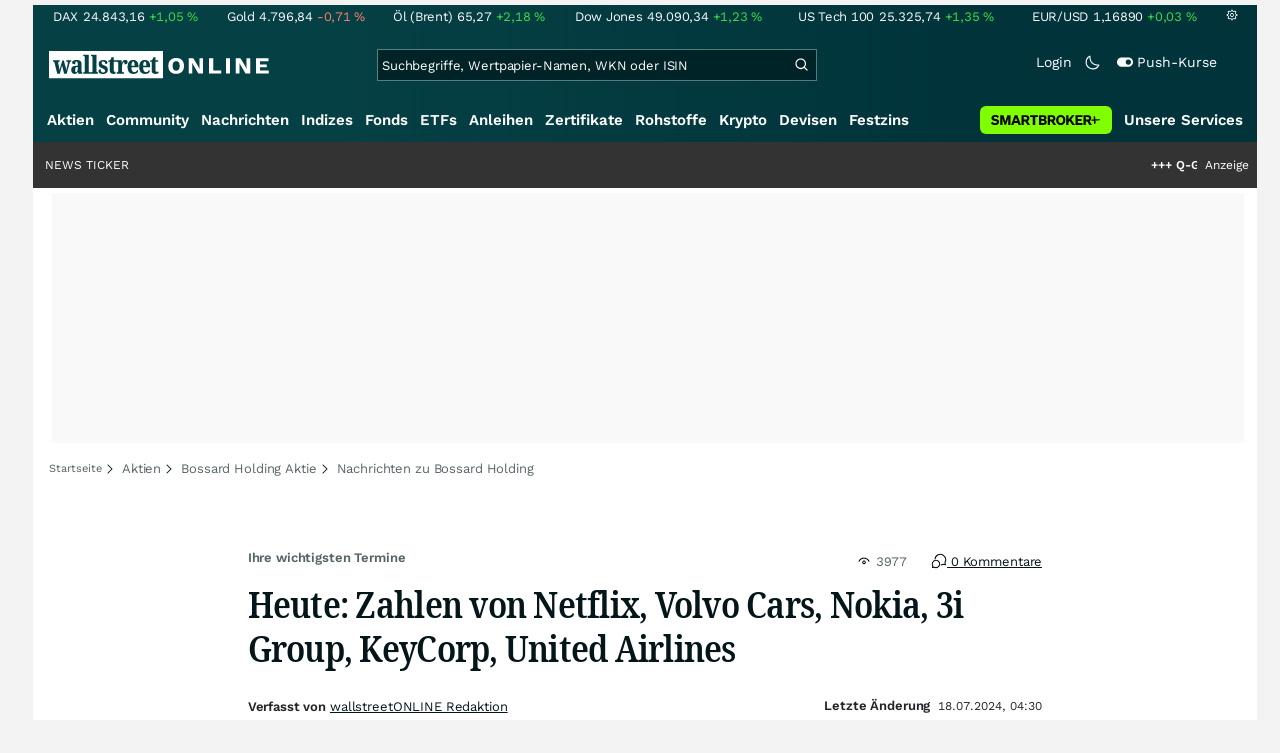

--- FILE ---
content_type: text/html; charset=utf-8
request_url: https://www.wallstreet-online.de/nachricht/18251303-wichtigsten-termine-heute-zahlen-netflix-volvo-cars-nokia-3i-group-keycorp-united-airlines
body_size: 97632
content:
<!DOCTYPE HTML><html lang="de">
<head>
    <title >Ihre wichtigsten Termine: Heute: Zahlen von Netflix, Volvo Cars, Nokia, 3i Group, KeyCorp, United Airlines - 18.07.2024</title>

    <link rel="preload" as="font" type="font/woff2" crossorigin href="//assets.wallstreet-online.de/frontend/fonts/worksans/WorkSans-Regular.woff2" />
    <link rel="preload" as="font" type="font/woff2" crossorigin href="//assets.wallstreet-online.de/frontend/fonts/worksans/WorkSans-SemiBold.woff2" />
    <link rel="preload" as="font" type="font/woff2" crossorigin href="//assets.wallstreet-online.de/frontend/fonts/noto/NotoSerif-CondensedSemiBold.woff2" />
    <link rel="preload" as="font" type="font/woff2" crossorigin href="//www.wallstreet-online.de/fonts/glyphicons-halflings-regular.woff2" />

    <meta http-equiv="Content-Type" content="text/html; charset=utf-8"/>
    
            <meta name="content-language" content="DE"/>
        <meta property="og:locale" content="de_DE">
        <meta name="referrer" content="Origin-when-cross-origin"/>
    <meta name="msvalidate.01" content="4F0C20F3680B91E805F559B53D6EF2C3" />
    <meta name="google-site-verification" content="nLtcudgQb2ATlb2Hrd88PIXSww_aXh7w2bebxHeBdiY"/>
    <meta name="verification" content="c3a6a9777b1399d2365921f9e31bfa96" /> 
    <meta name="verification" content="05f7841d706fa0dea3a58644ebce84a6"/>
    <meta property="fb:page_id" content="261279345321"/>

    <meta name="apple-itunes-app" content="app-id=919496140">
    <meta name="google-play-app" content="app-id=de.wallstreet_online.woapp">

    <link rel="apple-touch-icon" href="//assets.wallstreet-online.de/frontend/img/apple-touch-iconWso.png?v=1"/>
    <link rel="shortcut icon" href="//assets.wallstreet-online.de/frontend/img/faviconWso.ico" type="image/ico" id="favicon"/>
    <meta name="viewport" content="width=device-width, initial-scale=1" />
    <meta name="robots" content="noodp,noindex,follow,max-image-preview:large" />
    <meta name="keywords" content="Netflix, Volvo Cars, Nokia, 3i Group, KeyCorp, United Airlines"/>
    <meta name="description" content="Gut geplant in den Tag. Mit dem wO-Tagesausblick haben Sie die wichtigsten Termine im Blick und starten bestens vorbereitet in den neuen Handelstag. Gut geplant..."/>
    <meta property="twitter:card" content="summary"/>
    <meta property="twitter:site" content="@wotwitt"/>
    <meta property="twitter:domain" content="www.wallstreet-online.de"/>
    <meta property="fb:app_id" content="524817662280219"/>
    <meta property="fb:admins" content="100005231107387"/>
    <meta property="og:country-name" content="Germany"/>
    <meta property="og:site_name" content="wallstreetONLINE"/>
    <meta property="og:type" content="article"/>
    <meta property="article:published_time" content="2024-07-18 04:30:00"/>
    <meta property="og:url" content="https://www.wallstreet-online.de/nachricht/18251303-wichtigsten-termine-heute-zahlen-netflix-volvo-cars-nokia-3i-group-keycorp-united-airlines"/>
    <meta property="og:title" content="Heute: Zahlen von Netflix, Volvo Cars, Nokia, 3i Group, KeyCorp, United Airlines"/>
    <meta property="og:description" content="Gut geplant in den Tag. Mit dem wO-Tagesausblick haben Sie die wichtigsten Termine im Blick und starten bestens vorbereitet in den neuen Handelstag."/>
    <meta property="og:image" content="https://assets.wallstreet-online.de/_media/22033/unternehmen/netflix/size_645/netflix2154.jpg"/>
    <meta property="og:image:secure_url" content="https://assets.wallstreet-online.de/_media/22033/unternehmen/netflix/size_645/netflix2154.jpg"/>
<link rel="canonical" href="https://www.wallstreet-online.de/nachricht/18251303-wichtigsten-termine-heute-zahlen-netflix-volvo-cars-nokia-3i-group-keycorp-united-airlines"/>
<link rel="alternate" href="android-app://de.wallstreet_online.woapp/woapp/de.wallstreet_online.link/nachricht/18251303"/>

 <script> !function () { var e = function () { var e, t = "__tcfapiLocator", a = [], n = window; for (; n;) { try { if (n.frames[t]) { e = n; break } } catch (e) { } if (n === window.top) break; n = n.parent } e || (!function e() { var a = n.document, r = !!n.frames[t]; if (!r) if (a.body) { var i = a.createElement("iframe"); i.style.cssText = "display:none", i.name = t, a.body.appendChild(i) } else setTimeout(e, 5); return !r }(), n.__tcfapi = function () { for (var e, t = arguments.length, n = new Array(t), r = 0; r < t; r++)n[r] = arguments[r]; if (!n.length) return a; if ("setGdprApplies" === n[0]) n.length > 3 && 2 === parseInt(n[1], 10) && "boolean" == typeof n[3] && (e = n[3], "function" == typeof n[2] && n[2]("set", !0)); else if ("ping" === n[0]) { var i = { gdprApplies: e, cmpLoaded: !1, cmpStatus: "stub" }; "function" == typeof n[2] && n[2](i) } else a.push(n) }, n.addEventListener("message", (function (e) { var t = "string" == typeof e.data, a = {}; try { a = t ? JSON.parse(e.data) : e.data } catch (e) { } var n = a.__tcfapiCall; n && window.__tcfapi(n.command, n.version, (function (a, r) { var i = { __tcfapiReturn: { returnValue: a, success: r, callId: n.callId } }; t && (i = JSON.stringify(i)), e.source.postMessage(i, "*") }), n.parameter) }), !1)) }; "undefined" != typeof module ? module.exports = e : e() }(); </script>
<script>sp_campaignEnv = "public";sp_privacyManagerId = 736710;var rejectAllRouteTimeout = function(){window.location.href = "/";};function cmpLoad() { window._sp_ = {config: {propertyHref: "https://www.wallstreet-online.de",accountId: 1529, baseEndpoint: "https://cdn.privacy-mgmt.com",joinHref: true,campaignEnv: sp_campaignEnv,events: {onMessageChoiceSelect: function (message_type, choice_id, choice_type_id) {switch(choice_id){case 13: window.location.href="/pur";break;case 15: window.location.href="/userzentrum/login?ref=/pur/O_ZSONM467EC56GGFLMJ";break;case 11: console.log("accept");break;default: console.log("choice_id no match");}},onPrivacyManagerAction: function (message_type, pmData) {if(message_type.purposeConsent === "none" && message_type.vendorConsent === "none"){console.log("TIMEOUT  ");setTimeout(	rejectAllRouteTimeout, 1000 );}},onError: function (message_type, errorCode, errorObject, userReset) {console.log("[SP] onError", []);console.log(message_type);console.log(errorCode);console.log(errorObject);console.log(userReset);}}}};$.ajax({url: "https://cdn.privacy-mgmt.com/wrapperMessagingWithoutDetection.js", dataType: "script", cache: true, async: true}).done(function() { console.log("done");} );}</script>
<link rel="stylesheet" type="text/css" title="Standard" href="//assets.wallstreet-online.de/frontend/css/bootstrap.202411281340.css" media="screen" />
<link rel="stylesheet" type="text/css" title="Standard" href="//assets.wallstreet-online.de/frontend/css/wso.202512221019.css" media="screen" />
<link rel="stylesheet" type="text/css" title="Standard" href="//assets.wallstreet-online.de/frontend/css/deploy.202601140800.css" media="screen" />
<link rel="stylesheet" type="text/css" title="Standard" href="//assets.wallstreet-online.de/frontend/css/news.202512041445.css" />
<link rel="stylesheet" type="text/css" title="Standard" href="//assets.wallstreet-online.de/frontend/css/newsslider.202506261051.css" />
<link rel="stylesheet" type="text/css" title="Standard" href="//assets.wallstreet-online.de/frontend/css/kosocgen.202312270716.css" />
<link rel="stylesheet" type="text/css" title="Standard" href="//assets.wallstreet-online.de/frontend/css/calendar.202411281340.css" />
<link rel="stylesheet" type="text/css" title="Standard" href="//assets.wallstreet-online.de/frontend/css/font-awesome.4.7.0.min.css" />
<link rel="stylesheet" type="text/css" title="Standard" href="//assets.wallstreet-online.de/frontend/css/socialbookmark.202505271651.css" />
<link rel="stylesheet" type="text/css" title="Standard" href="//assets.wallstreet-online.de/frontend/css/tabs.202501151519.css" />
<link rel="stylesheet" type="text/css" title="Standard" href="//assets.wallstreet-online.de/frontend/css/responsive.202512221019.css" media="(max-width: 610px) and (max-aspect-ratio: 15/10)" />
<style>
.newsDiscussionSliderContent { height: 90px; } .carouselSlider .avatar img{ height: 20px !important; width: 20px !important; } .newsDiscussionSliderPerformance{ height: 20px; } .newsDiscussionSliderPerformance .discussionSliderInstName { max-width: 110px; }
.ui-autocomplete.ui-front.ui-menu.ui-widget.ui-widget-content { background-color: #fff; border-bottom: 1px solid #b8b8b8; border-left: 1px solid #b8b8b8; border-right: 1px solid #b8b8b8; box-shadow: 0 13px 13px 8px rgba(0, 0, 0, 0.1), 0 13px 8px rgba(0, 0, 0, 0.1), 0 13px 13px 8px rgba(0, 0, 0, 0.1); font-family: Verdana,Geneva,sans-serif; margin: -9px 0 0 7px; position: absolute; z-index: 2000; padding: 2px 0; float: left; line-height: 20px; width: 370px; } .ui-autocomplete.ui-front.ui-menu.ui-widget.ui-widget-content a { color: var(--bs-text-neutral); display: block; overflow: hidden; padding: 3px 10px; text-decoration: none; } .ui-autocomplete.ui-front.ui-menu.ui-widget.ui-widget-content a .fadeBox { width: 180px ! important; float: left; overflow: hidden; position: relative; white-space: nowrap; font-weight: bold; } .ui-autocomplete.ui-front.ui-menu.ui-widget.ui-widget-content a .wknBox { float: right; margin-left: 10px; overflow: hidden; width: 60px; font-weight: normal; font-size: smaller; text-align: right; } .ui-autocomplete.ui-front.ui-menu.ui-widget.ui-widget-content a .isinBox { float: right; margin-left: 10px; overflow: hidden; width: 80px; font-weight: normal; font-size: smaller; text-align: right; } .ui-autocomplete.ui-front.ui-menu.ui-widget.ui-widget-content .ui-menu-item.ui-state-focus { margin: 0; border: 0 none ! important; } .ui-autocomplete.ui-front.ui-menu.ui-widget.ui-widget-content .ui-menu-item.ui-state-focus a:hover { position: relative; white-space: nowrap; overflow: hidden; color: #fff; background-color: #515151; margin: 0; border: 0 none ! important; }
img.avatar {float: left;margin-right:5px;width:35px;heigh:35px} #commentField {width:99%;height:150px;} button.button {margin-top:5px;font-size:11px} .modulecontent {position: relative;} .loginLayer {position: absolute;top: 0;left: 0;background-color: rgba(240, 240, 240, 0.75);height: 200px;width: 644px;} .loginLayer .btn-primary {margin-left: 20px;} .loginLayer div {position: absolute;top: 50%;left: 50%;background-color: #fff;box-shadow: 2px 4px 8px 0px rgba(0, 0, 0, 0.15);width: 550px;height: 116px;margin-top: -58px;margin-left: -275px;} .loginLayer div p {padding: 16px 16px 12px 16px;} .loginLayer div p.bottom {padding: 12px 16px 16px 16px;}
</style><script>var _gaq = [];var _moo_dataLayer = {event:[]}; var _moo_BROWSERPUSH=false; var _moo_ASSET_HOST='//assets.wallstreet-online.de/';var _moo_ASSET_INTERFIX_JS='';var _moo_ASSET_INTERFIX_CSS='';var _moo_FRONTEND_HOST='//www.wallstreet-online.de'; var _moo_DEVICE=''; var _moo_ADVERT='0'</script>
<meta property="fb:pages" content="261279345321" />

<!-- Google Tag Manager Opt-Out -->
<script>
    var gaDisableString = 'ga-disable-UA-2804995-1';

    function gaOptin() {
        document.cookie = gaDisableString + '=true; expires=Thu, 31 Dec 1970 23:59:59 UTC; path=/';
        window[gaDisableString] = false;
        alert('Das Google Analytics Tracking ist jetzt wieder aktiviert.');
    }
    function gaOptout() {
        document.cookie = gaDisableString + '=true; expires=Thu, 31 Dec 2099 23:59:59 UTC; path=/';
        window[gaDisableString] = true;
        alert('Das Google Analytics Tracking ist jetzt deaktiviert.');
    }

    if (document.cookie.indexOf(gaDisableString + '=true') > -1) {
        window[gaDisableString] = true;
    }
</script>
<!-- End Google Tag Manager Opt-Out -->
<!-- START  Google Ads - IAB TCF -->
<script>window['gtag_enable_tcf_support'] = true;</script>
<!-- END    Google Ads - IAB TCF -->

    </head>
<body>
<script>
        var storedTheme = localStorage.getItem('theme');
	const getPreferredTheme = () => {
            if (storedTheme) {
        	return storedTheme;
            }
            return window.matchMedia('(prefers-color-scheme: dark)').matches ? 'dark' : 'light'
	};
	const setTheme = function (theme) {
		if (theme === 'auto' && window.matchMedia('(prefers-color-scheme: dark)').matches) {
			theme = 'dark';
		}
		document.documentElement.setAttribute('data-bs-theme', theme);
	};
	setTheme(getPreferredTheme());
</script>
<noscript style="display: block; margin: 0 auto; width: 1168px;">
<div class="iconBox infoBox">
<span class="icons alertIcon"><span class="exclamationMark imgSvg"></span></span>
<span class="fw-bold">Um die volle Funktionalität der Webseite nutzen zu können, müssen Sie JavaScript in ihrem Browser aktivieren.</span>
</div>
</noscript>

<div id="pagecontainer">
    <div id="dsky1" class="d-none d-sm-block" style="top:24px"></div>
<div id="dsky2" class="d-none d-sm-block" style="top:24px"></div>

    <div id="page" class="default">

        
<div id="quickquotesHead" data-bs-theme="dark">
    <div class="position-relative"><table class="w-100"><tr><td class="text-nowrap pa-0 ma-0"><a href="/indizes/dax" title="DAX"><span>DAX</span><span class="d-none d-sm-inline"><span>24.843,16</span></span><span><span><span class="font green">+1,05&nbsp;<span class="quote_currency">%</span></span></span></span></a></td><td class="text-nowrap pa-0 ma-0"><a href="/rohstoffe/goldpreis" title="Gold"><span>Gold</span><span class="d-none d-sm-inline"><span>4.796,84</span></span><span><span><span class="font red">-0,71&nbsp;<span class="quote_currency">%</span></span></span></span></a></td><td class="text-nowrap pa-0 ma-0"><a href="/rohstoffe/oelpreis-brent" title="Öl (Brent)"><span>Öl (Brent)</span><span class="d-none d-sm-inline"><span>65,27</span></span><span><span><span class="font green">+2,18&nbsp;<span class="quote_currency">%</span></span></span></span></a></td><td class="text-nowrap pa-0 ma-0"><a href="/indizes/dowjones" title="Dow Jones"><span>Dow Jones</span><span class="d-none d-sm-inline"><span>49.090,34</span></span><span><span><span class="font green">+1,23&nbsp;<span class="quote_currency">%</span></span></span></span></a></td><td class="text-nowrap pa-0 ma-0 d-none d-sm-table-cell"><a href="/indizes/nasdaq100" title="US Tech 100"><span>US Tech 100</span><span class="d-none d-sm-inline"><span>25.325,74</span></span><span><span><span class="font green">+1,35&nbsp;<span class="quote_currency">%</span></span></span></span></a></td><td class="text-nowrap pa-0 ma-0 d-none d-sm-table-cell"><a href="/devisen/euro-us-dollar-eur-usd-kurs" title="EUR/USD"><span>EUR/USD</span><span class="d-none d-sm-inline"><span>1,16890</span></span><span><span><span class="font green">+0,03&nbsp;<span class="quote_currency">%</span></span></span></span></a></td><td class="text-nowrap pa-0 ma-0 d-none d-sm-inline-block"><a href="/userzentrum/einstellungen#tab=quoteline" title="Registrierte Nutzer können diese Kursleiste mit Ihren Werten individualisieren. Melden Sie sich jetzt kostenfrei an."><img title="Einstellungen" alt="Einstellungen" src="//assets.wallstreet-online.de/frontend/img/icons/icons/settings.svg" class="imgInvert" width="12" height="12"></a></td></tr></table></div></div>

<header id="sitehead">
    <div id="sitelogo">
        <a href="/">
            <img src="//assets.wallstreet-online.de/frontend/img/icons/logo/wallstreet-online-horizontal.svg" class="img-fluid d-block imgInvert" width="220" height="28" alt="wallstreetONLINE Logo" />
        </a>
    </div>
    <button type="button" class="search-btn d-inline-block d-sm-none" data-bs-toggle="collapse" data-bs-target="#navbarMenu" aria-label="Navigation">
        <img src=" //assets.wallstreet-online.de/frontend/img/icons/icons/search.svg" alt="Lupe" title="Lupe" class="imgInvert" style="width:22px;height:22px">
    </button>
    <div id="globalsearch" class="p-0">
        <form action="/suche/">
            <input type="hidden" value="" name="suche" />
                        
            
                                    <input id="search" type="text" value="" placeholder="Suchbegriffe, Wertpapier-Namen, WKN oder ISIN" data-placeholderlarge="Suchbegriffe, Wertpapier-Namen, WKN oder ISIN" data-placeholdersmall="Suchbegriffe, Wertpapier-Namen" name="q" class="searchkey" autocomplete="off" />
            <div class="buttonBox">
                <button type="submit" name="sa" value="Suche" aria-label="Suche"><img src=" //assets.wallstreet-online.de/frontend/img/icons/icons/search.svg" alt="Suche" aria-hidden="true" style="height:19px;width:19px"></button>
            </div>
            <img class="d-block d-sm-none removeSearch imgInvert cursor-pointer position-absolute" src=" //assets.wallstreet-online.de/frontend/img/icons/icons/cancel.svg" alt="Entfernen">
        </form>
                <div id="globalSearchResult" data-bs-theme="dark">
            <div id="topResults">
                <ul rel="Top"><li class="instrument" data-instrument="1699710"><a href="/rohstoffe/silberpreis"><span class="fadeBox">Silber</span><span class="searchType float-end pa-0 instrumentTypeFlag commodity">Rohstoff</span><span class="wknBox">428.924</span></a></li><li class="instrument" data-instrument="163025076"><a href="/indizes/f-i-n-e-x-us-dollar-index-dxy-index"><span class="fadeBox">F I N E X Us Dollar Index / Dxy Index</span><span class="searchType float-end pa-0 instrumentTypeFlag index">Index</span><span class="wknBox">364.661</span></a></li><li class="instrument" data-instrument="1699649"><a href="/rohstoffe/goldpreis"><span class="fadeBox">Gold</span><span class="searchType float-end pa-0 instrumentTypeFlag commodity">Rohstoff</span><span class="wknBox">339.391</span></a></li><li class="instrument" data-instrument="11263"><a href="/aktien/nvidia-aktie"><span class="fadeBox">NVIDIA</span><span class="searchType float-end pa-0 instrumentTypeFlag stock">Aktie</span><span class="wknBox">239.665</span></a></li><li class="instrument" data-instrument="278867974"><a href="/crypto/btc-usd"><span class="fadeBox">Bitcoin</span><span class="searchType float-end pa-0 instrumentTypeFlag crypto">Crypto</span><span class="wknBox">177.631</span></a></li><li class="instrument" data-instrument="1699572"><a href="/rohstoffe/oelpreis-brent"><span class="fadeBox">Öl (Brent)</span><span class="searchType float-end pa-0 instrumentTypeFlag commodity">Rohstoff</span><span class="wknBox">154.708</span></a></li><li class="instrument" data-instrument="18279"><a href="/indizes/dax"><span class="fadeBox">DAX</span><span class="searchType float-end pa-0 instrumentTypeFlag index">Index</span><span class="wknBox">143.052</span></a></li><li class="instrument" data-instrument="246249632"><a href="/aktien/droneshield-aktie"><span class="fadeBox">DroneShield</span><span class="searchType float-end pa-0 instrumentTypeFlag stock">Aktie</span><span class="wknBox">132.072</span></a></li><li class="instrument" data-instrument="451009152"><a href="/aktien/ca0203987072-almonty-industries-aktie"><span class="fadeBox">Almonty Industries</span><span class="searchType float-end pa-0 instrumentTypeFlag stock">Aktie</span><span class="wknBox">108.335</span></a></li><li class="instrument" data-instrument="5150"><a href="/aktien/freddie-mac-aktie"><span class="fadeBox">Freddie Mac</span><span class="searchType float-end pa-0 instrumentTypeFlag stock">Aktie</span><span class="wknBox">97.587</span></a></li><li><a href="/diskussion/1390930-1/tages-trading-chancen-donnerstag-22-01-2026"><span class="fadeBox">Tages-Trading-Chancen am Donnerstag den 22.01.2026</span><span class="searchType float-end pa-0 instrumentTypeFlag discussion">Diskussion</span><span class="wknBox">01:08:29</span></a></li><li><a href="/nachricht/20397058-beste-goldminenfonds-2025-zuverlaessig-geheimtipp-fonds-goldbugs-beste-knallte-166"><span class="fadeBox">Von zuverlässig bis Geheimtipp: Fonds für Goldbugs! Der beste knallte +166% hoch</span><span class="searchType float-end pa-0 instrumentTypeFlag news">Nachricht</span><span class="wknBox"><span class="previous-day">21.01.26</span></span></a></li><li><a href="/nachricht/20388046-america-first-aufstrebender-uran-produzent-erobert-us-amerikanischen-markt"><span class="fadeBox">Aufstrebender Uran-Produzent erobert den US-amerikanischen Markt!</span><span class="searchType float-end pa-0 instrumentTypeFlag news">Nachricht</span><span class="wknBox"><span class="previous-day">21.01.26</span></span></a></li><li><a href="/nachricht/20159958-physisches-gold-finanzsystem-wanken-sichern-vermoegen"><span class="fadeBox">Finanzsystem am Wanken – sichern Sie jetzt Ihr Vermögen!</span><span class="searchType float-end pa-0 instrumentTypeFlag news">Nachricht</span><span class="wknBox"><span class="previous-day">13.11.25</span></span></a></li><li><a href="/nachricht/20382792-woche-neu-neusten-bergbau-nachrichten-src-newsletter-02-2026"><span class="fadeBox">Die neusten Bergbau-Nachrichten im SRC Newsletter 02-2026</span><span class="searchType float-end pa-0 instrumentTypeFlag news">Nachricht</span><span class="wknBox"><span class="previous-day">21.01.26</span></span></a></li></ul><div class="footerBox">Top 15 der gesamten Suchanfragen der letzten 7 Tage</div>            </div>
            <div id="normalResults"></div>
        </div>
            </div>

    <div class="headerRight float-end fw-light">
                                <a href="https://www.wallstreet-online.de/userzentrum/login" data-href="https://www.wallstreet-online.de/userzentrum/login" id="loginLink" class="loginLink">
            <span class="float-start d-none d-sm-inline">Login</span>
            <img class="d-block d-sm-none" title="Login" src=" //assets.wallstreet-online.de/frontend/img/flaticon/user.svg" style="height:22px;width:22px;">
        </a>
                        <a href="#" id="lightDarkModeSwitch" class="float-start d-none d-sm-inline mal-3">
            <span class="float-start"></span>
            <img src=" //assets.wallstreet-online.de/frontend/img/icons/icons/half-moon.svg" class="imgInvert" alt="Light/Dark Switch" height="17" width="17">
        </a>
        <a href="#" id="pushAboSwitch" class="float-start d-none d-sm-inline mal-3" data-bs-toggle="modal" data-bs-target="#pushAboModal">
            <span class="float-start"></span>
            <img class="toggleIcon" src=" //assets.wallstreet-online.de/frontend/img/flaticon/toggle-on.svg" alt="Push Switch" aria-hidden="true"><span class="pushText">Push-Kurse</span>
        </a>
        <span class="d-none d-sm-inline-block" style="width:24px" id="lbpWrapper"></span>
            </div>
</header>
<div class="menuPlaceholder" id="menuPlaceholder"></div>
<nav id="csMooMenu" class="cs mooMenu">
    <div id="menuSticky"></div>
    <div id="menuSpace" class="d-none d-sm-block">
        <div class="menuBox l1"> <ul class="l1"> <li class="liL0 level0" data-navid="1"><a href="/aktien/aktienkurse" class="a level0">Aktien</a></li> <li class="liL0 level0" data-navid="2"><a href="/community" class="a level0">Community</a></li> <li class="current liL0 level0 current" data-navid="3"><a href="/nachrichten" class="a level0">Nachrichten</a></li> <li class="liL0 level0" data-navid="4"><a href="/indizes" class="a level0">Indizes</a></li> <li class="liL0 level0" data-navid="5"><a href="/fonds" class="a level0">Fonds</a></li> <li class="liL0 level0" data-navid="6"><a href="/etf" class="a level0">ETFs</a></li> <li class="liL0 level0" data-navid="7"><a href="/anleihen" class="a level0">Anleihen</a></li> <li class="liL0 level0" data-navid="10"><a href="/zertifikate" class="a level0">Zertifikate</a></li> <li class="liL0 level0" data-navid="20"><a href="/rohstoffe" class="a level0">Rohstoffe</a></li> <li class="liL0 level0" data-navid="21"><a href="/crypto" class="a level0">Krypto</a></li> <li class="liL0 level0" data-navid="22"><a href="/devisen" class="a level0">Devisen</a></li> <li class="liL0 level0" data-navid="23"><a href="/festzins" class="a level0">Festzins</a></li> <li class="ser liL0 level0" data-navid="24"> <div class="a ser level0"><span>Unsere Services</span></div> </li> <li class="sbMenuBanner level0"><a href="https://dwbdiv.smartbrokerplus.de/ts/94450/tsc?typ=r&amp;amc=performance.smartbroker.503409.514439.CRTaFiBeWLF&amp;smc4=website-navigation&amp;smc5=sbplus-logo-zum-depot" target="_blank" rel="noopener sponsored noreferrer nofollow" class="level0"><span>&nbsp;</span><img rel="//assets.wallstreet-online.de/frontend/img/smartbroker/SMARTBROKER_b.svg" src="//assets.wallstreet-online.de//frontend/img/blank.gif" class="loadOnSight m-0" alt="Smartbroker+"><span>&nbsp;</span></a></li> </ul> </div> <div class="menuL2Layer" id="navbarMenu"> <div class="menuBox l2 cs"> <ul class="l2 cs menuHover"></ul> </div> <div class="menuBox l2 cs"> <ul class="l2 cs menuHover"> <li class="boxHead newCol liL1 level1" data-navid="1.1"><a href="/aktien/aktienkurse" class="a boxHead newCol level1">Aktien</a></li> <li class="liL1 level2" data-navid="1.1.1"><a href="/nachrichten/aktien-indizes" class="a level2">Aktien News</a></li> <li class="liL1 level2" data-navid="1.1.2"><a href="/statistik/top-aktien-meistgesucht" class="a level2">Meistgesuchte Aktien</a></li> <li class="liL1 level2" data-navid="1.1.3"><a href="/aktien/statistik" class="a level2">Aktien Top & Flop</a></li> <li class="liL1 level2 respNone" data-navid="1.1.4"><a href="/statistik/top-50-deutsche-aktien" class="a level2">Top 50 Aktien Deutschland</a></li> <li class="liL1 level2 respNone" data-navid="1.1.5"><a href="/statistik/top-50-chinesische-aktien" class="a level2">Top 50 Aktien China</a></li> <li class="liL1 level2 respNone" data-navid="1.1.6"><a href="/statistik/top-50-amerikanische-aktien" class="a level2">Top 50 Aktien USA</a></li> <li class="liL1 level2" data-navid="1.1.7"><a href="/nachrichten/chartanalysen" class="a level2">Chartanalysen</a></li> <li class="liL1 level2" data-navid="1.1.8"><a href="/statistik/top-aktien-meistgehandelt" class="a level2">Top Volumen</a></li> <li class="liL1 level2" data-navid="1.1.9"><a href="/statistik/top-aktien-performance" class="a level2">Top Aktien Performance</a></li> <li class="liL1 level2" data-navid="1.1.10"><a href="/ipo" class="a level2">Börsengänge & IPOs</a></li> <li class="liL1 level2" data-navid="1.1.11"><a href="/aktien/insidertrades" class="a level2">Insidertrades</a></li> <li class="liL1 level2 respNone" data-navid="1.1.12"><a href="/aktien/analysten/rating" class="a level2">Analysten-Ratings</a></li> <li class="liL1 level2" data-navid="1.1.13"><a href="/aktien/aktien-suche" class="a level2">Aktienfinder</a></li> <li class="liL1 level2" data-navid="1.1.14"><a href="/aktien/insidertrades/filter" class="a level2">Insidertrades Suche</a></li> <li class="liL1 level2 respNone" data-navid="1.1.15"><a href="/aktien/signale/finder" class="a level2">Signalfinder</a></li> <li class="liL1 level2 respNone" data-navid="1.1.16"><a href="/aktien/signale" class="a level2">Chartsignale</a></li> </ul> </div> <div class="menuBox l2 cs"> <ul class="l2 cs menuHover"> <li class="boxHead newCol liL1 level1 respNone" data-navid="1.3"><a href="/aktien/trends" class="a boxHead newCol level1">Trends</a></li> <li class="liL1 level2 respNone" data-navid="1.3.1"><a href="/statistik/trending-stocks" class="a level2">wO Trends</a></li> <li class="liL1 level2 respNone" data-navid="1.3.2"><a href="/aktien/branche" class="a level2">Aktien Branchenübersicht</a></li> <li class="liL1 level2 respNone" data-navid="1.3.3"><a href="/aktien/branche/oel-gas-aktien" class="a level2">Öl- und Gas Aktien</a></li> <li class="liL1 level2 respNone" data-navid="1.3.4"><a href="/aktien/nvidia-aktie" class="a level2">Nvidia Aktie</a></li> <li class="liL1 level2 respNone" data-navid="1.3.5"><a href="/aktien/branche/halbleiter-aktien" class="a level2">Halbleiter Aktien</a></li> <li class="liL1 level2 respNone" data-navid="1.3.6"><a href="/aktien/a1cx3t-tesla-aktie" class="a level2">Tesla Aktie</a></li> <li class="liL1 level2 respNone" data-navid="1.3.7"><a href="/aktien/amazon-aktie" class="a level2">Amazon Aktie</a></li> <li class="liL1 level2 respNone" data-navid="1.3.8"><a href="aktien/droneshield-aktie" class="a level2">DroneShield Aktie</a></li> <li class="liL1 level2 respNone" data-navid="1.3.9"><a href="/aktien/rheinmetall-aktie" class="a level2">Rheinmetall Aktie</a></li> <li class="liL1 level2 respNone" data-navid="1.3.10"><a href="/aktien/byd-company-registered-h-aktie" class="a level2">BYD Aktie</a></li> <li class="liL1 level2 respNone" data-navid="1.3.11"><a href="/aktien/microsoft-aktie" class="a level2">Microsoft Aktie</a></li> <li class="liL1 level2 respNone" data-navid="1.3.12"><a href="/aktien/ca0203987072-almonty-industries-aktie" class="a level2">Almonty Industries Aktie</a></li> <li class="liL1 level2 respNone" data-navid="1.3.13"><a href="/aktien/alphabet-registered-a-aktie" class="a level2">Alphabet Aktie</a></li> <li class="liL1 level2 respNone" data-navid="1.3.14"><a href="/wikifolio" class="a level2">Wikifolio</a></li> </ul> </div> <div class="menuBox l2 cs"> <ul class="l2 cs menuHover"> <li class="boxHead newCol liL1 level1" data-navid="1.4"><a href="/dividendentermine" class="a boxHead newCol level1">Dividenden</a></li> <li class="liL1 level2 respNone" data-navid="1.4.1"><a href="/dividendentermine" class="a level2">Dividendentermine & News</a></li> <li class="liL1 level2" data-navid="1.4.2"><a href="/statistik/beste-aktien-dividenden" class="a level2">Beste Aktien Dividenden</a></li> </ul> </div> <div class="menuBox l2 cs"> <ul class="l2 cs menuHover"> <li class="boxHead newCol liL1 level1" data-navid="1.6"> <div class="a boxHead newCol level1">Termine</div> </li> <li class="liL1 level2" data-navid="1.6.1"><a href="/unternehmenstermine" class="a level2">Unternehmenstermine</a></li> <li class="liL1 level2" data-navid="1.6.2"><a href="/wirtschaftskalender" class="a level2">Wirtschaftskalender</a></li> <li class="liL1 level2 respNone" data-navid="1.6.4"><a href="/unternehmensportal" class="a level2">EQS Unternehmensportal</a></li> <li class="liL1 level2" data-navid="1.6.5"><a href="/boersenfeiertage" class="a level2">Börsenfeiertage</a></li> <li class="liL1 level2 respNone" data-navid="1.6.6"><a href="/boersenticker" class="a level2">Börsenticker</a></li> <li class="liL1 level2 respNone" data-navid="1.6.7"><a href="/webinarkalender" class="a level2">Webinarkalender</a></li> </ul> </div> <div class="menuBox l2 cs"> <ul class="l2 cs menuHover"> <li class="boxHead newCol liL1 level1" data-navid="2.1"><a href="/community" class="a boxHead newCol level1">Community</a></li> <li class="liL1 level2" data-navid="2.1.1"><a href="/community/foren.html" class="a level2">Foren</a></li> <li class="liL1 level2" data-navid="2.1.2"><a href="/community-statistik" class="a level2">Community-Statistik</a></li> <li class="liL1 level2 respNone" data-navid="2.1.3"><a href="/community/letzte-antworten.html" class="a level2">Letzte Antworten</a></li> <li class="liL1 level2" data-navid="2.1.4"><a href="/statistik/top-aktien-meistdiskutiert" class="a level2">Meistdiskutiert</a></li> <li class="liL1 level2" data-navid="2.1.5"><a href="/community-statistik" class="a level2">Meistbesuchte Foren</a></li> <li class="liL1 level2 respNone" data-navid="2.1.6"><a href="/community/letzte-neueintraege.html" class="a level2">Neue Diskussionen</a></li> <li class="liL1 level2 respNone" data-navid="2.1.7"><a href="/community/umfragen.html" class="a level2">Community Umfragen</a></li> <li class="liL1 level2 respNone" data-navid="2.1.8"><a href="/tools/postingfilter" class="a level2">Postingfilter</a></li> <li class="liL1 level2 respNone" data-navid="2.1.9"><a href="/community/tippspiel" class="a level2">DAX-Tippspiel</a></li> </ul> </div> <div class="menuBox l2 cs"> <ul class="l2 cs menuHover"> <li class="boxHead newCol liL1 level1 respNone" data-navid="2.2"> <div class="a boxHead newCol level1">Erste Schritte</div> </li> <li class="liL1 level2 respNone" data-navid="2.2.1"><a href="/nutzungsbedingungen#boardregeln" class="a level2">Boardregeln</a></li> <li class="liL1 level2 respNone" data-navid="2.2.2"><a href="/userzentrum/registrierung" class="a level2">Registrierung</a></li> <li class="liL1 level2 respNone" data-navid="2.2.3"><a href="/hilfe" class="a level2">FAQ</a></li> </ul> </div> <div class="menuBox l2 cs"> <ul class="l2 cs menuHover"> <li class="boxHead newCol liL1 level1" data-navid="3.2"><a href="/nachrichten" class="a boxHead newCol level1">Nachrichten</a></li> <li class="liL1 level2" data-navid="3.2.1"><a href="/video" class="a level2">wO TV & Videos</a></li> <li class="liL1 level2" data-navid="3.2.2"><a href="/nachrichten/aktien-indizes" class="a level2">Aktien Nachrichten</a></li> <li class="liL1 level2 respNone" data-navid="3.2.3"><a href="/nachrichten/anleihen" class="a level2">Anleihen Nachrichten</a></li> <li class="liL1 level2 respNone" data-navid="3.2.4"><a href="/nachrichten/cfd" class="a level2">CFD Nachrichten</a></li> <li class="liL1 level2 respNone" data-navid="3.2.5"><a href="/nachrichten/devisen" class="a level2">Devisen Nachrichten</a></li> <li class="liL1 level2 respNone" data-navid="3.2.6"><a href="/nachrichten/etf" class="a level2">ETF Nachrichten</a></li> <li class="liL1 level2 respNone" data-navid="3.2.7"><a href="/nachrichten/fonds" class="a level2">Fonds Nachrichten</a></li> <li class="liL1 level2 respNone" data-navid="3.2.8"><a href="/nachrichten/kryptowaehrungen" class="a level2">Kryptowährungen Nachrichten</a></li> <li class="liL1 level2 respNone" data-navid="3.2.9"><a href="/nachrichten/rohstoffe" class="a level2">Rohstoffe Nachrichten</a></li> <li class="liL1 level2 respNone" data-navid="3.2.10"><a href="/nachrichten/optionsscheine" class="a level2">Optionsscheine Nachrichten</a></li> <li class="liL1 level2 respNone" data-navid="3.2.11"><a href="/suche/?suche=newsResult" class="a level2">Nachrichten Suche</a></li> <li class="liL1 level2 respNone" data-navid="3.2.12"><a href="/nachrichten/autorenverzeichnis" class="a level2">Autoren</a></li> </ul> </div> <div class="menuBox l2 cs"> <ul class="l2 cs menuHover"> <li class="boxHead newCol liL1 level1 respNone" data-navid="3.3"><a href="/indizes/nachrichten" class="a boxHead newCol level1">Indizes Nachrichten</a></li> <li class="liL1 level2 respNone" data-navid="3.3.1"><a href="/indizes/dax/nachrichten#informerNews" class="a level2">DAX Nachrichten</a></li> <li class="liL1 level2 respNone" data-navid="3.3.2"><a href="/indizes/tecdax/nachrichten#informerNews" class="a level2">TecDAX Nachrichten</a></li> <li class="liL1 level2 respNone" data-navid="3.3.3"><a href="/indizes/mdax/nachrichten#informerNews" class="a level2">MDAX Nachrichten</a></li> <li class="liL1 level2 respNone" data-navid="3.3.4"><a href="/indizes/dowjones/nachrichten#informerNews" class="a level2">Dow Jones Nachrichten</a></li> <li class="liL1 level2 respNone" data-navid="3.3.5"><a href="/indizes/nasdaq-composite/nachrichten#informerNews" class="a level2">Nasdaq Nachrichten</a></li> <li class="liL1 level2 respNone" data-navid="3.3.6"><a href="/indizes/euro-stoxx-50/nachrichten#informerNews" class="a level2">Eurostoxx 50 Nachrichten</a></li> </ul> </div> <div class="menuBox l2 cs"> <ul class="l2 cs menuHover"> <li class="boxHead newCol liL1 level1" data-navid="3.4"> <div class="a boxHead newCol level1">Rubriken</div> </li> <li class="liL1 level2" data-navid="3.4.1"><a href="/nachrichten/autor/wallstreet-online-redaktion" class="a level2">Redaktion wO</a></li> <li class="liL1 level2" data-navid="3.4.2"><a href="/nachrichten/ad-hocs" class="a level2">Ad-hocs</a></li> <li class="liL1 level2 respNone" data-navid="3.4.3"><a href="/nachrichten/analysen" class="a level2">Analysen</a></li> <li class="liL1 level2 respNone" data-navid="3.4.4"><a href="/nachrichten/chartanalysen" class="a level2">Chartanalysen</a></li> <li class="liL1 level2 respNone" data-navid="3.4.5"><a href="/nachrichten/kommentare" class="a level2">Kommentare</a></li> <li class="liL1 level2 respNone" data-navid="3.4.6"><a href="/nachrichten/marktberichte" class="a level2">Marktberichte</a></li> <li class="liL1 level2 respNone" data-navid="3.4.7"><a href="/nachrichten/politik" class="a level2">Politik</a></li> <li class="liL1 level2 respNone" data-navid="3.4.8"><a href="/nachrichten/pressemitteilungen" class="a level2">Pressemitteilungen</a></li> <li class="liL1 level2 respNone" data-navid="3.4.9"><a href="/nachrichten/wirtschaft-konjunktur" class="a level2">Unternehmen</a></li> <li class="liL1 level2 respNone" data-navid="3.4.10"><a href="/nachrichten/weitere-nachrichten" class="a level2">Weitere Nachrichten</a></li> </ul> </div> <div class="menuBox l2 cs"> <ul class="l2 cs menuHover"> <li class="boxHead newCol liL1 level1" data-navid="3.5"> <div class="a boxHead newCol level1">Redaktion</div> </li> <li class="liL1 level2" data-navid="3.5.1"><a href="https://open.spotify.com/show/2zxb97ebxxoBqc0nZwtLi7" class="a level2">Podcast</a></li> </ul> </div> <div class="menuBox l2 cs"> <ul class="l2 cs menuHover"> <li class="boxHead newCol liL1 level1" data-navid="4.1"><a href="/indizes" class="a boxHead newCol level1">Indizes</a></li> <li class="liL1 level2 respNone" data-navid="4.1.1"><a href="/indizes/heatmap" class="a level2">Heatmaps Indizes</a></li> <li class="liL1 level2" data-navid="4.1.2"><a href="/indizes/dax" class="a level2">DAX</a></li> <li class="liL1 level2" data-navid="4.1.3"><a href="/indizes/mdax" class="a level2">MDAX</a></li> <li class="liL1 level2 respNone" data-navid="4.1.4"><a href="/indizes/sdax" class="a level2">SDAX</a></li> <li class="liL1 level2 respNone" data-navid="4.1.5"><a href="/indizes/tecdax" class="a level2">TecDAX</a></li> <li class="liL1 level2 respNone" data-navid="4.1.6"><a href="/indizes/dowjones" class="a level2">Dow Jones</a></li> <li class="liL1 level2" data-navid="4.1.7"><a href="/indizes/s-p-500-index" class="a level2">S&amp;P 500</a></li> <li class="liL1 level2 respNone" data-navid="4.1.8"><a href="/indizes/nasdaq-composite" class="a level2">NASDAQ 100</a></li> <li class="liL1 level2 respNone" data-navid="4.1.9"><a href="/indizes/euro-stoxx-50" class="a level2">Euro Stoxx 50</a></li> <li class="liL1 level2 respNone" data-navid="4.1.10"><a href="/indizes/smi" class="a level2">SMI</a></li> <li class="liL1 level2 respNone" data-navid="4.1.11"><a href="/indizes/atx" class="a level2">ATX</a></li> <li class="liL1 level2 respNone" data-navid="4.1.12"><a href="/indizes/nikkei225" class="a level2">Nikkei 225</a></li> <li class="liL1 level2 respNone" data-navid="4.1.13"><a href="/indizes/em-emerging-markets-index" class="a level2">Emerging Markets</a></li> <li class="liL1 level2 respNone" data-navid="4.1.14"><a href="/zinsen" class="a level2">Zinssätze</a></li> <li class="liL1 level2 respNone" data-navid="4.1.15"><a href="/zinsen/leitzins" class="a level2">Leitzins</a></li> </ul> </div> <div class="menuBox l2 cs"> <ul class="l2 cs menuHover"> <li class="boxHead newCol liL1 level1" data-navid="4.3"><a href="/indizes" class="a boxHead newCol level1">Top & Flop Listen</a></li> <li class="liL1 level2" data-navid="4.3.1"><a href="/indizes/dax/enthaltenewerte" class="a level2">DAX</a></li> <li class="liL1 level2 respNone" data-navid="4.3.2"><a href="/indizes/mdax/enthaltenewerte" class="a level2">MDAX</a></li> <li class="liL1 level2 respNone" data-navid="4.3.3"><a href="/indizes/sdax/enthaltenewerte" class="a level2">SDAX</a></li> <li class="liL1 level2 respNone" data-navid="4.3.4"><a href="/indizes/tecdax/enthaltenewerte" class="a level2">TecDAX</a></li> <li class="liL1 level2 respNone" data-navid="4.3.5"><a href="/indizes/dowjones/enthaltenewerte" class="a level2">Dow Jones</a></li> <li class="liL1 level2" data-navid="4.3.6"><a href="/indizes/s-p-500-index/enthaltenewerte" class="a level2">S&amp;P 500</a></li> <li class="liL1 level2 respNone" data-navid="4.3.7"><a href="/indizes/nasdaq-composite/enthaltenewerte" class="a level2">NASDAQ 100</a></li> <li class="liL1 level2 respNone" data-navid="4.3.8"><a href="/indizes/smi/enthaltenewerte" class="a level2">SMI</a></li> </ul> </div> <div class="menuBox l2 cs"> <ul class="l2 cs menuHover"> <li class="boxHead newCol liL1 level1" data-navid="5.1"><a href="/fonds" class="a boxHead newCol level1">Fonds</a></li> <li class="liL1 level2" data-navid="5.1.1"><a href="/fonds/top-performance-fonds" class="a level2">Top Performer Fonds</a></li> <li class="liL1 level2" data-navid="5.1.2"><a href="/fonds/meistgesuchte-fonds#tab=Aktienfonds" class="a level2">Aktienfonds</a></li> <li class="liL1 level2" data-navid="5.1.3"><a href="/fonds/meistgesuchte-fonds#tab=Rentenfonds" class="a level2">Rentenfonds</a></li> <li class="liL1 level2 respNone" data-navid="5.1.4"><a href="/fonds/meistgesuchte-fonds#tab=Immobilienfonds" class="a level2">Immobilienfonds</a></li> <li class="liL1 level2 respNone" data-navid="5.1.5"><a href="/fonds/meistgesuchte-fonds#tab=Geldmarktfonds" class="a level2">Geldmarktfonds</a></li> <li class="liL1 level2 respNone" data-navid="5.1.6"><a href="/fonds/meistgesuchte-fonds#tab=Rohstofffonds" class="a level2">Rohstofffonds</a></li> <li class="liL1 level2 respNone" data-navid="5.1.7"><a href="/fonds/fondsvergleich/DE0009848119" class="a level2">Fondsvergleich</a></li> <li class="liL1 level2 respNone" data-navid="5.1.8"><a href="/fonds/fonds-suche" class="a level2">Fonds Suche</a></li> </ul> </div> <div class="menuBox l2 cs"> <ul class="l2 cs menuHover"> <li class="boxHead newCol liL1 level1 respNone" data-navid="5.2"><a href="/nachrichten/fonds" class="a boxHead newCol level1">Fonds News</a></li> </ul> </div> <div class="menuBox l2 cs"> <ul class="l2 cs menuHover"> <li class="boxHead newCol liL1 level1" data-navid="6.1"><a href="/etf" class="a boxHead newCol level1">ETF</a></li> <li class="liL1 level2" data-navid="6.1.1"><a href="/etf/etf-suche" class="a level2">ETF Suche</a></li> <li class="liL1 level2" data-navid="6.1.2"><a href="/nachrichten/etf" class="a level2">ETF News</a></li> <li class="liL1 level2" data-navid="6.1.3"><a href="/etf/a0rpwh-ishares-core-msci-world-ucits-etf-usd-acc-share-class" class="a level2">MSCI World ETF</a></li> <li class="liL1 level2 respNone" data-navid="6.1.4"><a href="/etf/etf-suche/rc-aktien" class="a level2">Aktien ETFs</a></li> <li class="liL1 level2 respNone" data-navid="6.1.5"><a href="/etf/etf-suche/rc-anleihen" class="a level2">Anleihen ETFs</a></li> <li class="liL1 level2 respNone" data-navid="6.1.6"><a href="/etf/etf-suche/rc-rohstoffe" class="a level2">Rohstoff ETFs</a></li> <li class="liL1 level2 respNone" data-navid="6.1.7"><a href="/etf/etf-suche/rc-geldmarkt" class="a level2">Geldmarkt ETFs</a></li> <li class="liL1 level2 respNone" data-navid="6.1.8"><a href="/etf/topflop" class="a level2">Top & Flop ETFs</a></li> </ul> </div> <div class="menuBox l2 cs"> <ul class="l2 cs menuHover"> <li class="boxHead newCol liL1 level1" data-navid="6.2"> <div class="a boxHead newCol level1">ETF Specials</div> </li> <li class="liL1 level2" data-navid="6.2.1"><a href="/etf/etf-suche/sparplan" class="a level2">ETF Sparplan</a></li> <li class="liL1 level2" data-navid="6.2.2"><a href="/tools/sparplanrechner" class="a level2">Sparplanrechner</a></li> <li class="liL1 level2 respNone" data-navid="6.2.3"><a href="/etf/etfvergleich" class="a level2">ETF-Vergleich</a></li> </ul> </div> <div class="menuBox l2 cs"> <ul class="l2 cs menuHover"> <li class="boxHead newCol liL1 level1" data-navid="7.1"><a href="/anleihen" class="a boxHead newCol level1">Anleihen</a></li> <li class="liL1 level2" data-navid="7.1.1"><a href="/anleihen/anleihen-filter" class="a level2">Anleihen Suche</a></li> <li class="liL1 level2 respNone" data-navid="7.1.2"><a href="/anleihen/neuemissionen" class="a level2">Neuemissionen</a></li> <li class="liL1 level2 respNone" data-navid="7.1.3"><a href="/anleihen/emittenten" class="a level2">Anleihen Emittenten</a></li> <li class="liL1 level2 respNone" data-navid="7.1.4"><a href="/anleihen/wissen" class="a level2">Anleihen Wissen</a></li> <li class="liL1 level2" data-navid="7.1.5"><a href="/anleihen/top-flops" class="a level2">Top & Flop Anleihen</a></li> </ul> </div> <div class="menuBox l2 cs"> <ul class="l2 cs menuHover"> <li class="boxHead newCol liL1 level1" data-navid="10.1"><a href="/zertifikate" class="a boxHead newCol level1">Zertifikate</a></li> <li class="liL1 level2" data-navid="10.1.2"><a href="/zertifikate/zertifikate-suche/produkte/" class="a level2">Zertifikat Suche</a></li> <li class="liL1 level2" data-navid="10.1.3"><a href="/zertifikate/top-zertifikate" class="a level2">Top & Flop Zertifikate</a></li> <li class="liL1 level2 respNone" data-navid="10.1.4"><a href="/zertifikate/aktienanleihen" class="a level2">Aktienanleihen</a></li> <li class="liL1 level2 respNone" data-navid="10.1.5"><a href="/zertifikate/discount-zertifikate" class="a level2">Discount-Zertifikate</a></li> <li class="liL1 level2 respNone" data-navid="10.1.6"><a href="/zertifikate/meistgesuchte-zertifikate#tab=Express" class="a level2">Express-Zertifikate</a></li> <li class="liL1 level2 respNone" data-navid="10.1.7"><a href="/zertifikate/bonus-zertifikate" class="a level2">Bonus-Zertifikate</a></li> <li class="liL1 level2 respNone" data-navid="10.1.8"><a href="/zertifikate/sprint-zertifikate" class="a level2">Sprint-Zertifikate</a></li> <li class="liL1 level2 respNone" data-navid="10.1.9"><a href="/nachrichten/zertifikate" class="a level2">Zertifikate News</a></li> <li class="liL1 level2 respNone" data-navid="10.1.10"><a href="/zertifikate/outperformance-zertifikate" class="a level2">Outperformance-Zertifikate</a></li> </ul> </div> <div class="menuBox l2 cs"> <ul class="l2 cs menuHover"> <li class="boxHead newCol liL1 level1" data-navid="10.2"> <div class="a boxHead newCol level1">Hebelprodukte</div> </li> <li class="liL1 level2" data-navid="10.2.1"><a href="/knockouts/knockout-suche/produkte/" class="a level2">Knockouts Suche</a></li> <li class="liL1 level2" data-navid="10.2.2"><a href="/knockouts/top-knockouts" class="a level2">Top & Flop Knockouts</a></li> <li class="liL1 level2 respNone" data-navid="10.2.3"><a href="/knockouts" class="a level2">Knock-Out Zertifikate</a></li> <li class="liL1 level2 respNone" data-navid="10.2.4"><a href="/optionsscheine/optionsschein-suche/produkte/" class="a level2">Optionsschein Suche</a></li> <li class="liL1 level2 respNone" data-navid="10.2.5"><a href="/optionsscheine/top-optionsscheine" class="a level2">Top & Flop Optionsscheine</a></li> <li class="liL1 level2 respNone" data-navid="10.2.6"><a href="/optionsscheine" class="a level2">Optionsscheine</a></li> <li class="liL1 level2 respNone" data-navid="10.2.7"><a href="/zertifikate/meistgesuchte-zertifikate#tab=Faktor" class="a level2">Faktor Zertifikate</a></li> <li class="liL1 level2 respNone" data-navid="10.2.8"><a href="/nachrichten/derivate" class="a level2">Derivate News</a></li> <li class="liL1 level2 respNone" data-navid="10.2.9"><a href="/cfd" class="a level2">CFDs</a></li> </ul> </div> <div class="menuBox l2 cs"> <ul class="l2 cs menuHover"> <li class="boxHead newCol liL1 level1" data-navid="20.1"><a href="/rohstoffe" class="a boxHead newCol level1">Rohstoffe</a></li> <li class="liL1 level2" data-navid="20.1.8"><a href="/rohstoffe/rohstoff-aktien-gold" class="a level2">Rohstoffaktien</a></li> <li class="liL1 level2" data-navid="20.1.9"><a href="/etf/etf-suche/s-rohstoffe/" class="a level2">Rohstoff ETFs</a></li> <li class="liL1 level2 respNone" data-navid="20.1.10"><a href="/rohstoffe/goldpreis" class="a level2">Goldpreis</a></li> <li class="liL1 level2 respNone" data-navid="20.1.11"><a href="/rohstoffe/silberpreis" class="a level2">Silberpreis</a></li> <li class="liL1 level2 respNone" data-navid="20.1.12"><a href="/rohstoffe/oelpreis-brent" class="a level2">Ölpreis (Brent)</a></li> <li class="liL1 level2 respNone" data-navid="20.1.13"><a href="/rohstoffe/platinpreis" class="a level2">Platin</a></li> <li class="liL1 level2 respNone" data-navid="20.1.14"><a href="/rohstoffe/palladiumpreis" class="a level2">Palladium</a></li> </ul> </div> <div class="menuBox l2 cs"> <ul class="l2 cs menuHover"> <li class="boxHead newCol liL1 level1" data-navid="21.1"><a href="/crypto" class="a boxHead newCol level1">Kryptowährungen</a></li> <li class="liL1 level2 respNone" data-navid="21.1.1"><a href="/crypto/btc-eur" class="a level2">Bitcoin Kurs</a></li> <li class="liL1 level2 respNone" data-navid="21.1.2"><a href="/crypto/eth-eur" class="a level2">Ethereum Kurs</a></li> <li class="liL1 level2 respNone" data-navid="21.1.3"><a href="/crypto/bnb-eur" class="a level2">Binance Coin Kurs</a></li> <li class="liL1 level2 respNone" data-navid="21.1.4"><a href="/crypto/ada-eur" class="a level2">Cardano Kurs</a></li> <li class="liL1 level2 respNone" data-navid="21.1.5"><a href="/crypto/doge-eur" class="a level2">Dogecoin Kurs</a></li> <li class="liL1 level2 respNone" data-navid="21.1.6"><a href="/crypto/xrp-eur" class="a level2">Ripple Kurs</a></li> <li class="liL1 level2 respNone" data-navid="21.1.7"><a href="/crypto/bch-eur" class="a level2">Bitcoin Cash Kurs</a></li> <li class="liL1 level2 respNone" data-navid="21.1.8"><a href="/crypto/ltc-eur" class="a level2">Litecoin Kurs</a></li> <li class="liL1 level2 respNone" data-navid="21.1.9"><a href="/crypto/dot-eur" class="a level2">Polkadot Kurs</a></li> <li class="liL1 level2 respNone" data-navid="21.1.15"><a href="/waehrungsrechner#btc-usd" class="a level2">Kryptowährungsrechner</a></li> </ul> </div> <div class="menuBox l2 cs"> <ul class="l2 cs menuHover"> <li class="boxHead newCol liL1 level1" data-navid="22.1"><a href="/devisen" class="a boxHead newCol level1">Wichtige Devisenpaare</a></li> <li class="liL1 level2" data-navid="22.1.1"><a href="/devisen/euro-us-dollar-eur-usd-kurs" class="a level2">Euro-Dollar Kurs</a></li> <li class="liL1 level2 respNone" data-navid="22.1.2"><a href="/devisen/frankenkurs-euro-schweizer-franken-chf-eur-kurs" class="a level2">Euro-Franken Kurs</a></li> <li class="liL1 level2 respNone" data-navid="22.1.3"><a href="/devisen/euro-britisches-pfund-eur-gbp-kurs" class="a level2">Euro-Pfund Kurs</a></li> <li class="liL1 level2 respNone" data-navid="22.1.4"><a href="/devisen/euro-tuerkische-lira-eur-try-kurs" class="a level2">Türkische Lira Kurs</a></li> <li class="liL1 level2 respNone" data-navid="22.1.5"><a href="/devisen/euro-polnischer-zloty-eur-pln-kurs" class="a level2">Euro-Zloty Kurs</a></li> <li class="liL1 level2 respNone" data-navid="22.1.6"><a href="/devisen/rubelkurs-euro-russischer-rubel-eur-rub-kurs" class="a level2">Euro-Russische Rubel Kurs</a></li> <li class="liL1 level2 respNone" data-navid="22.1.7"><a href="/devisen/euro-thailaendischer-baht-eur-thb-kurs" class="a level2">Euro-Baht Kurs</a></li> <li class="liL1 level2 respNone" data-navid="22.1.8"><a href="/devisen/euro-tschechische-krone-eur-czk-kurs" class="a level2">Euro-Tschechische Krone Kurs</a></li> </ul> </div> <div class="menuBox l2 cs"> <ul class="l2 cs menuHover"> <li class="boxHead newCol liL1 level1" data-navid="22.3"><a href="/waehrungsrechner" class="a boxHead newCol level1">Währungsrechner</a></li> </ul> </div> <div class="menuBox l2 cs"> <ul class="l2 cs menuHover"> <li class="boxHead newCol liL1 level1" data-navid="23.1"><a href="/festzins" class="a boxHead newCol level1">Alternative festverzinsliche Anlageprodukte</a></li> </ul> </div> <div class="menuBox l2 cs"> <ul class="l2 cs menuHover"> <li class="boxHead newCol liL1 level1" data-navid="24.1"> <div class="a boxHead newCol level1">Tools</div> </li> <li class="liL1 level2 respNone" data-navid="24.1.1"><a href="/tools/derivate-cockpit" class="a level2">Derivate Cockpit</a></li> <li class="liL1 level2 respNone" data-navid="24.1.2"><a href="/tools/profit-maximizer" class="a level2">Profit Maximizer</a></li> <li class="liL1 level2 respNone" data-navid="24.1.3"><a href="/brokervergleich" class="a level2">Broker-Vergleich</a></li> <li class="liL1 level2" data-navid="24.1.4"><a href="/sparplan" class="a level2">Smartbroker+ Sparpläne</a></li> <li class="liL1 level2 respNone" data-navid="24.1.5"><a href="/tools/robo-advisor-vergleich" class="a level2">Robo-Advisor Vergleich</a></li> <li class="liL1 level2 respNone" data-navid="24.1.6"><a href="/widgets" class="a level2">Widgets</a></li> <li class="liL1 level2" data-navid="24.1.7"><a href="/waehrungsrechner" class="a level2">Währungsrechner</a></li> <li class="liL1 level2 respNone" data-navid="24.1.8"><a href="/tools/dividendenrechner" class="a level2">Dividendenrechner</a></li> <li class="liL1 level2" data-navid="24.1.9"><a href="/tools/sparplanrechner" class="a level2">Sparplanrechner</a></li> <li class="liL1 level2" data-navid="24.1.10"><a href="/smart-portfolio-guide" class="a level2">Smart Portfolio Guide</a></li> </ul> </div> <div class="menuBox l2 cs"> <ul class="l2 cs menuHover"> <li class="boxHead newCol liL1 level1 respNone" data-navid="24.2"><a href="/specials/sms-service-aktie-der-woche" class="a boxHead newCol level1">wO SMS Service</a></li> </ul> </div> <div class="menuBox l2 cs"> <ul class="l2 cs menuHover"> <li class="boxHead newCol liL1 level1 respNone" data-navid="24.3"><a href="/boersenlexikon" class="a boxHead newCol level1">Börsenlexikon</a></li> </ul> </div> <div class="menuBox l2 cs"> <ul class="l2 cs menuHover"> <li class="boxHead newCol liL1 level1" data-navid="24.4"><a href="/mobile" class="a boxHead newCol level1">wO Börsen App</a></li> </ul> </div> <div class="menuBox l2 cs"> <ul class="l2 cs menuHover"> <li class="boxHead newCol liL1 level1 respNone" data-navid="24.5"><a href="/specials" class="a boxHead newCol level1">Themen Special</a></li> </ul> </div> <div class="menuBox l2 cs"> <ul class="l2 cs menuHover"> <li class="boxHead newCol liL1 level1 respNone" data-navid="24.6"><a href="/nachrichten/boersenbriefe" class="a boxHead newCol level1">Börsendienste</a></li> </ul> </div> <div class="menuBox l2 cs"> <ul class="l2 cs menuHover"> <li class="boxHead newCol liL1 level1" data-navid="24.7"><a href="/newsletter" class="a boxHead newCol level1">wO Newsletter</a></li> </ul> </div> <div class="menuBox l2 cs"> <ul class="l2 cs menuHover"> <li class="boxHead newCol liL1 level1 respNone" data-navid="24.8"><a href="/ratgeber" class="a boxHead newCol level1">Ratgeber</a></li> <li class="sbMenuBanner level0"><a href="https://dwbdiv.smartbrokerplus.de/ts/94450/tsc?typ=r&amp;amc=performance.smartbroker.503409.514439.CRTaFiBeWLF&amp;smc4=website-navigation&amp;smc5=sbplus-logo-zum-depot" target="_blank" rel="noopener sponsored noreferrer nofollow" class="level0"><span>&nbsp;</span><img rel="//assets.wallstreet-online.de/frontend/img/smartbroker/SMARTBROKER_b.svg" src="//assets.wallstreet-online.de//frontend/img/blank.gif" class="loadOnSight m-0" alt="Smartbroker+"><span>&nbsp;</span></a></li> </ul> </div> <a id="socGenMenu" target="_blank" href="https://www.ideas-daily-us.de/informationen/abonnieren?utm_source=wallstreet-online&amp;utm_medium=produkt-branding-navigation-display&amp;utm_content=abonnieren&amp;utm_campaign=ideas-daily-us" rel="nofollow noopener"> <div><span class="socgenNote">Anzeige</span> <span>Ihr Wallstreet-Marktupdate: Alles für den US-Börsenstart – Jetzt anmelden!</span> <span class="socgenbtn">&nbsp;</span></div> </a></div>         <div class="clear"></div>
    </div>
</nav>
<div id="headOut" ></div>

    <div style="overflow:hidden" class="d-none d-sm-block col-12" id="mooTickerContainer">
        <ul id="mooTicker"></ul>
    </div>
        <div class="d-sm-none" id="mooTickerContainerMobile"></div>
    
<div class="clear"></div>
<div class="ad ad-zone ad-space ad-unit textads banner-ads banner_ads banner_ad banner-ad" style="position:absolute;top:0px;z-index:-1;"><img id="checkAd" alt="checkAd" src="//assets.wallstreet-online.de/frontend/img/ad.jpg" style="width:1px;height:1px;"></div>

<div id="afterhead" style="clear: both;"></div>
<div id="dban1" class="hidden-xs" style="min-height: 250px;"></div><div class="gridLayout fs " id="breadcrumb"><div class="container c1"  >
    <div class="module  first" >
    
    <div class="d-flex align-items-center flex-wrap"><a href="/">Startseite</a><img src="//assets.wallstreet-online.de/frontend/img/icons/icons/nav-arrow-right.svg" alt="vorwärts" style="width:16px;height:16px" class="imgSvg mar-1"><span class="product-caption-regular"><a href="/aktien/aktienkurse">Aktien</a></span><img src="//assets.wallstreet-online.de/frontend/img/icons/icons/nav-arrow-right.svg" alt="vorwärts" style="width:16px;height:16px" class="imgSvg mar-1"><span class="breadcrumbFadeout product-caption-regular"><a href="/aktien/bossard-holding-aktie">Bossard Holding Aktie</a></span><img src="//assets.wallstreet-online.de/frontend/img/icons/icons/nav-arrow-right.svg" alt="vorwärts" style="width:16px;height:16px" class="imgSvg mar-1"><span class="breadcrumbFadeout notActive product-caption-regular"><a href="/aktien/bossard-holding-aktie/nachrichten">Nachrichten zu Bossard Holding</a></span></div><script type="application/ld+json">{"@context": "https://schema.org","@type": "BreadcrumbList","itemListElement":[{"@type": "ListItem","position":1,"name": "Startseite","item":{"@type": "WebPage","@id":"https://www.wallstreet-online.de"}},{"@type": "ListItem","position":2,"name": "Aktien","item":{"@type": "WebPage","@id":"https://www.wallstreet-online.de/aktien/aktienkurse"}},{"@type": "ListItem","position":3,"name": "Bossard Holding Aktie","item":{"@type": "WebPage","@id":"https://www.wallstreet-online.de/aktien/bossard-holding-aktie"}},{"@type": "ListItem","position":4,"name": "Nachrichten zu Bossard Holding","item":{"@type": "WebPage","@id":"https://www.wallstreet-online.de/aktien/bossard-holding-aktie/nachrichten"}}]}</script></div></div></div><div class="clear" id="beforeContent"><!-- --></div>

<div class="gridLayout fs " ><div class="container c1" id="26161" >
    <div class="clear"></div><div id="main_content" class="" >
<div class="module first  first" >
    
    
<div id="newsArticle">
<article id="newsArticleBlock">
<div class="topAssetTitle mat-8 col-sm-8 offset-sm-2 px-0">
    <div class="title d-flex flex-column ma-0">
        <span class="d-flex flex-column-reverse align-items-start justify-content-between flex-sm-row row-gap-2 ">
                        <h2 class="kicker float-start may-0 wer" itemprop="alternativeHeadline">
                Ihre wichtigsten Termine            </h2>
                        <span class="product-caption-regular">
                <hits class="product-caption-regular">
                                    <img title="3977 Aufrufe" alt="3977 Aufrufe" src=" //assets.wallstreet-online.de/frontend/img/icons/icons/eye-alt.svg" alt="Aufrufe" class="imgSvg position-relative" style="top:3px;height:16px;width:16px">&nbsp;3977                                </hits>
                                                            <a href="#comments" title="Kommentare" class="mal-5 product-caption-regular-link"><img title="0 Kommentare" alt="0 Kommentare" src="//assets.wallstreet-online.de/frontend/img/icons/icons/multi-bubble.svg" class="imgSvg position-relative" style="top:3px;height:16px;width:16px">&nbsp;0&nbsp;Kommentare</a>
                                                                </span>
        </span>
        <h1 class="mat-3 mab-5" itemprop="headline">
            <headline>
            Heute: Zahlen von Netflix, Volvo Cars, Nokia, 3i Group, KeyCorp, United Airlines            </headline>
        </h1>
    </div>
</div>


    <p id="newsArticleSummary" class="bodyText mab-7 mat-5 col-sm-8 offset-sm-2 pax-0">
        Gut geplant in den Tag. Mit dem wO-Tagesausblick haben Sie die wichtigsten Termine im Blick und starten bestens vorbereitet in den neuen Handelstag.    </p>

    <div class="bigAsset ratioNewsimage imageCopping mat-8">
        <div class="content">
            <picture>
                <source media="(max-width:599px)" srcset="//assets.wallstreet-online.de/_media/22033/unternehmen/netflix/size_350/netflix2154.jpg">
                <source media="(min-width:600px)" srcset="//assets.wallstreet-online.de/_media/22033/unternehmen/netflix/size_1192/netflix2154.jpg">
                <source media="(min-width:1920px)" srcset="//assets.wallstreet-online.de/_media/22033/unternehmen/netflix/size_1920/netflix2154.jpg">
                <img src="//assets.wallstreet-online.de/_media/22033/unternehmen/netflix/size_1192/netflix2154.jpg" title="Ihre wichtigsten Termine - Heute: Zahlen von Netflix, Volvo Cars, Nokia, 3i Group, KeyCorp, United Airlines" alt="Ihre wichtigsten Termine - Heute: Zahlen von Netflix, Volvo Cars, Nokia, 3i Group, KeyCorp, United Airlines" />

            </picture>
            <div class="copyright product-footnote-regular"><span>Foto: Netflix Media</span></div>        </div>
    </div>
    
<div class="content postingText bodyText px-0 col-sm-8 offset-sm-2 mab-9 ">


<div><p>
  <strong>Unternehmenstermine</strong>
</p>
<p>
  06:00 Uhr, Schweiz: Bossard, Halbjahreszahlen<br />
  06:30 Uhr, Schweiz: Rieter, Halbjahreszahlen<br />
  06:30 Uhr, Schweiz: VAT, Halbjahreszahlen<br />
  06:45 Uhr, Schweiz: ABB, Q2-Zahlen<br />
  07:00 Uhr, Schweiz: Novartis, Halbjahreszahlen<br />
  07:00 Uhr, Finnland: Nokia, Q2-Zahlen<br />
  07:00 Uhr, Schweden: Volvo Cars, Q2-Zahlen<br />
  07:00 Uhr, Schweden: Husqvarna, Q2-Zahlen<br />
  07:20 Uhr, Schweden: Volvo AB, Q2-Zahlen<br />
  08:00 Uhr, Großbritannien: 3i Group, Q2-Umsatz<br />
  08:00 Uhr, Großbritannien: Anglo American, Q2-Umsatz<br />
  22:00 Uhr, USA: Netflix, Q2-Zahlen<br />
  Österreich: Bawag Group, Q2-Zahlen<br />
  Schweiz: Georg Fischer, Halbjahreszahlen<br />
  Norwegen: Telenor, Q2-Zahlen<br />
  Norwegen: Schibsted, Q2-Zahlen<br />
  Schweden: Telia Company AB, Q2-Zahlen<br />
  Schweden: SKF, Q2-Zahlen<br />
  USA: KeyCorp, Q2-Zahlen<br />
  USA: Blackstone, Q2-Zahlen<br />
  USA: Abbott Laboratories, Q2-Zahlen<br />
  USA: United Airlines, Q2-Zahlen
</p>
<p></p>
<div class="inlinetip pa-5">
  <p></p>
</div></div>
                <div id="kosocgen" class="may-7">
                    <span class="small interactiveAdEnabled d-block text-end">Anzeige&nbsp;</span>
                    <div class="boxContent">
                        <div class="header pax-5 pay-5 float-start"><span class="float-start pax-0">Handeln Sie Ihre Einschätzung zu Netflix Inc!</span><span class="logo d-none d-sm-inline-block"><a href="https://www.sg-zertifikate.de" rel="noopener" title="Societe Generale" target="_blank"><img src="//assets.wallstreet-online.de//frontend/img/instrument/derivative/emittent/logo-societe-generale.svg" title="Societe Generale Logo" style="width:78px;height:15px" /></a></span></div>
                        <div class="flexwrapper">
                            <div class="mainwrapper"><div class="wrapper boxBody"><div class="pal-5 par-3 pay-2 d-flex align-items-center"><span class="type long float-start"><img src="//assets.wallstreet-online.de/frontend/img/icons/icons/arrow-up-circled.svg" style="width:20px;height:20px;background:none!important" aria-hidden="true" class="svgSuccess par-2 float-start"><span class="pat-05 float-start" style="width:37px">Long</span></span></div><div class="pax-3 pay-2 float-start"><div class="baseprice">78,92€</div><div class="textFooter text-end">Basispreis</div></div><div class="pax-3 pay-2 float-start d-none d-sm-block"><div class="ask">0,58</div><div class="textFooter text-end">Ask</div></div><div class="pax-3 pay-2 float-start"><div class="leverage">&times; 12,60</div><div class="textFooter text-end">Hebel</div></div><div class="btnElement par-5 pay-2 d-flex align-items-center ms-auto"><span data-inst="463697637" class="linkClick" data-wkn="FC34TN" data-type="Knockout" data-underlyingname="Netflix Inc"><div class="btn btn-sm btn-success socgen pax-1 d-flex align-items-center d-sm-none"><img src="//assets.wallstreet-online.de/frontend/img/icons/icons/arrow-right-circled.svg" alt="rechts" style="width:20px;height:20px;background:none!important" aria-hidden="true" class="imgInvert"></div><div class="btn btn-sm btn-success socgen d-none d-sm-block">Zum Produkt</div></span><a href="https://www.sg-zertifikate.de/product-details/FC34TN?utm_source=wallstreet-online&utm_medium=integration-news-chartanalysen&utm_content=produktdetailseite&utm_campaign=zertifikate-website" target="_blank" rel="nofollow sponsored noopener" class="extLink d-flex align-items-center" data-wkn="FC34TN" data-type="Knockout" data-underlyingname="Netflix Inc"><img src="//assets.wallstreet-online.de/frontend/img/icons/icons/page.svg" alt="Blatt" class="imgInvert" style="height:20px;width:20px;background:none!important"></a></div></div><div class="wrapper boxBody"><div class="pal-5 par-3 pay-2 d-flex align-items-center"><span class="type short float-start"><img src="//assets.wallstreet-online.de/frontend/img/icons/icons/arrow-down-circled.svg" style="width:20px;height:20px;background:none!important" aria-hidden="true" class="svgCritical par-2 float-start"><span class="pat-05 float-start" style="width:37px">Short</span></span></div><div class="pax-3 pay-2 float-start"><div class="baseprice">91,80€</div><div class="textFooter text-end">Basispreis</div></div><div class="pax-3 pay-2 float-start d-none d-sm-block"><div class="ask">0,58</div><div class="textFooter text-end">Ask</div></div><div class="pax-3 pay-2 float-start"><div class="leverage">&times; 12,60</div><div class="textFooter text-end">Hebel</div></div><div class="btnElement par-5 pay-2 d-flex align-items-center ms-auto"><span data-inst="464385578" class="linkClick" data-wkn="FC4F9A" data-type="Knockout" data-underlyingname="Netflix Inc"><div class="btn btn-sm btn-success socgen pax-1 d-flex align-items-center d-sm-none"><img src="//assets.wallstreet-online.de/frontend/img/icons/icons/arrow-right-circled.svg" alt="rechts" style="width:20px;height:20px;background:none!important" aria-hidden="true" class="imgInvert"></div><div class="btn btn-sm btn-success socgen d-none d-sm-block">Zum Produkt</div></span><a href="https://www.sg-zertifikate.de/product-details/FC4F9A?utm_source=wallstreet-online&utm_medium=integration-news-chartanalysen&utm_content=produktdetailseite&utm_campaign=zertifikate-website" target="_blank" rel="nofollow sponsored noopener" class="extLink d-flex align-items-center" data-wkn="FC4F9A" data-type="Knockout" data-underlyingname="Netflix Inc"><img src="//assets.wallstreet-online.de/frontend/img/icons/icons/page.svg" alt="Blatt" class="imgInvert" style="height:20px;width:20px;background:none!important"></a></div></div></div>
                        </div>
                        <a href="https://www.sg-zertifikate.de" rel="noopener" title="Societe Generale" target="_blank" class="emittentFooter d-flex align-items-center d-sm-none justify-content-end pax-5 mab-3"><span class="par-2">Präsentiert von</span><img src="//assets.wallstreet-online.de//frontend/img/instrument/derivative/emittent/logo-societe-generale.svg" style="width:78px;height:15px" title="Societe Generale Logo" class="pal-2" /></a>
                    </div>
                    <p class="mat-3 boxFooter">
                        Den Basisprospekt sowie die Endgültigen Bedingungen und die Basisinformationsblätter erhalten Sie bei Klick auf das Disclaimer Dokument. Beachten Sie auch die <a href="#footerIssuerDisclaimer" class="issuerDisclaimerAdditionalHints">weiteren Hinweise</a> zu dieser Werbung.
                    </p>
                </div><div class="extract mab-0"><p>
  &nbsp; <span class="inlineTipHead">Tipp aus der Redaktion</span>
</p>
<p>
  Übrigens: Aktien kann man bei SMARTBROKER+ für 0 Euro handeln!*Kostenlose Depotführung, 29 deutsche und internationale Börsenplätze, unschlagbar günstig – und das alles in der brandneuen App.
  <a rel="nofollow" href=
  "https://www.smartbrokerplus.de/de-de/lp-wallstreet-online/?af_sub1=1-2159ec15-57c2-3695-8095-76c25715ec59-a94450&amp;af_c_id=514439&amp;pid=ingenioustechnologies_int&amp;af_click_lookback=30d&amp;utm_source=wallstreet-online.de&amp;utm_medium=affiliate&amp;utm_campaign=503409_&amp;af_channel=Affiliate&amp;clickid=1-2159ec15-57c2-3695-8095-76c25715ec59-a94450&amp;af_siteid=503409&amp;c=wallstreet-online.de"
  target="_blank">Jetzt zu S+ wechseln!</a>
</p>
<p></p>
<p>
  <strong>Konjunkturdaten</strong>
</p>
<p>
  01:50 Uhr, Japan: Handelsbilanz 6/24<br />
  06:30 Uhr, Niederlande: Arbeitslosenquote 6/24<br />
  08:00 Uhr, EU: Acea Kfz-Erstzulassungen 6/24<br />
  08:00 Uhr, Großbritanien: Arbeitslosenquote 5/24<br />
  08:00 Uhr, Schweiz: Im- und Exporte 6/24<br />
  10:00 Uhr, Polen: Industrieproduktion 6/24<br />
  10:00 Uhr, Polen: Erzeugerpreise 6/24<br />
  14:15 Uhr, EU: EZB Zinsentscheid (14.45 Uhr Pk)<br />
  14:30 Uhr, USA: Erstanträge Arbeitslosenhilfe (Woche)<br />
  14:30 Uhr, USA: Philadelphia Fed Outlook 7/24<br />
  16:00 Uhr, USA: Frühindikator 6/24<br />
  <br />
  <span style="font-size:14px"><div id="calendar" class="inposting"><div class="container c1">          <div id="eventresult">              <div id="calendarresult" class="position-relative"><h3 >Wirtschafts- und Börsentermine vom Donnerstag, 18.07.2024</h3>    <table class="t-data"  >            <thead>        <tr>            <th class=""><span class="text-nowrap">Zeit</span></th><th><span class="text-nowrap">Land</span></th><th class=""><span class="text-nowrap">Relev.</span></th><th class=""><span class="text-nowrap">Termin</span></th>        </tr>        </thead>                <tbody>            <tr >                <td class="time ">01:50</td><td class="country "><img alt="Japan" src="//assets.wallstreet-online.de/_shared/img/laender/flaggen/jp.png" style="width:16px;height:11px" /><span class="d-none d-sm-inline">JPN</span></td><td class="vola "><span class="volatility volatility2"></span></td><td class="desc ">Exporte (Jahr)</td>            </tr>                        <tr >                <td class="time ">01:50</td><td class="country "><img alt="Japan" src="//assets.wallstreet-online.de/_shared/img/laender/flaggen/jp.png" style="width:16px;height:11px" /><span class="d-none d-sm-inline">JPN</span></td><td class="vola "><span class="volatility volatility2"></span></td><td class="desc ">Güter-Handelsbilanz Gesamt</td>            </tr>                        <tr >                <td class="time ">01:50</td><td class="country "><img alt="Japan" src="//assets.wallstreet-online.de/_shared/img/laender/flaggen/jp.png" style="width:16px;height:11px" /><span class="d-none d-sm-inline">JPN</span></td><td class="vola "><span class="volatility volatility2"></span></td><td class="desc ">Importe (Jahr)</td>            </tr>                        <tr >                <td class="time ">08:00</td><td class="country "><img alt="Großbritannien" src="//assets.wallstreet-online.de/_shared/img/laender/flaggen/gb.png" style="width:16px;height:11px" /><span class="d-none d-sm-inline">GBR</span></td><td class="vola "><span class="volatility volatility2"></span></td><td class="desc ">Durchschnittsverdienste ohne Bonus (3Mo/Jahr)</td>            </tr>                        <tr >                <td class="time ">08:00</td><td class="country "><img alt="Großbritannien" src="//assets.wallstreet-online.de/_shared/img/laender/flaggen/gb.png" style="width:16px;height:11px" /><span class="d-none d-sm-inline">GBR</span></td><td class="vola "><span class="volatility volatility3"></span></td><td class="desc ">Employment Change (3M)</td>            </tr>                        <tr >                <td class="time ">08:00</td><td class="country "><img alt="Großbritannien" src="//assets.wallstreet-online.de/_shared/img/laender/flaggen/gb.png" style="width:16px;height:11px" /><span class="d-none d-sm-inline">GBR</span></td><td class="vola "><span class="volatility volatility2"></span></td><td class="desc ">Durchschnittsverdienste einschließlich Bonus (3Mo/Jahr)</td>            </tr>                        <tr >                <td class="time ">08:00</td><td class="country "><img alt="Großbritannien" src="//assets.wallstreet-online.de/_shared/img/laender/flaggen/gb.png" style="width:16px;height:11px" /><span class="d-none d-sm-inline">GBR</span></td><td class="vola "><span class="volatility volatility2"></span></td><td class="desc ">Arbeitslosenquote</td>            </tr>                        <tr >                <td class="time ">08:00</td><td class="country "><img alt="Großbritannien" src="//assets.wallstreet-online.de/_shared/img/laender/flaggen/gb.png" style="width:16px;height:11px" /><span class="d-none d-sm-inline">GBR</span></td><td class="vola "><span class="volatility volatility3"></span></td><td class="desc ">ILO Unemployment Rate (3M)</td>            </tr>                        <tr >                <td class="time ">08:00</td><td class="country "><img alt="Großbritannien" src="//assets.wallstreet-online.de/_shared/img/laender/flaggen/gb.png" style="width:16px;height:11px" /><span class="d-none d-sm-inline">GBR</span></td><td class="vola "><span class="volatility volatility3"></span></td><td class="desc ">Claimant Count Change</td>            </tr>                        <tr >                <td class="time ">09:00</td><td class="country "><img alt="Euro Zone" src="//assets.wallstreet-online.de/_shared/img/laender/flaggen/europeanunion.png" style="width:16px;height:11px" /><span class="d-none d-sm-inline">EUR</span></td><td class="vola "><span class="volatility volatility2"></span></td><td class="desc ">Treffen der Eurogruppe</td>            </tr>                        <tr >                <td class="time ">14:15</td><td class="country "><img alt="Euro Zone" src="//assets.wallstreet-online.de/_shared/img/laender/flaggen/europeanunion.png" style="width:16px;height:11px" /><span class="d-none d-sm-inline">EUR</span></td><td class="vola "><span class="volatility volatility3"></span></td><td class="desc ">ECB Monetary Policy Statement</td>            </tr>                        <tr >                <td class="time ">14:15</td><td class="country "><img alt="Euro Zone" src="//assets.wallstreet-online.de/_shared/img/laender/flaggen/europeanunion.png" style="width:16px;height:11px" /><span class="d-none d-sm-inline">EUR</span></td><td class="vola "><span class="volatility volatility3"></span></td><td class="desc ">ECB Main Refinancing Operations Rate</td>            </tr>                        <tr >                <td class="time ">14:15</td><td class="country "><img alt="Euro Zone" src="//assets.wallstreet-online.de/_shared/img/laender/flaggen/europeanunion.png" style="width:16px;height:11px" /><span class="d-none d-sm-inline">EUR</span></td><td class="vola "><span class="volatility volatility3"></span></td><td class="desc ">ECB Rate On Deposit Facility</td>            </tr>                        <tr >                <td class="time ">14:30</td><td class="country "><img alt="USA" src="//assets.wallstreet-online.de/_shared/img/laender/flaggen/us.png" style="width:16px;height:11px" /><span class="d-none d-sm-inline">USA</span></td><td class="vola "><span class="volatility volatility2"></span></td><td class="desc ">Initial Jobless Claims</td>            </tr>                        <tr >                <td class="time ">14:30</td><td class="country "><img alt="USA" src="//assets.wallstreet-online.de/_shared/img/laender/flaggen/us.png" style="width:16px;height:11px" /><span class="d-none d-sm-inline">USA</span></td><td class="vola "><span class="volatility volatility2"></span></td><td class="desc ">Philadelphia Fed Manufacturing Survey</td>            </tr>                        <tr >                <td class="time ">14:45</td><td class="country "><img alt="Euro Zone" src="//assets.wallstreet-online.de/_shared/img/laender/flaggen/europeanunion.png" style="width:16px;height:11px" /><span class="d-none d-sm-inline">EUR</span></td><td class="vola "><span class="volatility volatility3"></span></td><td class="desc ">ECB Press Conference</td>            </tr>                        <tr >                <td class="time ">16:00</td><td class="country "><img alt="USA" src="//assets.wallstreet-online.de/_shared/img/laender/flaggen/us.png" style="width:16px;height:11px" /><span class="d-none d-sm-inline">USA</span></td><td class="vola "><span class="volatility volatility2"></span></td><td class="desc ">Fed-Mitglied Goolsbee spricht</td>            </tr>                        <tr >                <td class="time ">18:45</td><td class="country "><img alt="USA" src="//assets.wallstreet-online.de/_shared/img/laender/flaggen/us.png" style="width:16px;height:11px" /><span class="d-none d-sm-inline">USA</span></td><td class="vola "><span class="volatility volatility2"></span></td><td class="desc ">Fed's Logan speech</td>            </tr>            </tbody>            </table></div>          </div>                        <div class="footnote">                                                <a href="/wirtschaftskalender" title="alle Termine anzeigen">alle Termine anzeigen &raquo;</a>                        </div>                        </div></div></span><br />
  <div class="container c1"><div id="webinarHTML" class=" clear-both font12px" style="margin-bottom:16px"><br /><h3>Webinare</h3>    <table class="t-data"  >            <thead>        <tr>            <th class="left"><span class="text-nowrap">Zeit</span></th><th><span class="text-nowrap"></span></th><th class="left"><span class="text-nowrap">Thema</span></th>        </tr>        </thead>                <tbody>            <tr >                <td class="time ">07:45</td><td class="icon "><img src="//assets.wallstreet-online.de/frontend/img/icons/icons/laptop.svg" aria-hidden="true" style="height:13px;width:13px">&nbsp;Webinar</td><td class="symbol_name ">WH SelfInvest: <a target="_blank" href="https://app.newstool.de/t/BGdzTpevvy8LXBi7DEJJQ8/?as=2Z6Fda4vQ9vKkpMvspokJ9" title="Jetzt anmelden">Livehandel von DAX, EUR und Co.</a></td>            </tr>                        <tr >                <td class="time ">08:25</td><td class="icon "><img src="//assets.wallstreet-online.de/frontend/img/icons/icons/laptop.svg" aria-hidden="true" style="height:13px;width:13px">&nbsp;Webinar</td><td class="symbol_name ">TradersClub24 GmbH: <a target="_blank" href="https://app.newstool.de/t/L4oR8aYaxTuRXPNTr9JDYy/?as=erhpufbGdimHHujHXyPp4U" title="Jetzt anmelden">🚀Live-Trading Europa💶</a></td>            </tr>                        <tr >                <td class="time ">15:15</td><td class="icon "><img src="//assets.wallstreet-online.de/frontend/img/icons/icons/laptop.svg" aria-hidden="true" style="height:13px;width:13px">&nbsp;Webinar</td><td class="symbol_name ">WH SelfInvest: <a target="_blank" href="https://app.newstool.de/t/hhW8EgBZF3qSkFx4VCz2Nf/?as=A7i979DnnyfS7NZS3igQW7" title="Jetzt anmelden">📢 Trader‘s Circle – mit Behrendt & Bernstein LIVE am Markt</a></td>            </tr>                        <tr >                <td class="time ">15:20</td><td class="icon "><img src="//assets.wallstreet-online.de/frontend/img/icons/icons/laptop.svg" aria-hidden="true" style="height:13px;width:13px">&nbsp;Webinar</td><td class="symbol_name ">TradersClub24 GmbH: <a target="_blank" href="https://app.newstool.de/t/JUse9SA3UG8NXgUHjhfdCy/?as=GkQCoXkGMfQMjqu6Kpe9Gh" title="Jetzt anmelden">🚀Live-Trading USA🏈</a></td>            </tr>                        <tr >                <td class="time "><span>23.01. 08:25</span></td><td class="icon "><img src="//assets.wallstreet-online.de/frontend/img/icons/icons/laptop.svg" aria-hidden="true" style="height:13px;width:13px">&nbsp;Webinar</td><td class="symbol_name ">TradersClub24 GmbH: <a target="_blank" href="https://app.newstool.de/t/bumxRHNsmCZiq9Lfbcbv9X/?as=ZyRVwxuaeigZYaCwzofUCZ" title="Jetzt anmelden">🚀Live-Trading Europa💶</a></td>            </tr>            </tbody>            </table></div>                        <div class="footnote">                                                <a href="/webinarkalender" title="alle Webinare anzeigen">alle Webinare anzeigen &raquo;</a>                        </div>                        </div><div class="clear"></div>
</p>
<p>
  Bleiben Sie mit <em>wallstreetONLINE</em> informiert!
</p>
<p>
  <strong>Ihre <a rel="nofollow" href="https://www.wallstreet-online.de/nachrichten/autor/wallstreet-online-redaktion" target="_blank"><em>wallstreetONLINE</em> Zentralredaktion</a> aus
  Berlin</strong>
</p><br />
<div class="reportsbox">
  <div class="col-3 col-sm-3 img d-none d-sm-flex">
    <img style="height:122px" class="img-fluid" alt="Reports" src="//assets.wallstreet-online.de/_media/3278/akt/goldsilber.png" />
  </div>
  <div class="col-12 col-sm-9 txt">
    <div class="row align-items-start">
      <div class="col-12 col-sm-12 hline align-items-start">
        Gold &amp; Silber auf Rekordjagd
      </div>
      <div class="col-12 col-sm-12 sline align-items-start">
        – 5 Produzenten mit Potenzial
      </div>
      <div class="col-12 col-sm-12 cta align-items-start">
        <div class="btn noNumber small float-start btn-success">
          <a onclick=
          "window.ga4EventAdIntegration('IR','LeadMagnet','83_Gold_&amp;_Silber_auf_Rekordjagd','18251303_Heute:_Zahlen_von_Netflix,_Volvo_Cars,_Nokia,_3i_Group,_KeyCorp,_United_Airlines','footerBox')"
          href="https://www.wallstreet-online.de/reports/goldez25/goldez25/willkommen" target="_blank">Jetzt Report kostenlos herunterladen!</a> <img src=
          "//assets.wallstreet-online.de/frontend/img/icons/icon-right.svg?1=1" class="position-relative" aria-hidden="true" style=
          "width:20px;height:18px;top:4px;background-color:inherit!important;" />
        </div>
      </div>
    </div>
  </div>
</div>
<div class="clear"></div><br />
<div class="discussionCarousel mat-5 mab-5">
  <div class="d-flex flex-column-reverse flex-sm-row justify-content-start align-items-sm-center bodyText">
    <div class="text-neutral product-body-heading">
      <h2 class="max-3 mab-2 mt-0">
        Diskutieren Sie über die enthaltenen Werte
      </h2>
    </div>
  </div>
  <div class="clearfix"></div>
  <div id="carouselSliderdiscussionInNews1" class="carousel carouselSlider slide mat-2" data-bs-ride="carousel" data-maxitems="3" data-minitemwidth="320">
    <div class="carousel-inner d-flex flex-sm-row flex-row overflow-xs-x-scroll snap-x-mandatory justify-content-between">
      <div style="flex-basis: 33.333333333333%; scroll-snap-align:start;" class="carousel-item transitionMove teaser" rel="">
        <div class="pa-3 mar-4 d-flex itemBorder newsDiscussionSliderContent">
          <div class="textBox w-100">
            <a title=
            "&lt;span class='text-decoration-underline'&gt;Nokia - Aktie&lt;/span&gt;&lt;br /&gt;zur Diskussion:&lt;br /&gt; Nokia - strong buy&lt;br /&gt;&lt;span class='d-inline-block mt-2 w-100'&gt;&lt;span style='min-width:200px;display:inline-block'&gt;Anzahl Beitrage: &lt;/span&gt;&lt;span class='fw-bold'&gt;65.501&lt;/span&gt;&lt;/span&gt;&lt;br /&gt;&lt;span class='d-inline-block mt-0 w-100'&gt;Aufrufe gesamt: &lt;span class='fw-bold'&gt;7.188.914&lt;/span&gt;&lt;/span&gt;&lt;br /&gt;&lt;span class='d-inline-block mt-10 w-100'&gt;Aufrufe heute:&nbsp;&nbsp; &lt;span class='fw-bold'&gt;4&lt;/span&gt;&lt;/span&gt;"
            href="/diskussion/1049695-1/nokia-strong-buy#neuster_beitrag" data-bs-toggle="tooltip" data-bs-placement="top" data-bs-html="true">
            <div class="text-neutral d-flex flex-column" data-title="Nokia">
              <div class="newsDiscussionSliderHeader">
                <div class="fadeOutBox product-body-strong">
                  <div class="text-nowrap">
                    Nokia - strong buy
                  </div>
                </div>
              </div>
              <div class="d-flex align-items-center mab-2 newsDiscussionSliderPerformance">
                <span class="product-caption-regular mar-1 text-truncate discussionSliderInstName">Nokia</span> <span><span class="font green">+1,39&nbsp;<span class=
                "quote_currency">%</span></span></span> <span class="instrumentTypeFlag stock" rel="stock">Aktie</span>
              </div>
              <div class="d-flex flex-column">
                <div class="d-flex align-items-center mab-1">
                  <img title="Diskussion" alt="Diskussion" src="//assets.wallstreet-online.de/frontend/img/icons/icons/multi-bubble.svg" class="imgSvg mar-1" height="20" width="20" /> <span class=
                  "product-caption-regular">4 Aufrufe heute</span>
                </div>
                <div class="d-flex align-items-center">
                  <div class="mar-1 avatar">
                    <img src="//img.wallstreet-online.de/avatare/706337?2026012201" alt="Avatar" height="20" width="20" style="border-radius: 50%;" />
                  </div><span class="product-caption-regular">Malecon 15.01.26, 12:29</span>
                </div>
              </div>
            </div></a>
          </div>
        </div>
      </div>
      <div style="flex-basis: 33.333333333333%; scroll-snap-align:start;" class="carousel-item transitionMove teaser" rel="">
        <div class="pa-3 mar-4 d-flex itemBorder newsDiscussionSliderContent">
          <div class="textBox w-100">
            <a title=
            "&lt;span class='text-decoration-underline'&gt;Netflix - Aktie&lt;/span&gt;&lt;br /&gt;zur Diskussion:&lt;br /&gt; Netflix - Internet-DVD-Verleiher&lt;br /&gt;&lt;span class='d-inline-block mt-2 w-100'&gt;&lt;span style='min-width:200px;display:inline-block'&gt;Anzahl Beitrage: &lt;/span&gt;&lt;span class='fw-bold'&gt;1.490&lt;/span&gt;&lt;/span&gt;&lt;br /&gt;&lt;span class='d-inline-block mt-0 w-100'&gt;Aufrufe gesamt: &lt;span class='fw-bold'&gt;148.707&lt;/span&gt;&lt;/span&gt;&lt;br /&gt;&lt;span class='d-inline-block mt-10 w-100'&gt;Aufrufe heute:&nbsp;&nbsp; &lt;span class='fw-bold'&gt;9&lt;/span&gt;&lt;/span&gt;"
            href="/diskussion/1156852-1/netflix-internet-dvd-verleiher#neuster_beitrag" data-bs-toggle="tooltip" data-bs-placement="top" data-bs-html="true">
            <div class="text-neutral d-flex flex-column" data-title="Netflix">
              <div class="newsDiscussionSliderHeader">
                <div class="fadeOutBox product-body-strong">
                  <div class="text-nowrap">
                    Netflix - Internet-DVD-Verleiher
                  </div>
                </div>
              </div>
              <div class="d-flex align-items-center mab-2 newsDiscussionSliderPerformance">
                <span class="product-caption-regular mar-1 text-truncate discussionSliderInstName">Netflix</span> <span><span class="font red">-2,02&nbsp;<span class=
                "quote_currency">%</span></span></span> <span class="instrumentTypeFlag stock" rel="stock">Aktie</span>
              </div>
              <div class="d-flex flex-column">
                <div class="d-flex align-items-center mab-1">
                  <img title="Diskussion" alt="Diskussion" src="//assets.wallstreet-online.de/frontend/img/icons/icons/multi-bubble.svg" class="imgSvg mar-1" height="20" width="20" /> <span class=
                  "product-caption-regular">9 Aufrufe heute</span>
                </div>
                <div class="d-flex align-items-center">
                  <div class="mar-1 avatar">
                    <img src="//assets.wallstreet-online.de/frontend/img/icons/community/defaultUserCommunity.svg" alt="Avatar" height="20" width="20" style="border-radius: 50%;" />
                  </div><span class="product-caption-regular">Gehen gestern 17:45</span>
                </div>
              </div>
            </div></a>
          </div>
        </div>
      </div>
      <div style="flex-basis: 33.333333333333%; scroll-snap-align:start;" class="carousel-item transitionMove teaser" rel="">
        <div class="pa-3 mar-4 d-flex itemBorder newsDiscussionSliderContent">
          <div class="textBox w-100">
            <a title=
            "&lt;span class='text-decoration-underline'&gt;Novartis - Aktie&lt;/span&gt;&lt;br /&gt;zur Diskussion:&lt;br /&gt; Langweiliger Wert - &gt; konservativ -&gt; krisensicher -&gt; Rendite &gt;8%&lt;br /&gt;&lt;span class='d-inline-block mt-2 w-100'&gt;&lt;span style='min-width:200px;display:inline-block'&gt;Anzahl Beitrage: &lt;/span&gt;&lt;span class='fw-bold'&gt;751&lt;/span&gt;&lt;/span&gt;&lt;br /&gt;&lt;span class='d-inline-block mt-0 w-100'&gt;Aufrufe gesamt: &lt;span class='fw-bold'&gt;108.609&lt;/span&gt;&lt;/span&gt;"
            href="/diskussion/1105531-1/langweiliger-wert-konservativ-krisensicher-rendite-8#neuster_beitrag" data-bs-toggle="tooltip" data-bs-placement="top" data-bs-html="true">
            <div class="text-neutral d-flex flex-column" data-title="Novartis">
              <div class="newsDiscussionSliderHeader">
                <div class="fadeOutBox product-body-strong">
                  <div class="text-nowrap">
                    Langweiliger Wert - &gt; konservativ -&gt; krisensicher -&gt; Rendite &gt;8%
                  </div>
                </div>
              </div>
              <div class="d-flex align-items-center mab-2 newsDiscussionSliderPerformance">
                <span class="product-caption-regular mar-1 text-truncate discussionSliderInstName">Novartis</span> <span><span class="font green">+1,12&nbsp;<span class=
                "quote_currency">%</span></span></span> <span class="instrumentTypeFlag stock" rel="stock">Aktie</span>
              </div>
              <div class="d-flex flex-column">
                <div class="d-flex align-items-center mab-1">
                  <img title="Diskussion" alt="Diskussion" src="//assets.wallstreet-online.de/frontend/img/icons/icons/multi-bubble.svg" class="imgSvg mar-1" height="20" width="20" /> <span class=
                  "product-caption-regular">0 Aufrufe heute</span>
                </div>
                <div class="d-flex align-items-center">
                  <div class="mar-1 avatar">
                    <img src="//assets.wallstreet-online.de/frontend/img/icons/community/defaultUserCommunity1.svg" alt="Avatar" height="20" width="20" style="border-radius: 50%;" />
                  </div><span class="product-caption-regular">Evola 29.10.25, 07:52</span>
                </div>
              </div>
            </div></a>
          </div>
        </div>
      </div>
      <div style="flex-basis: 33.333333333333%; scroll-snap-align:start;" class="carousel-item transitionMove teaser" rel="">
        <div class="pa-3 mar-4 d-flex itemBorder newsDiscussionSliderContent">
          <div class="textBox w-100">
            <a title=
            "&lt;span class='text-decoration-underline'&gt;Anglo American - Aktie&lt;/span&gt;&lt;br /&gt;zur Diskussion:&lt;br /&gt; Anglo American -&lt;br /&gt;&lt;span class='d-inline-block mt-2 w-100'&gt;&lt;span style='min-width:200px;display:inline-block'&gt;Anzahl Beitrage: &lt;/span&gt;&lt;span class='fw-bold'&gt;653&lt;/span&gt;&lt;/span&gt;&lt;br /&gt;&lt;span class='d-inline-block mt-0 w-100'&gt;Aufrufe gesamt: &lt;span class='fw-bold'&gt;59.523&lt;/span&gt;&lt;/span&gt;"
            href="/diskussion/1147225-1/anglo-american#neuster_beitrag" data-bs-toggle="tooltip" data-bs-placement="top" data-bs-html="true">
            <div class="text-neutral d-flex flex-column" data-title="Anglo American">
              <div class="newsDiscussionSliderHeader">
                <div class="fadeOutBox product-body-strong">
                  <div class="text-nowrap">
                    Anglo American -
                  </div>
                </div>
              </div>
              <div class="d-flex align-items-center mab-2 newsDiscussionSliderPerformance">
                <span class="product-caption-regular mar-1 text-truncate discussionSliderInstName">Anglo American</span> <span><span class="font green">+7,90&nbsp;<span class=
                "quote_currency">%</span></span></span> <span class="instrumentTypeFlag stock" rel="stock">Aktie</span>
              </div>
              <div class="d-flex flex-column">
                <div class="d-flex align-items-center mab-1">
                  <img title="Diskussion" alt="Diskussion" src="//assets.wallstreet-online.de/frontend/img/icons/icons/multi-bubble.svg" class="imgSvg mar-1" height="20" width="20" /> <span class=
                  "product-caption-regular">0 Aufrufe heute</span>
                </div>
                <div class="d-flex align-items-center">
                  <div class="mar-1 avatar">
                    <img src="//img.wallstreet-online.de/avatare/679483?2026012201" alt="Avatar" height="20" width="20" style="border-radius: 50%;" />
                  </div><span class="product-caption-regular">check-out 12.12.25, 17:56</span>
                </div>
              </div>
            </div></a>
          </div>
        </div>
      </div>
      <div style="flex-basis: 33.333333333333%; scroll-snap-align:start;" class="carousel-item transitionMove teaser" rel="">
        <div class="pa-3 mar-4 d-flex itemBorder newsDiscussionSliderContent">
          <div class="textBox w-100">
            <a title=
            "&lt;span class='text-decoration-underline'&gt;ABB - Aktie&lt;/span&gt;&lt;br /&gt;zur Diskussion:&lt;br /&gt; ABB - gutes Chance-Risiko-Verhältnis&lt;br /&gt;&lt;span class='d-inline-block mt-2 w-100'&gt;&lt;span style='min-width:200px;display:inline-block'&gt;Anzahl Beitrage: &lt;/span&gt;&lt;span class='fw-bold'&gt;185&lt;/span&gt;&lt;/span&gt;&lt;br /&gt;&lt;span class='d-inline-block mt-0 w-100'&gt;Aufrufe gesamt: &lt;span class='fw-bold'&gt;36.139&lt;/span&gt;&lt;/span&gt;"
            href="/diskussion/1163730-1/abb-gutes-chance-risiko-verhaeltnis#neuster_beitrag" data-bs-toggle="tooltip" data-bs-placement="top" data-bs-html="true">
            <div class="text-neutral d-flex flex-column" data-title="ABB">
              <div class="newsDiscussionSliderHeader">
                <div class="fadeOutBox product-body-strong">
                  <div class="text-nowrap">
                    ABB - gutes Chance-Risiko-Verhältnis
                  </div>
                </div>
              </div>
              <div class="d-flex align-items-center mab-2 newsDiscussionSliderPerformance">
                <span class="product-caption-regular mar-1 text-truncate discussionSliderInstName">ABB</span> <span><span class="font green">+0,30&nbsp;<span class=
                "quote_currency">%</span></span></span> <span class="instrumentTypeFlag stock" rel="stock">Aktie</span>
              </div>
              <div class="d-flex flex-column">
                <div class="d-flex align-items-center mab-1">
                  <img title="Diskussion" alt="Diskussion" src="//assets.wallstreet-online.de/frontend/img/icons/icons/multi-bubble.svg" class="imgSvg mar-1" height="20" width="20" /> <span class=
                  "product-caption-regular">0 Aufrufe heute</span>
                </div>
                <div class="d-flex align-items-center">
                  <div class="mar-1 avatar">
                    <img src="//img.wallstreet-online.de/avatare/280770?2026012201" alt="Avatar" height="20" width="20" style="border-radius: 50%;" />
                  </div><span class="product-caption-regular">Charly_2 16.10.25, 09:56</span>
                </div>
              </div>
            </div></a>
          </div>
        </div>
      </div>
      <div style="flex-basis: 33.333333333333%; scroll-snap-align:start;" class="carousel-item transitionMove teaser" rel="">
        <div class="pa-3 mar-4 d-flex itemBorder newsDiscussionSliderContent">
          <div class="textBox w-100">
            <a title=
            "&lt;span class='text-decoration-underline'&gt;Abbott Laboratories - Aktie&lt;/span&gt;&lt;br /&gt;zur Diskussion:&lt;br /&gt; Abbott Labs - stabiler Dividendenwert&lt;br /&gt;&lt;span class='d-inline-block mt-2 w-100'&gt;&lt;span style='min-width:200px;display:inline-block'&gt;Anzahl Beitrage: &lt;/span&gt;&lt;span class='fw-bold'&gt;135&lt;/span&gt;&lt;/span&gt;&lt;br /&gt;&lt;span class='d-inline-block mt-0 w-100'&gt;Aufrufe gesamt: &lt;span class='fw-bold'&gt;16.152&lt;/span&gt;&lt;/span&gt;"
            href="/diskussion/1162794-1/abbott-labs-stabiler-dividendenwert#neuster_beitrag" data-bs-toggle="tooltip" data-bs-placement="top" data-bs-html="true">
            <div class="text-neutral d-flex flex-column" data-title="Abbott Laboratories">
              <div class="newsDiscussionSliderHeader">
                <div class="fadeOutBox product-body-strong">
                  <div class="text-nowrap">
                    Abbott Labs - stabiler Dividendenwert
                  </div>
                </div>
              </div>
              <div class="d-flex align-items-center mab-2 newsDiscussionSliderPerformance">
                <span class="product-caption-regular mar-1 text-truncate discussionSliderInstName">Abbott Laboratories</span> <span><span class="font red">-0,34&nbsp;<span class=
                "quote_currency">%</span></span></span> <span class="instrumentTypeFlag stock" rel="stock">Aktie</span>
              </div>
              <div class="d-flex flex-column">
                <div class="d-flex align-items-center mab-1">
                  <img title="Diskussion" alt="Diskussion" src="//assets.wallstreet-online.de/frontend/img/icons/icons/multi-bubble.svg" class="imgSvg mar-1" height="20" width="20" /> <span class=
                  "product-caption-regular">0 Aufrufe heute</span>
                </div>
                <div class="d-flex align-items-center">
                  <div class="mar-1 avatar">
                    <img src="//img.wallstreet-online.de/avatare/869487?2026012201" alt="Avatar" height="20" width="20" style="border-radius: 50%;" />
                  </div><span class="product-caption-regular">BörsenBot 24.04.25, 15:00</span>
                </div>
              </div>
            </div></a>
          </div>
        </div>
      </div>
      <div style="flex-basis: 33.333333333333%; scroll-snap-align:start;" class="carousel-item transitionMove teaser" rel="">
        <div class="pa-3 mar-4 d-flex itemBorder newsDiscussionSliderContent">
          <div class="textBox w-100">
            <a title=
            "&lt;span class='text-decoration-underline'&gt;Telia Company - Aktie&lt;/span&gt;&lt;br /&gt;zur Diskussion:&lt;br /&gt; Teliasonera&lt;br /&gt;&lt;span class='d-inline-block mt-2 w-100'&gt;&lt;span style='min-width:200px;display:inline-block'&gt;Anzahl Beitrage: &lt;/span&gt;&lt;span class='fw-bold'&gt;106&lt;/span&gt;&lt;/span&gt;&lt;br /&gt;&lt;span class='d-inline-block mt-0 w-100'&gt;Aufrufe gesamt: &lt;span class='fw-bold'&gt;14.533&lt;/span&gt;&lt;/span&gt;"
            href="/diskussion/1162173-1/teliasonera#neuster_beitrag" data-bs-toggle="tooltip" data-bs-placement="top" data-bs-html="true">
            <div class="text-neutral d-flex flex-column" data-title="Telia Company">
              <div class="newsDiscussionSliderHeader">
                <div class="fadeOutBox product-body-strong">
                  <div class="text-nowrap">
                    Teliasonera
                  </div>
                </div>
              </div>
              <div class="d-flex align-items-center mab-2 newsDiscussionSliderPerformance">
                <span class="product-caption-regular mar-1 text-truncate discussionSliderInstName">Telia Company</span> <span><span class="font green">+1,03&nbsp;<span class=
                "quote_currency">%</span></span></span> <span class="instrumentTypeFlag stock" rel="stock">Aktie</span>
              </div>
              <div class="d-flex flex-column">
                <div class="d-flex align-items-center mab-1">
                  <img title="Diskussion" alt="Diskussion" src="//assets.wallstreet-online.de/frontend/img/icons/icons/multi-bubble.svg" class="imgSvg mar-1" height="20" width="20" /> <span class=
                  "product-caption-regular">2 Aufrufe heute</span>
                </div>
                <div class="d-flex align-items-center">
                  <div class="mar-1 avatar">
                    <img src="//assets.wallstreet-online.de/frontend/img/icons/community/defaultUserCommunity.svg" alt="Avatar" height="20" width="20" style="border-radius: 50%;" />
                  </div><span class="product-caption-regular">matjung 26.10.25, 15:21</span>
                </div>
              </div>
            </div></a>
          </div>
        </div>
      </div>
      <div style="flex-basis: 33.333333333333%; scroll-snap-align:start;" class="carousel-item transitionMove teaser" rel="">
        <div class="pa-3 mar-4 d-flex itemBorder newsDiscussionSliderContent">
          <div class="textBox w-100">
            <a title=
            "&lt;span class='text-decoration-underline'&gt;Blackstone - Aktie&lt;/span&gt;&lt;br /&gt;zur Diskussion:&lt;br /&gt; Blackstone: Weltgrößter Alternativer Asset Manager nach S&amp;P-Aufnahme mit noch mehr Potenzial&lt;br /&gt;&lt;span class='d-inline-block mt-2 w-100'&gt;&lt;span style='min-width:200px;display:inline-block'&gt;Anzahl Beitrage: &lt;/span&gt;&lt;span class='fw-bold'&gt;69&lt;/span&gt;&lt;/span&gt;&lt;br /&gt;&lt;span class='d-inline-block mt-0 w-100'&gt;Aufrufe gesamt: &lt;span class='fw-bold'&gt;9.551&lt;/span&gt;&lt;/span&gt;"
            href="/diskussion/1372287-1/blackstone-weltgroesster-alternativer-asset-manager-s-p-aufnahme-potenzial#neuster_beitrag" data-bs-toggle="tooltip" data-bs-placement="top" data-bs-html=
            "true">
            <div class="text-neutral d-flex flex-column" data-title="Blackstone">
              <div class="newsDiscussionSliderHeader">
                <div class="fadeOutBox product-body-strong">
                  <div class="text-nowrap">
                    Blackstone: Weltgrößter Alternativer Asset Manager nach S&amp;P-Aufnahme mit noch mehr Potenzial
                  </div>
                </div>
              </div>
              <div class="d-flex align-items-center mab-2 newsDiscussionSliderPerformance">
                <span class="product-caption-regular mar-1 text-truncate discussionSliderInstName">Blackstone</span> <span><span class="font green">+1,34&nbsp;<span class=
                "quote_currency">%</span></span></span> <span class="instrumentTypeFlag stock" rel="stock">Aktie</span>
              </div>
              <div class="d-flex flex-column">
                <div class="d-flex align-items-center mab-1">
                  <img title="Diskussion" alt="Diskussion" src="//assets.wallstreet-online.de/frontend/img/icons/icons/multi-bubble.svg" class="imgSvg mar-1" height="20" width="20" /> <span class=
                  "product-caption-regular">0 Aufrufe heute</span>
                </div>
                <div class="d-flex align-items-center">
                  <div class="mar-1 avatar">
                    <img src="//img.wallstreet-online.de/avatare/703190?2026012201" alt="Avatar" height="20" width="20" style="border-radius: 50%;" />
                  </div><span class="product-caption-regular">AkibaBC 18.04.25, 15:16</span>
                </div>
              </div>
            </div></a>
          </div>
        </div>
      </div>
      <div style="flex-basis: 33.333333333333%; scroll-snap-align:start;" class="carousel-item transitionMove teaser" rel="">
        <div class="pa-3 mar-4 d-flex itemBorder newsDiscussionSliderContent">
          <div class="textBox w-100">
            <a title=
            "&lt;span class='text-decoration-underline'&gt;BAWAG Group - Aktie&lt;/span&gt;&lt;br /&gt;zur Diskussion:&lt;br /&gt; Gleich sechs Kaufempfehlungen für die Bawag-Aktie&lt;br /&gt;&lt;span class='d-inline-block mt-2 w-100'&gt;&lt;span style='min-width:200px;display:inline-block'&gt;Anzahl Beitrage: &lt;/span&gt;&lt;span class='fw-bold'&gt;64&lt;/span&gt;&lt;/span&gt;&lt;br /&gt;&lt;span class='d-inline-block mt-0 w-100'&gt;Aufrufe gesamt: &lt;span class='fw-bold'&gt;27.770&lt;/span&gt;&lt;/span&gt;"
            href="/diskussion/1268920-1/kaufempfehlungen-bawag-aktie#neuster_beitrag" data-bs-toggle="tooltip" data-bs-placement="top" data-bs-html="true">
            <div class="text-neutral d-flex flex-column" data-title="BAWAG Group">
              <div class="newsDiscussionSliderHeader">
                <div class="fadeOutBox product-body-strong">
                  <div class="text-nowrap">
                    Gleich sechs Kaufempfehlungen für die Bawag-Aktie
                  </div>
                </div>
              </div>
              <div class="d-flex align-items-center mab-2 newsDiscussionSliderPerformance">
                <span class="product-caption-regular mar-1 text-truncate discussionSliderInstName">BAWAG Group</span> <span><span class="font green">+1,95&nbsp;<span class=
                "quote_currency">%</span></span></span> <span class="instrumentTypeFlag stock" rel="stock">Aktie</span>
              </div>
              <div class="d-flex flex-column">
                <div class="d-flex align-items-center mab-1">
                  <img title="Diskussion" alt="Diskussion" src="//assets.wallstreet-online.de/frontend/img/icons/icons/multi-bubble.svg" class="imgSvg mar-1" height="20" width="20" /> <span class=
                  "product-caption-regular">0 Aufrufe heute</span>
                </div>
                <div class="d-flex align-items-center">
                  <div class="mar-1 avatar">
                    <img src="//img.wallstreet-online.de/avatare/869487?2026012201" alt="Avatar" height="20" width="20" style="border-radius: 50%;" />
                  </div><span class="product-caption-regular">BörsenBot 27.04.25, 15:02</span>
                </div>
              </div>
            </div></a>
          </div>
        </div>
      </div>
      <div style="flex-basis: 33.333333333333%; scroll-snap-align:start;" class="carousel-item transitionMove teaser" rel="">
        <div class="pa-3 mar-4 d-flex itemBorder newsDiscussionSliderContent">
          <div class="textBox w-100">
            <a title=
            "&lt;span class='text-decoration-underline'&gt;VAT Group - Aktie&lt;/span&gt;&lt;br /&gt;zur Diskussion:&lt;br /&gt; VAT Group&lt;br /&gt;&lt;span class='d-inline-block mt-2 w-100'&gt;&lt;span style='min-width:200px;display:inline-block'&gt;Anzahl Beitrage: &lt;/span&gt;&lt;span class='fw-bold'&gt;52&lt;/span&gt;&lt;/span&gt;&lt;br /&gt;&lt;span class='d-inline-block mt-0 w-100'&gt;Aufrufe gesamt: &lt;span class='fw-bold'&gt;9.980&lt;/span&gt;&lt;/span&gt;"
            href="/diskussion/1266077-1/vat-group#neuster_beitrag" data-bs-toggle="tooltip" data-bs-placement="top" data-bs-html="true">
            <div class="text-neutral d-flex flex-column" data-title="VAT Group">
              <div class="newsDiscussionSliderHeader">
                <div class="fadeOutBox product-body-strong">
                  <div class="text-nowrap">
                    VAT Group
                  </div>
                </div>
              </div>
              <div class="d-flex align-items-center mab-2 newsDiscussionSliderPerformance">
                <span class="product-caption-regular mar-1 text-truncate discussionSliderInstName">VAT Group</span> <span><span class="font green">+2,89&nbsp;<span class=
                "quote_currency">%</span></span></span> <span class="instrumentTypeFlag stock" rel="stock">Aktie</span>
              </div>
              <div class="d-flex flex-column">
                <div class="d-flex align-items-center mab-1">
                  <img title="Diskussion" alt="Diskussion" src="//assets.wallstreet-online.de/frontend/img/icons/icons/multi-bubble.svg" class="imgSvg mar-1" height="20" width="20" /> <span class=
                  "product-caption-regular">0 Aufrufe heute</span>
                </div>
                <div class="d-flex align-items-center">
                  <div class="mar-1 avatar">
                    <img src="//img.wallstreet-online.de/avatare/869487?2026012201" alt="Avatar" height="20" width="20" style="border-radius: 50%;" />
                  </div><span class="product-caption-regular">BörsenBot 03.03.25, 15:00</span>
                </div>
              </div>
            </div></a>
          </div>
        </div>
      </div>
      <div style="flex-basis: 33.333333333333%; scroll-snap-align:start;" class="carousel-item transitionMove teaser" rel="">
        <div class="pa-3 mar-4 d-flex itemBorder newsDiscussionSliderContent">
          <div class="textBox w-100">
            <a title=
            "&lt;span class='text-decoration-underline'&gt;Husqvarna (B) - Aktie&lt;/span&gt;&lt;br /&gt;zur Diskussion:&lt;br /&gt; Husqvarna&lt;br /&gt;&lt;span class='d-inline-block mt-0 w-100'&gt;Aufrufe gesamt: &lt;span class='fw-bold'&gt;17.680&lt;/span&gt;&lt;/span&gt;"
            href="/diskussion/1190125-1/husqvarna#neuster_beitrag" data-bs-toggle="tooltip" data-bs-placement="top" data-bs-html="true">
            <div class="text-neutral d-flex flex-column" data-title="Husqvarna (B)">
              <div class="newsDiscussionSliderHeader">
                <div class="fadeOutBox product-body-strong">
                  <div class="text-nowrap">
                    Husqvarna
                  </div>
                </div>
              </div>
              <div class="d-flex align-items-center mab-2 newsDiscussionSliderPerformance">
                <span class="product-caption-regular mar-1 text-truncate discussionSliderInstName">Husqvarna (B)</span> <span><span class="font green">+5,48&nbsp;<span class=
                "quote_currency">%</span></span></span> <span class="instrumentTypeFlag stock" rel="stock">Aktie</span>
              </div>
              <div class="d-flex flex-column">
                <div class="d-flex align-items-center mab-1">
                  <img title="Diskussion" alt="Diskussion" src="//assets.wallstreet-online.de/frontend/img/icons/icons/multi-bubble.svg" class="imgSvg mar-1" height="20" width="20" /> <span class=
                  "product-caption-regular">0 Aufrufe heute</span>
                </div>
                <div class="d-flex align-items-center">
                  <div class="mar-1 avatar">
                    <img src="//img.wallstreet-online.de/avatare/869487?2026012201" alt="Avatar" height="20" width="20" style="border-radius: 50%;" />
                  </div><span class="product-caption-regular">BörsenBot 21.04.25, 15:01</span>
                </div>
              </div>
            </div></a>
          </div>
        </div>
      </div>
      <div style="flex-basis: 33.333333333333%; scroll-snap-align:start;" class="carousel-item transitionMove teaser" rel="">
        <div class="pa-3 mar-4 d-flex itemBorder newsDiscussionSliderContent">
          <div class="textBox w-100">
            <a title=
            "&lt;span class='text-decoration-underline'&gt;3i Group - Aktie&lt;/span&gt;&lt;br /&gt;zur Diskussion:&lt;br /&gt; 3i Group&lt;br /&gt;&lt;span class='d-inline-block mt-0 w-100'&gt;Aufrufe gesamt: &lt;span class='fw-bold'&gt;4.465&lt;/span&gt;&lt;/span&gt;"
            href="/diskussion/1280170-1/3i-group#neuster_beitrag" data-bs-toggle="tooltip" data-bs-placement="top" data-bs-html="true">
            <div class="text-neutral d-flex flex-column" data-title="3i Group">
              <div class="newsDiscussionSliderHeader">
                <div class="fadeOutBox product-body-strong">
                  <div class="text-nowrap">
                    3i Group
                  </div>
                </div>
              </div>
              <div class="d-flex align-items-center mab-2 newsDiscussionSliderPerformance">
                <span class="product-caption-regular mar-1 text-truncate discussionSliderInstName">3i Group</span> <span><span class="font green">+4,62&nbsp;<span class=
                "quote_currency">%</span></span></span> <span class="instrumentTypeFlag stock" rel="stock">Aktie</span>
              </div>
              <div class="d-flex flex-column">
                <div class="d-flex align-items-center mab-1">
                  <img title="Diskussion" alt="Diskussion" src="//assets.wallstreet-online.de/frontend/img/icons/icons/multi-bubble.svg" class="imgSvg mar-1" height="20" width="20" /> <span class=
                  "product-caption-regular">0 Aufrufe heute</span>
                </div>
                <div class="d-flex align-items-center">
                  <div class="mar-1 avatar">
                    <img src="//assets.wallstreet-online.de/frontend/img/icons/community/defaultUserCommunity.svg" alt="Avatar" height="20" width="20" style="border-radius: 50%;" />
                  </div><span class="product-caption-regular">larsuwe 04.12.25, 19:25</span>
                </div>
              </div>
            </div></a>
          </div>
        </div>
      </div>
      <div style="flex-basis: 33.333333333333%; scroll-snap-align:start;" class="carousel-item transitionMove teaser" rel="">
        <div class="pa-3 mar-4 d-flex itemBorder newsDiscussionSliderContent">
          <div class="textBox w-100">
            <a title=
            "&lt;span class='text-decoration-underline'&gt;Bossard Holding - Aktie&lt;/span&gt;&lt;br /&gt;zur Diskussion:&lt;br /&gt; Bossard Holding&lt;br /&gt;&lt;span class='d-inline-block mt-0 w-100'&gt;Aufrufe gesamt: &lt;span class='fw-bold'&gt;5.444&lt;/span&gt;&lt;/span&gt;"
            href="/diskussion/1226860-1/bossard-holding#neuster_beitrag" data-bs-toggle="tooltip" data-bs-placement="top" data-bs-html="true">
            <div class="text-neutral d-flex flex-column" data-title="Bossard Holding">
              <div class="newsDiscussionSliderHeader">
                <div class="fadeOutBox product-body-strong">
                  <div class="text-nowrap">
                    Bossard Holding
                  </div>
                </div>
              </div>
              <div class="d-flex align-items-center mab-2 newsDiscussionSliderPerformance">
                <span class="product-caption-regular mar-1 text-truncate discussionSliderInstName">Bossard Holding</span> <span><span class="font green">+2,38&nbsp;<span class=
                "quote_currency">%</span></span></span> <span class="instrumentTypeFlag stock" rel="stock">Aktie</span>
              </div>
              <div class="d-flex flex-column">
                <div class="d-flex align-items-center mab-1">
                  <img title="Diskussion" alt="Diskussion" src="//assets.wallstreet-online.de/frontend/img/icons/icons/multi-bubble.svg" class="imgSvg mar-1" height="20" width="20" /> <span class=
                  "product-caption-regular">0 Aufrufe heute</span>
                </div>
                <div class="d-flex align-items-center">
                  <div class="mar-1 avatar">
                    <img src="//img.wallstreet-online.de/avatare/869487?2026012201" alt="Avatar" height="20" width="20" style="border-radius: 50%;" />
                  </div><span class="product-caption-regular">BörsenBot 07.04.25, 15:00</span>
                </div>
              </div>
            </div></a>
          </div>
        </div>
      </div>
      <div style="flex-basis: 33.333333333333%; scroll-snap-align:start;" class="carousel-item transitionMove teaser" rel="">
        <div class="pa-3 mar-4 d-flex itemBorder newsDiscussionSliderContent">
          <div class="textBox w-100">
            <a title=
            "&lt;span class='text-decoration-underline'&gt;Telenor - Aktie&lt;/span&gt;&lt;br /&gt;zur Diskussion:&lt;br /&gt; Euro Armageddon - NOK als Fluchtwährung?&lt;br /&gt;&lt;span class='d-inline-block mt-0 w-100'&gt;Aufrufe gesamt: &lt;span class='fw-bold'&gt;4.603&lt;/span&gt;&lt;/span&gt;"
            href="/diskussion/1337184-1/euro-armageddon-nok-fluchtwaehrung#neuster_beitrag" data-bs-toggle="tooltip" data-bs-placement="top" data-bs-html="true">
            <div class="text-neutral d-flex flex-column" data-title="Telenor">
              <div class="newsDiscussionSliderHeader">
                <div class="fadeOutBox product-body-strong">
                  <div class="text-nowrap">
                    Euro Armageddon - NOK als Fluchtwährung?
                  </div>
                </div>
              </div>
              <div class="d-flex align-items-center mab-2 newsDiscussionSliderPerformance">
                <span class="product-caption-regular mar-1 text-truncate discussionSliderInstName">Telenor</span> <span><span class="font green">+0,96&nbsp;<span class=
                "quote_currency">%</span></span></span> <span class="instrumentTypeFlag stock" rel="stock">Aktie</span>
              </div>
              <div class="d-flex flex-column">
                <div class="d-flex align-items-center mab-1">
                  <img title="Diskussion" alt="Diskussion" src="//assets.wallstreet-online.de/frontend/img/icons/icons/multi-bubble.svg" class="imgSvg mar-1" height="20" width="20" /> <span class=
                  "product-caption-regular">0 Aufrufe heute</span>
                </div>
                <div class="d-flex align-items-center">
                  <div class="mar-1 avatar">
                    <img src="//img.wallstreet-online.de/avatare/869487?2026012201" alt="Avatar" height="20" width="20" style="border-radius: 50%;" />
                  </div><span class="product-caption-regular">BörsenBot 27.04.25, 15:01</span>
                </div>
              </div>
            </div></a>
          </div>
        </div>
      </div>
    </div><button class="carousel-control-prev d-none d-sm-flex" style="visibility:hidden" type="button" data-bs-target="#carouselSliderdiscussionInNews1" data-bs-slide="prev"><span class=
    "d-none d-sm-block start-0 opacityArea position-absolute" style="display:none"></span> <span class="btn-primary-inv btn-re box-shadow btn-md z-0"><img src=
    "//assets.wallstreet-online.de/frontend/img/icons/icons/nav-arrow-left.svg" alt="rückwärts" class="imgSvg" /></span></button> <button class="carousel-control-next d-none d-sm-flex" type="button"
    data-bs-target="#carouselSliderdiscussionInNews1" data-bs-slide="next"><span class="d-none d-sm-block end-0 opacityArea position-absolute"></span> <span class=
    "btn-primary-inv btn-re box-shadow btn-md z-0"><img src="//assets.wallstreet-online.de/frontend/img/icons/icons/nav-arrow-right.svg" alt="vorwärts" class="imgSvg" /></span></button>
    <div class="mat-5 carouselSliderDotIndicator d-flex justify-content-center align-items-center d-sm-none" data-itemcount="14">
      <span id="carouselSliderDot1" class="d-block carouselSliderDot active"></span> <span id="carouselSliderDot2" class="d-block carouselSliderDot mal-1"></span> <span id="carouselSliderDot3" class=
      "d-block carouselSliderDot mal-1"></span> <span id="carouselSliderDot4" class="d-block carouselSliderDot mal-1"></span> <span id="carouselSliderDot5" class=
      "d-block carouselSliderDot mal-1"></span> <span id="carouselSliderDot6" class="d-block carouselSliderDot medium mal-1"></span> <span id="carouselSliderDot7" class=
      "d-block carouselSliderDot small mal-1"></span>
    </div>
  </div>
</div><br /></div><div class="mb-3">
<div id="sban1" >
</div>
</div></div><div class="similarNews mat-5"><aside><h2 class="max-3 mab-2">Aktuelle Themen</h2><div id="carouselSlider1" class="carousel carouselSlider slide mat-2" data-bs-ride="carousel" data-maxItems="4" data-minItemWidth="255">
    <div class="carousel-inner d-flex flex-sm-row flex-column  justify-content-between">
        <div style="flex-basis: 25%;" class="sbteaser teaser objectfit carousel-item transitionMove newssliderNo1" rel="20399026"><div class="max-3 float-start">    <div class="sbcontent col-3 col-sm-12 pa-0 pab-3 float-start">        <a href="/nachricht/20399026-gefahr-portfolio-dalios-kapitalkriege-gold-dollar-schulden-anleger-wissen">
                            <picture>
                                <div class="imageCopping">
                                    <div class="content ma-0 d-none d-sm-block">
                                        <img width="270" data-srcset="//assets.wallstreet-online.de/_media/22490/personen/size_270/ray-dalio-sofa.jpg 270w" rel="//assets.wallstreet-online.de/_media/22490/personen/size_270/ray-dalio-sofa.jpg" class="teaserImage loadOnSight" alt="Teaser" />
                                    </div>
                                    <div class="content ma-0 d-block d-sm-none">
                                        <img width="72" data-srcset="//assets.wallstreet-online.de/_media/22490/personen/size_72/ray-dalio-sofa.jpg 72w" rel="//assets.wallstreet-online.de/_media/22490/personen/size_72/ray-dalio-sofa.jpg" class="teaserImage loadOnSight" alt="Teaser" />
                                    </div>
                                </div>
                            </picture>
                            </a>    </div><div class="col-8 col-sm-12 float-start pa-0 textBox"><span class="text-subdued-alpha pab-1 subHeadline">Gefahr für Ihr Portfolio</span>    <div class="h4 sbsubhead col-12 pax-0 mat-0 boxHeadline"><a href="/nachricht/20399026-gefahr-portfolio-dalios-kapitalkriege-gold-dollar-schulden-anleger-wissen">Dalios Kapitalkriege: Gold, Dollar, Schulden – was Anleger jetzt wissen müssen</a></div><div class="clear-both d-flex justify-content-between text-subdued-alpha dateRow product-caption-regular"><div>gestern 18:29</div></div></div></div></div><div style="flex-basis: 25%;" class="sbteaser teaser objectfit carousel-item transitionMove newssliderNo1" rel="20396119"><div class="max-3 float-start">    <div class="sbcontent col-3 col-sm-12 pa-0 pab-3 float-start">        <a href="/nachricht/20396119-abwaertsspirale-japans-staatsanleihen-rande-kollaps">
                            <picture>
                                <div class="imageCopping">
                                    <div class="content ma-0 d-none d-sm-block">
                                        <img width="270" data-srcset="//assets.wallstreet-online.de/_media/22033/anlageklassen/anleihen/size_270/japan-bonds.webp 270w" rel="//assets.wallstreet-online.de/_media/22033/anlageklassen/anleihen/size_270/japan-bonds.webp" class="teaserImage loadOnSight" alt="Teaser" />
                                    </div>
                                    <div class="content ma-0 d-block d-sm-none">
                                        <img width="72" data-srcset="//assets.wallstreet-online.de/_media/22033/anlageklassen/anleihen/size_72/japan-bonds.webp 72w" rel="//assets.wallstreet-online.de/_media/22033/anlageklassen/anleihen/size_72/japan-bonds.webp" class="teaserImage loadOnSight" alt="Teaser" />
                                    </div>
                                </div>
                            </picture>
                            </a>    </div><div class="col-8 col-sm-12 float-start pa-0 textBox"><span class="text-subdued-alpha pab-1 subHeadline">Abwärtsspirale</span>    <div class="h4 sbsubhead col-12 pax-0 mat-0 boxHeadline"><a href="/nachricht/20396119-abwaertsspirale-japans-staatsanleihen-rande-kollaps">Japans Staatsanleihen am Rande des Kollaps</a></div><div class="clear-both d-flex justify-content-between text-subdued-alpha dateRow product-caption-regular"><div>gestern 09:40</div></div></div></div></div><div style="flex-basis: 25%;" class="sbteaser teaser objectfit carousel-item transitionMove newssliderNo1" rel="20396758"><div class="max-3 float-start">    <div class="sbcontent col-3 col-sm-12 pa-0 pab-3 float-start">        <a href="/nachricht/20396758-maerkte-blicken-gespannt-davos">
                            <picture>
                                <div class="imageCopping">
                                    <div class="content ma-0 d-none d-sm-block">
                                        <img width="270" data-srcset="//assets.wallstreet-online.de/_media/6/newsfeeds1280/size_270/onemarkets-logo-1920.png 270w" rel="//assets.wallstreet-online.de/_media/6/newsfeeds1280/size_270/onemarkets-logo-1920.png" class="teaserImage loadOnSight" alt="Teaser" />
                                    </div>
                                    <div class="content ma-0 d-block d-sm-none">
                                        <img width="72" data-srcset="//assets.wallstreet-online.de/_media/6/newsfeeds1280/size_72/onemarkets-logo-1920.png 72w" rel="//assets.wallstreet-online.de/_media/6/newsfeeds1280/size_72/onemarkets-logo-1920.png" class="teaserImage loadOnSight" alt="Teaser" />
                                    </div>
                                </div>
                            </picture>
                            </a>    </div><div class="col-8 col-sm-12 float-start pa-0 textBox"><span class="text-subdued-alpha pab-1 subHeadline d-none d-sm-block">&nbsp;</span>    <div class="h4 sbsubhead col-12 pax-0 mat-0 boxHeadline"><a href="/nachricht/20396758-maerkte-blicken-gespannt-davos">Märkte blicken gespannt auf Davos</a></div><div class="clear-both d-flex justify-content-between text-subdued-alpha dateRow product-caption-regular"><div>gestern 10:34</div><span title="Anzeige" class="generalAdTag">Anzeige</span></div></div></div></div><div style="flex-basis: 25%;" class="sbteaser teaser objectfit carousel-item transitionMove newssliderNo1" rel="20284967"><div class="max-3 float-start">    <div class="sbcontent col-3 col-sm-12 pa-0 pab-3 float-start">        <a href="/nachricht/20284967-hebel-idee-turnaround-chance-4-7-dividende-schleuderpreis-124-chance-aktie">
                            <picture>
                                <div class="imageCopping">
                                    <div class="content ma-0 d-none d-sm-block">
                                        <img width="270" data-srcset="//assets.wallstreet-online.de/_media/22033/symbolfotos/size_270/ae646997-c355-402a-860b-7fcb75a07717.webp 270w" rel="//assets.wallstreet-online.de/_media/22033/symbolfotos/size_270/ae646997-c355-402a-860b-7fcb75a07717.webp" class="teaserImage loadOnSight" alt="Teaser" />
                                    </div>
                                    <div class="content ma-0 d-block d-sm-none">
                                        <img width="72" data-srcset="//assets.wallstreet-online.de/_media/22033/symbolfotos/size_72/ae646997-c355-402a-860b-7fcb75a07717.webp 72w" rel="//assets.wallstreet-online.de/_media/22033/symbolfotos/size_72/ae646997-c355-402a-860b-7fcb75a07717.webp" class="teaserImage loadOnSight" alt="Teaser" />
                                    </div>
                                </div>
                            </picture>
                            </a>    </div><div class="col-8 col-sm-12 float-start pa-0 textBox"><span class="text-subdued-alpha pab-1 subHeadline">Hebel-Idee | Turnaround-Chance</span>    <div class="h4 sbsubhead col-12 pax-0 mat-0 boxHeadline"><a href="/nachricht/20284967-hebel-idee-turnaround-chance-4-7-dividende-schleuderpreis-124-chance-aktie">4,7 % Dividende zum Schleuderpreis oder 124-%-Chance – diese Aktie bietet beides</a></div><div class="clear-both d-flex justify-content-between text-subdued-alpha dateRow product-caption-regular"><div>16.12.25, 20:12</div></div></div></div></div>    </div>
    <button class="carousel-control-prev d-none d-sm-flex" style="visibility:hidden" type="button" data-bs-target="#carouselSlider1" data-bs-slide="prev">
        <span class="d-none d-sm-block start-0 opacityArea position-absolute" style="display:none"></span>
        <span class="btn-primary-inv btn-re box-shadow btn-md z-0">
            <img src="//assets.wallstreet-online.de/frontend/img/icons/icons/nav-arrow-left.svg" alt="rückwärts" class="imgSvg">
        </span>
    </button>
    <button class="carousel-control-next d-none d-sm-flex" style="visibility:hidden" type="button" data-bs-target="#carouselSlider1" data-bs-slide="next">
        <span class="d-none d-sm-block end-0 opacityArea position-absolute"></span>
        <span class="btn-primary-inv btn-re box-shadow btn-md z-0">
            <img src="//assets.wallstreet-online.de/frontend/img/icons/icons/nav-arrow-right.svg" alt="vorwärts" class="imgSvg">
        </span>
    </button>
    </div></aside></div><br />                <div class="modulecontent text-neutral float-start pa-5 radii-neutral identityBox mat-5 mb-3" style="border:1px solid var(--bs-border-muted);background-color:var(--bs-surface-20)">
                    <div class="authorPicture pal-0 par-3 float-start">                    <a style="text-decoration:none;" href="//www.wallstreet-online.de/nachrichten/autor/wallstreet-online-redaktion">                            <picture>
                                <img style="padding: 0 10px 10px 0;" class="img-fluid d-block loadOnSight" rel="//assets.wallstreet-online.de/_media/3278/nl/size_59/bild-2023-07-26-162724843.png" alt="Autor" />
                            </picture>
                            </a>
                     </div><div class="col-8 col-sm-6 pal-0 par-0 float-start"><div class="authorName">wallstreetONLINE Redaktion</div><span class="authorFollower"><span data-alertid="515" data-alerttypesub="3" data-alertViewType="textOnly"><span class="followers position-relative m-0 text-subdued-alpha">0</span></span> <span class="text-subdued-alpha">Follower</span></span></div>                    <div class="w-100 d-block d-sm-none mt-2 float-start"></div>
                    <div class="d-block d-sm-none float-start invisible">
                                                    <picture>
                                <img style="padding: 0 10px 10px 0;" class="img-fluid d-block loadOnSight" rel="//assets.wallstreet-online.de/_media/3278/nl/size_59/bild-2023-07-26-162724843.png" alt="Autor" />
                            </picture>
                                                </div>
                    <div class="float-start float-sm-end">
                        <div class="btn btn-info noNumber primaryHover small float-start" data-alertid="515" data-alerttypesub="3" data-alertdeliverytype="changeButton" data-alertdonotrefresh="true" data-jobtitle="Autor"> Autor folgen </div>
                    </div>
                    <div class="clear-both pat-5"></div>
                                        <div class="text-subdued-alpha">
                        <div class="float-end d-none d-sm-block">
                            <span class="fw-medium cursor-pointer" onclick="$('.authorSignature').toggleClass('open');$(this).find('u').text($(this).find('u').text() === 'Mehr anzeigen' ? 'Weniger anzeigen' : 'Mehr anzeigen')"><u>Mehr anzeigen</u></span>
                        </div>
                        <div class="authorSignature">
                            <p>Melden Sie sich <a href="https://www.wallstreet-online.de/newsletter" target="_blank">HIER für den Newsletter der wallstreetONLINE Redaktion an</a> - alle Top-Themen der Börsenwoche im Überblick! Verpassen Sie kein wichtiges Anleger-Thema!
</p>
<p>
Für Beiträge auf diesem journalistischen Channel ist die Chefredaktion der wallstreetONLINE Redaktion verantwortlich.</p>

<p>Die Fachjournalisten der wallstreetONLINE Redaktion berichten hier mit ihren Kolleginnen und Kollegen aus den Partnerredaktionen exklusiv, fundiert, ausgewogen sowie unabhängig für den Anleger.</p>

<p>Die Zentralredaktion recherchiert intensiv, um Anlegern der Kategorie Selbstentscheider relevante Informationen für ihre Anlageentscheidungen liefern zu können.</p>

<p>NEU: Podcast "Börse, Baby!"</p>
<iframe style="border-radius:12px" src="https://open.spotify.com/embed/show/2zxb97ebxxoBqc0nZwtLi7?utm_source=generator&theme=0" width="100%" height="152" frameBorder="0" allowfullscreen="" allow="autoplay; clipboard-write; encrypted-media; fullscreen; picture-in-picture" loading="lazy"></iframe>                        </div>
                        <div class="float-end d-block d-sm-none">
                            <span class="fw-medium cursor-pointer" onclick="$('.authorSignature').toggleClass('open');$(this).find('u').text($(this).find('u').text() === 'Mehr anzeigen' ? 'Weniger anzeigen' : 'Mehr anzeigen')"><u>Mehr anzeigen</u></span>
                        </div>
                    </div>
                                        <div class="float-start mat-3 w-100 text-center text-sm-start">
                        <a  href="/rss/nachrichten/wallstreet-online-redaktion" title="RSS-Feed des Autors wallstreetONLINE Redaktion" target="_blank"><img src="//assets.wallstreet-online.de/frontend/img/icons/icons/rss.svg" alt="RSS Icon" class="imgSvg me-1" style="width:16px;height:16px" /></a><a style="vertical-align:top;" href="/rss/nachrichten/wallstreet-online-redaktion" title="RSS-Feed des Autors wallstreetONLINE Redaktion" target="_blank" class="text-subdued-alpha"><u>RSS-Feed abonnieren</u></a>
                    </div>

               </div>
                            
<div id="dban3" >
</div>
<aside class="newsSliderAuthorArticle afterArticle mat-5"><h2 class="max-3 mab-2">Weitere Artikel des Autors</h2><div id="carouselSlider2" class="carousel carouselSlider slide mat-2" data-bs-ride="carousel" data-maxItems="4" data-minItemWidth="255">
    <div class="carousel-inner d-flex flex-sm-row flex-column  justify-content-between">
        <div style="flex-basis: 25%;" class="sbteaser teaser objectfit carousel-item transitionMove newssliderNo2" rel=""><div class="max-3 float-start"><div class="col-12 float-start pa-0 textBox"><span class="text-subdued-alpha pab-1 subHeadline">Beste Goldminenfonds 2025</span>    <div class="h4 sbsubhead col-12 pax-0 mat-0 boxHeadline"><a href="/nachricht/20397058-beste-goldminenfonds-2025-zuverlaessig-geheimtipp-fonds-goldbugs-beste-knallte-166">Von zuverlässig bis Geheimtipp: Fonds für Goldbugs! Der beste knallte +166% hoch</a></div><div class="clear-both d-flex justify-content-between text-subdued-alpha dateRow product-caption-regular"><div>gestern 20:00</div></div></div></div></div><div style="flex-basis: 25%;" class="sbteaser teaser objectfit carousel-item transitionMove newssliderNo2" rel=""><div class="max-3 float-start"><div class="col-12 float-start pa-0 textBox"><span class="text-subdued-alpha pab-1 subHeadline">Überraschender Preisanstieg</span>    <div class="h4 sbsubhead col-12 pax-0 mat-0 boxHeadline"><a href="/nachricht/20397700-ueberraschender-preisanstieg-inflation-grossbritannien-weiter">Inflation steigt in Großbritannien – Wie geht es weiter?</a></div><div class="clear-both d-flex justify-content-between text-subdued-alpha dateRow product-caption-regular"><div>gestern 19:30</div></div></div></div></div><div style="flex-basis: 25%;" class="sbteaser teaser objectfit carousel-item transitionMove newssliderNo2" rel=""><div class="max-3 float-start"><div class="col-12 float-start pa-0 textBox"><span class="text-subdued-alpha pab-1 subHeadline">Game-of-Thrones-Szenario</span>    <div class="h4 sbsubhead col-12 pax-0 mat-0 boxHeadline"><a href="/nachricht/20396434-game-of-thrones-szenario-yardeni-research-blase-bullenmarkt-laeuft">Yardeni Research: Welche Blase? Der Bullenmarkt läuft!</a></div><div class="clear-both d-flex justify-content-between text-subdued-alpha dateRow product-caption-regular"><div>gestern 19:00</div></div></div></div></div><div style="flex-basis: 25%;" class="sbteaser teaser objectfit carousel-item transitionMove newssliderNo2" rel=""><div class="max-3 float-start"><div class="col-12 float-start pa-0 textBox"><span class="text-subdued-alpha pab-1 subHeadline">Gefahr für Ihr Portfolio</span>    <div class="h4 sbsubhead col-12 pax-0 mat-0 boxHeadline"><a href="/nachricht/20399026-gefahr-portfolio-dalios-kapitalkriege-gold-dollar-schulden-anleger-wissen">Dalios Kapitalkriege: Gold, Dollar, Schulden – was Anleger jetzt wissen müssen</a></div><div class="clear-both d-flex justify-content-between text-subdued-alpha dateRow product-caption-regular"><div>gestern 18:29</div></div></div></div></div><div style="flex-basis: 25%;" class="sbteaser teaser objectfit carousel-item transitionMove newssliderNo2" rel=""><div class="max-3 float-start"><div class="col-12 float-start pa-0 textBox"><span class="text-subdued-alpha pab-1 subHeadline">Ende der Dollar-Dominanz</span>    <div class="h4 sbsubhead col-12 pax-0 mat-0 boxHeadline"><a href="/nachricht/20399506-dollar-dominanz-petrodollar-system-verschwindet">Das Petrodollar-System verschwindet</a></div><div class="clear-both d-flex justify-content-between text-subdued-alpha dateRow product-caption-regular"><div>gestern 18:00</div></div></div></div></div><div style="flex-basis: 25%;" class="sbteaser teaser objectfit carousel-item transitionMove newssliderNo2" rel=""><div class="max-3 float-start"><div class="col-12 float-start pa-0 textBox"><span class="text-subdued-alpha pab-1 subHeadline">Buy or Goodbye?</span>    <div class="h4 sbsubhead col-12 pax-0 mat-0 boxHeadline"><a href="/nachricht/20397979-buy-or-goodbye-netflix-nestle-lvmh-continental-analystenstimmen">Netflix, Nestle, LVMH und Continental  – Die Analystenstimmen des Tages </a></div><div class="clear-both d-flex justify-content-between text-subdued-alpha dateRow product-caption-regular"><div>gestern 17:30</div></div></div></div></div><div style="flex-basis: 25%;" class="sbteaser teaser objectfit carousel-item transitionMove newssliderNo2" rel=""><div class="max-3 float-start"><div class="col-12 float-start pa-0 textBox"><span class="text-subdued-alpha pab-1 subHeadline">&quot;Wir wollen ein Stück Eis&quot;</span>    <div class="h4 sbsubhead col-12 pax-0 mat-0 boxHeadline"><a href="/nachricht/20399158-wir-stueck-eis-trump-schliesst-militaerische-gewalt-groenland-aktienmaerkte-atmen">Trump schließt militärische Gewalt gegen Grönland aus – Aktienmärkte atmen auf</a></div><div class="clear-both d-flex justify-content-between text-subdued-alpha dateRow product-caption-regular"><div>gestern 17:04</div></div></div></div></div><div style="flex-basis: 25%;" class="sbteaser teaser objectfit carousel-item transitionMove newssliderNo2" rel=""><div class="max-3 float-start"><div class="col-12 float-start pa-0 textBox"><span class="text-subdued-alpha pab-1 subHeadline">Nach dem Glyphosat-Boost</span>    <div class="h4 sbsubhead col-12 pax-0 mat-0 boxHeadline"><a href="/nachricht/20398303-glyphosat-boost-glyphosat-knoten-geplatzt-bayer-aktie-antreibt">Glyphosat-Knoten geplatzt? Was die Bayer-Aktie jetzt antreibt</a></div><div class="clear-both d-flex justify-content-between text-subdued-alpha dateRow product-caption-regular"><div>gestern 16:30</div></div></div></div></div><div style="flex-basis: 25%;" class="sbteaser teaser objectfit carousel-item transitionMove newssliderNo2" rel=""><div class="max-3 float-start"><div class="col-12 float-start pa-0 textBox"><span class="text-subdued-alpha pab-1 subHeadline">Warren Buffetts Fehlgriff</span>    <div class="h4 sbsubhead col-12 pax-0 mat-0 boxHeadline"><a href="/nachricht/20398954-warren-buffetts-fehlgriff-kraft-heinz-stuerzt-ab-berkshire-hathaway-aktien-abstossen">Kraft Heinz stürzt ab: Berkshire Hathaway könnte fast alle Aktien abstoßen</a></div><div class="clear-both d-flex justify-content-between text-subdued-alpha dateRow product-caption-regular"><div>gestern 15:59</div></div></div></div></div><div style="flex-basis: 25%;" class="sbteaser teaser objectfit carousel-item transitionMove newssliderNo2" rel=""><div class="max-3 float-start"><div class="col-12 float-start pa-0 textBox"><span class="text-subdued-alpha pab-1 subHeadline">Bringt Indien-Deal die Wende?</span>    <div class="h4 sbsubhead col-12 pax-0 mat-0 boxHeadline"><a href="/nachricht/20396452-bringt-indien-deal-wende-eu-druck-usa-china-stirn-bieten">EU unter Druck: So will man USA und China die Stirn bieten</a></div><div class="clear-both d-flex justify-content-between text-subdued-alpha dateRow product-caption-regular"><div>gestern 15:30</div></div></div></div></div>    </div>
    <button class="carousel-control-prev d-none d-sm-flex" style="visibility:hidden" type="button" data-bs-target="#carouselSlider2" data-bs-slide="prev">
        <span class="d-none d-sm-block start-0 opacityArea position-absolute" style="display:none"></span>
        <span class="btn-primary-inv btn-re box-shadow btn-md z-0">
            <img src="//assets.wallstreet-online.de/frontend/img/icons/icons/nav-arrow-left.svg" alt="rückwärts" class="imgSvg">
        </span>
    </button>
    <button class="carousel-control-next d-none d-sm-flex"  type="button" data-bs-target="#carouselSlider2" data-bs-slide="next">
        <span class="d-none d-sm-block end-0 opacityArea position-absolute"></span>
        <span class="btn-primary-inv btn-re box-shadow btn-md z-0">
            <img src="//assets.wallstreet-online.de/frontend/img/icons/icons/nav-arrow-right.svg" alt="vorwärts" class="imgSvg">
        </span>
    </button>
    </div></aside><div class="clear"></div><div class="mgid mt-3" data-type="_mgwidget" data-widget-id="1758909"  ></div><script>(function(w,q){w[q]=w[q]||[];w[q].push(["_mgc.load"])})(window,"_mgq");</script><div class="additionalContent"><hr><h2>NEU: Podcast "Börse, Baby!"</h2>
<iframe style="border-radius:12px" src="https://open.spotify.com/embed/show/2zxb97ebxxoBqc0nZwtLi7?utm_source=generator&theme=0" width="100%" height="152" frameBorder="0" allowfullscreen="" allow="autoplay; clipboard-write; encrypted-media; fullscreen; picture-in-picture" loading="lazy"></iframe><br /></div>

<div id="newsArticleIdentity" class="d-flex justify-content-sm-between flex-sm-row flex-column col-sm-8 offset-sm-2 pax-0">
            <div class="newsArticleIdentityName product-caption-strong">Verfasst von <a href="//www.wallstreet-online.de/nachrichten/autor/wallstreet-online-redaktion" class="product-caption-regular-link">wallstreetONLINE Redaktion</a></div>    
        <time datetime="2024-07-18 04:30:00" title="18. Juli 2024 um 04:30 Uhr" class="publishDate"><span class="product-caption-strong mar-2">Letzte Änderung</span>18.07.2024, 04:30 </time></div>

<div class="subline ">            <div class="socialbar nothidden product-body-regular">
                <div class="socialbarInner d-flex nohidden justify-content-between align-items-center flex-row py-1">
                                        <div class="d-flex">
                        <span id="nativeShare"></span>

                                                    <div class="btn-re btn-md shareButton whatsapp d-sm-none" rel="whatsapp" title="Auf Whatsapp teilen"><img class="imgInvert" src=" //assets.wallstreet-online.de/frontend/img/icons/icons/icon-whatsapp.svg" title="Artikel bei Whatsapp teilen" alt="Artikel bei Whatsapp teilen" style="height:16px;width:16px"></div>
                                                            <div class="btn-re btn-md shareButton facebook " rel="facebook"><img class="imgInvert" alt="Artikel auf Facebook teilen" title="Artikel auf Facebook teilen" src="//assets.wallstreet-online.de/frontend/img/icons/icons/icon-facebook.svg" style="height:20px;width:20px"></div>
                                <div class="btn-re btn-md shareButton twitter " rel="twitter"><img class="imgInvert" alt="Artikel auf Twitter teilen" title="Artikel auf Twitter teilen" src="//assets.wallstreet-online.de/frontend/img/icons/icons/icon-twitter.svg" style="height:20px;width:20px"></div>
                                                                    <div class="btn-re btn-md shareButton d-none d-sm-flex xing " rel="xing"><img class="imgInvert" alt="Artikel auf Xing teilen" title="Artikel auf Xing teilen" src="//assets.wallstreet-online.de/frontend/img/icons/icons/icon-xing.svg" style="height:20px;width:20px"></div>
                                    <div class="btn-re btn-md shareButton d-none d-sm-flex linkedin" rel="linkedin"><img class="imgInvert" alt="Artikel auf LinkedIn teilen" title="Artikel auf LinkedIn teilen" src="//assets.wallstreet-online.de/frontend/img/icons/icons/icon-linkedin.svg" style="height:20px;width:20px"></div>
                                                                                                            <div class="btn-re btn-md shareButton d-none d-sm-flex copyPublic w-auto pal-2 par-3" rel="link" data-text="https://www.wallstreet-online.de/nachricht/18251303-wichtigsten-termine-heute-zahlen-netflix-volvo-cars-nokia-3i-group-keycorp-united-airlines"><img class="imgInvert" alt="Artikel URL in die Zwischenablage kopieren" title="Artikel URL in die Zwischenablage kopieren" src="//assets.wallstreet-online.de/frontend/img/icons/icons/copy.svg" style="height:20px;width:20px"><span class="mal-1">URL kopieren</span></div>
                                                                            <div class="btn-re btn-md shareButton d-none d-sm-flex mail w-auto pal-2 par-3" rel="mailNews"><img class="imgInvert" alt="Inhalt per E-Mail versenden" title="Inhalt per E-Mail versenden" src="//assets.wallstreet-online.de/frontend/img/icons/icons/mail.svg" style="height:20px;width:20px"><span class="mal-1">Per E-Mail teilen</span></div>
                                                                            <div class="btn-re btn-md shareButton d-none d-sm-flex print w-auto pal-2 par-3" rel="print"><img class="imgInvert" alt="Inhalt drucken" title="Inhalt drucken" src="//assets.wallstreet-online.de/frontend/img/icons/icons/printing-page.svg" style="height:20px;width:20px"><span class="mal-1">Artikel drucken</span></div>
                                            </div>
                                                                            </div>
            </div>
            <div class="clearfix"></div><div class="instChartCarousel"><div class="d-flex flex-column-reverse flex-sm-row justify-content-between align-items-sm-center mab-3 mat-7 bodyText" style="border-bottom: 1px solid var(--bs-border-muted)"><div class="caret-tabs default"><div class="sw-plain sw-container">
                            <div class="sw-wrapper-div h-auto">
                            <ul class="nav nav-pills inlineChartTabTimerange sw-wrapper h-auto" role="tablist"><li role="presentation" class="nav-item"><a href="#_intraday" class="nav-link product-button-md-regular" aria-controls="home" role="tab" data-bs-toggle="tab" data-range="intraday">Intraday</a></li><li role="presentation" class="nav-item"><a href="#_5d" class="active nav-link product-button-md-regular" aria-controls="home" role="tab" data-bs-toggle="tab" data-range="5d">5T</a></li><li role="presentation" class="nav-item"><a href="#_1month" class="nav-link product-button-md-regular" aria-controls="home" role="tab" data-bs-toggle="tab" data-range="1month">1M</a></li><li role="presentation" class="nav-item"><a href="#_3month" class="nav-link product-button-md-regular" aria-controls="home" role="tab" data-bs-toggle="tab" data-range="3month">3M</a></li><li role="presentation" class="nav-item"><a href="#_1year" class="nav-link product-button-md-regular" aria-controls="home" role="tab" data-bs-toggle="tab" data-range="1year">1J</a></li><li role="presentation" class="nav-item"><a href="#_3year" class="nav-link product-button-md-regular" aria-controls="home" role="tab" data-bs-toggle="tab" data-range="3year">3J</a></li><li role="presentation" class="nav-item"><a href="#_5year" class="nav-link product-button-md-regular" aria-controls="home" role="tab" data-bs-toggle="tab" data-range="5year">5J</a></li><li role="presentation" class="nav-item"><a href="#_10year" class="nav-link product-button-md-regular" aria-controls="home" role="tab" data-bs-toggle="tab" data-range="10year">10J</a></li><li role="presentation" class="nav-item"><a href="#_max" class="nav-link product-button-md-regular" aria-controls="home" role="tab" data-bs-toggle="tab" data-range="max">Max</a></li></ul></div></div></div><div class="text-neutral product-body-heading"><span class="d-inline d-sm-none">19 im Artikel enthaltene Werte</span><span class="d-none d-sm-inline">Im Artikel enthaltene Werte</span></div></div><div class="clearfix"></div><div id="carouselSlider1" class="carousel carouselSlider slide mat-2" data-bs-ride="carousel" data-maxItems="4" data-minItemWidth="">
    <div class="carousel-inner d-flex flex-sm-row flex-row  justify-content-between">
        <div  style="flex-basis: 25%;"  class="carousel-item transitionMove" rel="131832456"><div class="chart position-absolute transitionMoveChart"><picture><source media="(prefers-color-scheme: light)" class="loadOnHover d-none" srcset="//assets.wallstreet-online.de//frontend/img/blank.gif" data-range="intraday" data-srcset="/_plain/charts/highstocks/mini?instrumentId=131832456&marketId=22&options=%7B%22enabled%22%3Atrue%2C%22xAxis%22%3A%7B%22tickPixelInterval%22%3A100%2C%22labels%22%3A%7B%22enabled%22%3Afalse%7D%7D%2C%22yAxis%22%3A%7B%22labels%22%3A%7B%22enabled%22%3Afalse%7D%7D%2C%22bg%22%3A%22filled%22%2C%22perfColorSwitch%22%3A1%2C%22width%22%3A240%2C%22height%22%3A166%2C%22timerange%22%3A%221+DAY%22%7D&ts=1769043300&template=inlinechart"><source media="(prefers-color-scheme: dark)" class="loadOnHover d-none" data-range="intraday" srcset="//assets.wallstreet-online.de//frontend/img/blank.gif" data-srcset="/_plain/charts/highstocks/mini?instrumentId=131832456&marketId=22&options=%7B%22enabled%22%3Atrue%2C%22xAxis%22%3A%7B%22tickPixelInterval%22%3A100%2C%22labels%22%3A%7B%22enabled%22%3Afalse%7D%7D%2C%22yAxis%22%3A%7B%22labels%22%3A%7B%22enabled%22%3Afalse%7D%7D%2C%22bg%22%3A%22dark%22%2C%22perfColorSwitch%22%3A1%2C%22width%22%3A240%2C%22height%22%3A166%2C%22timerange%22%3A%221+DAY%22%7D&ts=1769043300&template=inlinechart"><img class="loadOnHover d-none" data-range="intraday" width="120px" height="83px" src="//assets.wallstreet-online.de/frontend/img/blank.gif" rel="/_plain/charts/highstocks/mini?instrumentId=131832456&marketId=22&options=%7B%22enabled%22%3Atrue%2C%22xAxis%22%3A%7B%22tickPixelInterval%22%3A100%2C%22labels%22%3A%7B%22enabled%22%3Afalse%7D%7D%2C%22yAxis%22%3A%7B%22labels%22%3A%7B%22enabled%22%3Afalse%7D%7D%2C%22bg%22%3A%22filled%22%2C%22perfColorSwitch%22%3A1%2C%22width%22%3A240%2C%22height%22%3A166%2C%22timerange%22%3A%221+DAY%22%7D&ts=1769043300&template=inlinechart" alt="Chart" /></picture><picture><source media="(prefers-color-scheme: light)" class="loadOnHover d-block" data-range="5d" srcset="//assets.wallstreet-online.de//frontend/img/blank.gif" data-srcset="/_plain/charts/highstocks/mini?instrumentId=131832456&marketId=22&options=%7B%22enabled%22%3Atrue%2C%22xAxis%22%3A%7B%22tickPixelInterval%22%3A100%2C%22labels%22%3A%7B%22enabled%22%3Afalse%7D%7D%2C%22yAxis%22%3A%7B%22labels%22%3A%7B%22enabled%22%3Afalse%7D%7D%2C%22bg%22%3A%22filled%22%2C%22perfColorSwitch%22%3A1%2C%22width%22%3A240%2C%22height%22%3A166%2C%22timerange%22%3A%221+WEEK%22%7D&ts=1769042700&template=inlinechart"><source media="(prefers-color-scheme: dark)" class="loadOnHover d-block" data-range="5d" srcset="//assets.wallstreet-online.de//frontend/img/blank.gif" data-srcset="/_plain/charts/highstocks/mini?instrumentId=131832456&marketId=22&options=%7B%22enabled%22%3Atrue%2C%22xAxis%22%3A%7B%22tickPixelInterval%22%3A100%2C%22labels%22%3A%7B%22enabled%22%3Afalse%7D%7D%2C%22yAxis%22%3A%7B%22labels%22%3A%7B%22enabled%22%3Afalse%7D%7D%2C%22bg%22%3A%22dark%22%2C%22perfColorSwitch%22%3A1%2C%22width%22%3A240%2C%22height%22%3A166%2C%22timerange%22%3A%221+WEEK%22%7D&ts=1769042700&template=inlinechart"><img class="loadOnHover d-block" data-range="5d" width="120px" height="83px" src="//assets.wallstreet-online.de/frontend/img/blank.gif" rel="/_plain/charts/highstocks/mini?instrumentId=131832456&marketId=22&options=%7B%22enabled%22%3Atrue%2C%22xAxis%22%3A%7B%22tickPixelInterval%22%3A100%2C%22labels%22%3A%7B%22enabled%22%3Afalse%7D%7D%2C%22yAxis%22%3A%7B%22labels%22%3A%7B%22enabled%22%3Afalse%7D%7D%2C%22bg%22%3A%22filled%22%2C%22perfColorSwitch%22%3A1%2C%22width%22%3A240%2C%22height%22%3A166%2C%22timerange%22%3A%221+WEEK%22%7D&ts=1769042700&template=inlinechart" alt="Chart" /></picture><picture><source media="(prefers-color-scheme: light)" class="loadOnHover d-none" data-range="1month" srcset="//assets.wallstreet-online.de//frontend/img/blank.gif" data-srcset="/_plain/charts/highstocks/mini?instrumentId=131832456&marketId=22&options=%7B%22enabled%22%3Atrue%2C%22xAxis%22%3A%7B%22tickPixelInterval%22%3A100%2C%22labels%22%3A%7B%22enabled%22%3Afalse%7D%7D%2C%22yAxis%22%3A%7B%22labels%22%3A%7B%22enabled%22%3Afalse%7D%7D%2C%22bg%22%3A%22filled%22%2C%22perfColorSwitch%22%3A1%2C%22width%22%3A240%2C%22height%22%3A166%2C%22timerange%22%3A%221+MONTH%22%7D&ts=1769042400&template=inlinechart"><source media="(prefers-color-scheme: dark)" class="loadOnHover d-none" data-range="1month" srcset="//assets.wallstreet-online.de//frontend/img/blank.gif" data-srcset="/_plain/charts/highstocks/mini?instrumentId=131832456&marketId=22&options=%7B%22enabled%22%3Atrue%2C%22xAxis%22%3A%7B%22tickPixelInterval%22%3A100%2C%22labels%22%3A%7B%22enabled%22%3Afalse%7D%7D%2C%22yAxis%22%3A%7B%22labels%22%3A%7B%22enabled%22%3Afalse%7D%7D%2C%22bg%22%3A%22dark%22%2C%22perfColorSwitch%22%3A1%2C%22width%22%3A240%2C%22height%22%3A166%2C%22timerange%22%3A%221+MONTH%22%7D&ts=1769042400&template=inlinechart"><img class="loadOnHover d-none" data-range="1month" width="120px" height="83px" src="//assets.wallstreet-online.de/frontend/img/blank.gif" rel="/_plain/charts/highstocks/mini?instrumentId=131832456&marketId=22&options=%7B%22enabled%22%3Atrue%2C%22xAxis%22%3A%7B%22tickPixelInterval%22%3A100%2C%22labels%22%3A%7B%22enabled%22%3Afalse%7D%7D%2C%22yAxis%22%3A%7B%22labels%22%3A%7B%22enabled%22%3Afalse%7D%7D%2C%22bg%22%3A%22filled%22%2C%22perfColorSwitch%22%3A1%2C%22width%22%3A240%2C%22height%22%3A166%2C%22timerange%22%3A%221+MONTH%22%7D&ts=1769042400&template=inlinechart" alt="Chart" /></picture><picture><source media="(prefers-color-scheme: light)" class="loadOnHover d-none" srcset="//assets.wallstreet-online.de//frontend/img/blank.gif" data-range="3month" data-srcset="/_plain/charts/highstocks/mini?instrumentId=131832456&marketId=22&options=%7B%22enabled%22%3Atrue%2C%22xAxis%22%3A%7B%22tickPixelInterval%22%3A100%2C%22labels%22%3A%7B%22enabled%22%3Afalse%7D%7D%2C%22yAxis%22%3A%7B%22labels%22%3A%7B%22enabled%22%3Afalse%7D%7D%2C%22bg%22%3A%22filled%22%2C%22perfColorSwitch%22%3A1%2C%22width%22%3A240%2C%22height%22%3A166%2C%22timerange%22%3A%223+MONTH%22%7D&ts=1769042400&template=inlinechart"><source media="(prefers-color-scheme: dark)" class="loadOnHover d-none" data-range="3month" srcset="//assets.wallstreet-online.de//frontend/img/blank.gif" data-srcset="/_plain/charts/highstocks/mini?instrumentId=131832456&marketId=22&options=%7B%22enabled%22%3Atrue%2C%22xAxis%22%3A%7B%22tickPixelInterval%22%3A100%2C%22labels%22%3A%7B%22enabled%22%3Afalse%7D%7D%2C%22yAxis%22%3A%7B%22labels%22%3A%7B%22enabled%22%3Afalse%7D%7D%2C%22bg%22%3A%22dark%22%2C%22perfColorSwitch%22%3A1%2C%22width%22%3A240%2C%22height%22%3A166%2C%22timerange%22%3A%223+MONTH%22%7D&ts=1769042400&template=inlinechart"><img class="loadOnHover d-none" data-range="3month" width="120px" height="83px" src="//assets.wallstreet-online.de/frontend/img/blank.gif" rel="/_plain/charts/highstocks/mini?instrumentId=131832456&marketId=22&options=%7B%22enabled%22%3Atrue%2C%22xAxis%22%3A%7B%22tickPixelInterval%22%3A100%2C%22labels%22%3A%7B%22enabled%22%3Afalse%7D%7D%2C%22yAxis%22%3A%7B%22labels%22%3A%7B%22enabled%22%3Afalse%7D%7D%2C%22bg%22%3A%22filled%22%2C%22perfColorSwitch%22%3A1%2C%22width%22%3A240%2C%22height%22%3A166%2C%22timerange%22%3A%223+MONTH%22%7D&ts=1769042400&template=inlinechart" alt="Chart" /></picture><picture><source media="(prefers-color-scheme: light)" class="loadOnHover d-none" srcset="//assets.wallstreet-online.de//frontend/img/blank.gif" data-range="1year" data-srcset="/_plain/charts/highstocks/mini?instrumentId=131832456&marketId=22&options=%7B%22enabled%22%3Atrue%2C%22xAxis%22%3A%7B%22tickPixelInterval%22%3A100%2C%22labels%22%3A%7B%22enabled%22%3Afalse%7D%7D%2C%22yAxis%22%3A%7B%22labels%22%3A%7B%22enabled%22%3Afalse%7D%7D%2C%22bg%22%3A%22filled%22%2C%22perfColorSwitch%22%3A1%2C%22width%22%3A240%2C%22height%22%3A166%2C%22timerange%22%3A%221+YEAR%22%7D&ts=1769040000&template=inlinechart"><source media="(prefers-color-scheme: dark)" class="loadOnHover d-none" data-range="1year" srcset="//assets.wallstreet-online.de//frontend/img/blank.gif" data-srcset="/_plain/charts/highstocks/mini?instrumentId=131832456&marketId=22&options=%7B%22enabled%22%3Atrue%2C%22xAxis%22%3A%7B%22tickPixelInterval%22%3A100%2C%22labels%22%3A%7B%22enabled%22%3Afalse%7D%7D%2C%22yAxis%22%3A%7B%22labels%22%3A%7B%22enabled%22%3Afalse%7D%7D%2C%22bg%22%3A%22dark%22%2C%22perfColorSwitch%22%3A1%2C%22width%22%3A240%2C%22height%22%3A166%2C%22timerange%22%3A%221+YEAR%22%7D&ts=1769040000&template=inlinechart"><img class="loadOnHover d-none" data-range="1year" width="120px" height="83px" src="//assets.wallstreet-online.de/frontend/img/blank.gif" rel="/_plain/charts/highstocks/mini?instrumentId=131832456&marketId=22&options=%7B%22enabled%22%3Atrue%2C%22xAxis%22%3A%7B%22tickPixelInterval%22%3A100%2C%22labels%22%3A%7B%22enabled%22%3Afalse%7D%7D%2C%22yAxis%22%3A%7B%22labels%22%3A%7B%22enabled%22%3Afalse%7D%7D%2C%22bg%22%3A%22filled%22%2C%22perfColorSwitch%22%3A1%2C%22width%22%3A240%2C%22height%22%3A166%2C%22timerange%22%3A%221+YEAR%22%7D&ts=1769040000&template=inlinechart" alt="Chart" /></picture><picture><source media="(prefers-color-scheme: light)" class="loadOnHover d-none" srcset="//assets.wallstreet-online.de//frontend/img/blank.gif" data-range="3year" data-srcset="/_plain/charts/highstocks/mini?instrumentId=131832456&marketId=22&options=%7B%22enabled%22%3Atrue%2C%22xAxis%22%3A%7B%22tickPixelInterval%22%3A100%2C%22labels%22%3A%7B%22enabled%22%3Afalse%7D%7D%2C%22yAxis%22%3A%7B%22labels%22%3A%7B%22enabled%22%3Afalse%7D%7D%2C%22bg%22%3A%22filled%22%2C%22perfColorSwitch%22%3A1%2C%22width%22%3A240%2C%22height%22%3A166%2C%22timerange%22%3A%223+YEAR%22%7D&ts=1769040000&template=inlinechart"><source media="(prefers-color-scheme: dark)" class="loadOnHover d-none" data-range="3year" srcset="//assets.wallstreet-online.de//frontend/img/blank.gif" data-srcset="/_plain/charts/highstocks/mini?instrumentId=131832456&marketId=22&options=%7B%22enabled%22%3Atrue%2C%22xAxis%22%3A%7B%22tickPixelInterval%22%3A100%2C%22labels%22%3A%7B%22enabled%22%3Afalse%7D%7D%2C%22yAxis%22%3A%7B%22labels%22%3A%7B%22enabled%22%3Afalse%7D%7D%2C%22bg%22%3A%22dark%22%2C%22perfColorSwitch%22%3A1%2C%22width%22%3A240%2C%22height%22%3A166%2C%22timerange%22%3A%223+YEAR%22%7D&ts=1769040000&template=inlinechart"><img class="loadOnHover d-none" data-range="3year" width="120px" height="83px" src="//assets.wallstreet-online.de/frontend/img/blank.gif" rel="/_plain/charts/highstocks/mini?instrumentId=131832456&marketId=22&options=%7B%22enabled%22%3Atrue%2C%22xAxis%22%3A%7B%22tickPixelInterval%22%3A100%2C%22labels%22%3A%7B%22enabled%22%3Afalse%7D%7D%2C%22yAxis%22%3A%7B%22labels%22%3A%7B%22enabled%22%3Afalse%7D%7D%2C%22bg%22%3A%22filled%22%2C%22perfColorSwitch%22%3A1%2C%22width%22%3A240%2C%22height%22%3A166%2C%22timerange%22%3A%223+YEAR%22%7D&ts=1769040000&template=inlinechart" alt="Chart" /></picture><picture><source media="(prefers-color-scheme: light)" class="loadOnHover d-none" srcset="//assets.wallstreet-online.de//frontend/img/blank.gif" data-range="5year" data-srcset="/_plain/charts/highstocks/mini?instrumentId=131832456&marketId=22&options=%7B%22enabled%22%3Atrue%2C%22xAxis%22%3A%7B%22tickPixelInterval%22%3A100%2C%22labels%22%3A%7B%22enabled%22%3Afalse%7D%7D%2C%22yAxis%22%3A%7B%22labels%22%3A%7B%22enabled%22%3Afalse%7D%7D%2C%22bg%22%3A%22filled%22%2C%22perfColorSwitch%22%3A1%2C%22width%22%3A240%2C%22height%22%3A166%2C%22timerange%22%3A%225+YEAR%22%7D&ts=1769040000&template=inlinechart"><source media="(prefers-color-scheme: dark)" class="loadOnHover d-none" data-range="5year" srcset="//assets.wallstreet-online.de//frontend/img/blank.gif" data-srcset="/_plain/charts/highstocks/mini?instrumentId=131832456&marketId=22&options=%7B%22enabled%22%3Atrue%2C%22xAxis%22%3A%7B%22tickPixelInterval%22%3A100%2C%22labels%22%3A%7B%22enabled%22%3Afalse%7D%7D%2C%22yAxis%22%3A%7B%22labels%22%3A%7B%22enabled%22%3Afalse%7D%7D%2C%22bg%22%3A%22dark%22%2C%22perfColorSwitch%22%3A1%2C%22width%22%3A240%2C%22height%22%3A166%2C%22timerange%22%3A%225+YEAR%22%7D&ts=1769040000&template=inlinechart"><img class="loadOnHover d-none" data-range="5year" width="120px" height="83px" src="//assets.wallstreet-online.de/frontend/img/blank.gif" rel="/_plain/charts/highstocks/mini?instrumentId=131832456&marketId=22&options=%7B%22enabled%22%3Atrue%2C%22xAxis%22%3A%7B%22tickPixelInterval%22%3A100%2C%22labels%22%3A%7B%22enabled%22%3Afalse%7D%7D%2C%22yAxis%22%3A%7B%22labels%22%3A%7B%22enabled%22%3Afalse%7D%7D%2C%22bg%22%3A%22filled%22%2C%22perfColorSwitch%22%3A1%2C%22width%22%3A240%2C%22height%22%3A166%2C%22timerange%22%3A%225+YEAR%22%7D&ts=1769040000&template=inlinechart" alt="Chart" /></picture><picture><source media="(prefers-color-scheme: light)" class="loadOnHover d-none" srcset="//assets.wallstreet-online.de//frontend/img/blank.gif" data-range="10year" data-srcset="/_plain/charts/highstocks/mini?instrumentId=131832456&marketId=22&options=%7B%22enabled%22%3Atrue%2C%22xAxis%22%3A%7B%22tickPixelInterval%22%3A100%2C%22labels%22%3A%7B%22enabled%22%3Afalse%7D%7D%2C%22yAxis%22%3A%7B%22labels%22%3A%7B%22enabled%22%3Afalse%7D%7D%2C%22bg%22%3A%22filled%22%2C%22perfColorSwitch%22%3A1%2C%22width%22%3A240%2C%22height%22%3A166%2C%22timerange%22%3A%2210+YEAR%22%7D&ts=1769040000&template=inlinechart"><source media="(prefers-color-scheme: dark)" class="loadOnHover d-none" data-range="10year" srcset="//assets.wallstreet-online.de//frontend/img/blank.gif" data-srcset="/_plain/charts/highstocks/mini?instrumentId=131832456&marketId=22&options=%7B%22enabled%22%3Atrue%2C%22xAxis%22%3A%7B%22tickPixelInterval%22%3A100%2C%22labels%22%3A%7B%22enabled%22%3Afalse%7D%7D%2C%22yAxis%22%3A%7B%22labels%22%3A%7B%22enabled%22%3Afalse%7D%7D%2C%22bg%22%3A%22dark%22%2C%22perfColorSwitch%22%3A1%2C%22width%22%3A240%2C%22height%22%3A166%2C%22timerange%22%3A%2210+YEAR%22%7D&ts=1769040000&template=inlinechart"><img class="loadOnHover d-none" data-range="10year" width="120px" height="83px" src="//assets.wallstreet-online.de/frontend/img/blank.gif" rel="/_plain/charts/highstocks/mini?instrumentId=131832456&marketId=22&options=%7B%22enabled%22%3Atrue%2C%22xAxis%22%3A%7B%22tickPixelInterval%22%3A100%2C%22labels%22%3A%7B%22enabled%22%3Afalse%7D%7D%2C%22yAxis%22%3A%7B%22labels%22%3A%7B%22enabled%22%3Afalse%7D%7D%2C%22bg%22%3A%22filled%22%2C%22perfColorSwitch%22%3A1%2C%22width%22%3A240%2C%22height%22%3A166%2C%22timerange%22%3A%2210+YEAR%22%7D&ts=1769040000&template=inlinechart" alt="Chart" /></picture><picture><source media="(prefers-color-scheme: light)" class="loadOnHover d-none" srcset="//assets.wallstreet-online.de//frontend/img/blank.gif" data-range="max" data-srcset="/_plain/charts/highstocks/mini?instrumentId=131832456&marketId=22&options=%7B%22enabled%22%3Atrue%2C%22xAxis%22%3A%7B%22tickPixelInterval%22%3A100%2C%22labels%22%3A%7B%22enabled%22%3Afalse%7D%7D%2C%22yAxis%22%3A%7B%22labels%22%3A%7B%22enabled%22%3Afalse%7D%7D%2C%22bg%22%3A%22filled%22%2C%22perfColorSwitch%22%3A1%2C%22width%22%3A240%2C%22height%22%3A166%2C%22timerange%22%3A%22MAX%22%7D&ts=1769040000&template=inlinechart"><source media="(prefers-color-scheme: dark)" class="loadOnHover d-none" data-range="max" srcset="//assets.wallstreet-online.de//frontend/img/blank.gif" data-srcset="/_plain/charts/highstocks/mini?instrumentId=131832456&marketId=22&options=%7B%22enabled%22%3Atrue%2C%22xAxis%22%3A%7B%22tickPixelInterval%22%3A100%2C%22labels%22%3A%7B%22enabled%22%3Afalse%7D%7D%2C%22yAxis%22%3A%7B%22labels%22%3A%7B%22enabled%22%3Afalse%7D%7D%2C%22bg%22%3A%22dark%22%2C%22perfColorSwitch%22%3A1%2C%22width%22%3A240%2C%22height%22%3A166%2C%22timerange%22%3A%22MAX%22%7D&ts=1769040000&template=inlinechart"><img class="loadOnHover d-none" data-range="max" width="120px" height="83px" src="//assets.wallstreet-online.de/frontend/img/blank.gif" rel="/_plain/charts/highstocks/mini?instrumentId=131832456&marketId=22&options=%7B%22enabled%22%3Atrue%2C%22xAxis%22%3A%7B%22tickPixelInterval%22%3A100%2C%22labels%22%3A%7B%22enabled%22%3Afalse%7D%7D%2C%22yAxis%22%3A%7B%22labels%22%3A%7B%22enabled%22%3Afalse%7D%7D%2C%22bg%22%3A%22filled%22%2C%22perfColorSwitch%22%3A1%2C%22width%22%3A240%2C%22height%22%3A166%2C%22timerange%22%3A%22MAX%22%7D&ts=1769040000&template=inlinechart" alt="Chart" /></picture></div><a href="/aktien/bossard-holding-aktie"><div class="pa-3 d-flex itemBorder"><div class="col-12 textBox"><div class="clear-both d-flex justify-content-between flex-row text-subdued-alpha product-caption-regular"><div class="col-7 text-neutral" title="Bossard Holding"><div class="fadeOutBox"><div class="text-nowrap">Bossard Holding</div></div><span class="text-subdued-alpha"><span><span class="previous-day">21.01.26</span></span></span></div><div class="col-5 text-end perf"><div class="d-none product-body-strong" data-range="intraday"><span><span class="font green">+2,38&nbsp;<span class="quote_currency">%</span></span></span></div><div class="d-block product-body-strong" data-range="5d"><span class="font green">+1,49&nbsp;<span class="quote_currency">%</span></span></div><div class="d-none product-body-strong" data-range="1month"><span class="font red">-0,30&nbsp;<span class="quote_currency">%</span></span></div><div class="d-none product-body-strong" data-range="3month"><span class="font red">-11,55&nbsp;<span class="quote_currency">%</span></span></div><div class="d-none product-body-strong" data-range="1year"><span class="font red">-20,05&nbsp;<span class="quote_currency">%</span></span></div><div class="d-none product-body-strong" data-range="3year"><span class="font red">-30,18&nbsp;<span class="quote_currency">%</span></span></div><div class="d-none product-body-strong" data-range="5year"><span class="font red">-13,55&nbsp;<span class="quote_currency">%</span></span></div><div class="d-none product-body-strong" data-range="10year"><span class="font green">+93,55&nbsp;<span class="quote_currency">%</span></span></div><div class="d-none product-body-strong" data-range="max">&nbsp;</div><span class="text-neutral"><span>167,90</span><span class="curSymbol">EUR</span></span></div></div></div></div></a></div><div  style="flex-basis: 25%;"  class="carousel-item transitionMove" rel="13295"><div class="chart position-absolute transitionMoveChart mal-3"><picture><source media="(prefers-color-scheme: light)" class="loadOnHover d-none" srcset="//assets.wallstreet-online.de//frontend/img/blank.gif" data-range="intraday" data-srcset="/_plain/charts/highstocks/mini?instrumentId=13295&marketId=22&options=%7B%22enabled%22%3Atrue%2C%22xAxis%22%3A%7B%22tickPixelInterval%22%3A100%2C%22labels%22%3A%7B%22enabled%22%3Afalse%7D%7D%2C%22yAxis%22%3A%7B%22labels%22%3A%7B%22enabled%22%3Afalse%7D%7D%2C%22bg%22%3A%22filled%22%2C%22perfColorSwitch%22%3A1%2C%22width%22%3A240%2C%22height%22%3A166%2C%22timerange%22%3A%221+DAY%22%7D&ts=1769040000&template=inlinechart"><source media="(prefers-color-scheme: dark)" class="loadOnHover d-none" data-range="intraday" srcset="//assets.wallstreet-online.de//frontend/img/blank.gif" data-srcset="/_plain/charts/highstocks/mini?instrumentId=13295&marketId=22&options=%7B%22enabled%22%3Atrue%2C%22xAxis%22%3A%7B%22tickPixelInterval%22%3A100%2C%22labels%22%3A%7B%22enabled%22%3Afalse%7D%7D%2C%22yAxis%22%3A%7B%22labels%22%3A%7B%22enabled%22%3Afalse%7D%7D%2C%22bg%22%3A%22dark%22%2C%22perfColorSwitch%22%3A1%2C%22width%22%3A240%2C%22height%22%3A166%2C%22timerange%22%3A%221+DAY%22%7D&ts=1769040000&template=inlinechart"><img class="loadOnHover d-none" data-range="intraday" width="120px" height="83px" src="//assets.wallstreet-online.de/frontend/img/blank.gif" rel="/_plain/charts/highstocks/mini?instrumentId=13295&marketId=22&options=%7B%22enabled%22%3Atrue%2C%22xAxis%22%3A%7B%22tickPixelInterval%22%3A100%2C%22labels%22%3A%7B%22enabled%22%3Afalse%7D%7D%2C%22yAxis%22%3A%7B%22labels%22%3A%7B%22enabled%22%3Afalse%7D%7D%2C%22bg%22%3A%22filled%22%2C%22perfColorSwitch%22%3A1%2C%22width%22%3A240%2C%22height%22%3A166%2C%22timerange%22%3A%221+DAY%22%7D&ts=1769040000&template=inlinechart" alt="Chart" /></picture><picture><source media="(prefers-color-scheme: light)" class="loadOnHover d-block" data-range="5d" srcset="//assets.wallstreet-online.de//frontend/img/blank.gif" data-srcset="/_plain/charts/highstocks/mini?instrumentId=13295&marketId=22&options=%7B%22enabled%22%3Atrue%2C%22xAxis%22%3A%7B%22tickPixelInterval%22%3A100%2C%22labels%22%3A%7B%22enabled%22%3Afalse%7D%7D%2C%22yAxis%22%3A%7B%22labels%22%3A%7B%22enabled%22%3Afalse%7D%7D%2C%22bg%22%3A%22filled%22%2C%22perfColorSwitch%22%3A1%2C%22width%22%3A240%2C%22height%22%3A166%2C%22timerange%22%3A%221+WEEK%22%7D&ts=1769042700&template=inlinechart"><source media="(prefers-color-scheme: dark)" class="loadOnHover d-block" data-range="5d" srcset="//assets.wallstreet-online.de//frontend/img/blank.gif" data-srcset="/_plain/charts/highstocks/mini?instrumentId=13295&marketId=22&options=%7B%22enabled%22%3Atrue%2C%22xAxis%22%3A%7B%22tickPixelInterval%22%3A100%2C%22labels%22%3A%7B%22enabled%22%3Afalse%7D%7D%2C%22yAxis%22%3A%7B%22labels%22%3A%7B%22enabled%22%3Afalse%7D%7D%2C%22bg%22%3A%22dark%22%2C%22perfColorSwitch%22%3A1%2C%22width%22%3A240%2C%22height%22%3A166%2C%22timerange%22%3A%221+WEEK%22%7D&ts=1769042700&template=inlinechart"><img class="loadOnHover d-block" data-range="5d" width="120px" height="83px" src="//assets.wallstreet-online.de/frontend/img/blank.gif" rel="/_plain/charts/highstocks/mini?instrumentId=13295&marketId=22&options=%7B%22enabled%22%3Atrue%2C%22xAxis%22%3A%7B%22tickPixelInterval%22%3A100%2C%22labels%22%3A%7B%22enabled%22%3Afalse%7D%7D%2C%22yAxis%22%3A%7B%22labels%22%3A%7B%22enabled%22%3Afalse%7D%7D%2C%22bg%22%3A%22filled%22%2C%22perfColorSwitch%22%3A1%2C%22width%22%3A240%2C%22height%22%3A166%2C%22timerange%22%3A%221+WEEK%22%7D&ts=1769042700&template=inlinechart" alt="Chart" /></picture><picture><source media="(prefers-color-scheme: light)" class="loadOnHover d-none" data-range="1month" srcset="//assets.wallstreet-online.de//frontend/img/blank.gif" data-srcset="/_plain/charts/highstocks/mini?instrumentId=13295&marketId=22&options=%7B%22enabled%22%3Atrue%2C%22xAxis%22%3A%7B%22tickPixelInterval%22%3A100%2C%22labels%22%3A%7B%22enabled%22%3Afalse%7D%7D%2C%22yAxis%22%3A%7B%22labels%22%3A%7B%22enabled%22%3Afalse%7D%7D%2C%22bg%22%3A%22filled%22%2C%22perfColorSwitch%22%3A1%2C%22width%22%3A240%2C%22height%22%3A166%2C%22timerange%22%3A%221+MONTH%22%7D&ts=1769042400&template=inlinechart"><source media="(prefers-color-scheme: dark)" class="loadOnHover d-none" data-range="1month" srcset="//assets.wallstreet-online.de//frontend/img/blank.gif" data-srcset="/_plain/charts/highstocks/mini?instrumentId=13295&marketId=22&options=%7B%22enabled%22%3Atrue%2C%22xAxis%22%3A%7B%22tickPixelInterval%22%3A100%2C%22labels%22%3A%7B%22enabled%22%3Afalse%7D%7D%2C%22yAxis%22%3A%7B%22labels%22%3A%7B%22enabled%22%3Afalse%7D%7D%2C%22bg%22%3A%22dark%22%2C%22perfColorSwitch%22%3A1%2C%22width%22%3A240%2C%22height%22%3A166%2C%22timerange%22%3A%221+MONTH%22%7D&ts=1769042400&template=inlinechart"><img class="loadOnHover d-none" data-range="1month" width="120px" height="83px" src="//assets.wallstreet-online.de/frontend/img/blank.gif" rel="/_plain/charts/highstocks/mini?instrumentId=13295&marketId=22&options=%7B%22enabled%22%3Atrue%2C%22xAxis%22%3A%7B%22tickPixelInterval%22%3A100%2C%22labels%22%3A%7B%22enabled%22%3Afalse%7D%7D%2C%22yAxis%22%3A%7B%22labels%22%3A%7B%22enabled%22%3Afalse%7D%7D%2C%22bg%22%3A%22filled%22%2C%22perfColorSwitch%22%3A1%2C%22width%22%3A240%2C%22height%22%3A166%2C%22timerange%22%3A%221+MONTH%22%7D&ts=1769042400&template=inlinechart" alt="Chart" /></picture><picture><source media="(prefers-color-scheme: light)" class="loadOnHover d-none" srcset="//assets.wallstreet-online.de//frontend/img/blank.gif" data-range="3month" data-srcset="/_plain/charts/highstocks/mini?instrumentId=13295&marketId=22&options=%7B%22enabled%22%3Atrue%2C%22xAxis%22%3A%7B%22tickPixelInterval%22%3A100%2C%22labels%22%3A%7B%22enabled%22%3Afalse%7D%7D%2C%22yAxis%22%3A%7B%22labels%22%3A%7B%22enabled%22%3Afalse%7D%7D%2C%22bg%22%3A%22filled%22%2C%22perfColorSwitch%22%3A1%2C%22width%22%3A240%2C%22height%22%3A166%2C%22timerange%22%3A%223+MONTH%22%7D&ts=1769042400&template=inlinechart"><source media="(prefers-color-scheme: dark)" class="loadOnHover d-none" data-range="3month" srcset="//assets.wallstreet-online.de//frontend/img/blank.gif" data-srcset="/_plain/charts/highstocks/mini?instrumentId=13295&marketId=22&options=%7B%22enabled%22%3Atrue%2C%22xAxis%22%3A%7B%22tickPixelInterval%22%3A100%2C%22labels%22%3A%7B%22enabled%22%3Afalse%7D%7D%2C%22yAxis%22%3A%7B%22labels%22%3A%7B%22enabled%22%3Afalse%7D%7D%2C%22bg%22%3A%22dark%22%2C%22perfColorSwitch%22%3A1%2C%22width%22%3A240%2C%22height%22%3A166%2C%22timerange%22%3A%223+MONTH%22%7D&ts=1769042400&template=inlinechart"><img class="loadOnHover d-none" data-range="3month" width="120px" height="83px" src="//assets.wallstreet-online.de/frontend/img/blank.gif" rel="/_plain/charts/highstocks/mini?instrumentId=13295&marketId=22&options=%7B%22enabled%22%3Atrue%2C%22xAxis%22%3A%7B%22tickPixelInterval%22%3A100%2C%22labels%22%3A%7B%22enabled%22%3Afalse%7D%7D%2C%22yAxis%22%3A%7B%22labels%22%3A%7B%22enabled%22%3Afalse%7D%7D%2C%22bg%22%3A%22filled%22%2C%22perfColorSwitch%22%3A1%2C%22width%22%3A240%2C%22height%22%3A166%2C%22timerange%22%3A%223+MONTH%22%7D&ts=1769042400&template=inlinechart" alt="Chart" /></picture><picture><source media="(prefers-color-scheme: light)" class="loadOnHover d-none" srcset="//assets.wallstreet-online.de//frontend/img/blank.gif" data-range="1year" data-srcset="/_plain/charts/highstocks/mini?instrumentId=13295&marketId=22&options=%7B%22enabled%22%3Atrue%2C%22xAxis%22%3A%7B%22tickPixelInterval%22%3A100%2C%22labels%22%3A%7B%22enabled%22%3Afalse%7D%7D%2C%22yAxis%22%3A%7B%22labels%22%3A%7B%22enabled%22%3Afalse%7D%7D%2C%22bg%22%3A%22filled%22%2C%22perfColorSwitch%22%3A1%2C%22width%22%3A240%2C%22height%22%3A166%2C%22timerange%22%3A%221+YEAR%22%7D&ts=1769040000&template=inlinechart"><source media="(prefers-color-scheme: dark)" class="loadOnHover d-none" data-range="1year" srcset="//assets.wallstreet-online.de//frontend/img/blank.gif" data-srcset="/_plain/charts/highstocks/mini?instrumentId=13295&marketId=22&options=%7B%22enabled%22%3Atrue%2C%22xAxis%22%3A%7B%22tickPixelInterval%22%3A100%2C%22labels%22%3A%7B%22enabled%22%3Afalse%7D%7D%2C%22yAxis%22%3A%7B%22labels%22%3A%7B%22enabled%22%3Afalse%7D%7D%2C%22bg%22%3A%22dark%22%2C%22perfColorSwitch%22%3A1%2C%22width%22%3A240%2C%22height%22%3A166%2C%22timerange%22%3A%221+YEAR%22%7D&ts=1769040000&template=inlinechart"><img class="loadOnHover d-none" data-range="1year" width="120px" height="83px" src="//assets.wallstreet-online.de/frontend/img/blank.gif" rel="/_plain/charts/highstocks/mini?instrumentId=13295&marketId=22&options=%7B%22enabled%22%3Atrue%2C%22xAxis%22%3A%7B%22tickPixelInterval%22%3A100%2C%22labels%22%3A%7B%22enabled%22%3Afalse%7D%7D%2C%22yAxis%22%3A%7B%22labels%22%3A%7B%22enabled%22%3Afalse%7D%7D%2C%22bg%22%3A%22filled%22%2C%22perfColorSwitch%22%3A1%2C%22width%22%3A240%2C%22height%22%3A166%2C%22timerange%22%3A%221+YEAR%22%7D&ts=1769040000&template=inlinechart" alt="Chart" /></picture><picture><source media="(prefers-color-scheme: light)" class="loadOnHover d-none" srcset="//assets.wallstreet-online.de//frontend/img/blank.gif" data-range="3year" data-srcset="/_plain/charts/highstocks/mini?instrumentId=13295&marketId=22&options=%7B%22enabled%22%3Atrue%2C%22xAxis%22%3A%7B%22tickPixelInterval%22%3A100%2C%22labels%22%3A%7B%22enabled%22%3Afalse%7D%7D%2C%22yAxis%22%3A%7B%22labels%22%3A%7B%22enabled%22%3Afalse%7D%7D%2C%22bg%22%3A%22filled%22%2C%22perfColorSwitch%22%3A1%2C%22width%22%3A240%2C%22height%22%3A166%2C%22timerange%22%3A%223+YEAR%22%7D&ts=1769040000&template=inlinechart"><source media="(prefers-color-scheme: dark)" class="loadOnHover d-none" data-range="3year" srcset="//assets.wallstreet-online.de//frontend/img/blank.gif" data-srcset="/_plain/charts/highstocks/mini?instrumentId=13295&marketId=22&options=%7B%22enabled%22%3Atrue%2C%22xAxis%22%3A%7B%22tickPixelInterval%22%3A100%2C%22labels%22%3A%7B%22enabled%22%3Afalse%7D%7D%2C%22yAxis%22%3A%7B%22labels%22%3A%7B%22enabled%22%3Afalse%7D%7D%2C%22bg%22%3A%22dark%22%2C%22perfColorSwitch%22%3A1%2C%22width%22%3A240%2C%22height%22%3A166%2C%22timerange%22%3A%223+YEAR%22%7D&ts=1769040000&template=inlinechart"><img class="loadOnHover d-none" data-range="3year" width="120px" height="83px" src="//assets.wallstreet-online.de/frontend/img/blank.gif" rel="/_plain/charts/highstocks/mini?instrumentId=13295&marketId=22&options=%7B%22enabled%22%3Atrue%2C%22xAxis%22%3A%7B%22tickPixelInterval%22%3A100%2C%22labels%22%3A%7B%22enabled%22%3Afalse%7D%7D%2C%22yAxis%22%3A%7B%22labels%22%3A%7B%22enabled%22%3Afalse%7D%7D%2C%22bg%22%3A%22filled%22%2C%22perfColorSwitch%22%3A1%2C%22width%22%3A240%2C%22height%22%3A166%2C%22timerange%22%3A%223+YEAR%22%7D&ts=1769040000&template=inlinechart" alt="Chart" /></picture><picture><source media="(prefers-color-scheme: light)" class="loadOnHover d-none" srcset="//assets.wallstreet-online.de//frontend/img/blank.gif" data-range="5year" data-srcset="/_plain/charts/highstocks/mini?instrumentId=13295&marketId=22&options=%7B%22enabled%22%3Atrue%2C%22xAxis%22%3A%7B%22tickPixelInterval%22%3A100%2C%22labels%22%3A%7B%22enabled%22%3Afalse%7D%7D%2C%22yAxis%22%3A%7B%22labels%22%3A%7B%22enabled%22%3Afalse%7D%7D%2C%22bg%22%3A%22filled%22%2C%22perfColorSwitch%22%3A1%2C%22width%22%3A240%2C%22height%22%3A166%2C%22timerange%22%3A%225+YEAR%22%7D&ts=1769040000&template=inlinechart"><source media="(prefers-color-scheme: dark)" class="loadOnHover d-none" data-range="5year" srcset="//assets.wallstreet-online.de//frontend/img/blank.gif" data-srcset="/_plain/charts/highstocks/mini?instrumentId=13295&marketId=22&options=%7B%22enabled%22%3Atrue%2C%22xAxis%22%3A%7B%22tickPixelInterval%22%3A100%2C%22labels%22%3A%7B%22enabled%22%3Afalse%7D%7D%2C%22yAxis%22%3A%7B%22labels%22%3A%7B%22enabled%22%3Afalse%7D%7D%2C%22bg%22%3A%22dark%22%2C%22perfColorSwitch%22%3A1%2C%22width%22%3A240%2C%22height%22%3A166%2C%22timerange%22%3A%225+YEAR%22%7D&ts=1769040000&template=inlinechart"><img class="loadOnHover d-none" data-range="5year" width="120px" height="83px" src="//assets.wallstreet-online.de/frontend/img/blank.gif" rel="/_plain/charts/highstocks/mini?instrumentId=13295&marketId=22&options=%7B%22enabled%22%3Atrue%2C%22xAxis%22%3A%7B%22tickPixelInterval%22%3A100%2C%22labels%22%3A%7B%22enabled%22%3Afalse%7D%7D%2C%22yAxis%22%3A%7B%22labels%22%3A%7B%22enabled%22%3Afalse%7D%7D%2C%22bg%22%3A%22filled%22%2C%22perfColorSwitch%22%3A1%2C%22width%22%3A240%2C%22height%22%3A166%2C%22timerange%22%3A%225+YEAR%22%7D&ts=1769040000&template=inlinechart" alt="Chart" /></picture><picture><source media="(prefers-color-scheme: light)" class="loadOnHover d-none" srcset="//assets.wallstreet-online.de//frontend/img/blank.gif" data-range="10year" data-srcset="/_plain/charts/highstocks/mini?instrumentId=13295&marketId=22&options=%7B%22enabled%22%3Atrue%2C%22xAxis%22%3A%7B%22tickPixelInterval%22%3A100%2C%22labels%22%3A%7B%22enabled%22%3Afalse%7D%7D%2C%22yAxis%22%3A%7B%22labels%22%3A%7B%22enabled%22%3Afalse%7D%7D%2C%22bg%22%3A%22filled%22%2C%22perfColorSwitch%22%3A1%2C%22width%22%3A240%2C%22height%22%3A166%2C%22timerange%22%3A%2210+YEAR%22%7D&ts=1769040000&template=inlinechart"><source media="(prefers-color-scheme: dark)" class="loadOnHover d-none" data-range="10year" srcset="//assets.wallstreet-online.de//frontend/img/blank.gif" data-srcset="/_plain/charts/highstocks/mini?instrumentId=13295&marketId=22&options=%7B%22enabled%22%3Atrue%2C%22xAxis%22%3A%7B%22tickPixelInterval%22%3A100%2C%22labels%22%3A%7B%22enabled%22%3Afalse%7D%7D%2C%22yAxis%22%3A%7B%22labels%22%3A%7B%22enabled%22%3Afalse%7D%7D%2C%22bg%22%3A%22dark%22%2C%22perfColorSwitch%22%3A1%2C%22width%22%3A240%2C%22height%22%3A166%2C%22timerange%22%3A%2210+YEAR%22%7D&ts=1769040000&template=inlinechart"><img class="loadOnHover d-none" data-range="10year" width="120px" height="83px" src="//assets.wallstreet-online.de/frontend/img/blank.gif" rel="/_plain/charts/highstocks/mini?instrumentId=13295&marketId=22&options=%7B%22enabled%22%3Atrue%2C%22xAxis%22%3A%7B%22tickPixelInterval%22%3A100%2C%22labels%22%3A%7B%22enabled%22%3Afalse%7D%7D%2C%22yAxis%22%3A%7B%22labels%22%3A%7B%22enabled%22%3Afalse%7D%7D%2C%22bg%22%3A%22filled%22%2C%22perfColorSwitch%22%3A1%2C%22width%22%3A240%2C%22height%22%3A166%2C%22timerange%22%3A%2210+YEAR%22%7D&ts=1769040000&template=inlinechart" alt="Chart" /></picture><picture><source media="(prefers-color-scheme: light)" class="loadOnHover d-none" srcset="//assets.wallstreet-online.de//frontend/img/blank.gif" data-range="max" data-srcset="/_plain/charts/highstocks/mini?instrumentId=13295&marketId=22&options=%7B%22enabled%22%3Atrue%2C%22xAxis%22%3A%7B%22tickPixelInterval%22%3A100%2C%22labels%22%3A%7B%22enabled%22%3Afalse%7D%7D%2C%22yAxis%22%3A%7B%22labels%22%3A%7B%22enabled%22%3Afalse%7D%7D%2C%22bg%22%3A%22filled%22%2C%22perfColorSwitch%22%3A1%2C%22width%22%3A240%2C%22height%22%3A166%2C%22timerange%22%3A%22MAX%22%7D&ts=1769040000&template=inlinechart"><source media="(prefers-color-scheme: dark)" class="loadOnHover d-none" data-range="max" srcset="//assets.wallstreet-online.de//frontend/img/blank.gif" data-srcset="/_plain/charts/highstocks/mini?instrumentId=13295&marketId=22&options=%7B%22enabled%22%3Atrue%2C%22xAxis%22%3A%7B%22tickPixelInterval%22%3A100%2C%22labels%22%3A%7B%22enabled%22%3Afalse%7D%7D%2C%22yAxis%22%3A%7B%22labels%22%3A%7B%22enabled%22%3Afalse%7D%7D%2C%22bg%22%3A%22dark%22%2C%22perfColorSwitch%22%3A1%2C%22width%22%3A240%2C%22height%22%3A166%2C%22timerange%22%3A%22MAX%22%7D&ts=1769040000&template=inlinechart"><img class="loadOnHover d-none" data-range="max" width="120px" height="83px" src="//assets.wallstreet-online.de/frontend/img/blank.gif" rel="/_plain/charts/highstocks/mini?instrumentId=13295&marketId=22&options=%7B%22enabled%22%3Atrue%2C%22xAxis%22%3A%7B%22tickPixelInterval%22%3A100%2C%22labels%22%3A%7B%22enabled%22%3Afalse%7D%7D%2C%22yAxis%22%3A%7B%22labels%22%3A%7B%22enabled%22%3Afalse%7D%7D%2C%22bg%22%3A%22filled%22%2C%22perfColorSwitch%22%3A1%2C%22width%22%3A240%2C%22height%22%3A166%2C%22timerange%22%3A%22MAX%22%7D&ts=1769040000&template=inlinechart" alt="Chart" /></picture></div><a href="/aktien/rieter-holding-aktie"><div class="mal-3 pa-3 d-flex itemBorder"><div class="col-12 textBox"><div class="clear-both d-flex justify-content-between flex-row text-subdued-alpha product-caption-regular"><div class="col-7 text-neutral" title="Rieter Holding"><div class="fadeOutBox"><div class="text-nowrap">Rieter Holding</div></div><span class="text-subdued-alpha"><span><span class="previous-day">21.01.26</span></span></span></div><div class="col-5 text-end perf"><div class="d-none product-body-strong" data-range="intraday"><span><span class="font green">+1,63&nbsp;<span class="quote_currency">%</span></span></span></div><div class="d-block product-body-strong" data-range="5d"><span class="font red">-2,22&nbsp;<span class="quote_currency">%</span></span></div><div class="d-none product-body-strong" data-range="1month"><span class="font green">+5,79&nbsp;<span class="quote_currency">%</span></span></div><div class="d-none product-body-strong" data-range="3month"><span class="font red">-4,93&nbsp;<span class="quote_currency">%</span></span></div><div class="d-none product-body-strong" data-range="1year"><span class="font red">-96,43&nbsp;<span class="quote_currency">%</span></span></div><div class="d-none product-body-strong" data-range="3year"><span class="font red">-96,91&nbsp;<span class="quote_currency">%</span></span></div><div class="d-none product-body-strong" data-range="5year"><span class="font red">-96,12&nbsp;<span class="quote_currency">%</span></span></div><div class="d-none product-body-strong" data-range="10year"><span class="font red">-97,77&nbsp;<span class="quote_currency">%</span></span></div><div class="d-none product-body-strong" data-range="max">&nbsp;</div><span class="text-neutral"><span>3,5800</span><span class="curSymbol">EUR</span></span></div></div></div></div></a></div><div  style="flex-basis: 25%;"  class="carousel-item transitionMove transitionMoveSb" rel="13295"><a target="_blank" class="ga4SbLink newsInstSb" href="https://dwbdiv.smartbrokerplus.de/ts/94450/tsc?typ=r&amc=performance.smartbroker.503409.514439.CRTaFiBeWLF&smc4=wallstreetonline-news-wertpapiere-unterbrecher&smc5=etfs-aktien-kann-man-fuer-0eur-handeln" rel="noopener sponsored noreferrer nofollow"><div class="mal-3  align-items-center justify-content-between d-flex itemBorder"><div class="col-12 textBox"><div class="clear-both d-flex justify-content-between align-items-center flex-row"><div class=""><div class="px-3">SMARTBROKER+ Keine Kompromisse bei Preis & Leistung</div></div></div></div></div></a></div><div  style="flex-basis: 25%;"  class="carousel-item transitionMove" rel="245318536"><div class="chart position-absolute transitionMoveChart mal-3"><picture><source media="(prefers-color-scheme: light)" class="loadOnHover d-none" srcset="//assets.wallstreet-online.de//frontend/img/blank.gif" data-range="intraday" data-srcset="/_plain/charts/highstocks/mini?instrumentId=245318536&marketId=22&options=%7B%22enabled%22%3Atrue%2C%22xAxis%22%3A%7B%22tickPixelInterval%22%3A100%2C%22labels%22%3A%7B%22enabled%22%3Afalse%7D%7D%2C%22yAxis%22%3A%7B%22labels%22%3A%7B%22enabled%22%3Afalse%7D%7D%2C%22bg%22%3A%22filled%22%2C%22perfColorSwitch%22%3A1%2C%22width%22%3A240%2C%22height%22%3A166%2C%22timerange%22%3A%221+DAY%22%7D&ts=1769040000&template=inlinechart"><source media="(prefers-color-scheme: dark)" class="loadOnHover d-none" data-range="intraday" srcset="//assets.wallstreet-online.de//frontend/img/blank.gif" data-srcset="/_plain/charts/highstocks/mini?instrumentId=245318536&marketId=22&options=%7B%22enabled%22%3Atrue%2C%22xAxis%22%3A%7B%22tickPixelInterval%22%3A100%2C%22labels%22%3A%7B%22enabled%22%3Afalse%7D%7D%2C%22yAxis%22%3A%7B%22labels%22%3A%7B%22enabled%22%3Afalse%7D%7D%2C%22bg%22%3A%22dark%22%2C%22perfColorSwitch%22%3A1%2C%22width%22%3A240%2C%22height%22%3A166%2C%22timerange%22%3A%221+DAY%22%7D&ts=1769040000&template=inlinechart"><img class="loadOnHover d-none" data-range="intraday" width="120px" height="83px" src="//assets.wallstreet-online.de/frontend/img/blank.gif" rel="/_plain/charts/highstocks/mini?instrumentId=245318536&marketId=22&options=%7B%22enabled%22%3Atrue%2C%22xAxis%22%3A%7B%22tickPixelInterval%22%3A100%2C%22labels%22%3A%7B%22enabled%22%3Afalse%7D%7D%2C%22yAxis%22%3A%7B%22labels%22%3A%7B%22enabled%22%3Afalse%7D%7D%2C%22bg%22%3A%22filled%22%2C%22perfColorSwitch%22%3A1%2C%22width%22%3A240%2C%22height%22%3A166%2C%22timerange%22%3A%221+DAY%22%7D&ts=1769040000&template=inlinechart" alt="Chart" /></picture><picture><source media="(prefers-color-scheme: light)" class="loadOnHover d-block" data-range="5d" srcset="//assets.wallstreet-online.de//frontend/img/blank.gif" data-srcset="/_plain/charts/highstocks/mini?instrumentId=245318536&marketId=22&options=%7B%22enabled%22%3Atrue%2C%22xAxis%22%3A%7B%22tickPixelInterval%22%3A100%2C%22labels%22%3A%7B%22enabled%22%3Afalse%7D%7D%2C%22yAxis%22%3A%7B%22labels%22%3A%7B%22enabled%22%3Afalse%7D%7D%2C%22bg%22%3A%22filled%22%2C%22perfColorSwitch%22%3A1%2C%22width%22%3A240%2C%22height%22%3A166%2C%22timerange%22%3A%221+WEEK%22%7D&ts=1769042700&template=inlinechart"><source media="(prefers-color-scheme: dark)" class="loadOnHover d-block" data-range="5d" srcset="//assets.wallstreet-online.de//frontend/img/blank.gif" data-srcset="/_plain/charts/highstocks/mini?instrumentId=245318536&marketId=22&options=%7B%22enabled%22%3Atrue%2C%22xAxis%22%3A%7B%22tickPixelInterval%22%3A100%2C%22labels%22%3A%7B%22enabled%22%3Afalse%7D%7D%2C%22yAxis%22%3A%7B%22labels%22%3A%7B%22enabled%22%3Afalse%7D%7D%2C%22bg%22%3A%22dark%22%2C%22perfColorSwitch%22%3A1%2C%22width%22%3A240%2C%22height%22%3A166%2C%22timerange%22%3A%221+WEEK%22%7D&ts=1769042700&template=inlinechart"><img class="loadOnHover d-block" data-range="5d" width="120px" height="83px" src="//assets.wallstreet-online.de/frontend/img/blank.gif" rel="/_plain/charts/highstocks/mini?instrumentId=245318536&marketId=22&options=%7B%22enabled%22%3Atrue%2C%22xAxis%22%3A%7B%22tickPixelInterval%22%3A100%2C%22labels%22%3A%7B%22enabled%22%3Afalse%7D%7D%2C%22yAxis%22%3A%7B%22labels%22%3A%7B%22enabled%22%3Afalse%7D%7D%2C%22bg%22%3A%22filled%22%2C%22perfColorSwitch%22%3A1%2C%22width%22%3A240%2C%22height%22%3A166%2C%22timerange%22%3A%221+WEEK%22%7D&ts=1769042700&template=inlinechart" alt="Chart" /></picture><picture><source media="(prefers-color-scheme: light)" class="loadOnHover d-none" data-range="1month" srcset="//assets.wallstreet-online.de//frontend/img/blank.gif" data-srcset="/_plain/charts/highstocks/mini?instrumentId=245318536&marketId=22&options=%7B%22enabled%22%3Atrue%2C%22xAxis%22%3A%7B%22tickPixelInterval%22%3A100%2C%22labels%22%3A%7B%22enabled%22%3Afalse%7D%7D%2C%22yAxis%22%3A%7B%22labels%22%3A%7B%22enabled%22%3Afalse%7D%7D%2C%22bg%22%3A%22filled%22%2C%22perfColorSwitch%22%3A1%2C%22width%22%3A240%2C%22height%22%3A166%2C%22timerange%22%3A%221+MONTH%22%7D&ts=1769042400&template=inlinechart"><source media="(prefers-color-scheme: dark)" class="loadOnHover d-none" data-range="1month" srcset="//assets.wallstreet-online.de//frontend/img/blank.gif" data-srcset="/_plain/charts/highstocks/mini?instrumentId=245318536&marketId=22&options=%7B%22enabled%22%3Atrue%2C%22xAxis%22%3A%7B%22tickPixelInterval%22%3A100%2C%22labels%22%3A%7B%22enabled%22%3Afalse%7D%7D%2C%22yAxis%22%3A%7B%22labels%22%3A%7B%22enabled%22%3Afalse%7D%7D%2C%22bg%22%3A%22dark%22%2C%22perfColorSwitch%22%3A1%2C%22width%22%3A240%2C%22height%22%3A166%2C%22timerange%22%3A%221+MONTH%22%7D&ts=1769042400&template=inlinechart"><img class="loadOnHover d-none" data-range="1month" width="120px" height="83px" src="//assets.wallstreet-online.de/frontend/img/blank.gif" rel="/_plain/charts/highstocks/mini?instrumentId=245318536&marketId=22&options=%7B%22enabled%22%3Atrue%2C%22xAxis%22%3A%7B%22tickPixelInterval%22%3A100%2C%22labels%22%3A%7B%22enabled%22%3Afalse%7D%7D%2C%22yAxis%22%3A%7B%22labels%22%3A%7B%22enabled%22%3Afalse%7D%7D%2C%22bg%22%3A%22filled%22%2C%22perfColorSwitch%22%3A1%2C%22width%22%3A240%2C%22height%22%3A166%2C%22timerange%22%3A%221+MONTH%22%7D&ts=1769042400&template=inlinechart" alt="Chart" /></picture><picture><source media="(prefers-color-scheme: light)" class="loadOnHover d-none" srcset="//assets.wallstreet-online.de//frontend/img/blank.gif" data-range="3month" data-srcset="/_plain/charts/highstocks/mini?instrumentId=245318536&marketId=22&options=%7B%22enabled%22%3Atrue%2C%22xAxis%22%3A%7B%22tickPixelInterval%22%3A100%2C%22labels%22%3A%7B%22enabled%22%3Afalse%7D%7D%2C%22yAxis%22%3A%7B%22labels%22%3A%7B%22enabled%22%3Afalse%7D%7D%2C%22bg%22%3A%22filled%22%2C%22perfColorSwitch%22%3A1%2C%22width%22%3A240%2C%22height%22%3A166%2C%22timerange%22%3A%223+MONTH%22%7D&ts=1769042400&template=inlinechart"><source media="(prefers-color-scheme: dark)" class="loadOnHover d-none" data-range="3month" srcset="//assets.wallstreet-online.de//frontend/img/blank.gif" data-srcset="/_plain/charts/highstocks/mini?instrumentId=245318536&marketId=22&options=%7B%22enabled%22%3Atrue%2C%22xAxis%22%3A%7B%22tickPixelInterval%22%3A100%2C%22labels%22%3A%7B%22enabled%22%3Afalse%7D%7D%2C%22yAxis%22%3A%7B%22labels%22%3A%7B%22enabled%22%3Afalse%7D%7D%2C%22bg%22%3A%22dark%22%2C%22perfColorSwitch%22%3A1%2C%22width%22%3A240%2C%22height%22%3A166%2C%22timerange%22%3A%223+MONTH%22%7D&ts=1769042400&template=inlinechart"><img class="loadOnHover d-none" data-range="3month" width="120px" height="83px" src="//assets.wallstreet-online.de/frontend/img/blank.gif" rel="/_plain/charts/highstocks/mini?instrumentId=245318536&marketId=22&options=%7B%22enabled%22%3Atrue%2C%22xAxis%22%3A%7B%22tickPixelInterval%22%3A100%2C%22labels%22%3A%7B%22enabled%22%3Afalse%7D%7D%2C%22yAxis%22%3A%7B%22labels%22%3A%7B%22enabled%22%3Afalse%7D%7D%2C%22bg%22%3A%22filled%22%2C%22perfColorSwitch%22%3A1%2C%22width%22%3A240%2C%22height%22%3A166%2C%22timerange%22%3A%223+MONTH%22%7D&ts=1769042400&template=inlinechart" alt="Chart" /></picture><picture><source media="(prefers-color-scheme: light)" class="loadOnHover d-none" srcset="//assets.wallstreet-online.de//frontend/img/blank.gif" data-range="1year" data-srcset="/_plain/charts/highstocks/mini?instrumentId=245318536&marketId=22&options=%7B%22enabled%22%3Atrue%2C%22xAxis%22%3A%7B%22tickPixelInterval%22%3A100%2C%22labels%22%3A%7B%22enabled%22%3Afalse%7D%7D%2C%22yAxis%22%3A%7B%22labels%22%3A%7B%22enabled%22%3Afalse%7D%7D%2C%22bg%22%3A%22filled%22%2C%22perfColorSwitch%22%3A1%2C%22width%22%3A240%2C%22height%22%3A166%2C%22timerange%22%3A%221+YEAR%22%7D&ts=1769040000&template=inlinechart"><source media="(prefers-color-scheme: dark)" class="loadOnHover d-none" data-range="1year" srcset="//assets.wallstreet-online.de//frontend/img/blank.gif" data-srcset="/_plain/charts/highstocks/mini?instrumentId=245318536&marketId=22&options=%7B%22enabled%22%3Atrue%2C%22xAxis%22%3A%7B%22tickPixelInterval%22%3A100%2C%22labels%22%3A%7B%22enabled%22%3Afalse%7D%7D%2C%22yAxis%22%3A%7B%22labels%22%3A%7B%22enabled%22%3Afalse%7D%7D%2C%22bg%22%3A%22dark%22%2C%22perfColorSwitch%22%3A1%2C%22width%22%3A240%2C%22height%22%3A166%2C%22timerange%22%3A%221+YEAR%22%7D&ts=1769040000&template=inlinechart"><img class="loadOnHover d-none" data-range="1year" width="120px" height="83px" src="//assets.wallstreet-online.de/frontend/img/blank.gif" rel="/_plain/charts/highstocks/mini?instrumentId=245318536&marketId=22&options=%7B%22enabled%22%3Atrue%2C%22xAxis%22%3A%7B%22tickPixelInterval%22%3A100%2C%22labels%22%3A%7B%22enabled%22%3Afalse%7D%7D%2C%22yAxis%22%3A%7B%22labels%22%3A%7B%22enabled%22%3Afalse%7D%7D%2C%22bg%22%3A%22filled%22%2C%22perfColorSwitch%22%3A1%2C%22width%22%3A240%2C%22height%22%3A166%2C%22timerange%22%3A%221+YEAR%22%7D&ts=1769040000&template=inlinechart" alt="Chart" /></picture><picture><source media="(prefers-color-scheme: light)" class="loadOnHover d-none" srcset="//assets.wallstreet-online.de//frontend/img/blank.gif" data-range="3year" data-srcset="/_plain/charts/highstocks/mini?instrumentId=245318536&marketId=22&options=%7B%22enabled%22%3Atrue%2C%22xAxis%22%3A%7B%22tickPixelInterval%22%3A100%2C%22labels%22%3A%7B%22enabled%22%3Afalse%7D%7D%2C%22yAxis%22%3A%7B%22labels%22%3A%7B%22enabled%22%3Afalse%7D%7D%2C%22bg%22%3A%22filled%22%2C%22perfColorSwitch%22%3A1%2C%22width%22%3A240%2C%22height%22%3A166%2C%22timerange%22%3A%223+YEAR%22%7D&ts=1769040000&template=inlinechart"><source media="(prefers-color-scheme: dark)" class="loadOnHover d-none" data-range="3year" srcset="//assets.wallstreet-online.de//frontend/img/blank.gif" data-srcset="/_plain/charts/highstocks/mini?instrumentId=245318536&marketId=22&options=%7B%22enabled%22%3Atrue%2C%22xAxis%22%3A%7B%22tickPixelInterval%22%3A100%2C%22labels%22%3A%7B%22enabled%22%3Afalse%7D%7D%2C%22yAxis%22%3A%7B%22labels%22%3A%7B%22enabled%22%3Afalse%7D%7D%2C%22bg%22%3A%22dark%22%2C%22perfColorSwitch%22%3A1%2C%22width%22%3A240%2C%22height%22%3A166%2C%22timerange%22%3A%223+YEAR%22%7D&ts=1769040000&template=inlinechart"><img class="loadOnHover d-none" data-range="3year" width="120px" height="83px" src="//assets.wallstreet-online.de/frontend/img/blank.gif" rel="/_plain/charts/highstocks/mini?instrumentId=245318536&marketId=22&options=%7B%22enabled%22%3Atrue%2C%22xAxis%22%3A%7B%22tickPixelInterval%22%3A100%2C%22labels%22%3A%7B%22enabled%22%3Afalse%7D%7D%2C%22yAxis%22%3A%7B%22labels%22%3A%7B%22enabled%22%3Afalse%7D%7D%2C%22bg%22%3A%22filled%22%2C%22perfColorSwitch%22%3A1%2C%22width%22%3A240%2C%22height%22%3A166%2C%22timerange%22%3A%223+YEAR%22%7D&ts=1769040000&template=inlinechart" alt="Chart" /></picture><picture><source media="(prefers-color-scheme: light)" class="loadOnHover d-none" srcset="//assets.wallstreet-online.de//frontend/img/blank.gif" data-range="5year" data-srcset="/_plain/charts/highstocks/mini?instrumentId=245318536&marketId=22&options=%7B%22enabled%22%3Atrue%2C%22xAxis%22%3A%7B%22tickPixelInterval%22%3A100%2C%22labels%22%3A%7B%22enabled%22%3Afalse%7D%7D%2C%22yAxis%22%3A%7B%22labels%22%3A%7B%22enabled%22%3Afalse%7D%7D%2C%22bg%22%3A%22filled%22%2C%22perfColorSwitch%22%3A1%2C%22width%22%3A240%2C%22height%22%3A166%2C%22timerange%22%3A%225+YEAR%22%7D&ts=1769040000&template=inlinechart"><source media="(prefers-color-scheme: dark)" class="loadOnHover d-none" data-range="5year" srcset="//assets.wallstreet-online.de//frontend/img/blank.gif" data-srcset="/_plain/charts/highstocks/mini?instrumentId=245318536&marketId=22&options=%7B%22enabled%22%3Atrue%2C%22xAxis%22%3A%7B%22tickPixelInterval%22%3A100%2C%22labels%22%3A%7B%22enabled%22%3Afalse%7D%7D%2C%22yAxis%22%3A%7B%22labels%22%3A%7B%22enabled%22%3Afalse%7D%7D%2C%22bg%22%3A%22dark%22%2C%22perfColorSwitch%22%3A1%2C%22width%22%3A240%2C%22height%22%3A166%2C%22timerange%22%3A%225+YEAR%22%7D&ts=1769040000&template=inlinechart"><img class="loadOnHover d-none" data-range="5year" width="120px" height="83px" src="//assets.wallstreet-online.de/frontend/img/blank.gif" rel="/_plain/charts/highstocks/mini?instrumentId=245318536&marketId=22&options=%7B%22enabled%22%3Atrue%2C%22xAxis%22%3A%7B%22tickPixelInterval%22%3A100%2C%22labels%22%3A%7B%22enabled%22%3Afalse%7D%7D%2C%22yAxis%22%3A%7B%22labels%22%3A%7B%22enabled%22%3Afalse%7D%7D%2C%22bg%22%3A%22filled%22%2C%22perfColorSwitch%22%3A1%2C%22width%22%3A240%2C%22height%22%3A166%2C%22timerange%22%3A%225+YEAR%22%7D&ts=1769040000&template=inlinechart" alt="Chart" /></picture><picture><source media="(prefers-color-scheme: light)" class="loadOnHover d-none" srcset="//assets.wallstreet-online.de//frontend/img/blank.gif" data-range="10year" data-srcset="/_plain/charts/highstocks/mini?instrumentId=245318536&marketId=22&options=%7B%22enabled%22%3Atrue%2C%22xAxis%22%3A%7B%22tickPixelInterval%22%3A100%2C%22labels%22%3A%7B%22enabled%22%3Afalse%7D%7D%2C%22yAxis%22%3A%7B%22labels%22%3A%7B%22enabled%22%3Afalse%7D%7D%2C%22bg%22%3A%22filled%22%2C%22perfColorSwitch%22%3A1%2C%22width%22%3A240%2C%22height%22%3A166%2C%22timerange%22%3A%2210+YEAR%22%7D&ts=1769040000&template=inlinechart"><source media="(prefers-color-scheme: dark)" class="loadOnHover d-none" data-range="10year" srcset="//assets.wallstreet-online.de//frontend/img/blank.gif" data-srcset="/_plain/charts/highstocks/mini?instrumentId=245318536&marketId=22&options=%7B%22enabled%22%3Atrue%2C%22xAxis%22%3A%7B%22tickPixelInterval%22%3A100%2C%22labels%22%3A%7B%22enabled%22%3Afalse%7D%7D%2C%22yAxis%22%3A%7B%22labels%22%3A%7B%22enabled%22%3Afalse%7D%7D%2C%22bg%22%3A%22dark%22%2C%22perfColorSwitch%22%3A1%2C%22width%22%3A240%2C%22height%22%3A166%2C%22timerange%22%3A%2210+YEAR%22%7D&ts=1769040000&template=inlinechart"><img class="loadOnHover d-none" data-range="10year" width="120px" height="83px" src="//assets.wallstreet-online.de/frontend/img/blank.gif" rel="/_plain/charts/highstocks/mini?instrumentId=245318536&marketId=22&options=%7B%22enabled%22%3Atrue%2C%22xAxis%22%3A%7B%22tickPixelInterval%22%3A100%2C%22labels%22%3A%7B%22enabled%22%3Afalse%7D%7D%2C%22yAxis%22%3A%7B%22labels%22%3A%7B%22enabled%22%3Afalse%7D%7D%2C%22bg%22%3A%22filled%22%2C%22perfColorSwitch%22%3A1%2C%22width%22%3A240%2C%22height%22%3A166%2C%22timerange%22%3A%2210+YEAR%22%7D&ts=1769040000&template=inlinechart" alt="Chart" /></picture><picture><source media="(prefers-color-scheme: light)" class="loadOnHover d-none" srcset="//assets.wallstreet-online.de//frontend/img/blank.gif" data-range="max" data-srcset="/_plain/charts/highstocks/mini?instrumentId=245318536&marketId=22&options=%7B%22enabled%22%3Atrue%2C%22xAxis%22%3A%7B%22tickPixelInterval%22%3A100%2C%22labels%22%3A%7B%22enabled%22%3Afalse%7D%7D%2C%22yAxis%22%3A%7B%22labels%22%3A%7B%22enabled%22%3Afalse%7D%7D%2C%22bg%22%3A%22filled%22%2C%22perfColorSwitch%22%3A1%2C%22width%22%3A240%2C%22height%22%3A166%2C%22timerange%22%3A%22MAX%22%7D&ts=1769040000&template=inlinechart"><source media="(prefers-color-scheme: dark)" class="loadOnHover d-none" data-range="max" srcset="//assets.wallstreet-online.de//frontend/img/blank.gif" data-srcset="/_plain/charts/highstocks/mini?instrumentId=245318536&marketId=22&options=%7B%22enabled%22%3Atrue%2C%22xAxis%22%3A%7B%22tickPixelInterval%22%3A100%2C%22labels%22%3A%7B%22enabled%22%3Afalse%7D%7D%2C%22yAxis%22%3A%7B%22labels%22%3A%7B%22enabled%22%3Afalse%7D%7D%2C%22bg%22%3A%22dark%22%2C%22perfColorSwitch%22%3A1%2C%22width%22%3A240%2C%22height%22%3A166%2C%22timerange%22%3A%22MAX%22%7D&ts=1769040000&template=inlinechart"><img class="loadOnHover d-none" data-range="max" width="120px" height="83px" src="//assets.wallstreet-online.de/frontend/img/blank.gif" rel="/_plain/charts/highstocks/mini?instrumentId=245318536&marketId=22&options=%7B%22enabled%22%3Atrue%2C%22xAxis%22%3A%7B%22tickPixelInterval%22%3A100%2C%22labels%22%3A%7B%22enabled%22%3Afalse%7D%7D%2C%22yAxis%22%3A%7B%22labels%22%3A%7B%22enabled%22%3Afalse%7D%7D%2C%22bg%22%3A%22filled%22%2C%22perfColorSwitch%22%3A1%2C%22width%22%3A240%2C%22height%22%3A166%2C%22timerange%22%3A%22MAX%22%7D&ts=1769040000&template=inlinechart" alt="Chart" /></picture></div><a href="/aktien/vat-group-aktie"><div class="mal-3 pa-3 d-flex itemBorder"><div class="col-12 textBox"><div class="clear-both d-flex justify-content-between flex-row text-subdued-alpha product-caption-regular"><div class="col-7 text-neutral" title="VAT Group"><div class="fadeOutBox"><div class="text-nowrap">VAT Group</div></div><span class="text-subdued-alpha"><span><span class="previous-day">21.01.26</span></span></span></div><div class="col-5 text-end perf"><div class="d-none product-body-strong" data-range="intraday"><span><span class="font green">+2,89&nbsp;<span class="quote_currency">%</span></span></span></div><div class="d-block product-body-strong" data-range="5d"><span class="font green">+18,72&nbsp;<span class="quote_currency">%</span></span></div><div class="d-none product-body-strong" data-range="1month"><span class="font green">+37,13&nbsp;<span class="quote_currency">%</span></span></div><div class="d-none product-body-strong" data-range="3month"><span class="font green">+52,53&nbsp;<span class="quote_currency">%</span></span></div><div class="d-none product-body-strong" data-range="1year"><span class="font green">+55,22&nbsp;<span class="quote_currency">%</span></span></div><div class="d-none product-body-strong" data-range="3year"><span class="font green">+98,41&nbsp;<span class="quote_currency">%</span></span></div><div class="d-none product-body-strong" data-range="5year"><span class="font green">+134,35&nbsp;<span class="quote_currency">%</span></span></div><div class="d-none product-body-strong" data-range="10year"><span class="font green">+1.036,34&nbsp;<span class="quote_currency">%</span></span></div><div class="d-none product-body-strong" data-range="max">&nbsp;</div><span class="text-neutral"><span>558,80</span><span class="curSymbol">EUR</span></span></div></div></div></div></a></div><div  style="flex-basis: 25%;"  class="carousel-item transitionMove" rel="241"><div class="chart position-absolute transitionMoveChart mal-3"><picture><source media="(prefers-color-scheme: light)" class="loadOnHover d-none" srcset="//assets.wallstreet-online.de//frontend/img/blank.gif" data-range="intraday" data-srcset="/_plain/charts/highstocks/mini?instrumentId=241&marketId=22&options=%7B%22enabled%22%3Atrue%2C%22xAxis%22%3A%7B%22tickPixelInterval%22%3A100%2C%22labels%22%3A%7B%22enabled%22%3Afalse%7D%7D%2C%22yAxis%22%3A%7B%22labels%22%3A%7B%22enabled%22%3Afalse%7D%7D%2C%22bg%22%3A%22filled%22%2C%22perfColorSwitch%22%3A1%2C%22width%22%3A240%2C%22height%22%3A166%2C%22timerange%22%3A%221+DAY%22%7D&ts=1769040000&template=inlinechart"><source media="(prefers-color-scheme: dark)" class="loadOnHover d-none" data-range="intraday" srcset="//assets.wallstreet-online.de//frontend/img/blank.gif" data-srcset="/_plain/charts/highstocks/mini?instrumentId=241&marketId=22&options=%7B%22enabled%22%3Atrue%2C%22xAxis%22%3A%7B%22tickPixelInterval%22%3A100%2C%22labels%22%3A%7B%22enabled%22%3Afalse%7D%7D%2C%22yAxis%22%3A%7B%22labels%22%3A%7B%22enabled%22%3Afalse%7D%7D%2C%22bg%22%3A%22dark%22%2C%22perfColorSwitch%22%3A1%2C%22width%22%3A240%2C%22height%22%3A166%2C%22timerange%22%3A%221+DAY%22%7D&ts=1769040000&template=inlinechart"><img class="loadOnHover d-none" data-range="intraday" width="120px" height="83px" src="//assets.wallstreet-online.de/frontend/img/blank.gif" rel="/_plain/charts/highstocks/mini?instrumentId=241&marketId=22&options=%7B%22enabled%22%3Atrue%2C%22xAxis%22%3A%7B%22tickPixelInterval%22%3A100%2C%22labels%22%3A%7B%22enabled%22%3Afalse%7D%7D%2C%22yAxis%22%3A%7B%22labels%22%3A%7B%22enabled%22%3Afalse%7D%7D%2C%22bg%22%3A%22filled%22%2C%22perfColorSwitch%22%3A1%2C%22width%22%3A240%2C%22height%22%3A166%2C%22timerange%22%3A%221+DAY%22%7D&ts=1769040000&template=inlinechart" alt="Chart" /></picture><picture><source media="(prefers-color-scheme: light)" class="loadOnHover d-block" data-range="5d" srcset="//assets.wallstreet-online.de//frontend/img/blank.gif" data-srcset="/_plain/charts/highstocks/mini?instrumentId=241&marketId=22&options=%7B%22enabled%22%3Atrue%2C%22xAxis%22%3A%7B%22tickPixelInterval%22%3A100%2C%22labels%22%3A%7B%22enabled%22%3Afalse%7D%7D%2C%22yAxis%22%3A%7B%22labels%22%3A%7B%22enabled%22%3Afalse%7D%7D%2C%22bg%22%3A%22filled%22%2C%22perfColorSwitch%22%3A1%2C%22width%22%3A240%2C%22height%22%3A166%2C%22timerange%22%3A%221+WEEK%22%7D&ts=1769042700&template=inlinechart"><source media="(prefers-color-scheme: dark)" class="loadOnHover d-block" data-range="5d" srcset="//assets.wallstreet-online.de//frontend/img/blank.gif" data-srcset="/_plain/charts/highstocks/mini?instrumentId=241&marketId=22&options=%7B%22enabled%22%3Atrue%2C%22xAxis%22%3A%7B%22tickPixelInterval%22%3A100%2C%22labels%22%3A%7B%22enabled%22%3Afalse%7D%7D%2C%22yAxis%22%3A%7B%22labels%22%3A%7B%22enabled%22%3Afalse%7D%7D%2C%22bg%22%3A%22dark%22%2C%22perfColorSwitch%22%3A1%2C%22width%22%3A240%2C%22height%22%3A166%2C%22timerange%22%3A%221+WEEK%22%7D&ts=1769042700&template=inlinechart"><img class="loadOnHover d-block" data-range="5d" width="120px" height="83px" src="//assets.wallstreet-online.de/frontend/img/blank.gif" rel="/_plain/charts/highstocks/mini?instrumentId=241&marketId=22&options=%7B%22enabled%22%3Atrue%2C%22xAxis%22%3A%7B%22tickPixelInterval%22%3A100%2C%22labels%22%3A%7B%22enabled%22%3Afalse%7D%7D%2C%22yAxis%22%3A%7B%22labels%22%3A%7B%22enabled%22%3Afalse%7D%7D%2C%22bg%22%3A%22filled%22%2C%22perfColorSwitch%22%3A1%2C%22width%22%3A240%2C%22height%22%3A166%2C%22timerange%22%3A%221+WEEK%22%7D&ts=1769042700&template=inlinechart" alt="Chart" /></picture><picture><source media="(prefers-color-scheme: light)" class="loadOnHover d-none" data-range="1month" srcset="//assets.wallstreet-online.de//frontend/img/blank.gif" data-srcset="/_plain/charts/highstocks/mini?instrumentId=241&marketId=22&options=%7B%22enabled%22%3Atrue%2C%22xAxis%22%3A%7B%22tickPixelInterval%22%3A100%2C%22labels%22%3A%7B%22enabled%22%3Afalse%7D%7D%2C%22yAxis%22%3A%7B%22labels%22%3A%7B%22enabled%22%3Afalse%7D%7D%2C%22bg%22%3A%22filled%22%2C%22perfColorSwitch%22%3A1%2C%22width%22%3A240%2C%22height%22%3A166%2C%22timerange%22%3A%221+MONTH%22%7D&ts=1769042400&template=inlinechart"><source media="(prefers-color-scheme: dark)" class="loadOnHover d-none" data-range="1month" srcset="//assets.wallstreet-online.de//frontend/img/blank.gif" data-srcset="/_plain/charts/highstocks/mini?instrumentId=241&marketId=22&options=%7B%22enabled%22%3Atrue%2C%22xAxis%22%3A%7B%22tickPixelInterval%22%3A100%2C%22labels%22%3A%7B%22enabled%22%3Afalse%7D%7D%2C%22yAxis%22%3A%7B%22labels%22%3A%7B%22enabled%22%3Afalse%7D%7D%2C%22bg%22%3A%22dark%22%2C%22perfColorSwitch%22%3A1%2C%22width%22%3A240%2C%22height%22%3A166%2C%22timerange%22%3A%221+MONTH%22%7D&ts=1769042400&template=inlinechart"><img class="loadOnHover d-none" data-range="1month" width="120px" height="83px" src="//assets.wallstreet-online.de/frontend/img/blank.gif" rel="/_plain/charts/highstocks/mini?instrumentId=241&marketId=22&options=%7B%22enabled%22%3Atrue%2C%22xAxis%22%3A%7B%22tickPixelInterval%22%3A100%2C%22labels%22%3A%7B%22enabled%22%3Afalse%7D%7D%2C%22yAxis%22%3A%7B%22labels%22%3A%7B%22enabled%22%3Afalse%7D%7D%2C%22bg%22%3A%22filled%22%2C%22perfColorSwitch%22%3A1%2C%22width%22%3A240%2C%22height%22%3A166%2C%22timerange%22%3A%221+MONTH%22%7D&ts=1769042400&template=inlinechart" alt="Chart" /></picture><picture><source media="(prefers-color-scheme: light)" class="loadOnHover d-none" srcset="//assets.wallstreet-online.de//frontend/img/blank.gif" data-range="3month" data-srcset="/_plain/charts/highstocks/mini?instrumentId=241&marketId=22&options=%7B%22enabled%22%3Atrue%2C%22xAxis%22%3A%7B%22tickPixelInterval%22%3A100%2C%22labels%22%3A%7B%22enabled%22%3Afalse%7D%7D%2C%22yAxis%22%3A%7B%22labels%22%3A%7B%22enabled%22%3Afalse%7D%7D%2C%22bg%22%3A%22filled%22%2C%22perfColorSwitch%22%3A1%2C%22width%22%3A240%2C%22height%22%3A166%2C%22timerange%22%3A%223+MONTH%22%7D&ts=1769042400&template=inlinechart"><source media="(prefers-color-scheme: dark)" class="loadOnHover d-none" data-range="3month" srcset="//assets.wallstreet-online.de//frontend/img/blank.gif" data-srcset="/_plain/charts/highstocks/mini?instrumentId=241&marketId=22&options=%7B%22enabled%22%3Atrue%2C%22xAxis%22%3A%7B%22tickPixelInterval%22%3A100%2C%22labels%22%3A%7B%22enabled%22%3Afalse%7D%7D%2C%22yAxis%22%3A%7B%22labels%22%3A%7B%22enabled%22%3Afalse%7D%7D%2C%22bg%22%3A%22dark%22%2C%22perfColorSwitch%22%3A1%2C%22width%22%3A240%2C%22height%22%3A166%2C%22timerange%22%3A%223+MONTH%22%7D&ts=1769042400&template=inlinechart"><img class="loadOnHover d-none" data-range="3month" width="120px" height="83px" src="//assets.wallstreet-online.de/frontend/img/blank.gif" rel="/_plain/charts/highstocks/mini?instrumentId=241&marketId=22&options=%7B%22enabled%22%3Atrue%2C%22xAxis%22%3A%7B%22tickPixelInterval%22%3A100%2C%22labels%22%3A%7B%22enabled%22%3Afalse%7D%7D%2C%22yAxis%22%3A%7B%22labels%22%3A%7B%22enabled%22%3Afalse%7D%7D%2C%22bg%22%3A%22filled%22%2C%22perfColorSwitch%22%3A1%2C%22width%22%3A240%2C%22height%22%3A166%2C%22timerange%22%3A%223+MONTH%22%7D&ts=1769042400&template=inlinechart" alt="Chart" /></picture><picture><source media="(prefers-color-scheme: light)" class="loadOnHover d-none" srcset="//assets.wallstreet-online.de//frontend/img/blank.gif" data-range="1year" data-srcset="/_plain/charts/highstocks/mini?instrumentId=241&marketId=22&options=%7B%22enabled%22%3Atrue%2C%22xAxis%22%3A%7B%22tickPixelInterval%22%3A100%2C%22labels%22%3A%7B%22enabled%22%3Afalse%7D%7D%2C%22yAxis%22%3A%7B%22labels%22%3A%7B%22enabled%22%3Afalse%7D%7D%2C%22bg%22%3A%22filled%22%2C%22perfColorSwitch%22%3A1%2C%22width%22%3A240%2C%22height%22%3A166%2C%22timerange%22%3A%221+YEAR%22%7D&ts=1769040000&template=inlinechart"><source media="(prefers-color-scheme: dark)" class="loadOnHover d-none" data-range="1year" srcset="//assets.wallstreet-online.de//frontend/img/blank.gif" data-srcset="/_plain/charts/highstocks/mini?instrumentId=241&marketId=22&options=%7B%22enabled%22%3Atrue%2C%22xAxis%22%3A%7B%22tickPixelInterval%22%3A100%2C%22labels%22%3A%7B%22enabled%22%3Afalse%7D%7D%2C%22yAxis%22%3A%7B%22labels%22%3A%7B%22enabled%22%3Afalse%7D%7D%2C%22bg%22%3A%22dark%22%2C%22perfColorSwitch%22%3A1%2C%22width%22%3A240%2C%22height%22%3A166%2C%22timerange%22%3A%221+YEAR%22%7D&ts=1769040000&template=inlinechart"><img class="loadOnHover d-none" data-range="1year" width="120px" height="83px" src="//assets.wallstreet-online.de/frontend/img/blank.gif" rel="/_plain/charts/highstocks/mini?instrumentId=241&marketId=22&options=%7B%22enabled%22%3Atrue%2C%22xAxis%22%3A%7B%22tickPixelInterval%22%3A100%2C%22labels%22%3A%7B%22enabled%22%3Afalse%7D%7D%2C%22yAxis%22%3A%7B%22labels%22%3A%7B%22enabled%22%3Afalse%7D%7D%2C%22bg%22%3A%22filled%22%2C%22perfColorSwitch%22%3A1%2C%22width%22%3A240%2C%22height%22%3A166%2C%22timerange%22%3A%221+YEAR%22%7D&ts=1769040000&template=inlinechart" alt="Chart" /></picture><picture><source media="(prefers-color-scheme: light)" class="loadOnHover d-none" srcset="//assets.wallstreet-online.de//frontend/img/blank.gif" data-range="3year" data-srcset="/_plain/charts/highstocks/mini?instrumentId=241&marketId=22&options=%7B%22enabled%22%3Atrue%2C%22xAxis%22%3A%7B%22tickPixelInterval%22%3A100%2C%22labels%22%3A%7B%22enabled%22%3Afalse%7D%7D%2C%22yAxis%22%3A%7B%22labels%22%3A%7B%22enabled%22%3Afalse%7D%7D%2C%22bg%22%3A%22filled%22%2C%22perfColorSwitch%22%3A1%2C%22width%22%3A240%2C%22height%22%3A166%2C%22timerange%22%3A%223+YEAR%22%7D&ts=1769040000&template=inlinechart"><source media="(prefers-color-scheme: dark)" class="loadOnHover d-none" data-range="3year" srcset="//assets.wallstreet-online.de//frontend/img/blank.gif" data-srcset="/_plain/charts/highstocks/mini?instrumentId=241&marketId=22&options=%7B%22enabled%22%3Atrue%2C%22xAxis%22%3A%7B%22tickPixelInterval%22%3A100%2C%22labels%22%3A%7B%22enabled%22%3Afalse%7D%7D%2C%22yAxis%22%3A%7B%22labels%22%3A%7B%22enabled%22%3Afalse%7D%7D%2C%22bg%22%3A%22dark%22%2C%22perfColorSwitch%22%3A1%2C%22width%22%3A240%2C%22height%22%3A166%2C%22timerange%22%3A%223+YEAR%22%7D&ts=1769040000&template=inlinechart"><img class="loadOnHover d-none" data-range="3year" width="120px" height="83px" src="//assets.wallstreet-online.de/frontend/img/blank.gif" rel="/_plain/charts/highstocks/mini?instrumentId=241&marketId=22&options=%7B%22enabled%22%3Atrue%2C%22xAxis%22%3A%7B%22tickPixelInterval%22%3A100%2C%22labels%22%3A%7B%22enabled%22%3Afalse%7D%7D%2C%22yAxis%22%3A%7B%22labels%22%3A%7B%22enabled%22%3Afalse%7D%7D%2C%22bg%22%3A%22filled%22%2C%22perfColorSwitch%22%3A1%2C%22width%22%3A240%2C%22height%22%3A166%2C%22timerange%22%3A%223+YEAR%22%7D&ts=1769040000&template=inlinechart" alt="Chart" /></picture><picture><source media="(prefers-color-scheme: light)" class="loadOnHover d-none" srcset="//assets.wallstreet-online.de//frontend/img/blank.gif" data-range="5year" data-srcset="/_plain/charts/highstocks/mini?instrumentId=241&marketId=22&options=%7B%22enabled%22%3Atrue%2C%22xAxis%22%3A%7B%22tickPixelInterval%22%3A100%2C%22labels%22%3A%7B%22enabled%22%3Afalse%7D%7D%2C%22yAxis%22%3A%7B%22labels%22%3A%7B%22enabled%22%3Afalse%7D%7D%2C%22bg%22%3A%22filled%22%2C%22perfColorSwitch%22%3A1%2C%22width%22%3A240%2C%22height%22%3A166%2C%22timerange%22%3A%225+YEAR%22%7D&ts=1769040000&template=inlinechart"><source media="(prefers-color-scheme: dark)" class="loadOnHover d-none" data-range="5year" srcset="//assets.wallstreet-online.de//frontend/img/blank.gif" data-srcset="/_plain/charts/highstocks/mini?instrumentId=241&marketId=22&options=%7B%22enabled%22%3Atrue%2C%22xAxis%22%3A%7B%22tickPixelInterval%22%3A100%2C%22labels%22%3A%7B%22enabled%22%3Afalse%7D%7D%2C%22yAxis%22%3A%7B%22labels%22%3A%7B%22enabled%22%3Afalse%7D%7D%2C%22bg%22%3A%22dark%22%2C%22perfColorSwitch%22%3A1%2C%22width%22%3A240%2C%22height%22%3A166%2C%22timerange%22%3A%225+YEAR%22%7D&ts=1769040000&template=inlinechart"><img class="loadOnHover d-none" data-range="5year" width="120px" height="83px" src="//assets.wallstreet-online.de/frontend/img/blank.gif" rel="/_plain/charts/highstocks/mini?instrumentId=241&marketId=22&options=%7B%22enabled%22%3Atrue%2C%22xAxis%22%3A%7B%22tickPixelInterval%22%3A100%2C%22labels%22%3A%7B%22enabled%22%3Afalse%7D%7D%2C%22yAxis%22%3A%7B%22labels%22%3A%7B%22enabled%22%3Afalse%7D%7D%2C%22bg%22%3A%22filled%22%2C%22perfColorSwitch%22%3A1%2C%22width%22%3A240%2C%22height%22%3A166%2C%22timerange%22%3A%225+YEAR%22%7D&ts=1769040000&template=inlinechart" alt="Chart" /></picture><picture><source media="(prefers-color-scheme: light)" class="loadOnHover d-none" srcset="//assets.wallstreet-online.de//frontend/img/blank.gif" data-range="10year" data-srcset="/_plain/charts/highstocks/mini?instrumentId=241&marketId=22&options=%7B%22enabled%22%3Atrue%2C%22xAxis%22%3A%7B%22tickPixelInterval%22%3A100%2C%22labels%22%3A%7B%22enabled%22%3Afalse%7D%7D%2C%22yAxis%22%3A%7B%22labels%22%3A%7B%22enabled%22%3Afalse%7D%7D%2C%22bg%22%3A%22filled%22%2C%22perfColorSwitch%22%3A1%2C%22width%22%3A240%2C%22height%22%3A166%2C%22timerange%22%3A%2210+YEAR%22%7D&ts=1769040000&template=inlinechart"><source media="(prefers-color-scheme: dark)" class="loadOnHover d-none" data-range="10year" srcset="//assets.wallstreet-online.de//frontend/img/blank.gif" data-srcset="/_plain/charts/highstocks/mini?instrumentId=241&marketId=22&options=%7B%22enabled%22%3Atrue%2C%22xAxis%22%3A%7B%22tickPixelInterval%22%3A100%2C%22labels%22%3A%7B%22enabled%22%3Afalse%7D%7D%2C%22yAxis%22%3A%7B%22labels%22%3A%7B%22enabled%22%3Afalse%7D%7D%2C%22bg%22%3A%22dark%22%2C%22perfColorSwitch%22%3A1%2C%22width%22%3A240%2C%22height%22%3A166%2C%22timerange%22%3A%2210+YEAR%22%7D&ts=1769040000&template=inlinechart"><img class="loadOnHover d-none" data-range="10year" width="120px" height="83px" src="//assets.wallstreet-online.de/frontend/img/blank.gif" rel="/_plain/charts/highstocks/mini?instrumentId=241&marketId=22&options=%7B%22enabled%22%3Atrue%2C%22xAxis%22%3A%7B%22tickPixelInterval%22%3A100%2C%22labels%22%3A%7B%22enabled%22%3Afalse%7D%7D%2C%22yAxis%22%3A%7B%22labels%22%3A%7B%22enabled%22%3Afalse%7D%7D%2C%22bg%22%3A%22filled%22%2C%22perfColorSwitch%22%3A1%2C%22width%22%3A240%2C%22height%22%3A166%2C%22timerange%22%3A%2210+YEAR%22%7D&ts=1769040000&template=inlinechart" alt="Chart" /></picture><picture><source media="(prefers-color-scheme: light)" class="loadOnHover d-none" srcset="//assets.wallstreet-online.de//frontend/img/blank.gif" data-range="max" data-srcset="/_plain/charts/highstocks/mini?instrumentId=241&marketId=22&options=%7B%22enabled%22%3Atrue%2C%22xAxis%22%3A%7B%22tickPixelInterval%22%3A100%2C%22labels%22%3A%7B%22enabled%22%3Afalse%7D%7D%2C%22yAxis%22%3A%7B%22labels%22%3A%7B%22enabled%22%3Afalse%7D%7D%2C%22bg%22%3A%22filled%22%2C%22perfColorSwitch%22%3A1%2C%22width%22%3A240%2C%22height%22%3A166%2C%22timerange%22%3A%22MAX%22%7D&ts=1769040000&template=inlinechart"><source media="(prefers-color-scheme: dark)" class="loadOnHover d-none" data-range="max" srcset="//assets.wallstreet-online.de//frontend/img/blank.gif" data-srcset="/_plain/charts/highstocks/mini?instrumentId=241&marketId=22&options=%7B%22enabled%22%3Atrue%2C%22xAxis%22%3A%7B%22tickPixelInterval%22%3A100%2C%22labels%22%3A%7B%22enabled%22%3Afalse%7D%7D%2C%22yAxis%22%3A%7B%22labels%22%3A%7B%22enabled%22%3Afalse%7D%7D%2C%22bg%22%3A%22dark%22%2C%22perfColorSwitch%22%3A1%2C%22width%22%3A240%2C%22height%22%3A166%2C%22timerange%22%3A%22MAX%22%7D&ts=1769040000&template=inlinechart"><img class="loadOnHover d-none" data-range="max" width="120px" height="83px" src="//assets.wallstreet-online.de/frontend/img/blank.gif" rel="/_plain/charts/highstocks/mini?instrumentId=241&marketId=22&options=%7B%22enabled%22%3Atrue%2C%22xAxis%22%3A%7B%22tickPixelInterval%22%3A100%2C%22labels%22%3A%7B%22enabled%22%3Afalse%7D%7D%2C%22yAxis%22%3A%7B%22labels%22%3A%7B%22enabled%22%3Afalse%7D%7D%2C%22bg%22%3A%22filled%22%2C%22perfColorSwitch%22%3A1%2C%22width%22%3A240%2C%22height%22%3A166%2C%22timerange%22%3A%22MAX%22%7D&ts=1769040000&template=inlinechart" alt="Chart" /></picture></div><a href="/aktien/abb-aktie"><div class="mal-3 pa-3 d-flex itemBorder"><div class="col-12 textBox"><div class="clear-both d-flex justify-content-between flex-row text-subdued-alpha product-caption-regular"><div class="col-7 text-neutral" title="ABB"><div class="fadeOutBox"><div class="text-nowrap">ABB</div></div><span class="text-subdued-alpha"><span><span class="previous-day">21.01.26</span></span></span></div><div class="col-5 text-end perf"><div class="d-none product-body-strong" data-range="intraday"><span><span class="font green">+0,30&nbsp;<span class="quote_currency">%</span></span></span></div><div class="d-block product-body-strong" data-range="5d"><span class="font red">-2,10&nbsp;<span class="quote_currency">%</span></span></div><div class="d-none product-body-strong" data-range="1month"><span class="font green">+2,57&nbsp;<span class="quote_currency">%</span></span></div><div class="d-none product-body-strong" data-range="3month"><span class="font green">+1,04&nbsp;<span class="quote_currency">%</span></span></div><div class="d-none product-body-strong" data-range="1year"><span class="font green">+19,54&nbsp;<span class="quote_currency">%</span></span></div><div class="d-none product-body-strong" data-range="3year"><span class="font green">+106,71&nbsp;<span class="quote_currency">%</span></span></div><div class="d-none product-body-strong" data-range="5year"><span class="font green">+161,83&nbsp;<span class="quote_currency">%</span></span></div><div class="d-none product-body-strong" data-range="10year"><span class="font green">+355,41&nbsp;<span class="quote_currency">%</span></span></div><div class="d-none product-body-strong" data-range="max">&nbsp;</div><span class="text-neutral"><span>64,56</span><span class="curSymbol">EUR</span></span></div></div></div></div></a></div><div  style="flex-basis: 25%;"  class="carousel-item transitionMove" rel="11027"><div class="chart position-absolute transitionMoveChart mal-3"><picture><source media="(prefers-color-scheme: light)" class="loadOnHover d-none" srcset="//assets.wallstreet-online.de//frontend/img/blank.gif" data-range="intraday" data-srcset="/_plain/charts/highstocks/mini?instrumentId=11027&marketId=22&options=%7B%22enabled%22%3Atrue%2C%22xAxis%22%3A%7B%22tickPixelInterval%22%3A100%2C%22labels%22%3A%7B%22enabled%22%3Afalse%7D%7D%2C%22yAxis%22%3A%7B%22labels%22%3A%7B%22enabled%22%3Afalse%7D%7D%2C%22bg%22%3A%22filled%22%2C%22perfColorSwitch%22%3A1%2C%22width%22%3A240%2C%22height%22%3A166%2C%22timerange%22%3A%221+DAY%22%7D&ts=1769040000&template=inlinechart"><source media="(prefers-color-scheme: dark)" class="loadOnHover d-none" data-range="intraday" srcset="//assets.wallstreet-online.de//frontend/img/blank.gif" data-srcset="/_plain/charts/highstocks/mini?instrumentId=11027&marketId=22&options=%7B%22enabled%22%3Atrue%2C%22xAxis%22%3A%7B%22tickPixelInterval%22%3A100%2C%22labels%22%3A%7B%22enabled%22%3Afalse%7D%7D%2C%22yAxis%22%3A%7B%22labels%22%3A%7B%22enabled%22%3Afalse%7D%7D%2C%22bg%22%3A%22dark%22%2C%22perfColorSwitch%22%3A1%2C%22width%22%3A240%2C%22height%22%3A166%2C%22timerange%22%3A%221+DAY%22%7D&ts=1769040000&template=inlinechart"><img class="loadOnHover d-none" data-range="intraday" width="120px" height="83px" src="//assets.wallstreet-online.de/frontend/img/blank.gif" rel="/_plain/charts/highstocks/mini?instrumentId=11027&marketId=22&options=%7B%22enabled%22%3Atrue%2C%22xAxis%22%3A%7B%22tickPixelInterval%22%3A100%2C%22labels%22%3A%7B%22enabled%22%3Afalse%7D%7D%2C%22yAxis%22%3A%7B%22labels%22%3A%7B%22enabled%22%3Afalse%7D%7D%2C%22bg%22%3A%22filled%22%2C%22perfColorSwitch%22%3A1%2C%22width%22%3A240%2C%22height%22%3A166%2C%22timerange%22%3A%221+DAY%22%7D&ts=1769040000&template=inlinechart" alt="Chart" /></picture><picture><source media="(prefers-color-scheme: light)" class="loadOnHover d-block" data-range="5d" srcset="//assets.wallstreet-online.de//frontend/img/blank.gif" data-srcset="/_plain/charts/highstocks/mini?instrumentId=11027&marketId=22&options=%7B%22enabled%22%3Atrue%2C%22xAxis%22%3A%7B%22tickPixelInterval%22%3A100%2C%22labels%22%3A%7B%22enabled%22%3Afalse%7D%7D%2C%22yAxis%22%3A%7B%22labels%22%3A%7B%22enabled%22%3Afalse%7D%7D%2C%22bg%22%3A%22filled%22%2C%22perfColorSwitch%22%3A1%2C%22width%22%3A240%2C%22height%22%3A166%2C%22timerange%22%3A%221+WEEK%22%7D&ts=1769042700&template=inlinechart"><source media="(prefers-color-scheme: dark)" class="loadOnHover d-block" data-range="5d" srcset="//assets.wallstreet-online.de//frontend/img/blank.gif" data-srcset="/_plain/charts/highstocks/mini?instrumentId=11027&marketId=22&options=%7B%22enabled%22%3Atrue%2C%22xAxis%22%3A%7B%22tickPixelInterval%22%3A100%2C%22labels%22%3A%7B%22enabled%22%3Afalse%7D%7D%2C%22yAxis%22%3A%7B%22labels%22%3A%7B%22enabled%22%3Afalse%7D%7D%2C%22bg%22%3A%22dark%22%2C%22perfColorSwitch%22%3A1%2C%22width%22%3A240%2C%22height%22%3A166%2C%22timerange%22%3A%221+WEEK%22%7D&ts=1769042700&template=inlinechart"><img class="loadOnHover d-block" data-range="5d" width="120px" height="83px" src="//assets.wallstreet-online.de/frontend/img/blank.gif" rel="/_plain/charts/highstocks/mini?instrumentId=11027&marketId=22&options=%7B%22enabled%22%3Atrue%2C%22xAxis%22%3A%7B%22tickPixelInterval%22%3A100%2C%22labels%22%3A%7B%22enabled%22%3Afalse%7D%7D%2C%22yAxis%22%3A%7B%22labels%22%3A%7B%22enabled%22%3Afalse%7D%7D%2C%22bg%22%3A%22filled%22%2C%22perfColorSwitch%22%3A1%2C%22width%22%3A240%2C%22height%22%3A166%2C%22timerange%22%3A%221+WEEK%22%7D&ts=1769042700&template=inlinechart" alt="Chart" /></picture><picture><source media="(prefers-color-scheme: light)" class="loadOnHover d-none" data-range="1month" srcset="//assets.wallstreet-online.de//frontend/img/blank.gif" data-srcset="/_plain/charts/highstocks/mini?instrumentId=11027&marketId=22&options=%7B%22enabled%22%3Atrue%2C%22xAxis%22%3A%7B%22tickPixelInterval%22%3A100%2C%22labels%22%3A%7B%22enabled%22%3Afalse%7D%7D%2C%22yAxis%22%3A%7B%22labels%22%3A%7B%22enabled%22%3Afalse%7D%7D%2C%22bg%22%3A%22filled%22%2C%22perfColorSwitch%22%3A1%2C%22width%22%3A240%2C%22height%22%3A166%2C%22timerange%22%3A%221+MONTH%22%7D&ts=1769042400&template=inlinechart"><source media="(prefers-color-scheme: dark)" class="loadOnHover d-none" data-range="1month" srcset="//assets.wallstreet-online.de//frontend/img/blank.gif" data-srcset="/_plain/charts/highstocks/mini?instrumentId=11027&marketId=22&options=%7B%22enabled%22%3Atrue%2C%22xAxis%22%3A%7B%22tickPixelInterval%22%3A100%2C%22labels%22%3A%7B%22enabled%22%3Afalse%7D%7D%2C%22yAxis%22%3A%7B%22labels%22%3A%7B%22enabled%22%3Afalse%7D%7D%2C%22bg%22%3A%22dark%22%2C%22perfColorSwitch%22%3A1%2C%22width%22%3A240%2C%22height%22%3A166%2C%22timerange%22%3A%221+MONTH%22%7D&ts=1769042400&template=inlinechart"><img class="loadOnHover d-none" data-range="1month" width="120px" height="83px" src="//assets.wallstreet-online.de/frontend/img/blank.gif" rel="/_plain/charts/highstocks/mini?instrumentId=11027&marketId=22&options=%7B%22enabled%22%3Atrue%2C%22xAxis%22%3A%7B%22tickPixelInterval%22%3A100%2C%22labels%22%3A%7B%22enabled%22%3Afalse%7D%7D%2C%22yAxis%22%3A%7B%22labels%22%3A%7B%22enabled%22%3Afalse%7D%7D%2C%22bg%22%3A%22filled%22%2C%22perfColorSwitch%22%3A1%2C%22width%22%3A240%2C%22height%22%3A166%2C%22timerange%22%3A%221+MONTH%22%7D&ts=1769042400&template=inlinechart" alt="Chart" /></picture><picture><source media="(prefers-color-scheme: light)" class="loadOnHover d-none" srcset="//assets.wallstreet-online.de//frontend/img/blank.gif" data-range="3month" data-srcset="/_plain/charts/highstocks/mini?instrumentId=11027&marketId=22&options=%7B%22enabled%22%3Atrue%2C%22xAxis%22%3A%7B%22tickPixelInterval%22%3A100%2C%22labels%22%3A%7B%22enabled%22%3Afalse%7D%7D%2C%22yAxis%22%3A%7B%22labels%22%3A%7B%22enabled%22%3Afalse%7D%7D%2C%22bg%22%3A%22filled%22%2C%22perfColorSwitch%22%3A1%2C%22width%22%3A240%2C%22height%22%3A166%2C%22timerange%22%3A%223+MONTH%22%7D&ts=1769042400&template=inlinechart"><source media="(prefers-color-scheme: dark)" class="loadOnHover d-none" data-range="3month" srcset="//assets.wallstreet-online.de//frontend/img/blank.gif" data-srcset="/_plain/charts/highstocks/mini?instrumentId=11027&marketId=22&options=%7B%22enabled%22%3Atrue%2C%22xAxis%22%3A%7B%22tickPixelInterval%22%3A100%2C%22labels%22%3A%7B%22enabled%22%3Afalse%7D%7D%2C%22yAxis%22%3A%7B%22labels%22%3A%7B%22enabled%22%3Afalse%7D%7D%2C%22bg%22%3A%22dark%22%2C%22perfColorSwitch%22%3A1%2C%22width%22%3A240%2C%22height%22%3A166%2C%22timerange%22%3A%223+MONTH%22%7D&ts=1769042400&template=inlinechart"><img class="loadOnHover d-none" data-range="3month" width="120px" height="83px" src="//assets.wallstreet-online.de/frontend/img/blank.gif" rel="/_plain/charts/highstocks/mini?instrumentId=11027&marketId=22&options=%7B%22enabled%22%3Atrue%2C%22xAxis%22%3A%7B%22tickPixelInterval%22%3A100%2C%22labels%22%3A%7B%22enabled%22%3Afalse%7D%7D%2C%22yAxis%22%3A%7B%22labels%22%3A%7B%22enabled%22%3Afalse%7D%7D%2C%22bg%22%3A%22filled%22%2C%22perfColorSwitch%22%3A1%2C%22width%22%3A240%2C%22height%22%3A166%2C%22timerange%22%3A%223+MONTH%22%7D&ts=1769042400&template=inlinechart" alt="Chart" /></picture><picture><source media="(prefers-color-scheme: light)" class="loadOnHover d-none" srcset="//assets.wallstreet-online.de//frontend/img/blank.gif" data-range="1year" data-srcset="/_plain/charts/highstocks/mini?instrumentId=11027&marketId=22&options=%7B%22enabled%22%3Atrue%2C%22xAxis%22%3A%7B%22tickPixelInterval%22%3A100%2C%22labels%22%3A%7B%22enabled%22%3Afalse%7D%7D%2C%22yAxis%22%3A%7B%22labels%22%3A%7B%22enabled%22%3Afalse%7D%7D%2C%22bg%22%3A%22filled%22%2C%22perfColorSwitch%22%3A1%2C%22width%22%3A240%2C%22height%22%3A166%2C%22timerange%22%3A%221+YEAR%22%7D&ts=1769040000&template=inlinechart"><source media="(prefers-color-scheme: dark)" class="loadOnHover d-none" data-range="1year" srcset="//assets.wallstreet-online.de//frontend/img/blank.gif" data-srcset="/_plain/charts/highstocks/mini?instrumentId=11027&marketId=22&options=%7B%22enabled%22%3Atrue%2C%22xAxis%22%3A%7B%22tickPixelInterval%22%3A100%2C%22labels%22%3A%7B%22enabled%22%3Afalse%7D%7D%2C%22yAxis%22%3A%7B%22labels%22%3A%7B%22enabled%22%3Afalse%7D%7D%2C%22bg%22%3A%22dark%22%2C%22perfColorSwitch%22%3A1%2C%22width%22%3A240%2C%22height%22%3A166%2C%22timerange%22%3A%221+YEAR%22%7D&ts=1769040000&template=inlinechart"><img class="loadOnHover d-none" data-range="1year" width="120px" height="83px" src="//assets.wallstreet-online.de/frontend/img/blank.gif" rel="/_plain/charts/highstocks/mini?instrumentId=11027&marketId=22&options=%7B%22enabled%22%3Atrue%2C%22xAxis%22%3A%7B%22tickPixelInterval%22%3A100%2C%22labels%22%3A%7B%22enabled%22%3Afalse%7D%7D%2C%22yAxis%22%3A%7B%22labels%22%3A%7B%22enabled%22%3Afalse%7D%7D%2C%22bg%22%3A%22filled%22%2C%22perfColorSwitch%22%3A1%2C%22width%22%3A240%2C%22height%22%3A166%2C%22timerange%22%3A%221+YEAR%22%7D&ts=1769040000&template=inlinechart" alt="Chart" /></picture><picture><source media="(prefers-color-scheme: light)" class="loadOnHover d-none" srcset="//assets.wallstreet-online.de//frontend/img/blank.gif" data-range="3year" data-srcset="/_plain/charts/highstocks/mini?instrumentId=11027&marketId=22&options=%7B%22enabled%22%3Atrue%2C%22xAxis%22%3A%7B%22tickPixelInterval%22%3A100%2C%22labels%22%3A%7B%22enabled%22%3Afalse%7D%7D%2C%22yAxis%22%3A%7B%22labels%22%3A%7B%22enabled%22%3Afalse%7D%7D%2C%22bg%22%3A%22filled%22%2C%22perfColorSwitch%22%3A1%2C%22width%22%3A240%2C%22height%22%3A166%2C%22timerange%22%3A%223+YEAR%22%7D&ts=1769040000&template=inlinechart"><source media="(prefers-color-scheme: dark)" class="loadOnHover d-none" data-range="3year" srcset="//assets.wallstreet-online.de//frontend/img/blank.gif" data-srcset="/_plain/charts/highstocks/mini?instrumentId=11027&marketId=22&options=%7B%22enabled%22%3Atrue%2C%22xAxis%22%3A%7B%22tickPixelInterval%22%3A100%2C%22labels%22%3A%7B%22enabled%22%3Afalse%7D%7D%2C%22yAxis%22%3A%7B%22labels%22%3A%7B%22enabled%22%3Afalse%7D%7D%2C%22bg%22%3A%22dark%22%2C%22perfColorSwitch%22%3A1%2C%22width%22%3A240%2C%22height%22%3A166%2C%22timerange%22%3A%223+YEAR%22%7D&ts=1769040000&template=inlinechart"><img class="loadOnHover d-none" data-range="3year" width="120px" height="83px" src="//assets.wallstreet-online.de/frontend/img/blank.gif" rel="/_plain/charts/highstocks/mini?instrumentId=11027&marketId=22&options=%7B%22enabled%22%3Atrue%2C%22xAxis%22%3A%7B%22tickPixelInterval%22%3A100%2C%22labels%22%3A%7B%22enabled%22%3Afalse%7D%7D%2C%22yAxis%22%3A%7B%22labels%22%3A%7B%22enabled%22%3Afalse%7D%7D%2C%22bg%22%3A%22filled%22%2C%22perfColorSwitch%22%3A1%2C%22width%22%3A240%2C%22height%22%3A166%2C%22timerange%22%3A%223+YEAR%22%7D&ts=1769040000&template=inlinechart" alt="Chart" /></picture><picture><source media="(prefers-color-scheme: light)" class="loadOnHover d-none" srcset="//assets.wallstreet-online.de//frontend/img/blank.gif" data-range="5year" data-srcset="/_plain/charts/highstocks/mini?instrumentId=11027&marketId=22&options=%7B%22enabled%22%3Atrue%2C%22xAxis%22%3A%7B%22tickPixelInterval%22%3A100%2C%22labels%22%3A%7B%22enabled%22%3Afalse%7D%7D%2C%22yAxis%22%3A%7B%22labels%22%3A%7B%22enabled%22%3Afalse%7D%7D%2C%22bg%22%3A%22filled%22%2C%22perfColorSwitch%22%3A1%2C%22width%22%3A240%2C%22height%22%3A166%2C%22timerange%22%3A%225+YEAR%22%7D&ts=1769040000&template=inlinechart"><source media="(prefers-color-scheme: dark)" class="loadOnHover d-none" data-range="5year" srcset="//assets.wallstreet-online.de//frontend/img/blank.gif" data-srcset="/_plain/charts/highstocks/mini?instrumentId=11027&marketId=22&options=%7B%22enabled%22%3Atrue%2C%22xAxis%22%3A%7B%22tickPixelInterval%22%3A100%2C%22labels%22%3A%7B%22enabled%22%3Afalse%7D%7D%2C%22yAxis%22%3A%7B%22labels%22%3A%7B%22enabled%22%3Afalse%7D%7D%2C%22bg%22%3A%22dark%22%2C%22perfColorSwitch%22%3A1%2C%22width%22%3A240%2C%22height%22%3A166%2C%22timerange%22%3A%225+YEAR%22%7D&ts=1769040000&template=inlinechart"><img class="loadOnHover d-none" data-range="5year" width="120px" height="83px" src="//assets.wallstreet-online.de/frontend/img/blank.gif" rel="/_plain/charts/highstocks/mini?instrumentId=11027&marketId=22&options=%7B%22enabled%22%3Atrue%2C%22xAxis%22%3A%7B%22tickPixelInterval%22%3A100%2C%22labels%22%3A%7B%22enabled%22%3Afalse%7D%7D%2C%22yAxis%22%3A%7B%22labels%22%3A%7B%22enabled%22%3Afalse%7D%7D%2C%22bg%22%3A%22filled%22%2C%22perfColorSwitch%22%3A1%2C%22width%22%3A240%2C%22height%22%3A166%2C%22timerange%22%3A%225+YEAR%22%7D&ts=1769040000&template=inlinechart" alt="Chart" /></picture><picture><source media="(prefers-color-scheme: light)" class="loadOnHover d-none" srcset="//assets.wallstreet-online.de//frontend/img/blank.gif" data-range="10year" data-srcset="/_plain/charts/highstocks/mini?instrumentId=11027&marketId=22&options=%7B%22enabled%22%3Atrue%2C%22xAxis%22%3A%7B%22tickPixelInterval%22%3A100%2C%22labels%22%3A%7B%22enabled%22%3Afalse%7D%7D%2C%22yAxis%22%3A%7B%22labels%22%3A%7B%22enabled%22%3Afalse%7D%7D%2C%22bg%22%3A%22filled%22%2C%22perfColorSwitch%22%3A1%2C%22width%22%3A240%2C%22height%22%3A166%2C%22timerange%22%3A%2210+YEAR%22%7D&ts=1769040000&template=inlinechart"><source media="(prefers-color-scheme: dark)" class="loadOnHover d-none" data-range="10year" srcset="//assets.wallstreet-online.de//frontend/img/blank.gif" data-srcset="/_plain/charts/highstocks/mini?instrumentId=11027&marketId=22&options=%7B%22enabled%22%3Atrue%2C%22xAxis%22%3A%7B%22tickPixelInterval%22%3A100%2C%22labels%22%3A%7B%22enabled%22%3Afalse%7D%7D%2C%22yAxis%22%3A%7B%22labels%22%3A%7B%22enabled%22%3Afalse%7D%7D%2C%22bg%22%3A%22dark%22%2C%22perfColorSwitch%22%3A1%2C%22width%22%3A240%2C%22height%22%3A166%2C%22timerange%22%3A%2210+YEAR%22%7D&ts=1769040000&template=inlinechart"><img class="loadOnHover d-none" data-range="10year" width="120px" height="83px" src="//assets.wallstreet-online.de/frontend/img/blank.gif" rel="/_plain/charts/highstocks/mini?instrumentId=11027&marketId=22&options=%7B%22enabled%22%3Atrue%2C%22xAxis%22%3A%7B%22tickPixelInterval%22%3A100%2C%22labels%22%3A%7B%22enabled%22%3Afalse%7D%7D%2C%22yAxis%22%3A%7B%22labels%22%3A%7B%22enabled%22%3Afalse%7D%7D%2C%22bg%22%3A%22filled%22%2C%22perfColorSwitch%22%3A1%2C%22width%22%3A240%2C%22height%22%3A166%2C%22timerange%22%3A%2210+YEAR%22%7D&ts=1769040000&template=inlinechart" alt="Chart" /></picture><picture><source media="(prefers-color-scheme: light)" class="loadOnHover d-none" srcset="//assets.wallstreet-online.de//frontend/img/blank.gif" data-range="max" data-srcset="/_plain/charts/highstocks/mini?instrumentId=11027&marketId=22&options=%7B%22enabled%22%3Atrue%2C%22xAxis%22%3A%7B%22tickPixelInterval%22%3A100%2C%22labels%22%3A%7B%22enabled%22%3Afalse%7D%7D%2C%22yAxis%22%3A%7B%22labels%22%3A%7B%22enabled%22%3Afalse%7D%7D%2C%22bg%22%3A%22filled%22%2C%22perfColorSwitch%22%3A1%2C%22width%22%3A240%2C%22height%22%3A166%2C%22timerange%22%3A%22MAX%22%7D&ts=1769040000&template=inlinechart"><source media="(prefers-color-scheme: dark)" class="loadOnHover d-none" data-range="max" srcset="//assets.wallstreet-online.de//frontend/img/blank.gif" data-srcset="/_plain/charts/highstocks/mini?instrumentId=11027&marketId=22&options=%7B%22enabled%22%3Atrue%2C%22xAxis%22%3A%7B%22tickPixelInterval%22%3A100%2C%22labels%22%3A%7B%22enabled%22%3Afalse%7D%7D%2C%22yAxis%22%3A%7B%22labels%22%3A%7B%22enabled%22%3Afalse%7D%7D%2C%22bg%22%3A%22dark%22%2C%22perfColorSwitch%22%3A1%2C%22width%22%3A240%2C%22height%22%3A166%2C%22timerange%22%3A%22MAX%22%7D&ts=1769040000&template=inlinechart"><img class="loadOnHover d-none" data-range="max" width="120px" height="83px" src="//assets.wallstreet-online.de/frontend/img/blank.gif" rel="/_plain/charts/highstocks/mini?instrumentId=11027&marketId=22&options=%7B%22enabled%22%3Atrue%2C%22xAxis%22%3A%7B%22tickPixelInterval%22%3A100%2C%22labels%22%3A%7B%22enabled%22%3Afalse%7D%7D%2C%22yAxis%22%3A%7B%22labels%22%3A%7B%22enabled%22%3Afalse%7D%7D%2C%22bg%22%3A%22filled%22%2C%22perfColorSwitch%22%3A1%2C%22width%22%3A240%2C%22height%22%3A166%2C%22timerange%22%3A%22MAX%22%7D&ts=1769040000&template=inlinechart" alt="Chart" /></picture></div><a href="/aktien/novartis-aktie"><div class="mal-3 pa-3 d-flex itemBorder"><div class="col-12 textBox"><div class="clear-both d-flex justify-content-between flex-row text-subdued-alpha product-caption-regular"><div class="col-7 text-neutral" title="Novartis"><div class="fadeOutBox"><div class="text-nowrap">Novartis</div></div><span class="text-subdued-alpha"><span><span class="previous-day">21.01.26</span></span></span></div><div class="col-5 text-end perf"><div class="d-none product-body-strong" data-range="intraday"><span><span class="font green">+1,12&nbsp;<span class="quote_currency">%</span></span></span></div><div class="d-block product-body-strong" data-range="5d"><span class="font green">+0,72&nbsp;<span class="quote_currency">%</span></span></div><div class="d-none product-body-strong" data-range="1month"><span class="font green">+4,87&nbsp;<span class="quote_currency">%</span></span></div><div class="d-none product-body-strong" data-range="3month"><span class="font green">+7,97&nbsp;<span class="quote_currency">%</span></span></div><div class="d-none product-body-strong" data-range="1year"><span class="font green">+29,71&nbsp;<span class="quote_currency">%</span></span></div><div class="d-none product-body-strong" data-range="3year"><span class="font green">+44,44&nbsp;<span class="quote_currency">%</span></span></div><div class="d-none product-body-strong" data-range="5year"><span class="font green">+48,30&nbsp;<span class="quote_currency">%</span></span></div><div class="d-none product-body-strong" data-range="10year"><span class="font green">+89,22&nbsp;<span class="quote_currency">%</span></span></div><div class="d-none product-body-strong" data-range="max">&nbsp;</div><span class="text-neutral"><span>124,18</span><span class="curSymbol">EUR</span></span></div></div></div></div></a></div><div  style="flex-basis: 25%;"  class="carousel-item transitionMove" rel="11013"><div class="chart position-absolute transitionMoveChart mal-3"><picture><source media="(prefers-color-scheme: light)" class="loadOnHover d-none" srcset="//assets.wallstreet-online.de//frontend/img/blank.gif" data-range="intraday" data-srcset="/_plain/charts/highstocks/mini?instrumentId=11013&marketId=22&options=%7B%22enabled%22%3Atrue%2C%22xAxis%22%3A%7B%22tickPixelInterval%22%3A100%2C%22labels%22%3A%7B%22enabled%22%3Afalse%7D%7D%2C%22yAxis%22%3A%7B%22labels%22%3A%7B%22enabled%22%3Afalse%7D%7D%2C%22bg%22%3A%22filled%22%2C%22perfColorSwitch%22%3A1%2C%22width%22%3A240%2C%22height%22%3A166%2C%22timerange%22%3A%221+DAY%22%7D&ts=1769040000&template=inlinechart"><source media="(prefers-color-scheme: dark)" class="loadOnHover d-none" data-range="intraday" srcset="//assets.wallstreet-online.de//frontend/img/blank.gif" data-srcset="/_plain/charts/highstocks/mini?instrumentId=11013&marketId=22&options=%7B%22enabled%22%3Atrue%2C%22xAxis%22%3A%7B%22tickPixelInterval%22%3A100%2C%22labels%22%3A%7B%22enabled%22%3Afalse%7D%7D%2C%22yAxis%22%3A%7B%22labels%22%3A%7B%22enabled%22%3Afalse%7D%7D%2C%22bg%22%3A%22dark%22%2C%22perfColorSwitch%22%3A1%2C%22width%22%3A240%2C%22height%22%3A166%2C%22timerange%22%3A%221+DAY%22%7D&ts=1769040000&template=inlinechart"><img class="loadOnHover d-none" data-range="intraday" width="120px" height="83px" src="//assets.wallstreet-online.de/frontend/img/blank.gif" rel="/_plain/charts/highstocks/mini?instrumentId=11013&marketId=22&options=%7B%22enabled%22%3Atrue%2C%22xAxis%22%3A%7B%22tickPixelInterval%22%3A100%2C%22labels%22%3A%7B%22enabled%22%3Afalse%7D%7D%2C%22yAxis%22%3A%7B%22labels%22%3A%7B%22enabled%22%3Afalse%7D%7D%2C%22bg%22%3A%22filled%22%2C%22perfColorSwitch%22%3A1%2C%22width%22%3A240%2C%22height%22%3A166%2C%22timerange%22%3A%221+DAY%22%7D&ts=1769040000&template=inlinechart" alt="Chart" /></picture><picture><source media="(prefers-color-scheme: light)" class="loadOnHover d-block" data-range="5d" srcset="//assets.wallstreet-online.de//frontend/img/blank.gif" data-srcset="/_plain/charts/highstocks/mini?instrumentId=11013&marketId=22&options=%7B%22enabled%22%3Atrue%2C%22xAxis%22%3A%7B%22tickPixelInterval%22%3A100%2C%22labels%22%3A%7B%22enabled%22%3Afalse%7D%7D%2C%22yAxis%22%3A%7B%22labels%22%3A%7B%22enabled%22%3Afalse%7D%7D%2C%22bg%22%3A%22filled%22%2C%22perfColorSwitch%22%3A1%2C%22width%22%3A240%2C%22height%22%3A166%2C%22timerange%22%3A%221+WEEK%22%7D&ts=1769042700&template=inlinechart"><source media="(prefers-color-scheme: dark)" class="loadOnHover d-block" data-range="5d" srcset="//assets.wallstreet-online.de//frontend/img/blank.gif" data-srcset="/_plain/charts/highstocks/mini?instrumentId=11013&marketId=22&options=%7B%22enabled%22%3Atrue%2C%22xAxis%22%3A%7B%22tickPixelInterval%22%3A100%2C%22labels%22%3A%7B%22enabled%22%3Afalse%7D%7D%2C%22yAxis%22%3A%7B%22labels%22%3A%7B%22enabled%22%3Afalse%7D%7D%2C%22bg%22%3A%22dark%22%2C%22perfColorSwitch%22%3A1%2C%22width%22%3A240%2C%22height%22%3A166%2C%22timerange%22%3A%221+WEEK%22%7D&ts=1769042700&template=inlinechart"><img class="loadOnHover d-block" data-range="5d" width="120px" height="83px" src="//assets.wallstreet-online.de/frontend/img/blank.gif" rel="/_plain/charts/highstocks/mini?instrumentId=11013&marketId=22&options=%7B%22enabled%22%3Atrue%2C%22xAxis%22%3A%7B%22tickPixelInterval%22%3A100%2C%22labels%22%3A%7B%22enabled%22%3Afalse%7D%7D%2C%22yAxis%22%3A%7B%22labels%22%3A%7B%22enabled%22%3Afalse%7D%7D%2C%22bg%22%3A%22filled%22%2C%22perfColorSwitch%22%3A1%2C%22width%22%3A240%2C%22height%22%3A166%2C%22timerange%22%3A%221+WEEK%22%7D&ts=1769042700&template=inlinechart" alt="Chart" /></picture><picture><source media="(prefers-color-scheme: light)" class="loadOnHover d-none" data-range="1month" srcset="//assets.wallstreet-online.de//frontend/img/blank.gif" data-srcset="/_plain/charts/highstocks/mini?instrumentId=11013&marketId=22&options=%7B%22enabled%22%3Atrue%2C%22xAxis%22%3A%7B%22tickPixelInterval%22%3A100%2C%22labels%22%3A%7B%22enabled%22%3Afalse%7D%7D%2C%22yAxis%22%3A%7B%22labels%22%3A%7B%22enabled%22%3Afalse%7D%7D%2C%22bg%22%3A%22filled%22%2C%22perfColorSwitch%22%3A1%2C%22width%22%3A240%2C%22height%22%3A166%2C%22timerange%22%3A%221+MONTH%22%7D&ts=1769042400&template=inlinechart"><source media="(prefers-color-scheme: dark)" class="loadOnHover d-none" data-range="1month" srcset="//assets.wallstreet-online.de//frontend/img/blank.gif" data-srcset="/_plain/charts/highstocks/mini?instrumentId=11013&marketId=22&options=%7B%22enabled%22%3Atrue%2C%22xAxis%22%3A%7B%22tickPixelInterval%22%3A100%2C%22labels%22%3A%7B%22enabled%22%3Afalse%7D%7D%2C%22yAxis%22%3A%7B%22labels%22%3A%7B%22enabled%22%3Afalse%7D%7D%2C%22bg%22%3A%22dark%22%2C%22perfColorSwitch%22%3A1%2C%22width%22%3A240%2C%22height%22%3A166%2C%22timerange%22%3A%221+MONTH%22%7D&ts=1769042400&template=inlinechart"><img class="loadOnHover d-none" data-range="1month" width="120px" height="83px" src="//assets.wallstreet-online.de/frontend/img/blank.gif" rel="/_plain/charts/highstocks/mini?instrumentId=11013&marketId=22&options=%7B%22enabled%22%3Atrue%2C%22xAxis%22%3A%7B%22tickPixelInterval%22%3A100%2C%22labels%22%3A%7B%22enabled%22%3Afalse%7D%7D%2C%22yAxis%22%3A%7B%22labels%22%3A%7B%22enabled%22%3Afalse%7D%7D%2C%22bg%22%3A%22filled%22%2C%22perfColorSwitch%22%3A1%2C%22width%22%3A240%2C%22height%22%3A166%2C%22timerange%22%3A%221+MONTH%22%7D&ts=1769042400&template=inlinechart" alt="Chart" /></picture><picture><source media="(prefers-color-scheme: light)" class="loadOnHover d-none" srcset="//assets.wallstreet-online.de//frontend/img/blank.gif" data-range="3month" data-srcset="/_plain/charts/highstocks/mini?instrumentId=11013&marketId=22&options=%7B%22enabled%22%3Atrue%2C%22xAxis%22%3A%7B%22tickPixelInterval%22%3A100%2C%22labels%22%3A%7B%22enabled%22%3Afalse%7D%7D%2C%22yAxis%22%3A%7B%22labels%22%3A%7B%22enabled%22%3Afalse%7D%7D%2C%22bg%22%3A%22filled%22%2C%22perfColorSwitch%22%3A1%2C%22width%22%3A240%2C%22height%22%3A166%2C%22timerange%22%3A%223+MONTH%22%7D&ts=1769042400&template=inlinechart"><source media="(prefers-color-scheme: dark)" class="loadOnHover d-none" data-range="3month" srcset="//assets.wallstreet-online.de//frontend/img/blank.gif" data-srcset="/_plain/charts/highstocks/mini?instrumentId=11013&marketId=22&options=%7B%22enabled%22%3Atrue%2C%22xAxis%22%3A%7B%22tickPixelInterval%22%3A100%2C%22labels%22%3A%7B%22enabled%22%3Afalse%7D%7D%2C%22yAxis%22%3A%7B%22labels%22%3A%7B%22enabled%22%3Afalse%7D%7D%2C%22bg%22%3A%22dark%22%2C%22perfColorSwitch%22%3A1%2C%22width%22%3A240%2C%22height%22%3A166%2C%22timerange%22%3A%223+MONTH%22%7D&ts=1769042400&template=inlinechart"><img class="loadOnHover d-none" data-range="3month" width="120px" height="83px" src="//assets.wallstreet-online.de/frontend/img/blank.gif" rel="/_plain/charts/highstocks/mini?instrumentId=11013&marketId=22&options=%7B%22enabled%22%3Atrue%2C%22xAxis%22%3A%7B%22tickPixelInterval%22%3A100%2C%22labels%22%3A%7B%22enabled%22%3Afalse%7D%7D%2C%22yAxis%22%3A%7B%22labels%22%3A%7B%22enabled%22%3Afalse%7D%7D%2C%22bg%22%3A%22filled%22%2C%22perfColorSwitch%22%3A1%2C%22width%22%3A240%2C%22height%22%3A166%2C%22timerange%22%3A%223+MONTH%22%7D&ts=1769042400&template=inlinechart" alt="Chart" /></picture><picture><source media="(prefers-color-scheme: light)" class="loadOnHover d-none" srcset="//assets.wallstreet-online.de//frontend/img/blank.gif" data-range="1year" data-srcset="/_plain/charts/highstocks/mini?instrumentId=11013&marketId=22&options=%7B%22enabled%22%3Atrue%2C%22xAxis%22%3A%7B%22tickPixelInterval%22%3A100%2C%22labels%22%3A%7B%22enabled%22%3Afalse%7D%7D%2C%22yAxis%22%3A%7B%22labels%22%3A%7B%22enabled%22%3Afalse%7D%7D%2C%22bg%22%3A%22filled%22%2C%22perfColorSwitch%22%3A1%2C%22width%22%3A240%2C%22height%22%3A166%2C%22timerange%22%3A%221+YEAR%22%7D&ts=1769040000&template=inlinechart"><source media="(prefers-color-scheme: dark)" class="loadOnHover d-none" data-range="1year" srcset="//assets.wallstreet-online.de//frontend/img/blank.gif" data-srcset="/_plain/charts/highstocks/mini?instrumentId=11013&marketId=22&options=%7B%22enabled%22%3Atrue%2C%22xAxis%22%3A%7B%22tickPixelInterval%22%3A100%2C%22labels%22%3A%7B%22enabled%22%3Afalse%7D%7D%2C%22yAxis%22%3A%7B%22labels%22%3A%7B%22enabled%22%3Afalse%7D%7D%2C%22bg%22%3A%22dark%22%2C%22perfColorSwitch%22%3A1%2C%22width%22%3A240%2C%22height%22%3A166%2C%22timerange%22%3A%221+YEAR%22%7D&ts=1769040000&template=inlinechart"><img class="loadOnHover d-none" data-range="1year" width="120px" height="83px" src="//assets.wallstreet-online.de/frontend/img/blank.gif" rel="/_plain/charts/highstocks/mini?instrumentId=11013&marketId=22&options=%7B%22enabled%22%3Atrue%2C%22xAxis%22%3A%7B%22tickPixelInterval%22%3A100%2C%22labels%22%3A%7B%22enabled%22%3Afalse%7D%7D%2C%22yAxis%22%3A%7B%22labels%22%3A%7B%22enabled%22%3Afalse%7D%7D%2C%22bg%22%3A%22filled%22%2C%22perfColorSwitch%22%3A1%2C%22width%22%3A240%2C%22height%22%3A166%2C%22timerange%22%3A%221+YEAR%22%7D&ts=1769040000&template=inlinechart" alt="Chart" /></picture><picture><source media="(prefers-color-scheme: light)" class="loadOnHover d-none" srcset="//assets.wallstreet-online.de//frontend/img/blank.gif" data-range="3year" data-srcset="/_plain/charts/highstocks/mini?instrumentId=11013&marketId=22&options=%7B%22enabled%22%3Atrue%2C%22xAxis%22%3A%7B%22tickPixelInterval%22%3A100%2C%22labels%22%3A%7B%22enabled%22%3Afalse%7D%7D%2C%22yAxis%22%3A%7B%22labels%22%3A%7B%22enabled%22%3Afalse%7D%7D%2C%22bg%22%3A%22filled%22%2C%22perfColorSwitch%22%3A1%2C%22width%22%3A240%2C%22height%22%3A166%2C%22timerange%22%3A%223+YEAR%22%7D&ts=1769040000&template=inlinechart"><source media="(prefers-color-scheme: dark)" class="loadOnHover d-none" data-range="3year" srcset="//assets.wallstreet-online.de//frontend/img/blank.gif" data-srcset="/_plain/charts/highstocks/mini?instrumentId=11013&marketId=22&options=%7B%22enabled%22%3Atrue%2C%22xAxis%22%3A%7B%22tickPixelInterval%22%3A100%2C%22labels%22%3A%7B%22enabled%22%3Afalse%7D%7D%2C%22yAxis%22%3A%7B%22labels%22%3A%7B%22enabled%22%3Afalse%7D%7D%2C%22bg%22%3A%22dark%22%2C%22perfColorSwitch%22%3A1%2C%22width%22%3A240%2C%22height%22%3A166%2C%22timerange%22%3A%223+YEAR%22%7D&ts=1769040000&template=inlinechart"><img class="loadOnHover d-none" data-range="3year" width="120px" height="83px" src="//assets.wallstreet-online.de/frontend/img/blank.gif" rel="/_plain/charts/highstocks/mini?instrumentId=11013&marketId=22&options=%7B%22enabled%22%3Atrue%2C%22xAxis%22%3A%7B%22tickPixelInterval%22%3A100%2C%22labels%22%3A%7B%22enabled%22%3Afalse%7D%7D%2C%22yAxis%22%3A%7B%22labels%22%3A%7B%22enabled%22%3Afalse%7D%7D%2C%22bg%22%3A%22filled%22%2C%22perfColorSwitch%22%3A1%2C%22width%22%3A240%2C%22height%22%3A166%2C%22timerange%22%3A%223+YEAR%22%7D&ts=1769040000&template=inlinechart" alt="Chart" /></picture><picture><source media="(prefers-color-scheme: light)" class="loadOnHover d-none" srcset="//assets.wallstreet-online.de//frontend/img/blank.gif" data-range="5year" data-srcset="/_plain/charts/highstocks/mini?instrumentId=11013&marketId=22&options=%7B%22enabled%22%3Atrue%2C%22xAxis%22%3A%7B%22tickPixelInterval%22%3A100%2C%22labels%22%3A%7B%22enabled%22%3Afalse%7D%7D%2C%22yAxis%22%3A%7B%22labels%22%3A%7B%22enabled%22%3Afalse%7D%7D%2C%22bg%22%3A%22filled%22%2C%22perfColorSwitch%22%3A1%2C%22width%22%3A240%2C%22height%22%3A166%2C%22timerange%22%3A%225+YEAR%22%7D&ts=1769040000&template=inlinechart"><source media="(prefers-color-scheme: dark)" class="loadOnHover d-none" data-range="5year" srcset="//assets.wallstreet-online.de//frontend/img/blank.gif" data-srcset="/_plain/charts/highstocks/mini?instrumentId=11013&marketId=22&options=%7B%22enabled%22%3Atrue%2C%22xAxis%22%3A%7B%22tickPixelInterval%22%3A100%2C%22labels%22%3A%7B%22enabled%22%3Afalse%7D%7D%2C%22yAxis%22%3A%7B%22labels%22%3A%7B%22enabled%22%3Afalse%7D%7D%2C%22bg%22%3A%22dark%22%2C%22perfColorSwitch%22%3A1%2C%22width%22%3A240%2C%22height%22%3A166%2C%22timerange%22%3A%225+YEAR%22%7D&ts=1769040000&template=inlinechart"><img class="loadOnHover d-none" data-range="5year" width="120px" height="83px" src="//assets.wallstreet-online.de/frontend/img/blank.gif" rel="/_plain/charts/highstocks/mini?instrumentId=11013&marketId=22&options=%7B%22enabled%22%3Atrue%2C%22xAxis%22%3A%7B%22tickPixelInterval%22%3A100%2C%22labels%22%3A%7B%22enabled%22%3Afalse%7D%7D%2C%22yAxis%22%3A%7B%22labels%22%3A%7B%22enabled%22%3Afalse%7D%7D%2C%22bg%22%3A%22filled%22%2C%22perfColorSwitch%22%3A1%2C%22width%22%3A240%2C%22height%22%3A166%2C%22timerange%22%3A%225+YEAR%22%7D&ts=1769040000&template=inlinechart" alt="Chart" /></picture><picture><source media="(prefers-color-scheme: light)" class="loadOnHover d-none" srcset="//assets.wallstreet-online.de//frontend/img/blank.gif" data-range="10year" data-srcset="/_plain/charts/highstocks/mini?instrumentId=11013&marketId=22&options=%7B%22enabled%22%3Atrue%2C%22xAxis%22%3A%7B%22tickPixelInterval%22%3A100%2C%22labels%22%3A%7B%22enabled%22%3Afalse%7D%7D%2C%22yAxis%22%3A%7B%22labels%22%3A%7B%22enabled%22%3Afalse%7D%7D%2C%22bg%22%3A%22filled%22%2C%22perfColorSwitch%22%3A1%2C%22width%22%3A240%2C%22height%22%3A166%2C%22timerange%22%3A%2210+YEAR%22%7D&ts=1769040000&template=inlinechart"><source media="(prefers-color-scheme: dark)" class="loadOnHover d-none" data-range="10year" srcset="//assets.wallstreet-online.de//frontend/img/blank.gif" data-srcset="/_plain/charts/highstocks/mini?instrumentId=11013&marketId=22&options=%7B%22enabled%22%3Atrue%2C%22xAxis%22%3A%7B%22tickPixelInterval%22%3A100%2C%22labels%22%3A%7B%22enabled%22%3Afalse%7D%7D%2C%22yAxis%22%3A%7B%22labels%22%3A%7B%22enabled%22%3Afalse%7D%7D%2C%22bg%22%3A%22dark%22%2C%22perfColorSwitch%22%3A1%2C%22width%22%3A240%2C%22height%22%3A166%2C%22timerange%22%3A%2210+YEAR%22%7D&ts=1769040000&template=inlinechart"><img class="loadOnHover d-none" data-range="10year" width="120px" height="83px" src="//assets.wallstreet-online.de/frontend/img/blank.gif" rel="/_plain/charts/highstocks/mini?instrumentId=11013&marketId=22&options=%7B%22enabled%22%3Atrue%2C%22xAxis%22%3A%7B%22tickPixelInterval%22%3A100%2C%22labels%22%3A%7B%22enabled%22%3Afalse%7D%7D%2C%22yAxis%22%3A%7B%22labels%22%3A%7B%22enabled%22%3Afalse%7D%7D%2C%22bg%22%3A%22filled%22%2C%22perfColorSwitch%22%3A1%2C%22width%22%3A240%2C%22height%22%3A166%2C%22timerange%22%3A%2210+YEAR%22%7D&ts=1769040000&template=inlinechart" alt="Chart" /></picture><picture><source media="(prefers-color-scheme: light)" class="loadOnHover d-none" srcset="//assets.wallstreet-online.de//frontend/img/blank.gif" data-range="max" data-srcset="/_plain/charts/highstocks/mini?instrumentId=11013&marketId=22&options=%7B%22enabled%22%3Atrue%2C%22xAxis%22%3A%7B%22tickPixelInterval%22%3A100%2C%22labels%22%3A%7B%22enabled%22%3Afalse%7D%7D%2C%22yAxis%22%3A%7B%22labels%22%3A%7B%22enabled%22%3Afalse%7D%7D%2C%22bg%22%3A%22filled%22%2C%22perfColorSwitch%22%3A1%2C%22width%22%3A240%2C%22height%22%3A166%2C%22timerange%22%3A%22MAX%22%7D&ts=1769040000&template=inlinechart"><source media="(prefers-color-scheme: dark)" class="loadOnHover d-none" data-range="max" srcset="//assets.wallstreet-online.de//frontend/img/blank.gif" data-srcset="/_plain/charts/highstocks/mini?instrumentId=11013&marketId=22&options=%7B%22enabled%22%3Atrue%2C%22xAxis%22%3A%7B%22tickPixelInterval%22%3A100%2C%22labels%22%3A%7B%22enabled%22%3Afalse%7D%7D%2C%22yAxis%22%3A%7B%22labels%22%3A%7B%22enabled%22%3Afalse%7D%7D%2C%22bg%22%3A%22dark%22%2C%22perfColorSwitch%22%3A1%2C%22width%22%3A240%2C%22height%22%3A166%2C%22timerange%22%3A%22MAX%22%7D&ts=1769040000&template=inlinechart"><img class="loadOnHover d-none" data-range="max" width="120px" height="83px" src="//assets.wallstreet-online.de/frontend/img/blank.gif" rel="/_plain/charts/highstocks/mini?instrumentId=11013&marketId=22&options=%7B%22enabled%22%3Atrue%2C%22xAxis%22%3A%7B%22tickPixelInterval%22%3A100%2C%22labels%22%3A%7B%22enabled%22%3Afalse%7D%7D%2C%22yAxis%22%3A%7B%22labels%22%3A%7B%22enabled%22%3Afalse%7D%7D%2C%22bg%22%3A%22filled%22%2C%22perfColorSwitch%22%3A1%2C%22width%22%3A240%2C%22height%22%3A166%2C%22timerange%22%3A%22MAX%22%7D&ts=1769040000&template=inlinechart" alt="Chart" /></picture></div><a href="/aktien/nokia-aktie"><div class="mal-3 pa-3 d-flex itemBorder"><div class="col-12 textBox"><div class="clear-both d-flex justify-content-between flex-row text-subdued-alpha product-caption-regular"><div class="col-7 text-neutral" title="Nokia"><div class="fadeOutBox"><div class="text-nowrap">Nokia</div></div><span class="text-subdued-alpha"><span><span class="previous-day">21.01.26</span></span></span></div><div class="col-5 text-end perf"><div class="d-none product-body-strong" data-range="intraday"><span><span class="font green">+1,39&nbsp;<span class="quote_currency">%</span></span></span></div><div class="d-block product-body-strong" data-range="5d"><span class="font red">-3,15&nbsp;<span class="quote_currency">%</span></span></div><div class="d-none product-body-strong" data-range="1month"><span class="font red">-2,35&nbsp;<span class="quote_currency">%</span></span></div><div class="d-none product-body-strong" data-range="3month"><span class="font green">+13,30&nbsp;<span class="quote_currency">%</span></span></div><div class="d-none product-body-strong" data-range="1year"><span class="font green">+24,29&nbsp;<span class="quote_currency">%</span></span></div><div class="d-none product-body-strong" data-range="3year"><span class="font green">+29,39&nbsp;<span class="quote_currency">%</span></span></div><div class="d-none product-body-strong" data-range="5year"><span class="font green">+57,45&nbsp;<span class="quote_currency">%</span></span></div><div class="d-none product-body-strong" data-range="10year"><span class="font red">-15,79&nbsp;<span class="quote_currency">%</span></span></div><div class="d-none product-body-strong" data-range="max">&nbsp;</div><span class="text-neutral"><span>5,5630</span><span class="curSymbol">EUR</span></span></div></div></div></div></a></div><div  style="flex-basis: 25%;"  class="carousel-item transitionMove" rel="370366587"><div class="chart position-absolute transitionMoveChart mal-3"><picture><source media="(prefers-color-scheme: light)" class="loadOnHover d-none" srcset="//assets.wallstreet-online.de//frontend/img/blank.gif" data-range="intraday" data-srcset="/_plain/charts/highstocks/mini?instrumentId=370366587&marketId=12&options=%7B%22enabled%22%3Atrue%2C%22xAxis%22%3A%7B%22tickPixelInterval%22%3A100%2C%22labels%22%3A%7B%22enabled%22%3Afalse%7D%7D%2C%22yAxis%22%3A%7B%22labels%22%3A%7B%22enabled%22%3Afalse%7D%7D%2C%22bg%22%3A%22filled%22%2C%22perfColorSwitch%22%3A1%2C%22width%22%3A240%2C%22height%22%3A166%2C%22timerange%22%3A%221+DAY%22%7D&ts=1769040000&template=inlinechart"><source media="(prefers-color-scheme: dark)" class="loadOnHover d-none" data-range="intraday" srcset="//assets.wallstreet-online.de//frontend/img/blank.gif" data-srcset="/_plain/charts/highstocks/mini?instrumentId=370366587&marketId=12&options=%7B%22enabled%22%3Atrue%2C%22xAxis%22%3A%7B%22tickPixelInterval%22%3A100%2C%22labels%22%3A%7B%22enabled%22%3Afalse%7D%7D%2C%22yAxis%22%3A%7B%22labels%22%3A%7B%22enabled%22%3Afalse%7D%7D%2C%22bg%22%3A%22dark%22%2C%22perfColorSwitch%22%3A1%2C%22width%22%3A240%2C%22height%22%3A166%2C%22timerange%22%3A%221+DAY%22%7D&ts=1769040000&template=inlinechart"><img class="loadOnHover d-none" data-range="intraday" width="120px" height="83px" src="//assets.wallstreet-online.de/frontend/img/blank.gif" rel="/_plain/charts/highstocks/mini?instrumentId=370366587&marketId=12&options=%7B%22enabled%22%3Atrue%2C%22xAxis%22%3A%7B%22tickPixelInterval%22%3A100%2C%22labels%22%3A%7B%22enabled%22%3Afalse%7D%7D%2C%22yAxis%22%3A%7B%22labels%22%3A%7B%22enabled%22%3Afalse%7D%7D%2C%22bg%22%3A%22filled%22%2C%22perfColorSwitch%22%3A1%2C%22width%22%3A240%2C%22height%22%3A166%2C%22timerange%22%3A%221+DAY%22%7D&ts=1769040000&template=inlinechart" alt="Chart" /></picture><picture><source media="(prefers-color-scheme: light)" class="loadOnHover d-block" data-range="5d" srcset="//assets.wallstreet-online.de//frontend/img/blank.gif" data-srcset="/_plain/charts/highstocks/mini?instrumentId=370366587&marketId=12&options=%7B%22enabled%22%3Atrue%2C%22xAxis%22%3A%7B%22tickPixelInterval%22%3A100%2C%22labels%22%3A%7B%22enabled%22%3Afalse%7D%7D%2C%22yAxis%22%3A%7B%22labels%22%3A%7B%22enabled%22%3Afalse%7D%7D%2C%22bg%22%3A%22filled%22%2C%22perfColorSwitch%22%3A1%2C%22width%22%3A240%2C%22height%22%3A166%2C%22timerange%22%3A%221+WEEK%22%7D&ts=1769042700&template=inlinechart"><source media="(prefers-color-scheme: dark)" class="loadOnHover d-block" data-range="5d" srcset="//assets.wallstreet-online.de//frontend/img/blank.gif" data-srcset="/_plain/charts/highstocks/mini?instrumentId=370366587&marketId=12&options=%7B%22enabled%22%3Atrue%2C%22xAxis%22%3A%7B%22tickPixelInterval%22%3A100%2C%22labels%22%3A%7B%22enabled%22%3Afalse%7D%7D%2C%22yAxis%22%3A%7B%22labels%22%3A%7B%22enabled%22%3Afalse%7D%7D%2C%22bg%22%3A%22dark%22%2C%22perfColorSwitch%22%3A1%2C%22width%22%3A240%2C%22height%22%3A166%2C%22timerange%22%3A%221+WEEK%22%7D&ts=1769042700&template=inlinechart"><img class="loadOnHover d-block" data-range="5d" width="120px" height="83px" src="//assets.wallstreet-online.de/frontend/img/blank.gif" rel="/_plain/charts/highstocks/mini?instrumentId=370366587&marketId=12&options=%7B%22enabled%22%3Atrue%2C%22xAxis%22%3A%7B%22tickPixelInterval%22%3A100%2C%22labels%22%3A%7B%22enabled%22%3Afalse%7D%7D%2C%22yAxis%22%3A%7B%22labels%22%3A%7B%22enabled%22%3Afalse%7D%7D%2C%22bg%22%3A%22filled%22%2C%22perfColorSwitch%22%3A1%2C%22width%22%3A240%2C%22height%22%3A166%2C%22timerange%22%3A%221+WEEK%22%7D&ts=1769042700&template=inlinechart" alt="Chart" /></picture><picture><source media="(prefers-color-scheme: light)" class="loadOnHover d-none" data-range="1month" srcset="//assets.wallstreet-online.de//frontend/img/blank.gif" data-srcset="/_plain/charts/highstocks/mini?instrumentId=370366587&marketId=12&options=%7B%22enabled%22%3Atrue%2C%22xAxis%22%3A%7B%22tickPixelInterval%22%3A100%2C%22labels%22%3A%7B%22enabled%22%3Afalse%7D%7D%2C%22yAxis%22%3A%7B%22labels%22%3A%7B%22enabled%22%3Afalse%7D%7D%2C%22bg%22%3A%22filled%22%2C%22perfColorSwitch%22%3A1%2C%22width%22%3A240%2C%22height%22%3A166%2C%22timerange%22%3A%221+MONTH%22%7D&ts=1769042400&template=inlinechart"><source media="(prefers-color-scheme: dark)" class="loadOnHover d-none" data-range="1month" srcset="//assets.wallstreet-online.de//frontend/img/blank.gif" data-srcset="/_plain/charts/highstocks/mini?instrumentId=370366587&marketId=12&options=%7B%22enabled%22%3Atrue%2C%22xAxis%22%3A%7B%22tickPixelInterval%22%3A100%2C%22labels%22%3A%7B%22enabled%22%3Afalse%7D%7D%2C%22yAxis%22%3A%7B%22labels%22%3A%7B%22enabled%22%3Afalse%7D%7D%2C%22bg%22%3A%22dark%22%2C%22perfColorSwitch%22%3A1%2C%22width%22%3A240%2C%22height%22%3A166%2C%22timerange%22%3A%221+MONTH%22%7D&ts=1769042400&template=inlinechart"><img class="loadOnHover d-none" data-range="1month" width="120px" height="83px" src="//assets.wallstreet-online.de/frontend/img/blank.gif" rel="/_plain/charts/highstocks/mini?instrumentId=370366587&marketId=12&options=%7B%22enabled%22%3Atrue%2C%22xAxis%22%3A%7B%22tickPixelInterval%22%3A100%2C%22labels%22%3A%7B%22enabled%22%3Afalse%7D%7D%2C%22yAxis%22%3A%7B%22labels%22%3A%7B%22enabled%22%3Afalse%7D%7D%2C%22bg%22%3A%22filled%22%2C%22perfColorSwitch%22%3A1%2C%22width%22%3A240%2C%22height%22%3A166%2C%22timerange%22%3A%221+MONTH%22%7D&ts=1769042400&template=inlinechart" alt="Chart" /></picture><picture><source media="(prefers-color-scheme: light)" class="loadOnHover d-none" srcset="//assets.wallstreet-online.de//frontend/img/blank.gif" data-range="3month" data-srcset="/_plain/charts/highstocks/mini?instrumentId=370366587&marketId=12&options=%7B%22enabled%22%3Atrue%2C%22xAxis%22%3A%7B%22tickPixelInterval%22%3A100%2C%22labels%22%3A%7B%22enabled%22%3Afalse%7D%7D%2C%22yAxis%22%3A%7B%22labels%22%3A%7B%22enabled%22%3Afalse%7D%7D%2C%22bg%22%3A%22filled%22%2C%22perfColorSwitch%22%3A1%2C%22width%22%3A240%2C%22height%22%3A166%2C%22timerange%22%3A%223+MONTH%22%7D&ts=1769042400&template=inlinechart"><source media="(prefers-color-scheme: dark)" class="loadOnHover d-none" data-range="3month" srcset="//assets.wallstreet-online.de//frontend/img/blank.gif" data-srcset="/_plain/charts/highstocks/mini?instrumentId=370366587&marketId=12&options=%7B%22enabled%22%3Atrue%2C%22xAxis%22%3A%7B%22tickPixelInterval%22%3A100%2C%22labels%22%3A%7B%22enabled%22%3Afalse%7D%7D%2C%22yAxis%22%3A%7B%22labels%22%3A%7B%22enabled%22%3Afalse%7D%7D%2C%22bg%22%3A%22dark%22%2C%22perfColorSwitch%22%3A1%2C%22width%22%3A240%2C%22height%22%3A166%2C%22timerange%22%3A%223+MONTH%22%7D&ts=1769042400&template=inlinechart"><img class="loadOnHover d-none" data-range="3month" width="120px" height="83px" src="//assets.wallstreet-online.de/frontend/img/blank.gif" rel="/_plain/charts/highstocks/mini?instrumentId=370366587&marketId=12&options=%7B%22enabled%22%3Atrue%2C%22xAxis%22%3A%7B%22tickPixelInterval%22%3A100%2C%22labels%22%3A%7B%22enabled%22%3Afalse%7D%7D%2C%22yAxis%22%3A%7B%22labels%22%3A%7B%22enabled%22%3Afalse%7D%7D%2C%22bg%22%3A%22filled%22%2C%22perfColorSwitch%22%3A1%2C%22width%22%3A240%2C%22height%22%3A166%2C%22timerange%22%3A%223+MONTH%22%7D&ts=1769042400&template=inlinechart" alt="Chart" /></picture><picture><source media="(prefers-color-scheme: light)" class="loadOnHover d-none" srcset="//assets.wallstreet-online.de//frontend/img/blank.gif" data-range="1year" data-srcset="/_plain/charts/highstocks/mini?instrumentId=370366587&marketId=12&options=%7B%22enabled%22%3Atrue%2C%22xAxis%22%3A%7B%22tickPixelInterval%22%3A100%2C%22labels%22%3A%7B%22enabled%22%3Afalse%7D%7D%2C%22yAxis%22%3A%7B%22labels%22%3A%7B%22enabled%22%3Afalse%7D%7D%2C%22bg%22%3A%22filled%22%2C%22perfColorSwitch%22%3A1%2C%22width%22%3A240%2C%22height%22%3A166%2C%22timerange%22%3A%221+YEAR%22%7D&ts=1769040000&template=inlinechart"><source media="(prefers-color-scheme: dark)" class="loadOnHover d-none" data-range="1year" srcset="//assets.wallstreet-online.de//frontend/img/blank.gif" data-srcset="/_plain/charts/highstocks/mini?instrumentId=370366587&marketId=12&options=%7B%22enabled%22%3Atrue%2C%22xAxis%22%3A%7B%22tickPixelInterval%22%3A100%2C%22labels%22%3A%7B%22enabled%22%3Afalse%7D%7D%2C%22yAxis%22%3A%7B%22labels%22%3A%7B%22enabled%22%3Afalse%7D%7D%2C%22bg%22%3A%22dark%22%2C%22perfColorSwitch%22%3A1%2C%22width%22%3A240%2C%22height%22%3A166%2C%22timerange%22%3A%221+YEAR%22%7D&ts=1769040000&template=inlinechart"><img class="loadOnHover d-none" data-range="1year" width="120px" height="83px" src="//assets.wallstreet-online.de/frontend/img/blank.gif" rel="/_plain/charts/highstocks/mini?instrumentId=370366587&marketId=12&options=%7B%22enabled%22%3Atrue%2C%22xAxis%22%3A%7B%22tickPixelInterval%22%3A100%2C%22labels%22%3A%7B%22enabled%22%3Afalse%7D%7D%2C%22yAxis%22%3A%7B%22labels%22%3A%7B%22enabled%22%3Afalse%7D%7D%2C%22bg%22%3A%22filled%22%2C%22perfColorSwitch%22%3A1%2C%22width%22%3A240%2C%22height%22%3A166%2C%22timerange%22%3A%221+YEAR%22%7D&ts=1769040000&template=inlinechart" alt="Chart" /></picture><picture><source media="(prefers-color-scheme: light)" class="loadOnHover d-none" srcset="//assets.wallstreet-online.de//frontend/img/blank.gif" data-range="3year" data-srcset="/_plain/charts/highstocks/mini?instrumentId=370366587&marketId=12&options=%7B%22enabled%22%3Atrue%2C%22xAxis%22%3A%7B%22tickPixelInterval%22%3A100%2C%22labels%22%3A%7B%22enabled%22%3Afalse%7D%7D%2C%22yAxis%22%3A%7B%22labels%22%3A%7B%22enabled%22%3Afalse%7D%7D%2C%22bg%22%3A%22filled%22%2C%22perfColorSwitch%22%3A1%2C%22width%22%3A240%2C%22height%22%3A166%2C%22timerange%22%3A%223+YEAR%22%7D&ts=1769040000&template=inlinechart"><source media="(prefers-color-scheme: dark)" class="loadOnHover d-none" data-range="3year" srcset="//assets.wallstreet-online.de//frontend/img/blank.gif" data-srcset="/_plain/charts/highstocks/mini?instrumentId=370366587&marketId=12&options=%7B%22enabled%22%3Atrue%2C%22xAxis%22%3A%7B%22tickPixelInterval%22%3A100%2C%22labels%22%3A%7B%22enabled%22%3Afalse%7D%7D%2C%22yAxis%22%3A%7B%22labels%22%3A%7B%22enabled%22%3Afalse%7D%7D%2C%22bg%22%3A%22dark%22%2C%22perfColorSwitch%22%3A1%2C%22width%22%3A240%2C%22height%22%3A166%2C%22timerange%22%3A%223+YEAR%22%7D&ts=1769040000&template=inlinechart"><img class="loadOnHover d-none" data-range="3year" width="120px" height="83px" src="//assets.wallstreet-online.de/frontend/img/blank.gif" rel="/_plain/charts/highstocks/mini?instrumentId=370366587&marketId=12&options=%7B%22enabled%22%3Atrue%2C%22xAxis%22%3A%7B%22tickPixelInterval%22%3A100%2C%22labels%22%3A%7B%22enabled%22%3Afalse%7D%7D%2C%22yAxis%22%3A%7B%22labels%22%3A%7B%22enabled%22%3Afalse%7D%7D%2C%22bg%22%3A%22filled%22%2C%22perfColorSwitch%22%3A1%2C%22width%22%3A240%2C%22height%22%3A166%2C%22timerange%22%3A%223+YEAR%22%7D&ts=1769040000&template=inlinechart" alt="Chart" /></picture><picture><source media="(prefers-color-scheme: light)" class="loadOnHover d-none" srcset="//assets.wallstreet-online.de//frontend/img/blank.gif" data-range="5year" data-srcset="/_plain/charts/highstocks/mini?instrumentId=370366587&marketId=12&options=%7B%22enabled%22%3Atrue%2C%22xAxis%22%3A%7B%22tickPixelInterval%22%3A100%2C%22labels%22%3A%7B%22enabled%22%3Afalse%7D%7D%2C%22yAxis%22%3A%7B%22labels%22%3A%7B%22enabled%22%3Afalse%7D%7D%2C%22bg%22%3A%22filled%22%2C%22perfColorSwitch%22%3A1%2C%22width%22%3A240%2C%22height%22%3A166%2C%22timerange%22%3A%225+YEAR%22%7D&ts=1769040000&template=inlinechart"><source media="(prefers-color-scheme: dark)" class="loadOnHover d-none" data-range="5year" srcset="//assets.wallstreet-online.de//frontend/img/blank.gif" data-srcset="/_plain/charts/highstocks/mini?instrumentId=370366587&marketId=12&options=%7B%22enabled%22%3Atrue%2C%22xAxis%22%3A%7B%22tickPixelInterval%22%3A100%2C%22labels%22%3A%7B%22enabled%22%3Afalse%7D%7D%2C%22yAxis%22%3A%7B%22labels%22%3A%7B%22enabled%22%3Afalse%7D%7D%2C%22bg%22%3A%22dark%22%2C%22perfColorSwitch%22%3A1%2C%22width%22%3A240%2C%22height%22%3A166%2C%22timerange%22%3A%225+YEAR%22%7D&ts=1769040000&template=inlinechart"><img class="loadOnHover d-none" data-range="5year" width="120px" height="83px" src="//assets.wallstreet-online.de/frontend/img/blank.gif" rel="/_plain/charts/highstocks/mini?instrumentId=370366587&marketId=12&options=%7B%22enabled%22%3Atrue%2C%22xAxis%22%3A%7B%22tickPixelInterval%22%3A100%2C%22labels%22%3A%7B%22enabled%22%3Afalse%7D%7D%2C%22yAxis%22%3A%7B%22labels%22%3A%7B%22enabled%22%3Afalse%7D%7D%2C%22bg%22%3A%22filled%22%2C%22perfColorSwitch%22%3A1%2C%22width%22%3A240%2C%22height%22%3A166%2C%22timerange%22%3A%225+YEAR%22%7D&ts=1769040000&template=inlinechart" alt="Chart" /></picture><picture><source media="(prefers-color-scheme: light)" class="loadOnHover d-none" srcset="//assets.wallstreet-online.de//frontend/img/blank.gif" data-range="10year" data-srcset="/_plain/charts/highstocks/mini?instrumentId=370366587&marketId=12&options=%7B%22enabled%22%3Atrue%2C%22xAxis%22%3A%7B%22tickPixelInterval%22%3A100%2C%22labels%22%3A%7B%22enabled%22%3Afalse%7D%7D%2C%22yAxis%22%3A%7B%22labels%22%3A%7B%22enabled%22%3Afalse%7D%7D%2C%22bg%22%3A%22filled%22%2C%22perfColorSwitch%22%3A1%2C%22width%22%3A240%2C%22height%22%3A166%2C%22timerange%22%3A%2210+YEAR%22%7D&ts=1769040000&template=inlinechart"><source media="(prefers-color-scheme: dark)" class="loadOnHover d-none" data-range="10year" srcset="//assets.wallstreet-online.de//frontend/img/blank.gif" data-srcset="/_plain/charts/highstocks/mini?instrumentId=370366587&marketId=12&options=%7B%22enabled%22%3Atrue%2C%22xAxis%22%3A%7B%22tickPixelInterval%22%3A100%2C%22labels%22%3A%7B%22enabled%22%3Afalse%7D%7D%2C%22yAxis%22%3A%7B%22labels%22%3A%7B%22enabled%22%3Afalse%7D%7D%2C%22bg%22%3A%22dark%22%2C%22perfColorSwitch%22%3A1%2C%22width%22%3A240%2C%22height%22%3A166%2C%22timerange%22%3A%2210+YEAR%22%7D&ts=1769040000&template=inlinechart"><img class="loadOnHover d-none" data-range="10year" width="120px" height="83px" src="//assets.wallstreet-online.de/frontend/img/blank.gif" rel="/_plain/charts/highstocks/mini?instrumentId=370366587&marketId=12&options=%7B%22enabled%22%3Atrue%2C%22xAxis%22%3A%7B%22tickPixelInterval%22%3A100%2C%22labels%22%3A%7B%22enabled%22%3Afalse%7D%7D%2C%22yAxis%22%3A%7B%22labels%22%3A%7B%22enabled%22%3Afalse%7D%7D%2C%22bg%22%3A%22filled%22%2C%22perfColorSwitch%22%3A1%2C%22width%22%3A240%2C%22height%22%3A166%2C%22timerange%22%3A%2210+YEAR%22%7D&ts=1769040000&template=inlinechart" alt="Chart" /></picture><picture><source media="(prefers-color-scheme: light)" class="loadOnHover d-none" srcset="//assets.wallstreet-online.de//frontend/img/blank.gif" data-range="max" data-srcset="/_plain/charts/highstocks/mini?instrumentId=370366587&marketId=12&options=%7B%22enabled%22%3Atrue%2C%22xAxis%22%3A%7B%22tickPixelInterval%22%3A100%2C%22labels%22%3A%7B%22enabled%22%3Afalse%7D%7D%2C%22yAxis%22%3A%7B%22labels%22%3A%7B%22enabled%22%3Afalse%7D%7D%2C%22bg%22%3A%22filled%22%2C%22perfColorSwitch%22%3A1%2C%22width%22%3A240%2C%22height%22%3A166%2C%22timerange%22%3A%22MAX%22%7D&ts=1769040000&template=inlinechart"><source media="(prefers-color-scheme: dark)" class="loadOnHover d-none" data-range="max" srcset="//assets.wallstreet-online.de//frontend/img/blank.gif" data-srcset="/_plain/charts/highstocks/mini?instrumentId=370366587&marketId=12&options=%7B%22enabled%22%3Atrue%2C%22xAxis%22%3A%7B%22tickPixelInterval%22%3A100%2C%22labels%22%3A%7B%22enabled%22%3Afalse%7D%7D%2C%22yAxis%22%3A%7B%22labels%22%3A%7B%22enabled%22%3Afalse%7D%7D%2C%22bg%22%3A%22dark%22%2C%22perfColorSwitch%22%3A1%2C%22width%22%3A240%2C%22height%22%3A166%2C%22timerange%22%3A%22MAX%22%7D&ts=1769040000&template=inlinechart"><img class="loadOnHover d-none" data-range="max" width="120px" height="83px" src="//assets.wallstreet-online.de/frontend/img/blank.gif" rel="/_plain/charts/highstocks/mini?instrumentId=370366587&marketId=12&options=%7B%22enabled%22%3Atrue%2C%22xAxis%22%3A%7B%22tickPixelInterval%22%3A100%2C%22labels%22%3A%7B%22enabled%22%3Afalse%7D%7D%2C%22yAxis%22%3A%7B%22labels%22%3A%7B%22enabled%22%3Afalse%7D%7D%2C%22bg%22%3A%22filled%22%2C%22perfColorSwitch%22%3A1%2C%22width%22%3A240%2C%22height%22%3A166%2C%22timerange%22%3A%22MAX%22%7D&ts=1769040000&template=inlinechart" alt="Chart" /></picture></div><a href="/aktien/volvo-car-b-aktie"><div class="mal-3 pa-3 d-flex itemBorder"><div class="col-12 textBox"><div class="clear-both d-flex justify-content-between flex-row text-subdued-alpha product-caption-regular"><div class="col-7 text-neutral" title="Volvo Car (B)"><div class="fadeOutBox"><div class="text-nowrap">Volvo Car (B)</div></div><span class="text-subdued-alpha"><span><span class="previous-day">21.01.26</span></span></span></div><div class="col-5 text-end perf"><div class="d-none product-body-strong" data-range="intraday"><span><span class="font green">+11,38&nbsp;<span class="quote_currency">%</span></span></span></div><div class="d-block product-body-strong" data-range="5d"><span class="font green">+6,13&nbsp;<span class="quote_currency">%</span></span></div><div class="d-none product-body-strong" data-range="1month"><span class="font green">+12,49&nbsp;<span class="quote_currency">%</span></span></div><div class="d-none product-body-strong" data-range="3month"><span class="font green">+38,89&nbsp;<span class="quote_currency">%</span></span></div><div class="d-none product-body-strong" data-range="1year"><span class="font green">+64,63&nbsp;<span class="quote_currency">%</span></span></div><div class="d-none product-body-strong" data-range="3year"><span class="font red">-27,96&nbsp;<span class="quote_currency">%</span></span></div><div class="d-none product-body-strong" data-range="5year"><span class="font red">-29,32&nbsp;<span class="quote_currency">%</span></span></div><div class="d-none product-body-strong" data-range="10year"><span class="font red">-29,32&nbsp;<span class="quote_currency">%</span></span></div><div class="d-none product-body-strong" data-range="max">&nbsp;</div><span class="text-neutral"><span>7,4400</span><span class="curSymbol">USD</span></span></div></div></div></div></a></div><div  style="flex-basis: 25%;"  class="carousel-item transitionMove" rel="328600"><div class="chart position-absolute transitionMoveChart mal-3"><picture><source media="(prefers-color-scheme: light)" class="loadOnHover d-none" srcset="//assets.wallstreet-online.de//frontend/img/blank.gif" data-range="intraday" data-srcset="/_plain/charts/highstocks/mini?instrumentId=328600&marketId=22&options=%7B%22enabled%22%3Atrue%2C%22xAxis%22%3A%7B%22tickPixelInterval%22%3A100%2C%22labels%22%3A%7B%22enabled%22%3Afalse%7D%7D%2C%22yAxis%22%3A%7B%22labels%22%3A%7B%22enabled%22%3Afalse%7D%7D%2C%22bg%22%3A%22filled%22%2C%22perfColorSwitch%22%3A1%2C%22width%22%3A240%2C%22height%22%3A166%2C%22timerange%22%3A%221+DAY%22%7D&ts=1769040000&template=inlinechart"><source media="(prefers-color-scheme: dark)" class="loadOnHover d-none" data-range="intraday" srcset="//assets.wallstreet-online.de//frontend/img/blank.gif" data-srcset="/_plain/charts/highstocks/mini?instrumentId=328600&marketId=22&options=%7B%22enabled%22%3Atrue%2C%22xAxis%22%3A%7B%22tickPixelInterval%22%3A100%2C%22labels%22%3A%7B%22enabled%22%3Afalse%7D%7D%2C%22yAxis%22%3A%7B%22labels%22%3A%7B%22enabled%22%3Afalse%7D%7D%2C%22bg%22%3A%22dark%22%2C%22perfColorSwitch%22%3A1%2C%22width%22%3A240%2C%22height%22%3A166%2C%22timerange%22%3A%221+DAY%22%7D&ts=1769040000&template=inlinechart"><img class="loadOnHover d-none" data-range="intraday" width="120px" height="83px" src="//assets.wallstreet-online.de/frontend/img/blank.gif" rel="/_plain/charts/highstocks/mini?instrumentId=328600&marketId=22&options=%7B%22enabled%22%3Atrue%2C%22xAxis%22%3A%7B%22tickPixelInterval%22%3A100%2C%22labels%22%3A%7B%22enabled%22%3Afalse%7D%7D%2C%22yAxis%22%3A%7B%22labels%22%3A%7B%22enabled%22%3Afalse%7D%7D%2C%22bg%22%3A%22filled%22%2C%22perfColorSwitch%22%3A1%2C%22width%22%3A240%2C%22height%22%3A166%2C%22timerange%22%3A%221+DAY%22%7D&ts=1769040000&template=inlinechart" alt="Chart" /></picture><picture><source media="(prefers-color-scheme: light)" class="loadOnHover d-block" data-range="5d" srcset="//assets.wallstreet-online.de//frontend/img/blank.gif" data-srcset="/_plain/charts/highstocks/mini?instrumentId=328600&marketId=22&options=%7B%22enabled%22%3Atrue%2C%22xAxis%22%3A%7B%22tickPixelInterval%22%3A100%2C%22labels%22%3A%7B%22enabled%22%3Afalse%7D%7D%2C%22yAxis%22%3A%7B%22labels%22%3A%7B%22enabled%22%3Afalse%7D%7D%2C%22bg%22%3A%22filled%22%2C%22perfColorSwitch%22%3A1%2C%22width%22%3A240%2C%22height%22%3A166%2C%22timerange%22%3A%221+WEEK%22%7D&ts=1769042700&template=inlinechart"><source media="(prefers-color-scheme: dark)" class="loadOnHover d-block" data-range="5d" srcset="//assets.wallstreet-online.de//frontend/img/blank.gif" data-srcset="/_plain/charts/highstocks/mini?instrumentId=328600&marketId=22&options=%7B%22enabled%22%3Atrue%2C%22xAxis%22%3A%7B%22tickPixelInterval%22%3A100%2C%22labels%22%3A%7B%22enabled%22%3Afalse%7D%7D%2C%22yAxis%22%3A%7B%22labels%22%3A%7B%22enabled%22%3Afalse%7D%7D%2C%22bg%22%3A%22dark%22%2C%22perfColorSwitch%22%3A1%2C%22width%22%3A240%2C%22height%22%3A166%2C%22timerange%22%3A%221+WEEK%22%7D&ts=1769042700&template=inlinechart"><img class="loadOnHover d-block" data-range="5d" width="120px" height="83px" src="//assets.wallstreet-online.de/frontend/img/blank.gif" rel="/_plain/charts/highstocks/mini?instrumentId=328600&marketId=22&options=%7B%22enabled%22%3Atrue%2C%22xAxis%22%3A%7B%22tickPixelInterval%22%3A100%2C%22labels%22%3A%7B%22enabled%22%3Afalse%7D%7D%2C%22yAxis%22%3A%7B%22labels%22%3A%7B%22enabled%22%3Afalse%7D%7D%2C%22bg%22%3A%22filled%22%2C%22perfColorSwitch%22%3A1%2C%22width%22%3A240%2C%22height%22%3A166%2C%22timerange%22%3A%221+WEEK%22%7D&ts=1769042700&template=inlinechart" alt="Chart" /></picture><picture><source media="(prefers-color-scheme: light)" class="loadOnHover d-none" data-range="1month" srcset="//assets.wallstreet-online.de//frontend/img/blank.gif" data-srcset="/_plain/charts/highstocks/mini?instrumentId=328600&marketId=22&options=%7B%22enabled%22%3Atrue%2C%22xAxis%22%3A%7B%22tickPixelInterval%22%3A100%2C%22labels%22%3A%7B%22enabled%22%3Afalse%7D%7D%2C%22yAxis%22%3A%7B%22labels%22%3A%7B%22enabled%22%3Afalse%7D%7D%2C%22bg%22%3A%22filled%22%2C%22perfColorSwitch%22%3A1%2C%22width%22%3A240%2C%22height%22%3A166%2C%22timerange%22%3A%221+MONTH%22%7D&ts=1769042400&template=inlinechart"><source media="(prefers-color-scheme: dark)" class="loadOnHover d-none" data-range="1month" srcset="//assets.wallstreet-online.de//frontend/img/blank.gif" data-srcset="/_plain/charts/highstocks/mini?instrumentId=328600&marketId=22&options=%7B%22enabled%22%3Atrue%2C%22xAxis%22%3A%7B%22tickPixelInterval%22%3A100%2C%22labels%22%3A%7B%22enabled%22%3Afalse%7D%7D%2C%22yAxis%22%3A%7B%22labels%22%3A%7B%22enabled%22%3Afalse%7D%7D%2C%22bg%22%3A%22dark%22%2C%22perfColorSwitch%22%3A1%2C%22width%22%3A240%2C%22height%22%3A166%2C%22timerange%22%3A%221+MONTH%22%7D&ts=1769042400&template=inlinechart"><img class="loadOnHover d-none" data-range="1month" width="120px" height="83px" src="//assets.wallstreet-online.de/frontend/img/blank.gif" rel="/_plain/charts/highstocks/mini?instrumentId=328600&marketId=22&options=%7B%22enabled%22%3Atrue%2C%22xAxis%22%3A%7B%22tickPixelInterval%22%3A100%2C%22labels%22%3A%7B%22enabled%22%3Afalse%7D%7D%2C%22yAxis%22%3A%7B%22labels%22%3A%7B%22enabled%22%3Afalse%7D%7D%2C%22bg%22%3A%22filled%22%2C%22perfColorSwitch%22%3A1%2C%22width%22%3A240%2C%22height%22%3A166%2C%22timerange%22%3A%221+MONTH%22%7D&ts=1769042400&template=inlinechart" alt="Chart" /></picture><picture><source media="(prefers-color-scheme: light)" class="loadOnHover d-none" srcset="//assets.wallstreet-online.de//frontend/img/blank.gif" data-range="3month" data-srcset="/_plain/charts/highstocks/mini?instrumentId=328600&marketId=22&options=%7B%22enabled%22%3Atrue%2C%22xAxis%22%3A%7B%22tickPixelInterval%22%3A100%2C%22labels%22%3A%7B%22enabled%22%3Afalse%7D%7D%2C%22yAxis%22%3A%7B%22labels%22%3A%7B%22enabled%22%3Afalse%7D%7D%2C%22bg%22%3A%22filled%22%2C%22perfColorSwitch%22%3A1%2C%22width%22%3A240%2C%22height%22%3A166%2C%22timerange%22%3A%223+MONTH%22%7D&ts=1769042400&template=inlinechart"><source media="(prefers-color-scheme: dark)" class="loadOnHover d-none" data-range="3month" srcset="//assets.wallstreet-online.de//frontend/img/blank.gif" data-srcset="/_plain/charts/highstocks/mini?instrumentId=328600&marketId=22&options=%7B%22enabled%22%3Atrue%2C%22xAxis%22%3A%7B%22tickPixelInterval%22%3A100%2C%22labels%22%3A%7B%22enabled%22%3Afalse%7D%7D%2C%22yAxis%22%3A%7B%22labels%22%3A%7B%22enabled%22%3Afalse%7D%7D%2C%22bg%22%3A%22dark%22%2C%22perfColorSwitch%22%3A1%2C%22width%22%3A240%2C%22height%22%3A166%2C%22timerange%22%3A%223+MONTH%22%7D&ts=1769042400&template=inlinechart"><img class="loadOnHover d-none" data-range="3month" width="120px" height="83px" src="//assets.wallstreet-online.de/frontend/img/blank.gif" rel="/_plain/charts/highstocks/mini?instrumentId=328600&marketId=22&options=%7B%22enabled%22%3Atrue%2C%22xAxis%22%3A%7B%22tickPixelInterval%22%3A100%2C%22labels%22%3A%7B%22enabled%22%3Afalse%7D%7D%2C%22yAxis%22%3A%7B%22labels%22%3A%7B%22enabled%22%3Afalse%7D%7D%2C%22bg%22%3A%22filled%22%2C%22perfColorSwitch%22%3A1%2C%22width%22%3A240%2C%22height%22%3A166%2C%22timerange%22%3A%223+MONTH%22%7D&ts=1769042400&template=inlinechart" alt="Chart" /></picture><picture><source media="(prefers-color-scheme: light)" class="loadOnHover d-none" srcset="//assets.wallstreet-online.de//frontend/img/blank.gif" data-range="1year" data-srcset="/_plain/charts/highstocks/mini?instrumentId=328600&marketId=22&options=%7B%22enabled%22%3Atrue%2C%22xAxis%22%3A%7B%22tickPixelInterval%22%3A100%2C%22labels%22%3A%7B%22enabled%22%3Afalse%7D%7D%2C%22yAxis%22%3A%7B%22labels%22%3A%7B%22enabled%22%3Afalse%7D%7D%2C%22bg%22%3A%22filled%22%2C%22perfColorSwitch%22%3A1%2C%22width%22%3A240%2C%22height%22%3A166%2C%22timerange%22%3A%221+YEAR%22%7D&ts=1769040000&template=inlinechart"><source media="(prefers-color-scheme: dark)" class="loadOnHover d-none" data-range="1year" srcset="//assets.wallstreet-online.de//frontend/img/blank.gif" data-srcset="/_plain/charts/highstocks/mini?instrumentId=328600&marketId=22&options=%7B%22enabled%22%3Atrue%2C%22xAxis%22%3A%7B%22tickPixelInterval%22%3A100%2C%22labels%22%3A%7B%22enabled%22%3Afalse%7D%7D%2C%22yAxis%22%3A%7B%22labels%22%3A%7B%22enabled%22%3Afalse%7D%7D%2C%22bg%22%3A%22dark%22%2C%22perfColorSwitch%22%3A1%2C%22width%22%3A240%2C%22height%22%3A166%2C%22timerange%22%3A%221+YEAR%22%7D&ts=1769040000&template=inlinechart"><img class="loadOnHover d-none" data-range="1year" width="120px" height="83px" src="//assets.wallstreet-online.de/frontend/img/blank.gif" rel="/_plain/charts/highstocks/mini?instrumentId=328600&marketId=22&options=%7B%22enabled%22%3Atrue%2C%22xAxis%22%3A%7B%22tickPixelInterval%22%3A100%2C%22labels%22%3A%7B%22enabled%22%3Afalse%7D%7D%2C%22yAxis%22%3A%7B%22labels%22%3A%7B%22enabled%22%3Afalse%7D%7D%2C%22bg%22%3A%22filled%22%2C%22perfColorSwitch%22%3A1%2C%22width%22%3A240%2C%22height%22%3A166%2C%22timerange%22%3A%221+YEAR%22%7D&ts=1769040000&template=inlinechart" alt="Chart" /></picture><picture><source media="(prefers-color-scheme: light)" class="loadOnHover d-none" srcset="//assets.wallstreet-online.de//frontend/img/blank.gif" data-range="3year" data-srcset="/_plain/charts/highstocks/mini?instrumentId=328600&marketId=22&options=%7B%22enabled%22%3Atrue%2C%22xAxis%22%3A%7B%22tickPixelInterval%22%3A100%2C%22labels%22%3A%7B%22enabled%22%3Afalse%7D%7D%2C%22yAxis%22%3A%7B%22labels%22%3A%7B%22enabled%22%3Afalse%7D%7D%2C%22bg%22%3A%22filled%22%2C%22perfColorSwitch%22%3A1%2C%22width%22%3A240%2C%22height%22%3A166%2C%22timerange%22%3A%223+YEAR%22%7D&ts=1769040000&template=inlinechart"><source media="(prefers-color-scheme: dark)" class="loadOnHover d-none" data-range="3year" srcset="//assets.wallstreet-online.de//frontend/img/blank.gif" data-srcset="/_plain/charts/highstocks/mini?instrumentId=328600&marketId=22&options=%7B%22enabled%22%3Atrue%2C%22xAxis%22%3A%7B%22tickPixelInterval%22%3A100%2C%22labels%22%3A%7B%22enabled%22%3Afalse%7D%7D%2C%22yAxis%22%3A%7B%22labels%22%3A%7B%22enabled%22%3Afalse%7D%7D%2C%22bg%22%3A%22dark%22%2C%22perfColorSwitch%22%3A1%2C%22width%22%3A240%2C%22height%22%3A166%2C%22timerange%22%3A%223+YEAR%22%7D&ts=1769040000&template=inlinechart"><img class="loadOnHover d-none" data-range="3year" width="120px" height="83px" src="//assets.wallstreet-online.de/frontend/img/blank.gif" rel="/_plain/charts/highstocks/mini?instrumentId=328600&marketId=22&options=%7B%22enabled%22%3Atrue%2C%22xAxis%22%3A%7B%22tickPixelInterval%22%3A100%2C%22labels%22%3A%7B%22enabled%22%3Afalse%7D%7D%2C%22yAxis%22%3A%7B%22labels%22%3A%7B%22enabled%22%3Afalse%7D%7D%2C%22bg%22%3A%22filled%22%2C%22perfColorSwitch%22%3A1%2C%22width%22%3A240%2C%22height%22%3A166%2C%22timerange%22%3A%223+YEAR%22%7D&ts=1769040000&template=inlinechart" alt="Chart" /></picture><picture><source media="(prefers-color-scheme: light)" class="loadOnHover d-none" srcset="//assets.wallstreet-online.de//frontend/img/blank.gif" data-range="5year" data-srcset="/_plain/charts/highstocks/mini?instrumentId=328600&marketId=22&options=%7B%22enabled%22%3Atrue%2C%22xAxis%22%3A%7B%22tickPixelInterval%22%3A100%2C%22labels%22%3A%7B%22enabled%22%3Afalse%7D%7D%2C%22yAxis%22%3A%7B%22labels%22%3A%7B%22enabled%22%3Afalse%7D%7D%2C%22bg%22%3A%22filled%22%2C%22perfColorSwitch%22%3A1%2C%22width%22%3A240%2C%22height%22%3A166%2C%22timerange%22%3A%225+YEAR%22%7D&ts=1769040000&template=inlinechart"><source media="(prefers-color-scheme: dark)" class="loadOnHover d-none" data-range="5year" srcset="//assets.wallstreet-online.de//frontend/img/blank.gif" data-srcset="/_plain/charts/highstocks/mini?instrumentId=328600&marketId=22&options=%7B%22enabled%22%3Atrue%2C%22xAxis%22%3A%7B%22tickPixelInterval%22%3A100%2C%22labels%22%3A%7B%22enabled%22%3Afalse%7D%7D%2C%22yAxis%22%3A%7B%22labels%22%3A%7B%22enabled%22%3Afalse%7D%7D%2C%22bg%22%3A%22dark%22%2C%22perfColorSwitch%22%3A1%2C%22width%22%3A240%2C%22height%22%3A166%2C%22timerange%22%3A%225+YEAR%22%7D&ts=1769040000&template=inlinechart"><img class="loadOnHover d-none" data-range="5year" width="120px" height="83px" src="//assets.wallstreet-online.de/frontend/img/blank.gif" rel="/_plain/charts/highstocks/mini?instrumentId=328600&marketId=22&options=%7B%22enabled%22%3Atrue%2C%22xAxis%22%3A%7B%22tickPixelInterval%22%3A100%2C%22labels%22%3A%7B%22enabled%22%3Afalse%7D%7D%2C%22yAxis%22%3A%7B%22labels%22%3A%7B%22enabled%22%3Afalse%7D%7D%2C%22bg%22%3A%22filled%22%2C%22perfColorSwitch%22%3A1%2C%22width%22%3A240%2C%22height%22%3A166%2C%22timerange%22%3A%225+YEAR%22%7D&ts=1769040000&template=inlinechart" alt="Chart" /></picture><picture><source media="(prefers-color-scheme: light)" class="loadOnHover d-none" srcset="//assets.wallstreet-online.de//frontend/img/blank.gif" data-range="10year" data-srcset="/_plain/charts/highstocks/mini?instrumentId=328600&marketId=22&options=%7B%22enabled%22%3Atrue%2C%22xAxis%22%3A%7B%22tickPixelInterval%22%3A100%2C%22labels%22%3A%7B%22enabled%22%3Afalse%7D%7D%2C%22yAxis%22%3A%7B%22labels%22%3A%7B%22enabled%22%3Afalse%7D%7D%2C%22bg%22%3A%22filled%22%2C%22perfColorSwitch%22%3A1%2C%22width%22%3A240%2C%22height%22%3A166%2C%22timerange%22%3A%2210+YEAR%22%7D&ts=1769040000&template=inlinechart"><source media="(prefers-color-scheme: dark)" class="loadOnHover d-none" data-range="10year" srcset="//assets.wallstreet-online.de//frontend/img/blank.gif" data-srcset="/_plain/charts/highstocks/mini?instrumentId=328600&marketId=22&options=%7B%22enabled%22%3Atrue%2C%22xAxis%22%3A%7B%22tickPixelInterval%22%3A100%2C%22labels%22%3A%7B%22enabled%22%3Afalse%7D%7D%2C%22yAxis%22%3A%7B%22labels%22%3A%7B%22enabled%22%3Afalse%7D%7D%2C%22bg%22%3A%22dark%22%2C%22perfColorSwitch%22%3A1%2C%22width%22%3A240%2C%22height%22%3A166%2C%22timerange%22%3A%2210+YEAR%22%7D&ts=1769040000&template=inlinechart"><img class="loadOnHover d-none" data-range="10year" width="120px" height="83px" src="//assets.wallstreet-online.de/frontend/img/blank.gif" rel="/_plain/charts/highstocks/mini?instrumentId=328600&marketId=22&options=%7B%22enabled%22%3Atrue%2C%22xAxis%22%3A%7B%22tickPixelInterval%22%3A100%2C%22labels%22%3A%7B%22enabled%22%3Afalse%7D%7D%2C%22yAxis%22%3A%7B%22labels%22%3A%7B%22enabled%22%3Afalse%7D%7D%2C%22bg%22%3A%22filled%22%2C%22perfColorSwitch%22%3A1%2C%22width%22%3A240%2C%22height%22%3A166%2C%22timerange%22%3A%2210+YEAR%22%7D&ts=1769040000&template=inlinechart" alt="Chart" /></picture><picture><source media="(prefers-color-scheme: light)" class="loadOnHover d-none" srcset="//assets.wallstreet-online.de//frontend/img/blank.gif" data-range="max" data-srcset="/_plain/charts/highstocks/mini?instrumentId=328600&marketId=22&options=%7B%22enabled%22%3Atrue%2C%22xAxis%22%3A%7B%22tickPixelInterval%22%3A100%2C%22labels%22%3A%7B%22enabled%22%3Afalse%7D%7D%2C%22yAxis%22%3A%7B%22labels%22%3A%7B%22enabled%22%3Afalse%7D%7D%2C%22bg%22%3A%22filled%22%2C%22perfColorSwitch%22%3A1%2C%22width%22%3A240%2C%22height%22%3A166%2C%22timerange%22%3A%22MAX%22%7D&ts=1769040000&template=inlinechart"><source media="(prefers-color-scheme: dark)" class="loadOnHover d-none" data-range="max" srcset="//assets.wallstreet-online.de//frontend/img/blank.gif" data-srcset="/_plain/charts/highstocks/mini?instrumentId=328600&marketId=22&options=%7B%22enabled%22%3Atrue%2C%22xAxis%22%3A%7B%22tickPixelInterval%22%3A100%2C%22labels%22%3A%7B%22enabled%22%3Afalse%7D%7D%2C%22yAxis%22%3A%7B%22labels%22%3A%7B%22enabled%22%3Afalse%7D%7D%2C%22bg%22%3A%22dark%22%2C%22perfColorSwitch%22%3A1%2C%22width%22%3A240%2C%22height%22%3A166%2C%22timerange%22%3A%22MAX%22%7D&ts=1769040000&template=inlinechart"><img class="loadOnHover d-none" data-range="max" width="120px" height="83px" src="//assets.wallstreet-online.de/frontend/img/blank.gif" rel="/_plain/charts/highstocks/mini?instrumentId=328600&marketId=22&options=%7B%22enabled%22%3Atrue%2C%22xAxis%22%3A%7B%22tickPixelInterval%22%3A100%2C%22labels%22%3A%7B%22enabled%22%3Afalse%7D%7D%2C%22yAxis%22%3A%7B%22labels%22%3A%7B%22enabled%22%3Afalse%7D%7D%2C%22bg%22%3A%22filled%22%2C%22perfColorSwitch%22%3A1%2C%22width%22%3A240%2C%22height%22%3A166%2C%22timerange%22%3A%22MAX%22%7D&ts=1769040000&template=inlinechart" alt="Chart" /></picture></div><a href="/aktien/husqvarna-b-aktie"><div class="mal-3 pa-3 d-flex itemBorder"><div class="col-12 textBox"><div class="clear-both d-flex justify-content-between flex-row text-subdued-alpha product-caption-regular"><div class="col-7 text-neutral" title="Husqvarna (B)"><div class="fadeOutBox"><div class="text-nowrap">Husqvarna (B)</div></div><span class="text-subdued-alpha"><span><span class="previous-day">21.01.26</span></span></span></div><div class="col-5 text-end perf"><div class="d-none product-body-strong" data-range="intraday"><span><span class="font green">+5,48&nbsp;<span class="quote_currency">%</span></span></span></div><div class="d-block product-body-strong" data-range="5d"><span class="font red">-5,16&nbsp;<span class="quote_currency">%</span></span></div><div class="d-none product-body-strong" data-range="1month"><span class="font red">-1,83&nbsp;<span class="quote_currency">%</span></span></div><div class="d-none product-body-strong" data-range="3month"><span class="font red">-12,87&nbsp;<span class="quote_currency">%</span></span></div><div class="d-none product-body-strong" data-range="1year"><span class="font red">-18,82&nbsp;<span class="quote_currency">%</span></span></div><div class="d-none product-body-strong" data-range="3year"><span class="font red">-42,52&nbsp;<span class="quote_currency">%</span></span></div><div class="d-none product-body-strong" data-range="5year"><span class="font red">-62,28&nbsp;<span class="quote_currency">%</span></span></div><div class="d-none product-body-strong" data-range="10year"><span class="font red">-23,01&nbsp;<span class="quote_currency">%</span></span></div><div class="d-none product-body-strong" data-range="max">&nbsp;</div><span class="text-neutral"><span>4,2990</span><span class="curSymbol">EUR</span></span></div></div></div></div></a></div><div  style="flex-basis: 25%;"  class="carousel-item transitionMove" rel="917397"><div class="chart position-absolute transitionMoveChart mal-3"><picture><source media="(prefers-color-scheme: light)" class="loadOnHover d-none" srcset="//assets.wallstreet-online.de//frontend/img/blank.gif" data-range="intraday" data-srcset="/_plain/charts/highstocks/mini?instrumentId=917397&marketId=22&options=%7B%22enabled%22%3Atrue%2C%22xAxis%22%3A%7B%22tickPixelInterval%22%3A100%2C%22labels%22%3A%7B%22enabled%22%3Afalse%7D%7D%2C%22yAxis%22%3A%7B%22labels%22%3A%7B%22enabled%22%3Afalse%7D%7D%2C%22bg%22%3A%22filled%22%2C%22perfColorSwitch%22%3A1%2C%22width%22%3A240%2C%22height%22%3A166%2C%22timerange%22%3A%221+DAY%22%7D&ts=1769040000&template=inlinechart"><source media="(prefers-color-scheme: dark)" class="loadOnHover d-none" data-range="intraday" srcset="//assets.wallstreet-online.de//frontend/img/blank.gif" data-srcset="/_plain/charts/highstocks/mini?instrumentId=917397&marketId=22&options=%7B%22enabled%22%3Atrue%2C%22xAxis%22%3A%7B%22tickPixelInterval%22%3A100%2C%22labels%22%3A%7B%22enabled%22%3Afalse%7D%7D%2C%22yAxis%22%3A%7B%22labels%22%3A%7B%22enabled%22%3Afalse%7D%7D%2C%22bg%22%3A%22dark%22%2C%22perfColorSwitch%22%3A1%2C%22width%22%3A240%2C%22height%22%3A166%2C%22timerange%22%3A%221+DAY%22%7D&ts=1769040000&template=inlinechart"><img class="loadOnHover d-none" data-range="intraday" width="120px" height="83px" src="//assets.wallstreet-online.de/frontend/img/blank.gif" rel="/_plain/charts/highstocks/mini?instrumentId=917397&marketId=22&options=%7B%22enabled%22%3Atrue%2C%22xAxis%22%3A%7B%22tickPixelInterval%22%3A100%2C%22labels%22%3A%7B%22enabled%22%3Afalse%7D%7D%2C%22yAxis%22%3A%7B%22labels%22%3A%7B%22enabled%22%3Afalse%7D%7D%2C%22bg%22%3A%22filled%22%2C%22perfColorSwitch%22%3A1%2C%22width%22%3A240%2C%22height%22%3A166%2C%22timerange%22%3A%221+DAY%22%7D&ts=1769040000&template=inlinechart" alt="Chart" /></picture><picture><source media="(prefers-color-scheme: light)" class="loadOnHover d-block" data-range="5d" srcset="//assets.wallstreet-online.de//frontend/img/blank.gif" data-srcset="/_plain/charts/highstocks/mini?instrumentId=917397&marketId=22&options=%7B%22enabled%22%3Atrue%2C%22xAxis%22%3A%7B%22tickPixelInterval%22%3A100%2C%22labels%22%3A%7B%22enabled%22%3Afalse%7D%7D%2C%22yAxis%22%3A%7B%22labels%22%3A%7B%22enabled%22%3Afalse%7D%7D%2C%22bg%22%3A%22filled%22%2C%22perfColorSwitch%22%3A1%2C%22width%22%3A240%2C%22height%22%3A166%2C%22timerange%22%3A%221+WEEK%22%7D&ts=1769042700&template=inlinechart"><source media="(prefers-color-scheme: dark)" class="loadOnHover d-block" data-range="5d" srcset="//assets.wallstreet-online.de//frontend/img/blank.gif" data-srcset="/_plain/charts/highstocks/mini?instrumentId=917397&marketId=22&options=%7B%22enabled%22%3Atrue%2C%22xAxis%22%3A%7B%22tickPixelInterval%22%3A100%2C%22labels%22%3A%7B%22enabled%22%3Afalse%7D%7D%2C%22yAxis%22%3A%7B%22labels%22%3A%7B%22enabled%22%3Afalse%7D%7D%2C%22bg%22%3A%22dark%22%2C%22perfColorSwitch%22%3A1%2C%22width%22%3A240%2C%22height%22%3A166%2C%22timerange%22%3A%221+WEEK%22%7D&ts=1769042700&template=inlinechart"><img class="loadOnHover d-block" data-range="5d" width="120px" height="83px" src="//assets.wallstreet-online.de/frontend/img/blank.gif" rel="/_plain/charts/highstocks/mini?instrumentId=917397&marketId=22&options=%7B%22enabled%22%3Atrue%2C%22xAxis%22%3A%7B%22tickPixelInterval%22%3A100%2C%22labels%22%3A%7B%22enabled%22%3Afalse%7D%7D%2C%22yAxis%22%3A%7B%22labels%22%3A%7B%22enabled%22%3Afalse%7D%7D%2C%22bg%22%3A%22filled%22%2C%22perfColorSwitch%22%3A1%2C%22width%22%3A240%2C%22height%22%3A166%2C%22timerange%22%3A%221+WEEK%22%7D&ts=1769042700&template=inlinechart" alt="Chart" /></picture><picture><source media="(prefers-color-scheme: light)" class="loadOnHover d-none" data-range="1month" srcset="//assets.wallstreet-online.de//frontend/img/blank.gif" data-srcset="/_plain/charts/highstocks/mini?instrumentId=917397&marketId=22&options=%7B%22enabled%22%3Atrue%2C%22xAxis%22%3A%7B%22tickPixelInterval%22%3A100%2C%22labels%22%3A%7B%22enabled%22%3Afalse%7D%7D%2C%22yAxis%22%3A%7B%22labels%22%3A%7B%22enabled%22%3Afalse%7D%7D%2C%22bg%22%3A%22filled%22%2C%22perfColorSwitch%22%3A1%2C%22width%22%3A240%2C%22height%22%3A166%2C%22timerange%22%3A%221+MONTH%22%7D&ts=1769042400&template=inlinechart"><source media="(prefers-color-scheme: dark)" class="loadOnHover d-none" data-range="1month" srcset="//assets.wallstreet-online.de//frontend/img/blank.gif" data-srcset="/_plain/charts/highstocks/mini?instrumentId=917397&marketId=22&options=%7B%22enabled%22%3Atrue%2C%22xAxis%22%3A%7B%22tickPixelInterval%22%3A100%2C%22labels%22%3A%7B%22enabled%22%3Afalse%7D%7D%2C%22yAxis%22%3A%7B%22labels%22%3A%7B%22enabled%22%3Afalse%7D%7D%2C%22bg%22%3A%22dark%22%2C%22perfColorSwitch%22%3A1%2C%22width%22%3A240%2C%22height%22%3A166%2C%22timerange%22%3A%221+MONTH%22%7D&ts=1769042400&template=inlinechart"><img class="loadOnHover d-none" data-range="1month" width="120px" height="83px" src="//assets.wallstreet-online.de/frontend/img/blank.gif" rel="/_plain/charts/highstocks/mini?instrumentId=917397&marketId=22&options=%7B%22enabled%22%3Atrue%2C%22xAxis%22%3A%7B%22tickPixelInterval%22%3A100%2C%22labels%22%3A%7B%22enabled%22%3Afalse%7D%7D%2C%22yAxis%22%3A%7B%22labels%22%3A%7B%22enabled%22%3Afalse%7D%7D%2C%22bg%22%3A%22filled%22%2C%22perfColorSwitch%22%3A1%2C%22width%22%3A240%2C%22height%22%3A166%2C%22timerange%22%3A%221+MONTH%22%7D&ts=1769042400&template=inlinechart" alt="Chart" /></picture><picture><source media="(prefers-color-scheme: light)" class="loadOnHover d-none" srcset="//assets.wallstreet-online.de//frontend/img/blank.gif" data-range="3month" data-srcset="/_plain/charts/highstocks/mini?instrumentId=917397&marketId=22&options=%7B%22enabled%22%3Atrue%2C%22xAxis%22%3A%7B%22tickPixelInterval%22%3A100%2C%22labels%22%3A%7B%22enabled%22%3Afalse%7D%7D%2C%22yAxis%22%3A%7B%22labels%22%3A%7B%22enabled%22%3Afalse%7D%7D%2C%22bg%22%3A%22filled%22%2C%22perfColorSwitch%22%3A1%2C%22width%22%3A240%2C%22height%22%3A166%2C%22timerange%22%3A%223+MONTH%22%7D&ts=1769042400&template=inlinechart"><source media="(prefers-color-scheme: dark)" class="loadOnHover d-none" data-range="3month" srcset="//assets.wallstreet-online.de//frontend/img/blank.gif" data-srcset="/_plain/charts/highstocks/mini?instrumentId=917397&marketId=22&options=%7B%22enabled%22%3Atrue%2C%22xAxis%22%3A%7B%22tickPixelInterval%22%3A100%2C%22labels%22%3A%7B%22enabled%22%3Afalse%7D%7D%2C%22yAxis%22%3A%7B%22labels%22%3A%7B%22enabled%22%3Afalse%7D%7D%2C%22bg%22%3A%22dark%22%2C%22perfColorSwitch%22%3A1%2C%22width%22%3A240%2C%22height%22%3A166%2C%22timerange%22%3A%223+MONTH%22%7D&ts=1769042400&template=inlinechart"><img class="loadOnHover d-none" data-range="3month" width="120px" height="83px" src="//assets.wallstreet-online.de/frontend/img/blank.gif" rel="/_plain/charts/highstocks/mini?instrumentId=917397&marketId=22&options=%7B%22enabled%22%3Atrue%2C%22xAxis%22%3A%7B%22tickPixelInterval%22%3A100%2C%22labels%22%3A%7B%22enabled%22%3Afalse%7D%7D%2C%22yAxis%22%3A%7B%22labels%22%3A%7B%22enabled%22%3Afalse%7D%7D%2C%22bg%22%3A%22filled%22%2C%22perfColorSwitch%22%3A1%2C%22width%22%3A240%2C%22height%22%3A166%2C%22timerange%22%3A%223+MONTH%22%7D&ts=1769042400&template=inlinechart" alt="Chart" /></picture><picture><source media="(prefers-color-scheme: light)" class="loadOnHover d-none" srcset="//assets.wallstreet-online.de//frontend/img/blank.gif" data-range="1year" data-srcset="/_plain/charts/highstocks/mini?instrumentId=917397&marketId=22&options=%7B%22enabled%22%3Atrue%2C%22xAxis%22%3A%7B%22tickPixelInterval%22%3A100%2C%22labels%22%3A%7B%22enabled%22%3Afalse%7D%7D%2C%22yAxis%22%3A%7B%22labels%22%3A%7B%22enabled%22%3Afalse%7D%7D%2C%22bg%22%3A%22filled%22%2C%22perfColorSwitch%22%3A1%2C%22width%22%3A240%2C%22height%22%3A166%2C%22timerange%22%3A%221+YEAR%22%7D&ts=1769040000&template=inlinechart"><source media="(prefers-color-scheme: dark)" class="loadOnHover d-none" data-range="1year" srcset="//assets.wallstreet-online.de//frontend/img/blank.gif" data-srcset="/_plain/charts/highstocks/mini?instrumentId=917397&marketId=22&options=%7B%22enabled%22%3Atrue%2C%22xAxis%22%3A%7B%22tickPixelInterval%22%3A100%2C%22labels%22%3A%7B%22enabled%22%3Afalse%7D%7D%2C%22yAxis%22%3A%7B%22labels%22%3A%7B%22enabled%22%3Afalse%7D%7D%2C%22bg%22%3A%22dark%22%2C%22perfColorSwitch%22%3A1%2C%22width%22%3A240%2C%22height%22%3A166%2C%22timerange%22%3A%221+YEAR%22%7D&ts=1769040000&template=inlinechart"><img class="loadOnHover d-none" data-range="1year" width="120px" height="83px" src="//assets.wallstreet-online.de/frontend/img/blank.gif" rel="/_plain/charts/highstocks/mini?instrumentId=917397&marketId=22&options=%7B%22enabled%22%3Atrue%2C%22xAxis%22%3A%7B%22tickPixelInterval%22%3A100%2C%22labels%22%3A%7B%22enabled%22%3Afalse%7D%7D%2C%22yAxis%22%3A%7B%22labels%22%3A%7B%22enabled%22%3Afalse%7D%7D%2C%22bg%22%3A%22filled%22%2C%22perfColorSwitch%22%3A1%2C%22width%22%3A240%2C%22height%22%3A166%2C%22timerange%22%3A%221+YEAR%22%7D&ts=1769040000&template=inlinechart" alt="Chart" /></picture><picture><source media="(prefers-color-scheme: light)" class="loadOnHover d-none" srcset="//assets.wallstreet-online.de//frontend/img/blank.gif" data-range="3year" data-srcset="/_plain/charts/highstocks/mini?instrumentId=917397&marketId=22&options=%7B%22enabled%22%3Atrue%2C%22xAxis%22%3A%7B%22tickPixelInterval%22%3A100%2C%22labels%22%3A%7B%22enabled%22%3Afalse%7D%7D%2C%22yAxis%22%3A%7B%22labels%22%3A%7B%22enabled%22%3Afalse%7D%7D%2C%22bg%22%3A%22filled%22%2C%22perfColorSwitch%22%3A1%2C%22width%22%3A240%2C%22height%22%3A166%2C%22timerange%22%3A%223+YEAR%22%7D&ts=1769040000&template=inlinechart"><source media="(prefers-color-scheme: dark)" class="loadOnHover d-none" data-range="3year" srcset="//assets.wallstreet-online.de//frontend/img/blank.gif" data-srcset="/_plain/charts/highstocks/mini?instrumentId=917397&marketId=22&options=%7B%22enabled%22%3Atrue%2C%22xAxis%22%3A%7B%22tickPixelInterval%22%3A100%2C%22labels%22%3A%7B%22enabled%22%3Afalse%7D%7D%2C%22yAxis%22%3A%7B%22labels%22%3A%7B%22enabled%22%3Afalse%7D%7D%2C%22bg%22%3A%22dark%22%2C%22perfColorSwitch%22%3A1%2C%22width%22%3A240%2C%22height%22%3A166%2C%22timerange%22%3A%223+YEAR%22%7D&ts=1769040000&template=inlinechart"><img class="loadOnHover d-none" data-range="3year" width="120px" height="83px" src="//assets.wallstreet-online.de/frontend/img/blank.gif" rel="/_plain/charts/highstocks/mini?instrumentId=917397&marketId=22&options=%7B%22enabled%22%3Atrue%2C%22xAxis%22%3A%7B%22tickPixelInterval%22%3A100%2C%22labels%22%3A%7B%22enabled%22%3Afalse%7D%7D%2C%22yAxis%22%3A%7B%22labels%22%3A%7B%22enabled%22%3Afalse%7D%7D%2C%22bg%22%3A%22filled%22%2C%22perfColorSwitch%22%3A1%2C%22width%22%3A240%2C%22height%22%3A166%2C%22timerange%22%3A%223+YEAR%22%7D&ts=1769040000&template=inlinechart" alt="Chart" /></picture><picture><source media="(prefers-color-scheme: light)" class="loadOnHover d-none" srcset="//assets.wallstreet-online.de//frontend/img/blank.gif" data-range="5year" data-srcset="/_plain/charts/highstocks/mini?instrumentId=917397&marketId=22&options=%7B%22enabled%22%3Atrue%2C%22xAxis%22%3A%7B%22tickPixelInterval%22%3A100%2C%22labels%22%3A%7B%22enabled%22%3Afalse%7D%7D%2C%22yAxis%22%3A%7B%22labels%22%3A%7B%22enabled%22%3Afalse%7D%7D%2C%22bg%22%3A%22filled%22%2C%22perfColorSwitch%22%3A1%2C%22width%22%3A240%2C%22height%22%3A166%2C%22timerange%22%3A%225+YEAR%22%7D&ts=1769040000&template=inlinechart"><source media="(prefers-color-scheme: dark)" class="loadOnHover d-none" data-range="5year" srcset="//assets.wallstreet-online.de//frontend/img/blank.gif" data-srcset="/_plain/charts/highstocks/mini?instrumentId=917397&marketId=22&options=%7B%22enabled%22%3Atrue%2C%22xAxis%22%3A%7B%22tickPixelInterval%22%3A100%2C%22labels%22%3A%7B%22enabled%22%3Afalse%7D%7D%2C%22yAxis%22%3A%7B%22labels%22%3A%7B%22enabled%22%3Afalse%7D%7D%2C%22bg%22%3A%22dark%22%2C%22perfColorSwitch%22%3A1%2C%22width%22%3A240%2C%22height%22%3A166%2C%22timerange%22%3A%225+YEAR%22%7D&ts=1769040000&template=inlinechart"><img class="loadOnHover d-none" data-range="5year" width="120px" height="83px" src="//assets.wallstreet-online.de/frontend/img/blank.gif" rel="/_plain/charts/highstocks/mini?instrumentId=917397&marketId=22&options=%7B%22enabled%22%3Atrue%2C%22xAxis%22%3A%7B%22tickPixelInterval%22%3A100%2C%22labels%22%3A%7B%22enabled%22%3Afalse%7D%7D%2C%22yAxis%22%3A%7B%22labels%22%3A%7B%22enabled%22%3Afalse%7D%7D%2C%22bg%22%3A%22filled%22%2C%22perfColorSwitch%22%3A1%2C%22width%22%3A240%2C%22height%22%3A166%2C%22timerange%22%3A%225+YEAR%22%7D&ts=1769040000&template=inlinechart" alt="Chart" /></picture><picture><source media="(prefers-color-scheme: light)" class="loadOnHover d-none" srcset="//assets.wallstreet-online.de//frontend/img/blank.gif" data-range="10year" data-srcset="/_plain/charts/highstocks/mini?instrumentId=917397&marketId=22&options=%7B%22enabled%22%3Atrue%2C%22xAxis%22%3A%7B%22tickPixelInterval%22%3A100%2C%22labels%22%3A%7B%22enabled%22%3Afalse%7D%7D%2C%22yAxis%22%3A%7B%22labels%22%3A%7B%22enabled%22%3Afalse%7D%7D%2C%22bg%22%3A%22filled%22%2C%22perfColorSwitch%22%3A1%2C%22width%22%3A240%2C%22height%22%3A166%2C%22timerange%22%3A%2210+YEAR%22%7D&ts=1769040000&template=inlinechart"><source media="(prefers-color-scheme: dark)" class="loadOnHover d-none" data-range="10year" srcset="//assets.wallstreet-online.de//frontend/img/blank.gif" data-srcset="/_plain/charts/highstocks/mini?instrumentId=917397&marketId=22&options=%7B%22enabled%22%3Atrue%2C%22xAxis%22%3A%7B%22tickPixelInterval%22%3A100%2C%22labels%22%3A%7B%22enabled%22%3Afalse%7D%7D%2C%22yAxis%22%3A%7B%22labels%22%3A%7B%22enabled%22%3Afalse%7D%7D%2C%22bg%22%3A%22dark%22%2C%22perfColorSwitch%22%3A1%2C%22width%22%3A240%2C%22height%22%3A166%2C%22timerange%22%3A%2210+YEAR%22%7D&ts=1769040000&template=inlinechart"><img class="loadOnHover d-none" data-range="10year" width="120px" height="83px" src="//assets.wallstreet-online.de/frontend/img/blank.gif" rel="/_plain/charts/highstocks/mini?instrumentId=917397&marketId=22&options=%7B%22enabled%22%3Atrue%2C%22xAxis%22%3A%7B%22tickPixelInterval%22%3A100%2C%22labels%22%3A%7B%22enabled%22%3Afalse%7D%7D%2C%22yAxis%22%3A%7B%22labels%22%3A%7B%22enabled%22%3Afalse%7D%7D%2C%22bg%22%3A%22filled%22%2C%22perfColorSwitch%22%3A1%2C%22width%22%3A240%2C%22height%22%3A166%2C%22timerange%22%3A%2210+YEAR%22%7D&ts=1769040000&template=inlinechart" alt="Chart" /></picture><picture><source media="(prefers-color-scheme: light)" class="loadOnHover d-none" srcset="//assets.wallstreet-online.de//frontend/img/blank.gif" data-range="max" data-srcset="/_plain/charts/highstocks/mini?instrumentId=917397&marketId=22&options=%7B%22enabled%22%3Atrue%2C%22xAxis%22%3A%7B%22tickPixelInterval%22%3A100%2C%22labels%22%3A%7B%22enabled%22%3Afalse%7D%7D%2C%22yAxis%22%3A%7B%22labels%22%3A%7B%22enabled%22%3Afalse%7D%7D%2C%22bg%22%3A%22filled%22%2C%22perfColorSwitch%22%3A1%2C%22width%22%3A240%2C%22height%22%3A166%2C%22timerange%22%3A%22MAX%22%7D&ts=1769040000&template=inlinechart"><source media="(prefers-color-scheme: dark)" class="loadOnHover d-none" data-range="max" srcset="//assets.wallstreet-online.de//frontend/img/blank.gif" data-srcset="/_plain/charts/highstocks/mini?instrumentId=917397&marketId=22&options=%7B%22enabled%22%3Atrue%2C%22xAxis%22%3A%7B%22tickPixelInterval%22%3A100%2C%22labels%22%3A%7B%22enabled%22%3Afalse%7D%7D%2C%22yAxis%22%3A%7B%22labels%22%3A%7B%22enabled%22%3Afalse%7D%7D%2C%22bg%22%3A%22dark%22%2C%22perfColorSwitch%22%3A1%2C%22width%22%3A240%2C%22height%22%3A166%2C%22timerange%22%3A%22MAX%22%7D&ts=1769040000&template=inlinechart"><img class="loadOnHover d-none" data-range="max" width="120px" height="83px" src="//assets.wallstreet-online.de/frontend/img/blank.gif" rel="/_plain/charts/highstocks/mini?instrumentId=917397&marketId=22&options=%7B%22enabled%22%3Atrue%2C%22xAxis%22%3A%7B%22tickPixelInterval%22%3A100%2C%22labels%22%3A%7B%22enabled%22%3Afalse%7D%7D%2C%22yAxis%22%3A%7B%22labels%22%3A%7B%22enabled%22%3Afalse%7D%7D%2C%22bg%22%3A%22filled%22%2C%22perfColorSwitch%22%3A1%2C%22width%22%3A240%2C%22height%22%3A166%2C%22timerange%22%3A%22MAX%22%7D&ts=1769040000&template=inlinechart" alt="Chart" /></picture></div><a href="/aktien/3i-group-aktie"><div class="mal-3 pa-3 d-flex itemBorder"><div class="col-12 textBox"><div class="clear-both d-flex justify-content-between flex-row text-subdued-alpha product-caption-regular"><div class="col-7 text-neutral" title="3i Group"><div class="fadeOutBox"><div class="text-nowrap">3i Group</div></div><span class="text-subdued-alpha"><span><span class="previous-day">21.01.26</span></span></span></div><div class="col-5 text-end perf"><div class="d-none product-body-strong" data-range="intraday"><span><span class="font green">+4,62&nbsp;<span class="quote_currency">%</span></span></span></div><div class="d-block product-body-strong" data-range="5d"><span class="font green">+3,08&nbsp;<span class="quote_currency">%</span></span></div><div class="d-none product-body-strong" data-range="1month"><span class="font red">-3,16&nbsp;<span class="quote_currency">%</span></span></div><div class="d-none product-body-strong" data-range="3month"><span class="font red">-26,25&nbsp;<span class="quote_currency">%</span></span></div><div class="d-none product-body-strong" data-range="1year"><span class="font red">-19,12&nbsp;<span class="quote_currency">%</span></span></div><div class="d-none product-body-strong" data-range="3year"><span class="font green">+120,36&nbsp;<span class="quote_currency">%</span></span></div><div class="d-none product-body-strong" data-range="5year"><span class="font green">+187,50&nbsp;<span class="quote_currency">%</span></span></div><div class="d-none product-body-strong" data-range="10year"><span class="font green">+565,58&nbsp;<span class="quote_currency">%</span></span></div><div class="d-none product-body-strong" data-range="max">&nbsp;</div><span class="text-neutral"><span>38,50</span><span class="curSymbol">EUR</span></span></div></div></div></div></a></div><div  style="flex-basis: 25%;"  class="carousel-item transitionMove" rel="447963684"><div class="chart position-absolute transitionMoveChart mal-3"><picture><source media="(prefers-color-scheme: light)" class="loadOnHover d-none" srcset="//assets.wallstreet-online.de//frontend/img/blank.gif" data-range="intraday" data-srcset="/_plain/charts/highstocks/mini?instrumentId=447963684&marketId=22&options=%7B%22enabled%22%3Atrue%2C%22xAxis%22%3A%7B%22tickPixelInterval%22%3A100%2C%22labels%22%3A%7B%22enabled%22%3Afalse%7D%7D%2C%22yAxis%22%3A%7B%22labels%22%3A%7B%22enabled%22%3Afalse%7D%7D%2C%22bg%22%3A%22filled%22%2C%22perfColorSwitch%22%3A1%2C%22width%22%3A240%2C%22height%22%3A166%2C%22timerange%22%3A%221+DAY%22%7D&ts=1769040000&template=inlinechart"><source media="(prefers-color-scheme: dark)" class="loadOnHover d-none" data-range="intraday" srcset="//assets.wallstreet-online.de//frontend/img/blank.gif" data-srcset="/_plain/charts/highstocks/mini?instrumentId=447963684&marketId=22&options=%7B%22enabled%22%3Atrue%2C%22xAxis%22%3A%7B%22tickPixelInterval%22%3A100%2C%22labels%22%3A%7B%22enabled%22%3Afalse%7D%7D%2C%22yAxis%22%3A%7B%22labels%22%3A%7B%22enabled%22%3Afalse%7D%7D%2C%22bg%22%3A%22dark%22%2C%22perfColorSwitch%22%3A1%2C%22width%22%3A240%2C%22height%22%3A166%2C%22timerange%22%3A%221+DAY%22%7D&ts=1769040000&template=inlinechart"><img class="loadOnHover d-none" data-range="intraday" width="120px" height="83px" src="//assets.wallstreet-online.de/frontend/img/blank.gif" rel="/_plain/charts/highstocks/mini?instrumentId=447963684&marketId=22&options=%7B%22enabled%22%3Atrue%2C%22xAxis%22%3A%7B%22tickPixelInterval%22%3A100%2C%22labels%22%3A%7B%22enabled%22%3Afalse%7D%7D%2C%22yAxis%22%3A%7B%22labels%22%3A%7B%22enabled%22%3Afalse%7D%7D%2C%22bg%22%3A%22filled%22%2C%22perfColorSwitch%22%3A1%2C%22width%22%3A240%2C%22height%22%3A166%2C%22timerange%22%3A%221+DAY%22%7D&ts=1769040000&template=inlinechart" alt="Chart" /></picture><picture><source media="(prefers-color-scheme: light)" class="loadOnHover d-block" data-range="5d" srcset="//assets.wallstreet-online.de//frontend/img/blank.gif" data-srcset="/_plain/charts/highstocks/mini?instrumentId=447963684&marketId=22&options=%7B%22enabled%22%3Atrue%2C%22xAxis%22%3A%7B%22tickPixelInterval%22%3A100%2C%22labels%22%3A%7B%22enabled%22%3Afalse%7D%7D%2C%22yAxis%22%3A%7B%22labels%22%3A%7B%22enabled%22%3Afalse%7D%7D%2C%22bg%22%3A%22filled%22%2C%22perfColorSwitch%22%3A1%2C%22width%22%3A240%2C%22height%22%3A166%2C%22timerange%22%3A%221+WEEK%22%7D&ts=1769042700&template=inlinechart"><source media="(prefers-color-scheme: dark)" class="loadOnHover d-block" data-range="5d" srcset="//assets.wallstreet-online.de//frontend/img/blank.gif" data-srcset="/_plain/charts/highstocks/mini?instrumentId=447963684&marketId=22&options=%7B%22enabled%22%3Atrue%2C%22xAxis%22%3A%7B%22tickPixelInterval%22%3A100%2C%22labels%22%3A%7B%22enabled%22%3Afalse%7D%7D%2C%22yAxis%22%3A%7B%22labels%22%3A%7B%22enabled%22%3Afalse%7D%7D%2C%22bg%22%3A%22dark%22%2C%22perfColorSwitch%22%3A1%2C%22width%22%3A240%2C%22height%22%3A166%2C%22timerange%22%3A%221+WEEK%22%7D&ts=1769042700&template=inlinechart"><img class="loadOnHover d-block" data-range="5d" width="120px" height="83px" src="//assets.wallstreet-online.de/frontend/img/blank.gif" rel="/_plain/charts/highstocks/mini?instrumentId=447963684&marketId=22&options=%7B%22enabled%22%3Atrue%2C%22xAxis%22%3A%7B%22tickPixelInterval%22%3A100%2C%22labels%22%3A%7B%22enabled%22%3Afalse%7D%7D%2C%22yAxis%22%3A%7B%22labels%22%3A%7B%22enabled%22%3Afalse%7D%7D%2C%22bg%22%3A%22filled%22%2C%22perfColorSwitch%22%3A1%2C%22width%22%3A240%2C%22height%22%3A166%2C%22timerange%22%3A%221+WEEK%22%7D&ts=1769042700&template=inlinechart" alt="Chart" /></picture><picture><source media="(prefers-color-scheme: light)" class="loadOnHover d-none" data-range="1month" srcset="//assets.wallstreet-online.de//frontend/img/blank.gif" data-srcset="/_plain/charts/highstocks/mini?instrumentId=447963684&marketId=22&options=%7B%22enabled%22%3Atrue%2C%22xAxis%22%3A%7B%22tickPixelInterval%22%3A100%2C%22labels%22%3A%7B%22enabled%22%3Afalse%7D%7D%2C%22yAxis%22%3A%7B%22labels%22%3A%7B%22enabled%22%3Afalse%7D%7D%2C%22bg%22%3A%22filled%22%2C%22perfColorSwitch%22%3A1%2C%22width%22%3A240%2C%22height%22%3A166%2C%22timerange%22%3A%221+MONTH%22%7D&ts=1769042400&template=inlinechart"><source media="(prefers-color-scheme: dark)" class="loadOnHover d-none" data-range="1month" srcset="//assets.wallstreet-online.de//frontend/img/blank.gif" data-srcset="/_plain/charts/highstocks/mini?instrumentId=447963684&marketId=22&options=%7B%22enabled%22%3Atrue%2C%22xAxis%22%3A%7B%22tickPixelInterval%22%3A100%2C%22labels%22%3A%7B%22enabled%22%3Afalse%7D%7D%2C%22yAxis%22%3A%7B%22labels%22%3A%7B%22enabled%22%3Afalse%7D%7D%2C%22bg%22%3A%22dark%22%2C%22perfColorSwitch%22%3A1%2C%22width%22%3A240%2C%22height%22%3A166%2C%22timerange%22%3A%221+MONTH%22%7D&ts=1769042400&template=inlinechart"><img class="loadOnHover d-none" data-range="1month" width="120px" height="83px" src="//assets.wallstreet-online.de/frontend/img/blank.gif" rel="/_plain/charts/highstocks/mini?instrumentId=447963684&marketId=22&options=%7B%22enabled%22%3Atrue%2C%22xAxis%22%3A%7B%22tickPixelInterval%22%3A100%2C%22labels%22%3A%7B%22enabled%22%3Afalse%7D%7D%2C%22yAxis%22%3A%7B%22labels%22%3A%7B%22enabled%22%3Afalse%7D%7D%2C%22bg%22%3A%22filled%22%2C%22perfColorSwitch%22%3A1%2C%22width%22%3A240%2C%22height%22%3A166%2C%22timerange%22%3A%221+MONTH%22%7D&ts=1769042400&template=inlinechart" alt="Chart" /></picture><picture><source media="(prefers-color-scheme: light)" class="loadOnHover d-none" srcset="//assets.wallstreet-online.de//frontend/img/blank.gif" data-range="3month" data-srcset="/_plain/charts/highstocks/mini?instrumentId=447963684&marketId=22&options=%7B%22enabled%22%3Atrue%2C%22xAxis%22%3A%7B%22tickPixelInterval%22%3A100%2C%22labels%22%3A%7B%22enabled%22%3Afalse%7D%7D%2C%22yAxis%22%3A%7B%22labels%22%3A%7B%22enabled%22%3Afalse%7D%7D%2C%22bg%22%3A%22filled%22%2C%22perfColorSwitch%22%3A1%2C%22width%22%3A240%2C%22height%22%3A166%2C%22timerange%22%3A%223+MONTH%22%7D&ts=1769042400&template=inlinechart"><source media="(prefers-color-scheme: dark)" class="loadOnHover d-none" data-range="3month" srcset="//assets.wallstreet-online.de//frontend/img/blank.gif" data-srcset="/_plain/charts/highstocks/mini?instrumentId=447963684&marketId=22&options=%7B%22enabled%22%3Atrue%2C%22xAxis%22%3A%7B%22tickPixelInterval%22%3A100%2C%22labels%22%3A%7B%22enabled%22%3Afalse%7D%7D%2C%22yAxis%22%3A%7B%22labels%22%3A%7B%22enabled%22%3Afalse%7D%7D%2C%22bg%22%3A%22dark%22%2C%22perfColorSwitch%22%3A1%2C%22width%22%3A240%2C%22height%22%3A166%2C%22timerange%22%3A%223+MONTH%22%7D&ts=1769042400&template=inlinechart"><img class="loadOnHover d-none" data-range="3month" width="120px" height="83px" src="//assets.wallstreet-online.de/frontend/img/blank.gif" rel="/_plain/charts/highstocks/mini?instrumentId=447963684&marketId=22&options=%7B%22enabled%22%3Atrue%2C%22xAxis%22%3A%7B%22tickPixelInterval%22%3A100%2C%22labels%22%3A%7B%22enabled%22%3Afalse%7D%7D%2C%22yAxis%22%3A%7B%22labels%22%3A%7B%22enabled%22%3Afalse%7D%7D%2C%22bg%22%3A%22filled%22%2C%22perfColorSwitch%22%3A1%2C%22width%22%3A240%2C%22height%22%3A166%2C%22timerange%22%3A%223+MONTH%22%7D&ts=1769042400&template=inlinechart" alt="Chart" /></picture><picture><source media="(prefers-color-scheme: light)" class="loadOnHover d-none" srcset="//assets.wallstreet-online.de//frontend/img/blank.gif" data-range="1year" data-srcset="/_plain/charts/highstocks/mini?instrumentId=447963684&marketId=22&options=%7B%22enabled%22%3Atrue%2C%22xAxis%22%3A%7B%22tickPixelInterval%22%3A100%2C%22labels%22%3A%7B%22enabled%22%3Afalse%7D%7D%2C%22yAxis%22%3A%7B%22labels%22%3A%7B%22enabled%22%3Afalse%7D%7D%2C%22bg%22%3A%22filled%22%2C%22perfColorSwitch%22%3A1%2C%22width%22%3A240%2C%22height%22%3A166%2C%22timerange%22%3A%221+YEAR%22%7D&ts=1769040000&template=inlinechart"><source media="(prefers-color-scheme: dark)" class="loadOnHover d-none" data-range="1year" srcset="//assets.wallstreet-online.de//frontend/img/blank.gif" data-srcset="/_plain/charts/highstocks/mini?instrumentId=447963684&marketId=22&options=%7B%22enabled%22%3Atrue%2C%22xAxis%22%3A%7B%22tickPixelInterval%22%3A100%2C%22labels%22%3A%7B%22enabled%22%3Afalse%7D%7D%2C%22yAxis%22%3A%7B%22labels%22%3A%7B%22enabled%22%3Afalse%7D%7D%2C%22bg%22%3A%22dark%22%2C%22perfColorSwitch%22%3A1%2C%22width%22%3A240%2C%22height%22%3A166%2C%22timerange%22%3A%221+YEAR%22%7D&ts=1769040000&template=inlinechart"><img class="loadOnHover d-none" data-range="1year" width="120px" height="83px" src="//assets.wallstreet-online.de/frontend/img/blank.gif" rel="/_plain/charts/highstocks/mini?instrumentId=447963684&marketId=22&options=%7B%22enabled%22%3Atrue%2C%22xAxis%22%3A%7B%22tickPixelInterval%22%3A100%2C%22labels%22%3A%7B%22enabled%22%3Afalse%7D%7D%2C%22yAxis%22%3A%7B%22labels%22%3A%7B%22enabled%22%3Afalse%7D%7D%2C%22bg%22%3A%22filled%22%2C%22perfColorSwitch%22%3A1%2C%22width%22%3A240%2C%22height%22%3A166%2C%22timerange%22%3A%221+YEAR%22%7D&ts=1769040000&template=inlinechart" alt="Chart" /></picture><picture><source media="(prefers-color-scheme: light)" class="loadOnHover d-none" srcset="//assets.wallstreet-online.de//frontend/img/blank.gif" data-range="3year" data-srcset="/_plain/charts/highstocks/mini?instrumentId=447963684&marketId=22&options=%7B%22enabled%22%3Atrue%2C%22xAxis%22%3A%7B%22tickPixelInterval%22%3A100%2C%22labels%22%3A%7B%22enabled%22%3Afalse%7D%7D%2C%22yAxis%22%3A%7B%22labels%22%3A%7B%22enabled%22%3Afalse%7D%7D%2C%22bg%22%3A%22filled%22%2C%22perfColorSwitch%22%3A1%2C%22width%22%3A240%2C%22height%22%3A166%2C%22timerange%22%3A%223+YEAR%22%7D&ts=1769040000&template=inlinechart"><source media="(prefers-color-scheme: dark)" class="loadOnHover d-none" data-range="3year" srcset="//assets.wallstreet-online.de//frontend/img/blank.gif" data-srcset="/_plain/charts/highstocks/mini?instrumentId=447963684&marketId=22&options=%7B%22enabled%22%3Atrue%2C%22xAxis%22%3A%7B%22tickPixelInterval%22%3A100%2C%22labels%22%3A%7B%22enabled%22%3Afalse%7D%7D%2C%22yAxis%22%3A%7B%22labels%22%3A%7B%22enabled%22%3Afalse%7D%7D%2C%22bg%22%3A%22dark%22%2C%22perfColorSwitch%22%3A1%2C%22width%22%3A240%2C%22height%22%3A166%2C%22timerange%22%3A%223+YEAR%22%7D&ts=1769040000&template=inlinechart"><img class="loadOnHover d-none" data-range="3year" width="120px" height="83px" src="//assets.wallstreet-online.de/frontend/img/blank.gif" rel="/_plain/charts/highstocks/mini?instrumentId=447963684&marketId=22&options=%7B%22enabled%22%3Atrue%2C%22xAxis%22%3A%7B%22tickPixelInterval%22%3A100%2C%22labels%22%3A%7B%22enabled%22%3Afalse%7D%7D%2C%22yAxis%22%3A%7B%22labels%22%3A%7B%22enabled%22%3Afalse%7D%7D%2C%22bg%22%3A%22filled%22%2C%22perfColorSwitch%22%3A1%2C%22width%22%3A240%2C%22height%22%3A166%2C%22timerange%22%3A%223+YEAR%22%7D&ts=1769040000&template=inlinechart" alt="Chart" /></picture><picture><source media="(prefers-color-scheme: light)" class="loadOnHover d-none" srcset="//assets.wallstreet-online.de//frontend/img/blank.gif" data-range="5year" data-srcset="/_plain/charts/highstocks/mini?instrumentId=447963684&marketId=22&options=%7B%22enabled%22%3Atrue%2C%22xAxis%22%3A%7B%22tickPixelInterval%22%3A100%2C%22labels%22%3A%7B%22enabled%22%3Afalse%7D%7D%2C%22yAxis%22%3A%7B%22labels%22%3A%7B%22enabled%22%3Afalse%7D%7D%2C%22bg%22%3A%22filled%22%2C%22perfColorSwitch%22%3A1%2C%22width%22%3A240%2C%22height%22%3A166%2C%22timerange%22%3A%225+YEAR%22%7D&ts=1769040000&template=inlinechart"><source media="(prefers-color-scheme: dark)" class="loadOnHover d-none" data-range="5year" srcset="//assets.wallstreet-online.de//frontend/img/blank.gif" data-srcset="/_plain/charts/highstocks/mini?instrumentId=447963684&marketId=22&options=%7B%22enabled%22%3Atrue%2C%22xAxis%22%3A%7B%22tickPixelInterval%22%3A100%2C%22labels%22%3A%7B%22enabled%22%3Afalse%7D%7D%2C%22yAxis%22%3A%7B%22labels%22%3A%7B%22enabled%22%3Afalse%7D%7D%2C%22bg%22%3A%22dark%22%2C%22perfColorSwitch%22%3A1%2C%22width%22%3A240%2C%22height%22%3A166%2C%22timerange%22%3A%225+YEAR%22%7D&ts=1769040000&template=inlinechart"><img class="loadOnHover d-none" data-range="5year" width="120px" height="83px" src="//assets.wallstreet-online.de/frontend/img/blank.gif" rel="/_plain/charts/highstocks/mini?instrumentId=447963684&marketId=22&options=%7B%22enabled%22%3Atrue%2C%22xAxis%22%3A%7B%22tickPixelInterval%22%3A100%2C%22labels%22%3A%7B%22enabled%22%3Afalse%7D%7D%2C%22yAxis%22%3A%7B%22labels%22%3A%7B%22enabled%22%3Afalse%7D%7D%2C%22bg%22%3A%22filled%22%2C%22perfColorSwitch%22%3A1%2C%22width%22%3A240%2C%22height%22%3A166%2C%22timerange%22%3A%225+YEAR%22%7D&ts=1769040000&template=inlinechart" alt="Chart" /></picture><picture><source media="(prefers-color-scheme: light)" class="loadOnHover d-none" srcset="//assets.wallstreet-online.de//frontend/img/blank.gif" data-range="10year" data-srcset="/_plain/charts/highstocks/mini?instrumentId=447963684&marketId=22&options=%7B%22enabled%22%3Atrue%2C%22xAxis%22%3A%7B%22tickPixelInterval%22%3A100%2C%22labels%22%3A%7B%22enabled%22%3Afalse%7D%7D%2C%22yAxis%22%3A%7B%22labels%22%3A%7B%22enabled%22%3Afalse%7D%7D%2C%22bg%22%3A%22filled%22%2C%22perfColorSwitch%22%3A1%2C%22width%22%3A240%2C%22height%22%3A166%2C%22timerange%22%3A%2210+YEAR%22%7D&ts=1769040000&template=inlinechart"><source media="(prefers-color-scheme: dark)" class="loadOnHover d-none" data-range="10year" srcset="//assets.wallstreet-online.de//frontend/img/blank.gif" data-srcset="/_plain/charts/highstocks/mini?instrumentId=447963684&marketId=22&options=%7B%22enabled%22%3Atrue%2C%22xAxis%22%3A%7B%22tickPixelInterval%22%3A100%2C%22labels%22%3A%7B%22enabled%22%3Afalse%7D%7D%2C%22yAxis%22%3A%7B%22labels%22%3A%7B%22enabled%22%3Afalse%7D%7D%2C%22bg%22%3A%22dark%22%2C%22perfColorSwitch%22%3A1%2C%22width%22%3A240%2C%22height%22%3A166%2C%22timerange%22%3A%2210+YEAR%22%7D&ts=1769040000&template=inlinechart"><img class="loadOnHover d-none" data-range="10year" width="120px" height="83px" src="//assets.wallstreet-online.de/frontend/img/blank.gif" rel="/_plain/charts/highstocks/mini?instrumentId=447963684&marketId=22&options=%7B%22enabled%22%3Atrue%2C%22xAxis%22%3A%7B%22tickPixelInterval%22%3A100%2C%22labels%22%3A%7B%22enabled%22%3Afalse%7D%7D%2C%22yAxis%22%3A%7B%22labels%22%3A%7B%22enabled%22%3Afalse%7D%7D%2C%22bg%22%3A%22filled%22%2C%22perfColorSwitch%22%3A1%2C%22width%22%3A240%2C%22height%22%3A166%2C%22timerange%22%3A%2210+YEAR%22%7D&ts=1769040000&template=inlinechart" alt="Chart" /></picture><picture><source media="(prefers-color-scheme: light)" class="loadOnHover d-none" srcset="//assets.wallstreet-online.de//frontend/img/blank.gif" data-range="max" data-srcset="/_plain/charts/highstocks/mini?instrumentId=447963684&marketId=22&options=%7B%22enabled%22%3Atrue%2C%22xAxis%22%3A%7B%22tickPixelInterval%22%3A100%2C%22labels%22%3A%7B%22enabled%22%3Afalse%7D%7D%2C%22yAxis%22%3A%7B%22labels%22%3A%7B%22enabled%22%3Afalse%7D%7D%2C%22bg%22%3A%22filled%22%2C%22perfColorSwitch%22%3A1%2C%22width%22%3A240%2C%22height%22%3A166%2C%22timerange%22%3A%22MAX%22%7D&ts=1769040000&template=inlinechart"><source media="(prefers-color-scheme: dark)" class="loadOnHover d-none" data-range="max" srcset="//assets.wallstreet-online.de//frontend/img/blank.gif" data-srcset="/_plain/charts/highstocks/mini?instrumentId=447963684&marketId=22&options=%7B%22enabled%22%3Atrue%2C%22xAxis%22%3A%7B%22tickPixelInterval%22%3A100%2C%22labels%22%3A%7B%22enabled%22%3Afalse%7D%7D%2C%22yAxis%22%3A%7B%22labels%22%3A%7B%22enabled%22%3Afalse%7D%7D%2C%22bg%22%3A%22dark%22%2C%22perfColorSwitch%22%3A1%2C%22width%22%3A240%2C%22height%22%3A166%2C%22timerange%22%3A%22MAX%22%7D&ts=1769040000&template=inlinechart"><img class="loadOnHover d-none" data-range="max" width="120px" height="83px" src="//assets.wallstreet-online.de/frontend/img/blank.gif" rel="/_plain/charts/highstocks/mini?instrumentId=447963684&marketId=22&options=%7B%22enabled%22%3Atrue%2C%22xAxis%22%3A%7B%22tickPixelInterval%22%3A100%2C%22labels%22%3A%7B%22enabled%22%3Afalse%7D%7D%2C%22yAxis%22%3A%7B%22labels%22%3A%7B%22enabled%22%3Afalse%7D%7D%2C%22bg%22%3A%22filled%22%2C%22perfColorSwitch%22%3A1%2C%22width%22%3A240%2C%22height%22%3A166%2C%22timerange%22%3A%22MAX%22%7D&ts=1769040000&template=inlinechart" alt="Chart" /></picture></div><a href="/aktien/gb00btk05j60-anglo-american-aktie"><div class="mal-3 pa-3 d-flex itemBorder"><div class="col-12 textBox"><div class="clear-both d-flex justify-content-between flex-row text-subdued-alpha product-caption-regular"><div class="col-7 text-neutral" title="Anglo American"><div class="fadeOutBox"><div class="text-nowrap">Anglo American</div></div><span class="text-subdued-alpha"><span><span class="previous-day">21.01.26</span></span></span></div><div class="col-5 text-end perf"><div class="d-none product-body-strong" data-range="intraday"><span><span class="font green">+7,90&nbsp;<span class="quote_currency">%</span></span></span></div><div class="d-block product-body-strong" data-range="5d"><span class="font green">+7,70&nbsp;<span class="quote_currency">%</span></span></div><div class="d-none product-body-strong" data-range="1month"><span class="font green">+18,60&nbsp;<span class="quote_currency">%</span></span></div><div class="d-none product-body-strong" data-range="3month"><span class="font green">+19,13&nbsp;<span class="quote_currency">%</span></span></div><div class="d-none product-body-strong" data-range="1year"><span class="font green">+28,78&nbsp;<span class="quote_currency">%</span></span></div><div class="d-none product-body-strong" data-range="3year"><span class="font red">-10,11&nbsp;<span class="quote_currency">%</span></span></div><div class="d-none product-body-strong" data-range="5year"><span class="font green">+21,96&nbsp;<span class="quote_currency">%</span></span></div><div class="d-none product-body-strong" data-range="10year"><span class="font green">+1.054,86&nbsp;<span class="quote_currency">%</span></span></div><div class="d-none product-body-strong" data-range="max">&nbsp;</div><span class="text-neutral"><span>39,60</span><span class="curSymbol">EUR</span></span></div></div></div></div></a></div><div  style="flex-basis: 25%;"  class="carousel-item transitionMove" rel="10788"><div class="chart position-absolute transitionMoveChart mal-3"><picture><source media="(prefers-color-scheme: light)" class="loadOnHover d-none" srcset="//assets.wallstreet-online.de//frontend/img/blank.gif" data-range="intraday" data-srcset="/_plain/charts/highstocks/mini?instrumentId=10788&marketId=9&options=%7B%22enabled%22%3Atrue%2C%22xAxis%22%3A%7B%22tickPixelInterval%22%3A100%2C%22labels%22%3A%7B%22enabled%22%3Afalse%7D%7D%2C%22yAxis%22%3A%7B%22labels%22%3A%7B%22enabled%22%3Afalse%7D%7D%2C%22bg%22%3A%22filled%22%2C%22perfColorSwitch%22%3A1%2C%22width%22%3A240%2C%22height%22%3A166%2C%22timerange%22%3A%221+DAY%22%7D&ts=1769040000&template=inlinechart"><source media="(prefers-color-scheme: dark)" class="loadOnHover d-none" data-range="intraday" srcset="//assets.wallstreet-online.de//frontend/img/blank.gif" data-srcset="/_plain/charts/highstocks/mini?instrumentId=10788&marketId=9&options=%7B%22enabled%22%3Atrue%2C%22xAxis%22%3A%7B%22tickPixelInterval%22%3A100%2C%22labels%22%3A%7B%22enabled%22%3Afalse%7D%7D%2C%22yAxis%22%3A%7B%22labels%22%3A%7B%22enabled%22%3Afalse%7D%7D%2C%22bg%22%3A%22dark%22%2C%22perfColorSwitch%22%3A1%2C%22width%22%3A240%2C%22height%22%3A166%2C%22timerange%22%3A%221+DAY%22%7D&ts=1769040000&template=inlinechart"><img class="loadOnHover d-none" data-range="intraday" width="120px" height="83px" src="//assets.wallstreet-online.de/frontend/img/blank.gif" rel="/_plain/charts/highstocks/mini?instrumentId=10788&marketId=9&options=%7B%22enabled%22%3Atrue%2C%22xAxis%22%3A%7B%22tickPixelInterval%22%3A100%2C%22labels%22%3A%7B%22enabled%22%3Afalse%7D%7D%2C%22yAxis%22%3A%7B%22labels%22%3A%7B%22enabled%22%3Afalse%7D%7D%2C%22bg%22%3A%22filled%22%2C%22perfColorSwitch%22%3A1%2C%22width%22%3A240%2C%22height%22%3A166%2C%22timerange%22%3A%221+DAY%22%7D&ts=1769040000&template=inlinechart" alt="Chart" /></picture><picture><source media="(prefers-color-scheme: light)" class="loadOnHover d-block" data-range="5d" srcset="//assets.wallstreet-online.de//frontend/img/blank.gif" data-srcset="/_plain/charts/highstocks/mini?instrumentId=10788&marketId=9&options=%7B%22enabled%22%3Atrue%2C%22xAxis%22%3A%7B%22tickPixelInterval%22%3A100%2C%22labels%22%3A%7B%22enabled%22%3Afalse%7D%7D%2C%22yAxis%22%3A%7B%22labels%22%3A%7B%22enabled%22%3Afalse%7D%7D%2C%22bg%22%3A%22filled%22%2C%22perfColorSwitch%22%3A1%2C%22width%22%3A240%2C%22height%22%3A166%2C%22timerange%22%3A%221+WEEK%22%7D&ts=1769042700&template=inlinechart"><source media="(prefers-color-scheme: dark)" class="loadOnHover d-block" data-range="5d" srcset="//assets.wallstreet-online.de//frontend/img/blank.gif" data-srcset="/_plain/charts/highstocks/mini?instrumentId=10788&marketId=9&options=%7B%22enabled%22%3Atrue%2C%22xAxis%22%3A%7B%22tickPixelInterval%22%3A100%2C%22labels%22%3A%7B%22enabled%22%3Afalse%7D%7D%2C%22yAxis%22%3A%7B%22labels%22%3A%7B%22enabled%22%3Afalse%7D%7D%2C%22bg%22%3A%22dark%22%2C%22perfColorSwitch%22%3A1%2C%22width%22%3A240%2C%22height%22%3A166%2C%22timerange%22%3A%221+WEEK%22%7D&ts=1769042700&template=inlinechart"><img class="loadOnHover d-block" data-range="5d" width="120px" height="83px" src="//assets.wallstreet-online.de/frontend/img/blank.gif" rel="/_plain/charts/highstocks/mini?instrumentId=10788&marketId=9&options=%7B%22enabled%22%3Atrue%2C%22xAxis%22%3A%7B%22tickPixelInterval%22%3A100%2C%22labels%22%3A%7B%22enabled%22%3Afalse%7D%7D%2C%22yAxis%22%3A%7B%22labels%22%3A%7B%22enabled%22%3Afalse%7D%7D%2C%22bg%22%3A%22filled%22%2C%22perfColorSwitch%22%3A1%2C%22width%22%3A240%2C%22height%22%3A166%2C%22timerange%22%3A%221+WEEK%22%7D&ts=1769042700&template=inlinechart" alt="Chart" /></picture><picture><source media="(prefers-color-scheme: light)" class="loadOnHover d-none" data-range="1month" srcset="//assets.wallstreet-online.de//frontend/img/blank.gif" data-srcset="/_plain/charts/highstocks/mini?instrumentId=10788&marketId=9&options=%7B%22enabled%22%3Atrue%2C%22xAxis%22%3A%7B%22tickPixelInterval%22%3A100%2C%22labels%22%3A%7B%22enabled%22%3Afalse%7D%7D%2C%22yAxis%22%3A%7B%22labels%22%3A%7B%22enabled%22%3Afalse%7D%7D%2C%22bg%22%3A%22filled%22%2C%22perfColorSwitch%22%3A1%2C%22width%22%3A240%2C%22height%22%3A166%2C%22timerange%22%3A%221+MONTH%22%7D&ts=1769042400&template=inlinechart"><source media="(prefers-color-scheme: dark)" class="loadOnHover d-none" data-range="1month" srcset="//assets.wallstreet-online.de//frontend/img/blank.gif" data-srcset="/_plain/charts/highstocks/mini?instrumentId=10788&marketId=9&options=%7B%22enabled%22%3Atrue%2C%22xAxis%22%3A%7B%22tickPixelInterval%22%3A100%2C%22labels%22%3A%7B%22enabled%22%3Afalse%7D%7D%2C%22yAxis%22%3A%7B%22labels%22%3A%7B%22enabled%22%3Afalse%7D%7D%2C%22bg%22%3A%22dark%22%2C%22perfColorSwitch%22%3A1%2C%22width%22%3A240%2C%22height%22%3A166%2C%22timerange%22%3A%221+MONTH%22%7D&ts=1769042400&template=inlinechart"><img class="loadOnHover d-none" data-range="1month" width="120px" height="83px" src="//assets.wallstreet-online.de/frontend/img/blank.gif" rel="/_plain/charts/highstocks/mini?instrumentId=10788&marketId=9&options=%7B%22enabled%22%3Atrue%2C%22xAxis%22%3A%7B%22tickPixelInterval%22%3A100%2C%22labels%22%3A%7B%22enabled%22%3Afalse%7D%7D%2C%22yAxis%22%3A%7B%22labels%22%3A%7B%22enabled%22%3Afalse%7D%7D%2C%22bg%22%3A%22filled%22%2C%22perfColorSwitch%22%3A1%2C%22width%22%3A240%2C%22height%22%3A166%2C%22timerange%22%3A%221+MONTH%22%7D&ts=1769042400&template=inlinechart" alt="Chart" /></picture><picture><source media="(prefers-color-scheme: light)" class="loadOnHover d-none" srcset="//assets.wallstreet-online.de//frontend/img/blank.gif" data-range="3month" data-srcset="/_plain/charts/highstocks/mini?instrumentId=10788&marketId=9&options=%7B%22enabled%22%3Atrue%2C%22xAxis%22%3A%7B%22tickPixelInterval%22%3A100%2C%22labels%22%3A%7B%22enabled%22%3Afalse%7D%7D%2C%22yAxis%22%3A%7B%22labels%22%3A%7B%22enabled%22%3Afalse%7D%7D%2C%22bg%22%3A%22filled%22%2C%22perfColorSwitch%22%3A1%2C%22width%22%3A240%2C%22height%22%3A166%2C%22timerange%22%3A%223+MONTH%22%7D&ts=1769042400&template=inlinechart"><source media="(prefers-color-scheme: dark)" class="loadOnHover d-none" data-range="3month" srcset="//assets.wallstreet-online.de//frontend/img/blank.gif" data-srcset="/_plain/charts/highstocks/mini?instrumentId=10788&marketId=9&options=%7B%22enabled%22%3Atrue%2C%22xAxis%22%3A%7B%22tickPixelInterval%22%3A100%2C%22labels%22%3A%7B%22enabled%22%3Afalse%7D%7D%2C%22yAxis%22%3A%7B%22labels%22%3A%7B%22enabled%22%3Afalse%7D%7D%2C%22bg%22%3A%22dark%22%2C%22perfColorSwitch%22%3A1%2C%22width%22%3A240%2C%22height%22%3A166%2C%22timerange%22%3A%223+MONTH%22%7D&ts=1769042400&template=inlinechart"><img class="loadOnHover d-none" data-range="3month" width="120px" height="83px" src="//assets.wallstreet-online.de/frontend/img/blank.gif" rel="/_plain/charts/highstocks/mini?instrumentId=10788&marketId=9&options=%7B%22enabled%22%3Atrue%2C%22xAxis%22%3A%7B%22tickPixelInterval%22%3A100%2C%22labels%22%3A%7B%22enabled%22%3Afalse%7D%7D%2C%22yAxis%22%3A%7B%22labels%22%3A%7B%22enabled%22%3Afalse%7D%7D%2C%22bg%22%3A%22filled%22%2C%22perfColorSwitch%22%3A1%2C%22width%22%3A240%2C%22height%22%3A166%2C%22timerange%22%3A%223+MONTH%22%7D&ts=1769042400&template=inlinechart" alt="Chart" /></picture><picture><source media="(prefers-color-scheme: light)" class="loadOnHover d-none" srcset="//assets.wallstreet-online.de//frontend/img/blank.gif" data-range="1year" data-srcset="/_plain/charts/highstocks/mini?instrumentId=10788&marketId=9&options=%7B%22enabled%22%3Atrue%2C%22xAxis%22%3A%7B%22tickPixelInterval%22%3A100%2C%22labels%22%3A%7B%22enabled%22%3Afalse%7D%7D%2C%22yAxis%22%3A%7B%22labels%22%3A%7B%22enabled%22%3Afalse%7D%7D%2C%22bg%22%3A%22filled%22%2C%22perfColorSwitch%22%3A1%2C%22width%22%3A240%2C%22height%22%3A166%2C%22timerange%22%3A%221+YEAR%22%7D&ts=1769040000&template=inlinechart"><source media="(prefers-color-scheme: dark)" class="loadOnHover d-none" data-range="1year" srcset="//assets.wallstreet-online.de//frontend/img/blank.gif" data-srcset="/_plain/charts/highstocks/mini?instrumentId=10788&marketId=9&options=%7B%22enabled%22%3Atrue%2C%22xAxis%22%3A%7B%22tickPixelInterval%22%3A100%2C%22labels%22%3A%7B%22enabled%22%3Afalse%7D%7D%2C%22yAxis%22%3A%7B%22labels%22%3A%7B%22enabled%22%3Afalse%7D%7D%2C%22bg%22%3A%22dark%22%2C%22perfColorSwitch%22%3A1%2C%22width%22%3A240%2C%22height%22%3A166%2C%22timerange%22%3A%221+YEAR%22%7D&ts=1769040000&template=inlinechart"><img class="loadOnHover d-none" data-range="1year" width="120px" height="83px" src="//assets.wallstreet-online.de/frontend/img/blank.gif" rel="/_plain/charts/highstocks/mini?instrumentId=10788&marketId=9&options=%7B%22enabled%22%3Atrue%2C%22xAxis%22%3A%7B%22tickPixelInterval%22%3A100%2C%22labels%22%3A%7B%22enabled%22%3Afalse%7D%7D%2C%22yAxis%22%3A%7B%22labels%22%3A%7B%22enabled%22%3Afalse%7D%7D%2C%22bg%22%3A%22filled%22%2C%22perfColorSwitch%22%3A1%2C%22width%22%3A240%2C%22height%22%3A166%2C%22timerange%22%3A%221+YEAR%22%7D&ts=1769040000&template=inlinechart" alt="Chart" /></picture><picture><source media="(prefers-color-scheme: light)" class="loadOnHover d-none" srcset="//assets.wallstreet-online.de//frontend/img/blank.gif" data-range="3year" data-srcset="/_plain/charts/highstocks/mini?instrumentId=10788&marketId=9&options=%7B%22enabled%22%3Atrue%2C%22xAxis%22%3A%7B%22tickPixelInterval%22%3A100%2C%22labels%22%3A%7B%22enabled%22%3Afalse%7D%7D%2C%22yAxis%22%3A%7B%22labels%22%3A%7B%22enabled%22%3Afalse%7D%7D%2C%22bg%22%3A%22filled%22%2C%22perfColorSwitch%22%3A1%2C%22width%22%3A240%2C%22height%22%3A166%2C%22timerange%22%3A%223+YEAR%22%7D&ts=1769040000&template=inlinechart"><source media="(prefers-color-scheme: dark)" class="loadOnHover d-none" data-range="3year" srcset="//assets.wallstreet-online.de//frontend/img/blank.gif" data-srcset="/_plain/charts/highstocks/mini?instrumentId=10788&marketId=9&options=%7B%22enabled%22%3Atrue%2C%22xAxis%22%3A%7B%22tickPixelInterval%22%3A100%2C%22labels%22%3A%7B%22enabled%22%3Afalse%7D%7D%2C%22yAxis%22%3A%7B%22labels%22%3A%7B%22enabled%22%3Afalse%7D%7D%2C%22bg%22%3A%22dark%22%2C%22perfColorSwitch%22%3A1%2C%22width%22%3A240%2C%22height%22%3A166%2C%22timerange%22%3A%223+YEAR%22%7D&ts=1769040000&template=inlinechart"><img class="loadOnHover d-none" data-range="3year" width="120px" height="83px" src="//assets.wallstreet-online.de/frontend/img/blank.gif" rel="/_plain/charts/highstocks/mini?instrumentId=10788&marketId=9&options=%7B%22enabled%22%3Atrue%2C%22xAxis%22%3A%7B%22tickPixelInterval%22%3A100%2C%22labels%22%3A%7B%22enabled%22%3Afalse%7D%7D%2C%22yAxis%22%3A%7B%22labels%22%3A%7B%22enabled%22%3Afalse%7D%7D%2C%22bg%22%3A%22filled%22%2C%22perfColorSwitch%22%3A1%2C%22width%22%3A240%2C%22height%22%3A166%2C%22timerange%22%3A%223+YEAR%22%7D&ts=1769040000&template=inlinechart" alt="Chart" /></picture><picture><source media="(prefers-color-scheme: light)" class="loadOnHover d-none" srcset="//assets.wallstreet-online.de//frontend/img/blank.gif" data-range="5year" data-srcset="/_plain/charts/highstocks/mini?instrumentId=10788&marketId=9&options=%7B%22enabled%22%3Atrue%2C%22xAxis%22%3A%7B%22tickPixelInterval%22%3A100%2C%22labels%22%3A%7B%22enabled%22%3Afalse%7D%7D%2C%22yAxis%22%3A%7B%22labels%22%3A%7B%22enabled%22%3Afalse%7D%7D%2C%22bg%22%3A%22filled%22%2C%22perfColorSwitch%22%3A1%2C%22width%22%3A240%2C%22height%22%3A166%2C%22timerange%22%3A%225+YEAR%22%7D&ts=1769040000&template=inlinechart"><source media="(prefers-color-scheme: dark)" class="loadOnHover d-none" data-range="5year" srcset="//assets.wallstreet-online.de//frontend/img/blank.gif" data-srcset="/_plain/charts/highstocks/mini?instrumentId=10788&marketId=9&options=%7B%22enabled%22%3Atrue%2C%22xAxis%22%3A%7B%22tickPixelInterval%22%3A100%2C%22labels%22%3A%7B%22enabled%22%3Afalse%7D%7D%2C%22yAxis%22%3A%7B%22labels%22%3A%7B%22enabled%22%3Afalse%7D%7D%2C%22bg%22%3A%22dark%22%2C%22perfColorSwitch%22%3A1%2C%22width%22%3A240%2C%22height%22%3A166%2C%22timerange%22%3A%225+YEAR%22%7D&ts=1769040000&template=inlinechart"><img class="loadOnHover d-none" data-range="5year" width="120px" height="83px" src="//assets.wallstreet-online.de/frontend/img/blank.gif" rel="/_plain/charts/highstocks/mini?instrumentId=10788&marketId=9&options=%7B%22enabled%22%3Atrue%2C%22xAxis%22%3A%7B%22tickPixelInterval%22%3A100%2C%22labels%22%3A%7B%22enabled%22%3Afalse%7D%7D%2C%22yAxis%22%3A%7B%22labels%22%3A%7B%22enabled%22%3Afalse%7D%7D%2C%22bg%22%3A%22filled%22%2C%22perfColorSwitch%22%3A1%2C%22width%22%3A240%2C%22height%22%3A166%2C%22timerange%22%3A%225+YEAR%22%7D&ts=1769040000&template=inlinechart" alt="Chart" /></picture><picture><source media="(prefers-color-scheme: light)" class="loadOnHover d-none" srcset="//assets.wallstreet-online.de//frontend/img/blank.gif" data-range="10year" data-srcset="/_plain/charts/highstocks/mini?instrumentId=10788&marketId=9&options=%7B%22enabled%22%3Atrue%2C%22xAxis%22%3A%7B%22tickPixelInterval%22%3A100%2C%22labels%22%3A%7B%22enabled%22%3Afalse%7D%7D%2C%22yAxis%22%3A%7B%22labels%22%3A%7B%22enabled%22%3Afalse%7D%7D%2C%22bg%22%3A%22filled%22%2C%22perfColorSwitch%22%3A1%2C%22width%22%3A240%2C%22height%22%3A166%2C%22timerange%22%3A%2210+YEAR%22%7D&ts=1769040000&template=inlinechart"><source media="(prefers-color-scheme: dark)" class="loadOnHover d-none" data-range="10year" srcset="//assets.wallstreet-online.de//frontend/img/blank.gif" data-srcset="/_plain/charts/highstocks/mini?instrumentId=10788&marketId=9&options=%7B%22enabled%22%3Atrue%2C%22xAxis%22%3A%7B%22tickPixelInterval%22%3A100%2C%22labels%22%3A%7B%22enabled%22%3Afalse%7D%7D%2C%22yAxis%22%3A%7B%22labels%22%3A%7B%22enabled%22%3Afalse%7D%7D%2C%22bg%22%3A%22dark%22%2C%22perfColorSwitch%22%3A1%2C%22width%22%3A240%2C%22height%22%3A166%2C%22timerange%22%3A%2210+YEAR%22%7D&ts=1769040000&template=inlinechart"><img class="loadOnHover d-none" data-range="10year" width="120px" height="83px" src="//assets.wallstreet-online.de/frontend/img/blank.gif" rel="/_plain/charts/highstocks/mini?instrumentId=10788&marketId=9&options=%7B%22enabled%22%3Atrue%2C%22xAxis%22%3A%7B%22tickPixelInterval%22%3A100%2C%22labels%22%3A%7B%22enabled%22%3Afalse%7D%7D%2C%22yAxis%22%3A%7B%22labels%22%3A%7B%22enabled%22%3Afalse%7D%7D%2C%22bg%22%3A%22filled%22%2C%22perfColorSwitch%22%3A1%2C%22width%22%3A240%2C%22height%22%3A166%2C%22timerange%22%3A%2210+YEAR%22%7D&ts=1769040000&template=inlinechart" alt="Chart" /></picture><picture><source media="(prefers-color-scheme: light)" class="loadOnHover d-none" srcset="//assets.wallstreet-online.de//frontend/img/blank.gif" data-range="max" data-srcset="/_plain/charts/highstocks/mini?instrumentId=10788&marketId=9&options=%7B%22enabled%22%3Atrue%2C%22xAxis%22%3A%7B%22tickPixelInterval%22%3A100%2C%22labels%22%3A%7B%22enabled%22%3Afalse%7D%7D%2C%22yAxis%22%3A%7B%22labels%22%3A%7B%22enabled%22%3Afalse%7D%7D%2C%22bg%22%3A%22filled%22%2C%22perfColorSwitch%22%3A1%2C%22width%22%3A240%2C%22height%22%3A166%2C%22timerange%22%3A%22MAX%22%7D&ts=1769040000&template=inlinechart"><source media="(prefers-color-scheme: dark)" class="loadOnHover d-none" data-range="max" srcset="//assets.wallstreet-online.de//frontend/img/blank.gif" data-srcset="/_plain/charts/highstocks/mini?instrumentId=10788&marketId=9&options=%7B%22enabled%22%3Atrue%2C%22xAxis%22%3A%7B%22tickPixelInterval%22%3A100%2C%22labels%22%3A%7B%22enabled%22%3Afalse%7D%7D%2C%22yAxis%22%3A%7B%22labels%22%3A%7B%22enabled%22%3Afalse%7D%7D%2C%22bg%22%3A%22dark%22%2C%22perfColorSwitch%22%3A1%2C%22width%22%3A240%2C%22height%22%3A166%2C%22timerange%22%3A%22MAX%22%7D&ts=1769040000&template=inlinechart"><img class="loadOnHover d-none" data-range="max" width="120px" height="83px" src="//assets.wallstreet-online.de/frontend/img/blank.gif" rel="/_plain/charts/highstocks/mini?instrumentId=10788&marketId=9&options=%7B%22enabled%22%3Atrue%2C%22xAxis%22%3A%7B%22tickPixelInterval%22%3A100%2C%22labels%22%3A%7B%22enabled%22%3Afalse%7D%7D%2C%22yAxis%22%3A%7B%22labels%22%3A%7B%22enabled%22%3Afalse%7D%7D%2C%22bg%22%3A%22filled%22%2C%22perfColorSwitch%22%3A1%2C%22width%22%3A240%2C%22height%22%3A166%2C%22timerange%22%3A%22MAX%22%7D&ts=1769040000&template=inlinechart" alt="Chart" /></picture></div><a href="/aktien/netflix-aktie"><div class="mal-3 pa-3 d-flex itemBorder"><div class="col-12 textBox"><div class="clear-both d-flex justify-content-between flex-row text-subdued-alpha product-caption-regular"><div class="col-7 text-neutral" title="Netflix"><div class="fadeOutBox"><div class="text-nowrap">Netflix</div></div><span class="text-subdued-alpha"><span>01:39:26</span></span></div><div class="col-5 text-end perf"><div class="d-none product-body-strong" data-range="intraday"><span><span class="font red">-2,02&nbsp;<span class="quote_currency">%</span></span></span></div><div class="d-block product-body-strong" data-range="5d"><span class="font red">-3,79&nbsp;<span class="quote_currency">%</span></span></div><div class="d-none product-body-strong" data-range="1month"><span class="font red">-10,12&nbsp;<span class="quote_currency">%</span></span></div><div class="d-none product-body-strong" data-range="3month"><span class="font red">-26,55&nbsp;<span class="quote_currency">%</span></span></div><div class="d-none product-body-strong" data-range="1year"><span class="font red">-14,13&nbsp;<span class="quote_currency">%</span></span></div><div class="d-none product-body-strong" data-range="3year"><span class="font green">+150,23&nbsp;<span class="quote_currency">%</span></span></div><div class="d-none product-body-strong" data-range="5year"><span class="font green">+47,55&nbsp;<span class="quote_currency">%</span></span></div><div class="d-none product-body-strong" data-range="10year"><span class="font green">+716,29&nbsp;<span class="quote_currency">%</span></span></div><div class="d-none product-body-strong" data-range="max">&nbsp;</div><span class="text-neutral"><span>85,50</span><span class="curSymbol">USD</span></span></div></div></div></div></a></div><div  style="flex-basis: 25%;"  class="carousel-item transitionMove" rel="282415224"><div class="chart position-absolute transitionMoveChart mal-3"><picture><source media="(prefers-color-scheme: light)" class="loadOnHover d-none" srcset="//assets.wallstreet-online.de//frontend/img/blank.gif" data-range="intraday" data-srcset="/_plain/charts/highstocks/mini?instrumentId=282415224&marketId=22&options=%7B%22enabled%22%3Atrue%2C%22xAxis%22%3A%7B%22tickPixelInterval%22%3A100%2C%22labels%22%3A%7B%22enabled%22%3Afalse%7D%7D%2C%22yAxis%22%3A%7B%22labels%22%3A%7B%22enabled%22%3Afalse%7D%7D%2C%22bg%22%3A%22filled%22%2C%22perfColorSwitch%22%3A1%2C%22width%22%3A240%2C%22height%22%3A166%2C%22timerange%22%3A%221+DAY%22%7D&ts=1769040000&template=inlinechart"><source media="(prefers-color-scheme: dark)" class="loadOnHover d-none" data-range="intraday" srcset="//assets.wallstreet-online.de//frontend/img/blank.gif" data-srcset="/_plain/charts/highstocks/mini?instrumentId=282415224&marketId=22&options=%7B%22enabled%22%3Atrue%2C%22xAxis%22%3A%7B%22tickPixelInterval%22%3A100%2C%22labels%22%3A%7B%22enabled%22%3Afalse%7D%7D%2C%22yAxis%22%3A%7B%22labels%22%3A%7B%22enabled%22%3Afalse%7D%7D%2C%22bg%22%3A%22dark%22%2C%22perfColorSwitch%22%3A1%2C%22width%22%3A240%2C%22height%22%3A166%2C%22timerange%22%3A%221+DAY%22%7D&ts=1769040000&template=inlinechart"><img class="loadOnHover d-none" data-range="intraday" width="120px" height="83px" src="//assets.wallstreet-online.de/frontend/img/blank.gif" rel="/_plain/charts/highstocks/mini?instrumentId=282415224&marketId=22&options=%7B%22enabled%22%3Atrue%2C%22xAxis%22%3A%7B%22tickPixelInterval%22%3A100%2C%22labels%22%3A%7B%22enabled%22%3Afalse%7D%7D%2C%22yAxis%22%3A%7B%22labels%22%3A%7B%22enabled%22%3Afalse%7D%7D%2C%22bg%22%3A%22filled%22%2C%22perfColorSwitch%22%3A1%2C%22width%22%3A240%2C%22height%22%3A166%2C%22timerange%22%3A%221+DAY%22%7D&ts=1769040000&template=inlinechart" alt="Chart" /></picture><picture><source media="(prefers-color-scheme: light)" class="loadOnHover d-block" data-range="5d" srcset="//assets.wallstreet-online.de//frontend/img/blank.gif" data-srcset="/_plain/charts/highstocks/mini?instrumentId=282415224&marketId=22&options=%7B%22enabled%22%3Atrue%2C%22xAxis%22%3A%7B%22tickPixelInterval%22%3A100%2C%22labels%22%3A%7B%22enabled%22%3Afalse%7D%7D%2C%22yAxis%22%3A%7B%22labels%22%3A%7B%22enabled%22%3Afalse%7D%7D%2C%22bg%22%3A%22filled%22%2C%22perfColorSwitch%22%3A1%2C%22width%22%3A240%2C%22height%22%3A166%2C%22timerange%22%3A%221+WEEK%22%7D&ts=1769042700&template=inlinechart"><source media="(prefers-color-scheme: dark)" class="loadOnHover d-block" data-range="5d" srcset="//assets.wallstreet-online.de//frontend/img/blank.gif" data-srcset="/_plain/charts/highstocks/mini?instrumentId=282415224&marketId=22&options=%7B%22enabled%22%3Atrue%2C%22xAxis%22%3A%7B%22tickPixelInterval%22%3A100%2C%22labels%22%3A%7B%22enabled%22%3Afalse%7D%7D%2C%22yAxis%22%3A%7B%22labels%22%3A%7B%22enabled%22%3Afalse%7D%7D%2C%22bg%22%3A%22dark%22%2C%22perfColorSwitch%22%3A1%2C%22width%22%3A240%2C%22height%22%3A166%2C%22timerange%22%3A%221+WEEK%22%7D&ts=1769042700&template=inlinechart"><img class="loadOnHover d-block" data-range="5d" width="120px" height="83px" src="//assets.wallstreet-online.de/frontend/img/blank.gif" rel="/_plain/charts/highstocks/mini?instrumentId=282415224&marketId=22&options=%7B%22enabled%22%3Atrue%2C%22xAxis%22%3A%7B%22tickPixelInterval%22%3A100%2C%22labels%22%3A%7B%22enabled%22%3Afalse%7D%7D%2C%22yAxis%22%3A%7B%22labels%22%3A%7B%22enabled%22%3Afalse%7D%7D%2C%22bg%22%3A%22filled%22%2C%22perfColorSwitch%22%3A1%2C%22width%22%3A240%2C%22height%22%3A166%2C%22timerange%22%3A%221+WEEK%22%7D&ts=1769042700&template=inlinechart" alt="Chart" /></picture><picture><source media="(prefers-color-scheme: light)" class="loadOnHover d-none" data-range="1month" srcset="//assets.wallstreet-online.de//frontend/img/blank.gif" data-srcset="/_plain/charts/highstocks/mini?instrumentId=282415224&marketId=22&options=%7B%22enabled%22%3Atrue%2C%22xAxis%22%3A%7B%22tickPixelInterval%22%3A100%2C%22labels%22%3A%7B%22enabled%22%3Afalse%7D%7D%2C%22yAxis%22%3A%7B%22labels%22%3A%7B%22enabled%22%3Afalse%7D%7D%2C%22bg%22%3A%22filled%22%2C%22perfColorSwitch%22%3A1%2C%22width%22%3A240%2C%22height%22%3A166%2C%22timerange%22%3A%221+MONTH%22%7D&ts=1769042400&template=inlinechart"><source media="(prefers-color-scheme: dark)" class="loadOnHover d-none" data-range="1month" srcset="//assets.wallstreet-online.de//frontend/img/blank.gif" data-srcset="/_plain/charts/highstocks/mini?instrumentId=282415224&marketId=22&options=%7B%22enabled%22%3Atrue%2C%22xAxis%22%3A%7B%22tickPixelInterval%22%3A100%2C%22labels%22%3A%7B%22enabled%22%3Afalse%7D%7D%2C%22yAxis%22%3A%7B%22labels%22%3A%7B%22enabled%22%3Afalse%7D%7D%2C%22bg%22%3A%22dark%22%2C%22perfColorSwitch%22%3A1%2C%22width%22%3A240%2C%22height%22%3A166%2C%22timerange%22%3A%221+MONTH%22%7D&ts=1769042400&template=inlinechart"><img class="loadOnHover d-none" data-range="1month" width="120px" height="83px" src="//assets.wallstreet-online.de/frontend/img/blank.gif" rel="/_plain/charts/highstocks/mini?instrumentId=282415224&marketId=22&options=%7B%22enabled%22%3Atrue%2C%22xAxis%22%3A%7B%22tickPixelInterval%22%3A100%2C%22labels%22%3A%7B%22enabled%22%3Afalse%7D%7D%2C%22yAxis%22%3A%7B%22labels%22%3A%7B%22enabled%22%3Afalse%7D%7D%2C%22bg%22%3A%22filled%22%2C%22perfColorSwitch%22%3A1%2C%22width%22%3A240%2C%22height%22%3A166%2C%22timerange%22%3A%221+MONTH%22%7D&ts=1769042400&template=inlinechart" alt="Chart" /></picture><picture><source media="(prefers-color-scheme: light)" class="loadOnHover d-none" srcset="//assets.wallstreet-online.de//frontend/img/blank.gif" data-range="3month" data-srcset="/_plain/charts/highstocks/mini?instrumentId=282415224&marketId=22&options=%7B%22enabled%22%3Atrue%2C%22xAxis%22%3A%7B%22tickPixelInterval%22%3A100%2C%22labels%22%3A%7B%22enabled%22%3Afalse%7D%7D%2C%22yAxis%22%3A%7B%22labels%22%3A%7B%22enabled%22%3Afalse%7D%7D%2C%22bg%22%3A%22filled%22%2C%22perfColorSwitch%22%3A1%2C%22width%22%3A240%2C%22height%22%3A166%2C%22timerange%22%3A%223+MONTH%22%7D&ts=1769042400&template=inlinechart"><source media="(prefers-color-scheme: dark)" class="loadOnHover d-none" data-range="3month" srcset="//assets.wallstreet-online.de//frontend/img/blank.gif" data-srcset="/_plain/charts/highstocks/mini?instrumentId=282415224&marketId=22&options=%7B%22enabled%22%3Atrue%2C%22xAxis%22%3A%7B%22tickPixelInterval%22%3A100%2C%22labels%22%3A%7B%22enabled%22%3Afalse%7D%7D%2C%22yAxis%22%3A%7B%22labels%22%3A%7B%22enabled%22%3Afalse%7D%7D%2C%22bg%22%3A%22dark%22%2C%22perfColorSwitch%22%3A1%2C%22width%22%3A240%2C%22height%22%3A166%2C%22timerange%22%3A%223+MONTH%22%7D&ts=1769042400&template=inlinechart"><img class="loadOnHover d-none" data-range="3month" width="120px" height="83px" src="//assets.wallstreet-online.de/frontend/img/blank.gif" rel="/_plain/charts/highstocks/mini?instrumentId=282415224&marketId=22&options=%7B%22enabled%22%3Atrue%2C%22xAxis%22%3A%7B%22tickPixelInterval%22%3A100%2C%22labels%22%3A%7B%22enabled%22%3Afalse%7D%7D%2C%22yAxis%22%3A%7B%22labels%22%3A%7B%22enabled%22%3Afalse%7D%7D%2C%22bg%22%3A%22filled%22%2C%22perfColorSwitch%22%3A1%2C%22width%22%3A240%2C%22height%22%3A166%2C%22timerange%22%3A%223+MONTH%22%7D&ts=1769042400&template=inlinechart" alt="Chart" /></picture><picture><source media="(prefers-color-scheme: light)" class="loadOnHover d-none" srcset="//assets.wallstreet-online.de//frontend/img/blank.gif" data-range="1year" data-srcset="/_plain/charts/highstocks/mini?instrumentId=282415224&marketId=22&options=%7B%22enabled%22%3Atrue%2C%22xAxis%22%3A%7B%22tickPixelInterval%22%3A100%2C%22labels%22%3A%7B%22enabled%22%3Afalse%7D%7D%2C%22yAxis%22%3A%7B%22labels%22%3A%7B%22enabled%22%3Afalse%7D%7D%2C%22bg%22%3A%22filled%22%2C%22perfColorSwitch%22%3A1%2C%22width%22%3A240%2C%22height%22%3A166%2C%22timerange%22%3A%221+YEAR%22%7D&ts=1769040000&template=inlinechart"><source media="(prefers-color-scheme: dark)" class="loadOnHover d-none" data-range="1year" srcset="//assets.wallstreet-online.de//frontend/img/blank.gif" data-srcset="/_plain/charts/highstocks/mini?instrumentId=282415224&marketId=22&options=%7B%22enabled%22%3Atrue%2C%22xAxis%22%3A%7B%22tickPixelInterval%22%3A100%2C%22labels%22%3A%7B%22enabled%22%3Afalse%7D%7D%2C%22yAxis%22%3A%7B%22labels%22%3A%7B%22enabled%22%3Afalse%7D%7D%2C%22bg%22%3A%22dark%22%2C%22perfColorSwitch%22%3A1%2C%22width%22%3A240%2C%22height%22%3A166%2C%22timerange%22%3A%221+YEAR%22%7D&ts=1769040000&template=inlinechart"><img class="loadOnHover d-none" data-range="1year" width="120px" height="83px" src="//assets.wallstreet-online.de/frontend/img/blank.gif" rel="/_plain/charts/highstocks/mini?instrumentId=282415224&marketId=22&options=%7B%22enabled%22%3Atrue%2C%22xAxis%22%3A%7B%22tickPixelInterval%22%3A100%2C%22labels%22%3A%7B%22enabled%22%3Afalse%7D%7D%2C%22yAxis%22%3A%7B%22labels%22%3A%7B%22enabled%22%3Afalse%7D%7D%2C%22bg%22%3A%22filled%22%2C%22perfColorSwitch%22%3A1%2C%22width%22%3A240%2C%22height%22%3A166%2C%22timerange%22%3A%221+YEAR%22%7D&ts=1769040000&template=inlinechart" alt="Chart" /></picture><picture><source media="(prefers-color-scheme: light)" class="loadOnHover d-none" srcset="//assets.wallstreet-online.de//frontend/img/blank.gif" data-range="3year" data-srcset="/_plain/charts/highstocks/mini?instrumentId=282415224&marketId=22&options=%7B%22enabled%22%3Atrue%2C%22xAxis%22%3A%7B%22tickPixelInterval%22%3A100%2C%22labels%22%3A%7B%22enabled%22%3Afalse%7D%7D%2C%22yAxis%22%3A%7B%22labels%22%3A%7B%22enabled%22%3Afalse%7D%7D%2C%22bg%22%3A%22filled%22%2C%22perfColorSwitch%22%3A1%2C%22width%22%3A240%2C%22height%22%3A166%2C%22timerange%22%3A%223+YEAR%22%7D&ts=1769040000&template=inlinechart"><source media="(prefers-color-scheme: dark)" class="loadOnHover d-none" data-range="3year" srcset="//assets.wallstreet-online.de//frontend/img/blank.gif" data-srcset="/_plain/charts/highstocks/mini?instrumentId=282415224&marketId=22&options=%7B%22enabled%22%3Atrue%2C%22xAxis%22%3A%7B%22tickPixelInterval%22%3A100%2C%22labels%22%3A%7B%22enabled%22%3Afalse%7D%7D%2C%22yAxis%22%3A%7B%22labels%22%3A%7B%22enabled%22%3Afalse%7D%7D%2C%22bg%22%3A%22dark%22%2C%22perfColorSwitch%22%3A1%2C%22width%22%3A240%2C%22height%22%3A166%2C%22timerange%22%3A%223+YEAR%22%7D&ts=1769040000&template=inlinechart"><img class="loadOnHover d-none" data-range="3year" width="120px" height="83px" src="//assets.wallstreet-online.de/frontend/img/blank.gif" rel="/_plain/charts/highstocks/mini?instrumentId=282415224&marketId=22&options=%7B%22enabled%22%3Atrue%2C%22xAxis%22%3A%7B%22tickPixelInterval%22%3A100%2C%22labels%22%3A%7B%22enabled%22%3Afalse%7D%7D%2C%22yAxis%22%3A%7B%22labels%22%3A%7B%22enabled%22%3Afalse%7D%7D%2C%22bg%22%3A%22filled%22%2C%22perfColorSwitch%22%3A1%2C%22width%22%3A240%2C%22height%22%3A166%2C%22timerange%22%3A%223+YEAR%22%7D&ts=1769040000&template=inlinechart" alt="Chart" /></picture><picture><source media="(prefers-color-scheme: light)" class="loadOnHover d-none" srcset="//assets.wallstreet-online.de//frontend/img/blank.gif" data-range="5year" data-srcset="/_plain/charts/highstocks/mini?instrumentId=282415224&marketId=22&options=%7B%22enabled%22%3Atrue%2C%22xAxis%22%3A%7B%22tickPixelInterval%22%3A100%2C%22labels%22%3A%7B%22enabled%22%3Afalse%7D%7D%2C%22yAxis%22%3A%7B%22labels%22%3A%7B%22enabled%22%3Afalse%7D%7D%2C%22bg%22%3A%22filled%22%2C%22perfColorSwitch%22%3A1%2C%22width%22%3A240%2C%22height%22%3A166%2C%22timerange%22%3A%225+YEAR%22%7D&ts=1769040000&template=inlinechart"><source media="(prefers-color-scheme: dark)" class="loadOnHover d-none" data-range="5year" srcset="//assets.wallstreet-online.de//frontend/img/blank.gif" data-srcset="/_plain/charts/highstocks/mini?instrumentId=282415224&marketId=22&options=%7B%22enabled%22%3Atrue%2C%22xAxis%22%3A%7B%22tickPixelInterval%22%3A100%2C%22labels%22%3A%7B%22enabled%22%3Afalse%7D%7D%2C%22yAxis%22%3A%7B%22labels%22%3A%7B%22enabled%22%3Afalse%7D%7D%2C%22bg%22%3A%22dark%22%2C%22perfColorSwitch%22%3A1%2C%22width%22%3A240%2C%22height%22%3A166%2C%22timerange%22%3A%225+YEAR%22%7D&ts=1769040000&template=inlinechart"><img class="loadOnHover d-none" data-range="5year" width="120px" height="83px" src="//assets.wallstreet-online.de/frontend/img/blank.gif" rel="/_plain/charts/highstocks/mini?instrumentId=282415224&marketId=22&options=%7B%22enabled%22%3Atrue%2C%22xAxis%22%3A%7B%22tickPixelInterval%22%3A100%2C%22labels%22%3A%7B%22enabled%22%3Afalse%7D%7D%2C%22yAxis%22%3A%7B%22labels%22%3A%7B%22enabled%22%3Afalse%7D%7D%2C%22bg%22%3A%22filled%22%2C%22perfColorSwitch%22%3A1%2C%22width%22%3A240%2C%22height%22%3A166%2C%22timerange%22%3A%225+YEAR%22%7D&ts=1769040000&template=inlinechart" alt="Chart" /></picture><picture><source media="(prefers-color-scheme: light)" class="loadOnHover d-none" srcset="//assets.wallstreet-online.de//frontend/img/blank.gif" data-range="10year" data-srcset="/_plain/charts/highstocks/mini?instrumentId=282415224&marketId=22&options=%7B%22enabled%22%3Atrue%2C%22xAxis%22%3A%7B%22tickPixelInterval%22%3A100%2C%22labels%22%3A%7B%22enabled%22%3Afalse%7D%7D%2C%22yAxis%22%3A%7B%22labels%22%3A%7B%22enabled%22%3Afalse%7D%7D%2C%22bg%22%3A%22filled%22%2C%22perfColorSwitch%22%3A1%2C%22width%22%3A240%2C%22height%22%3A166%2C%22timerange%22%3A%2210+YEAR%22%7D&ts=1769040000&template=inlinechart"><source media="(prefers-color-scheme: dark)" class="loadOnHover d-none" data-range="10year" srcset="//assets.wallstreet-online.de//frontend/img/blank.gif" data-srcset="/_plain/charts/highstocks/mini?instrumentId=282415224&marketId=22&options=%7B%22enabled%22%3Atrue%2C%22xAxis%22%3A%7B%22tickPixelInterval%22%3A100%2C%22labels%22%3A%7B%22enabled%22%3Afalse%7D%7D%2C%22yAxis%22%3A%7B%22labels%22%3A%7B%22enabled%22%3Afalse%7D%7D%2C%22bg%22%3A%22dark%22%2C%22perfColorSwitch%22%3A1%2C%22width%22%3A240%2C%22height%22%3A166%2C%22timerange%22%3A%2210+YEAR%22%7D&ts=1769040000&template=inlinechart"><img class="loadOnHover d-none" data-range="10year" width="120px" height="83px" src="//assets.wallstreet-online.de/frontend/img/blank.gif" rel="/_plain/charts/highstocks/mini?instrumentId=282415224&marketId=22&options=%7B%22enabled%22%3Atrue%2C%22xAxis%22%3A%7B%22tickPixelInterval%22%3A100%2C%22labels%22%3A%7B%22enabled%22%3Afalse%7D%7D%2C%22yAxis%22%3A%7B%22labels%22%3A%7B%22enabled%22%3Afalse%7D%7D%2C%22bg%22%3A%22filled%22%2C%22perfColorSwitch%22%3A1%2C%22width%22%3A240%2C%22height%22%3A166%2C%22timerange%22%3A%2210+YEAR%22%7D&ts=1769040000&template=inlinechart" alt="Chart" /></picture><picture><source media="(prefers-color-scheme: light)" class="loadOnHover d-none" srcset="//assets.wallstreet-online.de//frontend/img/blank.gif" data-range="max" data-srcset="/_plain/charts/highstocks/mini?instrumentId=282415224&marketId=22&options=%7B%22enabled%22%3Atrue%2C%22xAxis%22%3A%7B%22tickPixelInterval%22%3A100%2C%22labels%22%3A%7B%22enabled%22%3Afalse%7D%7D%2C%22yAxis%22%3A%7B%22labels%22%3A%7B%22enabled%22%3Afalse%7D%7D%2C%22bg%22%3A%22filled%22%2C%22perfColorSwitch%22%3A1%2C%22width%22%3A240%2C%22height%22%3A166%2C%22timerange%22%3A%22MAX%22%7D&ts=1769040000&template=inlinechart"><source media="(prefers-color-scheme: dark)" class="loadOnHover d-none" data-range="max" srcset="//assets.wallstreet-online.de//frontend/img/blank.gif" data-srcset="/_plain/charts/highstocks/mini?instrumentId=282415224&marketId=22&options=%7B%22enabled%22%3Atrue%2C%22xAxis%22%3A%7B%22tickPixelInterval%22%3A100%2C%22labels%22%3A%7B%22enabled%22%3Afalse%7D%7D%2C%22yAxis%22%3A%7B%22labels%22%3A%7B%22enabled%22%3Afalse%7D%7D%2C%22bg%22%3A%22dark%22%2C%22perfColorSwitch%22%3A1%2C%22width%22%3A240%2C%22height%22%3A166%2C%22timerange%22%3A%22MAX%22%7D&ts=1769040000&template=inlinechart"><img class="loadOnHover d-none" data-range="max" width="120px" height="83px" src="//assets.wallstreet-online.de/frontend/img/blank.gif" rel="/_plain/charts/highstocks/mini?instrumentId=282415224&marketId=22&options=%7B%22enabled%22%3Atrue%2C%22xAxis%22%3A%7B%22tickPixelInterval%22%3A100%2C%22labels%22%3A%7B%22enabled%22%3Afalse%7D%7D%2C%22yAxis%22%3A%7B%22labels%22%3A%7B%22enabled%22%3Afalse%7D%7D%2C%22bg%22%3A%22filled%22%2C%22perfColorSwitch%22%3A1%2C%22width%22%3A240%2C%22height%22%3A166%2C%22timerange%22%3A%22MAX%22%7D&ts=1769040000&template=inlinechart" alt="Chart" /></picture></div><a href="/aktien/bawag-group-aktie"><div class="mal-3 pa-3 d-flex itemBorder"><div class="col-12 textBox"><div class="clear-both d-flex justify-content-between flex-row text-subdued-alpha product-caption-regular"><div class="col-7 text-neutral" title="BAWAG Group"><div class="fadeOutBox"><div class="text-nowrap">BAWAG Group</div></div><span class="text-subdued-alpha"><span><span class="previous-day">21.01.26</span></span></span></div><div class="col-5 text-end perf"><div class="d-none product-body-strong" data-range="intraday"><span><span class="font green">+1,95&nbsp;<span class="quote_currency">%</span></span></span></div><div class="d-block product-body-strong" data-range="5d"><span class="font green">+7,24&nbsp;<span class="quote_currency">%</span></span></div><div class="d-none product-body-strong" data-range="1month"><span class="font green">+11,76&nbsp;<span class="quote_currency">%</span></span></div><div class="d-none product-body-strong" data-range="3month"><span class="font green">+32,94&nbsp;<span class="quote_currency">%</span></span></div><div class="d-none product-body-strong" data-range="1year"><span class="font green">+59,69&nbsp;<span class="quote_currency">%</span></span></div><div class="d-none product-body-strong" data-range="3year"><span class="font green">+163,23&nbsp;<span class="quote_currency">%</span></span></div><div class="d-none product-body-strong" data-range="5year"><span class="font green">+257,97&nbsp;<span class="quote_currency">%</span></span></div><div class="d-none product-body-strong" data-range="10year"><span class="font green">+207,27&nbsp;<span class="quote_currency">%</span></span></div><div class="d-none product-body-strong" data-range="max">&nbsp;</div><span class="text-neutral"><span>138,50</span><span class="curSymbol">EUR</span></span></div></div></div></div></a></div><div  style="flex-basis: 25%;"  class="carousel-item transitionMove" rel="14916"><div class="chart position-absolute transitionMoveChart mal-3"><picture><source media="(prefers-color-scheme: light)" class="loadOnHover d-none" srcset="//assets.wallstreet-online.de//frontend/img/blank.gif" data-range="intraday" data-srcset="/_plain/charts/highstocks/mini?instrumentId=14916&marketId=22&options=%7B%22enabled%22%3Atrue%2C%22xAxis%22%3A%7B%22tickPixelInterval%22%3A100%2C%22labels%22%3A%7B%22enabled%22%3Afalse%7D%7D%2C%22yAxis%22%3A%7B%22labels%22%3A%7B%22enabled%22%3Afalse%7D%7D%2C%22bg%22%3A%22filled%22%2C%22perfColorSwitch%22%3A1%2C%22width%22%3A240%2C%22height%22%3A166%2C%22timerange%22%3A%221+DAY%22%7D&ts=1769040000&template=inlinechart"><source media="(prefers-color-scheme: dark)" class="loadOnHover d-none" data-range="intraday" srcset="//assets.wallstreet-online.de//frontend/img/blank.gif" data-srcset="/_plain/charts/highstocks/mini?instrumentId=14916&marketId=22&options=%7B%22enabled%22%3Atrue%2C%22xAxis%22%3A%7B%22tickPixelInterval%22%3A100%2C%22labels%22%3A%7B%22enabled%22%3Afalse%7D%7D%2C%22yAxis%22%3A%7B%22labels%22%3A%7B%22enabled%22%3Afalse%7D%7D%2C%22bg%22%3A%22dark%22%2C%22perfColorSwitch%22%3A1%2C%22width%22%3A240%2C%22height%22%3A166%2C%22timerange%22%3A%221+DAY%22%7D&ts=1769040000&template=inlinechart"><img class="loadOnHover d-none" data-range="intraday" width="120px" height="83px" src="//assets.wallstreet-online.de/frontend/img/blank.gif" rel="/_plain/charts/highstocks/mini?instrumentId=14916&marketId=22&options=%7B%22enabled%22%3Atrue%2C%22xAxis%22%3A%7B%22tickPixelInterval%22%3A100%2C%22labels%22%3A%7B%22enabled%22%3Afalse%7D%7D%2C%22yAxis%22%3A%7B%22labels%22%3A%7B%22enabled%22%3Afalse%7D%7D%2C%22bg%22%3A%22filled%22%2C%22perfColorSwitch%22%3A1%2C%22width%22%3A240%2C%22height%22%3A166%2C%22timerange%22%3A%221+DAY%22%7D&ts=1769040000&template=inlinechart" alt="Chart" /></picture><picture><source media="(prefers-color-scheme: light)" class="loadOnHover d-block" data-range="5d" srcset="//assets.wallstreet-online.de//frontend/img/blank.gif" data-srcset="/_plain/charts/highstocks/mini?instrumentId=14916&marketId=22&options=%7B%22enabled%22%3Atrue%2C%22xAxis%22%3A%7B%22tickPixelInterval%22%3A100%2C%22labels%22%3A%7B%22enabled%22%3Afalse%7D%7D%2C%22yAxis%22%3A%7B%22labels%22%3A%7B%22enabled%22%3Afalse%7D%7D%2C%22bg%22%3A%22filled%22%2C%22perfColorSwitch%22%3A1%2C%22width%22%3A240%2C%22height%22%3A166%2C%22timerange%22%3A%221+WEEK%22%7D&ts=1769042700&template=inlinechart"><source media="(prefers-color-scheme: dark)" class="loadOnHover d-block" data-range="5d" srcset="//assets.wallstreet-online.de//frontend/img/blank.gif" data-srcset="/_plain/charts/highstocks/mini?instrumentId=14916&marketId=22&options=%7B%22enabled%22%3Atrue%2C%22xAxis%22%3A%7B%22tickPixelInterval%22%3A100%2C%22labels%22%3A%7B%22enabled%22%3Afalse%7D%7D%2C%22yAxis%22%3A%7B%22labels%22%3A%7B%22enabled%22%3Afalse%7D%7D%2C%22bg%22%3A%22dark%22%2C%22perfColorSwitch%22%3A1%2C%22width%22%3A240%2C%22height%22%3A166%2C%22timerange%22%3A%221+WEEK%22%7D&ts=1769042700&template=inlinechart"><img class="loadOnHover d-block" data-range="5d" width="120px" height="83px" src="//assets.wallstreet-online.de/frontend/img/blank.gif" rel="/_plain/charts/highstocks/mini?instrumentId=14916&marketId=22&options=%7B%22enabled%22%3Atrue%2C%22xAxis%22%3A%7B%22tickPixelInterval%22%3A100%2C%22labels%22%3A%7B%22enabled%22%3Afalse%7D%7D%2C%22yAxis%22%3A%7B%22labels%22%3A%7B%22enabled%22%3Afalse%7D%7D%2C%22bg%22%3A%22filled%22%2C%22perfColorSwitch%22%3A1%2C%22width%22%3A240%2C%22height%22%3A166%2C%22timerange%22%3A%221+WEEK%22%7D&ts=1769042700&template=inlinechart" alt="Chart" /></picture><picture><source media="(prefers-color-scheme: light)" class="loadOnHover d-none" data-range="1month" srcset="//assets.wallstreet-online.de//frontend/img/blank.gif" data-srcset="/_plain/charts/highstocks/mini?instrumentId=14916&marketId=22&options=%7B%22enabled%22%3Atrue%2C%22xAxis%22%3A%7B%22tickPixelInterval%22%3A100%2C%22labels%22%3A%7B%22enabled%22%3Afalse%7D%7D%2C%22yAxis%22%3A%7B%22labels%22%3A%7B%22enabled%22%3Afalse%7D%7D%2C%22bg%22%3A%22filled%22%2C%22perfColorSwitch%22%3A1%2C%22width%22%3A240%2C%22height%22%3A166%2C%22timerange%22%3A%221+MONTH%22%7D&ts=1769042400&template=inlinechart"><source media="(prefers-color-scheme: dark)" class="loadOnHover d-none" data-range="1month" srcset="//assets.wallstreet-online.de//frontend/img/blank.gif" data-srcset="/_plain/charts/highstocks/mini?instrumentId=14916&marketId=22&options=%7B%22enabled%22%3Atrue%2C%22xAxis%22%3A%7B%22tickPixelInterval%22%3A100%2C%22labels%22%3A%7B%22enabled%22%3Afalse%7D%7D%2C%22yAxis%22%3A%7B%22labels%22%3A%7B%22enabled%22%3Afalse%7D%7D%2C%22bg%22%3A%22dark%22%2C%22perfColorSwitch%22%3A1%2C%22width%22%3A240%2C%22height%22%3A166%2C%22timerange%22%3A%221+MONTH%22%7D&ts=1769042400&template=inlinechart"><img class="loadOnHover d-none" data-range="1month" width="120px" height="83px" src="//assets.wallstreet-online.de/frontend/img/blank.gif" rel="/_plain/charts/highstocks/mini?instrumentId=14916&marketId=22&options=%7B%22enabled%22%3Atrue%2C%22xAxis%22%3A%7B%22tickPixelInterval%22%3A100%2C%22labels%22%3A%7B%22enabled%22%3Afalse%7D%7D%2C%22yAxis%22%3A%7B%22labels%22%3A%7B%22enabled%22%3Afalse%7D%7D%2C%22bg%22%3A%22filled%22%2C%22perfColorSwitch%22%3A1%2C%22width%22%3A240%2C%22height%22%3A166%2C%22timerange%22%3A%221+MONTH%22%7D&ts=1769042400&template=inlinechart" alt="Chart" /></picture><picture><source media="(prefers-color-scheme: light)" class="loadOnHover d-none" srcset="//assets.wallstreet-online.de//frontend/img/blank.gif" data-range="3month" data-srcset="/_plain/charts/highstocks/mini?instrumentId=14916&marketId=22&options=%7B%22enabled%22%3Atrue%2C%22xAxis%22%3A%7B%22tickPixelInterval%22%3A100%2C%22labels%22%3A%7B%22enabled%22%3Afalse%7D%7D%2C%22yAxis%22%3A%7B%22labels%22%3A%7B%22enabled%22%3Afalse%7D%7D%2C%22bg%22%3A%22filled%22%2C%22perfColorSwitch%22%3A1%2C%22width%22%3A240%2C%22height%22%3A166%2C%22timerange%22%3A%223+MONTH%22%7D&ts=1769042400&template=inlinechart"><source media="(prefers-color-scheme: dark)" class="loadOnHover d-none" data-range="3month" srcset="//assets.wallstreet-online.de//frontend/img/blank.gif" data-srcset="/_plain/charts/highstocks/mini?instrumentId=14916&marketId=22&options=%7B%22enabled%22%3Atrue%2C%22xAxis%22%3A%7B%22tickPixelInterval%22%3A100%2C%22labels%22%3A%7B%22enabled%22%3Afalse%7D%7D%2C%22yAxis%22%3A%7B%22labels%22%3A%7B%22enabled%22%3Afalse%7D%7D%2C%22bg%22%3A%22dark%22%2C%22perfColorSwitch%22%3A1%2C%22width%22%3A240%2C%22height%22%3A166%2C%22timerange%22%3A%223+MONTH%22%7D&ts=1769042400&template=inlinechart"><img class="loadOnHover d-none" data-range="3month" width="120px" height="83px" src="//assets.wallstreet-online.de/frontend/img/blank.gif" rel="/_plain/charts/highstocks/mini?instrumentId=14916&marketId=22&options=%7B%22enabled%22%3Atrue%2C%22xAxis%22%3A%7B%22tickPixelInterval%22%3A100%2C%22labels%22%3A%7B%22enabled%22%3Afalse%7D%7D%2C%22yAxis%22%3A%7B%22labels%22%3A%7B%22enabled%22%3Afalse%7D%7D%2C%22bg%22%3A%22filled%22%2C%22perfColorSwitch%22%3A1%2C%22width%22%3A240%2C%22height%22%3A166%2C%22timerange%22%3A%223+MONTH%22%7D&ts=1769042400&template=inlinechart" alt="Chart" /></picture><picture><source media="(prefers-color-scheme: light)" class="loadOnHover d-none" srcset="//assets.wallstreet-online.de//frontend/img/blank.gif" data-range="1year" data-srcset="/_plain/charts/highstocks/mini?instrumentId=14916&marketId=22&options=%7B%22enabled%22%3Atrue%2C%22xAxis%22%3A%7B%22tickPixelInterval%22%3A100%2C%22labels%22%3A%7B%22enabled%22%3Afalse%7D%7D%2C%22yAxis%22%3A%7B%22labels%22%3A%7B%22enabled%22%3Afalse%7D%7D%2C%22bg%22%3A%22filled%22%2C%22perfColorSwitch%22%3A1%2C%22width%22%3A240%2C%22height%22%3A166%2C%22timerange%22%3A%221+YEAR%22%7D&ts=1769040000&template=inlinechart"><source media="(prefers-color-scheme: dark)" class="loadOnHover d-none" data-range="1year" srcset="//assets.wallstreet-online.de//frontend/img/blank.gif" data-srcset="/_plain/charts/highstocks/mini?instrumentId=14916&marketId=22&options=%7B%22enabled%22%3Atrue%2C%22xAxis%22%3A%7B%22tickPixelInterval%22%3A100%2C%22labels%22%3A%7B%22enabled%22%3Afalse%7D%7D%2C%22yAxis%22%3A%7B%22labels%22%3A%7B%22enabled%22%3Afalse%7D%7D%2C%22bg%22%3A%22dark%22%2C%22perfColorSwitch%22%3A1%2C%22width%22%3A240%2C%22height%22%3A166%2C%22timerange%22%3A%221+YEAR%22%7D&ts=1769040000&template=inlinechart"><img class="loadOnHover d-none" data-range="1year" width="120px" height="83px" src="//assets.wallstreet-online.de/frontend/img/blank.gif" rel="/_plain/charts/highstocks/mini?instrumentId=14916&marketId=22&options=%7B%22enabled%22%3Atrue%2C%22xAxis%22%3A%7B%22tickPixelInterval%22%3A100%2C%22labels%22%3A%7B%22enabled%22%3Afalse%7D%7D%2C%22yAxis%22%3A%7B%22labels%22%3A%7B%22enabled%22%3Afalse%7D%7D%2C%22bg%22%3A%22filled%22%2C%22perfColorSwitch%22%3A1%2C%22width%22%3A240%2C%22height%22%3A166%2C%22timerange%22%3A%221+YEAR%22%7D&ts=1769040000&template=inlinechart" alt="Chart" /></picture><picture><source media="(prefers-color-scheme: light)" class="loadOnHover d-none" srcset="//assets.wallstreet-online.de//frontend/img/blank.gif" data-range="3year" data-srcset="/_plain/charts/highstocks/mini?instrumentId=14916&marketId=22&options=%7B%22enabled%22%3Atrue%2C%22xAxis%22%3A%7B%22tickPixelInterval%22%3A100%2C%22labels%22%3A%7B%22enabled%22%3Afalse%7D%7D%2C%22yAxis%22%3A%7B%22labels%22%3A%7B%22enabled%22%3Afalse%7D%7D%2C%22bg%22%3A%22filled%22%2C%22perfColorSwitch%22%3A1%2C%22width%22%3A240%2C%22height%22%3A166%2C%22timerange%22%3A%223+YEAR%22%7D&ts=1769040000&template=inlinechart"><source media="(prefers-color-scheme: dark)" class="loadOnHover d-none" data-range="3year" srcset="//assets.wallstreet-online.de//frontend/img/blank.gif" data-srcset="/_plain/charts/highstocks/mini?instrumentId=14916&marketId=22&options=%7B%22enabled%22%3Atrue%2C%22xAxis%22%3A%7B%22tickPixelInterval%22%3A100%2C%22labels%22%3A%7B%22enabled%22%3Afalse%7D%7D%2C%22yAxis%22%3A%7B%22labels%22%3A%7B%22enabled%22%3Afalse%7D%7D%2C%22bg%22%3A%22dark%22%2C%22perfColorSwitch%22%3A1%2C%22width%22%3A240%2C%22height%22%3A166%2C%22timerange%22%3A%223+YEAR%22%7D&ts=1769040000&template=inlinechart"><img class="loadOnHover d-none" data-range="3year" width="120px" height="83px" src="//assets.wallstreet-online.de/frontend/img/blank.gif" rel="/_plain/charts/highstocks/mini?instrumentId=14916&marketId=22&options=%7B%22enabled%22%3Atrue%2C%22xAxis%22%3A%7B%22tickPixelInterval%22%3A100%2C%22labels%22%3A%7B%22enabled%22%3Afalse%7D%7D%2C%22yAxis%22%3A%7B%22labels%22%3A%7B%22enabled%22%3Afalse%7D%7D%2C%22bg%22%3A%22filled%22%2C%22perfColorSwitch%22%3A1%2C%22width%22%3A240%2C%22height%22%3A166%2C%22timerange%22%3A%223+YEAR%22%7D&ts=1769040000&template=inlinechart" alt="Chart" /></picture><picture><source media="(prefers-color-scheme: light)" class="loadOnHover d-none" srcset="//assets.wallstreet-online.de//frontend/img/blank.gif" data-range="5year" data-srcset="/_plain/charts/highstocks/mini?instrumentId=14916&marketId=22&options=%7B%22enabled%22%3Atrue%2C%22xAxis%22%3A%7B%22tickPixelInterval%22%3A100%2C%22labels%22%3A%7B%22enabled%22%3Afalse%7D%7D%2C%22yAxis%22%3A%7B%22labels%22%3A%7B%22enabled%22%3Afalse%7D%7D%2C%22bg%22%3A%22filled%22%2C%22perfColorSwitch%22%3A1%2C%22width%22%3A240%2C%22height%22%3A166%2C%22timerange%22%3A%225+YEAR%22%7D&ts=1769040000&template=inlinechart"><source media="(prefers-color-scheme: dark)" class="loadOnHover d-none" data-range="5year" srcset="//assets.wallstreet-online.de//frontend/img/blank.gif" data-srcset="/_plain/charts/highstocks/mini?instrumentId=14916&marketId=22&options=%7B%22enabled%22%3Atrue%2C%22xAxis%22%3A%7B%22tickPixelInterval%22%3A100%2C%22labels%22%3A%7B%22enabled%22%3Afalse%7D%7D%2C%22yAxis%22%3A%7B%22labels%22%3A%7B%22enabled%22%3Afalse%7D%7D%2C%22bg%22%3A%22dark%22%2C%22perfColorSwitch%22%3A1%2C%22width%22%3A240%2C%22height%22%3A166%2C%22timerange%22%3A%225+YEAR%22%7D&ts=1769040000&template=inlinechart"><img class="loadOnHover d-none" data-range="5year" width="120px" height="83px" src="//assets.wallstreet-online.de/frontend/img/blank.gif" rel="/_plain/charts/highstocks/mini?instrumentId=14916&marketId=22&options=%7B%22enabled%22%3Atrue%2C%22xAxis%22%3A%7B%22tickPixelInterval%22%3A100%2C%22labels%22%3A%7B%22enabled%22%3Afalse%7D%7D%2C%22yAxis%22%3A%7B%22labels%22%3A%7B%22enabled%22%3Afalse%7D%7D%2C%22bg%22%3A%22filled%22%2C%22perfColorSwitch%22%3A1%2C%22width%22%3A240%2C%22height%22%3A166%2C%22timerange%22%3A%225+YEAR%22%7D&ts=1769040000&template=inlinechart" alt="Chart" /></picture><picture><source media="(prefers-color-scheme: light)" class="loadOnHover d-none" srcset="//assets.wallstreet-online.de//frontend/img/blank.gif" data-range="10year" data-srcset="/_plain/charts/highstocks/mini?instrumentId=14916&marketId=22&options=%7B%22enabled%22%3Atrue%2C%22xAxis%22%3A%7B%22tickPixelInterval%22%3A100%2C%22labels%22%3A%7B%22enabled%22%3Afalse%7D%7D%2C%22yAxis%22%3A%7B%22labels%22%3A%7B%22enabled%22%3Afalse%7D%7D%2C%22bg%22%3A%22filled%22%2C%22perfColorSwitch%22%3A1%2C%22width%22%3A240%2C%22height%22%3A166%2C%22timerange%22%3A%2210+YEAR%22%7D&ts=1769040000&template=inlinechart"><source media="(prefers-color-scheme: dark)" class="loadOnHover d-none" data-range="10year" srcset="//assets.wallstreet-online.de//frontend/img/blank.gif" data-srcset="/_plain/charts/highstocks/mini?instrumentId=14916&marketId=22&options=%7B%22enabled%22%3Atrue%2C%22xAxis%22%3A%7B%22tickPixelInterval%22%3A100%2C%22labels%22%3A%7B%22enabled%22%3Afalse%7D%7D%2C%22yAxis%22%3A%7B%22labels%22%3A%7B%22enabled%22%3Afalse%7D%7D%2C%22bg%22%3A%22dark%22%2C%22perfColorSwitch%22%3A1%2C%22width%22%3A240%2C%22height%22%3A166%2C%22timerange%22%3A%2210+YEAR%22%7D&ts=1769040000&template=inlinechart"><img class="loadOnHover d-none" data-range="10year" width="120px" height="83px" src="//assets.wallstreet-online.de/frontend/img/blank.gif" rel="/_plain/charts/highstocks/mini?instrumentId=14916&marketId=22&options=%7B%22enabled%22%3Atrue%2C%22xAxis%22%3A%7B%22tickPixelInterval%22%3A100%2C%22labels%22%3A%7B%22enabled%22%3Afalse%7D%7D%2C%22yAxis%22%3A%7B%22labels%22%3A%7B%22enabled%22%3Afalse%7D%7D%2C%22bg%22%3A%22filled%22%2C%22perfColorSwitch%22%3A1%2C%22width%22%3A240%2C%22height%22%3A166%2C%22timerange%22%3A%2210+YEAR%22%7D&ts=1769040000&template=inlinechart" alt="Chart" /></picture><picture><source media="(prefers-color-scheme: light)" class="loadOnHover d-none" srcset="//assets.wallstreet-online.de//frontend/img/blank.gif" data-range="max" data-srcset="/_plain/charts/highstocks/mini?instrumentId=14916&marketId=22&options=%7B%22enabled%22%3Atrue%2C%22xAxis%22%3A%7B%22tickPixelInterval%22%3A100%2C%22labels%22%3A%7B%22enabled%22%3Afalse%7D%7D%2C%22yAxis%22%3A%7B%22labels%22%3A%7B%22enabled%22%3Afalse%7D%7D%2C%22bg%22%3A%22filled%22%2C%22perfColorSwitch%22%3A1%2C%22width%22%3A240%2C%22height%22%3A166%2C%22timerange%22%3A%22MAX%22%7D&ts=1769040000&template=inlinechart"><source media="(prefers-color-scheme: dark)" class="loadOnHover d-none" data-range="max" srcset="//assets.wallstreet-online.de//frontend/img/blank.gif" data-srcset="/_plain/charts/highstocks/mini?instrumentId=14916&marketId=22&options=%7B%22enabled%22%3Atrue%2C%22xAxis%22%3A%7B%22tickPixelInterval%22%3A100%2C%22labels%22%3A%7B%22enabled%22%3Afalse%7D%7D%2C%22yAxis%22%3A%7B%22labels%22%3A%7B%22enabled%22%3Afalse%7D%7D%2C%22bg%22%3A%22dark%22%2C%22perfColorSwitch%22%3A1%2C%22width%22%3A240%2C%22height%22%3A166%2C%22timerange%22%3A%22MAX%22%7D&ts=1769040000&template=inlinechart"><img class="loadOnHover d-none" data-range="max" width="120px" height="83px" src="//assets.wallstreet-online.de/frontend/img/blank.gif" rel="/_plain/charts/highstocks/mini?instrumentId=14916&marketId=22&options=%7B%22enabled%22%3Atrue%2C%22xAxis%22%3A%7B%22tickPixelInterval%22%3A100%2C%22labels%22%3A%7B%22enabled%22%3Afalse%7D%7D%2C%22yAxis%22%3A%7B%22labels%22%3A%7B%22enabled%22%3Afalse%7D%7D%2C%22bg%22%3A%22filled%22%2C%22perfColorSwitch%22%3A1%2C%22width%22%3A240%2C%22height%22%3A166%2C%22timerange%22%3A%22MAX%22%7D&ts=1769040000&template=inlinechart" alt="Chart" /></picture></div><a href="/aktien/telenor-aktie"><div class="mal-3 pa-3 d-flex itemBorder"><div class="col-12 textBox"><div class="clear-both d-flex justify-content-between flex-row text-subdued-alpha product-caption-regular"><div class="col-7 text-neutral" title="Telenor"><div class="fadeOutBox"><div class="text-nowrap">Telenor</div></div><span class="text-subdued-alpha"><span><span class="previous-day">21.01.26</span></span></span></div><div class="col-5 text-end perf"><div class="d-none product-body-strong" data-range="intraday"><span><span class="font green">+0,96&nbsp;<span class="quote_currency">%</span></span></span></div><div class="d-block product-body-strong" data-range="5d"><span class="font green">+4,75&nbsp;<span class="quote_currency">%</span></span></div><div class="d-none product-body-strong" data-range="1month"><span class="font green">+5,75&nbsp;<span class="quote_currency">%</span></span></div><div class="d-none product-body-strong" data-range="3month"><span class="font red">-11,91&nbsp;<span class="quote_currency">%</span></span></div><div class="d-none product-body-strong" data-range="1year"><span class="font green">+9,89&nbsp;<span class="quote_currency">%</span></span></div><div class="d-none product-body-strong" data-range="3year"><span class="font green">+27,64&nbsp;<span class="quote_currency">%</span></span></div><div class="d-none product-body-strong" data-range="5year"><span class="font red">-11,50&nbsp;<span class="quote_currency">%</span></span></div><div class="d-none product-body-strong" data-range="10year"><span class="font red">-12,56&nbsp;<span class="quote_currency">%</span></span></div><div class="d-none product-body-strong" data-range="max">&nbsp;</div><span class="text-neutral"><span>12,615</span><span class="curSymbol">EUR</span></span></div></div></div></div></a></div><div  style="flex-basis: 25%;"  class="carousel-item transitionMove" rel="15130"><div class="chart position-absolute transitionMoveChart mal-3"><picture><source media="(prefers-color-scheme: light)" class="loadOnHover d-none" srcset="//assets.wallstreet-online.de//frontend/img/blank.gif" data-range="intraday" data-srcset="/_plain/charts/highstocks/mini?instrumentId=15130&marketId=22&options=%7B%22enabled%22%3Atrue%2C%22xAxis%22%3A%7B%22tickPixelInterval%22%3A100%2C%22labels%22%3A%7B%22enabled%22%3Afalse%7D%7D%2C%22yAxis%22%3A%7B%22labels%22%3A%7B%22enabled%22%3Afalse%7D%7D%2C%22bg%22%3A%22filled%22%2C%22perfColorSwitch%22%3A1%2C%22width%22%3A240%2C%22height%22%3A166%2C%22timerange%22%3A%221+DAY%22%7D&ts=1769040000&template=inlinechart"><source media="(prefers-color-scheme: dark)" class="loadOnHover d-none" data-range="intraday" srcset="//assets.wallstreet-online.de//frontend/img/blank.gif" data-srcset="/_plain/charts/highstocks/mini?instrumentId=15130&marketId=22&options=%7B%22enabled%22%3Atrue%2C%22xAxis%22%3A%7B%22tickPixelInterval%22%3A100%2C%22labels%22%3A%7B%22enabled%22%3Afalse%7D%7D%2C%22yAxis%22%3A%7B%22labels%22%3A%7B%22enabled%22%3Afalse%7D%7D%2C%22bg%22%3A%22dark%22%2C%22perfColorSwitch%22%3A1%2C%22width%22%3A240%2C%22height%22%3A166%2C%22timerange%22%3A%221+DAY%22%7D&ts=1769040000&template=inlinechart"><img class="loadOnHover d-none" data-range="intraday" width="120px" height="83px" src="//assets.wallstreet-online.de/frontend/img/blank.gif" rel="/_plain/charts/highstocks/mini?instrumentId=15130&marketId=22&options=%7B%22enabled%22%3Atrue%2C%22xAxis%22%3A%7B%22tickPixelInterval%22%3A100%2C%22labels%22%3A%7B%22enabled%22%3Afalse%7D%7D%2C%22yAxis%22%3A%7B%22labels%22%3A%7B%22enabled%22%3Afalse%7D%7D%2C%22bg%22%3A%22filled%22%2C%22perfColorSwitch%22%3A1%2C%22width%22%3A240%2C%22height%22%3A166%2C%22timerange%22%3A%221+DAY%22%7D&ts=1769040000&template=inlinechart" alt="Chart" /></picture><picture><source media="(prefers-color-scheme: light)" class="loadOnHover d-block" data-range="5d" srcset="//assets.wallstreet-online.de//frontend/img/blank.gif" data-srcset="/_plain/charts/highstocks/mini?instrumentId=15130&marketId=22&options=%7B%22enabled%22%3Atrue%2C%22xAxis%22%3A%7B%22tickPixelInterval%22%3A100%2C%22labels%22%3A%7B%22enabled%22%3Afalse%7D%7D%2C%22yAxis%22%3A%7B%22labels%22%3A%7B%22enabled%22%3Afalse%7D%7D%2C%22bg%22%3A%22filled%22%2C%22perfColorSwitch%22%3A1%2C%22width%22%3A240%2C%22height%22%3A166%2C%22timerange%22%3A%221+WEEK%22%7D&ts=1769042700&template=inlinechart"><source media="(prefers-color-scheme: dark)" class="loadOnHover d-block" data-range="5d" srcset="//assets.wallstreet-online.de//frontend/img/blank.gif" data-srcset="/_plain/charts/highstocks/mini?instrumentId=15130&marketId=22&options=%7B%22enabled%22%3Atrue%2C%22xAxis%22%3A%7B%22tickPixelInterval%22%3A100%2C%22labels%22%3A%7B%22enabled%22%3Afalse%7D%7D%2C%22yAxis%22%3A%7B%22labels%22%3A%7B%22enabled%22%3Afalse%7D%7D%2C%22bg%22%3A%22dark%22%2C%22perfColorSwitch%22%3A1%2C%22width%22%3A240%2C%22height%22%3A166%2C%22timerange%22%3A%221+WEEK%22%7D&ts=1769042700&template=inlinechart"><img class="loadOnHover d-block" data-range="5d" width="120px" height="83px" src="//assets.wallstreet-online.de/frontend/img/blank.gif" rel="/_plain/charts/highstocks/mini?instrumentId=15130&marketId=22&options=%7B%22enabled%22%3Atrue%2C%22xAxis%22%3A%7B%22tickPixelInterval%22%3A100%2C%22labels%22%3A%7B%22enabled%22%3Afalse%7D%7D%2C%22yAxis%22%3A%7B%22labels%22%3A%7B%22enabled%22%3Afalse%7D%7D%2C%22bg%22%3A%22filled%22%2C%22perfColorSwitch%22%3A1%2C%22width%22%3A240%2C%22height%22%3A166%2C%22timerange%22%3A%221+WEEK%22%7D&ts=1769042700&template=inlinechart" alt="Chart" /></picture><picture><source media="(prefers-color-scheme: light)" class="loadOnHover d-none" data-range="1month" srcset="//assets.wallstreet-online.de//frontend/img/blank.gif" data-srcset="/_plain/charts/highstocks/mini?instrumentId=15130&marketId=22&options=%7B%22enabled%22%3Atrue%2C%22xAxis%22%3A%7B%22tickPixelInterval%22%3A100%2C%22labels%22%3A%7B%22enabled%22%3Afalse%7D%7D%2C%22yAxis%22%3A%7B%22labels%22%3A%7B%22enabled%22%3Afalse%7D%7D%2C%22bg%22%3A%22filled%22%2C%22perfColorSwitch%22%3A1%2C%22width%22%3A240%2C%22height%22%3A166%2C%22timerange%22%3A%221+MONTH%22%7D&ts=1769042400&template=inlinechart"><source media="(prefers-color-scheme: dark)" class="loadOnHover d-none" data-range="1month" srcset="//assets.wallstreet-online.de//frontend/img/blank.gif" data-srcset="/_plain/charts/highstocks/mini?instrumentId=15130&marketId=22&options=%7B%22enabled%22%3Atrue%2C%22xAxis%22%3A%7B%22tickPixelInterval%22%3A100%2C%22labels%22%3A%7B%22enabled%22%3Afalse%7D%7D%2C%22yAxis%22%3A%7B%22labels%22%3A%7B%22enabled%22%3Afalse%7D%7D%2C%22bg%22%3A%22dark%22%2C%22perfColorSwitch%22%3A1%2C%22width%22%3A240%2C%22height%22%3A166%2C%22timerange%22%3A%221+MONTH%22%7D&ts=1769042400&template=inlinechart"><img class="loadOnHover d-none" data-range="1month" width="120px" height="83px" src="//assets.wallstreet-online.de/frontend/img/blank.gif" rel="/_plain/charts/highstocks/mini?instrumentId=15130&marketId=22&options=%7B%22enabled%22%3Atrue%2C%22xAxis%22%3A%7B%22tickPixelInterval%22%3A100%2C%22labels%22%3A%7B%22enabled%22%3Afalse%7D%7D%2C%22yAxis%22%3A%7B%22labels%22%3A%7B%22enabled%22%3Afalse%7D%7D%2C%22bg%22%3A%22filled%22%2C%22perfColorSwitch%22%3A1%2C%22width%22%3A240%2C%22height%22%3A166%2C%22timerange%22%3A%221+MONTH%22%7D&ts=1769042400&template=inlinechart" alt="Chart" /></picture><picture><source media="(prefers-color-scheme: light)" class="loadOnHover d-none" srcset="//assets.wallstreet-online.de//frontend/img/blank.gif" data-range="3month" data-srcset="/_plain/charts/highstocks/mini?instrumentId=15130&marketId=22&options=%7B%22enabled%22%3Atrue%2C%22xAxis%22%3A%7B%22tickPixelInterval%22%3A100%2C%22labels%22%3A%7B%22enabled%22%3Afalse%7D%7D%2C%22yAxis%22%3A%7B%22labels%22%3A%7B%22enabled%22%3Afalse%7D%7D%2C%22bg%22%3A%22filled%22%2C%22perfColorSwitch%22%3A1%2C%22width%22%3A240%2C%22height%22%3A166%2C%22timerange%22%3A%223+MONTH%22%7D&ts=1769042400&template=inlinechart"><source media="(prefers-color-scheme: dark)" class="loadOnHover d-none" data-range="3month" srcset="//assets.wallstreet-online.de//frontend/img/blank.gif" data-srcset="/_plain/charts/highstocks/mini?instrumentId=15130&marketId=22&options=%7B%22enabled%22%3Atrue%2C%22xAxis%22%3A%7B%22tickPixelInterval%22%3A100%2C%22labels%22%3A%7B%22enabled%22%3Afalse%7D%7D%2C%22yAxis%22%3A%7B%22labels%22%3A%7B%22enabled%22%3Afalse%7D%7D%2C%22bg%22%3A%22dark%22%2C%22perfColorSwitch%22%3A1%2C%22width%22%3A240%2C%22height%22%3A166%2C%22timerange%22%3A%223+MONTH%22%7D&ts=1769042400&template=inlinechart"><img class="loadOnHover d-none" data-range="3month" width="120px" height="83px" src="//assets.wallstreet-online.de/frontend/img/blank.gif" rel="/_plain/charts/highstocks/mini?instrumentId=15130&marketId=22&options=%7B%22enabled%22%3Atrue%2C%22xAxis%22%3A%7B%22tickPixelInterval%22%3A100%2C%22labels%22%3A%7B%22enabled%22%3Afalse%7D%7D%2C%22yAxis%22%3A%7B%22labels%22%3A%7B%22enabled%22%3Afalse%7D%7D%2C%22bg%22%3A%22filled%22%2C%22perfColorSwitch%22%3A1%2C%22width%22%3A240%2C%22height%22%3A166%2C%22timerange%22%3A%223+MONTH%22%7D&ts=1769042400&template=inlinechart" alt="Chart" /></picture><picture><source media="(prefers-color-scheme: light)" class="loadOnHover d-none" srcset="//assets.wallstreet-online.de//frontend/img/blank.gif" data-range="1year" data-srcset="/_plain/charts/highstocks/mini?instrumentId=15130&marketId=22&options=%7B%22enabled%22%3Atrue%2C%22xAxis%22%3A%7B%22tickPixelInterval%22%3A100%2C%22labels%22%3A%7B%22enabled%22%3Afalse%7D%7D%2C%22yAxis%22%3A%7B%22labels%22%3A%7B%22enabled%22%3Afalse%7D%7D%2C%22bg%22%3A%22filled%22%2C%22perfColorSwitch%22%3A1%2C%22width%22%3A240%2C%22height%22%3A166%2C%22timerange%22%3A%221+YEAR%22%7D&ts=1769040000&template=inlinechart"><source media="(prefers-color-scheme: dark)" class="loadOnHover d-none" data-range="1year" srcset="//assets.wallstreet-online.de//frontend/img/blank.gif" data-srcset="/_plain/charts/highstocks/mini?instrumentId=15130&marketId=22&options=%7B%22enabled%22%3Atrue%2C%22xAxis%22%3A%7B%22tickPixelInterval%22%3A100%2C%22labels%22%3A%7B%22enabled%22%3Afalse%7D%7D%2C%22yAxis%22%3A%7B%22labels%22%3A%7B%22enabled%22%3Afalse%7D%7D%2C%22bg%22%3A%22dark%22%2C%22perfColorSwitch%22%3A1%2C%22width%22%3A240%2C%22height%22%3A166%2C%22timerange%22%3A%221+YEAR%22%7D&ts=1769040000&template=inlinechart"><img class="loadOnHover d-none" data-range="1year" width="120px" height="83px" src="//assets.wallstreet-online.de/frontend/img/blank.gif" rel="/_plain/charts/highstocks/mini?instrumentId=15130&marketId=22&options=%7B%22enabled%22%3Atrue%2C%22xAxis%22%3A%7B%22tickPixelInterval%22%3A100%2C%22labels%22%3A%7B%22enabled%22%3Afalse%7D%7D%2C%22yAxis%22%3A%7B%22labels%22%3A%7B%22enabled%22%3Afalse%7D%7D%2C%22bg%22%3A%22filled%22%2C%22perfColorSwitch%22%3A1%2C%22width%22%3A240%2C%22height%22%3A166%2C%22timerange%22%3A%221+YEAR%22%7D&ts=1769040000&template=inlinechart" alt="Chart" /></picture><picture><source media="(prefers-color-scheme: light)" class="loadOnHover d-none" srcset="//assets.wallstreet-online.de//frontend/img/blank.gif" data-range="3year" data-srcset="/_plain/charts/highstocks/mini?instrumentId=15130&marketId=22&options=%7B%22enabled%22%3Atrue%2C%22xAxis%22%3A%7B%22tickPixelInterval%22%3A100%2C%22labels%22%3A%7B%22enabled%22%3Afalse%7D%7D%2C%22yAxis%22%3A%7B%22labels%22%3A%7B%22enabled%22%3Afalse%7D%7D%2C%22bg%22%3A%22filled%22%2C%22perfColorSwitch%22%3A1%2C%22width%22%3A240%2C%22height%22%3A166%2C%22timerange%22%3A%223+YEAR%22%7D&ts=1769040000&template=inlinechart"><source media="(prefers-color-scheme: dark)" class="loadOnHover d-none" data-range="3year" srcset="//assets.wallstreet-online.de//frontend/img/blank.gif" data-srcset="/_plain/charts/highstocks/mini?instrumentId=15130&marketId=22&options=%7B%22enabled%22%3Atrue%2C%22xAxis%22%3A%7B%22tickPixelInterval%22%3A100%2C%22labels%22%3A%7B%22enabled%22%3Afalse%7D%7D%2C%22yAxis%22%3A%7B%22labels%22%3A%7B%22enabled%22%3Afalse%7D%7D%2C%22bg%22%3A%22dark%22%2C%22perfColorSwitch%22%3A1%2C%22width%22%3A240%2C%22height%22%3A166%2C%22timerange%22%3A%223+YEAR%22%7D&ts=1769040000&template=inlinechart"><img class="loadOnHover d-none" data-range="3year" width="120px" height="83px" src="//assets.wallstreet-online.de/frontend/img/blank.gif" rel="/_plain/charts/highstocks/mini?instrumentId=15130&marketId=22&options=%7B%22enabled%22%3Atrue%2C%22xAxis%22%3A%7B%22tickPixelInterval%22%3A100%2C%22labels%22%3A%7B%22enabled%22%3Afalse%7D%7D%2C%22yAxis%22%3A%7B%22labels%22%3A%7B%22enabled%22%3Afalse%7D%7D%2C%22bg%22%3A%22filled%22%2C%22perfColorSwitch%22%3A1%2C%22width%22%3A240%2C%22height%22%3A166%2C%22timerange%22%3A%223+YEAR%22%7D&ts=1769040000&template=inlinechart" alt="Chart" /></picture><picture><source media="(prefers-color-scheme: light)" class="loadOnHover d-none" srcset="//assets.wallstreet-online.de//frontend/img/blank.gif" data-range="5year" data-srcset="/_plain/charts/highstocks/mini?instrumentId=15130&marketId=22&options=%7B%22enabled%22%3Atrue%2C%22xAxis%22%3A%7B%22tickPixelInterval%22%3A100%2C%22labels%22%3A%7B%22enabled%22%3Afalse%7D%7D%2C%22yAxis%22%3A%7B%22labels%22%3A%7B%22enabled%22%3Afalse%7D%7D%2C%22bg%22%3A%22filled%22%2C%22perfColorSwitch%22%3A1%2C%22width%22%3A240%2C%22height%22%3A166%2C%22timerange%22%3A%225+YEAR%22%7D&ts=1769040000&template=inlinechart"><source media="(prefers-color-scheme: dark)" class="loadOnHover d-none" data-range="5year" srcset="//assets.wallstreet-online.de//frontend/img/blank.gif" data-srcset="/_plain/charts/highstocks/mini?instrumentId=15130&marketId=22&options=%7B%22enabled%22%3Atrue%2C%22xAxis%22%3A%7B%22tickPixelInterval%22%3A100%2C%22labels%22%3A%7B%22enabled%22%3Afalse%7D%7D%2C%22yAxis%22%3A%7B%22labels%22%3A%7B%22enabled%22%3Afalse%7D%7D%2C%22bg%22%3A%22dark%22%2C%22perfColorSwitch%22%3A1%2C%22width%22%3A240%2C%22height%22%3A166%2C%22timerange%22%3A%225+YEAR%22%7D&ts=1769040000&template=inlinechart"><img class="loadOnHover d-none" data-range="5year" width="120px" height="83px" src="//assets.wallstreet-online.de/frontend/img/blank.gif" rel="/_plain/charts/highstocks/mini?instrumentId=15130&marketId=22&options=%7B%22enabled%22%3Atrue%2C%22xAxis%22%3A%7B%22tickPixelInterval%22%3A100%2C%22labels%22%3A%7B%22enabled%22%3Afalse%7D%7D%2C%22yAxis%22%3A%7B%22labels%22%3A%7B%22enabled%22%3Afalse%7D%7D%2C%22bg%22%3A%22filled%22%2C%22perfColorSwitch%22%3A1%2C%22width%22%3A240%2C%22height%22%3A166%2C%22timerange%22%3A%225+YEAR%22%7D&ts=1769040000&template=inlinechart" alt="Chart" /></picture><picture><source media="(prefers-color-scheme: light)" class="loadOnHover d-none" srcset="//assets.wallstreet-online.de//frontend/img/blank.gif" data-range="10year" data-srcset="/_plain/charts/highstocks/mini?instrumentId=15130&marketId=22&options=%7B%22enabled%22%3Atrue%2C%22xAxis%22%3A%7B%22tickPixelInterval%22%3A100%2C%22labels%22%3A%7B%22enabled%22%3Afalse%7D%7D%2C%22yAxis%22%3A%7B%22labels%22%3A%7B%22enabled%22%3Afalse%7D%7D%2C%22bg%22%3A%22filled%22%2C%22perfColorSwitch%22%3A1%2C%22width%22%3A240%2C%22height%22%3A166%2C%22timerange%22%3A%2210+YEAR%22%7D&ts=1769040000&template=inlinechart"><source media="(prefers-color-scheme: dark)" class="loadOnHover d-none" data-range="10year" srcset="//assets.wallstreet-online.de//frontend/img/blank.gif" data-srcset="/_plain/charts/highstocks/mini?instrumentId=15130&marketId=22&options=%7B%22enabled%22%3Atrue%2C%22xAxis%22%3A%7B%22tickPixelInterval%22%3A100%2C%22labels%22%3A%7B%22enabled%22%3Afalse%7D%7D%2C%22yAxis%22%3A%7B%22labels%22%3A%7B%22enabled%22%3Afalse%7D%7D%2C%22bg%22%3A%22dark%22%2C%22perfColorSwitch%22%3A1%2C%22width%22%3A240%2C%22height%22%3A166%2C%22timerange%22%3A%2210+YEAR%22%7D&ts=1769040000&template=inlinechart"><img class="loadOnHover d-none" data-range="10year" width="120px" height="83px" src="//assets.wallstreet-online.de/frontend/img/blank.gif" rel="/_plain/charts/highstocks/mini?instrumentId=15130&marketId=22&options=%7B%22enabled%22%3Atrue%2C%22xAxis%22%3A%7B%22tickPixelInterval%22%3A100%2C%22labels%22%3A%7B%22enabled%22%3Afalse%7D%7D%2C%22yAxis%22%3A%7B%22labels%22%3A%7B%22enabled%22%3Afalse%7D%7D%2C%22bg%22%3A%22filled%22%2C%22perfColorSwitch%22%3A1%2C%22width%22%3A240%2C%22height%22%3A166%2C%22timerange%22%3A%2210+YEAR%22%7D&ts=1769040000&template=inlinechart" alt="Chart" /></picture><picture><source media="(prefers-color-scheme: light)" class="loadOnHover d-none" srcset="//assets.wallstreet-online.de//frontend/img/blank.gif" data-range="max" data-srcset="/_plain/charts/highstocks/mini?instrumentId=15130&marketId=22&options=%7B%22enabled%22%3Atrue%2C%22xAxis%22%3A%7B%22tickPixelInterval%22%3A100%2C%22labels%22%3A%7B%22enabled%22%3Afalse%7D%7D%2C%22yAxis%22%3A%7B%22labels%22%3A%7B%22enabled%22%3Afalse%7D%7D%2C%22bg%22%3A%22filled%22%2C%22perfColorSwitch%22%3A1%2C%22width%22%3A240%2C%22height%22%3A166%2C%22timerange%22%3A%22MAX%22%7D&ts=1769040000&template=inlinechart"><source media="(prefers-color-scheme: dark)" class="loadOnHover d-none" data-range="max" srcset="//assets.wallstreet-online.de//frontend/img/blank.gif" data-srcset="/_plain/charts/highstocks/mini?instrumentId=15130&marketId=22&options=%7B%22enabled%22%3Atrue%2C%22xAxis%22%3A%7B%22tickPixelInterval%22%3A100%2C%22labels%22%3A%7B%22enabled%22%3Afalse%7D%7D%2C%22yAxis%22%3A%7B%22labels%22%3A%7B%22enabled%22%3Afalse%7D%7D%2C%22bg%22%3A%22dark%22%2C%22perfColorSwitch%22%3A1%2C%22width%22%3A240%2C%22height%22%3A166%2C%22timerange%22%3A%22MAX%22%7D&ts=1769040000&template=inlinechart"><img class="loadOnHover d-none" data-range="max" width="120px" height="83px" src="//assets.wallstreet-online.de/frontend/img/blank.gif" rel="/_plain/charts/highstocks/mini?instrumentId=15130&marketId=22&options=%7B%22enabled%22%3Atrue%2C%22xAxis%22%3A%7B%22tickPixelInterval%22%3A100%2C%22labels%22%3A%7B%22enabled%22%3Afalse%7D%7D%2C%22yAxis%22%3A%7B%22labels%22%3A%7B%22enabled%22%3Afalse%7D%7D%2C%22bg%22%3A%22filled%22%2C%22perfColorSwitch%22%3A1%2C%22width%22%3A240%2C%22height%22%3A166%2C%22timerange%22%3A%22MAX%22%7D&ts=1769040000&template=inlinechart" alt="Chart" /></picture></div><a href="/aktien/telia-company-aktie"><div class="mal-3 pa-3 d-flex itemBorder"><div class="col-12 textBox"><div class="clear-both d-flex justify-content-between flex-row text-subdued-alpha product-caption-regular"><div class="col-7 text-neutral" title="Telia Company"><div class="fadeOutBox"><div class="text-nowrap">Telia Company</div></div><span class="text-subdued-alpha"><span><span class="previous-day">21.01.26</span></span></span></div><div class="col-5 text-end perf"><div class="d-none product-body-strong" data-range="intraday"><span><span class="font green">+1,03&nbsp;<span class="quote_currency">%</span></span></span></div><div class="d-block product-body-strong" data-range="5d"><span class="font green">+4,22&nbsp;<span class="quote_currency">%</span></span></div><div class="d-none product-body-strong" data-range="1month"><span class="font green">+5,60&nbsp;<span class="quote_currency">%</span></span></div><div class="d-none product-body-strong" data-range="3month"><span class="font green">+14,23&nbsp;<span class="quote_currency">%</span></span></div><div class="d-none product-body-strong" data-range="1year"><span class="font green">+37,17&nbsp;<span class="quote_currency">%</span></span></div><div class="d-none product-body-strong" data-range="3year"><span class="font green">+49,19&nbsp;<span class="quote_currency">%</span></span></div><div class="d-none product-body-strong" data-range="5year"><span class="font green">+3,25&nbsp;<span class="quote_currency">%</span></span></div><div class="d-none product-body-strong" data-range="10year"><span class="font red">-9,57&nbsp;<span class="quote_currency">%</span></span></div><div class="d-none product-body-strong" data-range="max">&nbsp;</div><span class="text-neutral"><span>3,7170</span><span class="curSymbol">EUR</span></span></div></div></div></div></a></div><div  style="flex-basis: 25%;"  class="carousel-item transitionMove" rel="14228"><div class="chart position-absolute transitionMoveChart mal-3"><picture><source media="(prefers-color-scheme: light)" class="loadOnHover d-none" srcset="//assets.wallstreet-online.de//frontend/img/blank.gif" data-range="intraday" data-srcset="/_plain/charts/highstocks/mini?instrumentId=14228&marketId=22&options=%7B%22enabled%22%3Atrue%2C%22xAxis%22%3A%7B%22tickPixelInterval%22%3A100%2C%22labels%22%3A%7B%22enabled%22%3Afalse%7D%7D%2C%22yAxis%22%3A%7B%22labels%22%3A%7B%22enabled%22%3Afalse%7D%7D%2C%22bg%22%3A%22filled%22%2C%22perfColorSwitch%22%3A1%2C%22width%22%3A240%2C%22height%22%3A166%2C%22timerange%22%3A%221+DAY%22%7D&ts=1769040000&template=inlinechart"><source media="(prefers-color-scheme: dark)" class="loadOnHover d-none" data-range="intraday" srcset="//assets.wallstreet-online.de//frontend/img/blank.gif" data-srcset="/_plain/charts/highstocks/mini?instrumentId=14228&marketId=22&options=%7B%22enabled%22%3Atrue%2C%22xAxis%22%3A%7B%22tickPixelInterval%22%3A100%2C%22labels%22%3A%7B%22enabled%22%3Afalse%7D%7D%2C%22yAxis%22%3A%7B%22labels%22%3A%7B%22enabled%22%3Afalse%7D%7D%2C%22bg%22%3A%22dark%22%2C%22perfColorSwitch%22%3A1%2C%22width%22%3A240%2C%22height%22%3A166%2C%22timerange%22%3A%221+DAY%22%7D&ts=1769040000&template=inlinechart"><img class="loadOnHover d-none" data-range="intraday" width="120px" height="83px" src="//assets.wallstreet-online.de/frontend/img/blank.gif" rel="/_plain/charts/highstocks/mini?instrumentId=14228&marketId=22&options=%7B%22enabled%22%3Atrue%2C%22xAxis%22%3A%7B%22tickPixelInterval%22%3A100%2C%22labels%22%3A%7B%22enabled%22%3Afalse%7D%7D%2C%22yAxis%22%3A%7B%22labels%22%3A%7B%22enabled%22%3Afalse%7D%7D%2C%22bg%22%3A%22filled%22%2C%22perfColorSwitch%22%3A1%2C%22width%22%3A240%2C%22height%22%3A166%2C%22timerange%22%3A%221+DAY%22%7D&ts=1769040000&template=inlinechart" alt="Chart" /></picture><picture><source media="(prefers-color-scheme: light)" class="loadOnHover d-block" data-range="5d" srcset="//assets.wallstreet-online.de//frontend/img/blank.gif" data-srcset="/_plain/charts/highstocks/mini?instrumentId=14228&marketId=22&options=%7B%22enabled%22%3Atrue%2C%22xAxis%22%3A%7B%22tickPixelInterval%22%3A100%2C%22labels%22%3A%7B%22enabled%22%3Afalse%7D%7D%2C%22yAxis%22%3A%7B%22labels%22%3A%7B%22enabled%22%3Afalse%7D%7D%2C%22bg%22%3A%22filled%22%2C%22perfColorSwitch%22%3A1%2C%22width%22%3A240%2C%22height%22%3A166%2C%22timerange%22%3A%221+WEEK%22%7D&ts=1769042700&template=inlinechart"><source media="(prefers-color-scheme: dark)" class="loadOnHover d-block" data-range="5d" srcset="//assets.wallstreet-online.de//frontend/img/blank.gif" data-srcset="/_plain/charts/highstocks/mini?instrumentId=14228&marketId=22&options=%7B%22enabled%22%3Atrue%2C%22xAxis%22%3A%7B%22tickPixelInterval%22%3A100%2C%22labels%22%3A%7B%22enabled%22%3Afalse%7D%7D%2C%22yAxis%22%3A%7B%22labels%22%3A%7B%22enabled%22%3Afalse%7D%7D%2C%22bg%22%3A%22dark%22%2C%22perfColorSwitch%22%3A1%2C%22width%22%3A240%2C%22height%22%3A166%2C%22timerange%22%3A%221+WEEK%22%7D&ts=1769042700&template=inlinechart"><img class="loadOnHover d-block" data-range="5d" width="120px" height="83px" src="//assets.wallstreet-online.de/frontend/img/blank.gif" rel="/_plain/charts/highstocks/mini?instrumentId=14228&marketId=22&options=%7B%22enabled%22%3Atrue%2C%22xAxis%22%3A%7B%22tickPixelInterval%22%3A100%2C%22labels%22%3A%7B%22enabled%22%3Afalse%7D%7D%2C%22yAxis%22%3A%7B%22labels%22%3A%7B%22enabled%22%3Afalse%7D%7D%2C%22bg%22%3A%22filled%22%2C%22perfColorSwitch%22%3A1%2C%22width%22%3A240%2C%22height%22%3A166%2C%22timerange%22%3A%221+WEEK%22%7D&ts=1769042700&template=inlinechart" alt="Chart" /></picture><picture><source media="(prefers-color-scheme: light)" class="loadOnHover d-none" data-range="1month" srcset="//assets.wallstreet-online.de//frontend/img/blank.gif" data-srcset="/_plain/charts/highstocks/mini?instrumentId=14228&marketId=22&options=%7B%22enabled%22%3Atrue%2C%22xAxis%22%3A%7B%22tickPixelInterval%22%3A100%2C%22labels%22%3A%7B%22enabled%22%3Afalse%7D%7D%2C%22yAxis%22%3A%7B%22labels%22%3A%7B%22enabled%22%3Afalse%7D%7D%2C%22bg%22%3A%22filled%22%2C%22perfColorSwitch%22%3A1%2C%22width%22%3A240%2C%22height%22%3A166%2C%22timerange%22%3A%221+MONTH%22%7D&ts=1769042400&template=inlinechart"><source media="(prefers-color-scheme: dark)" class="loadOnHover d-none" data-range="1month" srcset="//assets.wallstreet-online.de//frontend/img/blank.gif" data-srcset="/_plain/charts/highstocks/mini?instrumentId=14228&marketId=22&options=%7B%22enabled%22%3Atrue%2C%22xAxis%22%3A%7B%22tickPixelInterval%22%3A100%2C%22labels%22%3A%7B%22enabled%22%3Afalse%7D%7D%2C%22yAxis%22%3A%7B%22labels%22%3A%7B%22enabled%22%3Afalse%7D%7D%2C%22bg%22%3A%22dark%22%2C%22perfColorSwitch%22%3A1%2C%22width%22%3A240%2C%22height%22%3A166%2C%22timerange%22%3A%221+MONTH%22%7D&ts=1769042400&template=inlinechart"><img class="loadOnHover d-none" data-range="1month" width="120px" height="83px" src="//assets.wallstreet-online.de/frontend/img/blank.gif" rel="/_plain/charts/highstocks/mini?instrumentId=14228&marketId=22&options=%7B%22enabled%22%3Atrue%2C%22xAxis%22%3A%7B%22tickPixelInterval%22%3A100%2C%22labels%22%3A%7B%22enabled%22%3Afalse%7D%7D%2C%22yAxis%22%3A%7B%22labels%22%3A%7B%22enabled%22%3Afalse%7D%7D%2C%22bg%22%3A%22filled%22%2C%22perfColorSwitch%22%3A1%2C%22width%22%3A240%2C%22height%22%3A166%2C%22timerange%22%3A%221+MONTH%22%7D&ts=1769042400&template=inlinechart" alt="Chart" /></picture><picture><source media="(prefers-color-scheme: light)" class="loadOnHover d-none" srcset="//assets.wallstreet-online.de//frontend/img/blank.gif" data-range="3month" data-srcset="/_plain/charts/highstocks/mini?instrumentId=14228&marketId=22&options=%7B%22enabled%22%3Atrue%2C%22xAxis%22%3A%7B%22tickPixelInterval%22%3A100%2C%22labels%22%3A%7B%22enabled%22%3Afalse%7D%7D%2C%22yAxis%22%3A%7B%22labels%22%3A%7B%22enabled%22%3Afalse%7D%7D%2C%22bg%22%3A%22filled%22%2C%22perfColorSwitch%22%3A1%2C%22width%22%3A240%2C%22height%22%3A166%2C%22timerange%22%3A%223+MONTH%22%7D&ts=1769042400&template=inlinechart"><source media="(prefers-color-scheme: dark)" class="loadOnHover d-none" data-range="3month" srcset="//assets.wallstreet-online.de//frontend/img/blank.gif" data-srcset="/_plain/charts/highstocks/mini?instrumentId=14228&marketId=22&options=%7B%22enabled%22%3Atrue%2C%22xAxis%22%3A%7B%22tickPixelInterval%22%3A100%2C%22labels%22%3A%7B%22enabled%22%3Afalse%7D%7D%2C%22yAxis%22%3A%7B%22labels%22%3A%7B%22enabled%22%3Afalse%7D%7D%2C%22bg%22%3A%22dark%22%2C%22perfColorSwitch%22%3A1%2C%22width%22%3A240%2C%22height%22%3A166%2C%22timerange%22%3A%223+MONTH%22%7D&ts=1769042400&template=inlinechart"><img class="loadOnHover d-none" data-range="3month" width="120px" height="83px" src="//assets.wallstreet-online.de/frontend/img/blank.gif" rel="/_plain/charts/highstocks/mini?instrumentId=14228&marketId=22&options=%7B%22enabled%22%3Atrue%2C%22xAxis%22%3A%7B%22tickPixelInterval%22%3A100%2C%22labels%22%3A%7B%22enabled%22%3Afalse%7D%7D%2C%22yAxis%22%3A%7B%22labels%22%3A%7B%22enabled%22%3Afalse%7D%7D%2C%22bg%22%3A%22filled%22%2C%22perfColorSwitch%22%3A1%2C%22width%22%3A240%2C%22height%22%3A166%2C%22timerange%22%3A%223+MONTH%22%7D&ts=1769042400&template=inlinechart" alt="Chart" /></picture><picture><source media="(prefers-color-scheme: light)" class="loadOnHover d-none" srcset="//assets.wallstreet-online.de//frontend/img/blank.gif" data-range="1year" data-srcset="/_plain/charts/highstocks/mini?instrumentId=14228&marketId=22&options=%7B%22enabled%22%3Atrue%2C%22xAxis%22%3A%7B%22tickPixelInterval%22%3A100%2C%22labels%22%3A%7B%22enabled%22%3Afalse%7D%7D%2C%22yAxis%22%3A%7B%22labels%22%3A%7B%22enabled%22%3Afalse%7D%7D%2C%22bg%22%3A%22filled%22%2C%22perfColorSwitch%22%3A1%2C%22width%22%3A240%2C%22height%22%3A166%2C%22timerange%22%3A%221+YEAR%22%7D&ts=1769040000&template=inlinechart"><source media="(prefers-color-scheme: dark)" class="loadOnHover d-none" data-range="1year" srcset="//assets.wallstreet-online.de//frontend/img/blank.gif" data-srcset="/_plain/charts/highstocks/mini?instrumentId=14228&marketId=22&options=%7B%22enabled%22%3Atrue%2C%22xAxis%22%3A%7B%22tickPixelInterval%22%3A100%2C%22labels%22%3A%7B%22enabled%22%3Afalse%7D%7D%2C%22yAxis%22%3A%7B%22labels%22%3A%7B%22enabled%22%3Afalse%7D%7D%2C%22bg%22%3A%22dark%22%2C%22perfColorSwitch%22%3A1%2C%22width%22%3A240%2C%22height%22%3A166%2C%22timerange%22%3A%221+YEAR%22%7D&ts=1769040000&template=inlinechart"><img class="loadOnHover d-none" data-range="1year" width="120px" height="83px" src="//assets.wallstreet-online.de/frontend/img/blank.gif" rel="/_plain/charts/highstocks/mini?instrumentId=14228&marketId=22&options=%7B%22enabled%22%3Atrue%2C%22xAxis%22%3A%7B%22tickPixelInterval%22%3A100%2C%22labels%22%3A%7B%22enabled%22%3Afalse%7D%7D%2C%22yAxis%22%3A%7B%22labels%22%3A%7B%22enabled%22%3Afalse%7D%7D%2C%22bg%22%3A%22filled%22%2C%22perfColorSwitch%22%3A1%2C%22width%22%3A240%2C%22height%22%3A166%2C%22timerange%22%3A%221+YEAR%22%7D&ts=1769040000&template=inlinechart" alt="Chart" /></picture><picture><source media="(prefers-color-scheme: light)" class="loadOnHover d-none" srcset="//assets.wallstreet-online.de//frontend/img/blank.gif" data-range="3year" data-srcset="/_plain/charts/highstocks/mini?instrumentId=14228&marketId=22&options=%7B%22enabled%22%3Atrue%2C%22xAxis%22%3A%7B%22tickPixelInterval%22%3A100%2C%22labels%22%3A%7B%22enabled%22%3Afalse%7D%7D%2C%22yAxis%22%3A%7B%22labels%22%3A%7B%22enabled%22%3Afalse%7D%7D%2C%22bg%22%3A%22filled%22%2C%22perfColorSwitch%22%3A1%2C%22width%22%3A240%2C%22height%22%3A166%2C%22timerange%22%3A%223+YEAR%22%7D&ts=1769040000&template=inlinechart"><source media="(prefers-color-scheme: dark)" class="loadOnHover d-none" data-range="3year" srcset="//assets.wallstreet-online.de//frontend/img/blank.gif" data-srcset="/_plain/charts/highstocks/mini?instrumentId=14228&marketId=22&options=%7B%22enabled%22%3Atrue%2C%22xAxis%22%3A%7B%22tickPixelInterval%22%3A100%2C%22labels%22%3A%7B%22enabled%22%3Afalse%7D%7D%2C%22yAxis%22%3A%7B%22labels%22%3A%7B%22enabled%22%3Afalse%7D%7D%2C%22bg%22%3A%22dark%22%2C%22perfColorSwitch%22%3A1%2C%22width%22%3A240%2C%22height%22%3A166%2C%22timerange%22%3A%223+YEAR%22%7D&ts=1769040000&template=inlinechart"><img class="loadOnHover d-none" data-range="3year" width="120px" height="83px" src="//assets.wallstreet-online.de/frontend/img/blank.gif" rel="/_plain/charts/highstocks/mini?instrumentId=14228&marketId=22&options=%7B%22enabled%22%3Atrue%2C%22xAxis%22%3A%7B%22tickPixelInterval%22%3A100%2C%22labels%22%3A%7B%22enabled%22%3Afalse%7D%7D%2C%22yAxis%22%3A%7B%22labels%22%3A%7B%22enabled%22%3Afalse%7D%7D%2C%22bg%22%3A%22filled%22%2C%22perfColorSwitch%22%3A1%2C%22width%22%3A240%2C%22height%22%3A166%2C%22timerange%22%3A%223+YEAR%22%7D&ts=1769040000&template=inlinechart" alt="Chart" /></picture><picture><source media="(prefers-color-scheme: light)" class="loadOnHover d-none" srcset="//assets.wallstreet-online.de//frontend/img/blank.gif" data-range="5year" data-srcset="/_plain/charts/highstocks/mini?instrumentId=14228&marketId=22&options=%7B%22enabled%22%3Atrue%2C%22xAxis%22%3A%7B%22tickPixelInterval%22%3A100%2C%22labels%22%3A%7B%22enabled%22%3Afalse%7D%7D%2C%22yAxis%22%3A%7B%22labels%22%3A%7B%22enabled%22%3Afalse%7D%7D%2C%22bg%22%3A%22filled%22%2C%22perfColorSwitch%22%3A1%2C%22width%22%3A240%2C%22height%22%3A166%2C%22timerange%22%3A%225+YEAR%22%7D&ts=1769040000&template=inlinechart"><source media="(prefers-color-scheme: dark)" class="loadOnHover d-none" data-range="5year" srcset="//assets.wallstreet-online.de//frontend/img/blank.gif" data-srcset="/_plain/charts/highstocks/mini?instrumentId=14228&marketId=22&options=%7B%22enabled%22%3Atrue%2C%22xAxis%22%3A%7B%22tickPixelInterval%22%3A100%2C%22labels%22%3A%7B%22enabled%22%3Afalse%7D%7D%2C%22yAxis%22%3A%7B%22labels%22%3A%7B%22enabled%22%3Afalse%7D%7D%2C%22bg%22%3A%22dark%22%2C%22perfColorSwitch%22%3A1%2C%22width%22%3A240%2C%22height%22%3A166%2C%22timerange%22%3A%225+YEAR%22%7D&ts=1769040000&template=inlinechart"><img class="loadOnHover d-none" data-range="5year" width="120px" height="83px" src="//assets.wallstreet-online.de/frontend/img/blank.gif" rel="/_plain/charts/highstocks/mini?instrumentId=14228&marketId=22&options=%7B%22enabled%22%3Atrue%2C%22xAxis%22%3A%7B%22tickPixelInterval%22%3A100%2C%22labels%22%3A%7B%22enabled%22%3Afalse%7D%7D%2C%22yAxis%22%3A%7B%22labels%22%3A%7B%22enabled%22%3Afalse%7D%7D%2C%22bg%22%3A%22filled%22%2C%22perfColorSwitch%22%3A1%2C%22width%22%3A240%2C%22height%22%3A166%2C%22timerange%22%3A%225+YEAR%22%7D&ts=1769040000&template=inlinechart" alt="Chart" /></picture><picture><source media="(prefers-color-scheme: light)" class="loadOnHover d-none" srcset="//assets.wallstreet-online.de//frontend/img/blank.gif" data-range="10year" data-srcset="/_plain/charts/highstocks/mini?instrumentId=14228&marketId=22&options=%7B%22enabled%22%3Atrue%2C%22xAxis%22%3A%7B%22tickPixelInterval%22%3A100%2C%22labels%22%3A%7B%22enabled%22%3Afalse%7D%7D%2C%22yAxis%22%3A%7B%22labels%22%3A%7B%22enabled%22%3Afalse%7D%7D%2C%22bg%22%3A%22filled%22%2C%22perfColorSwitch%22%3A1%2C%22width%22%3A240%2C%22height%22%3A166%2C%22timerange%22%3A%2210+YEAR%22%7D&ts=1769040000&template=inlinechart"><source media="(prefers-color-scheme: dark)" class="loadOnHover d-none" data-range="10year" srcset="//assets.wallstreet-online.de//frontend/img/blank.gif" data-srcset="/_plain/charts/highstocks/mini?instrumentId=14228&marketId=22&options=%7B%22enabled%22%3Atrue%2C%22xAxis%22%3A%7B%22tickPixelInterval%22%3A100%2C%22labels%22%3A%7B%22enabled%22%3Afalse%7D%7D%2C%22yAxis%22%3A%7B%22labels%22%3A%7B%22enabled%22%3Afalse%7D%7D%2C%22bg%22%3A%22dark%22%2C%22perfColorSwitch%22%3A1%2C%22width%22%3A240%2C%22height%22%3A166%2C%22timerange%22%3A%2210+YEAR%22%7D&ts=1769040000&template=inlinechart"><img class="loadOnHover d-none" data-range="10year" width="120px" height="83px" src="//assets.wallstreet-online.de/frontend/img/blank.gif" rel="/_plain/charts/highstocks/mini?instrumentId=14228&marketId=22&options=%7B%22enabled%22%3Atrue%2C%22xAxis%22%3A%7B%22tickPixelInterval%22%3A100%2C%22labels%22%3A%7B%22enabled%22%3Afalse%7D%7D%2C%22yAxis%22%3A%7B%22labels%22%3A%7B%22enabled%22%3Afalse%7D%7D%2C%22bg%22%3A%22filled%22%2C%22perfColorSwitch%22%3A1%2C%22width%22%3A240%2C%22height%22%3A166%2C%22timerange%22%3A%2210+YEAR%22%7D&ts=1769040000&template=inlinechart" alt="Chart" /></picture><picture><source media="(prefers-color-scheme: light)" class="loadOnHover d-none" srcset="//assets.wallstreet-online.de//frontend/img/blank.gif" data-range="max" data-srcset="/_plain/charts/highstocks/mini?instrumentId=14228&marketId=22&options=%7B%22enabled%22%3Atrue%2C%22xAxis%22%3A%7B%22tickPixelInterval%22%3A100%2C%22labels%22%3A%7B%22enabled%22%3Afalse%7D%7D%2C%22yAxis%22%3A%7B%22labels%22%3A%7B%22enabled%22%3Afalse%7D%7D%2C%22bg%22%3A%22filled%22%2C%22perfColorSwitch%22%3A1%2C%22width%22%3A240%2C%22height%22%3A166%2C%22timerange%22%3A%22MAX%22%7D&ts=1769040000&template=inlinechart"><source media="(prefers-color-scheme: dark)" class="loadOnHover d-none" data-range="max" srcset="//assets.wallstreet-online.de//frontend/img/blank.gif" data-srcset="/_plain/charts/highstocks/mini?instrumentId=14228&marketId=22&options=%7B%22enabled%22%3Atrue%2C%22xAxis%22%3A%7B%22tickPixelInterval%22%3A100%2C%22labels%22%3A%7B%22enabled%22%3Afalse%7D%7D%2C%22yAxis%22%3A%7B%22labels%22%3A%7B%22enabled%22%3Afalse%7D%7D%2C%22bg%22%3A%22dark%22%2C%22perfColorSwitch%22%3A1%2C%22width%22%3A240%2C%22height%22%3A166%2C%22timerange%22%3A%22MAX%22%7D&ts=1769040000&template=inlinechart"><img class="loadOnHover d-none" data-range="max" width="120px" height="83px" src="//assets.wallstreet-online.de/frontend/img/blank.gif" rel="/_plain/charts/highstocks/mini?instrumentId=14228&marketId=22&options=%7B%22enabled%22%3Atrue%2C%22xAxis%22%3A%7B%22tickPixelInterval%22%3A100%2C%22labels%22%3A%7B%22enabled%22%3Afalse%7D%7D%2C%22yAxis%22%3A%7B%22labels%22%3A%7B%22enabled%22%3Afalse%7D%7D%2C%22bg%22%3A%22filled%22%2C%22perfColorSwitch%22%3A1%2C%22width%22%3A240%2C%22height%22%3A166%2C%22timerange%22%3A%22MAX%22%7D&ts=1769040000&template=inlinechart" alt="Chart" /></picture></div><a href="/aktien/skf-b-aktie"><div class="mal-3 pa-3 d-flex itemBorder"><div class="col-12 textBox"><div class="clear-both d-flex justify-content-between flex-row text-subdued-alpha product-caption-regular"><div class="col-7 text-neutral" title="SKF (B)"><div class="fadeOutBox"><div class="text-nowrap">SKF (B)</div></div><span class="text-subdued-alpha"><span><span class="previous-day">21.01.26</span></span></span></div><div class="col-5 text-end perf"><div class="d-none product-body-strong" data-range="intraday"><span><span class="font green">+3,26&nbsp;<span class="quote_currency">%</span></span></span></div><div class="d-block product-body-strong" data-range="5d"><span class="font red">-2,38&nbsp;<span class="quote_currency">%</span></span></div><div class="d-none product-body-strong" data-range="1month"><span class="font green">+1,55&nbsp;<span class="quote_currency">%</span></span></div><div class="d-none product-body-strong" data-range="3month"><span class="font green">+3,68&nbsp;<span class="quote_currency">%</span></span></div><div class="d-none product-body-strong" data-range="1year"><span class="font green">+17,37&nbsp;<span class="quote_currency">%</span></span></div><div class="d-none product-body-strong" data-range="3year"><span class="font green">+35,96&nbsp;<span class="quote_currency">%</span></span></div><div class="d-none product-body-strong" data-range="5year"><span class="font red">-3,98&nbsp;<span class="quote_currency">%</span></span></div><div class="d-none product-body-strong" data-range="10year"><span class="font green">+66,98&nbsp;<span class="quote_currency">%</span></span></div><div class="d-none product-body-strong" data-range="max">&nbsp;</div><span class="text-neutral"><span>23,255</span><span class="curSymbol">EUR</span></span></div></div></div></div></a></div><div  style="flex-basis: 25%;"  class="carousel-item transitionMove" rel="8740"><div class="chart position-absolute transitionMoveChart mal-3"><picture><source media="(prefers-color-scheme: light)" class="loadOnHover d-none" srcset="//assets.wallstreet-online.de//frontend/img/blank.gif" data-range="intraday" data-srcset="/_plain/charts/highstocks/mini?instrumentId=8740&marketId=10&options=%7B%22enabled%22%3Atrue%2C%22xAxis%22%3A%7B%22tickPixelInterval%22%3A100%2C%22labels%22%3A%7B%22enabled%22%3Afalse%7D%7D%2C%22yAxis%22%3A%7B%22labels%22%3A%7B%22enabled%22%3Afalse%7D%7D%2C%22bg%22%3A%22filled%22%2C%22perfColorSwitch%22%3A1%2C%22width%22%3A240%2C%22height%22%3A166%2C%22timerange%22%3A%221+DAY%22%7D&ts=1769040000&template=inlinechart"><source media="(prefers-color-scheme: dark)" class="loadOnHover d-none" data-range="intraday" srcset="//assets.wallstreet-online.de//frontend/img/blank.gif" data-srcset="/_plain/charts/highstocks/mini?instrumentId=8740&marketId=10&options=%7B%22enabled%22%3Atrue%2C%22xAxis%22%3A%7B%22tickPixelInterval%22%3A100%2C%22labels%22%3A%7B%22enabled%22%3Afalse%7D%7D%2C%22yAxis%22%3A%7B%22labels%22%3A%7B%22enabled%22%3Afalse%7D%7D%2C%22bg%22%3A%22dark%22%2C%22perfColorSwitch%22%3A1%2C%22width%22%3A240%2C%22height%22%3A166%2C%22timerange%22%3A%221+DAY%22%7D&ts=1769040000&template=inlinechart"><img class="loadOnHover d-none" data-range="intraday" width="120px" height="83px" src="//assets.wallstreet-online.de/frontend/img/blank.gif" rel="/_plain/charts/highstocks/mini?instrumentId=8740&marketId=10&options=%7B%22enabled%22%3Atrue%2C%22xAxis%22%3A%7B%22tickPixelInterval%22%3A100%2C%22labels%22%3A%7B%22enabled%22%3Afalse%7D%7D%2C%22yAxis%22%3A%7B%22labels%22%3A%7B%22enabled%22%3Afalse%7D%7D%2C%22bg%22%3A%22filled%22%2C%22perfColorSwitch%22%3A1%2C%22width%22%3A240%2C%22height%22%3A166%2C%22timerange%22%3A%221+DAY%22%7D&ts=1769040000&template=inlinechart" alt="Chart" /></picture><picture><source media="(prefers-color-scheme: light)" class="loadOnHover d-block" data-range="5d" srcset="//assets.wallstreet-online.de//frontend/img/blank.gif" data-srcset="/_plain/charts/highstocks/mini?instrumentId=8740&marketId=10&options=%7B%22enabled%22%3Atrue%2C%22xAxis%22%3A%7B%22tickPixelInterval%22%3A100%2C%22labels%22%3A%7B%22enabled%22%3Afalse%7D%7D%2C%22yAxis%22%3A%7B%22labels%22%3A%7B%22enabled%22%3Afalse%7D%7D%2C%22bg%22%3A%22filled%22%2C%22perfColorSwitch%22%3A1%2C%22width%22%3A240%2C%22height%22%3A166%2C%22timerange%22%3A%221+WEEK%22%7D&ts=1769042700&template=inlinechart"><source media="(prefers-color-scheme: dark)" class="loadOnHover d-block" data-range="5d" srcset="//assets.wallstreet-online.de//frontend/img/blank.gif" data-srcset="/_plain/charts/highstocks/mini?instrumentId=8740&marketId=10&options=%7B%22enabled%22%3Atrue%2C%22xAxis%22%3A%7B%22tickPixelInterval%22%3A100%2C%22labels%22%3A%7B%22enabled%22%3Afalse%7D%7D%2C%22yAxis%22%3A%7B%22labels%22%3A%7B%22enabled%22%3Afalse%7D%7D%2C%22bg%22%3A%22dark%22%2C%22perfColorSwitch%22%3A1%2C%22width%22%3A240%2C%22height%22%3A166%2C%22timerange%22%3A%221+WEEK%22%7D&ts=1769042700&template=inlinechart"><img class="loadOnHover d-block" data-range="5d" width="120px" height="83px" src="//assets.wallstreet-online.de/frontend/img/blank.gif" rel="/_plain/charts/highstocks/mini?instrumentId=8740&marketId=10&options=%7B%22enabled%22%3Atrue%2C%22xAxis%22%3A%7B%22tickPixelInterval%22%3A100%2C%22labels%22%3A%7B%22enabled%22%3Afalse%7D%7D%2C%22yAxis%22%3A%7B%22labels%22%3A%7B%22enabled%22%3Afalse%7D%7D%2C%22bg%22%3A%22filled%22%2C%22perfColorSwitch%22%3A1%2C%22width%22%3A240%2C%22height%22%3A166%2C%22timerange%22%3A%221+WEEK%22%7D&ts=1769042700&template=inlinechart" alt="Chart" /></picture><picture><source media="(prefers-color-scheme: light)" class="loadOnHover d-none" data-range="1month" srcset="//assets.wallstreet-online.de//frontend/img/blank.gif" data-srcset="/_plain/charts/highstocks/mini?instrumentId=8740&marketId=10&options=%7B%22enabled%22%3Atrue%2C%22xAxis%22%3A%7B%22tickPixelInterval%22%3A100%2C%22labels%22%3A%7B%22enabled%22%3Afalse%7D%7D%2C%22yAxis%22%3A%7B%22labels%22%3A%7B%22enabled%22%3Afalse%7D%7D%2C%22bg%22%3A%22filled%22%2C%22perfColorSwitch%22%3A1%2C%22width%22%3A240%2C%22height%22%3A166%2C%22timerange%22%3A%221+MONTH%22%7D&ts=1769042400&template=inlinechart"><source media="(prefers-color-scheme: dark)" class="loadOnHover d-none" data-range="1month" srcset="//assets.wallstreet-online.de//frontend/img/blank.gif" data-srcset="/_plain/charts/highstocks/mini?instrumentId=8740&marketId=10&options=%7B%22enabled%22%3Atrue%2C%22xAxis%22%3A%7B%22tickPixelInterval%22%3A100%2C%22labels%22%3A%7B%22enabled%22%3Afalse%7D%7D%2C%22yAxis%22%3A%7B%22labels%22%3A%7B%22enabled%22%3Afalse%7D%7D%2C%22bg%22%3A%22dark%22%2C%22perfColorSwitch%22%3A1%2C%22width%22%3A240%2C%22height%22%3A166%2C%22timerange%22%3A%221+MONTH%22%7D&ts=1769042400&template=inlinechart"><img class="loadOnHover d-none" data-range="1month" width="120px" height="83px" src="//assets.wallstreet-online.de/frontend/img/blank.gif" rel="/_plain/charts/highstocks/mini?instrumentId=8740&marketId=10&options=%7B%22enabled%22%3Atrue%2C%22xAxis%22%3A%7B%22tickPixelInterval%22%3A100%2C%22labels%22%3A%7B%22enabled%22%3Afalse%7D%7D%2C%22yAxis%22%3A%7B%22labels%22%3A%7B%22enabled%22%3Afalse%7D%7D%2C%22bg%22%3A%22filled%22%2C%22perfColorSwitch%22%3A1%2C%22width%22%3A240%2C%22height%22%3A166%2C%22timerange%22%3A%221+MONTH%22%7D&ts=1769042400&template=inlinechart" alt="Chart" /></picture><picture><source media="(prefers-color-scheme: light)" class="loadOnHover d-none" srcset="//assets.wallstreet-online.de//frontend/img/blank.gif" data-range="3month" data-srcset="/_plain/charts/highstocks/mini?instrumentId=8740&marketId=10&options=%7B%22enabled%22%3Atrue%2C%22xAxis%22%3A%7B%22tickPixelInterval%22%3A100%2C%22labels%22%3A%7B%22enabled%22%3Afalse%7D%7D%2C%22yAxis%22%3A%7B%22labels%22%3A%7B%22enabled%22%3Afalse%7D%7D%2C%22bg%22%3A%22filled%22%2C%22perfColorSwitch%22%3A1%2C%22width%22%3A240%2C%22height%22%3A166%2C%22timerange%22%3A%223+MONTH%22%7D&ts=1769042400&template=inlinechart"><source media="(prefers-color-scheme: dark)" class="loadOnHover d-none" data-range="3month" srcset="//assets.wallstreet-online.de//frontend/img/blank.gif" data-srcset="/_plain/charts/highstocks/mini?instrumentId=8740&marketId=10&options=%7B%22enabled%22%3Atrue%2C%22xAxis%22%3A%7B%22tickPixelInterval%22%3A100%2C%22labels%22%3A%7B%22enabled%22%3Afalse%7D%7D%2C%22yAxis%22%3A%7B%22labels%22%3A%7B%22enabled%22%3Afalse%7D%7D%2C%22bg%22%3A%22dark%22%2C%22perfColorSwitch%22%3A1%2C%22width%22%3A240%2C%22height%22%3A166%2C%22timerange%22%3A%223+MONTH%22%7D&ts=1769042400&template=inlinechart"><img class="loadOnHover d-none" data-range="3month" width="120px" height="83px" src="//assets.wallstreet-online.de/frontend/img/blank.gif" rel="/_plain/charts/highstocks/mini?instrumentId=8740&marketId=10&options=%7B%22enabled%22%3Atrue%2C%22xAxis%22%3A%7B%22tickPixelInterval%22%3A100%2C%22labels%22%3A%7B%22enabled%22%3Afalse%7D%7D%2C%22yAxis%22%3A%7B%22labels%22%3A%7B%22enabled%22%3Afalse%7D%7D%2C%22bg%22%3A%22filled%22%2C%22perfColorSwitch%22%3A1%2C%22width%22%3A240%2C%22height%22%3A166%2C%22timerange%22%3A%223+MONTH%22%7D&ts=1769042400&template=inlinechart" alt="Chart" /></picture><picture><source media="(prefers-color-scheme: light)" class="loadOnHover d-none" srcset="//assets.wallstreet-online.de//frontend/img/blank.gif" data-range="1year" data-srcset="/_plain/charts/highstocks/mini?instrumentId=8740&marketId=10&options=%7B%22enabled%22%3Atrue%2C%22xAxis%22%3A%7B%22tickPixelInterval%22%3A100%2C%22labels%22%3A%7B%22enabled%22%3Afalse%7D%7D%2C%22yAxis%22%3A%7B%22labels%22%3A%7B%22enabled%22%3Afalse%7D%7D%2C%22bg%22%3A%22filled%22%2C%22perfColorSwitch%22%3A1%2C%22width%22%3A240%2C%22height%22%3A166%2C%22timerange%22%3A%221+YEAR%22%7D&ts=1769040000&template=inlinechart"><source media="(prefers-color-scheme: dark)" class="loadOnHover d-none" data-range="1year" srcset="//assets.wallstreet-online.de//frontend/img/blank.gif" data-srcset="/_plain/charts/highstocks/mini?instrumentId=8740&marketId=10&options=%7B%22enabled%22%3Atrue%2C%22xAxis%22%3A%7B%22tickPixelInterval%22%3A100%2C%22labels%22%3A%7B%22enabled%22%3Afalse%7D%7D%2C%22yAxis%22%3A%7B%22labels%22%3A%7B%22enabled%22%3Afalse%7D%7D%2C%22bg%22%3A%22dark%22%2C%22perfColorSwitch%22%3A1%2C%22width%22%3A240%2C%22height%22%3A166%2C%22timerange%22%3A%221+YEAR%22%7D&ts=1769040000&template=inlinechart"><img class="loadOnHover d-none" data-range="1year" width="120px" height="83px" src="//assets.wallstreet-online.de/frontend/img/blank.gif" rel="/_plain/charts/highstocks/mini?instrumentId=8740&marketId=10&options=%7B%22enabled%22%3Atrue%2C%22xAxis%22%3A%7B%22tickPixelInterval%22%3A100%2C%22labels%22%3A%7B%22enabled%22%3Afalse%7D%7D%2C%22yAxis%22%3A%7B%22labels%22%3A%7B%22enabled%22%3Afalse%7D%7D%2C%22bg%22%3A%22filled%22%2C%22perfColorSwitch%22%3A1%2C%22width%22%3A240%2C%22height%22%3A166%2C%22timerange%22%3A%221+YEAR%22%7D&ts=1769040000&template=inlinechart" alt="Chart" /></picture><picture><source media="(prefers-color-scheme: light)" class="loadOnHover d-none" srcset="//assets.wallstreet-online.de//frontend/img/blank.gif" data-range="3year" data-srcset="/_plain/charts/highstocks/mini?instrumentId=8740&marketId=10&options=%7B%22enabled%22%3Atrue%2C%22xAxis%22%3A%7B%22tickPixelInterval%22%3A100%2C%22labels%22%3A%7B%22enabled%22%3Afalse%7D%7D%2C%22yAxis%22%3A%7B%22labels%22%3A%7B%22enabled%22%3Afalse%7D%7D%2C%22bg%22%3A%22filled%22%2C%22perfColorSwitch%22%3A1%2C%22width%22%3A240%2C%22height%22%3A166%2C%22timerange%22%3A%223+YEAR%22%7D&ts=1769040000&template=inlinechart"><source media="(prefers-color-scheme: dark)" class="loadOnHover d-none" data-range="3year" srcset="//assets.wallstreet-online.de//frontend/img/blank.gif" data-srcset="/_plain/charts/highstocks/mini?instrumentId=8740&marketId=10&options=%7B%22enabled%22%3Atrue%2C%22xAxis%22%3A%7B%22tickPixelInterval%22%3A100%2C%22labels%22%3A%7B%22enabled%22%3Afalse%7D%7D%2C%22yAxis%22%3A%7B%22labels%22%3A%7B%22enabled%22%3Afalse%7D%7D%2C%22bg%22%3A%22dark%22%2C%22perfColorSwitch%22%3A1%2C%22width%22%3A240%2C%22height%22%3A166%2C%22timerange%22%3A%223+YEAR%22%7D&ts=1769040000&template=inlinechart"><img class="loadOnHover d-none" data-range="3year" width="120px" height="83px" src="//assets.wallstreet-online.de/frontend/img/blank.gif" rel="/_plain/charts/highstocks/mini?instrumentId=8740&marketId=10&options=%7B%22enabled%22%3Atrue%2C%22xAxis%22%3A%7B%22tickPixelInterval%22%3A100%2C%22labels%22%3A%7B%22enabled%22%3Afalse%7D%7D%2C%22yAxis%22%3A%7B%22labels%22%3A%7B%22enabled%22%3Afalse%7D%7D%2C%22bg%22%3A%22filled%22%2C%22perfColorSwitch%22%3A1%2C%22width%22%3A240%2C%22height%22%3A166%2C%22timerange%22%3A%223+YEAR%22%7D&ts=1769040000&template=inlinechart" alt="Chart" /></picture><picture><source media="(prefers-color-scheme: light)" class="loadOnHover d-none" srcset="//assets.wallstreet-online.de//frontend/img/blank.gif" data-range="5year" data-srcset="/_plain/charts/highstocks/mini?instrumentId=8740&marketId=10&options=%7B%22enabled%22%3Atrue%2C%22xAxis%22%3A%7B%22tickPixelInterval%22%3A100%2C%22labels%22%3A%7B%22enabled%22%3Afalse%7D%7D%2C%22yAxis%22%3A%7B%22labels%22%3A%7B%22enabled%22%3Afalse%7D%7D%2C%22bg%22%3A%22filled%22%2C%22perfColorSwitch%22%3A1%2C%22width%22%3A240%2C%22height%22%3A166%2C%22timerange%22%3A%225+YEAR%22%7D&ts=1769040000&template=inlinechart"><source media="(prefers-color-scheme: dark)" class="loadOnHover d-none" data-range="5year" srcset="//assets.wallstreet-online.de//frontend/img/blank.gif" data-srcset="/_plain/charts/highstocks/mini?instrumentId=8740&marketId=10&options=%7B%22enabled%22%3Atrue%2C%22xAxis%22%3A%7B%22tickPixelInterval%22%3A100%2C%22labels%22%3A%7B%22enabled%22%3Afalse%7D%7D%2C%22yAxis%22%3A%7B%22labels%22%3A%7B%22enabled%22%3Afalse%7D%7D%2C%22bg%22%3A%22dark%22%2C%22perfColorSwitch%22%3A1%2C%22width%22%3A240%2C%22height%22%3A166%2C%22timerange%22%3A%225+YEAR%22%7D&ts=1769040000&template=inlinechart"><img class="loadOnHover d-none" data-range="5year" width="120px" height="83px" src="//assets.wallstreet-online.de/frontend/img/blank.gif" rel="/_plain/charts/highstocks/mini?instrumentId=8740&marketId=10&options=%7B%22enabled%22%3Atrue%2C%22xAxis%22%3A%7B%22tickPixelInterval%22%3A100%2C%22labels%22%3A%7B%22enabled%22%3Afalse%7D%7D%2C%22yAxis%22%3A%7B%22labels%22%3A%7B%22enabled%22%3Afalse%7D%7D%2C%22bg%22%3A%22filled%22%2C%22perfColorSwitch%22%3A1%2C%22width%22%3A240%2C%22height%22%3A166%2C%22timerange%22%3A%225+YEAR%22%7D&ts=1769040000&template=inlinechart" alt="Chart" /></picture><picture><source media="(prefers-color-scheme: light)" class="loadOnHover d-none" srcset="//assets.wallstreet-online.de//frontend/img/blank.gif" data-range="10year" data-srcset="/_plain/charts/highstocks/mini?instrumentId=8740&marketId=10&options=%7B%22enabled%22%3Atrue%2C%22xAxis%22%3A%7B%22tickPixelInterval%22%3A100%2C%22labels%22%3A%7B%22enabled%22%3Afalse%7D%7D%2C%22yAxis%22%3A%7B%22labels%22%3A%7B%22enabled%22%3Afalse%7D%7D%2C%22bg%22%3A%22filled%22%2C%22perfColorSwitch%22%3A1%2C%22width%22%3A240%2C%22height%22%3A166%2C%22timerange%22%3A%2210+YEAR%22%7D&ts=1769040000&template=inlinechart"><source media="(prefers-color-scheme: dark)" class="loadOnHover d-none" data-range="10year" srcset="//assets.wallstreet-online.de//frontend/img/blank.gif" data-srcset="/_plain/charts/highstocks/mini?instrumentId=8740&marketId=10&options=%7B%22enabled%22%3Atrue%2C%22xAxis%22%3A%7B%22tickPixelInterval%22%3A100%2C%22labels%22%3A%7B%22enabled%22%3Afalse%7D%7D%2C%22yAxis%22%3A%7B%22labels%22%3A%7B%22enabled%22%3Afalse%7D%7D%2C%22bg%22%3A%22dark%22%2C%22perfColorSwitch%22%3A1%2C%22width%22%3A240%2C%22height%22%3A166%2C%22timerange%22%3A%2210+YEAR%22%7D&ts=1769040000&template=inlinechart"><img class="loadOnHover d-none" data-range="10year" width="120px" height="83px" src="//assets.wallstreet-online.de/frontend/img/blank.gif" rel="/_plain/charts/highstocks/mini?instrumentId=8740&marketId=10&options=%7B%22enabled%22%3Atrue%2C%22xAxis%22%3A%7B%22tickPixelInterval%22%3A100%2C%22labels%22%3A%7B%22enabled%22%3Afalse%7D%7D%2C%22yAxis%22%3A%7B%22labels%22%3A%7B%22enabled%22%3Afalse%7D%7D%2C%22bg%22%3A%22filled%22%2C%22perfColorSwitch%22%3A1%2C%22width%22%3A240%2C%22height%22%3A166%2C%22timerange%22%3A%2210+YEAR%22%7D&ts=1769040000&template=inlinechart" alt="Chart" /></picture><picture><source media="(prefers-color-scheme: light)" class="loadOnHover d-none" srcset="//assets.wallstreet-online.de//frontend/img/blank.gif" data-range="max" data-srcset="/_plain/charts/highstocks/mini?instrumentId=8740&marketId=10&options=%7B%22enabled%22%3Atrue%2C%22xAxis%22%3A%7B%22tickPixelInterval%22%3A100%2C%22labels%22%3A%7B%22enabled%22%3Afalse%7D%7D%2C%22yAxis%22%3A%7B%22labels%22%3A%7B%22enabled%22%3Afalse%7D%7D%2C%22bg%22%3A%22filled%22%2C%22perfColorSwitch%22%3A1%2C%22width%22%3A240%2C%22height%22%3A166%2C%22timerange%22%3A%22MAX%22%7D&ts=1769040000&template=inlinechart"><source media="(prefers-color-scheme: dark)" class="loadOnHover d-none" data-range="max" srcset="//assets.wallstreet-online.de//frontend/img/blank.gif" data-srcset="/_plain/charts/highstocks/mini?instrumentId=8740&marketId=10&options=%7B%22enabled%22%3Atrue%2C%22xAxis%22%3A%7B%22tickPixelInterval%22%3A100%2C%22labels%22%3A%7B%22enabled%22%3Afalse%7D%7D%2C%22yAxis%22%3A%7B%22labels%22%3A%7B%22enabled%22%3Afalse%7D%7D%2C%22bg%22%3A%22dark%22%2C%22perfColorSwitch%22%3A1%2C%22width%22%3A240%2C%22height%22%3A166%2C%22timerange%22%3A%22MAX%22%7D&ts=1769040000&template=inlinechart"><img class="loadOnHover d-none" data-range="max" width="120px" height="83px" src="//assets.wallstreet-online.de/frontend/img/blank.gif" rel="/_plain/charts/highstocks/mini?instrumentId=8740&marketId=10&options=%7B%22enabled%22%3Atrue%2C%22xAxis%22%3A%7B%22tickPixelInterval%22%3A100%2C%22labels%22%3A%7B%22enabled%22%3Afalse%7D%7D%2C%22yAxis%22%3A%7B%22labels%22%3A%7B%22enabled%22%3Afalse%7D%7D%2C%22bg%22%3A%22filled%22%2C%22perfColorSwitch%22%3A1%2C%22width%22%3A240%2C%22height%22%3A166%2C%22timerange%22%3A%22MAX%22%7D&ts=1769040000&template=inlinechart" alt="Chart" /></picture></div><a href="/aktien/keycorp-aktie"><div class="mal-3 pa-3 d-flex itemBorder"><div class="col-12 textBox"><div class="clear-both d-flex justify-content-between flex-row text-subdued-alpha product-caption-regular"><div class="col-7 text-neutral" title="KeyCorp"><div class="fadeOutBox"><div class="text-nowrap">KeyCorp</div></div><span class="text-subdued-alpha"><span>01:00:00</span></span></div><div class="col-5 text-end perf"><div class="d-none product-body-strong" data-range="intraday"><span><span class="font green">+2,84&nbsp;<span class="quote_currency">%</span></span></span></div><div class="d-block product-body-strong" data-range="5d"><span class="font green">+2,60&nbsp;<span class="quote_currency">%</span></span></div><div class="d-none product-body-strong" data-range="1month"><span class="font green">+3,29&nbsp;<span class="quote_currency">%</span></span></div><div class="d-none product-body-strong" data-range="3month"><span class="font green">+22,96&nbsp;<span class="quote_currency">%</span></span></div><div class="d-none product-body-strong" data-range="1year"><span class="font green">+25,38&nbsp;<span class="quote_currency">%</span></span></div><div class="d-none product-body-strong" data-range="3year"><span class="font green">+23,94&nbsp;<span class="quote_currency">%</span></span></div><div class="d-none product-body-strong" data-range="5year"><span class="font green">+20,70&nbsp;<span class="quote_currency">%</span></span></div><div class="d-none product-body-strong" data-range="10year"><span class="font green">+90,77&nbsp;<span class="quote_currency">%</span></span></div><div class="d-none product-body-strong" data-range="max">&nbsp;</div><span class="text-neutral"><span>21,690</span><span class="curSymbol">USD</span></span></div></div></div></div></a></div><div  style="flex-basis: 25%;"  class="carousel-item transitionMove" rel="322358556"><div class="chart position-absolute transitionMoveChart mal-3"><picture><source media="(prefers-color-scheme: light)" class="loadOnHover d-none" srcset="//assets.wallstreet-online.de//frontend/img/blank.gif" data-range="intraday" data-srcset="/_plain/charts/highstocks/mini?instrumentId=322358556&marketId=10&options=%7B%22enabled%22%3Atrue%2C%22xAxis%22%3A%7B%22tickPixelInterval%22%3A100%2C%22labels%22%3A%7B%22enabled%22%3Afalse%7D%7D%2C%22yAxis%22%3A%7B%22labels%22%3A%7B%22enabled%22%3Afalse%7D%7D%2C%22bg%22%3A%22filled%22%2C%22perfColorSwitch%22%3A1%2C%22width%22%3A240%2C%22height%22%3A166%2C%22timerange%22%3A%221+DAY%22%7D&ts=1769040000&template=inlinechart"><source media="(prefers-color-scheme: dark)" class="loadOnHover d-none" data-range="intraday" srcset="//assets.wallstreet-online.de//frontend/img/blank.gif" data-srcset="/_plain/charts/highstocks/mini?instrumentId=322358556&marketId=10&options=%7B%22enabled%22%3Atrue%2C%22xAxis%22%3A%7B%22tickPixelInterval%22%3A100%2C%22labels%22%3A%7B%22enabled%22%3Afalse%7D%7D%2C%22yAxis%22%3A%7B%22labels%22%3A%7B%22enabled%22%3Afalse%7D%7D%2C%22bg%22%3A%22dark%22%2C%22perfColorSwitch%22%3A1%2C%22width%22%3A240%2C%22height%22%3A166%2C%22timerange%22%3A%221+DAY%22%7D&ts=1769040000&template=inlinechart"><img class="loadOnHover d-none" data-range="intraday" width="120px" height="83px" src="//assets.wallstreet-online.de/frontend/img/blank.gif" rel="/_plain/charts/highstocks/mini?instrumentId=322358556&marketId=10&options=%7B%22enabled%22%3Atrue%2C%22xAxis%22%3A%7B%22tickPixelInterval%22%3A100%2C%22labels%22%3A%7B%22enabled%22%3Afalse%7D%7D%2C%22yAxis%22%3A%7B%22labels%22%3A%7B%22enabled%22%3Afalse%7D%7D%2C%22bg%22%3A%22filled%22%2C%22perfColorSwitch%22%3A1%2C%22width%22%3A240%2C%22height%22%3A166%2C%22timerange%22%3A%221+DAY%22%7D&ts=1769040000&template=inlinechart" alt="Chart" /></picture><picture><source media="(prefers-color-scheme: light)" class="loadOnHover d-block" data-range="5d" srcset="//assets.wallstreet-online.de//frontend/img/blank.gif" data-srcset="/_plain/charts/highstocks/mini?instrumentId=322358556&marketId=10&options=%7B%22enabled%22%3Atrue%2C%22xAxis%22%3A%7B%22tickPixelInterval%22%3A100%2C%22labels%22%3A%7B%22enabled%22%3Afalse%7D%7D%2C%22yAxis%22%3A%7B%22labels%22%3A%7B%22enabled%22%3Afalse%7D%7D%2C%22bg%22%3A%22filled%22%2C%22perfColorSwitch%22%3A1%2C%22width%22%3A240%2C%22height%22%3A166%2C%22timerange%22%3A%221+WEEK%22%7D&ts=1769042700&template=inlinechart"><source media="(prefers-color-scheme: dark)" class="loadOnHover d-block" data-range="5d" srcset="//assets.wallstreet-online.de//frontend/img/blank.gif" data-srcset="/_plain/charts/highstocks/mini?instrumentId=322358556&marketId=10&options=%7B%22enabled%22%3Atrue%2C%22xAxis%22%3A%7B%22tickPixelInterval%22%3A100%2C%22labels%22%3A%7B%22enabled%22%3Afalse%7D%7D%2C%22yAxis%22%3A%7B%22labels%22%3A%7B%22enabled%22%3Afalse%7D%7D%2C%22bg%22%3A%22dark%22%2C%22perfColorSwitch%22%3A1%2C%22width%22%3A240%2C%22height%22%3A166%2C%22timerange%22%3A%221+WEEK%22%7D&ts=1769042700&template=inlinechart"><img class="loadOnHover d-block" data-range="5d" width="120px" height="83px" src="//assets.wallstreet-online.de/frontend/img/blank.gif" rel="/_plain/charts/highstocks/mini?instrumentId=322358556&marketId=10&options=%7B%22enabled%22%3Atrue%2C%22xAxis%22%3A%7B%22tickPixelInterval%22%3A100%2C%22labels%22%3A%7B%22enabled%22%3Afalse%7D%7D%2C%22yAxis%22%3A%7B%22labels%22%3A%7B%22enabled%22%3Afalse%7D%7D%2C%22bg%22%3A%22filled%22%2C%22perfColorSwitch%22%3A1%2C%22width%22%3A240%2C%22height%22%3A166%2C%22timerange%22%3A%221+WEEK%22%7D&ts=1769042700&template=inlinechart" alt="Chart" /></picture><picture><source media="(prefers-color-scheme: light)" class="loadOnHover d-none" data-range="1month" srcset="//assets.wallstreet-online.de//frontend/img/blank.gif" data-srcset="/_plain/charts/highstocks/mini?instrumentId=322358556&marketId=10&options=%7B%22enabled%22%3Atrue%2C%22xAxis%22%3A%7B%22tickPixelInterval%22%3A100%2C%22labels%22%3A%7B%22enabled%22%3Afalse%7D%7D%2C%22yAxis%22%3A%7B%22labels%22%3A%7B%22enabled%22%3Afalse%7D%7D%2C%22bg%22%3A%22filled%22%2C%22perfColorSwitch%22%3A1%2C%22width%22%3A240%2C%22height%22%3A166%2C%22timerange%22%3A%221+MONTH%22%7D&ts=1769042400&template=inlinechart"><source media="(prefers-color-scheme: dark)" class="loadOnHover d-none" data-range="1month" srcset="//assets.wallstreet-online.de//frontend/img/blank.gif" data-srcset="/_plain/charts/highstocks/mini?instrumentId=322358556&marketId=10&options=%7B%22enabled%22%3Atrue%2C%22xAxis%22%3A%7B%22tickPixelInterval%22%3A100%2C%22labels%22%3A%7B%22enabled%22%3Afalse%7D%7D%2C%22yAxis%22%3A%7B%22labels%22%3A%7B%22enabled%22%3Afalse%7D%7D%2C%22bg%22%3A%22dark%22%2C%22perfColorSwitch%22%3A1%2C%22width%22%3A240%2C%22height%22%3A166%2C%22timerange%22%3A%221+MONTH%22%7D&ts=1769042400&template=inlinechart"><img class="loadOnHover d-none" data-range="1month" width="120px" height="83px" src="//assets.wallstreet-online.de/frontend/img/blank.gif" rel="/_plain/charts/highstocks/mini?instrumentId=322358556&marketId=10&options=%7B%22enabled%22%3Atrue%2C%22xAxis%22%3A%7B%22tickPixelInterval%22%3A100%2C%22labels%22%3A%7B%22enabled%22%3Afalse%7D%7D%2C%22yAxis%22%3A%7B%22labels%22%3A%7B%22enabled%22%3Afalse%7D%7D%2C%22bg%22%3A%22filled%22%2C%22perfColorSwitch%22%3A1%2C%22width%22%3A240%2C%22height%22%3A166%2C%22timerange%22%3A%221+MONTH%22%7D&ts=1769042400&template=inlinechart" alt="Chart" /></picture><picture><source media="(prefers-color-scheme: light)" class="loadOnHover d-none" srcset="//assets.wallstreet-online.de//frontend/img/blank.gif" data-range="3month" data-srcset="/_plain/charts/highstocks/mini?instrumentId=322358556&marketId=10&options=%7B%22enabled%22%3Atrue%2C%22xAxis%22%3A%7B%22tickPixelInterval%22%3A100%2C%22labels%22%3A%7B%22enabled%22%3Afalse%7D%7D%2C%22yAxis%22%3A%7B%22labels%22%3A%7B%22enabled%22%3Afalse%7D%7D%2C%22bg%22%3A%22filled%22%2C%22perfColorSwitch%22%3A1%2C%22width%22%3A240%2C%22height%22%3A166%2C%22timerange%22%3A%223+MONTH%22%7D&ts=1769042400&template=inlinechart"><source media="(prefers-color-scheme: dark)" class="loadOnHover d-none" data-range="3month" srcset="//assets.wallstreet-online.de//frontend/img/blank.gif" data-srcset="/_plain/charts/highstocks/mini?instrumentId=322358556&marketId=10&options=%7B%22enabled%22%3Atrue%2C%22xAxis%22%3A%7B%22tickPixelInterval%22%3A100%2C%22labels%22%3A%7B%22enabled%22%3Afalse%7D%7D%2C%22yAxis%22%3A%7B%22labels%22%3A%7B%22enabled%22%3Afalse%7D%7D%2C%22bg%22%3A%22dark%22%2C%22perfColorSwitch%22%3A1%2C%22width%22%3A240%2C%22height%22%3A166%2C%22timerange%22%3A%223+MONTH%22%7D&ts=1769042400&template=inlinechart"><img class="loadOnHover d-none" data-range="3month" width="120px" height="83px" src="//assets.wallstreet-online.de/frontend/img/blank.gif" rel="/_plain/charts/highstocks/mini?instrumentId=322358556&marketId=10&options=%7B%22enabled%22%3Atrue%2C%22xAxis%22%3A%7B%22tickPixelInterval%22%3A100%2C%22labels%22%3A%7B%22enabled%22%3Afalse%7D%7D%2C%22yAxis%22%3A%7B%22labels%22%3A%7B%22enabled%22%3Afalse%7D%7D%2C%22bg%22%3A%22filled%22%2C%22perfColorSwitch%22%3A1%2C%22width%22%3A240%2C%22height%22%3A166%2C%22timerange%22%3A%223+MONTH%22%7D&ts=1769042400&template=inlinechart" alt="Chart" /></picture><picture><source media="(prefers-color-scheme: light)" class="loadOnHover d-none" srcset="//assets.wallstreet-online.de//frontend/img/blank.gif" data-range="1year" data-srcset="/_plain/charts/highstocks/mini?instrumentId=322358556&marketId=10&options=%7B%22enabled%22%3Atrue%2C%22xAxis%22%3A%7B%22tickPixelInterval%22%3A100%2C%22labels%22%3A%7B%22enabled%22%3Afalse%7D%7D%2C%22yAxis%22%3A%7B%22labels%22%3A%7B%22enabled%22%3Afalse%7D%7D%2C%22bg%22%3A%22filled%22%2C%22perfColorSwitch%22%3A1%2C%22width%22%3A240%2C%22height%22%3A166%2C%22timerange%22%3A%221+YEAR%22%7D&ts=1769040000&template=inlinechart"><source media="(prefers-color-scheme: dark)" class="loadOnHover d-none" data-range="1year" srcset="//assets.wallstreet-online.de//frontend/img/blank.gif" data-srcset="/_plain/charts/highstocks/mini?instrumentId=322358556&marketId=10&options=%7B%22enabled%22%3Atrue%2C%22xAxis%22%3A%7B%22tickPixelInterval%22%3A100%2C%22labels%22%3A%7B%22enabled%22%3Afalse%7D%7D%2C%22yAxis%22%3A%7B%22labels%22%3A%7B%22enabled%22%3Afalse%7D%7D%2C%22bg%22%3A%22dark%22%2C%22perfColorSwitch%22%3A1%2C%22width%22%3A240%2C%22height%22%3A166%2C%22timerange%22%3A%221+YEAR%22%7D&ts=1769040000&template=inlinechart"><img class="loadOnHover d-none" data-range="1year" width="120px" height="83px" src="//assets.wallstreet-online.de/frontend/img/blank.gif" rel="/_plain/charts/highstocks/mini?instrumentId=322358556&marketId=10&options=%7B%22enabled%22%3Atrue%2C%22xAxis%22%3A%7B%22tickPixelInterval%22%3A100%2C%22labels%22%3A%7B%22enabled%22%3Afalse%7D%7D%2C%22yAxis%22%3A%7B%22labels%22%3A%7B%22enabled%22%3Afalse%7D%7D%2C%22bg%22%3A%22filled%22%2C%22perfColorSwitch%22%3A1%2C%22width%22%3A240%2C%22height%22%3A166%2C%22timerange%22%3A%221+YEAR%22%7D&ts=1769040000&template=inlinechart" alt="Chart" /></picture><picture><source media="(prefers-color-scheme: light)" class="loadOnHover d-none" srcset="//assets.wallstreet-online.de//frontend/img/blank.gif" data-range="3year" data-srcset="/_plain/charts/highstocks/mini?instrumentId=322358556&marketId=10&options=%7B%22enabled%22%3Atrue%2C%22xAxis%22%3A%7B%22tickPixelInterval%22%3A100%2C%22labels%22%3A%7B%22enabled%22%3Afalse%7D%7D%2C%22yAxis%22%3A%7B%22labels%22%3A%7B%22enabled%22%3Afalse%7D%7D%2C%22bg%22%3A%22filled%22%2C%22perfColorSwitch%22%3A1%2C%22width%22%3A240%2C%22height%22%3A166%2C%22timerange%22%3A%223+YEAR%22%7D&ts=1769040000&template=inlinechart"><source media="(prefers-color-scheme: dark)" class="loadOnHover d-none" data-range="3year" srcset="//assets.wallstreet-online.de//frontend/img/blank.gif" data-srcset="/_plain/charts/highstocks/mini?instrumentId=322358556&marketId=10&options=%7B%22enabled%22%3Atrue%2C%22xAxis%22%3A%7B%22tickPixelInterval%22%3A100%2C%22labels%22%3A%7B%22enabled%22%3Afalse%7D%7D%2C%22yAxis%22%3A%7B%22labels%22%3A%7B%22enabled%22%3Afalse%7D%7D%2C%22bg%22%3A%22dark%22%2C%22perfColorSwitch%22%3A1%2C%22width%22%3A240%2C%22height%22%3A166%2C%22timerange%22%3A%223+YEAR%22%7D&ts=1769040000&template=inlinechart"><img class="loadOnHover d-none" data-range="3year" width="120px" height="83px" src="//assets.wallstreet-online.de/frontend/img/blank.gif" rel="/_plain/charts/highstocks/mini?instrumentId=322358556&marketId=10&options=%7B%22enabled%22%3Atrue%2C%22xAxis%22%3A%7B%22tickPixelInterval%22%3A100%2C%22labels%22%3A%7B%22enabled%22%3Afalse%7D%7D%2C%22yAxis%22%3A%7B%22labels%22%3A%7B%22enabled%22%3Afalse%7D%7D%2C%22bg%22%3A%22filled%22%2C%22perfColorSwitch%22%3A1%2C%22width%22%3A240%2C%22height%22%3A166%2C%22timerange%22%3A%223+YEAR%22%7D&ts=1769040000&template=inlinechart" alt="Chart" /></picture><picture><source media="(prefers-color-scheme: light)" class="loadOnHover d-none" srcset="//assets.wallstreet-online.de//frontend/img/blank.gif" data-range="5year" data-srcset="/_plain/charts/highstocks/mini?instrumentId=322358556&marketId=10&options=%7B%22enabled%22%3Atrue%2C%22xAxis%22%3A%7B%22tickPixelInterval%22%3A100%2C%22labels%22%3A%7B%22enabled%22%3Afalse%7D%7D%2C%22yAxis%22%3A%7B%22labels%22%3A%7B%22enabled%22%3Afalse%7D%7D%2C%22bg%22%3A%22filled%22%2C%22perfColorSwitch%22%3A1%2C%22width%22%3A240%2C%22height%22%3A166%2C%22timerange%22%3A%225+YEAR%22%7D&ts=1769040000&template=inlinechart"><source media="(prefers-color-scheme: dark)" class="loadOnHover d-none" data-range="5year" srcset="//assets.wallstreet-online.de//frontend/img/blank.gif" data-srcset="/_plain/charts/highstocks/mini?instrumentId=322358556&marketId=10&options=%7B%22enabled%22%3Atrue%2C%22xAxis%22%3A%7B%22tickPixelInterval%22%3A100%2C%22labels%22%3A%7B%22enabled%22%3Afalse%7D%7D%2C%22yAxis%22%3A%7B%22labels%22%3A%7B%22enabled%22%3Afalse%7D%7D%2C%22bg%22%3A%22dark%22%2C%22perfColorSwitch%22%3A1%2C%22width%22%3A240%2C%22height%22%3A166%2C%22timerange%22%3A%225+YEAR%22%7D&ts=1769040000&template=inlinechart"><img class="loadOnHover d-none" data-range="5year" width="120px" height="83px" src="//assets.wallstreet-online.de/frontend/img/blank.gif" rel="/_plain/charts/highstocks/mini?instrumentId=322358556&marketId=10&options=%7B%22enabled%22%3Atrue%2C%22xAxis%22%3A%7B%22tickPixelInterval%22%3A100%2C%22labels%22%3A%7B%22enabled%22%3Afalse%7D%7D%2C%22yAxis%22%3A%7B%22labels%22%3A%7B%22enabled%22%3Afalse%7D%7D%2C%22bg%22%3A%22filled%22%2C%22perfColorSwitch%22%3A1%2C%22width%22%3A240%2C%22height%22%3A166%2C%22timerange%22%3A%225+YEAR%22%7D&ts=1769040000&template=inlinechart" alt="Chart" /></picture><picture><source media="(prefers-color-scheme: light)" class="loadOnHover d-none" srcset="//assets.wallstreet-online.de//frontend/img/blank.gif" data-range="10year" data-srcset="/_plain/charts/highstocks/mini?instrumentId=322358556&marketId=10&options=%7B%22enabled%22%3Atrue%2C%22xAxis%22%3A%7B%22tickPixelInterval%22%3A100%2C%22labels%22%3A%7B%22enabled%22%3Afalse%7D%7D%2C%22yAxis%22%3A%7B%22labels%22%3A%7B%22enabled%22%3Afalse%7D%7D%2C%22bg%22%3A%22filled%22%2C%22perfColorSwitch%22%3A1%2C%22width%22%3A240%2C%22height%22%3A166%2C%22timerange%22%3A%2210+YEAR%22%7D&ts=1769040000&template=inlinechart"><source media="(prefers-color-scheme: dark)" class="loadOnHover d-none" data-range="10year" srcset="//assets.wallstreet-online.de//frontend/img/blank.gif" data-srcset="/_plain/charts/highstocks/mini?instrumentId=322358556&marketId=10&options=%7B%22enabled%22%3Atrue%2C%22xAxis%22%3A%7B%22tickPixelInterval%22%3A100%2C%22labels%22%3A%7B%22enabled%22%3Afalse%7D%7D%2C%22yAxis%22%3A%7B%22labels%22%3A%7B%22enabled%22%3Afalse%7D%7D%2C%22bg%22%3A%22dark%22%2C%22perfColorSwitch%22%3A1%2C%22width%22%3A240%2C%22height%22%3A166%2C%22timerange%22%3A%2210+YEAR%22%7D&ts=1769040000&template=inlinechart"><img class="loadOnHover d-none" data-range="10year" width="120px" height="83px" src="//assets.wallstreet-online.de/frontend/img/blank.gif" rel="/_plain/charts/highstocks/mini?instrumentId=322358556&marketId=10&options=%7B%22enabled%22%3Atrue%2C%22xAxis%22%3A%7B%22tickPixelInterval%22%3A100%2C%22labels%22%3A%7B%22enabled%22%3Afalse%7D%7D%2C%22yAxis%22%3A%7B%22labels%22%3A%7B%22enabled%22%3Afalse%7D%7D%2C%22bg%22%3A%22filled%22%2C%22perfColorSwitch%22%3A1%2C%22width%22%3A240%2C%22height%22%3A166%2C%22timerange%22%3A%2210+YEAR%22%7D&ts=1769040000&template=inlinechart" alt="Chart" /></picture><picture><source media="(prefers-color-scheme: light)" class="loadOnHover d-none" srcset="//assets.wallstreet-online.de//frontend/img/blank.gif" data-range="max" data-srcset="/_plain/charts/highstocks/mini?instrumentId=322358556&marketId=10&options=%7B%22enabled%22%3Atrue%2C%22xAxis%22%3A%7B%22tickPixelInterval%22%3A100%2C%22labels%22%3A%7B%22enabled%22%3Afalse%7D%7D%2C%22yAxis%22%3A%7B%22labels%22%3A%7B%22enabled%22%3Afalse%7D%7D%2C%22bg%22%3A%22filled%22%2C%22perfColorSwitch%22%3A1%2C%22width%22%3A240%2C%22height%22%3A166%2C%22timerange%22%3A%22MAX%22%7D&ts=1769040000&template=inlinechart"><source media="(prefers-color-scheme: dark)" class="loadOnHover d-none" data-range="max" srcset="//assets.wallstreet-online.de//frontend/img/blank.gif" data-srcset="/_plain/charts/highstocks/mini?instrumentId=322358556&marketId=10&options=%7B%22enabled%22%3Atrue%2C%22xAxis%22%3A%7B%22tickPixelInterval%22%3A100%2C%22labels%22%3A%7B%22enabled%22%3Afalse%7D%7D%2C%22yAxis%22%3A%7B%22labels%22%3A%7B%22enabled%22%3Afalse%7D%7D%2C%22bg%22%3A%22dark%22%2C%22perfColorSwitch%22%3A1%2C%22width%22%3A240%2C%22height%22%3A166%2C%22timerange%22%3A%22MAX%22%7D&ts=1769040000&template=inlinechart"><img class="loadOnHover d-none" data-range="max" width="120px" height="83px" src="//assets.wallstreet-online.de/frontend/img/blank.gif" rel="/_plain/charts/highstocks/mini?instrumentId=322358556&marketId=10&options=%7B%22enabled%22%3Atrue%2C%22xAxis%22%3A%7B%22tickPixelInterval%22%3A100%2C%22labels%22%3A%7B%22enabled%22%3Afalse%7D%7D%2C%22yAxis%22%3A%7B%22labels%22%3A%7B%22enabled%22%3Afalse%7D%7D%2C%22bg%22%3A%22filled%22%2C%22perfColorSwitch%22%3A1%2C%22width%22%3A240%2C%22height%22%3A166%2C%22timerange%22%3A%22MAX%22%7D&ts=1769040000&template=inlinechart" alt="Chart" /></picture></div><a href="/aktien/blackstone-aktie"><div class="mal-3 pa-3 d-flex itemBorder"><div class="col-12 textBox"><div class="clear-both d-flex justify-content-between flex-row text-subdued-alpha product-caption-regular"><div class="col-7 text-neutral" title="Blackstone"><div class="fadeOutBox"><div class="text-nowrap">Blackstone</div></div><span class="text-subdued-alpha"><span>01:00:00</span></span></div><div class="col-5 text-end perf"><div class="d-none product-body-strong" data-range="intraday"><span><span class="font green">+1,34&nbsp;<span class="quote_currency">%</span></span></span></div><div class="d-block product-body-strong" data-range="5d"><span class="font red">-2,15&nbsp;<span class="quote_currency">%</span></span></div><div class="d-none product-body-strong" data-range="1month"><span class="font green">+3,05&nbsp;<span class="quote_currency">%</span></span></div><div class="d-none product-body-strong" data-range="3month"><span class="font red">-3,08&nbsp;<span class="quote_currency">%</span></span></div><div class="d-none product-body-strong" data-range="1year"><span class="font red">-13,44&nbsp;<span class="quote_currency">%</span></span></div><div class="d-none product-body-strong" data-range="3year"><span class="font green">+82,63&nbsp;<span class="quote_currency">%</span></span></div><div class="d-none product-body-strong" data-range="5year"><span class="font green">+138,41&nbsp;<span class="quote_currency">%</span></span></div><div class="d-none product-body-strong" data-range="10year"><span class="font green">+522,39&nbsp;<span class="quote_currency">%</span></span></div><div class="d-none product-body-strong" data-range="max">&nbsp;</div><span class="text-neutral"><span>155,97</span><span class="curSymbol">USD</span></span></div></div></div></div></a></div><div  style="flex-basis: 25%;"  class="carousel-item transitionMove" rel="244"><div class="chart position-absolute transitionMoveChart mal-3"><picture><source media="(prefers-color-scheme: light)" class="loadOnHover d-none" srcset="//assets.wallstreet-online.de//frontend/img/blank.gif" data-range="intraday" data-srcset="/_plain/charts/highstocks/mini?instrumentId=244&marketId=10&options=%7B%22enabled%22%3Atrue%2C%22xAxis%22%3A%7B%22tickPixelInterval%22%3A100%2C%22labels%22%3A%7B%22enabled%22%3Afalse%7D%7D%2C%22yAxis%22%3A%7B%22labels%22%3A%7B%22enabled%22%3Afalse%7D%7D%2C%22bg%22%3A%22filled%22%2C%22perfColorSwitch%22%3A1%2C%22width%22%3A240%2C%22height%22%3A166%2C%22timerange%22%3A%221+DAY%22%7D&ts=1769040000&template=inlinechart"><source media="(prefers-color-scheme: dark)" class="loadOnHover d-none" data-range="intraday" srcset="//assets.wallstreet-online.de//frontend/img/blank.gif" data-srcset="/_plain/charts/highstocks/mini?instrumentId=244&marketId=10&options=%7B%22enabled%22%3Atrue%2C%22xAxis%22%3A%7B%22tickPixelInterval%22%3A100%2C%22labels%22%3A%7B%22enabled%22%3Afalse%7D%7D%2C%22yAxis%22%3A%7B%22labels%22%3A%7B%22enabled%22%3Afalse%7D%7D%2C%22bg%22%3A%22dark%22%2C%22perfColorSwitch%22%3A1%2C%22width%22%3A240%2C%22height%22%3A166%2C%22timerange%22%3A%221+DAY%22%7D&ts=1769040000&template=inlinechart"><img class="loadOnHover d-none" data-range="intraday" width="120px" height="83px" src="//assets.wallstreet-online.de/frontend/img/blank.gif" rel="/_plain/charts/highstocks/mini?instrumentId=244&marketId=10&options=%7B%22enabled%22%3Atrue%2C%22xAxis%22%3A%7B%22tickPixelInterval%22%3A100%2C%22labels%22%3A%7B%22enabled%22%3Afalse%7D%7D%2C%22yAxis%22%3A%7B%22labels%22%3A%7B%22enabled%22%3Afalse%7D%7D%2C%22bg%22%3A%22filled%22%2C%22perfColorSwitch%22%3A1%2C%22width%22%3A240%2C%22height%22%3A166%2C%22timerange%22%3A%221+DAY%22%7D&ts=1769040000&template=inlinechart" alt="Chart" /></picture><picture><source media="(prefers-color-scheme: light)" class="loadOnHover d-block" data-range="5d" srcset="//assets.wallstreet-online.de//frontend/img/blank.gif" data-srcset="/_plain/charts/highstocks/mini?instrumentId=244&marketId=10&options=%7B%22enabled%22%3Atrue%2C%22xAxis%22%3A%7B%22tickPixelInterval%22%3A100%2C%22labels%22%3A%7B%22enabled%22%3Afalse%7D%7D%2C%22yAxis%22%3A%7B%22labels%22%3A%7B%22enabled%22%3Afalse%7D%7D%2C%22bg%22%3A%22filled%22%2C%22perfColorSwitch%22%3A1%2C%22width%22%3A240%2C%22height%22%3A166%2C%22timerange%22%3A%221+WEEK%22%7D&ts=1769042700&template=inlinechart"><source media="(prefers-color-scheme: dark)" class="loadOnHover d-block" data-range="5d" srcset="//assets.wallstreet-online.de//frontend/img/blank.gif" data-srcset="/_plain/charts/highstocks/mini?instrumentId=244&marketId=10&options=%7B%22enabled%22%3Atrue%2C%22xAxis%22%3A%7B%22tickPixelInterval%22%3A100%2C%22labels%22%3A%7B%22enabled%22%3Afalse%7D%7D%2C%22yAxis%22%3A%7B%22labels%22%3A%7B%22enabled%22%3Afalse%7D%7D%2C%22bg%22%3A%22dark%22%2C%22perfColorSwitch%22%3A1%2C%22width%22%3A240%2C%22height%22%3A166%2C%22timerange%22%3A%221+WEEK%22%7D&ts=1769042700&template=inlinechart"><img class="loadOnHover d-block" data-range="5d" width="120px" height="83px" src="//assets.wallstreet-online.de/frontend/img/blank.gif" rel="/_plain/charts/highstocks/mini?instrumentId=244&marketId=10&options=%7B%22enabled%22%3Atrue%2C%22xAxis%22%3A%7B%22tickPixelInterval%22%3A100%2C%22labels%22%3A%7B%22enabled%22%3Afalse%7D%7D%2C%22yAxis%22%3A%7B%22labels%22%3A%7B%22enabled%22%3Afalse%7D%7D%2C%22bg%22%3A%22filled%22%2C%22perfColorSwitch%22%3A1%2C%22width%22%3A240%2C%22height%22%3A166%2C%22timerange%22%3A%221+WEEK%22%7D&ts=1769042700&template=inlinechart" alt="Chart" /></picture><picture><source media="(prefers-color-scheme: light)" class="loadOnHover d-none" data-range="1month" srcset="//assets.wallstreet-online.de//frontend/img/blank.gif" data-srcset="/_plain/charts/highstocks/mini?instrumentId=244&marketId=10&options=%7B%22enabled%22%3Atrue%2C%22xAxis%22%3A%7B%22tickPixelInterval%22%3A100%2C%22labels%22%3A%7B%22enabled%22%3Afalse%7D%7D%2C%22yAxis%22%3A%7B%22labels%22%3A%7B%22enabled%22%3Afalse%7D%7D%2C%22bg%22%3A%22filled%22%2C%22perfColorSwitch%22%3A1%2C%22width%22%3A240%2C%22height%22%3A166%2C%22timerange%22%3A%221+MONTH%22%7D&ts=1769042400&template=inlinechart"><source media="(prefers-color-scheme: dark)" class="loadOnHover d-none" data-range="1month" srcset="//assets.wallstreet-online.de//frontend/img/blank.gif" data-srcset="/_plain/charts/highstocks/mini?instrumentId=244&marketId=10&options=%7B%22enabled%22%3Atrue%2C%22xAxis%22%3A%7B%22tickPixelInterval%22%3A100%2C%22labels%22%3A%7B%22enabled%22%3Afalse%7D%7D%2C%22yAxis%22%3A%7B%22labels%22%3A%7B%22enabled%22%3Afalse%7D%7D%2C%22bg%22%3A%22dark%22%2C%22perfColorSwitch%22%3A1%2C%22width%22%3A240%2C%22height%22%3A166%2C%22timerange%22%3A%221+MONTH%22%7D&ts=1769042400&template=inlinechart"><img class="loadOnHover d-none" data-range="1month" width="120px" height="83px" src="//assets.wallstreet-online.de/frontend/img/blank.gif" rel="/_plain/charts/highstocks/mini?instrumentId=244&marketId=10&options=%7B%22enabled%22%3Atrue%2C%22xAxis%22%3A%7B%22tickPixelInterval%22%3A100%2C%22labels%22%3A%7B%22enabled%22%3Afalse%7D%7D%2C%22yAxis%22%3A%7B%22labels%22%3A%7B%22enabled%22%3Afalse%7D%7D%2C%22bg%22%3A%22filled%22%2C%22perfColorSwitch%22%3A1%2C%22width%22%3A240%2C%22height%22%3A166%2C%22timerange%22%3A%221+MONTH%22%7D&ts=1769042400&template=inlinechart" alt="Chart" /></picture><picture><source media="(prefers-color-scheme: light)" class="loadOnHover d-none" srcset="//assets.wallstreet-online.de//frontend/img/blank.gif" data-range="3month" data-srcset="/_plain/charts/highstocks/mini?instrumentId=244&marketId=10&options=%7B%22enabled%22%3Atrue%2C%22xAxis%22%3A%7B%22tickPixelInterval%22%3A100%2C%22labels%22%3A%7B%22enabled%22%3Afalse%7D%7D%2C%22yAxis%22%3A%7B%22labels%22%3A%7B%22enabled%22%3Afalse%7D%7D%2C%22bg%22%3A%22filled%22%2C%22perfColorSwitch%22%3A1%2C%22width%22%3A240%2C%22height%22%3A166%2C%22timerange%22%3A%223+MONTH%22%7D&ts=1769042400&template=inlinechart"><source media="(prefers-color-scheme: dark)" class="loadOnHover d-none" data-range="3month" srcset="//assets.wallstreet-online.de//frontend/img/blank.gif" data-srcset="/_plain/charts/highstocks/mini?instrumentId=244&marketId=10&options=%7B%22enabled%22%3Atrue%2C%22xAxis%22%3A%7B%22tickPixelInterval%22%3A100%2C%22labels%22%3A%7B%22enabled%22%3Afalse%7D%7D%2C%22yAxis%22%3A%7B%22labels%22%3A%7B%22enabled%22%3Afalse%7D%7D%2C%22bg%22%3A%22dark%22%2C%22perfColorSwitch%22%3A1%2C%22width%22%3A240%2C%22height%22%3A166%2C%22timerange%22%3A%223+MONTH%22%7D&ts=1769042400&template=inlinechart"><img class="loadOnHover d-none" data-range="3month" width="120px" height="83px" src="//assets.wallstreet-online.de/frontend/img/blank.gif" rel="/_plain/charts/highstocks/mini?instrumentId=244&marketId=10&options=%7B%22enabled%22%3Atrue%2C%22xAxis%22%3A%7B%22tickPixelInterval%22%3A100%2C%22labels%22%3A%7B%22enabled%22%3Afalse%7D%7D%2C%22yAxis%22%3A%7B%22labels%22%3A%7B%22enabled%22%3Afalse%7D%7D%2C%22bg%22%3A%22filled%22%2C%22perfColorSwitch%22%3A1%2C%22width%22%3A240%2C%22height%22%3A166%2C%22timerange%22%3A%223+MONTH%22%7D&ts=1769042400&template=inlinechart" alt="Chart" /></picture><picture><source media="(prefers-color-scheme: light)" class="loadOnHover d-none" srcset="//assets.wallstreet-online.de//frontend/img/blank.gif" data-range="1year" data-srcset="/_plain/charts/highstocks/mini?instrumentId=244&marketId=10&options=%7B%22enabled%22%3Atrue%2C%22xAxis%22%3A%7B%22tickPixelInterval%22%3A100%2C%22labels%22%3A%7B%22enabled%22%3Afalse%7D%7D%2C%22yAxis%22%3A%7B%22labels%22%3A%7B%22enabled%22%3Afalse%7D%7D%2C%22bg%22%3A%22filled%22%2C%22perfColorSwitch%22%3A1%2C%22width%22%3A240%2C%22height%22%3A166%2C%22timerange%22%3A%221+YEAR%22%7D&ts=1769040000&template=inlinechart"><source media="(prefers-color-scheme: dark)" class="loadOnHover d-none" data-range="1year" srcset="//assets.wallstreet-online.de//frontend/img/blank.gif" data-srcset="/_plain/charts/highstocks/mini?instrumentId=244&marketId=10&options=%7B%22enabled%22%3Atrue%2C%22xAxis%22%3A%7B%22tickPixelInterval%22%3A100%2C%22labels%22%3A%7B%22enabled%22%3Afalse%7D%7D%2C%22yAxis%22%3A%7B%22labels%22%3A%7B%22enabled%22%3Afalse%7D%7D%2C%22bg%22%3A%22dark%22%2C%22perfColorSwitch%22%3A1%2C%22width%22%3A240%2C%22height%22%3A166%2C%22timerange%22%3A%221+YEAR%22%7D&ts=1769040000&template=inlinechart"><img class="loadOnHover d-none" data-range="1year" width="120px" height="83px" src="//assets.wallstreet-online.de/frontend/img/blank.gif" rel="/_plain/charts/highstocks/mini?instrumentId=244&marketId=10&options=%7B%22enabled%22%3Atrue%2C%22xAxis%22%3A%7B%22tickPixelInterval%22%3A100%2C%22labels%22%3A%7B%22enabled%22%3Afalse%7D%7D%2C%22yAxis%22%3A%7B%22labels%22%3A%7B%22enabled%22%3Afalse%7D%7D%2C%22bg%22%3A%22filled%22%2C%22perfColorSwitch%22%3A1%2C%22width%22%3A240%2C%22height%22%3A166%2C%22timerange%22%3A%221+YEAR%22%7D&ts=1769040000&template=inlinechart" alt="Chart" /></picture><picture><source media="(prefers-color-scheme: light)" class="loadOnHover d-none" srcset="//assets.wallstreet-online.de//frontend/img/blank.gif" data-range="3year" data-srcset="/_plain/charts/highstocks/mini?instrumentId=244&marketId=10&options=%7B%22enabled%22%3Atrue%2C%22xAxis%22%3A%7B%22tickPixelInterval%22%3A100%2C%22labels%22%3A%7B%22enabled%22%3Afalse%7D%7D%2C%22yAxis%22%3A%7B%22labels%22%3A%7B%22enabled%22%3Afalse%7D%7D%2C%22bg%22%3A%22filled%22%2C%22perfColorSwitch%22%3A1%2C%22width%22%3A240%2C%22height%22%3A166%2C%22timerange%22%3A%223+YEAR%22%7D&ts=1769040000&template=inlinechart"><source media="(prefers-color-scheme: dark)" class="loadOnHover d-none" data-range="3year" srcset="//assets.wallstreet-online.de//frontend/img/blank.gif" data-srcset="/_plain/charts/highstocks/mini?instrumentId=244&marketId=10&options=%7B%22enabled%22%3Atrue%2C%22xAxis%22%3A%7B%22tickPixelInterval%22%3A100%2C%22labels%22%3A%7B%22enabled%22%3Afalse%7D%7D%2C%22yAxis%22%3A%7B%22labels%22%3A%7B%22enabled%22%3Afalse%7D%7D%2C%22bg%22%3A%22dark%22%2C%22perfColorSwitch%22%3A1%2C%22width%22%3A240%2C%22height%22%3A166%2C%22timerange%22%3A%223+YEAR%22%7D&ts=1769040000&template=inlinechart"><img class="loadOnHover d-none" data-range="3year" width="120px" height="83px" src="//assets.wallstreet-online.de/frontend/img/blank.gif" rel="/_plain/charts/highstocks/mini?instrumentId=244&marketId=10&options=%7B%22enabled%22%3Atrue%2C%22xAxis%22%3A%7B%22tickPixelInterval%22%3A100%2C%22labels%22%3A%7B%22enabled%22%3Afalse%7D%7D%2C%22yAxis%22%3A%7B%22labels%22%3A%7B%22enabled%22%3Afalse%7D%7D%2C%22bg%22%3A%22filled%22%2C%22perfColorSwitch%22%3A1%2C%22width%22%3A240%2C%22height%22%3A166%2C%22timerange%22%3A%223+YEAR%22%7D&ts=1769040000&template=inlinechart" alt="Chart" /></picture><picture><source media="(prefers-color-scheme: light)" class="loadOnHover d-none" srcset="//assets.wallstreet-online.de//frontend/img/blank.gif" data-range="5year" data-srcset="/_plain/charts/highstocks/mini?instrumentId=244&marketId=10&options=%7B%22enabled%22%3Atrue%2C%22xAxis%22%3A%7B%22tickPixelInterval%22%3A100%2C%22labels%22%3A%7B%22enabled%22%3Afalse%7D%7D%2C%22yAxis%22%3A%7B%22labels%22%3A%7B%22enabled%22%3Afalse%7D%7D%2C%22bg%22%3A%22filled%22%2C%22perfColorSwitch%22%3A1%2C%22width%22%3A240%2C%22height%22%3A166%2C%22timerange%22%3A%225+YEAR%22%7D&ts=1769040000&template=inlinechart"><source media="(prefers-color-scheme: dark)" class="loadOnHover d-none" data-range="5year" srcset="//assets.wallstreet-online.de//frontend/img/blank.gif" data-srcset="/_plain/charts/highstocks/mini?instrumentId=244&marketId=10&options=%7B%22enabled%22%3Atrue%2C%22xAxis%22%3A%7B%22tickPixelInterval%22%3A100%2C%22labels%22%3A%7B%22enabled%22%3Afalse%7D%7D%2C%22yAxis%22%3A%7B%22labels%22%3A%7B%22enabled%22%3Afalse%7D%7D%2C%22bg%22%3A%22dark%22%2C%22perfColorSwitch%22%3A1%2C%22width%22%3A240%2C%22height%22%3A166%2C%22timerange%22%3A%225+YEAR%22%7D&ts=1769040000&template=inlinechart"><img class="loadOnHover d-none" data-range="5year" width="120px" height="83px" src="//assets.wallstreet-online.de/frontend/img/blank.gif" rel="/_plain/charts/highstocks/mini?instrumentId=244&marketId=10&options=%7B%22enabled%22%3Atrue%2C%22xAxis%22%3A%7B%22tickPixelInterval%22%3A100%2C%22labels%22%3A%7B%22enabled%22%3Afalse%7D%7D%2C%22yAxis%22%3A%7B%22labels%22%3A%7B%22enabled%22%3Afalse%7D%7D%2C%22bg%22%3A%22filled%22%2C%22perfColorSwitch%22%3A1%2C%22width%22%3A240%2C%22height%22%3A166%2C%22timerange%22%3A%225+YEAR%22%7D&ts=1769040000&template=inlinechart" alt="Chart" /></picture><picture><source media="(prefers-color-scheme: light)" class="loadOnHover d-none" srcset="//assets.wallstreet-online.de//frontend/img/blank.gif" data-range="10year" data-srcset="/_plain/charts/highstocks/mini?instrumentId=244&marketId=10&options=%7B%22enabled%22%3Atrue%2C%22xAxis%22%3A%7B%22tickPixelInterval%22%3A100%2C%22labels%22%3A%7B%22enabled%22%3Afalse%7D%7D%2C%22yAxis%22%3A%7B%22labels%22%3A%7B%22enabled%22%3Afalse%7D%7D%2C%22bg%22%3A%22filled%22%2C%22perfColorSwitch%22%3A1%2C%22width%22%3A240%2C%22height%22%3A166%2C%22timerange%22%3A%2210+YEAR%22%7D&ts=1769040000&template=inlinechart"><source media="(prefers-color-scheme: dark)" class="loadOnHover d-none" data-range="10year" srcset="//assets.wallstreet-online.de//frontend/img/blank.gif" data-srcset="/_plain/charts/highstocks/mini?instrumentId=244&marketId=10&options=%7B%22enabled%22%3Atrue%2C%22xAxis%22%3A%7B%22tickPixelInterval%22%3A100%2C%22labels%22%3A%7B%22enabled%22%3Afalse%7D%7D%2C%22yAxis%22%3A%7B%22labels%22%3A%7B%22enabled%22%3Afalse%7D%7D%2C%22bg%22%3A%22dark%22%2C%22perfColorSwitch%22%3A1%2C%22width%22%3A240%2C%22height%22%3A166%2C%22timerange%22%3A%2210+YEAR%22%7D&ts=1769040000&template=inlinechart"><img class="loadOnHover d-none" data-range="10year" width="120px" height="83px" src="//assets.wallstreet-online.de/frontend/img/blank.gif" rel="/_plain/charts/highstocks/mini?instrumentId=244&marketId=10&options=%7B%22enabled%22%3Atrue%2C%22xAxis%22%3A%7B%22tickPixelInterval%22%3A100%2C%22labels%22%3A%7B%22enabled%22%3Afalse%7D%7D%2C%22yAxis%22%3A%7B%22labels%22%3A%7B%22enabled%22%3Afalse%7D%7D%2C%22bg%22%3A%22filled%22%2C%22perfColorSwitch%22%3A1%2C%22width%22%3A240%2C%22height%22%3A166%2C%22timerange%22%3A%2210+YEAR%22%7D&ts=1769040000&template=inlinechart" alt="Chart" /></picture><picture><source media="(prefers-color-scheme: light)" class="loadOnHover d-none" srcset="//assets.wallstreet-online.de//frontend/img/blank.gif" data-range="max" data-srcset="/_plain/charts/highstocks/mini?instrumentId=244&marketId=10&options=%7B%22enabled%22%3Atrue%2C%22xAxis%22%3A%7B%22tickPixelInterval%22%3A100%2C%22labels%22%3A%7B%22enabled%22%3Afalse%7D%7D%2C%22yAxis%22%3A%7B%22labels%22%3A%7B%22enabled%22%3Afalse%7D%7D%2C%22bg%22%3A%22filled%22%2C%22perfColorSwitch%22%3A1%2C%22width%22%3A240%2C%22height%22%3A166%2C%22timerange%22%3A%22MAX%22%7D&ts=1769040000&template=inlinechart"><source media="(prefers-color-scheme: dark)" class="loadOnHover d-none" data-range="max" srcset="//assets.wallstreet-online.de//frontend/img/blank.gif" data-srcset="/_plain/charts/highstocks/mini?instrumentId=244&marketId=10&options=%7B%22enabled%22%3Atrue%2C%22xAxis%22%3A%7B%22tickPixelInterval%22%3A100%2C%22labels%22%3A%7B%22enabled%22%3Afalse%7D%7D%2C%22yAxis%22%3A%7B%22labels%22%3A%7B%22enabled%22%3Afalse%7D%7D%2C%22bg%22%3A%22dark%22%2C%22perfColorSwitch%22%3A1%2C%22width%22%3A240%2C%22height%22%3A166%2C%22timerange%22%3A%22MAX%22%7D&ts=1769040000&template=inlinechart"><img class="loadOnHover d-none" data-range="max" width="120px" height="83px" src="//assets.wallstreet-online.de/frontend/img/blank.gif" rel="/_plain/charts/highstocks/mini?instrumentId=244&marketId=10&options=%7B%22enabled%22%3Atrue%2C%22xAxis%22%3A%7B%22tickPixelInterval%22%3A100%2C%22labels%22%3A%7B%22enabled%22%3Afalse%7D%7D%2C%22yAxis%22%3A%7B%22labels%22%3A%7B%22enabled%22%3Afalse%7D%7D%2C%22bg%22%3A%22filled%22%2C%22perfColorSwitch%22%3A1%2C%22width%22%3A240%2C%22height%22%3A166%2C%22timerange%22%3A%22MAX%22%7D&ts=1769040000&template=inlinechart" alt="Chart" /></picture></div><a href="/aktien/abbott-laboratories-aktie"><div class="mal-3 pa-3 d-flex itemBorder"><div class="col-12 textBox"><div class="clear-both d-flex justify-content-between flex-row text-subdued-alpha product-caption-regular"><div class="col-7 text-neutral" title="Abbott Laboratories"><div class="fadeOutBox"><div class="text-nowrap">Abbott Laboratories</div></div><span class="text-subdued-alpha"><span>01:00:00</span></span></div><div class="col-5 text-end perf"><div class="d-none product-body-strong" data-range="intraday"><span><span class="font red">-0,34&nbsp;<span class="quote_currency">%</span></span></span></div><div class="d-block product-body-strong" data-range="5d"><span class="font red">-2,68&nbsp;<span class="quote_currency">%</span></span></div><div class="d-none product-body-strong" data-range="1month"><span class="font red">-3,54&nbsp;<span class="quote_currency">%</span></span></div><div class="d-none product-body-strong" data-range="3month"><span class="font red">-5,46&nbsp;<span class="quote_currency">%</span></span></div><div class="d-none product-body-strong" data-range="1year"><span class="font green">+2,24&nbsp;<span class="quote_currency">%</span></span></div><div class="d-none product-body-strong" data-range="3year"><span class="font green">+6,82&nbsp;<span class="quote_currency">%</span></span></div><div class="d-none product-body-strong" data-range="5year"><span class="font green">+6,84&nbsp;<span class="quote_currency">%</span></span></div><div class="d-none product-body-strong" data-range="10year"><span class="font green">+201,22&nbsp;<span class="quote_currency">%</span></span></div><div class="d-none product-body-strong" data-range="max">&nbsp;</div><span class="text-neutral"><span>120,73</span><span class="curSymbol">USD</span></span></div></div></div></div></a></div><div  style="flex-basis: 25%;"  class="carousel-item transitionMove" rel="9941821"><div class="chart position-absolute transitionMoveChart mal-3"><picture><source media="(prefers-color-scheme: light)" class="loadOnHover d-none" srcset="//assets.wallstreet-online.de//frontend/img/blank.gif" data-range="intraday" data-srcset="/_plain/charts/highstocks/mini?instrumentId=9941821&marketId=9&options=%7B%22enabled%22%3Atrue%2C%22xAxis%22%3A%7B%22tickPixelInterval%22%3A100%2C%22labels%22%3A%7B%22enabled%22%3Afalse%7D%7D%2C%22yAxis%22%3A%7B%22labels%22%3A%7B%22enabled%22%3Afalse%7D%7D%2C%22bg%22%3A%22filled%22%2C%22perfColorSwitch%22%3A1%2C%22width%22%3A240%2C%22height%22%3A166%2C%22timerange%22%3A%221+DAY%22%7D&ts=1769040000&template=inlinechart"><source media="(prefers-color-scheme: dark)" class="loadOnHover d-none" data-range="intraday" srcset="//assets.wallstreet-online.de//frontend/img/blank.gif" data-srcset="/_plain/charts/highstocks/mini?instrumentId=9941821&marketId=9&options=%7B%22enabled%22%3Atrue%2C%22xAxis%22%3A%7B%22tickPixelInterval%22%3A100%2C%22labels%22%3A%7B%22enabled%22%3Afalse%7D%7D%2C%22yAxis%22%3A%7B%22labels%22%3A%7B%22enabled%22%3Afalse%7D%7D%2C%22bg%22%3A%22dark%22%2C%22perfColorSwitch%22%3A1%2C%22width%22%3A240%2C%22height%22%3A166%2C%22timerange%22%3A%221+DAY%22%7D&ts=1769040000&template=inlinechart"><img class="loadOnHover d-none" data-range="intraday" width="120px" height="83px" src="//assets.wallstreet-online.de/frontend/img/blank.gif" rel="/_plain/charts/highstocks/mini?instrumentId=9941821&marketId=9&options=%7B%22enabled%22%3Atrue%2C%22xAxis%22%3A%7B%22tickPixelInterval%22%3A100%2C%22labels%22%3A%7B%22enabled%22%3Afalse%7D%7D%2C%22yAxis%22%3A%7B%22labels%22%3A%7B%22enabled%22%3Afalse%7D%7D%2C%22bg%22%3A%22filled%22%2C%22perfColorSwitch%22%3A1%2C%22width%22%3A240%2C%22height%22%3A166%2C%22timerange%22%3A%221+DAY%22%7D&ts=1769040000&template=inlinechart" alt="Chart" /></picture><picture><source media="(prefers-color-scheme: light)" class="loadOnHover d-block" data-range="5d" srcset="//assets.wallstreet-online.de//frontend/img/blank.gif" data-srcset="/_plain/charts/highstocks/mini?instrumentId=9941821&marketId=9&options=%7B%22enabled%22%3Atrue%2C%22xAxis%22%3A%7B%22tickPixelInterval%22%3A100%2C%22labels%22%3A%7B%22enabled%22%3Afalse%7D%7D%2C%22yAxis%22%3A%7B%22labels%22%3A%7B%22enabled%22%3Afalse%7D%7D%2C%22bg%22%3A%22filled%22%2C%22perfColorSwitch%22%3A1%2C%22width%22%3A240%2C%22height%22%3A166%2C%22timerange%22%3A%221+WEEK%22%7D&ts=1769042700&template=inlinechart"><source media="(prefers-color-scheme: dark)" class="loadOnHover d-block" data-range="5d" srcset="//assets.wallstreet-online.de//frontend/img/blank.gif" data-srcset="/_plain/charts/highstocks/mini?instrumentId=9941821&marketId=9&options=%7B%22enabled%22%3Atrue%2C%22xAxis%22%3A%7B%22tickPixelInterval%22%3A100%2C%22labels%22%3A%7B%22enabled%22%3Afalse%7D%7D%2C%22yAxis%22%3A%7B%22labels%22%3A%7B%22enabled%22%3Afalse%7D%7D%2C%22bg%22%3A%22dark%22%2C%22perfColorSwitch%22%3A1%2C%22width%22%3A240%2C%22height%22%3A166%2C%22timerange%22%3A%221+WEEK%22%7D&ts=1769042700&template=inlinechart"><img class="loadOnHover d-block" data-range="5d" width="120px" height="83px" src="//assets.wallstreet-online.de/frontend/img/blank.gif" rel="/_plain/charts/highstocks/mini?instrumentId=9941821&marketId=9&options=%7B%22enabled%22%3Atrue%2C%22xAxis%22%3A%7B%22tickPixelInterval%22%3A100%2C%22labels%22%3A%7B%22enabled%22%3Afalse%7D%7D%2C%22yAxis%22%3A%7B%22labels%22%3A%7B%22enabled%22%3Afalse%7D%7D%2C%22bg%22%3A%22filled%22%2C%22perfColorSwitch%22%3A1%2C%22width%22%3A240%2C%22height%22%3A166%2C%22timerange%22%3A%221+WEEK%22%7D&ts=1769042700&template=inlinechart" alt="Chart" /></picture><picture><source media="(prefers-color-scheme: light)" class="loadOnHover d-none" data-range="1month" srcset="//assets.wallstreet-online.de//frontend/img/blank.gif" data-srcset="/_plain/charts/highstocks/mini?instrumentId=9941821&marketId=9&options=%7B%22enabled%22%3Atrue%2C%22xAxis%22%3A%7B%22tickPixelInterval%22%3A100%2C%22labels%22%3A%7B%22enabled%22%3Afalse%7D%7D%2C%22yAxis%22%3A%7B%22labels%22%3A%7B%22enabled%22%3Afalse%7D%7D%2C%22bg%22%3A%22filled%22%2C%22perfColorSwitch%22%3A1%2C%22width%22%3A240%2C%22height%22%3A166%2C%22timerange%22%3A%221+MONTH%22%7D&ts=1769042400&template=inlinechart"><source media="(prefers-color-scheme: dark)" class="loadOnHover d-none" data-range="1month" srcset="//assets.wallstreet-online.de//frontend/img/blank.gif" data-srcset="/_plain/charts/highstocks/mini?instrumentId=9941821&marketId=9&options=%7B%22enabled%22%3Atrue%2C%22xAxis%22%3A%7B%22tickPixelInterval%22%3A100%2C%22labels%22%3A%7B%22enabled%22%3Afalse%7D%7D%2C%22yAxis%22%3A%7B%22labels%22%3A%7B%22enabled%22%3Afalse%7D%7D%2C%22bg%22%3A%22dark%22%2C%22perfColorSwitch%22%3A1%2C%22width%22%3A240%2C%22height%22%3A166%2C%22timerange%22%3A%221+MONTH%22%7D&ts=1769042400&template=inlinechart"><img class="loadOnHover d-none" data-range="1month" width="120px" height="83px" src="//assets.wallstreet-online.de/frontend/img/blank.gif" rel="/_plain/charts/highstocks/mini?instrumentId=9941821&marketId=9&options=%7B%22enabled%22%3Atrue%2C%22xAxis%22%3A%7B%22tickPixelInterval%22%3A100%2C%22labels%22%3A%7B%22enabled%22%3Afalse%7D%7D%2C%22yAxis%22%3A%7B%22labels%22%3A%7B%22enabled%22%3Afalse%7D%7D%2C%22bg%22%3A%22filled%22%2C%22perfColorSwitch%22%3A1%2C%22width%22%3A240%2C%22height%22%3A166%2C%22timerange%22%3A%221+MONTH%22%7D&ts=1769042400&template=inlinechart" alt="Chart" /></picture><picture><source media="(prefers-color-scheme: light)" class="loadOnHover d-none" srcset="//assets.wallstreet-online.de//frontend/img/blank.gif" data-range="3month" data-srcset="/_plain/charts/highstocks/mini?instrumentId=9941821&marketId=9&options=%7B%22enabled%22%3Atrue%2C%22xAxis%22%3A%7B%22tickPixelInterval%22%3A100%2C%22labels%22%3A%7B%22enabled%22%3Afalse%7D%7D%2C%22yAxis%22%3A%7B%22labels%22%3A%7B%22enabled%22%3Afalse%7D%7D%2C%22bg%22%3A%22filled%22%2C%22perfColorSwitch%22%3A1%2C%22width%22%3A240%2C%22height%22%3A166%2C%22timerange%22%3A%223+MONTH%22%7D&ts=1769042400&template=inlinechart"><source media="(prefers-color-scheme: dark)" class="loadOnHover d-none" data-range="3month" srcset="//assets.wallstreet-online.de//frontend/img/blank.gif" data-srcset="/_plain/charts/highstocks/mini?instrumentId=9941821&marketId=9&options=%7B%22enabled%22%3Atrue%2C%22xAxis%22%3A%7B%22tickPixelInterval%22%3A100%2C%22labels%22%3A%7B%22enabled%22%3Afalse%7D%7D%2C%22yAxis%22%3A%7B%22labels%22%3A%7B%22enabled%22%3Afalse%7D%7D%2C%22bg%22%3A%22dark%22%2C%22perfColorSwitch%22%3A1%2C%22width%22%3A240%2C%22height%22%3A166%2C%22timerange%22%3A%223+MONTH%22%7D&ts=1769042400&template=inlinechart"><img class="loadOnHover d-none" data-range="3month" width="120px" height="83px" src="//assets.wallstreet-online.de/frontend/img/blank.gif" rel="/_plain/charts/highstocks/mini?instrumentId=9941821&marketId=9&options=%7B%22enabled%22%3Atrue%2C%22xAxis%22%3A%7B%22tickPixelInterval%22%3A100%2C%22labels%22%3A%7B%22enabled%22%3Afalse%7D%7D%2C%22yAxis%22%3A%7B%22labels%22%3A%7B%22enabled%22%3Afalse%7D%7D%2C%22bg%22%3A%22filled%22%2C%22perfColorSwitch%22%3A1%2C%22width%22%3A240%2C%22height%22%3A166%2C%22timerange%22%3A%223+MONTH%22%7D&ts=1769042400&template=inlinechart" alt="Chart" /></picture><picture><source media="(prefers-color-scheme: light)" class="loadOnHover d-none" srcset="//assets.wallstreet-online.de//frontend/img/blank.gif" data-range="1year" data-srcset="/_plain/charts/highstocks/mini?instrumentId=9941821&marketId=9&options=%7B%22enabled%22%3Atrue%2C%22xAxis%22%3A%7B%22tickPixelInterval%22%3A100%2C%22labels%22%3A%7B%22enabled%22%3Afalse%7D%7D%2C%22yAxis%22%3A%7B%22labels%22%3A%7B%22enabled%22%3Afalse%7D%7D%2C%22bg%22%3A%22filled%22%2C%22perfColorSwitch%22%3A1%2C%22width%22%3A240%2C%22height%22%3A166%2C%22timerange%22%3A%221+YEAR%22%7D&ts=1769040000&template=inlinechart"><source media="(prefers-color-scheme: dark)" class="loadOnHover d-none" data-range="1year" srcset="//assets.wallstreet-online.de//frontend/img/blank.gif" data-srcset="/_plain/charts/highstocks/mini?instrumentId=9941821&marketId=9&options=%7B%22enabled%22%3Atrue%2C%22xAxis%22%3A%7B%22tickPixelInterval%22%3A100%2C%22labels%22%3A%7B%22enabled%22%3Afalse%7D%7D%2C%22yAxis%22%3A%7B%22labels%22%3A%7B%22enabled%22%3Afalse%7D%7D%2C%22bg%22%3A%22dark%22%2C%22perfColorSwitch%22%3A1%2C%22width%22%3A240%2C%22height%22%3A166%2C%22timerange%22%3A%221+YEAR%22%7D&ts=1769040000&template=inlinechart"><img class="loadOnHover d-none" data-range="1year" width="120px" height="83px" src="//assets.wallstreet-online.de/frontend/img/blank.gif" rel="/_plain/charts/highstocks/mini?instrumentId=9941821&marketId=9&options=%7B%22enabled%22%3Atrue%2C%22xAxis%22%3A%7B%22tickPixelInterval%22%3A100%2C%22labels%22%3A%7B%22enabled%22%3Afalse%7D%7D%2C%22yAxis%22%3A%7B%22labels%22%3A%7B%22enabled%22%3Afalse%7D%7D%2C%22bg%22%3A%22filled%22%2C%22perfColorSwitch%22%3A1%2C%22width%22%3A240%2C%22height%22%3A166%2C%22timerange%22%3A%221+YEAR%22%7D&ts=1769040000&template=inlinechart" alt="Chart" /></picture><picture><source media="(prefers-color-scheme: light)" class="loadOnHover d-none" srcset="//assets.wallstreet-online.de//frontend/img/blank.gif" data-range="3year" data-srcset="/_plain/charts/highstocks/mini?instrumentId=9941821&marketId=9&options=%7B%22enabled%22%3Atrue%2C%22xAxis%22%3A%7B%22tickPixelInterval%22%3A100%2C%22labels%22%3A%7B%22enabled%22%3Afalse%7D%7D%2C%22yAxis%22%3A%7B%22labels%22%3A%7B%22enabled%22%3Afalse%7D%7D%2C%22bg%22%3A%22filled%22%2C%22perfColorSwitch%22%3A1%2C%22width%22%3A240%2C%22height%22%3A166%2C%22timerange%22%3A%223+YEAR%22%7D&ts=1769040000&template=inlinechart"><source media="(prefers-color-scheme: dark)" class="loadOnHover d-none" data-range="3year" srcset="//assets.wallstreet-online.de//frontend/img/blank.gif" data-srcset="/_plain/charts/highstocks/mini?instrumentId=9941821&marketId=9&options=%7B%22enabled%22%3Atrue%2C%22xAxis%22%3A%7B%22tickPixelInterval%22%3A100%2C%22labels%22%3A%7B%22enabled%22%3Afalse%7D%7D%2C%22yAxis%22%3A%7B%22labels%22%3A%7B%22enabled%22%3Afalse%7D%7D%2C%22bg%22%3A%22dark%22%2C%22perfColorSwitch%22%3A1%2C%22width%22%3A240%2C%22height%22%3A166%2C%22timerange%22%3A%223+YEAR%22%7D&ts=1769040000&template=inlinechart"><img class="loadOnHover d-none" data-range="3year" width="120px" height="83px" src="//assets.wallstreet-online.de/frontend/img/blank.gif" rel="/_plain/charts/highstocks/mini?instrumentId=9941821&marketId=9&options=%7B%22enabled%22%3Atrue%2C%22xAxis%22%3A%7B%22tickPixelInterval%22%3A100%2C%22labels%22%3A%7B%22enabled%22%3Afalse%7D%7D%2C%22yAxis%22%3A%7B%22labels%22%3A%7B%22enabled%22%3Afalse%7D%7D%2C%22bg%22%3A%22filled%22%2C%22perfColorSwitch%22%3A1%2C%22width%22%3A240%2C%22height%22%3A166%2C%22timerange%22%3A%223+YEAR%22%7D&ts=1769040000&template=inlinechart" alt="Chart" /></picture><picture><source media="(prefers-color-scheme: light)" class="loadOnHover d-none" srcset="//assets.wallstreet-online.de//frontend/img/blank.gif" data-range="5year" data-srcset="/_plain/charts/highstocks/mini?instrumentId=9941821&marketId=9&options=%7B%22enabled%22%3Atrue%2C%22xAxis%22%3A%7B%22tickPixelInterval%22%3A100%2C%22labels%22%3A%7B%22enabled%22%3Afalse%7D%7D%2C%22yAxis%22%3A%7B%22labels%22%3A%7B%22enabled%22%3Afalse%7D%7D%2C%22bg%22%3A%22filled%22%2C%22perfColorSwitch%22%3A1%2C%22width%22%3A240%2C%22height%22%3A166%2C%22timerange%22%3A%225+YEAR%22%7D&ts=1769040000&template=inlinechart"><source media="(prefers-color-scheme: dark)" class="loadOnHover d-none" data-range="5year" srcset="//assets.wallstreet-online.de//frontend/img/blank.gif" data-srcset="/_plain/charts/highstocks/mini?instrumentId=9941821&marketId=9&options=%7B%22enabled%22%3Atrue%2C%22xAxis%22%3A%7B%22tickPixelInterval%22%3A100%2C%22labels%22%3A%7B%22enabled%22%3Afalse%7D%7D%2C%22yAxis%22%3A%7B%22labels%22%3A%7B%22enabled%22%3Afalse%7D%7D%2C%22bg%22%3A%22dark%22%2C%22perfColorSwitch%22%3A1%2C%22width%22%3A240%2C%22height%22%3A166%2C%22timerange%22%3A%225+YEAR%22%7D&ts=1769040000&template=inlinechart"><img class="loadOnHover d-none" data-range="5year" width="120px" height="83px" src="//assets.wallstreet-online.de/frontend/img/blank.gif" rel="/_plain/charts/highstocks/mini?instrumentId=9941821&marketId=9&options=%7B%22enabled%22%3Atrue%2C%22xAxis%22%3A%7B%22tickPixelInterval%22%3A100%2C%22labels%22%3A%7B%22enabled%22%3Afalse%7D%7D%2C%22yAxis%22%3A%7B%22labels%22%3A%7B%22enabled%22%3Afalse%7D%7D%2C%22bg%22%3A%22filled%22%2C%22perfColorSwitch%22%3A1%2C%22width%22%3A240%2C%22height%22%3A166%2C%22timerange%22%3A%225+YEAR%22%7D&ts=1769040000&template=inlinechart" alt="Chart" /></picture><picture><source media="(prefers-color-scheme: light)" class="loadOnHover d-none" srcset="//assets.wallstreet-online.de//frontend/img/blank.gif" data-range="10year" data-srcset="/_plain/charts/highstocks/mini?instrumentId=9941821&marketId=9&options=%7B%22enabled%22%3Atrue%2C%22xAxis%22%3A%7B%22tickPixelInterval%22%3A100%2C%22labels%22%3A%7B%22enabled%22%3Afalse%7D%7D%2C%22yAxis%22%3A%7B%22labels%22%3A%7B%22enabled%22%3Afalse%7D%7D%2C%22bg%22%3A%22filled%22%2C%22perfColorSwitch%22%3A1%2C%22width%22%3A240%2C%22height%22%3A166%2C%22timerange%22%3A%2210+YEAR%22%7D&ts=1769040000&template=inlinechart"><source media="(prefers-color-scheme: dark)" class="loadOnHover d-none" data-range="10year" srcset="//assets.wallstreet-online.de//frontend/img/blank.gif" data-srcset="/_plain/charts/highstocks/mini?instrumentId=9941821&marketId=9&options=%7B%22enabled%22%3Atrue%2C%22xAxis%22%3A%7B%22tickPixelInterval%22%3A100%2C%22labels%22%3A%7B%22enabled%22%3Afalse%7D%7D%2C%22yAxis%22%3A%7B%22labels%22%3A%7B%22enabled%22%3Afalse%7D%7D%2C%22bg%22%3A%22dark%22%2C%22perfColorSwitch%22%3A1%2C%22width%22%3A240%2C%22height%22%3A166%2C%22timerange%22%3A%2210+YEAR%22%7D&ts=1769040000&template=inlinechart"><img class="loadOnHover d-none" data-range="10year" width="120px" height="83px" src="//assets.wallstreet-online.de/frontend/img/blank.gif" rel="/_plain/charts/highstocks/mini?instrumentId=9941821&marketId=9&options=%7B%22enabled%22%3Atrue%2C%22xAxis%22%3A%7B%22tickPixelInterval%22%3A100%2C%22labels%22%3A%7B%22enabled%22%3Afalse%7D%7D%2C%22yAxis%22%3A%7B%22labels%22%3A%7B%22enabled%22%3Afalse%7D%7D%2C%22bg%22%3A%22filled%22%2C%22perfColorSwitch%22%3A1%2C%22width%22%3A240%2C%22height%22%3A166%2C%22timerange%22%3A%2210+YEAR%22%7D&ts=1769040000&template=inlinechart" alt="Chart" /></picture><picture><source media="(prefers-color-scheme: light)" class="loadOnHover d-none" srcset="//assets.wallstreet-online.de//frontend/img/blank.gif" data-range="max" data-srcset="/_plain/charts/highstocks/mini?instrumentId=9941821&marketId=9&options=%7B%22enabled%22%3Atrue%2C%22xAxis%22%3A%7B%22tickPixelInterval%22%3A100%2C%22labels%22%3A%7B%22enabled%22%3Afalse%7D%7D%2C%22yAxis%22%3A%7B%22labels%22%3A%7B%22enabled%22%3Afalse%7D%7D%2C%22bg%22%3A%22filled%22%2C%22perfColorSwitch%22%3A1%2C%22width%22%3A240%2C%22height%22%3A166%2C%22timerange%22%3A%22MAX%22%7D&ts=1769040000&template=inlinechart"><source media="(prefers-color-scheme: dark)" class="loadOnHover d-none" data-range="max" srcset="//assets.wallstreet-online.de//frontend/img/blank.gif" data-srcset="/_plain/charts/highstocks/mini?instrumentId=9941821&marketId=9&options=%7B%22enabled%22%3Atrue%2C%22xAxis%22%3A%7B%22tickPixelInterval%22%3A100%2C%22labels%22%3A%7B%22enabled%22%3Afalse%7D%7D%2C%22yAxis%22%3A%7B%22labels%22%3A%7B%22enabled%22%3Afalse%7D%7D%2C%22bg%22%3A%22dark%22%2C%22perfColorSwitch%22%3A1%2C%22width%22%3A240%2C%22height%22%3A166%2C%22timerange%22%3A%22MAX%22%7D&ts=1769040000&template=inlinechart"><img class="loadOnHover d-none" data-range="max" width="120px" height="83px" src="//assets.wallstreet-online.de/frontend/img/blank.gif" rel="/_plain/charts/highstocks/mini?instrumentId=9941821&marketId=9&options=%7B%22enabled%22%3Atrue%2C%22xAxis%22%3A%7B%22tickPixelInterval%22%3A100%2C%22labels%22%3A%7B%22enabled%22%3Afalse%7D%7D%2C%22yAxis%22%3A%7B%22labels%22%3A%7B%22enabled%22%3Afalse%7D%7D%2C%22bg%22%3A%22filled%22%2C%22perfColorSwitch%22%3A1%2C%22width%22%3A240%2C%22height%22%3A166%2C%22timerange%22%3A%22MAX%22%7D&ts=1769040000&template=inlinechart" alt="Chart" /></picture></div><a href="/aktien/united-airlines-holdings-aktie"><div class="mal-3 pa-3 d-flex itemBorder"><div class="col-12 textBox"><div class="clear-both d-flex justify-content-between flex-row text-subdued-alpha product-caption-regular"><div class="col-7 text-neutral" title="United Airlines Holdings"><div class="fadeOutBox"><div class="text-nowrap">United Airlines Holdings</div></div><span class="text-subdued-alpha"><span><span class="previous-day">21.01.26</span></span></span></div><div class="col-5 text-end perf"><div class="d-none product-body-strong" data-range="intraday"><span><span class="font green">+2,24&nbsp;<span class="quote_currency">%</span></span></span></div><div class="d-block product-body-strong" data-range="5d"><span class="font red">-4,47&nbsp;<span class="quote_currency">%</span></span></div><div class="d-none product-body-strong" data-range="1month"><span class="font red">-4,11&nbsp;<span class="quote_currency">%</span></span></div><div class="d-none product-body-strong" data-range="3month"><span class="font green">+11,10&nbsp;<span class="quote_currency">%</span></span></div><div class="d-none product-body-strong" data-range="1year"><span class="font green">+3,56&nbsp;<span class="quote_currency">%</span></span></div><div class="d-none product-body-strong" data-range="3year"><span class="font green">+127,73&nbsp;<span class="quote_currency">%</span></span></div><div class="d-none product-body-strong" data-range="5year"><span class="font green">+157,45&nbsp;<span class="quote_currency">%</span></span></div><div class="d-none product-body-strong" data-range="10year"><span class="font green">+149,75&nbsp;<span class="quote_currency">%</span></span></div><div class="d-none product-body-strong" data-range="max">&nbsp;</div><span class="text-neutral"><span>111,00</span><span class="curSymbol">USD</span></span></div></div></div></div></a></div>    </div>
    <button class="carousel-control-prev d-none d-sm-flex" style="visibility:hidden" type="button" data-bs-target="#carouselSlider1" data-bs-slide="prev">
        <span class="d-none d-sm-block start-0 opacityArea position-absolute" style="display:none"></span>
        <span class="btn-primary-inv btn-re box-shadow btn-md z-0">
            <img src="//assets.wallstreet-online.de/frontend/img/icons/icons/nav-arrow-left.svg" alt="rückwärts" class="imgSvg">
        </span>
    </button>
    <button class="carousel-control-next d-none d-sm-flex"  type="button" data-bs-target="#carouselSlider1" data-bs-slide="next">
        <span class="d-none d-sm-block end-0 opacityArea position-absolute"></span>
        <span class="btn-primary-inv btn-re box-shadow btn-md z-0">
            <img src="//assets.wallstreet-online.de/frontend/img/icons/icons/nav-arrow-right.svg" alt="vorwärts" class="imgSvg">
        </span>
    </button>
    </div></div><div class="clear"><!-- --></div></div><div class="clear clearDiv"><!-- --></div></article>
<div class="d-sm-none sban1Div">
<div id="sban1" class="d-sm-none" >
</div>
</div></div><div class="module c1" >
    
    <div id="nativendo-nachrichten-unterhalb" class="nativHeight"></div></div></div>

<div class="additionalContent col-12 col-sm-8 offset-sm-2 mat-9">
<script type="application/ld+json">
{
    "@context": "https://schema.org",
    "@type": "NewsArticle",
    "url": "https://www.wallstreet-online.de/nachricht/18251303-wichtigsten-termine-heute-zahlen-netflix-volvo-cars-nokia-3i-group-keycorp-united-airlines",
    "category": "Finance",
    "articleSection": "Finance",
    "publisher":{
        "@type":"Organization",
        "name":"wallstreetONLINE",
        "url":"https://www.wallstreet-online.de",
        "logo":{
            "@type":"ImageObject",
            "url":"https://assets.wallstreet-online.de/frontend/img/wallstreet-online-h120px.png",
            "contentUrl":"https://assets.wallstreet-online.de/frontend/img/wallstreet-online-h120px.png",
            "width":450,
            "height":60
        }
    },
    "author": {
        "@type": "Person",
        "name": "wallstreetONLINE Redaktion",
        "url": "//www.wallstreet-online.de/nachrichten/autor/wallstreet-online-redaktion"
            },
    "headline": "Heute: Zahlen von Netflix, Volvo Cars, Nokia, 3i Group, KeyCorp, United Airlines",
    "alternativeHeadline":"Ihre wichtigsten Termine",
    "mainEntityOfPage": {
        "@type": "WebPage",
        "url": "https://www.wallstreet-online.de/nachricht/18251303-wichtigsten-termine-heute-zahlen-netflix-volvo-cars-nokia-3i-group-keycorp-united-airlines",
        "name": "Ihre wichtigsten Termine - Heute: Zahlen von Netflix, Volvo Cars, Nokia, 3i Group, KeyCorp, United Airlines"
    },
    "mainEntity":{"@type":"WebSite","@id":"https://www.wallstreet-online.de"},
    "articleBody":"Unternehmenstermine  06:00 Uhr, Schweiz: Bossard, Halbjahreszahlen 06:30 Uhr, Schweiz: Rieter, Halbjahreszahlen 06:30 Uhr, Schweiz: VAT, Halbjahreszahlen 06:45 Uhr, Schweiz: ABB, Q2-Zahlen 07:00 Uhr, Schweiz: Novartis, Halbjahreszahlen 07:00 Uhr, Finnland: Nokia, Q2-Zahlen 07:00 Uhr, Schweden: Volvo Cars, Q2-Zahlen 07:00 Uhr, Schweden: Husqvarna, Q2-Zahlen 07:20 Uhr, Schweden: Volvo AB, Q2-Zahlen 08:00 Uhr, Gro&szlig;britannien: 3i Group, Q2-Umsatz 08:00 Uhr, Gro&szlig;britannien: Anglo American, Q2-Umsatz 22:00 Uhr, USA: Netflix, Q2-Zahlen &Ouml;sterreich: Bawag Group, Q2-Zahlen Schweiz: Georg Fischer, Halbjahreszahlen Norwegen: Telenor, Q2-Zahlen Norwegen: Schibsted, Q2-Zahlen Schweden: Telia Company AB, Q2-Zahlen Schweden: SKF, Q2-Zahlen...",
    "description":"Gut geplant in den Tag. Mit dem wO-Tagesausblick haben Sie die wichtigsten Termine im Blick und starten bestens vorbereitet in den neuen Handelstag.",    
    "keywords":["Netflix","Volvo Cars","Nokia","3i Group","KeyCorp","United Airlines"],    
    "image" : [
       {"@type":"ImageObject","url":"//assets.wallstreet-online.de/_media/22033/unternehmen/netflix/size_1280/netflix2154.jpg","contentUrl":"//assets.wallstreet-online.de/_media/22033/unternehmen/netflix/size_1280/netflix2154.jpg","width":"1280","height":"720"},
       {"@type":"ImageObject","url":"//assets.wallstreet-online.de/_media/22033/unternehmen/netflix/sizecrop_960_720/netflix2154.jpg","contentUrl":"//assets.wallstreet-online.de/_media/22033/unternehmen/netflix/sizecrop_960_720/netflix2154.jpg","width":"960","height":"720"},
       {"@type":"ImageObject","url":"//assets.wallstreet-online.de/_media/22033/unternehmen/netflix/sizecrop_720_720/netflix2154.jpg","contentUrl":"//assets.wallstreet-online.de/_media/22033/unternehmen/netflix/sizecrop_720_720/netflix2154.jpg","width":"720","height":"720"}
    ],
    "about":[{"@type":"Corporation","name":"Bossard Holding","keywords":["CH0238627142","A111WS"],"url":"//www.wallstreet-online.de/aktien/bossard-holding-aktie"},{"@type":"Corporation","name":"Rieter Holding","keywords":["CH0003671440","869929"],"url":"//www.wallstreet-online.de/aktien/rieter-holding-aktie"},{"@type":"Corporation","name":"VAT Group","keywords":["CH0311864901","A2AGGY"],"url":"//www.wallstreet-online.de/aktien/vat-group-aktie"},{"@type":"Corporation","name":"ABB","keywords":["CH0012221716","919730"],"url":"//www.wallstreet-online.de/aktien/abb-aktie"},{"@type":"Corporation","name":"Novartis","keywords":["CH0012005267","904278"],"url":"//www.wallstreet-online.de/aktien/novartis-aktie"},{"@type":"Corporation","name":"Nokia","keywords":["FI0009000681","870737"],"url":"//www.wallstreet-online.de/aktien/nokia-aktie"},{"@type":"Corporation","name":"Volvo Car (B)","keywords":["US92887P1093","A3DE6J"],"tickerSymbol":"VLVCY","url":"//www.wallstreet-online.de/aktien/volvo-car-b-aktie"},{"@type":"Corporation","name":"Husqvarna (B)","keywords":["SE0001662230","A0J2R3"],"url":"//www.wallstreet-online.de/aktien/husqvarna-b-aktie"},{"@type":"Corporation","name":"3i Group","keywords":["GB00B1YW4409","A0MU9Q"],"url":"//www.wallstreet-online.de/aktien/3i-group-aktie"},{"@type":"Corporation","name":"Anglo American","keywords":["GB00BTK05J60","A41BF3"],"url":"//www.wallstreet-online.de/aktien/gb00btk05j60-anglo-american-aktie"}],
    "datePublished":"2024-07-18T04:33:00+02:00",
    "dateModified": "2024-07-18T04:33:00+02:00",
    "dateCreated": "2024-07-18T04:33:00+02:00",
    "publicAccess":true,
    "isAccessibleForFree":true
}
</script>
    <span class="hide" id="sendEmail">
        <span class="mailHeadline">
            <span>Ihre wichtigsten Termine</span>
            Heute: Zahlen von Netflix, Volvo Cars, Nokia, 3i Group, KeyCorp, United Airlines        </span>
        <span class="mailTeaser">
            Gut geplant in den Tag. Mit dem wO-Tagesausblick haben Sie die wichtigsten Termine im Blick und starten bestens vorbereitet in den neuen Handelstag.<br><br>        </span>
    </span>
</div>
</div><div class="module c1 bla d-block d-sm-none first" >
    
    
<div id="sout1" class="d-sm-none" >
</div>
</div></div></div><div class="gridLayout fs " ><div class="container c1" id="26296" >
    <div class="module c1 mat-9 noPrint first" >
    
    <aside><h2 class="max-3 mab-2"><img src="//assets.wallstreet-online.de/frontend/img/icons/icons/icon_chartline-filled.svg" style="height:16px" class="mar-1 imgSvg">Artikel zu den Werten</h2><div id="carouselSlider4" class="carousel carouselSlider slide mat-2" data-bs-ride="carousel" data-maxItems="4" data-minItemWidth="255">
    <div class="carousel-inner d-flex flex-sm-row flex-column  justify-content-between">
        <div style="flex-basis: 25%;" class="sbteaser teaser objectfit carousel-item transitionMove newssliderNo4" rel=""><div class="max-3 float-start"><div class="col-12 float-start pa-0 textBox">    <div class="h4 sbsubhead col-12 pax-0 mat-0 boxHeadline"><a href="/nachricht/20399245-aktie-fokus-2-netflix-daemmen-verluste-enttaeuschender-ausblick">Netflix dämmen Verluste etwas ein - Enttäuschender Ausblick</a></div><div class="clear-both d-flex justify-content-between text-subdued-alpha dateRow product-caption-regular"><div>gestern 16:25</div></div></div></div></div><div style="flex-basis: 25%;" class="sbteaser teaser objectfit carousel-item transitionMove newssliderNo4" rel=""><div class="max-3 float-start"><div class="col-12 float-start pa-0 textBox">    <div class="h4 sbsubhead col-12 pax-0 mat-0 boxHeadline"><a href="/nachricht/20399185-bas-chancen-ueberbetrieblicher-ausbildung">Bas sieht Chancen in überbetrieblicher Ausbildung</a></div><div class="clear-both d-flex justify-content-between text-subdued-alpha dateRow product-caption-regular"><div>gestern 16:15</div></div></div></div></div><div style="flex-basis: 25%;" class="sbteaser teaser objectfit carousel-item transitionMove newssliderNo4" rel=""><div class="max-3 float-start"><div class="col-12 float-start pa-0 textBox">    <div class="h4 sbsubhead col-12 pax-0 mat-0 boxHeadline"><a href="/nachricht/20399038-roundup-3-netflix-enttaeuscht-ausblick-rueckkaeufe-aktie-faellt">Netflix enttäuscht mit Ausblick und setzt Rückkäufe aus - Aktie fällt</a></div><div class="clear-both d-flex justify-content-between text-subdued-alpha dateRow product-caption-regular"><div>gestern 15:53</div></div></div></div></div><div style="flex-basis: 25%;" class="sbteaser teaser objectfit carousel-item transitionMove newssliderNo4" rel=""><div class="max-3 float-start"><div class="col-12 float-start pa-0 textBox">    <div class="h4 sbsubhead col-12 pax-0 mat-0 boxHeadline"><a href="/nachricht/20399011-bas-bleiberecht-gefluechtete-ausbildung">Bas für Bleiberecht für Geflüchtete nach der Ausbildung</a></div><div class="clear-both d-flex justify-content-between text-subdued-alpha dateRow product-caption-regular"><div>gestern 15:45</div></div></div></div></div><div style="flex-basis: 25%;" class="sbteaser teaser objectfit carousel-item transitionMove newssliderNo4" rel=""><div class="max-3 float-start"><div class="col-12 float-start pa-0 textBox">    <div class="h4 sbsubhead col-12 pax-0 mat-0 boxHeadline"><a href="/video/20397976-geheimtipp-psychedelic-pharma-netflix-kauf-hochtief-bandelt-rolls-royce-berkshire-hathaway">Netflix ein Kauf? Hochtief bandelt mit Rolls-Royce an und Berkshire Hathaway</a></div><div class="clear-both d-flex justify-content-between text-subdued-alpha dateRow product-caption-regular"><div>gestern 15:00</div></div></div></div></div><div style="flex-basis: 25%;" class="sbteaser teaser objectfit carousel-item transitionMove newssliderNo4" rel=""><div class="max-3 float-start"><div class="col-12 float-start pa-0 textBox">    <div class="h4 sbsubhead col-12 pax-0 mat-0 boxHeadline"><a href="/nachricht/20393956-boerse-baby-earnings-ki-reicht-liefert-2026">Earnings: KI reicht nicht mehr – wer liefert 2026?</a></div><div class="clear-both d-flex justify-content-between text-subdued-alpha dateRow product-caption-regular"><div>gestern 13:00</div></div></div></div></div><div style="flex-basis: 25%;" class="sbteaser teaser objectfit carousel-item transitionMove newssliderNo4" rel=""><div class="max-3 float-start"><div class="col-12 float-start pa-0 textBox">    <div class="h4 sbsubhead col-12 pax-0 mat-0 boxHeadline"><a href="/nachricht/20397145-aktie-fokus-netflix-vorboerslich-schwer-druck-enttaeuschender-ausblick">Netflix vorbörslich schwer unter Druck - Enttäuschender Ausblick</a></div><div class="clear-both d-flex justify-content-between text-subdued-alpha dateRow product-caption-regular"><div>gestern 11:59</div></div></div></div></div><div style="flex-basis: 25%;" class="sbteaser teaser objectfit carousel-item transitionMove newssliderNo4" rel=""><div class="max-3 float-start"><div class="col-12 float-start pa-0 textBox">    <div class="h4 sbsubhead col-12 pax-0 mat-0 boxHeadline"><a href="/nachricht/20397067-roundup-eu-kommission-schnelles-internet-durchsetzen">EU-Kommission will schnelles Internet durchsetzen</a></div><div class="clear-both d-flex justify-content-between text-subdued-alpha dateRow product-caption-regular"><div>gestern 11:31</div></div></div></div></div><div style="flex-basis: 25%;" class="sbteaser teaser objectfit carousel-item transitionMove newssliderNo4" rel=""><div class="max-3 float-start"><div class="col-12 float-start pa-0 textBox">    <div class="h4 sbsubhead col-12 pax-0 mat-0 boxHeadline"><a href="/nachricht/20396236-roundup-2-kaulitz-zwillinge-wetten-dass-moderieren">Kaulitz-Zwillinge werden 'Wetten, dass..?' moderieren</a></div><div class="clear-both d-flex justify-content-between text-subdued-alpha dateRow product-caption-regular"><div>gestern 08:55</div></div></div></div></div><div style="flex-basis: 25%;" class="sbteaser teaser objectfit carousel-item transitionMove newssliderNo4" rel=""><div class="max-3 float-start"><div class="col-12 float-start pa-0 textBox">    <div class="h4 sbsubhead col-12 pax-0 mat-0 boxHeadline"><a href="/nachricht/20392522-us-fluggesellschaft-lufthansa-rivale-rekordkurs-starkes-jahr-2026-erwartet">Lufthansa-Rivale auf Rekordkurs: Starkes Jahr 2026 erwartet!</a></div><div class="clear-both d-flex justify-content-between text-subdued-alpha dateRow product-caption-regular"><div>gestern 07:45</div></div></div></div></div>    </div>
    <button class="carousel-control-prev d-none d-sm-flex" style="visibility:hidden" type="button" data-bs-target="#carouselSlider4" data-bs-slide="prev">
        <span class="d-none d-sm-block start-0 opacityArea position-absolute" style="display:none"></span>
        <span class="btn-primary-inv btn-re box-shadow btn-md z-0">
            <img src="//assets.wallstreet-online.de/frontend/img/icons/icons/nav-arrow-left.svg" alt="rückwärts" class="imgSvg">
        </span>
    </button>
    <button class="carousel-control-next d-none d-sm-flex"  type="button" data-bs-target="#carouselSlider4" data-bs-slide="next">
        <span class="d-none d-sm-block end-0 opacityArea position-absolute"></span>
        <span class="btn-primary-inv btn-re box-shadow btn-md z-0">
            <img src="//assets.wallstreet-online.de/frontend/img/icons/icons/nav-arrow-right.svg" alt="vorwärts" class="imgSvg">
        </span>
    </button>
    </div></aside></div><div class="module c1 d-block d-sm-none" >
    
    
<div id="sban4" class="d-sm-none" >
</div>
</div><div class="module c1 mat-9 noPrint" >
    
    <aside><h2 class="max-3 mab-2"><img src="//assets.wallstreet-online.de/frontend/img/icons/icons/eye-alt.svg" style="height:16px" class="mar-1 imgSvg">Auch bei Lesern beliebt</h2><div id="carouselSlider5" class="carousel carouselSlider slide mat-2" data-bs-ride="carousel" data-maxItems="4" data-minItemWidth="255">
    <div class="carousel-inner d-flex flex-sm-row flex-column  justify-content-between">
        <div style="flex-basis: 25%;" class="sbteaser teaser objectfit carousel-item transitionMove newssliderNo5" rel="20400316"><div class="max-3 float-start">    <div class="sbcontent col-3 col-sm-12 pa-0 pab-3 float-start">        <a href="/nachricht/20400316-deutsche-boerse-allfunds-5-3-milliarden-euro-kaufen">
                            <picture>
                                <div class="imageCopping">
                                    <div class="content ma-0 d-none d-sm-block">
                                        <img width="270" data-srcset="//assets.wallstreet-online.de/_media/3129/boerse/size_270/frankfurter-boerse-72442199-dpa-arne-dedert.jpg 270w" rel="//assets.wallstreet-online.de/_media/3129/boerse/size_270/frankfurter-boerse-72442199-dpa-arne-dedert.jpg" class="teaserImage loadOnSight" alt="Teaser" />
                                    </div>
                                    <div class="content ma-0 d-block d-sm-none">
                                        <img width="72" data-srcset="//assets.wallstreet-online.de/_media/3129/boerse/size_72/frankfurter-boerse-72442199-dpa-arne-dedert.jpg 72w" rel="//assets.wallstreet-online.de/_media/3129/boerse/size_72/frankfurter-boerse-72442199-dpa-arne-dedert.jpg" class="teaserImage loadOnSight" alt="Teaser" />
                                    </div>
                                </div>
                            </picture>
                            </a>    </div><div class="col-8 col-sm-12 float-start pa-0 textBox"><span class="text-subdued-alpha pab-1 subHeadline d-none d-sm-block">&nbsp;</span>    <div class="h4 sbsubhead col-12 pax-0 mat-0 boxHeadline"><a href="/nachricht/20400316-deutsche-boerse-allfunds-5-3-milliarden-euro-kaufen">Deutsche Börse will Allfunds für 5,3 Milliarden Euro kaufen</a></div><div class="clear-both d-flex justify-content-between text-subdued-alpha dateRow product-caption-regular"><div>gestern 22:08</div></div></div></div></div><div style="flex-basis: 25%;" class="sbteaser teaser objectfit carousel-item transitionMove newssliderNo5" rel="20399506"><div class="max-3 float-start">    <div class="sbcontent col-3 col-sm-12 pa-0 pab-3 float-start">        <a href="/nachricht/20399506-dollar-dominanz-petrodollar-system-verschwindet">
                            <picture>
                                <div class="imageCopping">
                                    <div class="content ma-0 d-none d-sm-block">
                                        <img width="270" data-srcset="//assets.wallstreet-online.de/_media/22033/anlageklassen/devisen/size_270/petrodollar-2.webp 270w" rel="//assets.wallstreet-online.de/_media/22033/anlageklassen/devisen/size_270/petrodollar-2.webp" class="teaserImage loadOnSight" alt="Teaser" />
                                    </div>
                                    <div class="content ma-0 d-block d-sm-none">
                                        <img width="72" data-srcset="//assets.wallstreet-online.de/_media/22033/anlageklassen/devisen/size_72/petrodollar-2.webp 72w" rel="//assets.wallstreet-online.de/_media/22033/anlageklassen/devisen/size_72/petrodollar-2.webp" class="teaserImage loadOnSight" alt="Teaser" />
                                    </div>
                                </div>
                            </picture>
                            </a>    </div><div class="col-8 col-sm-12 float-start pa-0 textBox"><span class="text-subdued-alpha pab-1 subHeadline">Ende der Dollar-Dominanz</span>    <div class="h4 sbsubhead col-12 pax-0 mat-0 boxHeadline"><a href="/nachricht/20399506-dollar-dominanz-petrodollar-system-verschwindet">Das Petrodollar-System verschwindet</a></div><div class="clear-both d-flex justify-content-between text-subdued-alpha dateRow product-caption-regular"><div>gestern 18:00</div></div></div></div></div><div style="flex-basis: 25%;" class="sbteaser teaser objectfit carousel-item transitionMove newssliderNo5" rel="20391082"><div class="max-3 float-start">    <div class="sbcontent col-3 col-sm-12 pa-0 pab-3 float-start">        <a href="/nachricht/20391082-amerikas-zinsbombe-schulden-kippen-reisst-aktien-anleihen-immobilien-mit-warnt-fink">
                            <picture>
                                <div class="imageCopping">
                                    <div class="content ma-0 d-none d-sm-block">
                                        <img width="270" data-srcset="//assets.wallstreet-online.de/_media/22490/personen/size_270/larry-fink.jpg 270w" rel="//assets.wallstreet-online.de/_media/22490/personen/size_270/larry-fink.jpg" class="teaserImage loadOnSight" alt="Teaser" />
                                    </div>
                                    <div class="content ma-0 d-block d-sm-none">
                                        <img width="72" data-srcset="//assets.wallstreet-online.de/_media/22490/personen/size_72/larry-fink.jpg 72w" rel="//assets.wallstreet-online.de/_media/22490/personen/size_72/larry-fink.jpg" class="teaserImage loadOnSight" alt="Teaser" />
                                    </div>
                                </div>
                            </picture>
                            </a>    </div><div class="col-8 col-sm-12 float-start pa-0 textBox"><span class="text-subdued-alpha pab-1 subHeadline">Amerikas Zinsbombe</span>    <div class="h4 sbsubhead col-12 pax-0 mat-0 boxHeadline"><a href="/nachricht/20391082-amerikas-zinsbombe-schulden-kippen-reisst-aktien-anleihen-immobilien-mit-warnt-fink">Wenn die Schulden kippen, reißt es Aktien, Anleihen & Immobilien mit, warnt Fink</a></div><div class="clear-both d-flex justify-content-between text-subdued-alpha dateRow product-caption-regular"><div>20.01.26, 18:59</div></div></div></div></div><div style="flex-basis: 25%;" class="sbteaser teaser objectfit carousel-item transitionMove newssliderNo5" rel="20396203"><div class="max-3 float-start">    <div class="sbcontent col-3 col-sm-12 pa-0 pab-3 float-start">        <a href="/nachricht/20396203-angebotswelle-beginnt-grosse-wende-fluessigerdgas-2026-bedeutet-europa">
                            <picture>
                                <div class="imageCopping">
                                    <div class="content ma-0 d-none d-sm-block">
                                        <img width="270" data-srcset="//assets.wallstreet-online.de/_media/22033/size_270/chatgpt-image-21-jan-2026-09-24-22.webp 270w" rel="//assets.wallstreet-online.de/_media/22033/size_270/chatgpt-image-21-jan-2026-09-24-22.webp" class="teaserImage loadOnSight" alt="Teaser" />
                                    </div>
                                    <div class="content ma-0 d-block d-sm-none">
                                        <img width="72" data-srcset="//assets.wallstreet-online.de/_media/22033/size_72/chatgpt-image-21-jan-2026-09-24-22.webp 72w" rel="//assets.wallstreet-online.de/_media/22033/size_72/chatgpt-image-21-jan-2026-09-24-22.webp" class="teaserImage loadOnSight" alt="Teaser" />
                                    </div>
                                </div>
                            </picture>
                            </a>    </div><div class="col-8 col-sm-12 float-start pa-0 textBox"><span class="text-subdued-alpha pab-1 subHeadline">Angebotswelle beginnt</span>    <div class="h4 sbsubhead col-12 pax-0 mat-0 boxHeadline"><a href="/nachricht/20396203-angebotswelle-beginnt-grosse-wende-fluessigerdgas-2026-bedeutet-europa">Große Wende bei Flüssigerdgas 2026: Das bedeutet es für Europa</a></div><div class="clear-both d-flex justify-content-between text-subdued-alpha dateRow product-caption-regular"><div>gestern 10:45</div></div></div></div></div><div style="flex-basis: 25%;" class="sbteaser teaser objectfit carousel-item transitionMove newssliderNo5" rel="20400313"><div class="max-3 float-start">    <div class="sbcontent col-3 col-sm-12 pa-0 pab-3 float-start">        <a href="/nachricht/20400313-roundup-deutsche-boerse-peilt-groesste-uebernahme-geschichte">
                            <picture>
                                <div class="imageCopping">
                                    <div class="content ma-0 d-none d-sm-block">
                                        <img width="270" data-srcset="//assets.wallstreet-online.de/_media/3129/boerse/size_270/frankfurter-boerse-72442199-dpa-arne-dedert.jpg 270w" rel="//assets.wallstreet-online.de/_media/3129/boerse/size_270/frankfurter-boerse-72442199-dpa-arne-dedert.jpg" class="teaserImage loadOnSight" alt="Teaser" />
                                    </div>
                                    <div class="content ma-0 d-block d-sm-none">
                                        <img width="72" data-srcset="//assets.wallstreet-online.de/_media/3129/boerse/size_72/frankfurter-boerse-72442199-dpa-arne-dedert.jpg 72w" rel="//assets.wallstreet-online.de/_media/3129/boerse/size_72/frankfurter-boerse-72442199-dpa-arne-dedert.jpg" class="teaserImage loadOnSight" alt="Teaser" />
                                    </div>
                                </div>
                            </picture>
                            </a>    </div><div class="col-8 col-sm-12 float-start pa-0 textBox"><span class="text-subdued-alpha pab-1 subHeadline">ROUNDUP</span>    <div class="h4 sbsubhead col-12 pax-0 mat-0 boxHeadline"><a href="/nachricht/20400313-roundup-deutsche-boerse-peilt-groesste-uebernahme-geschichte">Deutsche Börse peilt größte Übernahme ihrer Geschichte an</a></div><div class="clear-both d-flex justify-content-between text-subdued-alpha dateRow product-caption-regular"><div>gestern 21:48</div></div></div></div></div><div style="flex-basis: 25%;" class="sbteaser teaser objectfit carousel-item transitionMove newssliderNo5" rel="20391820"><div class="max-3 float-start">    <div class="sbcontent col-3 col-sm-12 pa-0 pab-3 float-start">        <a href="/nachricht/20391820-us-dollar-verliert-maerkte-usa-verlierer-groenland-konfrontation">
                            <picture>
                                <div class="imageCopping">
                                    <div class="content ma-0 d-none d-sm-block">
                                        <img width="270" data-srcset="//assets.wallstreet-online.de/_media/22033/laender/usa/size_270/usa-eu-groenland.webp 270w" rel="//assets.wallstreet-online.de/_media/22033/laender/usa/size_270/usa-eu-groenland.webp" class="teaserImage loadOnSight" alt="Teaser" />
                                    </div>
                                    <div class="content ma-0 d-block d-sm-none">
                                        <img width="72" data-srcset="//assets.wallstreet-online.de/_media/22033/laender/usa/size_72/usa-eu-groenland.webp 72w" rel="//assets.wallstreet-online.de/_media/22033/laender/usa/size_72/usa-eu-groenland.webp" class="teaserImage loadOnSight" alt="Teaser" />
                                    </div>
                                </div>
                            </picture>
                            </a>    </div><div class="col-8 col-sm-12 float-start pa-0 textBox"><span class="text-subdued-alpha pab-1 subHeadline">US-Dollar verliert</span>    <div class="h4 sbsubhead col-12 pax-0 mat-0 boxHeadline"><a href="/nachricht/20391820-us-dollar-verliert-maerkte-usa-verlierer-groenland-konfrontation">Märkte sehen die USA als Verlierer der Grönland-Konfrontation</a></div><div class="clear-both d-flex justify-content-between text-subdued-alpha dateRow product-caption-regular"><div>20.01.26, 15:30</div></div></div></div></div><div style="flex-basis: 25%;" class="sbteaser teaser objectfit carousel-item transitionMove newssliderNo5" rel="20386168"><div class="max-3 float-start">    <div class="sbcontent col-3 col-sm-12 pa-0 pab-3 float-start">        <a href="/nachricht/20386168-zoelle-weg-markt-offen-kanada-tuer-tesla-export-offensive">
                            <picture>
                                <div class="imageCopping">
                                    <div class="content ma-0 d-none d-sm-block">
                                        <img width="270" data-srcset="//assets.wallstreet-online.de/_media/22033/unternehmen/tesla/size_270/model-y-2-hero-desktop-cn.webp 270w" rel="//assets.wallstreet-online.de/_media/22033/unternehmen/tesla/size_270/model-y-2-hero-desktop-cn.webp" class="teaserImage loadOnSight" alt="Teaser" />
                                    </div>
                                    <div class="content ma-0 d-block d-sm-none">
                                        <img width="72" data-srcset="//assets.wallstreet-online.de/_media/22033/unternehmen/tesla/size_72/model-y-2-hero-desktop-cn.webp 72w" rel="//assets.wallstreet-online.de/_media/22033/unternehmen/tesla/size_72/model-y-2-hero-desktop-cn.webp" class="teaserImage loadOnSight" alt="Teaser" />
                                    </div>
                                </div>
                            </picture>
                            </a>    </div><div class="col-8 col-sm-12 float-start pa-0 textBox"><span class="text-subdued-alpha pab-1 subHeadline">Zölle weg, Markt offen</span>    <div class="h4 sbsubhead col-12 pax-0 mat-0 boxHeadline"><a href="/nachricht/20386168-zoelle-weg-markt-offen-kanada-tuer-tesla-export-offensive">Kanada macht die Tür auf – startet Tesla jetzt die Export-Offensive?</a></div><div class="clear-both d-flex justify-content-between text-subdued-alpha dateRow product-caption-regular"><div>19.01.26, 09:08</div></div></div></div></div><div style="flex-basis: 25%;" class="sbteaser teaser objectfit carousel-item transitionMove newssliderNo5" rel="20388307"><div class="max-3 float-start">    <div class="sbcontent col-3 col-sm-12 pa-0 pab-3 float-start">        <a href="/nachricht/20388307-oelwende-russlands-oel-ausfaellt-raffinerie-sucht-ersatz-venezuela">
                            <picture>
                                <div class="imageCopping">
                                    <div class="content ma-0 d-none d-sm-block">
                                        <img width="270" data-srcset="//assets.wallstreet-online.de/_media/22033/size_270/chatgpt-image-19-jan-2026-16-30-14.webp 270w" rel="//assets.wallstreet-online.de/_media/22033/size_270/chatgpt-image-19-jan-2026-16-30-14.webp" class="teaserImage loadOnSight" alt="Teaser" />
                                    </div>
                                    <div class="content ma-0 d-block d-sm-none">
                                        <img width="72" data-srcset="//assets.wallstreet-online.de/_media/22033/size_72/chatgpt-image-19-jan-2026-16-30-14.webp 72w" rel="//assets.wallstreet-online.de/_media/22033/size_72/chatgpt-image-19-jan-2026-16-30-14.webp" class="teaserImage loadOnSight" alt="Teaser" />
                                    </div>
                                </div>
                            </picture>
                            </a>    </div><div class="col-8 col-sm-12 float-start pa-0 textBox"><span class="text-subdued-alpha pab-1 subHeadline">Ölwende</span>    <div class="h4 sbsubhead col-12 pax-0 mat-0 boxHeadline"><a href="/nachricht/20388307-oelwende-russlands-oel-ausfaellt-raffinerie-sucht-ersatz-venezuela">Weil Russlands Öl ausfällt: Diese Raffinerie sucht Ersatz – in Venezuela?</a></div><div class="clear-both d-flex justify-content-between text-subdued-alpha dateRow product-caption-regular"><div>19.01.26, 21:00</div></div></div></div></div><div style="flex-basis: 25%;" class="sbteaser teaser objectfit carousel-item transitionMove newssliderNo5" rel="20400310"><div class="max-3 float-start">    <div class="sbcontent col-3 col-sm-12 pa-0 pab-3 float-start">        <a href="/nachricht/20400310-deutsche-boerse-allfunds-uebernehmen">
                            <picture>
                                <div class="imageCopping">
                                    <div class="content ma-0 d-none d-sm-block">
                                        <img width="270" data-srcset="//assets.wallstreet-online.de/_media/3129/boerse/size_270/frankfurter-boerse-72442199-dpa-arne-dedert.jpg 270w" rel="//assets.wallstreet-online.de/_media/3129/boerse/size_270/frankfurter-boerse-72442199-dpa-arne-dedert.jpg" class="teaserImage loadOnSight" alt="Teaser" />
                                    </div>
                                    <div class="content ma-0 d-block d-sm-none">
                                        <img width="72" data-srcset="//assets.wallstreet-online.de/_media/3129/boerse/size_72/frankfurter-boerse-72442199-dpa-arne-dedert.jpg 72w" rel="//assets.wallstreet-online.de/_media/3129/boerse/size_72/frankfurter-boerse-72442199-dpa-arne-dedert.jpg" class="teaserImage loadOnSight" alt="Teaser" />
                                    </div>
                                </div>
                            </picture>
                            </a>    </div><div class="col-8 col-sm-12 float-start pa-0 textBox"><span class="text-subdued-alpha pab-1 subHeadline d-none d-sm-block">&nbsp;</span>    <div class="h4 sbsubhead col-12 pax-0 mat-0 boxHeadline"><a href="/nachricht/20400310-deutsche-boerse-allfunds-uebernehmen">Deutsche Börse will Allfunds übernehmen</a></div><div class="clear-both d-flex justify-content-between text-subdued-alpha dateRow product-caption-regular"><div>gestern 21:43</div></div></div></div></div><div style="flex-basis: 25%;" class="sbteaser teaser objectfit carousel-item transitionMove newssliderNo5" rel="20399026"><div class="max-3 float-start">    <div class="sbcontent col-3 col-sm-12 pa-0 pab-3 float-start">        <a href="/nachricht/20399026-gefahr-portfolio-dalios-kapitalkriege-gold-dollar-schulden-anleger-wissen">
                            <picture>
                                <div class="imageCopping">
                                    <div class="content ma-0 d-none d-sm-block">
                                        <img width="270" data-srcset="//assets.wallstreet-online.de/_media/22490/personen/size_270/ray-dalio-sofa.jpg 270w" rel="//assets.wallstreet-online.de/_media/22490/personen/size_270/ray-dalio-sofa.jpg" class="teaserImage loadOnSight" alt="Teaser" />
                                    </div>
                                    <div class="content ma-0 d-block d-sm-none">
                                        <img width="72" data-srcset="//assets.wallstreet-online.de/_media/22490/personen/size_72/ray-dalio-sofa.jpg 72w" rel="//assets.wallstreet-online.de/_media/22490/personen/size_72/ray-dalio-sofa.jpg" class="teaserImage loadOnSight" alt="Teaser" />
                                    </div>
                                </div>
                            </picture>
                            </a>    </div><div class="col-8 col-sm-12 float-start pa-0 textBox"><span class="text-subdued-alpha pab-1 subHeadline">Gefahr für Ihr Portfolio</span>    <div class="h4 sbsubhead col-12 pax-0 mat-0 boxHeadline"><a href="/nachricht/20399026-gefahr-portfolio-dalios-kapitalkriege-gold-dollar-schulden-anleger-wissen">Dalios Kapitalkriege: Gold, Dollar, Schulden – was Anleger jetzt wissen müssen</a></div><div class="clear-both d-flex justify-content-between text-subdued-alpha dateRow product-caption-regular"><div>gestern 18:29</div></div></div></div></div>    </div>
    <button class="carousel-control-prev d-none d-sm-flex" style="visibility:hidden" type="button" data-bs-target="#carouselSlider5" data-bs-slide="prev">
        <span class="d-none d-sm-block start-0 opacityArea position-absolute" style="display:none"></span>
        <span class="btn-primary-inv btn-re box-shadow btn-md z-0">
            <img src="//assets.wallstreet-online.de/frontend/img/icons/icons/nav-arrow-left.svg" alt="rückwärts" class="imgSvg">
        </span>
    </button>
    <button class="carousel-control-next d-none d-sm-flex"  type="button" data-bs-target="#carouselSlider5" data-bs-slide="next">
        <span class="d-none d-sm-block end-0 opacityArea position-absolute"></span>
        <span class="btn-primary-inv btn-re box-shadow btn-md z-0">
            <img src="//assets.wallstreet-online.de/frontend/img/icons/icons/nav-arrow-right.svg" alt="vorwärts" class="imgSvg">
        </span>
    </button>
    </div></aside></div><div class="module c1 noPrint" >
    
    <aside>
<a name="comments" id="comments"><!-- //--></a>
<div class="col-12 col-sm-8 offset-sm-2 mat-9">
<div class="module " >
    
    <div class="fw-bold fs-7 mb-1">Schreibe Deinen Kommentar</div>
<div class="modulecontent" style="padding-top:5px">
    <div id="newsCommentField" class="clsHeight"></div>
    <div id="newsErrors"></div>
</div>
</div><div class="module " id="commentList">
    
    </div></div>
</aside></div><div class="module c1 noPrint" >
    
    
<div id="dban2" >
</div>
</div><div class="module c1 noPrint" >
    
    <aside><div class="fw-bold fs-7 mb-1 text-subdued">Disclaimer</div>
<div class="modulecontent disclaimer clsHeight" id="disclaimer"></div>

</aside></div></div></div>
<div class="clear"><!-- --></div>

<footer id="sitefoot">
    <div>
    <!-- ad position -->
    
        <div id="footerContent">
            <div class="gridLayout fs"><div class="footer-advertising footer container c1 w-100 my-2" style="background-color:var(--bs-surface-20)"><a href="https://www.wallstreet-online.de/newsletter" title="Jetzt Depot eröffnen"><div class="col-sm-3 col-12 float-start fs-4 my-2 py-2" style="height:25px;line-height:25px;margin-top:8px;"><img class="loadOnSight" id="footerNlLogo" src="//assets.wallstreet-online.de//frontend/img/blank.gif" rel="https://assets.wallstreet-online.de/frontend/img/icons/ico-newsletter.svg" height="25" width="56" alt="Newsletter" /> <span style="display:inline-block;vertical-align:top;">Newsletter</span></div><div class="col-sm-6 col-12 float-start text-center p-0 lh-base my-2"><span class="d-block fs-5">Abonnieren Sie unsere kostenlosen Newsletter und verpassen Sie nichts mehr aus der Redaktion</span></div><div class="col-sm-3 col-12 float-start my-2"><span class="btn btn-success btn-lg fw-bold">Jetzt abonnieren!</span></div></a></div></div><div class="clear"></div>            <div class="footerGradient py-3">
            <div>
    <a href="/" class="d-inline-block text-center my-4">
        <img src="//assets.wallstreet-online.de//frontend/img/blank.gif" rel="//assets.wallstreet-online.de/frontend/img/icons/logo/wallstreet-online-vertical.svg" alt="wO Logo" class="img-fluid d-block imgInvert loadOnSight" width="102" height="48" />
    </a>
</div>
<div class="mb-2 mx-1 row justify-content-center product-caption-regular text-start text-sm-center">
    <div class="col-sm-9 col-xs-12">
        Profitieren Sie von unserem Alleinstellungsmerkmal als den zentralen verlagsunabhängigen Wissens-Hub für einen aktuellen und fundierten Zugang in die Börsen- und Wirtschaftswelt, um strategische Entscheidungen zu treffen.
    </div>
</div>
<div class="mb-4 mx-1 text-left row justify-content-center product-caption-regular footerLinksBold USP">
    <div class="col-sm-3 col-xs-12 offset-sm-1 offset-xs-0">
        <ul>
            <li class="mb-1">✅ Größte Finanz-Community Deutschlands</li>
            <li class="mb-1">✅ über 550.000 registrierte Nutzer</li>
            <li class="mb-1">✅ rund 2.000 Beiträge pro Tag</li>
        </ul>
    </div>
    <div class="col-sm-5 col-xs-12 ">
        <ul>
            <li class="mb-1">✅ verlagsunabhängige Partner ARIVA, FinanzNachrichten und BörsenNews</li>
            <li class="mb-1">✅ Jederzeit einfach handeln beim <a class="footerLinks" href="https://dwbdiv.smartbrokerplus.de/ts/94450/tsc?typ=r&amp;amc=performance.smartbroker.503409.514439.CRTaFiBeWLF&amp;smc4=website-navigation&amp;smc5=sbplus-logo-zum-depot" target="_blank" rel="noopener sponsored noreferrer nofollow">SMARTBROKER+</a></li>
            <li class="mb-1">✅ mehr als 25 Jahre Marktpräsenz</li>
        </ul>
    </div>
</div>
<div class="footerLinksBold mb-2">
    <a class="footerLinks d-none d-sm-inline me-3" href="//www.wallstreet-online.de/aktien/branche">Aktien-Branchen Übersicht</a>
    <a class="footerLinks d-none d-sm-inline me-3" href="//www.wallstreet-online.de/sitemap">Sitemap</a>
    <a class="footerLinks d-none d-sm-inline me-3" href="//www.wallstreet-online.de/werbung"><span class="strong">Werbung</span></a>
</div>
<div class="footerLinksLight mb-2">
    Aktien von A - Z:
    <a class="footerLinks me-3" href="//www.wallstreet-online.de/aktien/register/0-9">#</a>
        <a class="footerLinks me-3" href="//www.wallstreet-online.de/aktien/register/a">A</a>
        <a class="footerLinks me-3" href="//www.wallstreet-online.de/aktien/register/b">B</a>
        <a class="footerLinks me-3" href="//www.wallstreet-online.de/aktien/register/c">C</a>
        <a class="footerLinks me-3" href="//www.wallstreet-online.de/aktien/register/d">D</a>
        <a class="footerLinks me-3" href="//www.wallstreet-online.de/aktien/register/e">E</a>
        <a class="footerLinks me-3" href="//www.wallstreet-online.de/aktien/register/f">F</a>
        <a class="footerLinks me-3" href="//www.wallstreet-online.de/aktien/register/g">G</a>
        <a class="footerLinks me-3" href="//www.wallstreet-online.de/aktien/register/h">H</a>
        <a class="footerLinks me-3" href="//www.wallstreet-online.de/aktien/register/i">I</a>
        <a class="footerLinks me-3" href="//www.wallstreet-online.de/aktien/register/j">J</a>
        <a class="footerLinks me-3" href="//www.wallstreet-online.de/aktien/register/k">K</a>
        <a class="footerLinks me-3" href="//www.wallstreet-online.de/aktien/register/l">L</a>
        <a class="footerLinks me-3" href="//www.wallstreet-online.de/aktien/register/m">M</a>
        <a class="footerLinks me-3" href="//www.wallstreet-online.de/aktien/register/n">N</a>
        <a class="footerLinks me-3" href="//www.wallstreet-online.de/aktien/register/o">O</a>
        <a class="footerLinks me-3" href="//www.wallstreet-online.de/aktien/register/p">P</a>
        <a class="footerLinks me-3" href="//www.wallstreet-online.de/aktien/register/q">Q</a>
        <a class="footerLinks me-3" href="//www.wallstreet-online.de/aktien/register/r">R</a>
        <a class="footerLinks me-3" href="//www.wallstreet-online.de/aktien/register/s">S</a>
        <a class="footerLinks me-3" href="//www.wallstreet-online.de/aktien/register/t">T</a>
        <a class="footerLinks me-3" href="//www.wallstreet-online.de/aktien/register/u">U</a>
        <a class="footerLinks me-3" href="//www.wallstreet-online.de/aktien/register/v">V</a>
        <a class="footerLinks me-3" href="//www.wallstreet-online.de/aktien/register/w">W</a>
        <a class="footerLinks me-3" href="//www.wallstreet-online.de/aktien/register/x">X</a>
        <a class="footerLinks me-3" href="//www.wallstreet-online.de/aktien/register/y">Y</a>
        <a class="footerLinks me-3" href="//www.wallstreet-online.de/aktien/register/z">Z</a>
    </div>
<div class="footerLinksLight mb-2">
    <a class="footerLinks me-3" href="//www.wallstreet-online.de/impressum">Impressum</a>
    <a class="footerLinks me-3" href="//www.wallstreet-online.de/disclaimer" target="_blank">Disclaimer</a>
    <a class="footerLinks me-3" href="//www.wallstreet-online.de/datenschutz" target="_blank">Datenschutz</a>
    <span class="privacyManagerBtn cursor-pointer footerLinks me-3" onclick="window._sp_.loadPrivacyManagerModal(736710)">Datenschutz-Einstellungen</span>
    <a class="footerLinks" href="//www.wallstreet-online.de/nutzungsbedingungen" target="_blank">Nutzungsbedingungen</a>
</div>
<div class="mb-2 mx-1 row product-caption-regular">
    <div class="mt-3 col-sm-6 col-xs-12 text-center text-sm-end mx-0 px-0">
        <span class="d-inline-block align-top cursor-pointer me-2 mt-1" onclick="window.open('https://twitter.com/wotwitt', '_blank')">
            <img src="//assets.wallstreet-online.de//frontend/img/blank.gif" rel="//assets.wallstreet-online.de/frontend/img/icons/icons/icon-twitter.svg" width="24" height="24" alt="wallstreetONLINE bei X" class="loadOnSight imgInvert">
        </span>
        <span class="d-inline-block align-top cursor-pointer me-2 mt-1" onclick="window.open('https://www.instagram.com/wallstreetonline/', '_blank')">
            <img src="//assets.wallstreet-online.de//frontend/img/blank.gif" rel="//assets.wallstreet-online.de/frontend/img/icons/icon-instagram.svg" width="24" height="24" alt="wallstreetONLINE bei Instagram" class="loadOnSight">
        </span>
        <span class="d-inline-block align-top cursor-pointer me-2 mt-1" onclick="window.open('https://www.facebook.com/wallstreetonline/?locale=de_DE&_rdr', '_blank')">
            <img src="//assets.wallstreet-online.de//frontend/img/blank.gif" rel="//assets.wallstreet-online.de/frontend/img/icons/icon-facebook.svg" width="24" height="24" alt="wallstreetONLINE bei Facebook" class="loadOnSight">
        </span>
        <span class="d-inline-block align-top cursor-pointer me-2 mt-1" onclick="window.open('https://www.youtube.com/@wallstreetonlineTV', '_blank')">
            <img src="//assets.wallstreet-online.de//frontend/img/blank.gif" rel="//assets.wallstreet-online.de/frontend/img/icons/icon-youtube.svg" width="24" height="24" alt="wallstreetONLINE bei Youtube" class="loadOnSight">
        </span>
        <span class="d-inline-block align-top cursor-pointer me-2 mt-1" onclick="window.open('https://de.linkedin.com/company/wallstreet-online', '_blank')">
            <img src="//assets.wallstreet-online.de//frontend/img/blank.gif" rel="//assets.wallstreet-online.de/frontend/img/icons/icon-linkedin.svg" width="24" height="24" alt="wallstreetONLINE bei LinkedIn" class="loadOnSight">
        </span>
    </div>
    <div class="mt-3 col-sm-6 col-xs-12 text-center text-sm-start mx-0 px-0">
        <span class="d-inline-block ms-4 me-2 product-footnote-regular align-top mt-2">Unsere Apps: </span>
        <span class="d-inline-block align-top me-2"><a title="wallstreetONLINE iOS App" target="_blank" href="https://apps.apple.com/de/app/wallstreetonline/id919496140"><img src="//assets.wallstreet-online.de/frontend/img/app/badge-app-store_1.svg" alt="Apple App Store Icon"></a></span>
        <span class="d-inline-block align-top me-2"><a title="wallstreetONLINE Android App" target="_blank"  href="https://play.google.com/store/apps/details?id=de.wallstreet_online.woapp&pcampaignid=web_share"><img src="//assets.wallstreet-online.de/frontend/img/app/badge-play-store_1.svg" alt="Google Play Store Icon"></a></span>
    </div>
</div>
            </div>
            <div class="text-start footerText footerGradient pt-3 px-3 py-2 product-footnote-regular">Wenn Sie Kursdaten, Widgets oder andere Finanzinformationen benötigen, hilft Ihnen <a style="color:inherit;" href="https://www.ariva.ag" target="_blank">ARIVA</a> gerne.&nbsp;</div><div class="text-start footerText footerGradient px-3 product-footnote-regular">
    <div class=" row">
        <br />
        <div class="col-xs-12 footerIntegrationDisclaimerData my-2">
            Unsere User schätzen wallstreet-online.de: 4.8 von 5 Sternen ermittelt aus 285 Bewertungen bei www.kagels-trading.de
            <br />
            <span class="footerDataTime">Zeitverzögerung der Kursdaten: Deutsche Börsen +15 Min. NASDAQ +15 Min. NYSE +20 Min. AMEX +20 Min. Dow Jones +15 Min. Alle Angaben ohne Gewähr.</span>
        </div>
        <div class="col-xs-12 my-2  ">
            <div class="row">
                <div class="col-xs-12 col-sm-5">
                    <span class="footerDataCopyright mt-3 d-inline-flex">Copyright &copy; 1998-2026 Smartbroker Holding AG - Alle Rechte vorbehalten.</span>
                </div>
                <div class="col-xs-12 col-sm-7">
                    <div class="row">
                        <div class="col-xs-8 col-8 col-sm-9 ps-sm-0 pe-0">
                            <span class="companySupport float-sm-end d-sm-flex mt-3">
                                <span class="d-block d-sm-inline">Mit Unterstützung von:</span>
                                <a href="https://www.ariva.ag/" target="_blank" rel="noopener sponsored" class="mt-3 ms-0 ms-sm-2 mt-sm-2 d-inline-block" title="Wenn Sie Kursdaten, Widgets oder andere Finanzinformationen benötigen, hilft Ihnen ARIVA gerne."><img src="//assets.wallstreet-online.de//frontend/img/blank.gif" rel="//assets.wallstreet-online.de/frontend/img/icons/ariva-ag.svg" width="80" height="24" alt="Ariva" title="Ariva" class="loadOnSight imgInvert mt-n3"></a>
                                <a href="https://www.smartbrokerplus.de/" target="_blank" rel="noopener sponsored" class="ms-2 mt-3 mt-sm-2 d-inline-block"><img src="//assets.wallstreet-online.de//frontend/img/blank.gif" rel="//assets.wallstreet-online.de/frontend/img/smartbroker/smartbrokerplus-dark.svg" width="136" height="25" alt="Smartbroker+" title="Smartbroker+" class="loadOnSight mt-n3"></a>
                                <span class="mx-2 d-none d-sm-inline vr"></span>
                            </span>
                        </div>
                        <div class="col-xs-4 col-4 col-sm-3 ps-sm-0">
                            <span class="companySupport float-sm-start d-sm-flex mt-3">
                                <span class="d-block d-sm-inline">Daten & Kurse von:</span>
                                <span class="cursor-pointer ms-0 ms-sm-1 mt-2 mt-sm-1 d-inline-block" onclick="window.open('https://ttmzero.com/products/real-time-data-analytics-platform/category/evaluated-real-time-prices', '_blank')">
                                    <img src="//assets.wallstreet-online.de//frontend/img/blank.gif" rel="//assets.wallstreet-online.de/frontend/img/icons/ttmz-logo.svg" width="37" height="16" alt="TTMzero" title="TTMzero" class="loadOnSight mt-n3 d-inline-block">
                                </span>
                            </span>
                        </div>
                    </div>

                </div>
            </div>
        </div>
    </div>
</div>
<div id="bottomAd" class="footerGradient">&nbsp;</div>                        <div style="height:50px" class="footerGradient"></div>
        </div>
    </div>
</footer>
<div class="clear"><!-- --></div>


    </div>
    <script src="//assets.wallstreet-online.de/_shared/js/jquery/jquery-3.7.1.min.js"></script>
<script src="//assets.wallstreet-online.de/_shared/js/jquery/jquery-migrate-3.4.1.min.js"></script>
<script src="//assets.wallstreet-online.de/_shared/js/popper/popper.min.js"></script>
<script src="//assets.wallstreet-online.de/_ext/bootstrap/5.3.0/dist/js/bootstrap.min.js"></script>
<script src="//assets.wallstreet-online.de/frontend/js/min/responsive.min.202510081431.js"></script>
<script src="//assets.wallstreet-online.de/frontend/js/min/wsoPr.min.202601191100.js"></script>
<script src="//assets.wallstreet-online.de/frontend/js/min/ivw.min.202403120000.js"></script>
<script src="//assets.wallstreet-online.de/frontend/js/min/tracking.min.202509151300.js"></script>
<script><!--
var moo=moo||{}
moo.sendComment=function(form){ $("#newsErrors").html(""); var data = $(form).serializeArray(); var t = new Object(); t = {"name":"token", "value":$("body").find("#token").text()}; data.push(t); $.post("/_rpc/json/news/comment/add",data,function(r){ window.ga4Pageview(); $("#commentField").val(""); if(r == false){ $("#newsErrors").html("<div class=\"iconBox errorBox\"><span class=\"icons alertIcon imgInvertDark\"><span class=\"exclamationMark\">&nbsp;</span></span>Bitte geben Sie einen Kommentar ein (min. 10 Zeichen).</div>"); } else if(typeof r['errors'] == 'undefined') { $.post('/_rpc/json/news/news/getComments/', {commentThreadId:r.thread_id, comments:r.posts_count}, function(data) { if(data.status && data.html) { $('<link rel="stylesheet" type="text/css" title="Standard" href="//assets.wallstreet-online.de/frontend/css/thread.202601051355.css" />').appendTo("head"); $("#commentList").html(data.html); } }); $("#commentIconBox").remove(); $("#commentList").before("<div id=\"commentIconBox\" class=\"iconBox successBox float-start w-100\"><span class=\"icons infoIcons\"><span class=\"info\">&nbsp;</span></span>Ihr Kommentar wurde erfolgreich erstellt.</div>"); } else if(typeof r['message'] != 'undefined') { $("#newsErrors").append(r['message']); } else { var errors = r['errors']; var length = errors.length; for (var i = 0; i < length; i++) { $("#newsErrors").append(errors[i].replace(/\n/, "<br />")); } } }); }
var siteteaserPath = "//assets.wallstreet-online.de/frontend/css/siteteaser.202404220000.css";
var marqueePath = "//assets.wallstreet-online.de/frontend/js/min/jquery.marquee.min.js";
var searchTicks = [{"id":"410961","html":"<a href=\"https:\/\/www.wallstreet-online.de\/nachricht\/20395909-gold-4-862-usd-5-000-usd-a2-gold-liga-aufsteigt\" target=\"_blank\" style=\"color:red;font-weight:bold;\">Gold \u00fcber 4.862 USD \u2013 auf dem Weg zu 5.000 USD: Warum A2 Gold jetzt in eine neue Liga aufsteigt<\/a>","url":"https:\/\/www.wallstreet-online.de\/nachricht\/20395909-gold-4-862-usd-5-000-usd-a2-gold-liga-aufsteigt","target":"_blank","type":"searchAd","subtype":"top","frequency":"100","source":"ticks","sourceId":"410961","variantId":null,"message":"Gold \u00fcber 4.862 USD \u2013 auf dem Weg zu 5.000 USD: Warum A2 Gold jetzt in eine neue Liga aufsteigt","text":null,"ad":"0","color":null,"tickId":null,"style":"style=\"color:red;font-weight:bold;\"","styleData":"color:red;font-weight:bold;","publishFrom":"2026-01-21 15:00:00","publishUntil":"2026-01-22 09:00:00","changed":"2026-01-21 15:38:32","created":"2026-01-21 15:38:32","teaserImage":"\/\/assets.wallstreet-online.de\/_media\/12815\/2026\/01\/size_170\/thumbnail-1-a2.png","newsId":20395909}];
var extraInfo = ''; if ( document.referrer.search('.google') >= 0 ) { extraInfo += 'referrer=google'; } var script = document.createElement('script'); var dynaConf = "//www.wallstreet-online.de/_rpc/javascript/_shared/dynamiccontent/op"; var dynaConfPar = "identity=515&article=18251303&instrumentId=131832456&voting=socialshare&" + extraInfo; script.src = dynaConf+'?'+dynaConfPar; script.onerror = function (e,a,b,c) { console.error('error while loading /javascript/_shared/dynamiccontent/op'); }; document.getElementsByTagName('head')[0].appendChild(script);
try { if(getWebsiteType() != "small") { if ( typeof Moo.adServer.showAd == "function" ) { Moo.adServer.showAd("dban1"); } } } catch (e) { }
var systemType = "frontend";
var Moo = Moo || {}; Moo.adServer = Moo.adServer || {}; Moo.adServer.wsokw = Moo.adServer.wsokw || ''; Moo.adServer.wsokw = Moo.adServer.wsokw+','+'18251303,dertag,identity515,CH0238627142,CH0003671440,Branche48,Branche41,Branche66,wirtschaft_konjunktur,politik,marktberichte'; Moo.adServer.wsomob = (getWebsiteType() == 'small' ? 'true' : 'false'); Moo.adServer.wsousr = ''; Moo.adServer.wsourl = 'nachricht-18251303-wichtigsten-termine-heute-zahlen-netflix-volvo-cars-nokia-3i-group-keycorp-united-airlines'; Moo.adServer.wsopid = 'page916,news18251303,inst131832456'; Moo.adServer.wsores = 'nachrichten'; Moo.adServer.wsorub = 'nachricht'; Moo.adServer.wsolay = 'detailseite_nomr'; Moo.adServer.wsotest = 'false'; Moo.adServer.wsopure = false; Moo.adServer.wsottv = Moo.adServer.wsottv || false; Moo.adServer.referer = 'https://www.wallstreet-online.de/nachricht/18251303-wichtigsten-termine-heute-zahlen-netflix-volvo-cars-nokia-3i-group-keycorp-united-airlines';
window.ga4EventAdIntegration = window.ga4EventAdIntegration || function() {}; window.ga4EventNewsTracking = window.ga4EventNewsTracking || function() {}; window.ga4EventUserEvent = window.ga4EventUserEvent || function() {}; window.ga4AddDatalayer = window.ga4AddDatalayer || function() {}; window.ga4Pageview = window.ga4Pageview || function() {}; window.ga4EventDerivativeDimension = window.ga4EventDerivativeDimension || function() {}; window.ga4EventEtpDimension = window.ga4EventEtpDimension || function() {};
try { if(getWebsiteType() != "small") { if ( typeof Moo.adServer.showAd == "function" ) { Moo.adServer.showAd("dsky1"); } } } catch (e) { }
try { if(getWebsiteType() != "small") { if ( typeof Moo.adServer.showAd == "function" ) { Moo.adServer.showAd("dsky2"); } } } catch (e) { }
if ( typeof Moo.adServer.addActiveSlots == "function" ) { Moo.adServer.addActiveSlots(['sban1','dban3','sout1','sban4','dban2','dban1','dsky1','dsky2']); }
//--></script><script src="//assets.wallstreet-online.de/frontend/js/min/carouselslider.min.202601141500.js" defer></script>
<script src="//assets.wallstreet-online.de/frontend/js/min/emitDisc.min.202306011001.js" defer></script>
<script src="//assets.wallstreet-online.de/frontend/js/_moment.js"></script>
<script src="//assets.wallstreet-online.de/frontend/js/min/momentLocale.min.js"></script>
<script src="//assets.wallstreet-online.de/frontend/js/min/bootstrap-datetimepicker.min.202306011001.js"></script>
<script src="//assets.wallstreet-online.de/frontend/js/calendar.countdown.202504170000.js" defer></script>
<script src="//assets.wallstreet-online.de/frontend/js/calendar.general.202501020925.js"></script>
<script src="//assets.wallstreet-online.de/frontend/js/min/alert.min.202510081431.js" defer></script>
<script src="//assets.wallstreet-online.de/frontend/js/min/share.min.202408161031.js" defer></script>
<script src="//assets.wallstreet-online.de/frontend/js/min/layer.min.202507170615.js" defer></script>
<script src="//assets.wallstreet-online.de/frontend/js/min/loginLayer.min.202410090001.js" defer></script>
<script src="//assets.wallstreet-online.de/frontend/js/min/subscribeAuthor.min.js" defer></script>
<script src="//assets.wallstreet-online.de/frontend/js/min/tabs.min.202509171430.js" defer></script>
<script src="//assets.wallstreet-online.de/frontend/js/min/randomstuff.min.202512051000.js"></script>
<script src="//assets.wallstreet-online.de/frontend/js/min/moo.min.js"></script>
<script src="//assets.wallstreet-online.de/frontend/js/min/checkAd.min.202410011035.js" async></script>
<script src="//assets.wallstreet-online.de/frontend/js/min/jquery.formatter.min.js"></script>
<script src="//assets.wallstreet-online.de/frontend/js/min/search.min.202509170950.js" defer></script>
<script src="//assets.wallstreet-online.de/frontend/js/min/localStorage.min.202507170615.js" defer></script>
<script src="//assets.wallstreet-online.de/frontend/js/min/seenBrowserPush.min.202505130000.js" defer></script>
<script src="//assets.wallstreet-online.de/frontend/js/min/moostat.min.202404091100.js" async></script>
<script src="//assets.wallstreet-online.de/frontend/js/min/mooticker.min.202509111325.js" defer></script>
<script src="//assets.wallstreet-online.de/frontend/js/min/header.min.202509151403.js" defer></script>
<script src="//assets.wallstreet-online.de/frontend/js/min/consent.min.202410171600.js"></script>

            
                    <script><!--
                var clipboardLink="<br><br>Ihre wichtigsten Termine: Heute: Zahlen von Netflix, Volvo Cars, Nokia, 3i Group, KeyCorp, United Airlines | wallstreet-online.de - Vollständiger Artikel unter:<br>{{url}}";
try {if ( typeof Moo.adServer.showAd == 'function' ) { Moo.adServer.showAd('sban1'); }} catch (e) { console.error(e) }
var Moo = Moo || {}; Moo.adServer = Moo.adServer || {}; Moo.adServer.setInitMgid("https://jsc.mgid.com/site/623425.js");
try {if ( typeof Moo.adServer.showAd == 'function' ) { Moo.adServer.showAd('dban3'); }} catch (e) { console.error(e) }
if(!Moo.alert) { var alertJsInitialized = false; $(document).on("click", "[data-alert=\"true\"], [data-alertuserreason=\"true\"]", function () { initAlert(1, this); }); function initAlert(type, that) { if(!alertJsInitialized) { alertJsInitialized = true; $(document).off("click", (type === 1 ? "[data-alert=\"true\"], [data-alertuserreason=\"true\"]" : "[data-alert=\"onload\"],[data-alert=\"onloadGroup\"],[data-alert=\"initialised\"]")); $.ajax({url: "//assets.wallstreet-online.de/frontend/js/min/alert.min.202510081431.js", dataType: "script", cache: true}).done(function() { Moo.alert.getAlerts(that); }); } } }
$(".copyPublic").on("click", function() { const text = $(this).attr("data-text"); navigator.clipboard.writeText(text).then(() => { }).catch(err => { console.error('Fehler beim Kopieren: ', err); }); });
$("#page").on("mouseenter", ".transitionMove", function() { var imgs = $(this).find(".loadOnHover.d-block"); for(var i=0; i<imgs.length; i++) { var ele = $(imgs[i]); ele.attr({src: ele.attr("rel"), rel: "", style: "", srcset: ele.attr("data-srcset"), "data-srcset": ""}).removeClass("loadOnHover"); } });
try {if ( typeof Moo.adServer.showAd == 'function' ) { Moo.adServer.showAd('sout1'); }} catch (e) { console.error(e) }
try {if ( typeof Moo.adServer.showAd == 'function' ) { Moo.adServer.showAd('sban4'); }} catch (e) { console.error(e) }
try {if ( typeof Moo.adServer.showAd == 'function' ) { Moo.adServer.showAd('dban2'); }} catch (e) { console.error(e) }
var loginLayerModulePath = '//assets.wallstreet-online.de/frontend/js/min/loginLayerModule.min.202410090001.js';
var siteteaserPathJs = '//assets.wallstreet-online.de/frontend/js/min/siteteaser.min.202404220000.js';
var _moost = _moost || {'view':[], 'click':[]};
var mooTickerEle = '#mooTicker'; var mooTickerTicks = [['<a href=\'https://www.wallstreet-online.de/nachricht/20395909-gold-4-862-usd-5-000-usd-a2-gold-liga-aufsteigt\' target=\'_blank\' style="color:white;" >Gold über 4.862 USD – auf dem Weg zu 5.000 USD: Warum A2 Gold jetzt in eine neue Liga aufsteigt</a>','scrollingAd',100, 'ticks', '410977', '2026-01-21 15:00:00', '', 'Gold über 4.862 USD – auf dem Weg zu 5.000 USD: Warum A2 Gold jetzt in eine neue Liga aufsteigt', '20395909'],['<a href=\'https://www.wallstreet-online.de/nachricht/20396152-q-gold-resources-aktie-outperformer-kann\' target=\'_blank\' style="color:#e01247;font-weight:bold" >Q-Gold Resources: Warum diese Aktie zum Outperformer werden kann!</a>','ad',100, 'ticks', '410817', '2026-01-21 09:00:00', '170241', 'Q-Gold Resources: Warum diese Aktie zum Outperformer werden kann!', '20396152']];
$(window).on('hashchange', function(e){ var ref = encodeURIComponent(window.location.pathname + window.location.hash); var loginLink = $('#sitehead').find('.loginLink'); var url = loginLink.attr('data-href'); if ( url == undefined ) return; if(url.indexOf('?') < 0) { url += '?ref=' + ref; } if(url.indexOf('ref') < 0) { url += '&ref=' + ref; } else { url = url.replace(/ref=[^&]+/, 'ref=' + ref); } loginLink.attr('data-href', url); });
var defaultText = 'Suchbegriffe, Wertpapier-Namen, WKN oder ISIN';
function buildOwnStats(result) { if(result.length > 0) { var newInsts = []; var newHtml = []; for(var i in result) { newInsts.push(result[i].instId); newHtml.push(result[i].label); } var actInsts = []; var topresults = $('#topResults').find('li.instrument'); var topresultLength = topresults.length; for(var i = 0; i<topresultLength; i++) { if($.inArray(topresults[i].dataset.instrument, newInsts) < 0) { actInsts.push(topresults[i].innerHTML); } } var outputArr = newHtml.concat(actInsts).slice(0,10); var output = ''; for(var i in outputArr) { output += '<li>' + outputArr[i] + '</li>'; } var count = 0; for(var i = 0; i<topresultLength; i++) { topresults[i].innerHTML = '<li>' + outputArr[count] + '</li>'; count++; } } }
cc = new consentCheck(); $(document).one("consentComplete", function(e, data) { cc.consentData(data); cc.consentMediaPlayer(); cc.consentDivizend(); if ( typeof Moo.adServer.init == "function" ) { window.clearTimeout(Moo.adServer.initWsoPrTimeout); Moo.adServer.init(); } }); $(document).one("pureComplete", function(e, data) { cc.consentMediaPlayer(); cc.consentDivizend(); });
const myDefaultAllowList = bootstrap.Tooltip.Default.allowList; myDefaultAllowList.div = ['rel', 'data-url'];
            //--></script>
                            <script><!--
                jQuery(document).ready(function($) {
                    window.ga4AddDatalayer( { 'function':'ga4EventNewsTracking', 'data': { 'newsAction':'View', 'newsIdentity':'515', 'newsId':'18251303', 'newsTitle':'Heute: Zahlen von Netflix, Volvo Cars, Nokia, 3i Group, KeyCorp, United Airlines', 'newsPubdate':'2024-07-18 04:30:00' } } );
$('#newsArticle a:not(.ga4SbLink)').click(function() { var href= $(this).attr('href'); if(typeof href != 'undefined' && !href.match(/^\/(?!\/)|wallstreet-online\.de|dev\.womedia\.de|^#/)) { window.ga4EventNewsTracking( 'Linkclick', '515', '18251303', 'Heute: Zahlen von Netflix, Volvo Cars, Nokia, 3i Group, KeyCorp, United Airlines', href, '', '2024-07-18 04:30:00' ); } });
showImagesInViewport();$(window).scroll(showImagesInViewport).resize(showImagesInViewport);
if($('#footerContent').find('.footerIssuerDisclaimer').length == 0) { $('#footerContent').find('.footerIntegrationDisclaimerData:last').after('<div class="footerIssuerDisclaimer col-xs-12" id="footerIssuerDisclaimer"> Werbehinweise:<br /> Die Billigung des Basisprospekts durch die BaFin ist nicht als ihre Befürwortung der angebotenen Wertpapiere zu verstehen. Wir empfehlen Interessenten und potenziellen Anlegern den Basisprospekt und die Endgültigen Bedingungen zu lesen, bevor sie eine Anlageentscheidung treffen, um sich möglichst umfassend zu informieren, insbesondere über die potenziellen Risiken und Chancen des Wertpapiers. Sie sind im Begriff, ein Produkt zu erwerben, das nicht einfach ist und schwer zu verstehen sein kann. </div>'); } $('#kosocgen').on( 'click', '.wrapper a, .linkClick', function( event ) { window.ga4EventAdIntegration( 'Societe Generale', 'SocGenNewsKO', $(this).data('type'), $(this).data('underlyingname'), $(this).data('wkn') ); }); $('#kosocgen').on( 'click', '.logo a', function( event ) { window.ga4EventAdIntegration( 'Societe Generale', 'SocGenNewsKO', 'Logo' ); });
var countdown1 = new CalendarCountdown(); countdown1.initWebinar( 'calendarresult1', 1 ); var calendar = new EconomicCalendar($('#calendarresult1')); calendar.setTrackCategory('webinar'); calendar.setAjaxPagination(true); calendar.init($('#calendarresult1')); calendar.markResultRowsInPast(); $('#rangefrom').datetimepicker({ format: 'DD.MM.YYYY', locale: moment.locale('de'), widgetPositioning: { horizontal: 'right' } }); $('#rangeto').datetimepicker({ format: 'DD.MM.YYYY', locale: moment.locale('de'), defaultDate: moment('29.01.2026', 'DD.MM.YYYY'), widgetPositioning: { horizontal: 'right' } }); $('#rangefrom, #rangeto').on('dp.change', function(e) { $(this).change(); }); $('#rangefrom, #rangeto').on('dp.show', function(e) { $('body').addClass('timepicker'); }).on('dp.hide', function(e) { $('body').removeClass('timepicker'); });
if(typeof SocialShare !== 'undefined') { socialshare = new SocialShare(); socialshare.setShareSource('/nachricht/18251303-wichtigsten-termine-heute-zahlen-netflix-volvo-cars-nokia-3i-group-keycorp-united-airlines'); socialshare.setShareSourceId('18251303'); socialshare.setShareSourcePublish('2024-07-18 04:30:00'); socialshare.setShareSourceType('News'); socialshare.setShareSourceDisable(''); socialshare.setSocialsToCount(); socialshare.init('1','c697176301dc50'); }
if (typeof cc === "object") { cc.addScriptQueue("https://d.finative.cloud/cds/delivery/init"); }
$('.postingText img').each(function(i, e) { var ele = $(this); var imgWidth = ele.css('width'); if( typeof($(this).attr('cke-saved-copyright')) != 'undefined' && $(this).attr('cke-saved-copyright').length > 0 ) { if( ele.parent().is('a') ) { ele = $(this).parent(); } var newEle = $('<div style="float:left; margin-right: 16px; max-width: ' + imgWidth + ';">' + ele.html() + '<div style="font-size: 10px; color: #515151; margin-bottom: 8px; line-height: 12px;">' + $(this).attr('cke-saved-copyright') + '</div></div>'); ele.replaceWith(newEle); } });
$('body').on('focus', '#commentField', function() { if($('#userId').text() == '') { window.location = $('#loginLink').attr('data-href'); } });
$("#disclaimer").html("Die hier angebotenen Beiträge dienen ausschließlich der Information und stellen keine Kauf- bzw. Verkaufsempfehlungen dar. Sie sind weder explizit noch implizit als Zusicherung einer bestimmten Kursentwicklung der genannten Finanzinstrumente oder als Handlungsaufforderung zu verstehen. Der Erwerb von Wertpapieren birgt Risiken, die zum Totalverlust des eingesetzten Kapitals führen können. Die Informationen ersetzen keine, auf die individuellen Bedürfnisse ausgerichtete, fachkundige Anlageberatung. Eine Haftung oder Garantie für die Aktualität, Richtigkeit, Angemessenheit und Vollständigkeit der zur Verfügung gestellten Informationen sowie für Vermögensschäden wird weder ausdrücklich noch stillschweigend übernommen.<br /><br />wallstreetONLINE hat auf die veröffentlichten Inhalte keinerlei Einfluss und vor Veröffentlichung der Beiträge keine Kenntnis über Inhalt und Gegenstand dieser. Die Veröffentlichung der namentlich gekennzeichneten Beiträge erfolgt eigenverantwortlich durch Autoren wie z.B. Gastkommentatoren, Nachrichtenagenturen, Unternehmen. Infolgedessen können die Inhalte der Beiträge auch nicht von Anlageinteressen von wallstreetONLINE und / oder seinen Mitarbeitern oder Organen bestimmt sein. Die Gastkommentatoren, Nachrichtenagenturen, Unternehmen gehören nicht der Redaktion von wallstreetONLINE an. Ihre Meinungen spiegeln nicht notwendigerweise die Meinungen und Auffassungen von wallstreetONLINE und deren Mitarbeiter wider. (<a href=\"/disclaimer\" onclick=\"popupurl('/disclaimer',910,600,'einfodb','yes'); return false;\" target=\"_blank\">Ausführlicher Disclaimer</a>)");
WoodooTab.tabify( $("div.wotabs:not(.notabify)") );
cc.addScriptQueue("https://cdn.insurads.com/bootstrap/ZR98XLOV.js");
cc.addScriptQueue("https://wallstreetonline-cdn.relevant-digital.com/static/tags/6422d4318e04c80b075234de.js");
cc.addScriptQueue("https://securepubads.g.doubleclick.net/tag/js/gpt.js");
var theme=localStorage.getItem('theme');$('#lightDarkModeSwitch img').replaceWith('<img src="' + _moo_ASSET_HOST + 'frontend/img/icons/icons/'+(theme === 'dark' ? 'sun' : 'half-moon')+'.svg" title="'+(theme === 'dark' ? 'helle' : 'dunkle')+' Ansicht aktivieren" class="imgInvert" style="width:17px">');
                });

                            //--></script>
            <script>jQuery(document).ready(function($) {initDefLoop();});function initDefLoop() {if ( Moo.adServer.loadPure ) {window.setTimeout(function(){initDefLoop();},100);return;}initDef();}function initDef() {if ( !Moo.adServer.wsopure || Moo.adServer.wsopure === 'false' ) {/* 22013501 */ !function(xo,K){try{function Wo(o,t){return xo[Ro("c2V0VGltZW91dA==")](o,t)}function qo(o){return parseInt(o.toString().split(".")[0],10)}xo.vtfof28cFlags={};var o=2147483648,t=1103515245,d=12345,h=function(){function f(o,t){var d,h=[],e=typeof o;if(t&&"object"==e)for(d in o)try{h.push(f(o[d],t-1))}catch(o){}return h.length?h:"string"==e?o:o+"\0"}var o="unknown";try{o=f(navigator,void 0).toString()}catch(o){}return function(o){for(var t=0,d=0;d<o.length;d++)t+=o.charCodeAt(d);return t}(f(window.screen,1).toString()+o)+100*(new Date).getMilliseconds()}();function Fo(){return(h=(t*h+d)%o)/(o-1)}function yo(){for(var o="",t=65;t<91;t++)o+=l(t);for(t=97;t<123;t++)o+=l(t);return o}function l(o){return(" !\"#$%&'()*+,-./0123456789:;<=>?@A"+("BCDEFGHIJKLMNOPQRSTUVWXYZ["+"\\\\"[0]+"]^_`a")+"bcdefghijklmnopqrstuvwxyz{|}~")[o-32]}function Ro(o){var t,d,h,e,f=yo()+"0123456789+/=",v="",n=0;for(o=o.replace(/[^A-Za-z0-9\+\/\=]/g,"");n<o.length;)t=f.indexOf(o[n++]),d=f.indexOf(o[n++]),h=f.indexOf(o[n++]),e=f.indexOf(o[n++]),v+=l(t<<2|d>>4),64!=h&&(v+=l((15&d)<<4|h>>2)),64!=e&&(v+=l((3&h)<<6|e));return v}function Uo(){try{return navigator.userAgent||navigator.vendor||window.opera}catch(o){return"unknown"}}function jo(t,d,h,e){e=e||!1;try{t.addEventListener(d,h,e),xo.vtfofClne.push([t,d,h,e])}catch(o){t.attachEvent&&(t.attachEvent("on"+d,h),xo.vtfofClne.push([t,d,h,e]))}}function s(o,t,d){var h,e;o&&t&&d&&((h=xo.vtfofddf84&&xo.vtfofddf84.a&&xo.vtfofddf84.a[o])&&(e=h&&(h.querySelector("iframe")||h.querySelector("img"))||null,jo(xo,"scroll",function(o){d(h,e,eo(t))||(h.removeAttribute("style"),e&&e.removeAttribute("style"))},!1),d(h,e,eo(t))))}function e(o){if(!o)return"";for(var t=Ro("ISIjJCUmJygpKissLS4vOjs8PT4/QFtcXV5ge3x9"),d="",h=0;h<o.length;h++)d+=-1<t.indexOf(o[h])?Ro("XA==")+o[h]:o[h];return d}var f=0,v=[];function To(o){v[o]=!1}function Xo(o,t){var d,h=f++,e=(xo.vtfofClni&&xo.vtfofClni.push(h),v[h]=!0,function(){o.call(null),v[h]&&Wo(e,d)});return Wo(e,d=t),h}function b(o){var t,d,o=o.dark?(d="",(t=o).pm?d=t.ab?t.nlf?ko("22dvvhwv1zdoovwuhhw0rqolqh1gh2bvkduhg2;:372jdeh2vl}hb498;2hlfkh0shhuv0|run0zdqq0"+xo.vtfof3b4Rnd+"0mxvwl}1msj",-3):ko("22dvvhwv1zdoovwuhhw0rqolqh1gh2bvkduhg256932odwhlq2vl}hb;<:62slov0kdss|0foxe0sdfnhq0"+xo.vtfof3b4Rnd+"0ohkuhu1msj",-3):t.nlf?ko("22dvvhwv1zdoovwuhhw0rqolqh1gh2bvkduhg265572|hdu2vl}hb:4332udpsh0riihu0lqvhoq0remhnw0"+xo.vtfof3b4Rnd+"0uhdfk1msj",-3):ko("22dvvhwv1zdoovwuhhw0rqolqh1gh2bvkduhg247582jdeh2vl}hb<:7:2frxs0riilfh0fdih0"+xo.vtfof3b4Rnd+"0{ly1msj",-3):t.ab?d=t.mobile?t.aab?t.nlf?ko("22dvvhwv1zdoovwuhhw0rqolqh1gh2bvkduhg247572dejdeh2vl}hb89;<2udpsh0mhuu|0vhjhoq0ydpslu0"+xo.vtfof3b4Rnd+"0lqn1msj",-3):ko("22dvvhwv1zdoovwuhhw0rqolqh1gh2bvkduhg2;<7:2elog2vl}hb8;:42{hur{0ioduh0jhehu0ydwhu0"+xo.vtfof3b4Rnd+"0xuzdog1msj",-3):t.nlf?ko("22dvvhwv1zdoovwuhhw0rqolqh1gh2bvkduhg275;92slov2vl}hb:;452mxvwl}0kdss|0|dfkw0"+xo.vtfof3b4Rnd+"0pdjhq1msj",-3):ko("22dvvhwv1zdoovwuhhw0rqolqh1gh2bvkduhg2;45:2kdugo|2vl}hb4:762frxs0gholflrxv0rihq0qhkph0"+xo.vtfof3b4Rnd+"0ydpslu1msj",-3):t.crt?t.aab?ko("22dvvhwv1zdoovwuhhw0rqolqh1gh2bvkduhg24:992nlfn2vl}hb;;792sidqg0odwh{0pdfkh0"+xo.vtfof3b4Rnd+"0txrwd1msj",-3):ko("22dvvhwv1zdoovwuhhw0rqolqh1gh2bvkduhg2;9442mdku2vl}hb876:2{hur{0mhuu|0jherwh0"+xo.vtfof3b4Rnd+"0jlq1msj",-3):t.aab?t.nlf?ko("22dvvhwv1zdoovwuhhw0rqolqh1gh2bvkduhg297:92gdwhl2vl}hb55682odfnhq0kdss|0hlfkh0"+xo.vtfof3b4Rnd+"0phgld1msj",-3):ko("22dvvhwv1zdoovwuhhw0rqolqh1gh2bvkduhg289:42dvshnw2vl}hb4:3:2{ly0lqghhg0khuu0lfk0"+xo.vtfof3b4Rnd+"0vdloru1msj",-3):t.nlf?ko("22dvvhwv1zdoovwuhhw0rqolqh1gh2bvkduhg285472diihfw2vl}hb4<332hlfkh0mhuu|0sdduh0"+xo.vtfof3b4Rnd+"0whdu1msj",-3):ko("22dvvhwv1zdoovwuhhw0rqolqh1gh2bvkduhg26:<<2jkrvw2vl}hb:5<42yhuerw0riilfh0idoo0"+xo.vtfof3b4Rnd+"0elog1msj",-3):t.nlf?d=ko("22dvvhwv1zdoovwuhhw0rqolqh1gh2bvkduhg2435:2zdiih2vl}hb94<:2{hur{0ioduh0urfn0}heud0"+xo.vtfof3b4Rnd+"0dvshnw1msj",-3):t.ncna&&(d=ko("22dvvhwv1zdoovwuhhw0rqolqh1gh2bvkduhg244942|hwl2vl}hb44862frxs0gholflrxv0gdwhl0vdjhq0"+xo.vtfof3b4Rnd+"0qrqh1msj",-3)),d):(t="",(d=o).pm?t=d.ab?d.nlf?ko("22dvvhwv1zdoovwuhhw0rqolqh1gh2bvkduhg2788<2}dkohq2vl}hb;9672frxs0fdsv0|hwl0|dfkw0"+xo.vtfof3b4Rnd+"0ydwhu1msj",-3):ko("22dvvhwv1zdoovwuhhw0rqolqh1gh2bvkduhg249342qlfh2vl}hb67972{hur{0odwh{0hfnh0"+xo.vtfof3b4Rnd+"0elog1msj",-3):d.nlf?ko("22dvvhwv1zdoovwuhhw0rqolqh1gh2bvkduhg2;9<72khug2vl}hb:59<2dvshnw0gholflrxv0pdvvhq0ohlp0"+xo.vtfof3b4Rnd+"0lpsuryh1msj",-3):ko("22dvvhwv1zdoovwuhhw0rqolqh1gh2bvkduhg2<9662{hql{2vl}hb8;842dvshnw0riihu0pdxuhu0yhuerw0"+xo.vtfof3b4Rnd+"0de}xj1msj",-3):d.ab?t=d.mobile?d.aab?d.nlf?ko("22dvvhwv1zdoovwuhhw0rqolqh1gh2bvkduhg2<:4<2qdph2vl}hb79;62udpsh0fdsv0khuu0gxiw0"+xo.vtfof3b4Rnd+"0rgg1msj",-3):ko("22dvvhwv1zdoovwuhhw0rqolqh1gh2bvkduhg2<6432vdloru2vl}hb77632mxvwl}0hohydwru0ndvvh0"+xo.vtfof3b4Rnd+"0ydoyh1msj",-3):d.nlf?ko("22dvvhwv1zdoovwuhhw0rqolqh1gh2bvkduhg24:::2ohlp2vl}hb44342{ly0odwh{0sdnhw0"+xo.vtfof3b4Rnd+"0ndiihh1msj",-3):ko("22dvvhwv1zdoovwuhhw0rqolqh1gh2bvkduhg2435:2pdjhq2vl}hb<88;2{ly0mhuu|0rsd0pdjhq0"+xo.vtfof3b4Rnd+"0ohkuhu1msj",-3):d.crt?d.aab?ko("22dvvhwv1zdoovwuhhw0rqolqh1gh2bvkduhg278::2gulyhu2vl}hb94;32{hur{0riihu0ndqq0"+xo.vtfof3b4Rnd+"0elog1msj",-3):ko("22dvvhwv1zdoovwuhhw0rqolqh1gh2bvkduhg287452mdku2vl}hb:6;82ixvv0gholflrxv0hkh0"+xo.vtfof3b4Rnd+"0hqjolvk1msj",-3):d.aab?d.nlf?ko("22dvvhwv1zdoovwuhhw0rqolqh1gh2bvkduhg25;<62vfduh2vl}hb:9:;2sidqg0ioduh0frxs0"+xo.vtfof3b4Rnd+"0ylhu1msj",-3):ko("22dvvhwv1zdoovwuhhw0rqolqh1gh2bvkduhg2434<2}dkq2vl}hb:9442{ly0hohydwru0ndvvh0|xsslh0"+xo.vtfof3b4Rnd+"0grp1msj",-3):d.nlf?ko("22dvvhwv1zdoovwuhhw0rqolqh1gh2bvkduhg25:642nlqgoh2vl}hb:3792odfnhq0mhuu|0zdqq0mxvwl}0"+xo.vtfof3b4Rnd+"0irfxv1msj",-3):ko("22dvvhwv1zdoovwuhhw0rqolqh1gh2bvkduhg24;;;2ehl2vl}hb99862dvshnw0shhuv0odwhlq0xqvhu0"+xo.vtfof3b4Rnd+"0shhuv1msj",-3):d.nlf?t=ko("22dvvhwv1zdoovwuhhw0rqolqh1gh2bvkduhg2456;2dffhsw2vl}hb477:2odfnhq0fdsv0ndoe0"+xo.vtfof3b4Rnd+"0zdqwhg1msj",-3):d.ncna&&(t=ko("22dvvhwv1zdoovwuhhw0rqolqh1gh2bvkduhg283;92ndqq2vl}hb65:82yhuerw0riilfh0xqvhu0"+xo.vtfof3b4Rnd+"0vfduh1msj",-3)),t);return o}function c(){return xo.location.hostname}function ko(o,t){for(var d="",h=0;h<o.length;h++)d+=l(o.charCodeAt(h)+t);return d}function _(o,t){var d=ro(o);if(!d)return d;if(""!=t)for(var h=0;h<t.length;h++){var e=t[h];"^"==e&&(d=d.parentNode),"<"==e&&(d=d.previousElementSibling),">"==e&&(d=d.nextElementSibling),"y"==e&&(d=d.firstChild)}return d}function n(o,t){var d=0,h=0,t=function(o){for(var t=0,d=0;o;)t+=o.offsetLeft+o.clientLeft,d+=o.offsetTop+o.clientTop,o=o.offsetParent;return{x:t,y:d}}(t);return(o.pageX||o.pageY)&&(d=o.pageX,h=o.pageY),(o.clientX||o.clientY)&&(d=o.clientX+document.body.scrollLeft+document.documentElement.scrollLeft,h=o.clientY+document.body.scrollTop+document.documentElement.scrollTop),{x:d-=t.x,y:h-=t.y}}function Y(o,t){return t[Ro("Z2V0Qm91bmRpbmdDbGllbnRSZWN0")]?(d=o,h=eo(h=t),{x:d.clientX-h.left,y:d.clientY-h.top}):n(o,t);var d,h}function I(o,t){o.addEventListener?jo(o,"click",t,!0):o.attachEvent&&o.attachEvent("onclick",function(){return t.call(o,window.event)})}function Q(o,t,d){function h(){return!!t()&&(d(),!0)}var e;h()||(e=Xo(function(){h()&&To(e)},250),h())}function r(){xo.vtfof28cFlags.trub||(xo.vtfof28cFlags.trub=!0,J(ko("22dvvhwv1zdoovwuhhw0rqolqh1gh2bvkduhg244:72|dfn2vl}hb;::52yhuerw0gholflrxv0|run0"+xo.vtfof3b4Rnd+"0}hurv1msj",-3),null,null),"function"==typeof OGOFMTrUbDet&&OGOFMTrUbDet())}function a(){if(xo.vtfofd1csdl&&!xo.vtfof408Injct){xo.vtfof408Injct=!0,xo.vtfofdcaPc={},xo.vtfof480Oc=[],xo.vtfof916Am={},xo.vtfof97eAv={},xo.vtfof98bAw={},xo.vtfof3e8Rqr={},xo.vtfofe74Rqq=[],xo.vtfof97eAvt={},xo.vtfof7d0Ev={};xo.vtfof28cFlags.vtfofnpm=!1,xo.vtfof28cFlags.npm=!1,"function"==typeof __tcfapi&&__tcfapi("addEventListener",2,function(o,t){!t||o.eventStatus&&"tcloaded"!==o.eventStatus&&"useractioncomplete"!==o.eventStatus||(xo.vtfof28cFlags.uadone=!0)});var a=!1,d=(xo.vtfof28cFlags.ab||xo._adfrldblk||__tcfapi("addEventListener",2,function(o,t){t&&"useractioncomplete"===o.eventStatus&&(a||(a=!0,__tcfapi("removeEventListener",2,function(o){},o.listenerId),k()))}),0);if(y(W(".h2"),function(o,t){!d&&t&&t.parentElement&&-1<t.innerText.toLowerCase().indexOf("beliebte artikel")&&-1<t.parentElement.className.indexOf("container")&&(t.parentElement.className=t.parentElement.className+" daobj"+d,d++)}),ro("#newsArticle")?y(W("#newsArticleBlock > .content > div:not(.extract) > p"),function(o,t){t.className+=" pobj"+o}):ro("#shareTodayBox1")||(l=ro("#sban1"))&&(l.className+=" OSsban"),xo.vtfof28cFlags.applyLL=function(o,t,d){d=d||"";var o="b"+o,h=ro("."+o),t=_(t,d);return t&&!h&&(vo(h=Vo("div"),o),So(h,"style","width: 2px; height: 2px; position: absolute; visibility: hidden;"),ao(t,"beforeBegin",h)),ro("."+o)},vtfof28cFlags.ptbe6ls){var o=vtfof28cFlags.bab04it,i=vtfof28cFlags.mbd4fel||10,r=vtfof28cFlags.ig6fcBP||{},s=function(){var f=Vo("style"),v=!(f.type="text/css"),n=Vo("style"),l=!(n.type="text/css");return function(o,t){if(t)if("b"!==o||v)"r"===o&&(l?(e=(h=n).sheet).insertRule(t,0):(l=!0,Eo(n,t),Zo(K.body,n)));else{if(v=!0,r)for(var d=0;d<r.length;d++)t=t.replace(new RegExp("([;{])"+r[d]+": [^;]+;","g"),"$1");var h="[^:;{",e="!important;";t=t.replace(new RegExp(h+"}]+: [^;]+\\s"+e,"g"),""),Eo(f,t),K.head.insertBefore(f,K.head.firstChild)}}}();if(o){if(o.length>i){for(var t=0,c=[0],h=[o[0]],u=1;u<i;u++){for(;-1<c.indexOf(t);)t=qo(Fo()*o.length);c.push(t),h[u]=o[t]}o=h,vtfof28cFlags.bab04it=h}for(var b={},e=0;e<o.length;e++){var f,v,n="string"==typeof o[e]?ro(o[e]):o[e];n&&n instanceof Node&&((f={element:n,co958so:{},rcda7cls:so(7),co82btx:""}).co82btx+="."+f.rcda7cls+"{",r&&-1!==r.indexOf("text-align")||(v=L(n,"text-align"),f.co958so["text-align"]=v,f.co82btx+="text-align:"+v+";"),r&&-1!==r.indexOf("cursor")||(v=L(n,"cursor"),f.co958so.cursor=v,f.co82btx+="cursor:"+v+";"),r&&-1!==r.indexOf("max-width")||(v=L(n,"max-width"),f.co958so["max-width"]=v,f.co82btx+="max-width:"+v+";"),r&&-1!==r.indexOf("content")||(v=L(n,"content"),f.co958so.content=v,f.co82btx+="content:"+v+";"),r&&-1!==r.indexOf("background")||(v=L(n,"background"),f.co958so.background=v,f.co82btx+="background:"+v+";"),r&&-1!==r.indexOf("color")||(v=L(n,"color"),f.co958so.color=v,f.co82btx+="color:"+v+";"),r&&-1!==r.indexOf("font-size")||(v=L(n,"font-size"),f.co958so["font-size"]=v,f.co82btx+="font-size:"+v+";"),r&&-1!==r.indexOf("font-weight")||(v=L(n,"font-weight"),f.co958so["font-weight"]=v,f.co82btx+="font-weight:"+v+";"),r&&-1!==r.indexOf("font-family")||(v=L(n,"font-family"),f.co958so["font-family"]=v,f.co82btx+="font-family:"+v+";"),r&&-1!==r.indexOf("margin")||(v=L(n,"margin"),f.co958so.margin=v,f.co82btx+="margin:"+v+";"),r&&-1!==r.indexOf("padding")||(v=L(n,"padding"),f.co958so.padding=v,f.co82btx+="padding:"+v+";"),r&&-1!==r.indexOf("position")||(v=L(n,"position"),f.co958so.position=v,f.co82btx+="position:"+v+";"),r&&-1!==r.indexOf("box-sizing")||(v=L(n,"box-sizing"),f.co958so["box-sizing"]=v,f.co82btx+="box-sizing:"+v+";"),r&&-1!==r.indexOf("pointer-events")||(v=L(n,"pointer-events"),f.co958so["pointer-events"]=v,f.co82btx+="pointer-events:"+v+";"),r&&-1!==r.indexOf("line-height")||(v=L(n,"line-height"),f.co958so["line-height"]=v,f.co82btx+="line-height:"+v+";"),r&&-1!==r.indexOf("display")||(v=L(n,"display"),f.co958so.display=v,f.co82btx+="display:"+v+";"),r&&-1!==r.indexOf("z-index")||(v=L(n,"z-index"),f.co958so["z-index"]=v,f.co82btx+="z-index:"+v+";"),r&&-1!==r.indexOf("top")||(v=L(n,"top"),f.co958so.top=v,f.co82btx+="top:"+v+";"),r&&-1!==r.indexOf("right")||(v=L(n,"right"),f.co958so.right=v,f.co82btx+="right:"+v+";"),r&&-1!==r.indexOf("bottom")||(v=L(n,"bottom"),f.co958so.bottom=v,f.co82btx+="bottom:"+v+";"),r&&-1!==r.indexOf("left")||(v=L(n,"left"),f.co958so.left=v,f.co82btx+="left:"+v+";"),r&&-1!==r.indexOf("width")||(v=L(n,"width"),f.co958so.width=v,f.co82btx+="width:"+v+";"),r&&-1!==r.indexOf("height")||(v=L(n,"height"),f.co958so.height=v,f.co82btx+="height:"+v+";"),r&&-1!==r.indexOf("background-color")||(v=L(n,"background-color"),f.co958so["background-color"]=v,f.co82btx+="background-color:"+v+";"),r&&-1!==r.indexOf("margin-top")||(v=L(n,"margin-top"),f.co958so["margin-top"]=v,f.co82btx+="margin-top:"+v+";"),r&&-1!==r.indexOf("margin-bottom")||(v=L(n,"margin-bottom"),f.co958so["margin-bottom"]=v,f.co82btx+="margin-bottom:"+v+";"),r&&-1!==r.indexOf("min-height")||(v=L(n,"min-height"),f.co958so["min-height"]=v,f.co82btx+="min-height:"+v+";"),r&&-1!==r.indexOf("max-height")||(v=L(n,"max-height"),f.co958so["max-height"]=v,f.co82btx+="max-height:"+v+";"),r&&-1!==r.indexOf("--bg-lm")||(v=L(n,"--bg-lm"),f.co958so["--bg-lm"]=v,f.co82btx+="--bg-lm:"+v+";"),r&&-1!==r.indexOf("/* background color for light mode */--bg-dm")||(v=L(n,"/* background color for light mode */--bg-dm"),f.co958so["/* background color for light mode */--bg-dm"]=v,f.co82btx+="/* background color for light mode */--bg-dm:"+v+";"),r&&-1!==r.indexOf("/* box-shadow")||(v=L(n,"/* box-shadow"),f.co958so["/* box-shadow"]=v,f.co82btx+="/* box-shadow:"+v+";"),r&&-1!==r.indexOf("*/transition")||(v=L(n,"*/transition"),f.co958so["*/transition"]=v,f.co82btx+="*/transition:"+v+";"),r&&-1!==r.indexOf("/* border")||(v=L(n,"/* border"),f.co958so["/* border"]=v,f.co82btx+="/* border:"+v+";"),r&&-1!==r.indexOf("*/left")||(v=L(n,"*/left"),f.co958so["*/left"]=v,f.co82btx+="*/left:"+v+";"),r&&-1!==r.indexOf("transform")||(v=L(n,"transform"),f.co958so.transform=v,f.co82btx+="transform:"+v+";"),r&&-1!==r.indexOf("margin-left")||(v=L(n,"margin-left"),f.co958so["margin-left"]=v,f.co82btx+="margin-left:"+v+";"),r&&-1!==r.indexOf("user-select")||(v=L(n,"user-select"),f.co958so["user-select"]=v,f.co82btx+="user-select:"+v+";"),r&&-1!==r.indexOf("border-radius")||(v=L(n,"border-radius"),f.co958so["border-radius"]=v,f.co82btx+="border-radius:"+v+";"),r&&-1!==r.indexOf("border")||(v=L(n,"border"),f.co958so.border=v,f.co82btx+="border:"+v+";"),r&&-1!==r.indexOf("filter")||(v=L(n,"filter"),f.co958so.filter=v,f.co82btx+="filter:"+v+";"),r&&-1!==r.indexOf(" top")||(v=L(n," top"),f.co958so[" top"]=v,f.co82btx+=" top:"+v+";"),r&&-1!==r.indexOf(" left")||(v=L(n," left"),f.co958so[" left"]=v,f.co82btx+=" left:"+v+";"),r&&-1!==r.indexOf(" z-index")||(v=L(n," z-index"),f.co958so[" z-index"]=v,f.co82btx+=" z-index:"+v+";"),r&&-1!==r.indexOf("overflow")||(v=L(n,"overflow"),f.co958so.overflow=v,f.co82btx+="overflow:"+v+";"),r&&-1!==r.indexOf("opacity")||(v=L(n,"opacity"),f.co958so.opacity=v,f.co82btx+="opacity:"+v+";"),r&&-1!==r.indexOf("font")||(v=L(n,"font"),f.co958so.font=v,f.co82btx+="font:"+v+";"),r&&-1!==r.indexOf("text-decoration")||(v=L(n,"text-decoration"),f.co958so["text-decoration"]=v,f.co82btx+="text-decoration:"+v+";"),r&&-1!==r.indexOf("text-shadow")||(v=L(n,"text-shadow"),f.co958so["text-shadow"]=v,f.co82btx+="text-shadow:"+v+";"),r&&-1!==r.indexOf("backdrop-filter")||(v=L(n,"backdrop-filter"),f.co958so["backdrop-filter"]=v,f.co82btx+="backdrop-filter:"+v+";"),r&&-1!==r.indexOf("/* center container as beeing the middle point instead of x,y 0,0! */color")||(v=L(n,"/* center container as beeing the middle point instead of x,y 0,0! */color"),f.co958so["/* center container as beeing the middle point instead of x,y 0,0! */color"]=v,f.co82btx+="/* center container as beeing the middle point instead of x,y 0,0! */color:"+v+";"),r&&-1!==r.indexOf("padding-left")||(v=L(n,"padding-left"),f.co958so["padding-left"]=v,f.co82btx+="padding-left:"+v+";"),r&&-1!==r.indexOf("background-clip")||(v=L(n,"background-clip"),f.co958so["background-clip"]=v,f.co82btx+="background-clip:"+v+";"),r&&-1!==r.indexOf("padding-top")||(v=L(n,"padding-top"),f.co958so["padding-top"]=v,f.co82btx+="padding-top:"+v+";"),r&&-1!==r.indexOf("/* spreads cursor pointer area for the X-Button */margin-right")||(v=L(n,"/* spreads cursor pointer area for the X-Button */margin-right"),f.co958so["/* spreads cursor pointer area for the X-Button */margin-right"]=v,f.co82btx+="/* spreads cursor pointer area for the X-Button */margin-right:"+v+";"),r&&-1!==r.indexOf("/* spreads cursor pointer area for the X-Button */cursor")||(v=L(n,"/* spreads cursor pointer area for the X-Button */cursor"),f.co958so["/* spreads cursor pointer area for the X-Button */cursor"]=v,f.co82btx+="/* spreads cursor pointer area for the X-Button */cursor:"+v+";"),r&&-1!==r.indexOf("float")||(v=L(n,"float"),f.co958so.float=v,f.co82btx+="float:"+v+";"),r&&-1!==r.indexOf("visibility")||(v=L(n,"visibility"),f.co958so.visibility=v,f.co82btx+="visibility:"+v+";"),r&&-1!==r.indexOf("order")||(v=L(n,"order"),f.co958so.order=v,f.co82btx+="order:"+v+";"),r&&-1!==r.indexOf("white-space")||(v=L(n,"white-space"),f.co958so["white-space"]=v,f.co82btx+="white-space:"+v+";"),r&&-1!==r.indexOf("text-overflow")||(v=L(n,"text-overflow"),f.co958so["text-overflow"]=v,f.co82btx+="text-overflow:"+v+";"),r&&-1!==r.indexOf("text-transform")||(v=L(n,"text-transform"),f.co958so["text-transform"]=v,f.co82btx+="text-transform:"+v+";"),f.co82btx+="} ",b[o[e]]=f,s("b",""+Ro(ko(Ro("[base64]"),-3))),s("r",f.co82btx),n.className+=" "+f.rcda7cls,n.className+=" wrnpfyogi",n.className+=" lzksxmebg",n.className+=" yrexoigqh",n.className+=" nwaasa",n.className+=" gphwpns",n.className+=" iwzjnv",n.className+=" vwlywjbdmn",n.className+=" oybumu",n.className+=" iobebqbgjm")}}}var l=Vo("style");l.type="text/css",Eo(l,""+Ro(ko(Ro("[base64]"),-3))),Zo(B,l),xo.vtfofCln.push(l),setTimeout(g.bind(null,[]),0)}}function g(r){var i,d,h,s,c,u=[],o=(d=r,h=u,function(o){var t=Vo("div");h[""+Ro(ko(Ro("V1lMd1g1b25dWk1rZmw0UWRaVW5lSlh3UFY0W2ZwSXpmSll8"),-3))]=t,h[""+Ro(ko(Ro("UFdINFF9WEA="),-3))]=t,no(d[""+Ro(ko(Ro("V1lMd1g1b25dWk1rZmw0UWRaVW5lSlh3UFY0W2ZwSXpmSll8"),-3))]=t,"LtFkeVX"),vo(t,"ZFuMXut "),fo(o,t),oo([{function:function(o,t){xo.vtfof28cFlags.mrwp1c=0;var d=setInterval(function(){void 0!==o&&o.parentElement?(Mo(o.parentElement,"display","none",""),ao(o.parentElement,"beforeBegin",o),clearInterval(d)):xo.vtfof28cFlags.mrwp1c++},250)}}],xo.vtfofddf84.w[11575]=t,11575),xo.vtfofCln.push(t)}),o=(xo.vtfofe71Mobile||(i=_(""+Ro(ko(Ro("TDVVd2ZtSEA="),-3)),""))&&o(i),function(o){var t=Vo("div");h[""+Ro(ko(Ro("V1lMd1g1b25dWk1rZmw0UWRaVW5lSlh3UGw0W2ZwSXpmSll8"),-3))]=t,h[""+Ro(ko(Ro("UFdINFF9XEA="),-3))]=t,vo(d[""+Ro(ko(Ro("V1lMd1g1b25dWk1rZmw0UWRaVW5lSlh3UGw0W2ZwSXpmSll8"),-3))]=t,"tlVBtjtR "),fo(o,t),oo([{function:function(o,t){var d=setInterval(function(){void 0!==o&&o.parentElement&&(Mo(o.parentElement,"display","none",""),ao(o.parentElement,"beforeBegin",o),clearInterval(d))},250)}}],xo.vtfofddf84.w[11576]=t,11576),xo.vtfofCln.push(t)}),o=(xo.vtfofe71Mobile||(i=_(""+Ro(ko(Ro("TDVVd2ZtTEA="),-3)),""))&&o(i),function(o){var t=Vo("div");h[""+Ro(ko(Ro("V1lMd1g1b25dWk1rZmw0UWRaVW5lSlh3UHw0W2ZwSXpmSll8"),-3))]=t,h[""+Ro(ko(Ro("UFdINFF9ZkA="),-3))]=t,vo(d[""+Ro(ko(Ro("V1lMd1g1b25dWk1rZmw0UWRaVW5lSlh3UHw0W2ZwSXpmSll8"),-3))]=t,"uHPjaRgLn "),fo(o,t),oo([{function:function(o,t){var d=setInterval(function(){void 0!==o&&o.parentElement&&(Mo(o.parentElement,"display","none",""),ao(o.parentElement,"beforeBegin",o),clearInterval(d))},250)}}],xo.vtfofddf84.w[11577]=t,11577),xo.vtfofCln.push(t)}),o=(xo.vtfofe71Mobile||(b=_(""+Ro(ko(Ro("TDVVd2ZtUEA="),-3)),""))&&o(b),Q(0,function(){var o=!0,t=_(""+Ro(ko(Ro("T3BReWVxVWtkWjhvZmw4bVBWRC5MSXdtZUpJfWY0M2pTbERtZjVra2ZwWVhlNVVraFhNeWhHSHZMRjhTWDZRbFxaN3ZMRjh6ZTVNdFBUQEA="),-3)),"");return o=(o=o&&t)&&o.getBoundingClientRect().top-xo.innerHeight<=600},function(){var o,t;o=g,!xo.vtfof28cFlags.video||(t=_(""+Ro(ko(Ro("T3BReWVxVWtkWjhvZmw4bVBWRC5MSXdtZUpJfWY0M2pTbERtZjVra2ZwWVhlNVVraFhNeWhHSHZMRjhTWDZRbFxaN3ZMRjh6ZTVNdFBUQEA="),-3)),""))&&o(t)}),function(o){var t=Vo("div");h[""+Ro(ko(Ro("WVlRclxbRW9PWWd8XFtFel1bTEA="),-3))]=t,h[""+Ro(ko(Ro("UVdqNVBEQEA="),-3))]=t,no(d[""+Ro(ko(Ro("WVlRclxbRW9PWWd8XFtFel1bTEA="),-3))]=t,"hHbqCojFT"),vo(t,"sNmPczLXD "),o.firstChild?fo(o.firstChild,t):Zo(o,t),oo([{function:function(o,t){var d=ro("#page");!d||(d=eo(d).width)&&d<1290&&Mo(o,"margin-left",(d-1290)/2+"px","")}}],xo.vtfofddf84.w[5860]=t,5860),xo.vtfofCln.push(t)}),b=_(""+Ro(ko(Ro("TDZFa101WEA="),-3)),""),o=(b&&o(b),function(o){var t=Vo("div");h[""+Ro(ko(Ro("WTVJdmVLRWtmSll8T1lnfFxbRXpdW0xA"),-3))]=t,h[""+Ro(ko(Ro("UVdqNFFUQEA="),-3))]=t,no(d[""+Ro(ko(Ro("WTVJdmVLRWtmSll8T1lnfFxbRXpdW0xA"),-3))]=t,"gPtSdObdw"),vo(t,"bTjTjIuI "),fo(o,t),xo.vtfofddf84.w[5855]=t,xo.vtfofCln.push(t)});function g(o){var t=Vo("div");h[""+Ro(ko(Ro("VzZZM2Y2VXxdWkl3T1hdV09ZZ3xcW0V6XVtMQA=="),-3))]=t,h[""+Ro(ko(Ro("UFdEM1BtVEA="),-3))]=t,no(d[""+Ro(ko(Ro("VzZZM2Y2VXxdWkl3T1hdV09ZZ3xcW0V6XVtMQA=="),-3))]=t,"tVdqUxjQP"),vo(t,"pFLyIB"),fo(o,t);oo([{function:function(o,t){var d=ro(".container.c1 > [class] > #shareTodayBox1");d&&ao(d.parentElement,"beforeBegin",o),ro(".pobj1")&&Mo(o,"margin-bottom","10px",""),ro(".OSsban")&&(Mo(o,"max-width","500px",""),Mo(o,"margin","0 auto",""))}}],xo.vtfofddf84.w[10424]=t,10424),xo.vtfofCln.push(t)}xo.vtfofe71Mobile||xo.vtfof28cFlags.ncna&&xo.vtfofe71Mobile||(t=_(""+Ro(ko(Ro("TDZFa101WEA="),-3)),""))&&o(t);var a=r,o=u,t=-1<location.search.indexOf("test=true")||-1<location.hash.indexOf("test=true"),e=(xo.vtfofa51Ptl=23,xo.vtfof26fPl=0,!1),f=function e(f,v,o,t){xo.vtfofddf84.ep.add(7183);if(o)return;var n=(new Date).getTime();var d=ko("22dvvhwv1zdoovwuhhw0rqolqh1gh2bvkduhg245:72{hqrq2vl}hb<83:2slov0odwh{0{dqwhq0"+xo.vtfof3b4Rnd+"0}lhkw1msj",-3);d+="#"+n;J(d,function(){var h;o||(o=!0,(h=this).height<2?A(7183,v,!1):t==xo.vtfof3b4Rnd&&co(p,function(){var o=f,t=Vo("div"),d=(lo(a[""+Ro(ko(Ro("VFlNWFVYOEhPWHp3Vlo4R2U1ODNdWjgz"),-3))]=t,zo()),vo(p.adContainer=t,"FxVOOMvH "),h),d=(xo.vtfof916Am[7183]&&ho(xo.vtfof916Am[7183]),xo.vtfofddf84.r[7183]=!0,I(d,function(o,t){if(!xo.vtfofdcaPc[7183]){o.preventDefault(),o.stopPropagation();for(var d=Y(o,this),h=0;h<xo.vtfof480Oc.length;h++){var e,f=xo.vtfof480Oc[h];if(7183==f.p)if(d.x>=f.x&&d.x<f.x+f.w&&d.y>=f.y&&d.y<f.y+f.h)return void(f.u&&(e=0<f.t.length?f.t:"_self",e=0==o.button&&o.ctrlKey?"_blank":e,C(xo,f.u,f.u,e,!0)))}var v=[ko("22dvvhwv1zdoovwuhhw0rqolqh1gh2bvkduhg26:682sdnhw2vl}hb6<;72dvshnw0mhuu|0fkhiv0hkh0"+xo.vtfof3b4Rnd+"0hiihnw1msj",-3),ko("22dvvhwv1zdoovwuhhw0rqolqh1gh2bvkduhg276<32vdjhq2vl}hb;7:62frxs0riilfh0ohkuhu0|hwl0"+xo.vtfof3b4Rnd+"0nlfn1msj",-3),ko("22dvvhwv1zdoovwuhhw0rqolqh1gh2bvkduhg248442|hvwhugd|2vl}hb7<9<2frxs0mhuu|0gxiw0edkq0"+xo.vtfof3b4Rnd+"0jodu|1msj",-3)],n=[ko("22dvvhwv1zdoovwuhhw0rqolqh1gh2bvkduhg2<5:62odeho2vl}hb;7;32{ly0ioduh0xuzdog0"+xo.vtfof3b4Rnd+"0exvfk1msj",-3),ko("22dvvhwv1zdoovwuhhw0rqolqh1gh2bvkduhg2544;2ilqdoo|2vl}hb;;<;2yhuerw0shhuv0ylhu0remhnw0"+xo.vtfof3b4Rnd+"0phdo1msj",-3),ko("22dvvhwv1zdoovwuhhw0rqolqh1gh2bvkduhg2;<;;2{hulf2vl}hb;9992frxs0shhuv0pdqwho0"+xo.vtfof3b4Rnd+"0txrwd1msj",-3)],v=v[3*qo(+d.y/this.offsetHeight)+qo(3*d.x/this.offsetWidth)],n=n[3*qo(+d.y/this.offsetHeight)+qo(3*d.x/this.offsetWidth)];C(xo,v,n,"_blank",!1)}}),Zo(t,h),fo(o,t),xo.vtfofddf84.a[7183]=t,xo.vtfofCln.push(t),oo([{applyAdText:!0},{selector:'[id^=nativendo-nachrichten], [id^=nativendo-nachrichten-][id$="-innerhalb"], #newsArticle p > [id^=more]',cssApply:{display:"none"}}],t,7183),ko("22dvvhwv1zdoovwuhhw0rqolqh1gh2bvkduhg276362udfhu2vl}hb:9872mxvwl}0nlqgoh0remhnw0ohkuhu0"+xo.vtfof3b4Rnd+"0jdudjh1msj",-3));bo(t,7183,d+="#"+n,function(){uo(7183,p,60,o,e)}),A(7183,v,!0)}))},function(){A(7183,v,!1)})},v=A,p=(xo.vtfofe71Mobile||xo.vtfof28cFlags.ncna&&xo.vtfofe71Mobile?v(7183,!e,!1):(m=_(""+Ro(ko(Ro("WjVvblttNHhcW1VzZ3BZeF1KO3dlcEltZEtNc1w1azNdWjhnT0ZFZWRaVWhTWjhrZ0pvNV1aOG5lfDR4XFpRcmZwb21kS1VvZWw0Z1o1b25NRzNsT1pveGVwWXxkSkl2XGxNZ09GRG1lcFk2ZjNJfGdKb21lSlhqZkZELkxJd3NdSTc8ZVo8fF1ZM0A="),-3)),""))?f(m,!e,!1,xo.vtfof3b4Rnd):v(7183,!e,!1),{adContainer:null,additionalHtml:[],spacer:null}),f=!1,m=function(e,f,v,n){xo.vtfofddf84.ep.add(5854),v||((new Date).getTime(),J(ko("22dvvhwv1zdoovwuhhw0rqolqh1gh2bvkduhg2::482eoxph2vl}hb75782yhuerw0hohydwru0ilupd0"+xo.vtfof3b4Rnd+"0edfnvwdjh1msj",-3),function(){var o,t,d,h;v||(v=!0,(o=this).height<2?A(5854,f,!1):n==xo.vtfof3b4Rnd&&(t=e,d=Vo("div"),lo(a[""+Ro(ko(Ro("VG5JR1Z6QEA="),-3))]=d,zo()),vo(d,"NHpEWwRdu "),h=o,xo.vtfof916Am[5854]&&(ho(xo.vtfof916Am[5854]),xo.vtfof916Am[5854]=!1),I(h,function(o,t){if(!xo.vtfofdcaPc[5854]){o.preventDefault(),o.stopPropagation();for(var d=Y(o,this),h=0;h<xo.vtfof480Oc.length;h++){var e,f=xo.vtfof480Oc[h];if(5854==f.p)if(d.x>=f.x&&d.x<f.x+f.w&&d.y>=f.y&&d.y<f.y+f.h)return void(f.u&&(e=0<f.t.length?f.t:"_self",e=0==o.button&&o.ctrlKey?"_blank":e,C(xo,f.u,f.u,e,!0)))}var v=[ko("22dvvhwv1zdoovwuhhw0rqolqh1gh2bvkduhg264;62wrix2vl}hb:8682{ly0lqghhg0ndvvh0"+xo.vtfof3b4Rnd+"0mhpdqg1msj",-3)],n=[ko("22dvvhwv1zdoovwuhhw0rqolqh1gh2bvkduhg2:<9<2zddjhq2vl}hb878;2{hur{0hohydwru0qdph0"+xo.vtfof3b4Rnd+"0ilupd1msj",-3)],v=v[+qo(+d.y/this.offsetHeight)+qo(+d.x/this.offsetWidth)],n=n[+qo(+d.y/this.offsetHeight)+qo(+d.x/this.offsetWidth)];C(xo,v,n,"_blank",!1)}}),Zo(d,o),t.firstChild?fo(t.firstChild,d):Zo(t,d),xo.vtfofddf84.a[5854]=d,xo.vtfofCln.push(d),bo(d,5854,ko("22dvvhwv1zdoovwuhhw0rqolqh1gh2bvkduhg2<:542ohlp2vl}hb6:732{hur{0odwh{0|rjd0"+xo.vtfof3b4Rnd+"0vdoh1msj",-3),function(){}),A(5854,f,!0)))},function(){A(5854,f,!1)}))},v=A,e=(xo.vtfofe71Mobile||xo.vtfof28cFlags.ncna&&xo.vtfofe71Mobile?v(5854,!f,!1):(e=_(""+Ro(ko(Ro("XHA8bmhUQEA="),-3)),""))?m(e,!f,!1,xo.vtfof3b4Rnd):v(5854,!f,!1),!1),v=function e(f,v,o,t){xo.vtfofddf84.ep.add(5852);if(o)return;var n=(new Date).getTime();var d=ko("22dvvhwv1zdoovwuhhw0rqolqh1gh2bvkduhg246:42udxshq2vl}hb4:532dvshnw0riihu0idoo0"+xo.vtfof3b4Rnd+"0qhkph1msj",-3);d+="#"+n;J(d,function(){var h;o||(o=!0,(h=this).height<2?A(5852,v,!1):t==xo.vtfof3b4Rnd&&co(w,function(){var o=f,t=Vo("div"),d=(lo(a[""+Ro(ko(Ro("VG5vUFdEQEA="),-3))]=t,zo()),no(w.adContainer=t,"aMbNlEtX"),vo(t,"OkOQvEsP "),h),d=(xo.vtfof916Am[5852]&&ho(xo.vtfof916Am[5852]),xo.vtfofddf84.r[5852]=!0,I(d,function(o,t){if(!xo.vtfofdcaPc[5852]){o.preventDefault(),o.stopPropagation();for(var d=Y(o,this),h=0;h<xo.vtfof480Oc.length;h++){var e,f=xo.vtfof480Oc[h];if(5852==f.p)if(d.x>=f.x&&d.x<f.x+f.w&&d.y>=f.y&&d.y<f.y+f.h)return void(f.u&&(e=0<f.t.length?f.t:"_self",e=0==o.button&&o.ctrlKey?"_blank":e,C(xo,f.u,f.u,e,!0)))}var v=[ko("22dvvhwv1zdoovwuhhw0rqolqh1gh2bvkduhg245952pdfkh2vl}hb46<62ixvv0gholflrxv0khuu0dejdeh0"+xo.vtfof3b4Rnd+"0xpihog1msj",-3),ko("22dvvhwv1zdoovwuhhw0rqolqh1gh2bvkduhg2445:2idoo2vl}hb<;932{ly0nlqgoh0ndiihh0fdih0"+xo.vtfof3b4Rnd+"0dejdeh1msj",-3),ko("22dvvhwv1zdoovwuhhw0rqolqh1gh2bvkduhg265552gdehl2vl}hb7::82sidqg0fdsv0lghh0ndqq0"+xo.vtfof3b4Rnd+"0mhpdqg1msj",-3),ko("22dvvhwv1zdoovwuhhw0rqolqh1gh2bvkduhg2993:2ydwhu2vl}hb67532dvshnw0hohydwru0fkhiv0}dkq0"+xo.vtfof3b4Rnd+"0jlq1msj",-3),ko("22dvvhwv1zdoovwuhhw0rqolqh1gh2bvkduhg2<3582txrwh2vl}hb68742ixvv0lqghhg0de}xj0"+xo.vtfof3b4Rnd+"0mdlohg1msj",-3),ko("22dvvhwv1zdoovwuhhw0rqolqh1gh2bvkduhg258<72gholflrxv2vl}hb<6432odfnhq0hohydwru0ohkuhu0"+xo.vtfof3b4Rnd+"0revw1msj",-3),ko("22dvvhwv1zdoovwuhhw0rqolqh1gh2bvkduhg29:9:2txrwd2vl}hb:5772odfnhq0fdsv0idq0"+xo.vtfof3b4Rnd+"0vdoh1msj",-3),ko("22dvvhwv1zdoovwuhhw0rqolqh1gh2bvkduhg2775<2}hurv2vl}hb98932mxvwl}0gholflrxv0de}xj0"+xo.vtfof3b4Rnd+"0zdoo1msj",-3),ko("22dvvhwv1zdoovwuhhw0rqolqh1gh2bvkduhg2655:2xpihog2vl}hb97<72ixvv0shhuv0hkh0"+xo.vtfof3b4Rnd+"0fhoheudwh1msj",-3),ko("22dvvhwv1zdoovwuhhw0rqolqh1gh2bvkduhg2534:2mhuu|2vl}hb9:;42{hur{0gholflrxv0ihghu0"+xo.vtfof3b4Rnd+"0de}xj1msj",-3),ko("22dvvhwv1zdoovwuhhw0rqolqh1gh2bvkduhg268932de}xj2vl}hb;59:2frxs0riilfh0sdnhw0odwhlq0"+xo.vtfof3b4Rnd+"0lpsdfwv1msj",-3),ko("22dvvhwv1zdoovwuhhw0rqolqh1gh2bvkduhg2:4;72vdloru2vl}hb99972mxvwl}0riilfh0vhjhoq0"+xo.vtfof3b4Rnd+"0ndqq1msj",-3)],n=[ko("22dvvhwv1zdoovwuhhw0rqolqh1gh2bvkduhg255;92}dkq2vl}hb6;;82{hur{0riilfh0odfnhq0{hql{0"+xo.vtfof3b4Rnd+"0mdfn1msj",-3),ko("22dvvhwv1zdoovwuhhw0rqolqh1gh2bvkduhg288932dffhohudwru2vl}hb;45<2yhuerw0shhuv0{hur{0"+xo.vtfof3b4Rnd+"0}rqh1msj",-3),ko("22dvvhwv1zdoovwuhhw0rqolqh1gh2bvkduhg25<:92|hvwhugd|2vl}hb:4<82hlfkh0hohydwru0sdnhw0|run0"+xo.vtfof3b4Rnd+"0nqrev1msj",-3),ko("22dvvhwv1zdoovwuhhw0rqolqh1gh2bvkduhg2464<2txdun2vl}hb58982sidqg0ioduh0vdfkhq0"+xo.vtfof3b4Rnd+"0shhuv1msj",-3),ko("22dvvhwv1zdoovwuhhw0rqolqh1gh2bvkduhg29<442jdudjh2vl}hb<7572frxs0shhuv0yhuerw0"+xo.vtfof3b4Rnd+"0|dfkw1msj",-3),ko("22dvvhwv1zdoovwuhhw0rqolqh1gh2bvkduhg247;;2}rqh2vl}hb44892yhuerw0gholflrxv0de}xj0|xsslh0"+xo.vtfof3b4Rnd+"0odfnhq1msj",-3),ko("22dvvhwv1zdoovwuhhw0rqolqh1gh2bvkduhg297442zdqq2vl}hb44;82slov0kdss|0qhkph0kddu0"+xo.vtfof3b4Rnd+"0de}xj1msj",-3),ko("22dvvhwv1zdoovwuhhw0rqolqh1gh2bvkduhg2::572odeho2vl}hb67:42udpsh0kdss|0hlqh0"+xo.vtfof3b4Rnd+"0gdwhl1msj",-3),ko("22dvvhwv1zdoovwuhhw0rqolqh1gh2bvkduhg2636;2txrwh2vl}hb8:592frxs0ioduh0{hur{0qhkph0"+xo.vtfof3b4Rnd+"0lpsdfwv1msj",-3),ko("22dvvhwv1zdoovwuhhw0rqolqh1gh2bvkduhg2689;2vdjhq2vl}hb;:942mxvwl}0odwh{0gxiw0"+xo.vtfof3b4Rnd+"0edfnorjv1msj",-3),ko("22dvvhwv1zdoovwuhhw0rqolqh1gh2bvkduhg2567<2kddu2vl}hb:6:32yhuerw0riihu0khuu0"+xo.vtfof3b4Rnd+"0wdohqw1msj",-3),ko("22dvvhwv1zdoovwuhhw0rqolqh1gh2bvkduhg2<<;52qhvw2vl}hb4::32odfnhq0fdsv0glhvh0foxe0"+xo.vtfof3b4Rnd+"0odwh{1msj",-3)],v=v[12*qo(+d.y/this.offsetHeight)+qo(12*d.x/this.offsetWidth)],n=n[12*qo(+d.y/this.offsetHeight)+qo(12*d.x/this.offsetWidth)];C(xo,v,n,"_blank",!1)}}),Zo(t,h),o.nextSibling?fo(o.nextSibling,t):Zo(o.parentNode,t),xo.vtfofddf84.a[5852]=t,xo.vtfofCln.push(t),oo([{selectorAll:"#dban1, #adsd_billboard_div",cssApply:{display:["none"]}}],t,5852),ko("22dvvhwv1zdoovwuhhw0rqolqh1gh2bvkduhg2:3:82ehl2vl}hb;5642{ly0riihu0khpg0"+xo.vtfof3b4Rnd+"0hqjolvk1msj",-3));bo(t,5852,d+="#"+n,function(){uo(5852,w,60,o,e)}),A(5852,v,!0)}))},function(){A(5852,v,!1)})},f=A,w=(xo.vtfofe71Mobile||xo.vtfof28cFlags.ncna&&xo.vtfofe71Mobile?f(5852,!e,!1):(x=_(""+Ro(ko(Ro("TDVJcGdKWXxkSllrXURAQA=="),-3)),""))?v(x,!e,!1,xo.vtfof3b4Rnd):f(5852,!e,!1),{adContainer:null,additionalHtml:[],spacer:null}),v=!1,x=function e(f,v,o,t){xo.vtfofddf84.ep.add(5917);if(o)return;var n=(new Date).getTime();var d=ko("22dvvhwv1zdoovwuhhw0rqolqh1gh2bvkduhg245<;2qrqh2vl}hb9<662{hur{0odwh{0sdduh0"+xo.vtfof3b4Rnd+"0ydoyh1msj",-3);d+="#"+n;J(d,function(){var h;o||(o=!0,(h=this).height<2?A(5917,v,!1):t==xo.vtfof3b4Rnd&&co(q,function(){var o=f,t=Vo("div"),d=(lo(a[""+Ro(ko(Ro("VG5vUFdGNEplNTwzXVtMQA=="),-3))]=t,zo()),no(q.adContainer=t,"ebKmgHydW"),vo(t,"vBPJgKD "),h),d=(xo.vtfof916Am[5917]&&ho(xo.vtfof916Am[5917]),xo.vtfofddf84.r[5917]=!0,I(d,function(o,t){if(!xo.vtfofdcaPc[5917]){o.preventDefault(),o.stopPropagation();for(var d=Y(o,this),h=0;h<xo.vtfof480Oc.length;h++){var e,f=xo.vtfof480Oc[h];if(5917==f.p)if(d.x>=f.x&&d.x<f.x+f.w&&d.y>=f.y&&d.y<f.y+f.h)return void(f.u&&(e=0<f.t.length?f.t:"_self",e=0==o.button&&o.ctrlKey?"_blank":e,C(xo,f.u,f.u,e,!0)))}var v=[ko("22dvvhwv1zdoovwuhhw0rqolqh1gh2bvkduhg24:692}dkq2vl}hb96842{ly0ioduh0qdph0whuplq0"+xo.vtfof3b4Rnd+"0udkphq1msj",-3),ko("22dvvhwv1zdoovwuhhw0rqolqh1gh2bvkduhg2;59<2|dfkw2vl}hb935;2udpsh0riilfh0edkq0foxe0"+xo.vtfof3b4Rnd+"0rkqh1msj",-3),ko("22dvvhwv1zdoovwuhhw0rqolqh1gh2bvkduhg2<5632sdfnhq2vl}hb58<72sidqg0fdsv0gdwhl0"+xo.vtfof3b4Rnd+"0elog1msj",-3),ko("22dvvhwv1zdoovwuhhw0rqolqh1gh2bvkduhg2<;662wdj2vl}hb93952frxs0mhuu|0frxs0mxol0"+xo.vtfof3b4Rnd+"0pdfkh1msj",-3),ko("22dvvhwv1zdoovwuhhw0rqolqh1gh2bvkduhg27;8;2fdsv2vl}hb7:5<2mxvwl}0fdsv0odfnhq0"+xo.vtfof3b4Rnd+"0xqg1msj",-3),ko("22dvvhwv1zdoovwuhhw0rqolqh1gh2bvkduhg24<782idq2vl}hb54732udpsh0hohydwru0ydwhu0klq0"+xo.vtfof3b4Rnd+"0vdoh1msj",-3),ko("22dvvhwv1zdoovwuhhw0rqolqh1gh2bvkduhg29;652fkhiv2vl}hb47:82ixvv0gholflrxv0}dkohq0"+xo.vtfof3b4Rnd+"0{pdv1msj",-3),ko("22dvvhwv1zdoovwuhhw0rqolqh1gh2bvkduhg29:952mhuu|2vl}hb:::92mxvwl}0mhuu|0odwhlq0vdjhq0"+xo.vtfof3b4Rnd+"0wrix1msj",-3),ko("22dvvhwv1zdoovwuhhw0rqolqh1gh2bvkduhg2669:2kdss|2vl}hb<9752mxvwl}0lqghhg0qdfkw0"+xo.vtfof3b4Rnd+"0remhnw1msj",-3),ko("22dvvhwv1zdoovwuhhw0rqolqh1gh2bvkduhg293;62riilfh2vl}hb:::<2slov0odwh{0vdfkhq0"+xo.vtfof3b4Rnd+"0klq1msj",-3),ko("22dvvhwv1zdoovwuhhw0rqolqh1gh2bvkduhg24<6;2jlq2vl}hb4;472{hur{0shhuv0gxiw0"+xo.vtfof3b4Rnd+"0kddu1msj",-3),ko("22dvvhwv1zdoovwuhhw0rqolqh1gh2bvkduhg2:::32xqfxw2vl}hb559;2{hur{0ioduh0odeho0"+xo.vtfof3b4Rnd+"0sdshu1msj",-3)],n=[ko("22dvvhwv1zdoovwuhhw0rqolqh1gh2bvkduhg2:5<62wdohqw2vl}hb<3582odfnhq0riilfh0gdwhl0"+xo.vtfof3b4Rnd+"0idq1msj",-3),ko("22dvvhwv1zdoovwuhhw0rqolqh1gh2bvkduhg2<<::2qhvw2vl}hb567<2sidqg0lqghhg0sdnhw0"+xo.vtfof3b4Rnd+"0|rjd1msj",-3),ko("22dvvhwv1zdoovwuhhw0rqolqh1gh2bvkduhg266<;2qdhjho2vl}hb757:2mxvwl}0kdss|0jdeh0"+xo.vtfof3b4Rnd+"0de}xj1msj",-3),ko("22dvvhwv1zdoovwuhhw0rqolqh1gh2bvkduhg248<62mdfn2vl}hb;7:52odfnhq0odwh{0|run0"+xo.vtfof3b4Rnd+"0lqvhoq1msj",-3),ko("22dvvhwv1zdoovwuhhw0rqolqh1gh2bvkduhg264932foxe2vl}hb<<;82sidqg0odwh{0|dfkw0"+xo.vtfof3b4Rnd+"0|dfkw1msj",-3),ko("22dvvhwv1zdoovwuhhw0rqolqh1gh2bvkduhg243332hpedujr2vl}hb85732dvshnw0mhuu|0qdph0"+xo.vtfof3b4Rnd+"0foxe1msj",-3),ko("22dvvhwv1zdoovwuhhw0rqolqh1gh2bvkduhg294772mdfn2vl}hb55462mxvwl}0ioduh0pdvvhq0"+xo.vtfof3b4Rnd+"0|dfn1msj",-3),ko("22dvvhwv1zdoovwuhhw0rqolqh1gh2bvkduhg258562}hurv2vl}hb4;742mxvwl}0hohydwru0pdqwho0"+xo.vtfof3b4Rnd+"0jherwh1msj",-3),ko("22dvvhwv1zdoovwuhhw0rqolqh1gh2bvkduhg246332mdfn2vl}hb;<8<2ixvv0nlqgoh0ndoe0"+xo.vtfof3b4Rnd+"0jkrvw1msj",-3),ko("22dvvhwv1zdoovwuhhw0rqolqh1gh2bvkduhg2;;592urfn2vl}hb8:5;2slov0mhuu|0sdduh0"+xo.vtfof3b4Rnd+"0{hur{hg1msj",-3),ko("22dvvhwv1zdoovwuhhw0rqolqh1gh2bvkduhg266382kdugo|2vl}hb4:352odfnhq0fdsv0gxiw0rkqh0"+xo.vtfof3b4Rnd+"0}djjhg1msj",-3),ko("22dvvhwv1zdoovwuhhw0rqolqh1gh2bvkduhg29:392xqgr2vl}hb69542hlfkh0lqghhg0pdqwho0"+xo.vtfof3b4Rnd+"0slov1msj",-3)],v=v[12*qo(+d.y/this.offsetHeight)+qo(12*d.x/this.offsetWidth)],n=n[12*qo(+d.y/this.offsetHeight)+qo(12*d.x/this.offsetWidth)];C(xo,v,n,"_blank",!1)}}),Zo(t,h),fo(o,t),xo.vtfofddf84.a[5917]=t,xo.vtfofCln.push(t),oo([{selector:"#dban2",cssApply:{display:"none"}}],t,5917),ko("22dvvhwv1zdoovwuhhw0rqolqh1gh2bvkduhg289;92sidqg2vl}hb<85:2hlfkh0odwh{0odfnhq0"+xo.vtfof3b4Rnd+"0zdeeoh1msj",-3));bo(t,5917,d+="#"+n,function(){uo(5917,q,60,o,e)}),A(5917,v,!0)}))},function(){A(5917,v,!1)})},f=A,q=(xo.vtfofe71Mobile||xo.vtfof28cFlags.ncna&&xo.vtfofe71Mobile?f(5917,!v,!1):(e=_(""+Ro(ko(Ro("TDZRc2dKWXBlNTwz"),-3)),""))?x(e,!v,!1,xo.vtfof3b4Rnd):f(5917,!v,!1),{adContainer:null,additionalHtml:[],spacer:null}),R=(Q(0,function(){var o=(o=!0)&&xo.vtfof28cFlags.applyLL(14906,"#dban3",""),t=_(""+Ro(ko(Ro("T3BMe1FHbnpRakBA"),-3)),"");return o=(o=o&&t)&&o.getBoundingClientRect().top-xo.innerHeight<=1e3},function(){var o,t,d,h;o=!0,t=k,d=A,(h=_(""+Ro(ko(Ro("TDVVbFxaN30="),-3)),""))?t(h,!o,!1,xo.vtfof3b4Rnd):d(11487,!o,!1)}),{adContainer:null,additionalHtml:[],spacer:null});function k(e,f,o,t){var v,d;xo.vtfofddf84.ep.add(11487),o||(v=(new Date).getTime(),d=ko("22dvvhwv1zdoovwuhhw0rqolqh1gh2bvkduhg2<3662{hulf2vl}hb;5882odfnhq0nlqgoh0}lhkw0hlfkh0"+xo.vtfof3b4Rnd+"0fodlu1msj",-3),J(d+="#"+v,function(){var h;o||(o=!0,(h=this).height<2?A(11487,f,!1):t==xo.vtfof3b4Rnd&&co(R,function(){var o=e,t=Vo("div"),d=(lo(a[""+Ro(ko(Ro("VG5vUFdGNFFkWlVuZUpYd1BUQEA="),-3))]=t,zo()),vo(R.adContainer=t,"OVKOjKT "),h),d=(xo.vtfof916Am[11487]&&ho(xo.vtfof916Am[11487]),xo.vtfofddf84.r[11487]=!0,I(d,function(o,t){if(!xo.vtfofdcaPc[11487]){o.preventDefault(),o.stopPropagation();for(var d=Y(o,this),h=0;h<xo.vtfof480Oc.length;h++){var e,f=xo.vtfof480Oc[h];if(11487==f.p)if(d.x>=f.x&&d.x<f.x+f.w&&d.y>=f.y&&d.y<f.y+f.h)return void(f.u&&(e=0<f.t.length?f.t:"_self",e=0==o.button&&o.ctrlKey?"_blank":e,C(xo,f.u,f.u,e,!0)))}var v=[ko("22dvvhwv1zdoovwuhhw0rqolqh1gh2bvkduhg285952wdj2vl}hb748<2yhuerw0riihu0zhj0"+xo.vtfof3b4Rnd+"0qrqh1msj",-3),ko("22dvvhwv1zdoovwuhhw0rqolqh1gh2bvkduhg297<42xqg2vl}hb566<2hlfkh0odwh{0hfnh0kdihq0"+xo.vtfof3b4Rnd+"0vfduh1msj",-3),ko("22dvvhwv1zdoovwuhhw0rqolqh1gh2bvkduhg2;8<92sidqg2vl}hb::;52yhuerw0fdsv0{lll0ndqq0"+xo.vtfof3b4Rnd+"0qdhjho1msj",-3),ko("22dvvhwv1zdoovwuhhw0rqolqh1gh2bvkduhg274372zdeeoh2vl}hb66482odfnhq0lqghhg0pdqwho0"+xo.vtfof3b4Rnd+"0whuplq1msj",-3),ko("22dvvhwv1zdoovwuhhw0rqolqh1gh2bvkduhg24<9;2dvshnw2vl}hb788<2odfnhq0riilfh0wrix0"+xo.vtfof3b4Rnd+"0grru1msj",-3),ko("22dvvhwv1zdoovwuhhw0rqolqh1gh2bvkduhg273472lghh2vl}hb5;772yhuerw0riilfh0pdxuhu0"+xo.vtfof3b4Rnd+"0hkh1msj",-3),ko("22dvvhwv1zdoovwuhhw0rqolqh1gh2bvkduhg245<92qdfkw2vl}hb45942{hur{0riihu0hkh0eoxph0"+xo.vtfof3b4Rnd+"0nruhd1msj",-3),ko("22dvvhwv1zdoovwuhhw0rqolqh1gh2bvkduhg26;452foxe2vl}hb94642sidqg0kdss|0{lll0exvfk0"+xo.vtfof3b4Rnd+"0xvd1msj",-3),ko("22dvvhwv1zdoovwuhhw0rqolqh1gh2bvkduhg298892dhursodqh2vl}hb:6552{hur{0nlqgoh0mhpdqg0"+xo.vtfof3b4Rnd+"0|dfkw1msj",-3),ko("22dvvhwv1zdoovwuhhw0rqolqh1gh2bvkduhg248<;2dnwh2vl}hb43472mxvwl}0gholflrxv0qdfkw0mdsdq0"+xo.vtfof3b4Rnd+"0xqgr1msj",-3),ko("22dvvhwv1zdoovwuhhw0rqolqh1gh2bvkduhg24;<<2}lhkw2vl}hb48892{hur{0odwh{0jdeh0"+xo.vtfof3b4Rnd+"0{lll1msj",-3),ko("22dvvhwv1zdoovwuhhw0rqolqh1gh2bvkduhg26<692|dfn2vl}hb7;:<2{ly0lqghhg0pdfkh0"+xo.vtfof3b4Rnd+"0rgg1msj",-3)],n=[ko("22dvvhwv1zdoovwuhhw0rqolqh1gh2bvkduhg27<<;2qrqh2vl}hb6::<2ixvv0mhuu|0sidqg0mxvwl}0"+xo.vtfof3b4Rnd+"0rgg1msj",-3),ko("22dvvhwv1zdoovwuhhw0rqolqh1gh2bvkduhg2;67:2wxpru2vl}hb9;:32odfnhq0lqghhg0slov0pdxuhu0"+xo.vtfof3b4Rnd+"0xpeuhood1msj",-3),ko("22dvvhwv1zdoovwuhhw0rqolqh1gh2bvkduhg2486;2udkphq2vl}hb635<2{hur{0riilfh0ohkuhu0sdduh0"+xo.vtfof3b4Rnd+"0odwh{1msj",-3),ko("22dvvhwv1zdoovwuhhw0rqolqh1gh2bvkduhg246;82xqvhu2vl}hb687;2ixvv0shhuv0}dxq0|hwl0"+xo.vtfof3b4Rnd+"0jhupdq1msj",-3),ko("22dvvhwv1zdoovwuhhw0rqolqh1gh2bvkduhg2<4772gxiw2vl}hb<37<2slov0riilfh0revw0"+xo.vtfof3b4Rnd+"0pdwhuldo1msj",-3),ko("22dvvhwv1zdoovwuhhw0rqolqh1gh2bvkduhg2:;7;2wxpru2vl}hb4;;72dvshnw0kdss|0gxiw0"+xo.vtfof3b4Rnd+"0xjo|1msj",-3),ko("22dvvhwv1zdoovwuhhw0rqolqh1gh2bvkduhg2<63;2zhj2vl}hb7:<:2hlfkh0lqghhg0odfnhq0"+xo.vtfof3b4Rnd+"0diihfw1msj",-3),ko("22dvvhwv1zdoovwuhhw0rqolqh1gh2bvkduhg258382jherwh2vl}hb:6:<2dvshnw0fdsv0|run0{lll0"+xo.vtfof3b4Rnd+"0wxpru1msj",-3),ko("22dvvhwv1zdoovwuhhw0rqolqh1gh2bvkduhg2:;::2edfnvwdjh2vl}hb4:632sidqg0fdsv0khpg0edkq0"+xo.vtfof3b4Rnd+"0ndqq1msj",-3),ko("22dvvhwv1zdoovwuhhw0rqolqh1gh2bvkduhg287;92xpeuhood2vl}hb9;842mxvwl}0gholflrxv0hfnh0"+xo.vtfof3b4Rnd+"0wxpru1msj",-3),ko("22dvvhwv1zdoovwuhhw0rqolqh1gh2bvkduhg267642}rqh2vl}hb53672ixvv0gholflrxv0remhnw0ndqq0"+xo.vtfof3b4Rnd+"0{hqld1msj",-3),ko("22dvvhwv1zdoovwuhhw0rqolqh1gh2bvkduhg25;952sdnhw2vl}hb55872dvshnw0riilfh0klq0"+xo.vtfof3b4Rnd+"0eoxph1msj",-3)],v=v[12*qo(+d.y/this.offsetHeight)+qo(12*d.x/this.offsetWidth)],n=n[12*qo(+d.y/this.offsetHeight)+qo(12*d.x/this.offsetWidth)];C(xo,v,n,"_blank",!1)}}),Zo(t,h),fo(o,t),xo.vtfofddf84.a[11487]=t,xo.vtfofCln.push(t),oo([{selector:"#dban3",cssApply:{display:"none"}},{function:function(o,t){var d,h=ro("#dban3");h?(d=L(h,"order"),0<parseInt(d)&&Mo(o,"order",L(h,"order"),"")):(Mo(o,"display","none","important"),o.dataset.errInfo="id-"+t+"-missing-sl")}}],t,11487),ko("22dvvhwv1zdoovwuhhw0rqolqh1gh2bvkduhg2<:;92odfnhq2vl}hb7;<32slov0lqghhg0udpsh0{dqwhq0"+xo.vtfof3b4Rnd+"0xpeuhood1msj",-3));bo(t,11487,d+="#"+v,function(){uo(11487,R,60,o,k)}),A(11487,f,!0)}))},function(){A(11487,f,!1)}))}Q(0,function(){var o=(o=!0)&&xo.vtfof28cFlags.applyLL(11488,"#dban2",""),t=_(""+Ro(ko(Ro("T3BMe1BXVDdSREBA"),-3)),"");return o=(o=o&&t)&&o.getBoundingClientRect().top-xo.innerHeight<=1e3},function(){var o,t,d,h;o=!0,t=Z,d=A,(h=_(""+Ro(ko(Ro("TDVVbFxaN3w="),-3)),""))?t(h,!o,!1,xo.vtfof3b4Rnd):d(11488,!o,!1)});var V={adContainer:null,additionalHtml:[],spacer:null};function Z(e,f,o,t){var v,d;xo.vtfofddf84.ep.add(11488),o||(v=(new Date).getTime(),d=ko("22dvvhwv1zdoovwuhhw0rqolqh1gh2bvkduhg275;72|hdvw2vl}hb44582dvshnw0fdsv0de}xj0klq0"+xo.vtfof3b4Rnd+"0gudj1msj",-3),J(d+="#"+v,function(){var h;o||(o=!0,(h=this).height<2?A(11488,f,!1):t==xo.vtfof3b4Rnd&&co(V,function(){var o=e,t=Vo("div"),d=(lo(a[""+Ro(ko(Ro("VG5vUFdGNFFkWlVuZUpYd1BqQEA="),-3))]=t,zo()),no(V.adContainer=t,"LNJPXKVnxD"),vo(t,"DdTIRPy "),h),d=(xo.vtfof916Am[11488]&&ho(xo.vtfof916Am[11488]),xo.vtfofddf84.r[11488]=!0,I(d,function(o,t){if(!xo.vtfofdcaPc[11488]){o.preventDefault(),o.stopPropagation();for(var d=Y(o,this),h=0;h<xo.vtfof480Oc.length;h++){var e,f=xo.vtfof480Oc[h];if(11488==f.p)if(d.x>=f.x&&d.x<f.x+f.w&&d.y>=f.y&&d.y<f.y+f.h)return void(f.u&&(e=0<f.t.length?f.t:"_self",e=0==o.button&&o.ctrlKey?"_blank":e,C(xo,f.u,f.u,e,!0)))}var v=[ko("22dvvhwv1zdoovwuhhw0rqolqh1gh2bvkduhg299<:2yhue2vl}hb4:<32dvshnw0gholflrxv0whuplq0ixvv0"+xo.vtfof3b4Rnd+"0nlfn1msj",-3),ko("22dvvhwv1zdoovwuhhw0rqolqh1gh2bvkduhg246352mhpdqg2vl}hb5;;32{ly0riilfh0qdfkw0remhnw0"+xo.vtfof3b4Rnd+"0gudj1msj",-3),ko("22dvvhwv1zdoovwuhhw0rqolqh1gh2bvkduhg27:5;2zdko2vl}hb68;:2sidqg0hohydwru0elog0mxol0"+xo.vtfof3b4Rnd+"0lqn1msj",-3),ko("22dvvhwv1zdoovwuhhw0rqolqh1gh2bvkduhg2<7392hpedujr2vl}hb86572mxvwl}0shhuv0gdehl0"+xo.vtfof3b4Rnd+"0de}xj1msj",-3),ko("22dvvhwv1zdoovwuhhw0rqolqh1gh2bvkduhg26:8:2rkqh2vl}hb78:<2{hur{0odwh{0vdxqd0"+xo.vtfof3b4Rnd+"0urfn1msj",-3),ko("22dvvhwv1zdoovwuhhw0rqolqh1gh2bvkduhg2<5792ylvd2vl}hb8:732mxvwl}0kdss|0vhjhoq0ndehoq0"+xo.vtfof3b4Rnd+"0glhvh1msj",-3),ko("22dvvhwv1zdoovwuhhw0rqolqh1gh2bvkduhg278992dejdeh2vl}hb43552mxvwl}0fdsv0zdiih0vdfkhq0"+xo.vtfof3b4Rnd+"0vfduh1msj",-3),ko("22dvvhwv1zdoovwuhhw0rqolqh1gh2bvkduhg2:5742kddu2vl}hb68<42{ly0lqghhg0rihq0"+xo.vtfof3b4Rnd+"0{hqrq1msj",-3),ko("22dvvhwv1zdoovwuhhw0rqolqh1gh2bvkduhg2464<2ndiihh2vl}hb67732sidqg0nlqgoh0zdqq0jdeh0"+xo.vtfof3b4Rnd+"0{hqrq1msj",-3),ko("22dvvhwv1zdoovwuhhw0rqolqh1gh2bvkduhg29<<52edfnvwdjh2vl}hb65892ixvv0shhuv0dejdeh0ehl0"+xo.vtfof3b4Rnd+"0fkdqqhov1msj",-3),ko("22dvvhwv1zdoovwuhhw0rqolqh1gh2bvkduhg2;<672hpedujr2vl}hb66932frxs0fdsv0de}xj0qhur0"+xo.vtfof3b4Rnd+"0revw1msj",-3),ko("22dvvhwv1zdoovwuhhw0rqolqh1gh2bvkduhg258772vdfkhq2vl}hb4<972{hur{0kdss|0wrix0mxvwl}0"+xo.vtfof3b4Rnd+"0|hvwhugd|1msj",-3)],n=[ko("22dvvhwv1zdoovwuhhw0rqolqh1gh2bvkduhg24:732jhehu2vl}hb64;62hlfkh0ioduh0edkq0"+xo.vtfof3b4Rnd+"0}hurv1msj",-3),ko("22dvvhwv1zdoovwuhhw0rqolqh1gh2bvkduhg243;72sdlq2vl}hb6:9:2slov0fdsv0de}xj0"+xo.vtfof3b4Rnd+"0hjjv1msj",-3),ko("22dvvhwv1zdoovwuhhw0rqolqh1gh2bvkduhg2;9642xuzdog2vl}hb73952dvshnw0nlqgoh0|dfkw0ndehoq0"+xo.vtfof3b4Rnd+"0qlfh1msj",-3),ko("22dvvhwv1zdoovwuhhw0rqolqh1gh2bvkduhg2;:<62zdoosdshu2vl}hb74492dvshnw0riihu0pdvvhq0ylvd0"+xo.vtfof3b4Rnd+"0jdudjh1msj",-3),ko("22dvvhwv1zdoovwuhhw0rqolqh1gh2bvkduhg2<5492frxs2vl}hb5;:92ixvv0ioduh0hlfkh0hiihnw0"+xo.vtfof3b4Rnd+"0wrix1msj",-3),ko("22dvvhwv1zdoovwuhhw0rqolqh1gh2bvkduhg2;3972ndqq2vl}hb;84:2frxs0odwh{0idoo0wrix0"+xo.vtfof3b4Rnd+"0udxshq1msj",-3),ko("22dvvhwv1zdoovwuhhw0rqolqh1gh2bvkduhg24;992vdoh2vl}hb4;7<2sidqg0lqghhg0dvshnw0{hur{0"+xo.vtfof3b4Rnd+"0whdu1msj",-3),ko("22dvvhwv1zdoovwuhhw0rqolqh1gh2bvkduhg2594:2vdoh2vl}hb94982{hur{0riihu0fkxu0"+xo.vtfof3b4Rnd+"0odeho1msj",-3),ko("22dvvhwv1zdoovwuhhw0rqolqh1gh2bvkduhg276952sdlq2vl}hb853:2ixvv0kdss|0fdih0"+xo.vtfof3b4Rnd+"0ydoyh1msj",-3),ko("22dvvhwv1zdoovwuhhw0rqolqh1gh2bvkduhg2883:2rihq2vl}hb86;92{hur{0shhuv0wdj0"+xo.vtfof3b4Rnd+"0rihq1msj",-3),ko("22dvvhwv1zdoovwuhhw0rqolqh1gh2bvkduhg2<;592}lhkw2vl}hb8;3:2frxs0nlqgoh0}dkohq0"+xo.vtfof3b4Rnd+"0remhnw1msj",-3),ko("22dvvhwv1zdoovwuhhw0rqolqh1gh2bvkduhg2:7572jdeh2vl}hb9<832sidqg0fdsv0qhkph0"+xo.vtfof3b4Rnd+"0edkq1msj",-3)],v=v[12*qo(+d.y/this.offsetHeight)+qo(12*d.x/this.offsetWidth)],n=n[12*qo(+d.y/this.offsetHeight)+qo(12*d.x/this.offsetWidth)];C(xo,v,n,"_blank",!1)}}),Zo(t,h),fo(o,t),xo.vtfofddf84.a[11488]=t,xo.vtfofCln.push(t),oo([{selector:"#dban2",cssApply:{display:"none"}},{function:function(o,t){var d,h=ro("#dban2");h?(d=L(h,"order"),0<parseInt(d)&&Mo(o,"order",L(h,"order"),"")):(Mo(o,"display","none","important"),o.dataset.errInfo="id-"+t+"-missing-sl")}}],t,11488),ko("22dvvhwv1zdoovwuhhw0rqolqh1gh2bvkduhg2453:2zdqq2vl}hb78;72dvshnw0fdsv0hkh0"+xo.vtfof3b4Rnd+"0uhdfk1msj",-3));bo(t,11488,d+="#"+v,function(){uo(11488,V,60,o,Z)}),A(11488,f,!0)}))},function(){A(11488,f,!1)}))}function W(v,n,l,r){xo.vtfofddf84.ep.add(14760),l||((new Date).getTime(),J(ko("22dvvhwv1zdoovwuhhw0rqolqh1gh2bvkduhg2;7<92|rjd2vl}hb656;2yhuerw0shhuv0rsd0"+xo.vtfof3b4Rnd+"0qdfkw1msj",-3),function(){var o,t,d,h,e,f;l||(l=!0,(o=this).height<2?A(14760,n,!1):r==xo.vtfof3b4Rnd&&(t=v,d=Vo("div"),lo(a[""+Ro(ko(Ro("Vlg4WFVZTVdZSG9YVlhJUA=="),-3))]=d,zo()),vo(d,"QqOSeeeBF "),h=o,xo.vtfof916Am[14760]&&(ho(xo.vtfof916Am[14760]),xo.vtfof916Am[14760]=!1),I(h,function(o,t){if(!xo.vtfofdcaPc[14760]){o.preventDefault(),o.stopPropagation();for(var d=Y(o,this),h=0;h<xo.vtfof480Oc.length;h++){var e,f=xo.vtfof480Oc[h];if(14760==f.p)if(d.x>=f.x&&d.x<f.x+f.w&&d.y>=f.y&&d.y<f.y+f.h)return void(f.u&&(e=0<f.t.length?f.t:"_self",e=0==o.button&&o.ctrlKey?"_blank":e,C(xo,f.u,f.u,e,!0)))}var v=[ko("22dvvhwv1zdoovwuhhw0rqolqh1gh2bvkduhg26<762grp2vl}hb<<<42dvshnw0mhuu|0pdqwho0ylhu0"+xo.vtfof3b4Rnd+"0lkqhq1msj",-3),ko("22dvvhwv1zdoovwuhhw0rqolqh1gh2bvkduhg2<:352phdo2vl}hb48492sidqg0fdsv0odfnhq0qdhjho0"+xo.vtfof3b4Rnd+"0}heud1msj",-3)],n=[ko("22dvvhwv1zdoovwuhhw0rqolqh1gh2bvkduhg269362rsd2vl}hb:;8;2odfnhq0odwh{0|run0fkxu0"+xo.vtfof3b4Rnd+"0dhursodqh1msj",-3),ko("22dvvhwv1zdoovwuhhw0rqolqh1gh2bvkduhg243<32qhur2vl}hb69552slov0hohydwru0yhuerw0odwhlq0"+xo.vtfof3b4Rnd+"0hohydwru1msj",-3)],v=v[+qo(2*d.y/this.offsetHeight)+qo(+d.x/this.offsetWidth)],n=n[+qo(2*d.y/this.offsetHeight)+qo(+d.x/this.offsetWidth)];C(xo,v,n,"_blank",!1)}}),vo(e=Vo("div"),"QqOSeeeBF758c "),Zo(d,e),f=document.body.style.overflow,document.body.style.overflow="hidden",jo(e=Vo("div"),"click",function(){this.parentNode.style.display="none",document.body.style.overflow=f},!1),Wo(function(){e.parentNode.style.display="none",document.body.style.overflow=f},7e3),vo(e,"QqOSeeeBF1f44 "),Zo(d,e),Zo(d,o),Zo(t,d),xo.vtfofddf84.a[14760]=d,xo.vtfofCln.push(d),oo([{function:function(o,t){var d=o.querySelector("div:not(:first-child)"),o=o.querySelector("img");d&&o&&(Zo(d,o),So(d=Vo("div"),"style","width: calc(100% - 20px); height: 30px; position: absolute; z-index: 1000; margin-top: -30px;"),ao(o,"beforeBegin",d),jo(d,"click",function(o){o.stopPropagation()}))}}],d,14760),bo(d,14760,ko("22dvvhwv1zdoovwuhhw0rqolqh1gh2bvkduhg2<5;:2txdnh2vl}hb843<2dvshnw0shhuv0zhj0"+xo.vtfof3b4Rnd+"0fkxu1msj",-3),function(){}),A(14760,n,!0)))},function(){A(14760,n,!1)}))}var e=!1,f=function(e,f,v,n){xo.vtfofddf84.ep.add(16021),v||((new Date).getTime(),J(ko("22dvvhwv1zdoovwuhhw0rqolqh1gh2bvkduhg268952nruhd2vl}hb54:;2sidqg0nlqgoh0xvd0de}xj0"+xo.vtfof3b4Rnd+"0ohlp1msj",-3),function(){var o,t,d,h;v||(v=!0,(o=this).height<2?A(16021,f,!1):n==xo.vtfof3b4Rnd&&(t=e,d=Vo("div"),lo(a[""+Ro(ko(Ro("VW5NVFhuPEtVbntGV0hJVlUzWEA="),-3))]=d,zo()),vo(d,"sfGzSiIDe "),h=o,xo.vtfof916Am[16021]&&(ho(xo.vtfof916Am[16021]),xo.vtfof916Am[16021]=!1),I(h,function(o,t){if(!xo.vtfofdcaPc[16021]){o.preventDefault(),o.stopPropagation();for(var d=Y(o,this),h=0;h<xo.vtfof480Oc.length;h++){var e,f=xo.vtfof480Oc[h];if(16021==f.p)if(d.x>=f.x&&d.x<f.x+f.w&&d.y>=f.y&&d.y<f.y+f.h)return void(f.u&&(e=0<f.t.length?f.t:"_self",e=0==o.button&&o.ctrlKey?"_blank":e,C(xo,f.u,f.u,e,!0)))}var v=[ko("22dvvhwv1zdoovwuhhw0rqolqh1gh2bvkduhg25;682txrwh2vl}hb7<372yhuerw0fdsv0ylvd0"+xo.vtfof3b4Rnd+"0{hql{1msj",-3),ko("22dvvhwv1zdoovwuhhw0rqolqh1gh2bvkduhg293642hiihfwv2vl}hb;9;62dvshnw0hohydwru0pdvvhq0"+xo.vtfof3b4Rnd+"0edkq1msj",-3),ko("22dvvhwv1zdoovwuhhw0rqolqh1gh2bvkduhg2537<2eoxph2vl}hb96;32dvshnw0odwh{0qdfkw0"+xo.vtfof3b4Rnd+"0}dkohq1msj",-3)],n=[ko("22dvvhwv1zdoovwuhhw0rqolqh1gh2bvkduhg259352hiihfwv2vl}hb4;8;2udpsh0riihu0udxshq0zdko0"+xo.vtfof3b4Rnd+"0xqvhu1msj",-3),ko("22dvvhwv1zdoovwuhhw0rqolqh1gh2bvkduhg24:;<2pdjhq2vl}hb9:772slov0riilfh0xuzdog0jdeh0"+xo.vtfof3b4Rnd+"0gdwhl1msj",-3),ko("22dvvhwv1zdoovwuhhw0rqolqh1gh2bvkduhg2:4::2sdshu2vl}hb4:552udpsh0ioduh0odeho0eoxph0"+xo.vtfof3b4Rnd+"0gulyhu1msj",-3)],v=v[3*qo(+d.y/this.offsetHeight)+qo(3*d.x/this.offsetWidth)],n=n[3*qo(+d.y/this.offsetHeight)+qo(3*d.x/this.offsetWidth)];C(xo,v,n,"_blank",!1)}}),Zo(d,o),t.nextSibling?fo(t.nextSibling,d):Zo(t.parentNode,d),xo.vtfofddf84.a[16021]=d,xo.vtfofCln.push(d),bo(d,16021,ko("22dvvhwv1zdoovwuhhw0rqolqh1gh2bvkduhg253542{lll2vl}hb45<62slov0nlqgoh0zdko0"+xo.vtfof3b4Rnd+"0wrix1msj",-3),function(){}),A(16021,f,!0)))},function(){A(16021,f,!1)}))},v=A,f=(t?(F=_(""+Ro(ko(Ro("T3BdbGZLTXldNV12XHB7a2ZwZ28="),-3)),""))?f(F,!e,!1,xo.vtfof3b4Rnd):v(16021,!e,!1):v(16021,!e,!1),!1),F=function(e,f,v,n){xo.vtfofddf84.ep.add(16022),v||((new Date).getTime(),J(ko("22dvvhwv1zdoovwuhhw0rqolqh1gh2bvkduhg243462yhuerw2vl}hb5<562{hur{0riilfh0ixvv0sdduh0"+xo.vtfof3b4Rnd+"0vdloru1msj",-3),function(){var o,t,d,h;v||(v=!0,(o=this).height<2?A(16022,f,!1):n==xo.vtfof3b4Rnd&&(t=e,d=Vo("div"),lo(a[""+Ro(ko(Ro("VW5NVFhuPEtXSE1QVFlNS1VUQEA="),-3))]=d,zo()),no(d,"fmYtwEW"),h=o,xo.vtfof916Am[16022]&&(ho(xo.vtfof916Am[16022]),xo.vtfof916Am[16022]=!1),I(h,function(o,t){if(!xo.vtfofdcaPc[16022]){o.preventDefault(),o.stopPropagation();for(var d=Y(o,this),h=0;h<xo.vtfof480Oc.length;h++){var e,f=xo.vtfof480Oc[h];if(16022==f.p)if(d.x>=f.x&&d.x<f.x+f.w&&d.y>=f.y&&d.y<f.y+f.h)return void(f.u&&(e=0<f.t.length?f.t:"_self",e=0==o.button&&o.ctrlKey?"_blank":e,C(xo,f.u,f.u,e,!0)))}var v=[ko("22dvvhwv1zdoovwuhhw0rqolqh1gh2bvkduhg278<32hjjv2vl}hb:;<<2dvshnw0mhuu|0mdku0"+xo.vtfof3b4Rnd+"0qdph1msj",-3),ko("22dvvhwv1zdoovwuhhw0rqolqh1gh2bvkduhg278;<2gdwhl2vl}hb6:<52{ly0riihu0de}xj0gdwhl0"+xo.vtfof3b4Rnd+"0jrgidwkhu1msj",-3),ko("22dvvhwv1zdoovwuhhw0rqolqh1gh2bvkduhg2:8462zdiih2vl}hb<8:92{hur{0riihu0ndqq0fkhiv0"+xo.vtfof3b4Rnd+"0zddjhq1msj",-3)],n=[ko("22dvvhwv1zdoovwuhhw0rqolqh1gh2bvkduhg28<;32|hdvw2vl}hb48572sidqg0riilfh0urfn0pdfkh0"+xo.vtfof3b4Rnd+"0edfnvwdjh1msj",-3),ko("22dvvhwv1zdoovwuhhw0rqolqh1gh2bvkduhg277932{lll2vl}hb9<;42ixvv0hohydwru0wxpru0mdku0"+xo.vtfof3b4Rnd+"0jdudjh1msj",-3),ko("22dvvhwv1zdoovwuhhw0rqolqh1gh2bvkduhg284392uhdfk2vl}hb87332udpsh0odwh{0kdihq0dejdeh0"+xo.vtfof3b4Rnd+"0fkxu1msj",-3)],v=v[3*qo(+d.y/this.offsetHeight)+qo(3*d.x/this.offsetWidth)],n=n[3*qo(+d.y/this.offsetHeight)+qo(3*d.x/this.offsetWidth)];C(xo,v,n,"_blank",!1)}}),Zo(d,o),t.nextSibling?fo(t.nextSibling,d):Zo(t.parentNode,d),xo.vtfofddf84.a[16022]=d,xo.vtfofCln.push(d),bo(d,16022,ko("22dvvhwv1zdoovwuhhw0rqolqh1gh2bvkduhg25:342ydu|lqj2vl}hb83742hlfkh0ioduh0xuzdog0"+xo.vtfof3b4Rnd+"0zdoo1msj",-3),function(){}),A(16022,f,!0)))},function(){A(16022,f,!1)}))},v=A,e=(t?(e=_(""+Ro(ko(Ro("T3BdbGZLTXldNXtsZUpJfF01WEA="),-3)),""))?F(e,!f,!1,xo.vtfof3b4Rnd):v(16022,!f,!1):v(16022,!f,!1),!1),v=function(e,f,v,n){xo.vtfofddf84.ep.add(16023),v||((new Date).getTime(),J(ko("22dvvhwv1zdoovwuhhw0rqolqh1gh2bvkduhg26<9:2gholjkw2vl}hb8<932odfnhq0hohydwru0jdudjh0wdj0"+xo.vtfof3b4Rnd+"0zdeeoh1msj",-3),function(){var o,t,d,h;v||(v=!0,(o=this).height<2?A(16023,f,!1):n==xo.vtfof3b4Rnd&&(t=e,d=Vo("div"),lo(a[""+Ro(ko(Ro("VW5NVFhuPEtXWUxA"),-3))]=d,zo()),no(d,"usXwVFim"),h=o,xo.vtfof916Am[16023]&&(ho(xo.vtfof916Am[16023]),xo.vtfof916Am[16023]=!1),I(h,function(o,t){if(!xo.vtfofdcaPc[16023]){o.preventDefault(),o.stopPropagation();for(var d=Y(o,this),h=0;h<xo.vtfof480Oc.length;h++){var e,f=xo.vtfof480Oc[h];if(16023==f.p)if(d.x>=f.x&&d.x<f.x+f.w&&d.y>=f.y&&d.y<f.y+f.h)return void(f.u&&(e=0<f.t.length?f.t:"_self",e=0==o.button&&o.ctrlKey?"_blank":e,C(xo,f.u,f.u,e,!0)))}var v=[ko("22dvvhwv1zdoovwuhhw0rqolqh1gh2bvkduhg257532odfn2vl}hb9:632ixvv0odwh{0de}xj0"+xo.vtfof3b4Rnd+"0udslg1msj",-3),ko("22dvvhwv1zdoovwuhhw0rqolqh1gh2bvkduhg28:952udslg2vl}hb53:72{hur{0kdss|0}dxq0jdudjh0"+xo.vtfof3b4Rnd+"0}ls1msj",-3),ko("22dvvhwv1zdoovwuhhw0rqolqh1gh2bvkduhg2:45:2dhursodqh2vl}hb89<72frxs0riilfh0wdj0|dfkw0"+xo.vtfof3b4Rnd+"0ohlp1msj",-3),ko("22dvvhwv1zdoovwuhhw0rqolqh1gh2bvkduhg2<;492sdlq2vl}hb96462{ly0riilfh0jherwh0"+xo.vtfof3b4Rnd+"0diihfw1msj",-3),ko("22dvvhwv1zdoovwuhhw0rqolqh1gh2bvkduhg27;472|rnhv2vl}hb77<<2udpsh0hohydwru0slov0eoxph0"+xo.vtfof3b4Rnd+"0udfhu1msj",-3),ko("22dvvhwv1zdoovwuhhw0rqolqh1gh2bvkduhg2435;2udxshq2vl}hb;9692odfnhq0ioduh0vdfkhq0"+xo.vtfof3b4Rnd+"0edkq1msj",-3)],n=[ko("22dvvhwv1zdoovwuhhw0rqolqh1gh2bvkduhg24:642{lll2vl}hb54:82ixvv0kdss|0gdehl0jdeh0"+xo.vtfof3b4Rnd+"0txrwd1msj",-3),ko("22dvvhwv1zdoovwuhhw0rqolqh1gh2bvkduhg278852de}xj2vl}hb778;2{hur{0mhuu|0xqvhu0"+xo.vtfof3b4Rnd+"0kdugo|1msj",-3),ko("22dvvhwv1zdoovwuhhw0rqolqh1gh2bvkduhg2445<2whdu2vl}hb55442slov0riihu0ixvv0pdjhq0"+xo.vtfof3b4Rnd+"0odfn1msj",-3),ko("22dvvhwv1zdoovwuhhw0rqolqh1gh2bvkduhg2:3832hqjolvk2vl}hb::3<2mxvwl}0ioduh0xqvhu0udxshq0"+xo.vtfof3b4Rnd+"0rsd1msj",-3),ko("22dvvhwv1zdoovwuhhw0rqolqh1gh2bvkduhg273;82{hulf2vl}hb65362mxvwl}0mhuu|0idq0xqg0"+xo.vtfof3b4Rnd+"0ihghu1msj",-3),ko("22dvvhwv1zdoovwuhhw0rqolqh1gh2bvkduhg24;782lqghhg2vl}hb55;42sidqg0hohydwru0hlqh0exvfk0"+xo.vtfof3b4Rnd+"0dffhsw1msj",-3)],v=v[+qo(6*d.y/this.offsetHeight)+qo(+d.x/this.offsetWidth)],n=n[+qo(6*d.y/this.offsetHeight)+qo(+d.x/this.offsetWidth)];C(xo,v,n,"_blank",!1)}}),Zo(d,o),t.nextSibling?fo(t.nextSibling,d):Zo(t.parentNode,d),xo.vtfofddf84.a[16023]=d,xo.vtfofCln.push(d),bo(d,16023,ko("22dvvhwv1zdoovwuhhw0rqolqh1gh2bvkduhg2<9;92dffhsw2vl}hb65932udpsh0nlqgoh0qdhjho0"+xo.vtfof3b4Rnd+"0wrix1msj",-3),function(){}),A(16023,f,!0)))},function(){A(16023,f,!1)}))},f=A,v=(t?(y=_(""+Ro(ko(Ro("T3BdbGZLTXldNTR8"),-3)),""))?v(y,!e,!1,xo.vtfof3b4Rnd):f(16023,!e,!1):f(16023,!e,!1),!1),y=function(e,f,v,n){xo.vtfofddf84.ep.add(16024),v||((new Date).getTime(),J(ko("22dvvhwv1zdoovwuhhw0rqolqh1gh2bvkduhg2:<:72odph2vl}hb849;2dvshnw0shhuv0gdwhl0"+xo.vtfof3b4Rnd+"0hfnh1msj",-3),function(){var o,t,d,h;v||(v=!0,(o=this).height<2?A(16024,f,!1):n==xo.vtfof3b4Rnd&&(t=e,d=Vo("div"),lo(a[""+Ro(ko(Ro("VW5NVFhuPEtYM3dd"),-3))]=d,zo()),vo(d,"DDAydydrCX "),h=o,xo.vtfof916Am[16024]&&(ho(xo.vtfof916Am[16024]),xo.vtfof916Am[16024]=!1),I(h,function(o,t){if(!xo.vtfofdcaPc[16024]){o.preventDefault(),o.stopPropagation();for(var d=Y(o,this),h=0;h<xo.vtfof480Oc.length;h++){var e,f=xo.vtfof480Oc[h];if(16024==f.p)if(d.x>=f.x&&d.x<f.x+f.w&&d.y>=f.y&&d.y<f.y+f.h)return void(f.u&&(e=0<f.t.length?f.t:"_self",e=0==o.button&&o.ctrlKey?"_blank":e,C(xo,f.u,f.u,e,!0)))}var v=[ko("22dvvhwv1zdoovwuhhw0rqolqh1gh2bvkduhg2443:2|dfn2vl}hb;6532yhuerw0fdsv0rihq0lqvhoq0"+xo.vtfof3b4Rnd+"0qhyhu1msj",-3),ko("22dvvhwv1zdoovwuhhw0rqolqh1gh2bvkduhg2;8732|hdu2vl}hb;9472yhuerw0lqghhg0dnwh0udpsh0"+xo.vtfof3b4Rnd+"0}heud1msj",-3),ko("22dvvhwv1zdoovwuhhw0rqolqh1gh2bvkduhg2877;2lpsdfwv2vl}hb48532yhuerw0shhuv0idq0pdfkh0"+xo.vtfof3b4Rnd+"0rslqlrq1msj",-3),ko("22dvvhwv1zdoovwuhhw0rqolqh1gh2bvkduhg26<952hpedujr2vl}hb8:372dvshnw0riihu0rsd0gdehl0"+xo.vtfof3b4Rnd+"0vfduh1msj",-3),ko("22dvvhwv1zdoovwuhhw0rqolqh1gh2bvkduhg2;3552{hur{hg2vl}hb;;6<2hlfkh0ioduh0pdvvhq0"+xo.vtfof3b4Rnd+"0diihfw1msj",-3),ko("22dvvhwv1zdoovwuhhw0rqolqh1gh2bvkduhg277:42{pdv2vl}hb593;2frxs0ioduh0zddjhq0mhpdqg0"+xo.vtfof3b4Rnd+"0ydpslu1msj",-3)],n=[ko("22dvvhwv1zdoovwuhhw0rqolqh1gh2bvkduhg275992sdshu2vl}hb48;42hlfkh0lqghhg0odwhlq0fdih0"+xo.vtfof3b4Rnd+"0{lll1msj",-3),ko("22dvvhwv1zdoovwuhhw0rqolqh1gh2bvkduhg295;62}rpelh2vl}hb5<592{hur{0hohydwru0ndqq0"+xo.vtfof3b4Rnd+"0dffodlp1msj",-3),ko("22dvvhwv1zdoovwuhhw0rqolqh1gh2bvkduhg2<98:2xqvhu2vl}hb<7552yhuerw0ioduh0ydpslu0jherwh0"+xo.vtfof3b4Rnd+"0gholflrxv1msj",-3),ko("22dvvhwv1zdoovwuhhw0rqolqh1gh2bvkduhg2574;2yhuerw2vl}hb54362udpsh0ioduh0ndvvh0"+xo.vtfof3b4Rnd+"0udpsh1msj",-3),ko("22dvvhwv1zdoovwuhhw0rqolqh1gh2bvkduhg2<<852mhuu|2vl}hb76<82ixvv0odwh{0jdudjh0vdxqd0"+xo.vtfof3b4Rnd+"0nlqgoh1msj",-3),ko("22dvvhwv1zdoovwuhhw0rqolqh1gh2bvkduhg246:32{lll2vl}hb;3:72yhuerw0riihu0ylhu0"+xo.vtfof3b4Rnd+"0rsd1msj",-3)],v=v[+qo(6*d.y/this.offsetHeight)+qo(+d.x/this.offsetWidth)],n=n[+qo(6*d.y/this.offsetHeight)+qo(+d.x/this.offsetWidth)];C(xo,v,n,"_blank",!1)}}),Zo(d,o),t.nextSibling?fo(t.nextSibling,d):Zo(t.parentNode,d),xo.vtfofddf84.a[16024]=d,xo.vtfofCln.push(d),bo(d,16024,ko("22dvvhwv1zdoovwuhhw0rqolqh1gh2bvkduhg294452dvshnw2vl}hb<95<2slov0fdsv0edkq0"+xo.vtfof3b4Rnd+"0|hwl1msj",-3),function(){}),A(16024,f,!0)))},function(){A(16024,f,!1)}))},f=A,e=(t?(e=_(""+Ro(ko(Ro("T3BdbGZLTXldNlF1aFRAQA=="),-3)),""))?y(e,!v,!1,xo.vtfof3b4Rnd):f(16024,!v,!1):f(16024,!v,!1),!1),f=function(e,f,v,n){xo.vtfofddf84.ep.add(16330),v||((new Date).getTime(),J(ko("22dvvhwv1zdoovwuhhw0rqolqh1gh2bvkduhg266452vfduh2vl}hb96762udpsh0riihu0yhuerw0"+xo.vtfof3b4Rnd+"0gdehl1msj",-3),function(){var o,t,d,h;v||(v=!0,(o=this).height<2?A(16330,f,!1):n==xo.vtfof3b4Rnd&&(t=e,d=Vo("div"),lo(a[""+Ro(ko(Ro("VW57XVZYN0A="),-3))]=d,zo()),no(d,"SbundQE"),vo(d,"TyiJJX "),h=o,xo.vtfof916Am[16330]&&(ho(xo.vtfof916Am[16330]),xo.vtfof916Am[16330]=!1),I(h,function(o,t){if(!xo.vtfofdcaPc[16330]){o.preventDefault(),o.stopPropagation();for(var d=Y(o,this),h=0;h<xo.vtfof480Oc.length;h++){var e,f=xo.vtfof480Oc[h];if(16330==f.p)if(d.x>=f.x&&d.x<f.x+f.w&&d.y>=f.y&&d.y<f.y+f.h)return void(f.u&&(e=0<f.t.length?f.t:"_self",e=0==o.button&&o.ctrlKey?"_blank":e,C(xo,f.u,f.u,e,!0)))}var v=[ko("22dvvhwv1zdoovwuhhw0rqolqh1gh2bvkduhg268972ohkuhu2vl}hb:;742odfnhq0kdss|0wxpru0fdih0"+xo.vtfof3b4Rnd+"0ndoe1msj",-3),ko("22dvvhwv1zdoovwuhhw0rqolqh1gh2bvkduhg26;392ihghu2vl}hb<7<32odfnhq0riilfh0grp0"+xo.vtfof3b4Rnd+"0remhnw1msj",-3),ko("22dvvhwv1zdoovwuhhw0rqolqh1gh2bvkduhg2;3982hjjv2vl}hb<3732udpsh0shhuv0odeho0udkphq0"+xo.vtfof3b4Rnd+"0jherwh1msj",-3),ko("22dvvhwv1zdoovwuhhw0rqolqh1gh2bvkduhg266732mdz2vl}hb;4;62{hur{0fdsv0klq0"+xo.vtfof3b4Rnd+"0wdfnoh1msj",-3),ko("22dvvhwv1zdoovwuhhw0rqolqh1gh2bvkduhg263<92xqgr2vl}hb99742{hur{0odwh{0|dfkw0"+xo.vtfof3b4Rnd+"0lqghhg1msj",-3),ko("22dvvhwv1zdoovwuhhw0rqolqh1gh2bvkduhg25<792udslg2vl}hb49:62{hur{0riihu0ydpslu0"+xo.vtfof3b4Rnd+"0udfhu1msj",-3),ko("22dvvhwv1zdoovwuhhw0rqolqh1gh2bvkduhg2;5842zdeeoh2vl}hb954;2{hur{0hohydwru0vdjhq0"+xo.vtfof3b4Rnd+"0odwhlq1msj",-3),ko("22dvvhwv1zdoovwuhhw0rqolqh1gh2bvkduhg2:5992}rqh2vl}hb64<72dvshnw0riilfh0qhur0"+xo.vtfof3b4Rnd+"0zdqq1msj",-3),ko("22dvvhwv1zdoovwuhhw0rqolqh1gh2bvkduhg25<382}dkohq2vl}hb8:562hlfkh0nlqgoh0foxe0"+xo.vtfof3b4Rnd+"0zdiih1msj",-3),ko("22dvvhwv1zdoovwuhhw0rqolqh1gh2bvkduhg2676<2lqn2vl}hb;4642udpsh0fdsv0lghh0"+xo.vtfof3b4Rnd+"0de}xj1msj",-3),ko("22dvvhwv1zdoovwuhhw0rqolqh1gh2bvkduhg243<;2{lll2vl}hb87672ixvv0riilfh0lghh0"+xo.vtfof3b4Rnd+"0mxol1msj",-3),ko("22dvvhwv1zdoovwuhhw0rqolqh1gh2bvkduhg2<:562remhnw2vl}hb79<32sidqg0shhuv0zdko0"+xo.vtfof3b4Rnd+"0}ls1msj",-3)],n=[ko("22dvvhwv1zdoovwuhhw0rqolqh1gh2bvkduhg2;5;62jodu|2vl}hb435<2{ly0hohydwru0grp0ohlp0"+xo.vtfof3b4Rnd+"0mrev1msj",-3),ko("22dvvhwv1zdoovwuhhw0rqolqh1gh2bvkduhg26:372|run2vl}hb:;842odfnhq0riilfh0hkh0"+xo.vtfof3b4Rnd+"0zddjhq1msj",-3),ko("22dvvhwv1zdoovwuhhw0rqolqh1gh2bvkduhg2945;2xqg2vl}hb;:8<2frxs0odwh{0odeho0"+xo.vtfof3b4Rnd+"0qhvw1msj",-3),ko("22dvvhwv1zdoovwuhhw0rqolqh1gh2bvkduhg243692gdehl2vl}hb<<742odfnhq0shhuv0kdihq0"+xo.vtfof3b4Rnd+"0rgg1msj",-3),ko("22dvvhwv1zdoovwuhhw0rqolqh1gh2bvkduhg2;<;62remhnw2vl}hb44;72sidqg0mhuu|0vdxqd0"+xo.vtfof3b4Rnd+"0khuu1msj",-3),ko("22dvvhwv1zdoovwuhhw0rqolqh1gh2bvkduhg28:;32elog2vl}hb43442{ly0kdss|0udxshq0{hur{0"+xo.vtfof3b4Rnd+"0{dqwhq1msj",-3),ko("22dvvhwv1zdoovwuhhw0rqolqh1gh2bvkduhg2:6472mxvwl}2vl}hb97692{ly0nlqgoh0ihghu0jhehu0"+xo.vtfof3b4Rnd+"0nlzl1msj",-3),ko("22dvvhwv1zdoovwuhhw0rqolqh1gh2bvkduhg294;42khpg2vl}hb45<42hlfkh0kdss|0udoo|0ihghu0"+xo.vtfof3b4Rnd+"0riihu1msj",-3),ko("22dvvhwv1zdoovwuhhw0rqolqh1gh2bvkduhg2<7782kdihq2vl}hb599;2hlfkh0mhuu|0pdqwho0"+xo.vtfof3b4Rnd+"0riilfh1msj",-3),ko("22dvvhwv1zdoovwuhhw0rqolqh1gh2bvkduhg2<4772sdlq2vl}hb9;;42yhuerw0hohydwru0ndvvh0"+xo.vtfof3b4Rnd+"0qdph1msj",-3),ko("22dvvhwv1zdoovwuhhw0rqolqh1gh2bvkduhg246732de}xj2vl}hb56;82sidqg0hohydwru0hiihnw0"+xo.vtfof3b4Rnd+"0txdun1msj",-3),ko("22dvvhwv1zdoovwuhhw0rqolqh1gh2bvkduhg247;72lghh2vl}hb46:;2hlfkh0lqghhg0jdudjh0pdqwho0"+xo.vtfof3b4Rnd+"0jlq1msj",-3)],v=v[12*qo(+d.y/this.offsetHeight)+qo(12*d.x/this.offsetWidth)],n=n[12*qo(+d.y/this.offsetHeight)+qo(12*d.x/this.offsetWidth)];C(xo,v,n,"_blank",!1)}}),Zo(d,o),t.firstChild?fo(t.firstChild,d):Zo(t,d),xo.vtfofddf84.a[16330]=d,xo.vtfofCln.push(d),oo([{function:function(t,o){setTimeout(function(){t.style.display="block",Mo(t,"display","block",""),setTimeout(function(){Mo(t,"margin-left","0")},100)},500);var d=Vo("div");ao(t,"afterBegin",d),xo.vtfofCln&&xo.vtfofCln.push(d),jo(d,"click",function(o){o.stopImmediatePropagation(),Mo(t,"margin-left","-4200px","important"),setTimeout(function(){Mo(t,"display","none","important")},5e3)})}}],d,16330),bo(d,16330,ko("22dvvhwv1zdoovwuhhw0rqolqh1gh2bvkduhg2954<2{hulf2vl}hb4<:92sidqg0riilfh0pdxuhu0"+xo.vtfof3b4Rnd+"0ydsru1msj",-3),function(){}),A(16330,f,!0)))},function(){A(16330,f,!1)}))},v=A,n=_(""+Ro(ko(Ro("XHA8bmhUQEA="),-3)),""),f=(n?f(n,!e,!1,xo.vtfof3b4Rnd):v(16330,!e,!1),Q(0,function(){return!0===xo.vtfof28cFlags.uadone},function(){var o,t,d,h;o=!0,t=W,d=A,(h=_(""+Ro(ko(Ro("XHA8bmhUQEA="),-3)),""))?t(h,!o,!1,xo.vtfof3b4Rnd):d(14760,!o,!1)}),!1),n=function e(f,v,o,t){xo.vtfofddf84.ep.add(14926);if(o)return;var n=(new Date).getTime();var d=ko("22dvvhwv1zdoovwuhhw0rqolqh1gh2bvkduhg26;;<2{lll2vl}hb9:<:2udpsh0hohydwru0dvshnw0"+xo.vtfof3b4Rnd+"0odwhlq1msj",-3);d+="#"+n;J(d,function(){var h;o||(o=!0,(h=this).height<2?A(14926,v,!1):t==xo.vtfof3b4Rnd&&co(U,function(){var o=f,t=Vo("div"),d=(lo(a[""+Ro(ko(Ro("V0hMd1dab25dSntvT1hRa2dKWXFlNk04"),-3))]=t,zo()),no(U.adContainer=t,"qOEywyHvKm"),vo(t,"UByXSKV "),h),d=(xo.vtfof916Am[14926]&&ho(xo.vtfof916Am[14926]),xo.vtfofddf84.r[14926]=!0,I(d,function(o,t){if(!xo.vtfofdcaPc[14926]){o.preventDefault(),o.stopPropagation();for(var d=Y(o,this),h=0;h<xo.vtfof480Oc.length;h++){var e,f=xo.vtfof480Oc[h];if(14926==f.p)if(d.x>=f.x&&d.x<f.x+f.w&&d.y>=f.y&&d.y<f.y+f.h)return void(f.u&&(e=0<f.t.length?f.t:"_self",e=0==o.button&&o.ctrlKey?"_blank":e,C(xo,f.u,f.u,e,!0)))}var v=[ko("22dvvhwv1zdoovwuhhw0rqolqh1gh2bvkduhg28<;72kdugo|2vl}hb56392mxvwl}0shhuv0dnwh0"+xo.vtfof3b4Rnd+"0zhj1msj",-3),ko("22dvvhwv1zdoovwuhhw0rqolqh1gh2bvkduhg2;86<2diihfw2vl}hb4:9<2sidqg0fdsv0zddjhq0"+xo.vtfof3b4Rnd+"0ihghu1msj",-3),ko("22dvvhwv1zdoovwuhhw0rqolqh1gh2bvkduhg2;4<32gudj2vl}hb;8;32slov0riihu0de}xj0"+xo.vtfof3b4Rnd+"0odfn1msj",-3)],n=[ko("22dvvhwv1zdoovwuhhw0rqolqh1gh2bvkduhg2<9:82fkdqqhov2vl}hb6:<62sidqg0lqghhg0ohlp0"+xo.vtfof3b4Rnd+"0mdlohg1msj",-3),ko("22dvvhwv1zdoovwuhhw0rqolqh1gh2bvkduhg248<;2nlfn2vl}hb63972slov0riilfh0ndehoq0wxpru0"+xo.vtfof3b4Rnd+"0mdku1msj",-3),ko("22dvvhwv1zdoovwuhhw0rqolqh1gh2bvkduhg274<72}heud2vl}hb4;;62slov0riihu0mxvwl}0khpg0"+xo.vtfof3b4Rnd+"0lkqhq1msj",-3)],v=v[3*qo(+d.y/this.offsetHeight)+qo(3*d.x/this.offsetWidth)],n=n[3*qo(+d.y/this.offsetHeight)+qo(3*d.x/this.offsetWidth)];C(xo,v,n,"_blank",!1)}}),Zo(t,h),fo(o,t),xo.vtfofddf84.a[14926]=t,xo.vtfofCln.push(t),ko("22dvvhwv1zdoovwuhhw0rqolqh1gh2bvkduhg2438:2qdfkw2vl}hb95552odfnhq0shhuv0elog0"+xo.vtfof3b4Rnd+"0vdloru1msj",-3));bo(t,14926,d+="#"+n,function(){uo(14926,U,60,o,e)}),A(14926,v,!0)}))},function(){A(14926,v,!1)})},v=A,e=_(""+Ro(ko(Ro("TDVVbVxtSEA="),-3)),""),U=(e?n(e,!f,!1,xo.vtfof3b4Rnd):v(14926,!f,!1),{adContainer:null,additionalHtml:[],spacer:null}),n=!1,e=function e(f,v,o,t){xo.vtfofddf84.ep.add(9261);if(o)return;var n=(new Date).getTime();var d=ko("22dvvhwv1zdoovwuhhw0rqolqh1gh2bvkduhg257932}dxq2vl}hb:4482odfnhq0hohydwru0sdfnhq0}heud0"+xo.vtfof3b4Rnd+"0txrwh1msj",-3);d+="#"+n;J(d,function(){var h;o||(o=!0,(h=this).height<2?A(9261,v,!1):t==xo.vtfof3b4Rnd&&co(j,function(){var o=f,t=Vo("div"),d=(lo(a[""+Ro(ko(Ro("V1o8bGRae29PWDRWT1g0c11KVXZdVjN7"),-3))]=t,zo()),no(j.adContainer=t,"EbVdrj"),vo(t,"msvVbz "),h),d=(xo.vtfof916Am[9261]&&ho(xo.vtfof916Am[9261]),xo.vtfofddf84.r[9261]=!0,I(d,function(o,t){if(!xo.vtfofdcaPc[9261]){o.preventDefault(),o.stopPropagation();for(var d=Y(o,this),h=0;h<xo.vtfof480Oc.length;h++){var e,f=xo.vtfof480Oc[h];if(9261==f.p)if(d.x>=f.x&&d.x<f.x+f.w&&d.y>=f.y&&d.y<f.y+f.h)return void(f.u&&(e=0<f.t.length?f.t:"_self",e=0==o.button&&o.ctrlKey?"_blank":e,C(xo,f.u,f.u,e,!0)))}var v=[ko("22dvvhwv1zdoovwuhhw0rqolqh1gh2bvkduhg2;4642}heud2vl}hb955:2yhuerw0riihu0dejdeh0"+xo.vtfof3b4Rnd+"0|hdu1msj",-3),ko("22dvvhwv1zdoovwuhhw0rqolqh1gh2bvkduhg2;3:92ydsru2vl}hb6;982odfnhq0kdss|0}heud0"+xo.vtfof3b4Rnd+"0frxs1msj",-3),ko("22dvvhwv1zdoovwuhhw0rqolqh1gh2bvkduhg293:82dhursodqh2vl}hb97692ixvv0hohydwru0exvfk0lqvhoq0"+xo.vtfof3b4Rnd+"0nlfn1msj",-3),ko("22dvvhwv1zdoovwuhhw0rqolqh1gh2bvkduhg29<<92elog2vl}hb43552ixvv0kdss|0|rjd0grp0"+xo.vtfof3b4Rnd+"0zdeeoh1msj",-3),ko("22dvvhwv1zdoovwuhhw0rqolqh1gh2bvkduhg2;6582|dfn2vl}hb<4;62udpsh0riilfh0odeho0dejdeh0"+xo.vtfof3b4Rnd+"0ihz1msj",-3),ko("22dvvhwv1zdoovwuhhw0rqolqh1gh2bvkduhg2835<2fdsv2vl}hb448:2udpsh0kdss|0rsd0fkxu0"+xo.vtfof3b4Rnd+"0qdph1msj",-3)],n=[ko("22dvvhwv1zdoovwuhhw0rqolqh1gh2bvkduhg243782sdnhw2vl}hb4<;92frxs0kdss|0vdfkhq0"+xo.vtfof3b4Rnd+"0edkq1msj",-3),ko("22dvvhwv1zdoovwuhhw0rqolqh1gh2bvkduhg26;772hohydwru2vl}hb46<32hlfkh0nlqgoh0|hwl0fkhiv0"+xo.vtfof3b4Rnd+"0vhjhoq1msj",-3),ko("22dvvhwv1zdoovwuhhw0rqolqh1gh2bvkduhg288:;2exvfk2vl}hb64;92hlfkh0ioduh0fkhiv0"+xo.vtfof3b4Rnd+"0xqvhu1msj",-3),ko("22dvvhwv1zdoovwuhhw0rqolqh1gh2bvkduhg2<5442sdduh2vl}hb;4;92mxvwl}0lqghhg0idq0|rjd0"+xo.vtfof3b4Rnd+"0kdugo|1msj",-3),ko("22dvvhwv1zdoovwuhhw0rqolqh1gh2bvkduhg29:862hpedujr2vl}hb44362udpsh0hohydwru0odeho0"+xo.vtfof3b4Rnd+"0fkdlqhg1msj",-3),ko("22dvvhwv1zdoovwuhhw0rqolqh1gh2bvkduhg244652xpeuhood2vl}hb53492{ly0hohydwru0udkphq0"+xo.vtfof3b4Rnd+"0}lhkw1msj",-3)],v=v[+qo(6*d.y/this.offsetHeight)+qo(+d.x/this.offsetWidth)],n=n[+qo(6*d.y/this.offsetHeight)+qo(+d.x/this.offsetWidth)];C(xo,v,n,"_blank",!1)}}),Zo(t,h),fo(o,t),xo.vtfofddf84.a[9261]=t,xo.vtfofCln.push(t),oo([{selectorAll:"#sban2,  #dmr1",cssApply:{display:"none"}},{function:function(o,t){-1<o.parentElement.className.indexOf("ContentAd")&&(ao(o.parentElement,"beforeBegin",o),Mo(o,"float","left",""),Mo(o,"margin-top","15px",""),Mo(o,"width","100%",""))}}],t,9261),ko("22dvvhwv1zdoovwuhhw0rqolqh1gh2bvkduhg275:<2|xsslh2vl}hb<9<92odfnhq0hohydwru0hiihnw0"+xo.vtfof3b4Rnd+"0vdloru1msj",-3));bo(t,9261,d+="#"+n,function(){uo(9261,j,60,o,e)}),A(9261,v,!0)}))},function(){A(9261,v,!1)})},v=A,j=(xo.vtfofe71Mobile&&(xo.innerWidth||K.documentElement.clientWidth||K.body.clientWidth)<=700?(f=_(""+Ro(ko(Ro("TDZRbFxaN3xPRkRtXUo0fFBUQEA="),-3)),""))?e(f,!n,!1,xo.vtfof3b4Rnd):v(9261,!n,!1):v(9261,!n,!1),{adContainer:null,additionalHtml:[],spacer:null}),e=!1,f=function e(f,v,o,t){xo.vtfofddf84.ep.add(13799);if(o)return;var n=(new Date).getTime();var d=ko("22dvvhwv1zdoovwuhhw0rqolqh1gh2bvkduhg285<52ylvd2vl}hb44492{ly0fdsv0jdudjh0"+xo.vtfof3b4Rnd+"0riilfh1msj",-3);d+="#"+n;J(d,function(){var h;o||(o=!0,(h=this).height<2?A(13799,v,!1):t==xo.vtfof3b4Rnd&&co(T,function(){var o=f,t=Vo("div"),d=(lo(a[""+Ro(ko(Ro("V1o8bGRae29PWDRWT1g0c11KVXZdVjN8"),-3))]=t,zo()),vo(T.adContainer=t,"XhsmNqrmy "),h),d=(xo.vtfof916Am[13799]&&ho(xo.vtfof916Am[13799]),xo.vtfofddf84.r[13799]=!0,I(d,function(o,t){if(!xo.vtfofdcaPc[13799]){o.preventDefault(),o.stopPropagation();for(var d=Y(o,this),h=0;h<xo.vtfof480Oc.length;h++){var e,f=xo.vtfof480Oc[h];if(13799==f.p)if(d.x>=f.x&&d.x<f.x+f.w&&d.y>=f.y&&d.y<f.y+f.h)return void(f.u&&(e=0<f.t.length?f.t:"_self",e=0==o.button&&o.ctrlKey?"_blank":e,C(xo,f.u,f.u,e,!0)))}var v=[ko("22dvvhwv1zdoovwuhhw0rqolqh1gh2bvkduhg24::82jdudjh2vl}hb68992slov0mhuu|0pdfkh0"+xo.vtfof3b4Rnd+"0}rqh1msj",-3),ko("22dvvhwv1zdoovwuhhw0rqolqh1gh2bvkduhg2;9742shhuv2vl}hb88652dvshnw0nlqgoh0ndoe0"+xo.vtfof3b4Rnd+"0sdfnhq1msj",-3),ko("22dvvhwv1zdoovwuhhw0rqolqh1gh2bvkduhg244872zdqwhg2vl}hb53942odfnhq0lqghhg0|dfkw0xvd0"+xo.vtfof3b4Rnd+"0odfnhq1msj",-3),ko("22dvvhwv1zdoovwuhhw0rqolqh1gh2bvkduhg295;42dvshnw2vl}hb<;672sidqg0riilfh0udxshq0pdjhq0"+xo.vtfof3b4Rnd+"0zdiih1msj",-3),ko("22dvvhwv1zdoovwuhhw0rqolqh1gh2bvkduhg2;5972xqg2vl}hb837;2{ly0shhuv0rihq0mxol0"+xo.vtfof3b4Rnd+"0xvd1msj",-3),ko("22dvvhwv1zdoovwuhhw0rqolqh1gh2bvkduhg243;;2wdj2vl}hb;3632frxs0kdss|0udoo|0"+xo.vtfof3b4Rnd+"0pdxuhu1msj",-3)],n=[ko("22dvvhwv1zdoovwuhhw0rqolqh1gh2bvkduhg2946;2vdloru2vl}hb56482odfnhq0shhuv0|hwl0frxs0"+xo.vtfof3b4Rnd+"0rslqlrq1msj",-3),ko("22dvvhwv1zdoovwuhhw0rqolqh1gh2bvkduhg249332{dqwhq2vl}hb96562slov0gholflrxv0|rjd0"+xo.vtfof3b4Rnd+"0edvlf1msj",-3),ko("22dvvhwv1zdoovwuhhw0rqolqh1gh2bvkduhg266<72hlfkh2vl}hb59472{ly0nlqgoh0urfn0lghh0"+xo.vtfof3b4Rnd+"0exvfk1msj",-3),ko("22dvvhwv1zdoovwuhhw0rqolqh1gh2bvkduhg299::2|rnhv2vl}hb;3:82yhuerw0riihu0mxol0udkphq0"+xo.vtfof3b4Rnd+"0|run1msj",-3),ko("22dvvhwv1zdoovwuhhw0rqolqh1gh2bvkduhg2<:3;2|hvwhugd|2vl}hb:;7;2mxvwl}0ioduh0zdqq0"+xo.vtfof3b4Rnd+"0wdj1msj",-3),ko("22dvvhwv1zdoovwuhhw0rqolqh1gh2bvkduhg294392phdo2vl}hb4<392{ly0hohydwru0vdfkhq0"+xo.vtfof3b4Rnd+"0jhehu1msj",-3)],v=v[+qo(6*d.y/this.offsetHeight)+qo(+d.x/this.offsetWidth)],n=n[+qo(6*d.y/this.offsetHeight)+qo(+d.x/this.offsetWidth)];C(xo,v,n,"_blank",!1)}}),Zo(t,h),fo(o,t),xo.vtfofddf84.a[13799]=t,xo.vtfofCln.push(t),oo([{selectorAll:"#sban3, #dban2",cssApply:{display:"none"}}],t,13799),ko("22dvvhwv1zdoovwuhhw0rqolqh1gh2bvkduhg2;54:2odqh2vl}hb76<52udpsh0riilfh0fkxu0"+xo.vtfof3b4Rnd+"0udxshq1msj",-3));bo(t,13799,d+="#"+n,function(){uo(13799,T,60,o,e)}),A(13799,v,!0)}))},function(){A(13799,v,!1)})},v=A,n=_(""+Ro(ko(Ro("TDZRbFxaN31PRkRtXUpNa2VtTEA="),-3)),""),T=(n?f(n,!e,!1,xo.vtfof3b4Rnd):v(13799,!e,!1),{adContainer:null,additionalHtml:[],spacer:null}),f=!1,n=function e(f,v,o,t){xo.vtfofddf84.ep.add(9260);if(o)return;var n=(new Date).getTime();var d=ko("22dvvhwv1zdoovwuhhw0rqolqh1gh2bvkduhg25<562gdehl2vl}hb;59:2yhuerw0fdsv0de}xj0ndoe0"+xo.vtfof3b4Rnd+"0dffodlp1msj",-3);d+="#"+n;J(d,function(){var h;o||(o=!0,(h=this).height<2?A(9260,v,!1):t==xo.vtfof3b4Rnd&&co(X,function(){var o=f,t=Vo("div"),d=(lo(a[""+Ro(ko(Ro("V1o8bGRae29PWDRWT1lVeWZEQEA="),-3))]=t,zo()),vo(X.adContainer=t,"FrBoxUrC "),h),d=(xo.vtfof916Am[9260]&&ho(xo.vtfof916Am[9260]),xo.vtfofddf84.r[9260]=!0,I(d,function(o,t){if(!xo.vtfofdcaPc[9260]){o.preventDefault(),o.stopPropagation();for(var d=Y(o,this),h=0;h<xo.vtfof480Oc.length;h++){var e,f=xo.vtfof480Oc[h];if(9260==f.p)if(d.x>=f.x&&d.x<f.x+f.w&&d.y>=f.y&&d.y<f.y+f.h)return void(f.u&&(e=0<f.t.length?f.t:"_self",e=0==o.button&&o.ctrlKey?"_blank":e,C(xo,f.u,f.u,e,!0)))}var v=[ko("22dvvhwv1zdoovwuhhw0rqolqh1gh2bvkduhg247;42udkphq2vl}hb;36;2sidqg0kdss|0gxiw0"+xo.vtfof3b4Rnd+"0|xsslh1msj",-3),ko("22dvvhwv1zdoovwuhhw0rqolqh1gh2bvkduhg2<4:;2rkqh2vl}hb<4452sidqg0ioduh0qdhjho0"+xo.vtfof3b4Rnd+"0lpsuryh1msj",-3),ko("22dvvhwv1zdoovwuhhw0rqolqh1gh2bvkduhg2444:2mxvwl}2vl}hb45;82hlfkh0nlqgoh0sidqg0"+xo.vtfof3b4Rnd+"0gdehl1msj",-3),ko("22dvvhwv1zdoovwuhhw0rqolqh1gh2bvkduhg247462wkhuh2vl}hb79962sidqg0riilfh0ohkuhu0"+xo.vtfof3b4Rnd+"0pdjhq1msj",-3),ko("22dvvhwv1zdoovwuhhw0rqolqh1gh2bvkduhg26:582dffhohudwru2vl}hb:6362dvshnw0shhuv0fdih0vdxqd0"+xo.vtfof3b4Rnd+"0phdo1msj",-3),ko("22dvvhwv1zdoovwuhhw0rqolqh1gh2bvkduhg283<:2|dfkw2vl}hb96992frxs0ioduh0gxiw0gdehl0"+xo.vtfof3b4Rnd+"0irfxv1msj",-3)],n=[ko("22dvvhwv1zdoovwuhhw0rqolqh1gh2bvkduhg2<<8:2ndoe2vl}hb56692yhuerw0ioduh0{ly0odwhlq0"+xo.vtfof3b4Rnd+"0irfxv1msj",-3),ko("22dvvhwv1zdoovwuhhw0rqolqh1gh2bvkduhg284942udxshq2vl}hb;8;42sidqg0gholflrxv0xqg0"+xo.vtfof3b4Rnd+"0riihu1msj",-3),ko("22dvvhwv1zdoovwuhhw0rqolqh1gh2bvkduhg2;6:32sdlq2vl}hb45662{hur{0riilfh0yhuerw0foxe0"+xo.vtfof3b4Rnd+"0odfn1msj",-3),ko("22dvvhwv1zdoovwuhhw0rqolqh1gh2bvkduhg2<5462zddjhq2vl}hb:5;72dvshnw0odwh{0fkhiv0"+xo.vtfof3b4Rnd+"0ilupd1msj",-3),ko("22dvvhwv1zdoovwuhhw0rqolqh1gh2bvkduhg288;32sdfnhq2vl}hb<8;92dvshnw0shhuv0idoo0vhjhoq0"+xo.vtfof3b4Rnd+"0kdihq1msj",-3),ko("22dvvhwv1zdoovwuhhw0rqolqh1gh2bvkduhg286562qljkwv2vl}hb48882odfnhq0riihu0edkq0"+xo.vtfof3b4Rnd+"0nruhd1msj",-3)],v=v[+qo(6*d.y/this.offsetHeight)+qo(+d.x/this.offsetWidth)],n=n[+qo(6*d.y/this.offsetHeight)+qo(+d.x/this.offsetWidth)];C(xo,v,n,"_blank",!1)}}),Zo(t,h),fo(o,t),xo.vtfofddf84.a[9260]=t,xo.vtfofCln.push(t),oo([{selector:"#sban1",cssApply:{display:"none"}},{function:function(o,t){-1<o.parentElement.className.indexOf("first")&&Mo(o,"margin-top","10px","")}}],t,9260),ko("22dvvhwv1zdoovwuhhw0rqolqh1gh2bvkduhg2854<2pdxuhu2vl}hb<9832frxs0nlqgoh0hlfkh0"+xo.vtfof3b4Rnd+"0pdufk1msj",-3));bo(t,9260,d+="#"+n,function(){uo(9260,X,60,o,e)}),A(9260,v,!0)}))},function(){A(9260,v,!1)})},v=A,X=(xo.vtfofe71Mobile&&(xo.innerWidth||K.documentElement.clientWidth||K.body.clientWidth)<=480?(e=_(""+Ro(ko(Ro("TDZRbFxaN3s="),-3)),""))?n(e,!f,!1,xo.vtfof3b4Rnd):v(9260,!f,!1):v(9260,!f,!1),{adContainer:null,additionalHtml:[],spacer:null}),n=!1,e=function e(f,v,o,t){xo.vtfofddf84.ep.add(11578);if(o)return;var n=(new Date).getTime();var d=ko("22dvvhwv1zdoovwuhhw0rqolqh1gh2bvkduhg274;62xqg2vl}hb4;892yhuerw0lqghhg0ylhu0"+xo.vtfof3b4Rnd+"0|hvwhugd|1msj",-3);d+="#"+n;J(d,function(){var h;o||(o=!0,(h=this).height<2?A(11578,v,!1):t==xo.vtfof3b4Rnd&&co(N,function(){var o=f,t=Vo("div"),d=(lo(a[""+Ro(ko(Ro("V1lNaVZJRUVPWVFzXUpZbFxbTHdXWm9uXUp7b09XSEA="),-3))]=t,zo()),vo(N.adContainer=t,"rrKEuYAZf "),h),d=(xo.vtfof916Am[11578]&&ho(xo.vtfof916Am[11578]),xo.vtfofddf84.r[11578]=!0,I(d,function(o,t){if(!xo.vtfofdcaPc[11578]){o.preventDefault(),o.stopPropagation();for(var d=Y(o,this),h=0;h<xo.vtfof480Oc.length;h++){var e,f=xo.vtfof480Oc[h];if(11578==f.p)if(d.x>=f.x&&d.x<f.x+f.w&&d.y>=f.y&&d.y<f.y+f.h)return void(f.u&&(e=0<f.t.length?f.t:"_self",e=0==o.button&&o.ctrlKey?"_blank":e,C(xo,f.u,f.u,e,!0)))}var v=[ko("22dvvhwv1zdoovwuhhw0rqolqh1gh2bvkduhg297952pdfkh2vl}hb97632{ly0ioduh0}heud0qdhjho0"+xo.vtfof3b4Rnd+"0txrwh1msj",-3),ko("22dvvhwv1zdoovwuhhw0rqolqh1gh2bvkduhg269562odph2vl}hb75:62sidqg0lqghhg0mdsdq0"+xo.vtfof3b4Rnd+"0pdufk1msj",-3),ko("22dvvhwv1zdoovwuhhw0rqolqh1gh2bvkduhg248372sidqg2vl}hb79842dvshnw0lqghhg0rsd0udpsh0"+xo.vtfof3b4Rnd+"0fdih1msj",-3),ko("22dvvhwv1zdoovwuhhw0rqolqh1gh2bvkduhg247882idq2vl}hb493;2udpsh0ioduh0kdihq0jhog0"+xo.vtfof3b4Rnd+"0rkqh1msj",-3),ko("22dvvhwv1zdoovwuhhw0rqolqh1gh2bvkduhg245;32|hdvw2vl}hb<<352udpsh0nlqgoh0xpihog0hlqh0"+xo.vtfof3b4Rnd+"0ydpslu1msj",-3),ko("22dvvhwv1zdoovwuhhw0rqolqh1gh2bvkduhg293;;2foxe2vl}hb946:2{hur{0gholflrxv0sdduh0kdihq0"+xo.vtfof3b4Rnd+"0gulyhu1msj",-3)],n=[ko("22dvvhwv1zdoovwuhhw0rqolqh1gh2bvkduhg25<<42kdss|2vl}hb;3642yhuerw0lqghhg0pdvvhq0udoo|0"+xo.vtfof3b4Rnd+"0riilfh1msj",-3),ko("22dvvhwv1zdoovwuhhw0rqolqh1gh2bvkduhg276452{hur{hg2vl}hb894<2yhuerw0gholflrxv0zdqq0{hql{0"+xo.vtfof3b4Rnd+"0sdqho1msj",-3),ko("22dvvhwv1zdoovwuhhw0rqolqh1gh2bvkduhg2<<6;2idoo2vl}hb;76;2sidqg0mhuu|0ydpslu0ndqq0"+xo.vtfof3b4Rnd+"0qhkph1msj",-3),ko("22dvvhwv1zdoovwuhhw0rqolqh1gh2bvkduhg276652{hulf2vl}hb<:482yhuerw0nlqgoh0pdjhq0"+xo.vtfof3b4Rnd+"0lkqhq1msj",-3),ko("22dvvhwv1zdoovwuhhw0rqolqh1gh2bvkduhg268;;2zhj2vl}hb7:3<2yhuerw0lqghhg0udoo|0remhnw0"+xo.vtfof3b4Rnd+"0jhog1msj",-3),ko("22dvvhwv1zdoovwuhhw0rqolqh1gh2bvkduhg2<<362sdfnhq2vl}hb55<52{hur{0odwh{0klq0hkh0"+xo.vtfof3b4Rnd+"0khuu1msj",-3)],v=v[+qo(6*d.y/this.offsetHeight)+qo(+d.x/this.offsetWidth)],n=n[+qo(6*d.y/this.offsetHeight)+qo(+d.x/this.offsetWidth)];C(xo,v,n,"_blank",!1)}}),Zo(t,h),Zo(o,t),oo([{selector:"#dmr1",cssApply:{display:["none"]}}],xo.vtfofddf84.a[11578]=t,11578),ko("22dvvhwv1zdoovwuhhw0rqolqh1gh2bvkduhg296<92glhvh2vl}hb<8342sidqg0riilfh0udkphq0ylhu0"+xo.vtfof3b4Rnd+"0sidqg1msj",-3));bo(t,11578,d+="#"+n,function(){uo(11578,N,60,o,e)}),A(11578,v,!0)}))},function(){A(11578,v,!1)})},v=A,f=o[""+Ro(ko(Ro("UFdINFF9WEA="),-3))],N=(f?e(f,!n,!1,xo.vtfof3b4Rnd):v(11578,!n,!1),{adContainer:null,additionalHtml:[],spacer:null}),e=!1,f=function e(f,v,o,t){xo.vtfofddf84.ep.add(11579);if(o)return;var n=(new Date).getTime();var d=ko("22dvvhwv1zdoovwuhhw0rqolqh1gh2bvkduhg264<:2gulyhu2vl}hb<<852{hur{0kdss|0yhuerw0lkqhq0"+xo.vtfof3b4Rnd+"0txrwh1msj",-3);d+="#"+n;J(d,function(){var h;o||(o=!0,(h=this).height<2?A(11579,v,!1):t==xo.vtfof3b4Rnd&&co(z,function(){var o=f,t=Vo("div"),d=(lo(a[""+Ro(ko(Ro("V1lNaVZJRUVPWVFzXUpZbFxbTHdXWm9uXUp7b09XTEA="),-3))]=t,zo()),no(z.adContainer=t,"rEzzBDs"),h),d=(xo.vtfof916Am[11579]&&ho(xo.vtfof916Am[11579]),xo.vtfofddf84.r[11579]=!0,I(d,function(o,t){if(!xo.vtfofdcaPc[11579]){o.preventDefault(),o.stopPropagation();for(var d=Y(o,this),h=0;h<xo.vtfof480Oc.length;h++){var e,f=xo.vtfof480Oc[h];if(11579==f.p)if(d.x>=f.x&&d.x<f.x+f.w&&d.y>=f.y&&d.y<f.y+f.h)return void(f.u&&(e=0<f.t.length?f.t:"_self",e=0==o.button&&o.ctrlKey?"_blank":e,C(xo,f.u,f.u,e,!0)))}var v=[ko("22dvvhwv1zdoovwuhhw0rqolqh1gh2bvkduhg27<672pdufk2vl}hb6;<52{hur{0kdss|0elog0"+xo.vtfof3b4Rnd+"0dffodlp1msj",-3),ko("22dvvhwv1zdoovwuhhw0rqolqh1gh2bvkduhg2484;2gudj2vl}hb487:2frxs0nlqgoh0udoo|0vhjhoq0"+xo.vtfof3b4Rnd+"0|rjd1msj",-3),ko("22dvvhwv1zdoovwuhhw0rqolqh1gh2bvkduhg298632ydoxh2vl}hb68;82{ly0hohydwru0udkphq0"+xo.vtfof3b4Rnd+"0jdeh1msj",-3),ko("22dvvhwv1zdoovwuhhw0rqolqh1gh2bvkduhg2<9;62kdss|2vl}hb48772slov0nlqgoh0qhkph0"+xo.vtfof3b4Rnd+"0phgld1msj",-3),ko("22dvvhwv1zdoovwuhhw0rqolqh1gh2bvkduhg288:52fodlu2vl}hb;7:92{ly0lqghhg0zhj0"+xo.vtfof3b4Rnd+"0fhoheudwh1msj",-3),ko("22dvvhwv1zdoovwuhhw0rqolqh1gh2bvkduhg284<:2rgg2vl}hb4:592hlfkh0hohydwru0fkxu0ndoe0"+xo.vtfof3b4Rnd+"0|run1msj",-3)],n=[ko("22dvvhwv1zdoovwuhhw0rqolqh1gh2bvkduhg2:;;32pdjhq2vl}hb48732sidqg0shhuv0pdfkh0"+xo.vtfof3b4Rnd+"0ihz1msj",-3),ko("22dvvhwv1zdoovwuhhw0rqolqh1gh2bvkduhg284872jhehu2vl}hb5;552udpsh0mhuu|0mdku0vhjhoq0"+xo.vtfof3b4Rnd+"0|run1msj",-3),ko("22dvvhwv1zdoovwuhhw0rqolqh1gh2bvkduhg2:43;2rihq2vl}hb59662ixvv0hohydwru0kdihq0vdjhq0"+xo.vtfof3b4Rnd+"0qhvw1msj",-3),ko("22dvvhwv1zdoovwuhhw0rqolqh1gh2bvkduhg263842ylvd2vl}hb:6;:2sidqg0nlqgoh0}heud0qhkph0"+xo.vtfof3b4Rnd+"0vdjhq1msj",-3),ko("22dvvhwv1zdoovwuhhw0rqolqh1gh2bvkduhg28<762fkhiv2vl}hb:6::2hlfkh0ioduh0zdiih0ydwhu0"+xo.vtfof3b4Rnd+"0edfnvwdjh1msj",-3),ko("22dvvhwv1zdoovwuhhw0rqolqh1gh2bvkduhg2439:2ydpslu2vl}hb9:832yhuerw0mhuu|0mdku0"+xo.vtfof3b4Rnd+"0odeho1msj",-3)],v=v[+qo(6*d.y/this.offsetHeight)+qo(+d.x/this.offsetWidth)],n=n[+qo(6*d.y/this.offsetHeight)+qo(+d.x/this.offsetWidth)];C(xo,v,n,"_blank",!1)}}),Zo(t,h),Zo(o,t),oo([{selector:"#dmr2",cssApply:{display:["none"]}}],xo.vtfofddf84.a[11579]=t,11579),ko("22dvvhwv1zdoovwuhhw0rqolqh1gh2bvkduhg283932zdqwhg2vl}hb59<32dvshnw0ioduh0idoo0rsd0"+xo.vtfof3b4Rnd+"0zdoo1msj",-3));bo(t,11579,d+="#"+n,function(){uo(11579,z,60,o,e)}),A(11579,v,!0)}))},function(){A(11579,v,!1)})},v=A,n=o[""+Ro(ko(Ro("UFdINFF9XEA="),-3))],z=(n?f(n,!e,!1,xo.vtfof3b4Rnd):v(11579,!e,!1),{adContainer:null,additionalHtml:[],spacer:null}),f=!1,n=function e(f,v,o,t){xo.vtfofddf84.ep.add(11580);if(o)return;var n=(new Date).getTime();var d=ko("22dvvhwv1zdoovwuhhw0rqolqh1gh2bvkduhg2488<2kddu2vl}hb49632yhuerw0kdss|0{lll0"+xo.vtfof3b4Rnd+"0gholflrxv1msj",-3);d+="#"+n;J(d,function(){var h;o||(o=!0,(h=this).height<2?A(11580,v,!1):t==xo.vtfof3b4Rnd&&co(E,function(){var o=f,t=Vo("div"),d=(lo(a[""+Ro(ko(Ro("V1lNaVZJRUVPWVFzXUpZbFxbTHdXWm9uXUp7b09XUEA="),-3))]=t,zo()),no(E.adContainer=t,"nSbbXkSMwc"),h),d=(xo.vtfof916Am[11580]&&ho(xo.vtfof916Am[11580]),xo.vtfofddf84.r[11580]=!0,I(d,function(o,t){if(!xo.vtfofdcaPc[11580]){o.preventDefault(),o.stopPropagation();for(var d=Y(o,this),h=0;h<xo.vtfof480Oc.length;h++){var e,f=xo.vtfof480Oc[h];if(11580==f.p)if(d.x>=f.x&&d.x<f.x+f.w&&d.y>=f.y&&d.y<f.y+f.h)return void(f.u&&(e=0<f.t.length?f.t:"_self",e=0==o.button&&o.ctrlKey?"_blank":e,C(xo,f.u,f.u,e,!0)))}var v=[ko("22dvvhwv1zdoovwuhhw0rqolqh1gh2bvkduhg243492rslqlrq2vl}hb57432udpsh0mhuu|0ilupd0ndiihh0"+xo.vtfof3b4Rnd+"0odeho1msj",-3),ko("22dvvhwv1zdoovwuhhw0rqolqh1gh2bvkduhg2:56:2jrgidwkhu2vl}hb43772{ly0shhuv0|xsslh0"+xo.vtfof3b4Rnd+"0lpsuryh1msj",-3),ko("22dvvhwv1zdoovwuhhw0rqolqh1gh2bvkduhg293<82vfuhhq2vl}hb78882mxvwl}0fdsv0{lll0kddu0"+xo.vtfof3b4Rnd+"0pdqwho1msj",-3),ko("22dvvhwv1zdoovwuhhw0rqolqh1gh2bvkduhg29;562mdz2vl}hb86<82slov0riihu0{hql{0revw0"+xo.vtfof3b4Rnd+"0edfnorjv1msj",-3),ko("22dvvhwv1zdoovwuhhw0rqolqh1gh2bvkduhg2::732ydpslu2vl}hb47;92mxvwl}0shhuv0|dfkw0"+xo.vtfof3b4Rnd+"0ilupd1msj",-3),ko("22dvvhwv1zdoovwuhhw0rqolqh1gh2bvkduhg26<:52txrwd2vl}hb:67<2slov0mhuu|0jhog0xpihog0"+xo.vtfof3b4Rnd+"0}rpelh1msj",-3)],n=[ko("22dvvhwv1zdoovwuhhw0rqolqh1gh2bvkduhg27;832ydoyh2vl}hb5<:72mxvwl}0ioduh0slov0udpsh0"+xo.vtfof3b4Rnd+"0ilupd1msj",-3),ko("22dvvhwv1zdoovwuhhw0rqolqh1gh2bvkduhg2;5542fkxu2vl}hb478;2yhuerw0hohydwru0whuplq0"+xo.vtfof3b4Rnd+"0xpeuhood1msj",-3),ko("22dvvhwv1zdoovwuhhw0rqolqh1gh2bvkduhg258:82hlqh2vl}hb9;;;2slov0kdss|0ndqq0}dxq0"+xo.vtfof3b4Rnd+"0mxvwl}1msj",-3),ko("22dvvhwv1zdoovwuhhw0rqolqh1gh2bvkduhg24:;92|run2vl}hb;6842frxs0nlqgoh0hfnh0fdih0"+xo.vtfof3b4Rnd+"0ndqq1msj",-3),ko("22dvvhwv1zdoovwuhhw0rqolqh1gh2bvkduhg24;952jlq2vl}hb9:9:2{ly0mhuu|0udxshq0"+xo.vtfof3b4Rnd+"0jhupdq1msj",-3),ko("22dvvhwv1zdoovwuhhw0rqolqh1gh2bvkduhg2785;2}dxq2vl}hb84892mxvwl}0mhuu|0hkh0"+xo.vtfof3b4Rnd+"0}dkohq1msj",-3)],v=v[+qo(6*d.y/this.offsetHeight)+qo(+d.x/this.offsetWidth)],n=n[+qo(6*d.y/this.offsetHeight)+qo(+d.x/this.offsetWidth)];C(xo,v,n,"_blank",!1)}}),Zo(t,h),Zo(o,t),oo([{selector:"#dmr3",cssApply:{display:["none"]}}],xo.vtfofddf84.a[11580]=t,11580),ko("22dvvhwv1zdoovwuhhw0rqolqh1gh2bvkduhg26:472vfuhhq2vl}hb69382dvshnw0mhuu|0de}xj0udpsh0"+xo.vtfof3b4Rnd+"0khug1msj",-3));bo(t,11580,d+="#"+n,function(){uo(11580,E,60,o,e)}),A(11580,v,!0)}))},function(){A(11580,v,!1)})},v=A,e=o[""+Ro(ko(Ro("UFdINFF9ZkA="),-3))],E=(e?n(e,!f,!1,xo.vtfof3b4Rnd):v(11580,!f,!1),{adContainer:null,additionalHtml:[],spacer:null}),n=!1,e=function e(f,v,o,t){xo.vtfofddf84.ep.add(5865);if(o)return;var n=(new Date).getTime();var d=ko("22dvvhwv1zdoovwuhhw0rqolqh1gh2bvkduhg274:82riihu2vl}hb48762{ly0hohydwru0|run0"+xo.vtfof3b4Rnd+"0odeho1msj",-3);d+="#"+n;J(d,function(){var h;o||(o=!0,(h=this).height<2?A(5865,v,!1):t==xo.vtfof3b4Rnd&&co(S,function(){var o=f,t=Vo("div"),d=(lo(a[""+Ro(ko(Ro("V1lNaVZJRUVPWVFzXUpZbFxbTHdZSjx6"),-3))]=t,zo()),no(S.adContainer=t,"feJReFU"),vo(t,"NalvsNg "),h),d=(xo.vtfof916Am[5865]&&ho(xo.vtfof916Am[5865]),xo.vtfofddf84.r[5865]=!0,I(d,function(o,t){if(!xo.vtfofdcaPc[5865]){o.preventDefault(),o.stopPropagation();for(var d=Y(o,this),h=0;h<xo.vtfof480Oc.length;h++){var e,f=xo.vtfof480Oc[h];if(5865==f.p)if(d.x>=f.x&&d.x<f.x+f.w&&d.y>=f.y&&d.y<f.y+f.h)return void(f.u&&(e=0<f.t.length?f.t:"_self",e=0==o.button&&o.ctrlKey?"_blank":e,C(xo,f.u,f.u,e,!0)))}var v=[ko("22dvvhwv1zdoovwuhhw0rqolqh1gh2bvkduhg263:72sdshu2vl}hb49692dvshnw0lqghhg0wdj0grp0"+xo.vtfof3b4Rnd+"0gdehl1msj",-3),ko("22dvvhwv1zdoovwuhhw0rqolqh1gh2bvkduhg284542urfn2vl}hb<36;2mxvwl}0lqghhg0ylvd0"+xo.vtfof3b4Rnd+"0rog1msj",-3),ko("22dvvhwv1zdoovwuhhw0rqolqh1gh2bvkduhg295792jhupdq2vl}hb999<2odfnhq0nlqgoh0exvfk0"+xo.vtfof3b4Rnd+"0txrwd1msj",-3),ko("22dvvhwv1zdoovwuhhw0rqolqh1gh2bvkduhg247682{hqld2vl}hb<8<42frxs0fdsv0qdph0ylhu0"+xo.vtfof3b4Rnd+"0jodu|1msj",-3),ko("22dvvhwv1zdoovwuhhw0rqolqh1gh2bvkduhg247432gdwhl2vl}hb7;552hlfkh0nlqgoh0ndiihh0ohlp0"+xo.vtfof3b4Rnd+"0ydoxh1msj",-3),ko("22dvvhwv1zdoovwuhhw0rqolqh1gh2bvkduhg2<8432irfxv2vl}hb83:72frxs0hohydwru0ydwhu0"+xo.vtfof3b4Rnd+"0lpsdfwv1msj",-3)],n=[ko("22dvvhwv1zdoovwuhhw0rqolqh1gh2bvkduhg2885;2ndiihh2vl}hb44:72yhuerw0gholflrxv0zdiih0}dkq0"+xo.vtfof3b4Rnd+"0gholjkw1msj",-3),ko("22dvvhwv1zdoovwuhhw0rqolqh1gh2bvkduhg276;82ydoyh2vl}hb<:8:2udpsh0kdss|0yhuerw0"+xo.vtfof3b4Rnd+"0idq1msj",-3),ko("22dvvhwv1zdoovwuhhw0rqolqh1gh2bvkduhg26:8;2klq2vl}hb4:872slov0fdsv0pdqwho0"+xo.vtfof3b4Rnd+"0|rjd1msj",-3),ko("22dvvhwv1zdoovwuhhw0rqolqh1gh2bvkduhg266;52}lhkw2vl}hb6<5:2frxs0fdsv0exvfk0whuplq0"+xo.vtfof3b4Rnd+"0{hqld1msj",-3),ko("22dvvhwv1zdoovwuhhw0rqolqh1gh2bvkduhg2:59<2rog2vl}hb94442udpsh0ioduh0mdku0"+xo.vtfof3b4Rnd+"0wdj1msj",-3),ko("22dvvhwv1zdoovwuhhw0rqolqh1gh2bvkduhg249952vdoh2vl}hb44782udpsh0fdsv0hlfkh0mxvwl}0"+xo.vtfof3b4Rnd+"0udslg1msj",-3)],v=v[+qo(6*d.y/this.offsetHeight)+qo(+d.x/this.offsetWidth)],n=n[+qo(6*d.y/this.offsetHeight)+qo(+d.x/this.offsetWidth)];C(xo,v,n,"_blank",!1)}}),Zo(t,h),fo(o,t),xo.vtfofddf84.a[5865]=t,xo.vtfofCln.push(t),ko("22dvvhwv1zdoovwuhhw0rqolqh1gh2bvkduhg2456<2udpsh2vl}hb45852mxvwl}0ioduh0{hur{0"+xo.vtfof3b4Rnd+"0|hvwhugd|1msj",-3));bo(t,5865,d+="#"+n,function(){uo(5865,S,60,o,e)}),A(5865,v,!0)}))},function(){A(5865,v,!1)})},v=A,S=(xo.vtfofe71Mobile||xo.vtfof28cFlags.ncna&&xo.vtfofe71Mobile?v(5865,!n,!1):(f=_(""+Ro(ko(Ro("TDZFa101WGpTbEVlXDV7a2Y2UHRTWmd8ZFpVZ09wOH1MRzdqT3BReWVxVWtkWjhvZmw4bVBXc3ZcW1EzT1pRcmRae24="),-3)),""))?e(f,!n,!1,xo.vtfof3b4Rnd):v(5865,!n,!1),{adContainer:null,additionalHtml:[],spacer:null});function O(e,f,v,n){xo.vtfofddf84.ep.add(16366),v||((new Date).getTime(),J(ko("22dvvhwv1zdoovwuhhw0rqolqh1gh2bvkduhg246382jdudjh2vl}hb53892sidqg0mhuu|0ydpslu0"+xo.vtfof3b4Rnd+"0pdqwho1msj",-3),function(){var o,t,d,h;v||(v=!0,(o=this).height<2?A(16366,f,!1):n==xo.vtfof3b4Rnd&&(t=e,d=Vo("div"),lo(a[""+Ro(ko(Ro("VzZZM1xxTWtkWjd3VFlNWFVYOEhPV003UURAQA=="),-3))]=d,zo()),vo(d,"NCLHsOBz "),h=o,xo.vtfof916Am[16366]&&(ho(xo.vtfof916Am[16366]),xo.vtfof916Am[16366]=!1),I(h,function(o,t){if(!xo.vtfofdcaPc[16366]){o.preventDefault(),o.stopPropagation();for(var d=Y(o,this),h=0;h<xo.vtfof480Oc.length;h++){var e,f=xo.vtfof480Oc[h];if(16366==f.p)if(d.x>=f.x&&d.x<f.x+f.w&&d.y>=f.y&&d.y<f.y+f.h)return void(f.u&&(e=0<f.t.length?f.t:"_self",e=0==o.button&&o.ctrlKey?"_blank":e,C(xo,f.u,f.u,e,!0)))}var v=[ko("22dvvhwv1zdoovwuhhw0rqolqh1gh2bvkduhg2964:2fodlu2vl}hb4<:92slov0odwh{0mxvwl}0"+xo.vtfof3b4Rnd+"0whuplq1msj",-3),ko("22dvvhwv1zdoovwuhhw0rqolqh1gh2bvkduhg27;562rihq2vl}hb76452sidqg0shhuv0{hur{0zdqq0"+xo.vtfof3b4Rnd+"0rihq1msj",-3),ko("22dvvhwv1zdoovwuhhw0rqolqh1gh2bvkduhg2758;2sidqg2vl}hb:6762yhuerw0lqghhg0zhj0yhuerw0"+xo.vtfof3b4Rnd+"0rkqh1msj",-3),ko("22dvvhwv1zdoovwuhhw0rqolqh1gh2bvkduhg246<52mhuu|2vl}hb84592yhuerw0riilfh0xuzdog0"+xo.vtfof3b4Rnd+"0mxvwl}1msj",-3),ko("22dvvhwv1zdoovwuhhw0rqolqh1gh2bvkduhg27<;82qhyhu2vl}hb8;752ixvv0mhuu|0}heud0"+xo.vtfof3b4Rnd+"0dvshnw1msj",-3),ko("22dvvhwv1zdoovwuhhw0rqolqh1gh2bvkduhg299742hiihfwv2vl}hb85852dvshnw0kdss|0ydwhu0zdko0"+xo.vtfof3b4Rnd+"0eoxph1msj",-3),ko("22dvvhwv1zdoovwuhhw0rqolqh1gh2bvkduhg257572gulyhu2vl}hb836;2udpsh0shhuv0|dfkw0idq0"+xo.vtfof3b4Rnd+"0mxol1msj",-3),ko("22dvvhwv1zdoovwuhhw0rqolqh1gh2bvkduhg29:3;2mdlohg2vl}hb::3<2frxs0odwh{0ndehoq0khpg0"+xo.vtfof3b4Rnd+"0xqg1msj",-3)],n=[ko("22dvvhwv1zdoovwuhhw0rqolqh1gh2bvkduhg244682wdohqw2vl}hb5:6;2yhuerw0mhuu|0qhkph0"+xo.vtfof3b4Rnd+"0diihfw1msj",-3),ko("22dvvhwv1zdoovwuhhw0rqolqh1gh2bvkduhg26:472|dfn2vl}hb7<3:2udpsh0ioduh0revw0"+xo.vtfof3b4Rnd+"0vdoh1msj",-3),ko("22dvvhwv1zdoovwuhhw0rqolqh1gh2bvkduhg269492nlzl2vl}hb78<:2dvshnw0ioduh0jhog0gdwhl0"+xo.vtfof3b4Rnd+"0qdhjho1msj",-3),ko("22dvvhwv1zdoovwuhhw0rqolqh1gh2bvkduhg28<;32kdihq2vl}hb94582hlfkh0kdss|0fkxu0vdjhq0"+xo.vtfof3b4Rnd+"0qhur1msj",-3),ko("22dvvhwv1zdoovwuhhw0rqolqh1gh2bvkduhg2499:2ohlp2vl}hb:7462yhuerw0fdsv0vhjhoq0"+xo.vtfof3b4Rnd+"0kdss|1msj",-3),ko("22dvvhwv1zdoovwuhhw0rqolqh1gh2bvkduhg2:9852phgld2vl}hb843<2dvshnw0shhuv0jhog0pdjhq0"+xo.vtfof3b4Rnd+"0slov1msj",-3),ko("22dvvhwv1zdoovwuhhw0rqolqh1gh2bvkduhg2<4782rog2vl}hb8:362frxs0shhuv0de}xj0"+xo.vtfof3b4Rnd+"0udxshq1msj",-3),ko("22dvvhwv1zdoovwuhhw0rqolqh1gh2bvkduhg2<95<2khug2vl}hb78<<2ixvv0mhuu|0ilupd0"+xo.vtfof3b4Rnd+"0hqjolvk1msj",-3)],v=v[4*qo(2*d.y/this.offsetHeight)+qo(4*d.x/this.offsetWidth)],n=n[4*qo(2*d.y/this.offsetHeight)+qo(4*d.x/this.offsetWidth)];C(xo,v,n,"_blank",!1)}}),Zo(d,o),fo(t,d),xo.vtfofddf84.a[16366]=d,xo.vtfofCln.push(d),oo([{selector:".mgid,  #dmr1",cssApply:{display:"none"}}],d,16366),bo(d,16366,ko("22dvvhwv1zdoovwuhhw0rqolqh1gh2bvkduhg264982mhuu|2vl}hb63<:2sidqg0lqghhg0zddjhq0"+xo.vtfof3b4Rnd+"0de}xj1msj",-3),function(){}),A(16366,f,!0)))},function(){A(16366,f,!1)}))}Q(0,function(){var o=!0,t=_(""+Ro(ko(Ro("T3A0cWRaVEA="),-3)),"");return o=(o=o&&t)&&o.getBoundingClientRect().top-xo.innerHeight<=1e3},function(){var o,t,d,h;o=!0,t=O,d=A,(h=_(""+Ro(ko(Ro("T3A0cWRaVEA="),-3)),""))?t(h,!o,!1,xo.vtfof3b4Rnd):d(16366,!o,!1)});var e=!1,f=function e(f,v,o,t){xo.vtfofddf84.ep.add(5858);if(o)return;var n=(new Date).getTime();var d=ko("22dvvhwv1zdoovwuhhw0rqolqh1gh2bvkduhg259532hohydwru2vl}hb<9<62hlfkh0odwh{0}dkq0"+xo.vtfof3b4Rnd+"0sdfnhq1msj",-3);d+="#"+n;J(d,function(){var h;o||(o=!0,(h=this).height<2?A(5858,v,!1):t==xo.vtfof3b4Rnd&&co(H,function(){var o=f,t=Vo("div"),d=(lo(a[""+Ro(ko(Ro("WDN3XU9ZTXNdNWsz"),-3))]=t,zo()),vo(H.adContainer=t,"DKPqXaDtE "),h),d=(xo.vtfof916Am[5858]&&ho(xo.vtfof916Am[5858]),xo.vtfofddf84.r[5858]=!0,I(d,function(o,t){if(!xo.vtfofdcaPc[5858]){o.preventDefault(),o.stopPropagation();for(var d=Y(o,this),h=0;h<xo.vtfof480Oc.length;h++){var e,f=xo.vtfof480Oc[h];if(5858==f.p)if(d.x>=f.x&&d.x<f.x+f.w&&d.y>=f.y&&d.y<f.y+f.h)return void(f.u&&(e=0<f.t.length?f.t:"_self",e=0==o.button&&o.ctrlKey?"_blank":e,C(xo,f.u,f.u,e,!0)))}var v=[ko("22dvvhwv1zdoovwuhhw0rqolqh1gh2bvkduhg274<82}ls2vl}hb8;<42hlfkh0odwh{0qdph0jdeh0"+xo.vtfof3b4Rnd+"0xowud1msj",-3),ko("22dvvhwv1zdoovwuhhw0rqolqh1gh2bvkduhg2;3752zddjhq2vl}hb48;32dvshnw0shhuv0qdph0foxe0"+xo.vtfof3b4Rnd+"0ylhu1msj",-3),ko("22dvvhwv1zdoovwuhhw0rqolqh1gh2bvkduhg246662lqvhoq2vl}hb8;442frxs0nlqgoh0gdehl0gdehl0"+xo.vtfof3b4Rnd+"0{pdv1msj",-3),ko("22dvvhwv1zdoovwuhhw0rqolqh1gh2bvkduhg27:462kdihq2vl}hb444:2hlfkh0shhuv0ndqq0"+xo.vtfof3b4Rnd+"0lpsuryh1msj",-3),ko("22dvvhwv1zdoovwuhhw0rqolqh1gh2bvkduhg266782hkh2vl}hb:3532{hur{0gholflrxv0urfn0{hql{0"+xo.vtfof3b4Rnd+"0vdjhq1msj",-3),ko("22dvvhwv1zdoovwuhhw0rqolqh1gh2bvkduhg299532{pdv2vl}hb599<2odfnhq0nlqgoh0qdph0pdvvhq0"+xo.vtfof3b4Rnd+"0odph1msj",-3)],n=[ko("22dvvhwv1zdoovwuhhw0rqolqh1gh2bvkduhg266792jherwh2vl}hb4;732udpsh0gholflrxv0sdfnhq0"+xo.vtfof3b4Rnd+"0lkqhq1msj",-3),ko("22dvvhwv1zdoovwuhhw0rqolqh1gh2bvkduhg266<52khuu2vl}hb7;562odfnhq0shhuv0vdxqd0fkxu0"+xo.vtfof3b4Rnd+"0grp1msj",-3),ko("22dvvhwv1zdoovwuhhw0rqolqh1gh2bvkduhg248662gdwhl2vl}hb:6492slov0kdss|0ohkuhu0sdnhw0"+xo.vtfof3b4Rnd+"0mxvwl}1msj",-3),ko("22dvvhwv1zdoovwuhhw0rqolqh1gh2bvkduhg247652|rnhv2vl}hb76532udpsh0fdsv0wrix0|dfkw0"+xo.vtfof3b4Rnd+"0odfnhq1msj",-3),ko("22dvvhwv1zdoovwuhhw0rqolqh1gh2bvkduhg26<;<2frxs2vl}hb443;2sidqg0gholflrxv0jherwh0elog0"+xo.vtfof3b4Rnd+"0qhvw1msj",-3),ko("22dvvhwv1zdoovwuhhw0rqolqh1gh2bvkduhg25<<:2{hulf2vl}hb685<2yhuerw0lqghhg0zhj0"+xo.vtfof3b4Rnd+"0hjjv1msj",-3)],v=v[+qo(6*d.y/this.offsetHeight)+qo(+d.x/this.offsetWidth)],n=n[+qo(6*d.y/this.offsetHeight)+qo(+d.x/this.offsetWidth)];C(xo,v,n,"_blank",!1)}}),Zo(t,h),o.firstChild?fo(o.firstChild,t):Zo(o,t),xo.vtfofddf84.a[5858]=t,xo.vtfofCln.push(t),oo([{selector:"#dsky1",cssApply:{display:["none"]}}],t,5858),ko("22dvvhwv1zdoovwuhhw0rqolqh1gh2bvkduhg2;4;62vfkrrov2vl}hb8;862{ly0gholflrxv0urfn0"+xo.vtfof3b4Rnd+"0zhj1msj",-3));bo(t,5858,d+="#"+n,function(){uo(5858,H,60,o,e)}),A(5858,v,!0)}))},function(){A(5858,v,!1)})},v=A,H=(xo.vtfofe71Mobile||xo.vtfof28cFlags.ncna&&xo.vtfofe71Mobile?v(5858,!e,!1):(n=_(""+Ro(ko(Ro("TDZFa101WEA="),-3)),""))?f(n,!e,!1,xo.vtfof3b4Rnd):v(5858,!e,!1),{adContainer:null,additionalHtml:[],spacer:null}),f=!1,n=function(e,f,v,n){xo.vtfofddf84.ep.add(5864),v||((new Date).getTime(),J(ko("22dvvhwv1zdoovwuhhw0rqolqh1gh2bvkduhg25:962mdsdq2vl}hb76642slov0odwh{0exvfk0"+xo.vtfof3b4Rnd+"0pdxuhu1msj",-3),function(){var o,t,d,h;v||(v=!0,(o=this).height<2?A(5864,f,!1):n==xo.vtfof3b4Rnd&&(t=e,d=Vo("div"),lo(a[""+Ro(ko(Ro("WVlRclxbRW9PWHtvXXFUQA=="),-3))]=d,zo()),vo(d,"viwjUtjcjm "),h=o,xo.vtfof916Am[5864]&&(ho(xo.vtfof916Am[5864]),xo.vtfof916Am[5864]=!1),I(h,function(o,t){if(!xo.vtfofdcaPc[5864]){o.preventDefault(),o.stopPropagation();for(var d=Y(o,this),h=0;h<xo.vtfof480Oc.length;h++){var e,f=xo.vtfof480Oc[h];if(5864==f.p)if(d.x>=f.x&&d.x<f.x+f.w&&d.y>=f.y&&d.y<f.y+f.h)return void(f.u&&(e=0<f.t.length?f.t:"_self",e=0==o.button&&o.ctrlKey?"_blank":e,C(xo,f.u,f.u,e,!0)))}var v=[ko("22dvvhwv1zdoovwuhhw0rqolqh1gh2bvkduhg2996<2edfnvwdjh2vl}hb76:62frxs0kdss|0odeho0wrix0"+xo.vtfof3b4Rnd+"0jdeh1msj",-3)],n=[ko("22dvvhwv1zdoovwuhhw0rqolqh1gh2bvkduhg2:9872lpsdfwv2vl}hb48492{hur{0shhuv0hlqh0"+xo.vtfof3b4Rnd+"0{hql{1msj",-3)],v=v[+qo(+d.y/this.offsetHeight)+qo(+d.x/this.offsetWidth)],n=n[+qo(+d.y/this.offsetHeight)+qo(+d.x/this.offsetWidth)];C(xo,v,n,"_blank",!1)}}),Zo(d,o),Zo(t,d),xo.vtfofddf84.a[5864]=d,bo(d,5864,ko("22dvvhwv1zdoovwuhhw0rqolqh1gh2bvkduhg2:6342}dxq2vl}hb6;3<2udpsh0lqghhg0de}xj0qdfkw0"+xo.vtfof3b4Rnd+"0fkdlqhg1msj",-3),function(){}),A(5864,f,!0)))},function(){A(5864,f,!1)}))},v=A,e=o[""+Ro(ko(Ro("UVdqNVBEQEA="),-3))],n=(e?n(e,!f,!1,xo.vtfof3b4Rnd):v(5864,!f,!1),!1),e=function(e,f,v,n){xo.vtfofddf84.ep.add(5862),v||((new Date).getTime(),J(ko("22dvvhwv1zdoovwuhhw0rqolqh1gh2bvkduhg258882khpg2vl}hb<6362ixvv0hohydwru0ohlp0"+xo.vtfof3b4Rnd+"0urfn1msj",-3),function(){var o,t,d,h;v||(v=!0,(o=this).height<2?A(5862,f,!1):n==xo.vtfof3b4Rnd&&(t=e,d=Vo("div"),lo(a[""+Ro(ko(Ro("WVlRclxbRW9PWU1zXTVrMw=="),-3))]=d,zo()),vo(d,"YIlmGfaXeB "),h=o,xo.vtfof916Am[5862]&&(ho(xo.vtfof916Am[5862]),xo.vtfof916Am[5862]=!1),I(h,function(o,t){if(!xo.vtfofdcaPc[5862]){o.preventDefault(),o.stopPropagation();for(var d=Y(o,this),h=0;h<xo.vtfof480Oc.length;h++){var e,f=xo.vtfof480Oc[h];if(5862==f.p)if(d.x>=f.x&&d.x<f.x+f.w&&d.y>=f.y&&d.y<f.y+f.h)return void(f.u&&(e=0<f.t.length?f.t:"_self",e=0==o.button&&o.ctrlKey?"_blank":e,C(xo,f.u,f.u,e,!0)))}var v=[ko("22dvvhwv1zdoovwuhhw0rqolqh1gh2bvkduhg287462|hvwhugd|2vl}hb;8942dvshnw0riihu0sdfnhq0"+xo.vtfof3b4Rnd+"0phdo1msj",-3)],n=[ko("22dvvhwv1zdoovwuhhw0rqolqh1gh2bvkduhg2<7782zdiih2vl}hb6::<2sidqg0kdss|0{dqwhq0"+xo.vtfof3b4Rnd+"0xjo|1msj",-3)],v=v[+qo(+d.y/this.offsetHeight)+qo(+d.x/this.offsetWidth)],n=n[+qo(+d.y/this.offsetHeight)+qo(+d.x/this.offsetWidth)];C(xo,v,n,"_blank",!1)}}),Zo(d,o),Zo(t,d),oo([{selector:"#dsky1",cssApply:{display:["none"]}}],xo.vtfofddf84.a[5862]=d,5862),bo(d,5862,ko("22dvvhwv1zdoovwuhhw0rqolqh1gh2bvkduhg268352pdvvhq2vl}hb85482hlfkh0gholflrxv0zddjhq0"+xo.vtfof3b4Rnd+"0{dqwhq1msj",-3),function(){}),A(5862,f,!0)))},function(){A(5862,f,!1)}))},v=A,f=o[""+Ro(ko(Ro("UVdqNVBEQEA="),-3))],e=(f?e(f,!n,!1,xo.vtfof3b4Rnd):v(5862,!n,!1),!1),f=function(e,f,v,n){xo.vtfofddf84.ep.add(5861),v||((new Date).getTime(),J(ko("22dvvhwv1zdoovwuhhw0rqolqh1gh2bvkduhg28<972edfnxs2vl}hb985:2dvshnw0ioduh0|dfkw0hfnh0"+xo.vtfof3b4Rnd+"0jlq1msj",-3),function(){var o,t,d,h;v||(v=!0,(o=this).height<2?A(5861,f,!1):n==xo.vtfof3b4Rnd&&(t=e,d=Vo("div"),lo(a[""+Ro(ko(Ro("WVlRclxbRW9PWVV5ZkRAQA=="),-3))]=d,zo()),vo(d,"yZXNKYNZkD "),h=o,xo.vtfof916Am[5861]&&(ho(xo.vtfof916Am[5861]),xo.vtfof916Am[5861]=!1),I(h,function(o,t){if(!xo.vtfofdcaPc[5861]){o.preventDefault(),o.stopPropagation();for(var d=Y(o,this),h=0;h<xo.vtfof480Oc.length;h++){var e,f=xo.vtfof480Oc[h];if(5861==f.p)if(d.x>=f.x&&d.x<f.x+f.w&&d.y>=f.y&&d.y<f.y+f.h)return void(f.u&&(e=0<f.t.length?f.t:"_self",e=0==o.button&&o.ctrlKey?"_blank":e,C(xo,f.u,f.u,e,!0)))}var v=[ko("22dvvhwv1zdoovwuhhw0rqolqh1gh2bvkduhg29:6<2yhue2vl}hb64;42yhuerw0kdss|0lqvhoq0"+xo.vtfof3b4Rnd+"0}hurv1msj",-3)],n=[ko("22dvvhwv1zdoovwuhhw0rqolqh1gh2bvkduhg258<92mxol2vl}hb599<2odfnhq0lqghhg0}dxq0"+xo.vtfof3b4Rnd+"0vddw1msj",-3)],v=v[+qo(+d.y/this.offsetHeight)+qo(+d.x/this.offsetWidth)],n=n[+qo(+d.y/this.offsetHeight)+qo(+d.x/this.offsetWidth)];C(xo,v,n,"_blank",!1)}}),Zo(d,o),Zo(t,d),oo([{selector:"#page",cssApply:{"margin-top":"0"}}],xo.vtfofddf84.a[5861]=d,5861),bo(d,5861,ko("22dvvhwv1zdoovwuhhw0rqolqh1gh2bvkduhg2:5762vdoh2vl}hb<3982udpsh0lqghhg0}dkohq0vhjhoq0"+xo.vtfof3b4Rnd+"0jodu|1msj",-3),function(){}),A(5861,f,!0)))},function(){A(5861,f,!1)}))},v=A,n=o[""+Ro(ko(Ro("UVdqNVBEQEA="),-3))],f=(n?f(n,!e,!1,xo.vtfof3b4Rnd):v(5861,!e,!1),!1),n=function(e,f,v,n){xo.vtfofddf84.ep.add(5857),v||((new Date).getTime(),J(ko("22dvvhwv1zdoovwuhhw0rqolqh1gh2bvkduhg28<952{pdv2vl}hb:4442dvshnw0odwh{0jdeh0"+xo.vtfof3b4Rnd+"0lppxqh1msj",-3),function(){var o,t,d,h;v||(v=!0,(o=this).height<2?A(5857,f,!1):n==xo.vtfof3b4Rnd&&(t=e,d=Vo("div"),lo(a[""+Ro(ko(Ro("WTVJdmVLRWtmSll8T1lNc101azM="),-3))]=d,zo()),no(d,"JlraZtnlV"),vo(d,"vlwhJHtAAQ "),h=o,xo.vtfof916Am[5857]&&(ho(xo.vtfof916Am[5857]),xo.vtfof916Am[5857]=!1),I(h,function(o,t){if(!xo.vtfofdcaPc[5857]){o.preventDefault(),o.stopPropagation();for(var d=Y(o,this),h=0;h<xo.vtfof480Oc.length;h++){var e,f=xo.vtfof480Oc[h];if(5857==f.p)if(d.x>=f.x&&d.x<f.x+f.w&&d.y>=f.y&&d.y<f.y+f.h)return void(f.u&&(e=0<f.t.length?f.t:"_self",e=0==o.button&&o.ctrlKey?"_blank":e,C(xo,f.u,f.u,e,!0)))}var v=[ko("22dvvhwv1zdoovwuhhw0rqolqh1gh2bvkduhg264892zddjhq2vl}hb746:2dvshnw0gholflrxv0rkqh0"+xo.vtfof3b4Rnd+"0}dkq1msj",-3)],n=[ko("22dvvhwv1zdoovwuhhw0rqolqh1gh2bvkduhg25<542pdjhq2vl}hb<:382slov0kdss|0idq0dvshnw0"+xo.vtfof3b4Rnd+"0gdwhl1msj",-3)],v=v[+qo(+d.y/this.offsetHeight)+qo(+d.x/this.offsetWidth)],n=n[+qo(+d.y/this.offsetHeight)+qo(+d.x/this.offsetWidth)];C(xo,v,n,"_blank",!1)}}),Zo(d,o),Zo(t,d),oo([{selector:"#dsky1",cssApply:{display:["none"]}}],xo.vtfofddf84.a[5857]=d,5857),bo(d,5857,ko("22dvvhwv1zdoovwuhhw0rqolqh1gh2bvkduhg26:;92odph2vl}hb68442ixvv0riilfh0jhog0"+xo.vtfof3b4Rnd+"0hjjv1msj",-3),function(){}),A(5857,f,!0)))},function(){A(5857,f,!1)}))},v=A,e=o[""+Ro(ko(Ro("UVdqNFFUQEA="),-3))],n=(e?n(e,!f,!1,xo.vtfof3b4Rnd):v(5857,!f,!1),!1),e=function(e,f,v,n){xo.vtfofddf84.ep.add(5856),v||((new Date).getTime(),J(ko("22dvvhwv1zdoovwuhhw0rqolqh1gh2bvkduhg2:4<42khug2vl}hb533:2{hur{0ioduh0qdph0"+xo.vtfof3b4Rnd+"0exvfk1msj",-3),function(){var o,t,d,h;v||(v=!0,(o=this).height<2?A(5856,f,!1):n==xo.vtfof3b4Rnd&&(t=e,d=Vo("div"),lo(a[""+Ro(ko(Ro("WTVJdmVLRWtmSll8T1lVeWZEQEA="),-3))]=d,zo()),no(d,"UtxRolNME"),h=o,xo.vtfof916Am[5856]&&(ho(xo.vtfof916Am[5856]),xo.vtfof916Am[5856]=!1),I(h,function(o,t){if(!xo.vtfofdcaPc[5856]){o.preventDefault(),o.stopPropagation();for(var d=Y(o,this),h=0;h<xo.vtfof480Oc.length;h++){var e,f=xo.vtfof480Oc[h];if(5856==f.p)if(d.x>=f.x&&d.x<f.x+f.w&&d.y>=f.y&&d.y<f.y+f.h)return void(f.u&&(e=0<f.t.length?f.t:"_self",e=0==o.button&&o.ctrlKey?"_blank":e,C(xo,f.u,f.u,e,!0)))}var v=[ko("22dvvhwv1zdoovwuhhw0rqolqh1gh2bvkduhg247;62zdqq2vl}hb85572yhuerw0ioduh0elog0dnwh0"+xo.vtfof3b4Rnd+"0fkxu1msj",-3)],n=[ko("22dvvhwv1zdoovwuhhw0rqolqh1gh2bvkduhg2;64;2jdeh2vl}hb57:72frxs0riihu0ydpslu0"+xo.vtfof3b4Rnd+"0ohkuhu1msj",-3)],v=v[+qo(+d.y/this.offsetHeight)+qo(+d.x/this.offsetWidth)],n=n[+qo(+d.y/this.offsetHeight)+qo(+d.x/this.offsetWidth)];C(xo,v,n,"_blank",!1)}}),Zo(d,o),Zo(t,d),xo.vtfofddf84.a[5856]=d,bo(d,5856,ko("22dvvhwv1zdoovwuhhw0rqolqh1gh2bvkduhg2;8<:2wdj2vl}hb8<882mxvwl}0shhuv0{hur{0dvshnw0"+xo.vtfof3b4Rnd+"0fdsv1msj",-3),function(){}),A(5856,f,!0)))},function(){A(5856,f,!1)}))},v=A,f=o[""+Ro(ko(Ro("UVdqNFFUQEA="),-3))];{var M,l,D,G,P;f?e(f,!n,!1,xo.vtfof3b4Rnd):v(5856,!n,!1),(xo.vtfofautorecov||xo.vtfof28cFlags.autoRecov)&&(G=[],P=[],xo.vtfof28cFlags.mutationRecord=P,Xo(function(){M=Object.keys(xo.vtfofddf84.a);for(var o=0;o<M.length;o++)G[o]=M[o];D=Object.values(xo.vtfofddf84.w);for(var t,d,h=0;h<G.length;h++){var e=G[h];0===(l=xo.vtfofddf84.a[e].firstChild||xo.vtfofddf84.a[e]).scrollHeight&&0===l.scrollWidth?(d=P)[t=e]&&d[t].ignore||function a(o,t,d,h){var e=o.classList.item(0)?"."+o.classList.item(0):"";var i=io(o,e,so(6));var f=o.id.trim()?"#"+o.id.trim():"";var s=io(o,f,so(6));var v="";var n="";if(xo[$("fmdsqfEtqqf",-12)])for(var l=xo[$("fmdsqfEtqqf",-12)],c=l,r=0;r<l.cssRules.length;r++)n=l.cssRules[r].cssText,e&&-1<n.indexOf(e)?v=n.replace(e,i):f&&-1<n.indexOf(f)&&(v=n.replace(f,s)),""!==v&&(c.deleteRule(r--),c.insertRule(v,l.cssRules.length),v="");o.classList.remove("vtfofHid");d&&0===o.scrollHeight&&0===o.scrollWidth&&(h[d]&&3<h[d].hidden?h[d].ignore=!0:h[d]?h[d].hidden++:h[d]={hidden:1});for(var u=0;u<t.length;u++)o.parentNode===t[u]&&a(t[u],t,void 0,void 0)}(l="IMG"===l.nodeName?l.parentNode:l,D,e,P):P[e]&&(P[e]={hidden:0})}0},500))}function B(o){var t=Vo("div"),o=(c[""+Ro(ko(Ro("VzZZM2Y2VXxdWkl3T1hdVw=="),-3))]=t,c[""+Ro(ko(Ro("UFdMfVBtXEA="),-3))]=t,no(s[""+Ro(ko(Ro("VzZZM2Y2VXxdWkl3T1hdVw=="),-3))]=t,"gdSomWA"),Zo(o,t),xo.vtfofddf84.a[12326]=t,[]);(xo.vtfofddf8tc.gn||xo.vtfofddf8tc.ab)&&o.push(Ro("QURCTE9DSw==")),xo.vtfofddf8tc.pm&&o.push("PM"),xo.vtfof28cFlags.nc&&o.push("NC"),0===o.length&&o.push("NONE"),xo.postMessage({from:go,to:po,message:{type:"loadVideoTag",value:{positionId:12326,cssSelector:"#gdSomWA",currentTrafficTypes:o}}}),oo([{function:function(t,o){Xo(function(){t.classList.add("nolbl");var o=t.innerText.toLowerCase();-1<o.indexOf("anzeige")||-1<o.indexOf("advertisement")?t.classList.add("nolbl"):100<=eo(t).height&&t.classList.remove("nolbl")},500)}}],t,12326),xo.vtfofCln.push(t)}to(),s=r,c=u,Q(0,function(){var o=!0,t=c[""+Ro(ko(Ro("UFdEM1BtVEA="),-3))];return o=(o=o&&t)&&o.getBoundingClientRect().top-xo.innerHeight<=1100},function(){var o,t,d;o=B,t=A,(d=c[""+Ro(ko(Ro("UFdEM1BtVEA="),-3))])?o(d):t(12326)}),to()}function $(o,t){if(t<0)return $(o,t+26);for(var d="",h=0;h<o.length;h++){var e,f=o[h];f.match(/[a-z]/i)&&(65<=(e=o.charCodeAt(h))&&e<=90?f=l((e-65+t)%26+65):97<=e&&e<=122&&(f=l((e-97+t)%26+97))),d+=f}return d}var i={};function u(o,t){var d,h;o&&0!==o.children.length&&(h=o.children[0],d=eo(o),d=(h=eo(h)).x-d.x+h.width,(h=i[t])||(h=Vo("style"),i[t]=h,K.head.appendChild(h),jo(xo,"resize",function(o,t){u(this,o)}.bind(o,t),!1)),-1===h.innerHTML.indexOf(d+"px")&&(h.innerHTML=function(o){if(!o)return"";var t="";return o.id&&0<o.id.length&&(t+="#"+e(o.id)),o.className&&0<o.className.length&&(t+="."+e(o.className).split(" ").filter(function(o){return o&&0<o.length}).join(".")),t}(o)+":after{width:"+d+"px;}"))}function oo(o,t,d){if("[object Array]"===Object.prototype.toString.call(o))for(var h=0;h<o.length;h++){if((o[h].selector||o[h].selectorAll)&&!o[h].skipSelectorCSS)for(var e=W(o[h].selector||o[h].selectorAll),f=0;f<e.length;f++){r=l=n=v=void 0;var v=e[f],n=o[h].cssApply;if(v&&n)for(var l=Object.keys(n),r=0;r<l.length;r++)"[object Array]"===Object.prototype.toString.call(n[l[r]])?Mo(v,l[r],n[l[r]],"important"):Mo(v,l[r],n[l[r]],"");if(o[h].selector)break}o[h].function&&"function"==typeof o[h].function&&o[h].function(t,d),o[h].applyAdText&&u(t,d)}}function to(){xo.vtfof28cFlags.skipcln}function A(o,t,d){d||(xo.vtfofddf84.f[o]=!0),t&&xo.vtfof26fPl++,!D||xo.vtfof26fPl!=xo.vtfofa51Ptl&&0!==xo.vtfofa51Ptl||(ho(ko("22dvvhwv1zdoovwuhhw0rqolqh1gh2bvkduhg29:5:2whuplq2vl}hb94582{hur{0ioduh0urfn0"+xo.vtfof3b4Rnd+"0qlfh1msj",-3)),(-1<location.search.indexOf("testVideoControl")||-1<location.hash.indexOf("testVideoControl"))&&P(),D=!1)}function ho(o){var t=Vo("iframe");Zo(xo.vtfof28cFlags.b2h?mo.parentNode:mo,t),xo.vtfof28cFlags.rsp&&(t.referrerPolicy="unsafe-url"),t.src=o,t.style.width="2px",t.style.height="2px",t.style.border="none",t.style.position="absolute",t.style.top="-999px",t.style.left="-999px",setTimeout(function(){t.style.display="none"},5e3),xo.vtfofCln.push(t)}function p(){return xo.vtfof28cFlags.nw710lst=!0,xo.vtfof28cFlags.video=!0,(-1<location.search.indexOf("testVideoControl")||-1<location.hash.indexOf("testVideoControl"))&&(xo.vtfof28cFlags.videoControl=!0),xo.vtfof28cFlags.abrld=!1,xo.vtfof28cFlags.pmrld=!1,xo.vtfof28cFlags.ncrld=!1,xo.vtfof28cFlags.aatest=!0,xo.vtfof28cFlags.nopmsw=!0,xo.__tcfapi&&__tcfapi("addEventListener",2,function(o,t){!t||o.eventStatus&&"tcloaded"!==o.eventStatus&&"useractioncomplete"!==o.eventStatus||(xo.vtfof28cFlags.tcf=o)}),1}function U(s,c){if(!xo.vtfof66fTrack){xo.vtfof66fTrack=!0,xo.vtfof28cFlags.video&&!xo.vtfof28cFlags.videoControl&&(s||c)&&P();function u(){S(this)?D=!1:a()}function d(){var h,e,f,o,d;xo.vtfof28cFlags.ab=!1,s||c?(xo.vtfof28cFlags.nc=!1,xo.vtfof28cFlags.ab=c,h=function(){try{!xo.vtfof28cFlags.tcf||xo.vtfof28cFlags.tcf.gdprApplies&&(!xo.vtfof28cFlags.tcf.purpose.consents[1]||!xo.vtfof28cFlags.tcf.vendor.consents[539]||xo.vtfof28cFlags.tcf.publisher&&xo.vtfof28cFlags.tcf.publisher.restrictions&&xo.vtfof28cFlags.tcf.publisher.restrictions[1]&&xo.vtfof28cFlags.tcf.publisher.restrictions[1][539])?w()&&(document.cookie="xdefccpm=; expires=Thu, 01 Jan 1970 00:00:00 UTC; path=/;"):xo.vtfof28cFlags.pmcache&&!xo.vtfof28cFlags.nopmcache&&(xo.vtfofddf8tc.pm?document.cookie="xdefccpm=yes;max-age=300;path=/":document.cookie="xdefccpm=no;max-age=300;path=/")}catch(o){w()&&(document.cookie="xdefccpm=; expires=Thu, 01 Jan 1970 00:00:00 UTC; path=/;")}var a,o,t,d,h,e,f,v,n,l={aab:!!xo.vtfofddf8tc.aab,ab:!!c,pm:!!s,dark:!!xo.vtfof28cFlags.isDarkMode,mobile:!!xo.vtfofe71Mobile,nlf:!!xo.vtfofddf8tc.nlf},r=b(l);function i(t){var d,o,h,e;xo.vtfof28cFlags.tcf&&xo.vtfof28cFlags.tcf.purpose.consents[1]?(d=!1,o=ko("22dvvhwv1zdoovwuhhw0rqolqh1gh2bvkduhg248352jkrvw2vl}hb7;;<2hlfkh0ioduh0zdko0"+xo.vtfof3b4Rnd+"0wkhuh1msj",-3),h=Vo("iframe"),xo.vtfof28cFlags.rsp&&(h.referrerPolicy="unsafe-url"),h.src=o,h.style.width="2px",h.style.height="2px",h.style.border="none",h.style.position="absolute",h.style.top="-999px",h.style.left="-999px",Zo(K.body,h),xo.vtfofCln.push(h),e=Wo(function(){d=!0,h.style.display="none",t()},2e3),jo(xo,"message",function(o){try{o&&o.data==xo.vtfof3b4Rnd+"-done"&&(clearTimeout(e),d||t())}catch(o){}h.style.display="none"},!1)):t()}s?c?(xo.vtfof28cFlags.abrld&&!xo.vtfof28cFlags.glblrld&&(xo.vtfof28cFlags.glblrld=!0,e=Xo(function(){To(e),k()},6e4)),F(r,u,u)):xo.vtfofnpm||xo.vtfof28cFlags.npm?D=!1:(xo.vtfof28cFlags.pmrld&&!xo.vtfof28cFlags.glblrld&&(xo.vtfof28cFlags.glblrld=!0,e=Xo(function(){To(e),k()},6e4)),F(r,u,u)):c?(xo.vtfof28cFlags.abrld&&!xo.vtfof28cFlags.glblrld&&(xo.vtfof28cFlags.glblrld=!0,e=Xo(function(){To(e),k()},6e4)),xo.vtfofe71Mobile?F(r,u,u):(o=a=!1,xo.vtfof28cFlags&&xo.vtfof28cFlags.crt&&(jo(xo,"message",function(o){var t="pass",d="back",h="-ad";void 0===xo.vtfofsc&&(xo.vtfofsc={});try{-1<o.data.indexOf(t+d+h+"-160x600")&&(xo.vtfofsc.skypb=!0),-1<o.data.indexOf(t+d+h+"-728x90")&&(xo.vtfofsc.lbpb=!0),-1<o.data.indexOf(t+d+h+"-300x250-2")?xo.vtfofsc.mr2pb=!0:-1<o.data.indexOf(t+d+h+"-300x250-3")?xo.vtfofsc.mr3pb=!0:-1<o.data.indexOf(t+d+h+"-300x250")&&(xo.vtfofsc.mrpb=!0),-1<o.data.indexOf(t+d+h+"-800x250-2")?xo.vtfofsc.bbbtfpb=!0:-1<o.data.indexOf(t+d+h+"-800x250-3")?xo.vtfofsc.bbbtf2pb=!0:-1<o.data.indexOf(t+d+h+"-800x250")&&(xo.vtfofsc.ftpb=!0),-1<o.data.indexOf(t+d+h+"-800x150")&&(xo.vtfofsc.bbpb=!0),xo.vtfofsc.tsm[o.data]=!0}catch(o){}},!1),t="Criteo",xo[atob("YWRzbG90RmlsbGVkQnlDcml0ZW8=")]=function(o,t){xo.vtfofsc[o]=t},window.Criteo&&("function"==typeof window.Criteo.DisplayAcceptableAdIfAdblocked||void 0!==window.vtfofCrt&&window.vtfofCrt)||((d=Vo("script")).src="https://static.criteo.net/js/ld/publishertag.js",Zo(mo,d),h="window",(d=Vo("script")).innerHTML=h+"."+t+" = "+h+"."+t+" || {}; "+h+"."+t+".events = "+h+"."+t+".events || [];",Zo(mo,d))),xo.vtfof28cFlags.crt&&(a=!0),l.aab&&(o=!0),a?(v=!(f=function(){l.crt=!!xo.vtfofsc.crt,r=b(l),o?i(function(){F(r,u,u)}):F(r,u,u)}),xo.vtfofsc.crt=!1,n=Wo(function(){v=!0},500),J("https://static.criteo.net/images/pixel.gif?ch=2",function(){clearTimeout(n),v||f()},function(){J("https://static.criteo.net/images/pixel.gif?ch=1",function(){clearTimeout(n),xo.vtfofsc.crt=!0,v||f()},function(){clearTimeout(n),v||f()})})):o?i(function(){F(r,u,u)}):F(r,u,u))):D=!1},!0===v?h():e=Wo(function(){v=!0,h()},5e3),f=!1,o=function(o,t){var d="; domain=wallstreet-online.de; path=/; SameSite=lax; ";!t||o.eventStatus&&"tcloaded"!==o.eventStatus&&"useractioncomplete"!==o.eventStatus?t||(document.cookie="gdpr=1"+d,document.cookie="gdpr_consent="+d):(xo.vtfof28cFlags.tcf=o,document.cookie="gdpr="+(!1===o.gdprApplies?"0":"1")+d,document.cookie="gdpr_consent="+o.tcString+d),!0!==v&&(clearTimeout(e),void 0!==f&&f||(f=!0,h()))},"undefined"!=typeof __tcfapi?__tcfapi("addEventListener",2,o):o(null,!1)):(d=D=!1,xo._adfrldblk||__tcfapi("addEventListener",2,function(o,t){t&&"useractioncomplete"===o.eventStatus&&(d||(d=!0,xo._adfrldblk=!0,__tcfapi("removeEventListener",2,function(o){},o.listenerId),k()))}))}var h,e,v=!1;try{xo.vtfof28cFlags.tcf||"undefined"==typeof __tcfapi?d():(h=Wo(function(){v=!0,d()},5e3),e=!1,__tcfapi("addEventListener",2,function(o,t){try{xo.vtfof28cFlags.tcf=o}catch(o){}!0!==v&&(clearTimeout(h),void 0!==e&&e||(e=!0,d()))}))}catch(o){d()}}}function j(o){function t(){}"1"==o&&J(ko("22dvvhwv1zdoovwuhhw0rqolqh1gh2bvkduhg295682udoo|2vl}hb5<4<2sidqg0riilfh0glhvh0"+xo.vtfof3b4Rnd+"0ixvv1msj",-3),t,t),"2"==o&&J(ko("22dvvhwv1zdoovwuhhw0rqolqh1gh2bvkduhg2;6<42ydsru2vl}hb6:342slov0lqghhg0lqvhoq0"+xo.vtfof3b4Rnd+"0mdsdq1msj",-3),t,t),"3"==o&&J(ko("22dvvhwv1zdoovwuhhw0rqolqh1gh2bvkduhg24;;92}dkq2vl}hb;3782dvshnw0gholflrxv0udkphq0rihq0"+xo.vtfof3b4Rnd+"0sdnhw1msj",-3),t,t),"4"==o&&J(ko("22dvvhwv1zdoovwuhhw0rqolqh1gh2bvkduhg2;<792idoo2vl}hb:6992udpsh0hohydwru0}dkq0"+xo.vtfof3b4Rnd+"0sdnhw1msj",-3),t,t),"c1"==o&&J(ko("22dvvhwv1zdoovwuhhw0rqolqh1gh2bvkduhg284<;2ilohv2vl}hb87<:2{hur{0mhuu|0ndqq0"+xo.vtfof3b4Rnd+"0sdduh1msj",-3),t,t),"c2"==o&&J(ko("22dvvhwv1zdoovwuhhw0rqolqh1gh2bvkduhg268;32odeho2vl}hb9;952{ly0gholflrxv0dejdeh0"+xo.vtfof3b4Rnd+"0}rpelh1msj",-3),t,t),"c3"==o&&J(ko("22dvvhwv1zdoovwuhhw0rqolqh1gh2bvkduhg249<32zdqq2vl}hb88492sidqg0shhuv0|run0vhjhoq0"+xo.vtfof3b4Rnd+"0ohlp1msj",-3),t,t),"c4"==o&&J(ko("22dvvhwv1zdoovwuhhw0rqolqh1gh2bvkduhg278:72udxshq2vl}hb8:7;2hlfkh0shhuv0sdnhw0"+xo.vtfof3b4Rnd+"0lpsuryh1msj",-3),t,t),"c5"==o&&J(ko("22dvvhwv1zdoovwuhhw0rqolqh1gh2bvkduhg246<52mdfn2vl}hb56:72slov0fdsv0pdxuhu0"+xo.vtfof3b4Rnd+"0mhpdqg1msj",-3),t,t),"c6"==o&&J(ko("22dvvhwv1zdoovwuhhw0rqolqh1gh2bvkduhg24<472revw2vl}hb47532yhuerw0shhuv0|hwl0de}xj0"+xo.vtfof3b4Rnd+"0qhur1msj",-3),t,t),"c7"==o&&J(ko("22dvvhwv1zdoovwuhhw0rqolqh1gh2bvkduhg245992jherwh2vl}hb56682{ly0lqghhg0gdehl0idoo0"+xo.vtfof3b4Rnd+"0lghh1msj",-3),t,t),"c8"==o&&J(ko("22dvvhwv1zdoovwuhhw0rqolqh1gh2bvkduhg25::72qrqh2vl}hb9;652{ly0ioduh0vdfkhq0"+xo.vtfof3b4Rnd+"0wdj1msj",-3),t,t)}function m(){xo.vtfofddf8d3++,xo.vtfofddf8d3==xo.vtfofddf81.length&&xo.vtfofddf82.length==xo.vtfofddf8d3&&(xo.vtfofddf8tc.ab=!0),xo.vtfofddf8d3==xo.vtfofddf81.length&&(xo.vtfofddf8tc.abd=!0),T()}function w(){return document.cookie.replace(/(?:(?:^|.*;\s*)xdefccpm\s*\=\s*([^;]*).*$)|^.*$/,"$1")}function T(){var o="";if(!xo.vtfof28cFlags.nopmcache)try{o=w()}catch(o){}xo.vtfof28cFlags.pmcache=!0,""!=o&&(xo.vtfofddf8tc.pmd=!0,"yes"===o&&(xo.vtfofddf8tc.pm=!0),xo.vtfof28cFlags.pmcache=!1),xo.vtfof28cFlags.pmasync&&(xo.vtfofddf8tc.gn||xo.vtfofddf8tc.ab)&&U(xo.vtfofddf8tc.pm,xo.vtfofddf8tc.gn||xo.vtfofddf8tc.ab);var o=!xo.vtfof28cFlags.aatest||xo.vtfofddf8tc.aabd,t=!xo.vtfof28cFlags.nlftest||xo.vtfofddf8tc.nlfd;xo.vtfofddf8tc.abd&&xo.vtfofddf8tc.pmd&&xo.vtfofddf8tc.gnd&&o&&t&&U(xo.vtfofddf8tc.pm,xo.vtfofddf8tc.gn||xo.vtfofddf8tc.ab)}function x(){if(!xo.vtfofa8bDetect){xo.vtfofa8bDetect=!0,function(){xo.vtfofddf8tc.ab=!1,xo.vtfofddf8tc.abd=!1,xo.vtfofddf8tc.gn=!1,xo.vtfofddf8tc.gnd=!1,xo.vtfofddf8tc.aab=!1,xo.vtfofddf8tc.aabd=!1,xo.vtfofddf8tc.nlf=!1,xo.vtfofddf8tc.nlfd=!1;var o=Uo();xo.vtfofe71Mobile=o.match(/iPad/i)||o.match(/iPhone/i)||o.match(/iPod/i)||o.match(/Android/i),xo.vtfof28cFlags.isDarkMode=function(){try{var o=xo.matchMedia&&xo.matchMedia("(prefers-color-scheme: dark)").matches,t="rgb(4, 22, 25)"===L(K.body,"background-color");return o||t}catch(o){return!1}}(),xo.vtfofddf81=[],xo.vtfofddf8o1=[],xo.vtfofddf8o1a=[],xo.vtfofddf8o2=[],xo.vtfofddf8o3=[],xo.vtfofddf8o3a=[],xo.vtfofddf82=[],xo.vtfofddf8d3=0,xo.vtfofddf84={},xo.vtfofddf84.a={},xo.vtfofddf84.w={},xo.vtfofddf84.f={},xo.vtfofddf84.cb=!1,xo.vtfofddf84.r={},xo.vtfofddf84.ep=new Set,xo.vtfofddf85={},xo.vtfofddf85.e=0,xo.vtfofddf85.s=0,xo.vtfof174ij=!1,xo.vtfof28cFlags.pd4=xo.vtfofddf84}();try{0!==xo.vtfofddf8d3&&(xo.vtfofddf8d3=0)}catch(o){return void r()}var o=(new Date).getTime();!function(o){xo.vtfofe71Mobile?J(ko("22dvvhwv1zdoovwuhhw0rqolqh1gh2bvkduhg253852udfhu2vl}hb9:872frxs0shhuv0kddu0"+xo.vtfof3b4Rnd+"0txrwh1msj",-3),o,o):J(ko("22dvvhwv1zdoovwuhhw0rqolqh1gh2bvkduhg249;32pdqjr2vl}hb9;6:2slov0odwh{0eoxph0zdko0"+xo.vtfof3b4Rnd+"0mdku1msj",-3),o,o)}(function(){var t;S(this)?"function"==typeof OGOFMTrkFailed&&OGOFMTrkFailed(ko("22dvvhwv1zdoovwuhhw0rqolqh1gh2bvkduhg249;32pdqjr2vl}hb9;6:2slov0odwh{0eoxph0zdko0"+xo.vtfof3b4Rnd+"0mdku1msj",-3),(new Date).getTime()-o):xo.vtfof28cFlags.bl3c4Up&&O(this)?((t=new XMLHttpRequest)[G]="DU",t.responseType="text",t.open("GET",ko("22dvvhwv1zdoovwuhhw0rqolqh1gh2bvkduhg245<92|run2vl}hb499<2udpsh0riilfh0}dxq0"+xo.vtfof3b4Rnd+"0}ls1msj",-3),!0),t.setRequestHeader("Content-Type","text/plain"),t.onreadystatechange=function(){var o;4===t.readyState&&200===t.status&&(o=(o=(o=Ro(o=ko(o=t.response,-3))).replace(/__DOMAIN__/g,c())).replace(/__CACHEBRKR__/g,Date.now()),o=JSON.parse(o),JSON.stringify(o),xo.vtfofddf8o2=o.css,xo.vtfofddf8o3=o.generic,xo.vtfofddf8o3a=o.altGeneric,xo.vtfofddf8o1=o.url,xo.vtfofddf8o1a=o.altUrl,q())},t.send()):(O(this),q())})}}function q(){var e,f,a,i,s,o,t,d,h,v,c=[];if((u=[]).push({bf9ccs:".-advertsSidebar",bue5erl:ko("kwwsv=22ehqhosk1gh2493{933264i3igf86:ie347d:if91sqj",-3)}),c.push({bf9ccs:".-advertsSidebar",bue5erl:ko("kwwsv=22ehqhosk1gh2493{9332<78:ie74i59:<<if<5::1sqj",-3)}),0<xo.vtfofddf8o3.length)for(var u=[],n=0;n<xo.vtfofddf8o3.length;n++)u.push({bf9ccs:xo.vtfofddf8o3[n].bc,bue5erl:xo.vtfofddf8o3[n].bu});if(0<xo.vtfofddf8o3a.length)for(c=[],n=0;n<xo.vtfofddf8o3.length;n++)c.push({bf9ccs:xo.vtfofddf8o3a[n].bc,bue5erl:xo.vtfofddf8o3a[n].bu});var b=u,g=c;if(0!=b.length)for(var p=xo.vtfof28cFlags.b2h?mo.parentNode:mo,m=Vo("DIV"),w=(Eo(m,"&nbsp;"),Zo(p,m),0),x=0;x<b.length;x++){function q(){++k===R.length&&((!xo.vtfof28cFlags.gnrcfll&&0<l.length||l.length===k)&&(xo.vtfofddf8tc.gn=!0),w++),w==b.length&&(Do(m),xo.vtfofddf8tc.gnd=!0,T())}var R=[],l=[],k=0,V=X(p,b[x].bf9ccs),Z=(R.push(N(m,V.b,V.p,q,l)),b[x].bue5erl),W=g[x].bue5erl;R.push(function(){var o,t,d,h;xo.vtfof28cFlags.xhrdet?(o=Z,t=l,d=q,(h=new XMLHttpRequest)[G]=!0,h.open("GET",o),h.setRequestHeader("Accept","image/png"),h.onload=function(){d()},h.onerror=function(){0===h.status&&t.push(h),d()},h.send()):J(Z,z(l,q,W),z(l,q,W))});for(var F=0;F<R.length;F++)R[F]()}function r(){!o.cust2Triggered&&t.enabled&&t.done&&t.isPositive&&(j("c2"),o.cust2Triggered=!0),!o.cust4Triggered&&d.enabled&&d.done&&d.isPositive&&h.enabled&&h.done&&h.isPositive&&(j("c4"),o.cust4Triggered=!0),!o.cust5Triggered&&t.enabled&&t.done&&t.isPositive&&d.enabled&&d.done&&d.isPositive&&h.enabled&&h.done&&h.isPositive&&(j("c5"),o.cust5Triggered=!0),!o.cust6Triggered&&t.enabled&&t.done&&t.isPositive&&d.enabled&&d.done&&h.enabled&&h.done&&(!d.isPositive||!h.isPositive)&&v.enabled&&v.done&&v.isPositive&&(j("c6"),o.cust6Triggered=!0),!o.cust7Triggered&&t.enabled&&t.done&&!t.isPositive&&d.enabled&&d.done&&d.isPositive&&h.enabled&&h.done&&h.isPositive&&v.enabled&&v.done&&v.isPositive&&(j("c7"),o.cust7Triggered=!0),!o.cust8Triggered&&t.enabled&&t.done&&!t.isPositive&&d.enabled&&d.done&&h.enabled&&h.done&&(!d.isPositive||!h.isPositive)&&v.enabled&&v.done&&v.isPositive&&(j("c8"),o.cust8Triggered=!0)}xo.vtfof28cFlags&&xo.vtfof28cFlags.aatest&&(e=!1,f=Wo(function(){xo.vtfofddf8tc.aabd=!0,e=!0,T()},5e3),"undefined"!=typeof __tcfapi?__tcfapi("addEventListener",2,function(o,t){var d,h;o&&o.purpose.consents[1]&&o.vendor.consents[539]?(J("https://brwsrfrm.com/pixel?ch=2",function(){!(xo.vtfofddf8tc.aab=!1)!==e&&(clearTimeout(f),xo.vtfofddf8tc.aabd=!0,T())},function(){J("https://brwsrfrm.com/pixel?ch=1",function(){xo.vtfofddf8tc.aab=!0,J(ko("22dvvhwv1zdoovwuhhw0rqolqh1gh2bvkduhg263642ydwhu2vl}hb55952frxs0ioduh0qhur0dvshnw0"+xo.vtfof3b4Rnd+"0|dfkw1msj",-3),null,null),!0!==e&&(clearTimeout(f),xo.vtfofddf8tc.aabd=!0,T())},function(){!(xo.vtfofddf8tc.aab=!1)!==e&&(clearTimeout(f),xo.vtfofddf8tc.aabd=!0,T())})}),Eo(d=Vo("DIV"),"&nbsp;"),Zo(o=xo.vtfof28cFlags.b2h?mo.parentNode:mo,d),o=X(o,xo.vtfof28cFlags.aacss),h=[],xo.vtfof28cFlags.aacap=!1,N(d,o.b,o.p,function(){0<h.length&&(xo.vtfof28cFlags.aacap=!0,J(ko("22dvvhwv1zdoovwuhhw0rqolqh1gh2bvkduhg24;:92pdufk2vl}hb49<:2{hur{0hohydwru0vdxqd0"+xo.vtfof3b4Rnd+"0hpedujr1msj",-3),null,null)),Do(d)},h)()):(clearTimeout(f),xo.vtfofddf8tc.aabd=!0,T())}):(clearTimeout(f),xo.vtfofddf8tc.aabd=!0,T())),xo.vtfof28cFlags&&xo.vtfof28cFlags.nlftest&&(a=!1,i=Wo(function(){xo.vtfofddf8tc.nlfd=!0,a=!0,T()},5e3),"undefined"!=typeof __tcfapi?__tcfapi("addEventListener",2,function(o,t){o&&o.purpose.consents[1]&&o.vendor.consents[539]?J("https://ag.dns-bait.com",function(){xo.vtfofddf8tc.nlf=2===this.height&&2===this.width,xo.vtfofddf8tc.nlf,!0!==a&&(clearTimeout(i),xo.vtfofddf8tc.nlfd=!0,T())},function(){!(xo.vtfofddf8tc.nlf=!1)!==a&&(clearTimeout(i),xo.vtfofddf8tc.nlfd=!0,T())}):(clearTimeout(i),xo.vtfofddf8tc.nlfd=!0,T())}):(clearTimeout(i),xo.vtfofddf8tc.nlfd=!0,T())),xo.vtfof28cFlags&&xo.vtfof28cFlags.btdetection&&(v={enabled:!0,done:!(h={enabled:!0,done:!(d={enabled:!0,done:!(t={enabled:!0,done:!(o={cust2Triggered:!1,cust4Triggered:!1,cust5Triggered:!1,cust6Triggered:!1,cust7Triggered:!1,cust8Triggered:!1}),isPositive:!1,testUrl:"https://btloader.com/favicon.ico?upapi=true"}),isPositive:!1,testUrl:"https://ad-delivery.net/px.gif?ch=1&e=0.8189659241199041"}),isPositive:!1,testUrl:"https://ad-delivery.net/px.gif?ch=2"}),isPositive:!1},t.enabled&&!t.done&&J(t.testUrl,function(){t.done=!0,t.isPositive=!0,r()},function(){t.done=!0,r()}),v.enabled&&!v.done&&(s=Xo(function(){v.done=xo.vtfofddf8tc.abd,v.done&&(To(s),v.isPositive=xo.vtfofddf8tc.gn||xo.vtfofddf8tc.ab,r())},100)),"undefined"!=typeof __tcfapi&&__tcfapi("addEventListener",2,function(o,t){o&&o.purpose.consents[1]&&o.vendor.consents[539]&&(d.enabled&&!d.done&&J(d.testUrl,function(){d.done=!0,d.isPositive=!0,r()},function(){d.done=!0,r()}),h.enabled&&!h.done&&J(h.testUrl,function(){h.done=!0,r()},function(){h.done=!0,h.isPositive=!0,r()}))}));for(var y=0;y<xo.vtfofddf81.length;y++)xo.vtfofddf81[y]();0==xo.vtfofddf81.length&&(xo.vtfofddf8tc.abd=!0,T()),(xo.vtfoffp||xo.vtfof28cFlags.fp)&&U(!0,!1),xo.vtfof28cFlags.fnc&&U(!1,!1),xo.vtfof28cFlags.fab&&U(!1,!0)}function R(){var t,d,o;xo.vtfof3b4Rnd=xo.vtfof3b4Rnd||No(),xo.vtfofd1csdl&&!xo.vtfofd1csdln&&(r(),xo.vtfofd1csdln=!0),xo.vtfofd1csdl||(xo.vtfofd1csdl=!0,xo.vtfofd1csdln=!0,xo.vtfofddf8genat="22013501",xo.vtfofddf8sthash="334bd",xo.vtfofddf8Domain=ko("zzz1zdoovwuhhw0rqolqh1gh",-3),xo.vtfof3b4Rnd=xo.vtfof3b4Rnd||No(),xo.vtfof366forceimp=!1,xo.vtfof28cFlags.newSafDet=xo.vtfof28cFlags.newSafDet||!1,xo.vtfof28cFlags.nwlforce=xo.vtfof28cFlags.nwlforce||!1,xo.vtfof28cFlags.gnrcfll=void 0===xo.vtfof28cFlags.gnrcfll||xo.vtfof28cFlags.gnrcfll,xo.vtfof28cFlags.forceImp=xo.vtfof28cFlags.forceImp||!1,xo.vtfof28cFlags.autoRecov=xo.vtfof28cFlags.autoRecov||!1,xo.vtfof28cFlags.fp=xo.vtfof28cFlags.fp||!1,xo.vtfof28cFlags.npm=xo.vtfof28cFlags.npm||!1,xo.vtfof28cFlags.rsp=void 0===xo.vtfof28cFlags.rsp||xo.vtfof28cFlags.rsp,xo.vtfof28cFlags.nw710lst=xo.vtfof28cFlags.nw710lst||!1,xo.vtfof28cFlags.forcePm=xo.vtfof28cFlags.forcePm||!1,xo.vtfof28cFlags.nopmnetmon=void 0===xo.vtfof28cFlags.nopmnetmon||xo.vtfof28cFlags.nopmnetmon,xo.vtfof28cFlags.bl3c4Up=xo.vtfof28cFlags.bl3c4Up||!1,xo.vtfof28cFlags.pmasync=xo.vtfof28cFlags.pmasync||!1,xo.vtfof28cFlags.abrld=void 0===xo.vtfof28cFlags.abrld||xo.vtfof28cFlags.abrld,xo.vtfof28cFlags.nopmsw=void 0!==xo.vtfof28cFlags.nopmsw&&xo.vtfof28cFlags.nopmsw,xo.vtfof28cFlags.nopmidx=void 0!==xo.vtfof28cFlags.nopmidx&&xo.vtfof28cFlags.nopmidx,xo.vtfof28cFlags.videoControl=void 0!==xo.vtfof28cFlags.videoControl&&xo.vtfof28cFlags.videoControl,xo.vtfof28cFlags.pmrld=void 0===xo.vtfof28cFlags.pmrld||xo.vtfof28cFlags.pmrld,xo.vtfof28cFlags.aacss=void 0!==xo.vtfof28cFlags.aacss?xo.vtfof28cFlags.aacss:".jag8CityBio212023",xo.vtfof28cFlags.aatest=void 0!==xo.vtfof28cFlags.aatest&&xo.vtfof28cFlags.aatest,xo.vtfof28cFlags.strictnc=void 0!==xo.vtfof28cFlags.strictnc&&xo.vtfof28cFlags.strictnc,xo.vtfof28cFlags.xhrdet=void 0!==xo.vtfof28cFlags.xhrdet&&xo.vtfof28cFlags.xhrdet,xo.vtfof28cFlags.nncc=void 0!==xo.vtfof28cFlags.nncc?xo.vtfof28cFlags.nncc:function(){return!0},xo.vtfof28cFlags.nlftest=void 0!==xo.vtfof28cFlags.nlftest&&xo.vtfof28cFlags.nlftest,xo.vtfof28cFlags.btdetection=void 0!==xo.vtfof28cFlags.btdetection&&xo.vtfof28cFlags.btdetection,xo.vtfofsc={},t=!(xo.vtfofsc.tsm={}),d=Xo(function(){var o;t=!0,null!=(mo=ro("body"))&&(xo.vtfofbd3Body||(xo.vtfofbd3Body=!0,To(d),(o=Vo("style")).type="text/css",Zo(B,o),x()))},10),o=Xo(function(){To(o),t||r()},100))}function k(){if(!D){D=!0,xo.vtfof408Injct=!1,xo.vtfof66fTrack=!1,xo.vtfofa8bDetect=!1,xo.vtfofbd3Body=!1,xo.vtfofd1csdl=!1,xo.vtfofd1csdln=!1,xo.vtfof3b4Rnd=!1;for(var o=0;o<xo.vtfofCln.length;o++)Do(xo.vtfofCln[o]);for(o=0;o<xo.vtfofClne.length;o++)Go(xo.vtfofClne[o][0],xo.vtfofClne[o][1],xo.vtfofClne[o][2],xo.vtfofClne[o][3]);for(o=0;o<xo.vtfofClni.length;o++)To(xo.vtfofClni[o]);xo.vtfofCln.length=0,xo.vtfofClne.length=0,xo.vtfofClni.length=0,xo.vtfof28cFlags.nopmcache=!1,xo.vtfof28cFlags.rld=!0,xo.vtfof28cFlags.strictNCNA=!1,xo.vtfof28cFlags.tcf=!1,p(),R(),xo[ko("XDESYuhordghg",-3)]instanceof xo.Function&&xo[ko("XDESYuhordghg",-3)](xo.vtfof3b4Rnd)}}function No(){return ko(zo(),3)}function zo(){for(var o,t,d="fir283d1kcszqtgm4whb6ev9pj75nylxu0o",h=(t=1+qo((o=8)*Fo()))<o?o:t,e="";e.length<h&&0<d.length;)e+=d[qo(Fo()*d.length)];return e}function Vo(o){return K.createElement(o)}function Eo(o,t){o.innerHTML=t}function Zo(o,t){o.appendChild(t)}function So(o,t,d){o[Ro("c2V0QXR0cmlidXRl")](t,d)}function Oo(o,t){return o[Ro("Z2V0QXR0cmlidXRl")](t)}function Ho(o,t){o[Ro("cmVtb3ZlQXR0cmlidXRl")](t)}function Mo(o,t,d,h){o[Ro("c3R5bGU=")][Ro("c2V0UHJvcGVydHk=")](t,d,h||"")}function eo(o){return o[Ro("Z2V0Qm91bmRpbmdDbGllbnRSZWN0")]()}function V(o){return xo[Ro("Z2V0Q29tcHV0ZWRTdHlsZQ==")](o)}function L(o,t){return V(o)[Ro("Z2V0UHJvcGVydHlWYWx1ZQ==")](t)}function fo(o,t){o&&o.parentElement&&o.parentElement.insertBefore(t,o)}function Z(o,t){o&&o.parentElement&&o.parentElement.insertBefore(t,o.nextSibling)}function Do(o){o&&o.parentElement&&o.parentElement.removeChild(o)}function Go(o,t,d,h){if(o&&t&&d)try{o.removeEventListener(t,d,h||!1)}catch(o){o.detachEvent&&o.detachEvent("on"+t,d)}}function vo(o,t){o.className=t}function no(o,t){o.id=t}function lo(o,t){o.href=t}function ro(o){return K.querySelector(o)}function W(o){return K.querySelectorAll(o)}function J(o,t,d){var h=Vo("IMG");return window.vtfof28cFlags.im044lt&&(h.alt=""),h[G]=!0,h.onload=t,h.onerror=d,h.src=o,h}function F(o,t,d){var h=Vo("IMG");h[G]=!0,h.onload=t,h.onerror=d,xo.vtfof28cFlags.rsp&&(h.referrerPolicy="unsafe-url"),h.src=o}function y(o,t){if(o&&o.length)for(var d=0;d<o.length;d++)t(d,o[d])}function C(d,h,o,t,e){if(function(o){try{return o.self!==o.top}catch(o){return 1}}(d))d.open(h);else{var f,v=!0;try{d.addEventListener||(v=!1)}catch(o){v=!1}"_blank"===t&&v?e?d.open(h,t):(f=zo(),d.open(o+"#"+f),jo(d,"message",function(o){var t;null!==o.data&&"object"==typeof o.data&&o.data.tabId===f&&"popupBlocked"===o.data.message&&(t=o.source,setTimeout(function(){t&&t.closed&&(/Firefox/.test(Uo())||d.location.assign(h))},500))},!1)):d.location.assign(h)}}function X(o,t){for(var d,h,e=d=Vo("DIV"),f=t.split(" > "),v=0;v<f.length;v++)("#"==f[v].substr(0,1)?no:vo)(d,f[v].substr(1)),v<f.length-1&&(Zo(d,h=Vo("DIV")),d=h);return Eo(d,"&nbsp;"),Zo(o,e),{p:e,b:d}}function N(d,h,e,f,v){return function(){setTimeout(function(){var o,t;o=d,0!=(t=h).offsetHeight||0!=t.offsetWidth||0==o.offsetHeight&&0==o.offsetWidth||v.push(h),Do(e),f()},500)}}function z(t,d,h){return function(o){S(this)?J(h,E(t,d),E(t,d)):d()}}function E(t,d){return function(o){S(this)&&t.push(this),d()}}function Po(o,t){var d;"function"==typeof Event?d=new Event(t):(d=K.createEvent("Event")).initEvent(t,!1,!1),o.dispatchEvent(d)}function ao(o,t,d){if(o&&t&&d)if(o.insertAdjacentElement)o.insertAdjacentElement(t,d);else{var h=o.children.length;switch(t.toLowerCase()){case"beforebegin":fo(o,d);break;case"beforeend":0<h?Z(o.lastChild,d):Zo(o,d);break;case"afterbegin":0<h?fo(o.firstChild,d):Zo(o,d);break;case"afterend":Z(o,d)}}}function S(o){return xo.vtfof28cFlags&&xo.vtfof28cFlags.checkSize?o.height<xo.vtfof28cFlags.checkSize:o.height<2}function O(o){return 3==o.height}function io(o,t,d){return o.classList.add("vtfofHid"),""===t?"":"."===t[0]?(o.classList.remove(t.slice(1)),o.classList.add(d),"."+d):(o.id=d,"#"+o.id.trim())}function so(o){for(var t="",d="CBADEFGHIJKLMNOPQRSTUVWXYZcbadefghijklmnopqrstuvwxyz",h=0;h<o;h++)t+=d[qo(Fo()*d.length)];return t}function co(o,t){var d,h,e,f,v=o.adContainer;v?(d=V(v),h=null,/(absolute|fixed|sticky)/.test(d.position)||(h=Vo("div"),e=v.offsetWidth+parseInt(d.marginLeft,0)+parseInt(d.marginRight,0),f=v.offsetHeight+parseInt(d.marginTop,0)+parseInt(d.marginBottom,0),o.additionalHtml.forEach(function(o){var t=V(o);f+=o.offsetHeight+parseInt(t.marginTop,0)+parseInt(t.marginBottom,0)}),Mo(h,"width",e+"px",""),Mo(h,"height",f+"px",""),fo(v,h)),H(o),o.spacer=h,Wo(function(){H(o),t()},1e3)):t()}function H(o){o.adContainer&&(o.adContainer.remove(),o.adContainer=null),o.additionalHtml.forEach(function(o){o.remove()}),o.additionalHtml=[],o.spacer&&(o.spacer.remove(),o.spacer=null),Wo(function(){Po(xo,"scroll")},0)}function uo(o,t,d,h,e){Wo(function(){!1!==xo.vtfofddf84.r[o]&&t.adContainer&&t.adContainer.isConnected&&(xo.vtfof97eAv[o]=0,xo.vtfof98bAw[o]=0,e(h,!1,!1,xo.vtfof3b4Rnd))},1e3*(d=/reload=true/.test(xo.location.search)||/reload=true/.test(xo.location.hash)?5:d))}function bo(o,t,a,i){if(xo.vtfof97eAv[t]||(xo.vtfof97eAv[t]=0),xo.vtfof98bAw[t]||(xo.vtfof98bAw[t]=0),!(16<xo.vtfof97eAv[t]||0<xo.vtfof97eAv[t]&&!xo.vtfof7d0Ev[t])){var d,h,e=o.getBoundingClientRect(),s=(h=void 0===o.width?(d=o.offsetHeight,o.offsetWidth):(d=o.height,o.width),e.left+h),f=e.top+d,v=K.documentElement,n=0,l=0,v=(xo.innerWidth&&xo.innerHeight?(n=xo.innerHeight,l=xo.innerWidth):!v||isNaN(v.clientHeight)||isNaN(v.clientWidth)||(n=v.clientHeight,l=v.clientWidth),Math.min(f,n)-Math.max(e.top,0)),f=Math.min(s,l)-Math.max(e.left,0);if(0<d&&0<h&&0<v&&0<f&&h*d*.5<=f*v&&"visible"==K.visibilityState&&(xo.vtfof98bAw[t]++,20<=xo.vtfof98bAw[t])){xo.vtfof98bAw[t]=0;function r(){xo.vtfof3e8Rqr[t]=!0;function o(){0<xo.vtfofe74Rqq.length?xo.vtfofe74Rqq.shift():xo.vtfof3e8Rqr[t]=!1}J(a,o,o),xo.vtfof97eAv[t]++,i()}if(xo.vtfof3e8Rqr[t])xo.vtfofe74Rqq.push(r);else{if(!(0<xo.vtfofe74Rqq.length))return void r();xo.vtfofe74Rqq.shift(),xo.vtfofe74Rqq.push(r)}}o.isConnected&&(xo.vtfof97eAvt[t]=xo.setTimeout(function(){bo(o,t,a,i)},50))}}jo(xo,"message",function(o){if(null!==o.data&&"object"==typeof o.data)try{var t,d,a,h,e,f=xo.vtfof28cFlags.b2h?mo.parentNode:mo,v=o.data,n=(v.c,document.createElement("a"));if(n.href=o.origin,"null"===o.origin||c()!=n.hostname&&"assets.wallstreet-online.de".replace("__DOMAIN__",c())!=n.hostname)return;if("cc"==v.c)y(W(v.d+" > *"),function(o,t){Do(t)});else if("cs"==v.c){if(xo[$("fmdsqfEtqqf",-12)])for(var l=xo[$("fmdsqfEtqqf",-12)],i=v.d.replace(new RegExp(Ro("fVxzK30="),"g"),function(o){return"}}"}).replace(new RegExp(Ro("fVtefV0="),"g"),function(o){return o[0]+"rll123rnd"+o[1]}).split("rll123rnd"),r=0;r<i.length;r++)l[$("uzeqdfDgxq",-12)](i[r],l.cssRules.length);else(l=Vo("style")).type="text/css",Eo(l,v.d),Zo(B,l);xo.vtfofCln.push(l)}else"am"==v.c?v.d&&v.d.u&&(t=(t=(t=v.d.u).replace("__DOMAIN__",c())).replace("__CACHEBRKR__",Date.now()),xo.vtfofddf84.a[v.d.i]?(ho(t),xo.vtfofddf84.r[v.d.i]&&(xo.vtfof916Am[v.d.i]=t)):xo.vtfof916Am[v.d.i]=t):"pc"==v.c?xo.vtfofdcaPc[v.d]=!0:"ev"==v.c?xo.vtfof7d0Ev[v.d]=!0:"oc"==v.c?xo.vtfof480Oc.push(v.d):"ac"==v.c?(d=ro(v.d.slc),y((a=document.createRange().createContextualFragment(v.d.cnt)).childNodes,function(o,t){xo.vtfofCln.push(t)}),Zo(d,a)):"js"==v.c?(Zo(f,l=Vo("script")),Eo(l,v.d),xo.vtfofCln.push(l)):"if"==v.c?((l=Vo("iframe")).src=v.d,l.style.display="none",Zo(f,l),xo.vtfofCln.push(l)):"img"==v.c?(h=function(){this.style.display="none"},r=function(o,t,d,h){var e=Vo("IMG");window.vtfof28cFlags.im044lt&&(e.alt="");return e[G]=!0,Zo(h,e),e.onload=t,e.onerror=d,e.src=o,e}(v.d,h,h,f),xo.vtfofCln.push(r)):"ss"==v.c?(e={5858:function(o,t){var d=o;(d=o&&o.parentElement)&&s(t,d,function(o,t,d){return d.top<13&&t?(Mo(o,"position","fixed",""),Mo(o,"top","13px",""),o.classList.add("stk"),!0):void o.classList.remove("stk")})},5864:function(o,t){s(t,o.parentElement,function(o,t,d){if(d.top<0&&t)return Mo(o,"position","fixed",""),Mo(o,"top","0px",""),!0})},5862:function(o,t){s(t,o,function(o,t,d){if(d.top<0&&t)return Mo(t,"position","fixed",""),Mo(t,"top","0px",""),!0})},5857:function(o,t){s(t,o,function(o,t,d){if(d.top<0&&t)return Mo(t,"position","fixed",""),Mo(t,"top","0",""),!0})}},xo.vtfofddf84.a[v.d]&&e[v.d]&&e[v.d](xo.vtfofddf84.a[v.d],v.d)):"dr"==v.c&&(xo.vtfofddf84.r[v.d]=!1)}catch(o){}},!1),xo.OGOFMdd=m,xo[ko("XDESuhordghg",-3)]=k,xo.vtfofCln=[],xo.vtfofClne=[],xo.vtfofClni=[];var M,D=!(xo.vtfoflsn=!1),go=(xo.vtfof3b4Rnd=xo.vtfof3b4Rnd||No(),p(),"main"),po="video",G="OGOFM"+Ro("YWRmX2lnbm9yZQ==");function P(){var z=window,E=document;if(!(z[ko("ylghrVfulswLvDouhdg|H{hfxwhg",-3)]||-1<z.location.search.indexOf("forceVideoOff=true"))){z[ko("ylghrVfulswLvDouhdg|H{hfxwhg",-3)]=!0,"function"==typeof Bo&&(Bo=wo),z[ko("XDESYuhordghg",-3)]=uo;var S,G,P,B,A,L,r,a,l,i,s,c,J,m,h,u,b,d,C="pxIIwYYUGL",g={generic:{network:{script:[{trafficTypes:["ADBLOCK","PM"],rule:{urlRegExp:"t.cpdsrv.de/cpt.js",method:".*",toUnblock:!0}},{trafficTypes:["ADBLOCK","PM"],rule:{urlRegExp:"cdn.adswizz.com/adswizz/js/SynchroClient2.js",method:".*",toUnblock:!0}},{trafficTypes:["ADBLOCK","PM"],rule:{urlRegExp:"synchrobox.adswizz.com/register2.php",method:".*",toUnblock:!0}},{trafficTypes:["ADBLOCK","PM"],rule:{urlRegExp:"imasdk.googleapis.com/js/sdkloader/",method:".*",toUnblock:!0}},{trafficTypes:["ADBLOCK","PM"],rule:{urlRegExp:"/integrator.js",method:".*",toUnblock:!0}},{trafficTypes:["ADBLOCK","PM"],rule:{urlRegExp:"/client.js",method:".*",toUnblock:!0}},{trafficTypes:["ADBLOCK","PM"],rule:{urlRegExp:"/vpaid.js",method:".*",toUnblock:!0}},{trafficTypes:["ADBLOCK","PM"],rule:{urlRegExp:"geo.moatads.com/n.js",method:".*",toUnblock:!0}},{trafficTypes:["ADBLOCK","PM"],rule:{urlRegExp:"cdn.doubleverify.com/dv-measurements",method:".*",toUnblock:!0}},{trafficTypes:["ADBLOCK","PM"],rule:{urlRegExp:"/vast.js",method:".*",toUnblock:!0}},{trafficTypes:["ADBLOCK"],rule:{urlRegExp:"/googima.js",method:".*",toUnblock:!0}},{trafficTypes:["ADBLOCK","PM"],rule:{urlRegExp:"secure-assets.rubiconproject.com.*usync.js",method:".*",toUnblock:!1}},{trafficTypes:["ADBLOCK","PM"],rule:{urlRegExp:"//ads.[^/]+/ads.[^/]+.js",method:".*",toUnblock:!0}}],image:[{trafficTypes:["ADBLOCK"],rule:{urlRegExp:"servt.vid-play.com/track",method:".*",toUnblock:!1}},{trafficTypes:["ADBLOCK"],rule:{urlRegExp:"prd.jwpltx.com",method:".*",toUnblock:!1}},{trafficTypes:["ADBLOCK"],rule:{urlRegExp:"pp.lp4.io",method:".*",toUnblock:!1}},{trafficTypes:["ADBLOCK"],rule:{urlRegExp:"meetrics.net/data",method:".*",toUnblock:!1}},{trafficTypes:["ADBLOCK"],rule:{urlRegExp:"k.streamrail.com/x",method:".*",toUnblock:!1}},{trafficTypes:["ADBLOCK"],rule:{urlRegExp:"m6r.eu/video/empty",method:".*",toUnblock:!1}},{trafficTypes:["ADBLOCK"],rule:{urlRegExp:"brid.tv/ping.gif",method:".*",toUnblock:!1}},{trafficTypes:["PM"],rule:{urlRegExp:"/gen_204",method:".*",toUnblock:!1}},{trafficTypes:["ADBLOCK","PM"],rule:{urlRegExp:"aniview.com",method:".*",toUnblock:!1}},{trafficTypes:["ADBLOCK","PM"],rule:{urlRegExp:"id.rlcdn.com",method:".*",toUnblock:!1}},{trafficTypes:["ADBLOCK","PM"],rule:{urlRegExp:"youtube.com",method:".*",toUnblock:!1}},{trafficTypes:["ADBLOCK","PM"],rule:{urlRegExp:"googleadservices.com",method:".*",toUnblock:!1}},{trafficTypes:["ADBLOCK","PM"],rule:{urlRegExp:"/auto-user-sync",method:".*",toUnblock:!1}},{trafficTypes:["ADBLOCK","PM"],rule:{urlRegExp:"rubiconproject.com.+sync.php",method:".*",toUnblock:!1}},{trafficTypes:["ADBLOCK","PM"],rule:{urlRegExp:"beacon.krxd.net.+usermatch.gif",method:".*",toUnblock:!1}},{trafficTypes:["ADBLOCK","PM"],rule:{urlRegExp:"cs.lkqd.net.+cs",method:".*",toUnblock:!1}},{trafficTypes:["ADBLOCK","PM"],rule:{urlRegExp:"cs.globalsun.io.+pbserver",method:".*",toUnblock:!1}}],video:[],iframe:[{trafficTypes:["ADBLOCK","PM"],rule:{urlRegExp:"ad.yieldlab.net.+\\/2x2",method:".*",toUnblock:!1}},{trafficTypes:["!ADBLOCK","PM"],rule:{urlRegExp:".*",method:".*",toUnblock:!1}},{trafficTypes:["ADBLOCK","PM"],rule:{urlRegExp:"smartadserver.com.+CookieSync.html",method:".*",toUnblock:!1}},{trafficTypes:["ADBLOCK","PM"],rule:{urlRegExp:"rubiconproject.com.+multi-sync.html",method:".*",toUnblock:!1}}],xhr:[{trafficTypes:["ADBLOCK","PM"],rule:{urlRegExp:"adnxs.com.+\\/prebid",method:".*",toUnblock:!1}},{trafficTypes:["ADBLOCK","PM"],rule:{urlRegExp:"rtb.openx.net/openrtbb",method:"POST",toUnblock:!1}},{trafficTypes:["ADBLOCK","PM"],rule:{urlRegExp:"adnxs.com.+v3$",method:"POST",toUnblock:!1}},{trafficTypes:["ADBLOCK","PM"],rule:{urlRegExp:"360yield.com.+pb$",method:"POST",toUnblock:!1}},{trafficTypes:["ADBLOCK","PM"],rule:{urlRegExp:"paper/public/js/ads/adex.js",method:".*",toUnblock:!1}},{trafficTypes:["ADBLOCK","PM"],rule:{urlRegExp:"doubleclick.net/pagead/ppub_config",method:".*",toUnblock:!1}},{trafficTypes:["ADBLOCK","PM"],rule:{urlRegExp:"rubiconproject.com/openrtb2/auction",method:".*",toUnblock:!1}},{trafficTypes:["ADBLOCK","PM"],rule:{urlRegExp:"_.rocks",method:".*",toUnblock:!1}},{trafficTypes:["ADBLOCK","PM"],rule:{urlRegExp:"pubads.g.doubleclick.net/gampad/ads.+output=ldjh",method:"GET",toUnblock:!1}},{trafficTypes:["PM"],rule:{urlRegExp:"pubads.g.doubleclick.net/gampad/ads",method:"GET",toUnblock:!0}},{trafficTypes:["ADBLOCK","PM"],rule:{urlRegExp:"radio-api.net/.+/songs",method:".*",toUnblock:!1}},{trafficTypes:["ADBLOCK","PM"],rule:{urlRegExp:"localhost.sensic.net",method:".*",toUnblock:!1}}],css:[],all:[{trafficTypes:["ADBLOCK","PM"],rule:{urlRegExp:"https?://[^/]*rocks[^/]*",method:".*",toUnblock:!1}},{trafficTypes:["ADBLOCK","PM"],rule:{urlRegExp:"https?://[^/]*emsservice[^/]*",method:".*",toUnblock:!1}},{trafficTypes:["ADBLOCK","PM"],rule:{urlRegExp:"https?://[^/]*jwplayer[^/]*",method:".*",toUnblock:!1}},{trafficTypes:["ADBLOCK","PM"],rule:{urlRegExp:"https?://[^/]*ligatus[^/]*",method:".*",toUnblock:!1}},{trafficTypes:["ADBLOCK","PM"],rule:{urlRegExp:"https?://[^/]*kameleoon[^/]*",method:".*",toUnblock:!1}},{trafficTypes:["ADBLOCK","PM"],rule:{urlRegExp:"https?://[^/]*facebook[^/]*",method:".*",toUnblock:!1}},{trafficTypes:["ADBLOCK","PM"],rule:{urlRegExp:"https?://[^/]*native.adscale.de[^/]*",method:".*",toUnblock:!1}},{trafficTypes:["ADBLOCK","PM"],rule:{urlRegExp:"https?://[^/]*justpremium[^/]*",method:".*",toUnblock:!1}},{trafficTypes:["ADBLOCK","PM"],rule:{urlRegExp:"https?://[^/]*twitter.com[^/]*",method:".*",toUnblock:!1}},{trafficTypes:["ADBLOCK","PM"],rule:{urlRegExp:"https?://[^/]*consensu[^/]*",method:".*",toUnblock:!1}},{trafficTypes:["ADBLOCK","PM"],rule:{urlRegExp:"https?://[^/]*meetrics[^/]*",method:".*",toUnblock:!1}},{trafficTypes:["ADBLOCK","PM"],rule:{urlRegExp:"https?://[^/]*daznplayer[^/]*",method:".*",toUnblock:!1}},{trafficTypes:["ADBLOCK","PM"],rule:{urlRegExp:"https?://[^/]*api.rlcdn.com[^/]*",method:".*",toUnblock:!1}},{trafficTypes:["ADBLOCK","PM"],rule:{urlRegExp:"https?://[^/]*publisher-assets.spot.im[^/]*",method:".*",toUnblock:!1}},{trafficTypes:["ADBLOCK","PM"],rule:{urlRegExp:"mdsngpush\\.",method:".*",toUnblock:!1}},{trafficTypes:["ADBLOCK","PM"],rule:{urlRegExp:"https?://[^/]*aniview.com[^/]*",method:".*",toUnblock:!1}},{trafficTypes:["ADBLOCK","PM"],rule:{urlRegExp:"https?://[^/]*taboola.com[^/]*",method:".*",toUnblock:!1}},{trafficTypes:["ADBLOCK","PM"],rule:{urlRegExp:"https?://[^/]*spot.im[^/]*",method:".*",toUnblock:!1}},{trafficTypes:["ADBLOCK","PM"],rule:{urlRegExp:"https?://[^/]*pub.doubleverify.com[^/]*",method:".*",toUnblock:!1}},{trafficTypes:["ADBLOCK","PM"],rule:{urlRegExp:"https?://[^/]*ap.lijit.com[^/]*",method:".*",toUnblock:!1}},{trafficTypes:["ADBLOCK","PM"],rule:{urlRegExp:"https?://[^/]*brwsrfrm.com[^/]*",method:".*",toUnblock:!1}},{trafficTypes:["ADBLOCK","PM"],rule:{urlRegExp:"https?://[^/]*s.thebrighttag.com[^/]*",method:".*",toUnblock:!1}},{trafficTypes:["ADBLOCK","PM"],rule:{urlRegExp:"https?://[^/]*sync.richaudience.com[^/]*",method:".*",toUnblock:!1}},{trafficTypes:["ADBLOCK","PM"],rule:{urlRegExp:"https?://[^/]*ssbsync-global.smartadserver.com[^/]*",method:".*",toUnblock:!1}},{trafficTypes:["ADBLOCK","PM"],rule:{urlRegExp:"https?://[^/]*farm.plista.com[^/]*",method:".*",toUnblock:!1}},{trafficTypes:["ADBLOCK","PM"],rule:{urlRegExp:"https?://[^/]*ssbsync.smartadserver.com[^/]*",method:".*",toUnblock:!1}},{trafficTypes:["ADBLOCK","PM"],rule:{urlRegExp:"https?://[^/]*sync.search.spotxchange.com[^/]*",method:".*",toUnblock:!1}},{trafficTypes:["ADBLOCK","PM"],rule:{urlRegExp:"https?://[^/]*qvdt3feo.com[^/]*",method:".*",toUnblock:!1}},{trafficTypes:["ADBLOCK","PM"],rule:{urlRegExp:"https?://[^/]*sync.extend.tv[^/]*",method:".*",toUnblock:!1}},{trafficTypes:["ADBLOCK","PM"],rule:{urlRegExp:"https?://[^/]*tr.outbrain.com[^/]*",method:".*",toUnblock:!1}},{trafficTypes:["ADBLOCK","PM"],rule:{urlRegExp:"https?://[^/]*csync.copper6.com[^/]*",method:".*",toUnblock:!1}}]},dom:{hiddenElement:[{trafficTypes:["ADBLOCK"],rule:{selector:".ad-element",toUnblock:!0}},{trafficTypes:["ADBLOCK"],rule:{selector:"#content_video_ima-ad-container",toUnblock:!1}},{trafficTypes:["ADBLOCK"],rule:{selector:".fp-engine",toUnblock:!1}},{trafficTypes:["ADBLOCK","PM"],rule:{selector:"header .wrapper + .text-white.bg-black.box-content",toUnblock:!1}}],blockedBackgroundImage:[{trafficTypes:["ADBLOCK"],rule:{selector:".GUI-module__container__thumbnail",toUnblock:!0}}],iframe:[],anchor:[],playerContainer:[]}},specific:{dn:{v1:{network:{script:[],image:[],video:[],iframe:[],xhr:[],css:[{trafficTypes:["ADBLOCK"],rule:{urlRegExp:"www.dianomi.com.*dianomi-context.css",method:".*",toUnblock:!0}}],all:[]},dom:{hiddenElement:[],blockedBackgroundImage:[{trafficTypes:["ADBLOCK"],rule:{selector:".dianomi-video-background",toUnblock:!0}}],iframe:[],anchor:[{trafficTypes:["ADBLOCK"],rule:{selector:".dianomihref",toUnblock:!0}}],playerContainer:[]}}},tv:{v1:{network:{script:[{trafficTypes:["ADBLOCK","PM"],rule:{urlRegExp:"doubleclick.net/gampad/adx.+target-video",method:".*",toUnblock:!0}},{trafficTypes:["ADBLOCK","PM"],rule:{urlRegExp:"target-video.com/player/build/plugins/adunit.js",method:".*",toUnblock:!0}}],image:[],video:[],iframe:[],xhr:[],css:[],all:[]},dom:{hiddenElement:[],blockedBackgroundImage:[],iframe:[],anchor:[],playerContainer:[]}}},vi:{v1:{network:{script:[{trafficTypes:["ADBLOCK","PM"],rule:{urlRegExp:"vi-serve.com",method:".*",toUnblock:!0}}],image:[{trafficTypes:["PM"],rule:{urlRegExp:"t.vi-serve.com",method:".*",toUnblock:!1}},{trafficTypes:["ADBLOCK","PM"],rule:{urlRegExp:"pixel.inforsea.com",method:".*",toUnblock:!1}}],video:[],iframe:[],xhr:[],css:[],all:[]},dom:{hiddenElement:[],blockedBackgroundImage:[],iframe:[],anchor:[],playerContainer:[]}}},sh:{v2:{network:{script:[],image:[{trafficTypes:["ADBLOCK"],rule:{urlRegExp:"ib.adnxs.com/getuid",method:".*",toUnblock:!1}}],video:[],iframe:[],xhr:[],css:[],all:[{trafficTypes:["ADBLOCK","PM"],rule:{urlRegExp:"https?://[^/]*smartadserver.com[^/]*",method:".*",toUnblock:!0}},{trafficTypes:["ADBLOCK"],rule:{urlRegExp:"https?://[^/]*ads.stickyadstv.com[^/]*",method:".*",toUnblock:!0}},{trafficTypes:["ADBLOCK","PM"],rule:{urlRegExp:"https?://[^/]*ad.yieldlab.net[^/]*",method:".*",toUnblock:!0}},{trafficTypes:["ADBLOCK","PM"],rule:{urlRegExp:"https?://[^/]*rubiconproject.com[^/]*",method:".*",toUnblock:!0}}]},dom:{hiddenElement:[],blockedBackgroundImage:[],iframe:[],anchor:[],playerContainer:[]}},v3:{network:{script:[],image:[{trafficTypes:["ADBLOCK"],rule:{urlRegExp:"ib.adnxs.com/getuid",method:".*",toUnblock:!1}}],video:[],iframe:[],xhr:[],css:[],all:[{trafficTypes:["ADBLOCK","PM"],rule:{urlRegExp:"https?://[^/]*smartadserver.com[^/]*",method:".*",toUnblock:!0}},{trafficTypes:["ADBLOCK"],rule:{urlRegExp:"https?://[^/]*ads.stickyadstv.com[^/]*",method:".*",toUnblock:!0}},{trafficTypes:["ADBLOCK","PM"],rule:{urlRegExp:"https?://[^/]*ad.yieldlab.net[^/]*",method:".*",toUnblock:!0}},{trafficTypes:["ADBLOCK","PM"],rule:{urlRegExp:"https?://[^/]*rubiconproject.com[^/]*",method:".*",toUnblock:!0}}]},dom:{hiddenElement:[],blockedBackgroundImage:[],iframe:[],anchor:[],playerContainer:[]}}},ip:{v1:{network:{script:[{trafficTypes:["ADBLOCK","PM"],rule:{urlRegExp:"\\.impactify\\..*/.*\\.js",method:".*",toUnblock:!0}}],image:[],video:[],iframe:[],xhr:[],css:[],all:[]},dom:{hiddenElement:[],blockedBackgroundImage:[],iframe:[],anchor:[],playerContainer:[{trafficTypes:["ADBLOCK","PM"],rule:{selector:".impactify-AM-player",toUnblock:!0}}]}}},vb:{v1:{network:{script:[],image:[],video:[],iframe:[],xhr:[{trafficTypes:["ADBLOCK","PM"],rule:{urlRegExp:"ads.smartstream.tv.+alternative=prebid_js",method:".*",toUnblock:!0}}],css:[],all:[{trafficTypes:["ADBLOCK"],rule:{urlRegExp:"https?://[^/]*\\.vlyby\\.com",method:".*",toUnblock:!0}}]},dom:{hiddenElement:[{trafficTypes:["ADBLOCK"],rule:{selector:"#qimad_0_ima-adf-container",toUnblock:!1}}],blockedBackgroundImage:[],iframe:[],anchor:[{trafficTypes:["ADBLOCK"],rule:{selector:"#adspdl-container > a",toUnblock:!0}},{trafficTypes:["ADBLOCK"],rule:{selector:"#st-ad a.banner",toUnblock:!0}}],playerContainer:[{trafficTypes:["ADBLOCK","PM"],rule:{selector:"#videowrapper_0",toUnblock:!0}}]}}}}},f=z.location.protocol+"//"+ko("mxeelh1gh",-3),v=Ro("d2FsbHN0cmVldA=="),n=Ro("d2FsbHN0cmVldA=="),K=0,_="",w=new RegExp("^(?!.*)","i"),x="main",Y="video",I="testIframe",O="OGOFM"+Ro("YWRmX2lnbm9yZQ=="),o=Uo(),t=new RegExp("googlebot/|Googlebot-Mobile|Googlebot-Image|Google favicon|Mediapartners-Google|bingbot|slurp|java|wget|curl|Commons-HttpClient|Python-urllib|libwww|httpunit|nutch|phpcrawl|msnbot|jyxobot|FAST-WebCrawler|FAST Enterprise Crawler|biglotron|teoma|convera|seekbot|gigablast|exabot|ngbot|ia_archiver|GingerCrawler|webmon |httrack|webcrawler|grub.org|UsineNouvelleCrawler|antibot|netresearchserver|speedy|fluffy|bibnum.bnf|findlink|msrbot|panscient|yacybot|AISearchBot|IOI|ips-agent|tagoobot|MJ12bot|dotbot|woriobot|yanga|buzzbot|mlbot|yandexbot|purebot|Linguee Bot|Voyager|CyberPatrol|voilabot|baiduspider|citeseerxbot|spbot|twengabot|postrank|turnitinbot|scribdbot|page2rss|sitebot|linkdex|Adidxbot|blekkobot|ezooms|dotbot|Mail.RU_Bot|discobot|heritrix|findthatfile|europarchive.org|NerdByNature.Bot|sistrix crawler|ahrefsbot|Aboundex|domaincrawler|wbsearchbot|summify|ccbot|edisterbot|seznambot|ec2linkfinder|gslfbot|aihitbot|intelium_bot|facebookexternalhit|yeti|RetrevoPageAnalyzer|lb-spider|sogou|lssbot|careerbot|wotbox|wocbot|ichiro|DuckDuckBot|lssrocketcrawler|drupact|webcompanycrawler|acoonbot|openindexspider|gnam gnam spider|web-archive-net.com.bot|backlinkcrawler|coccoc|integromedb|content crawler spider|toplistbot|seokicks-robot|it2media-domain-crawler|ip-web-crawler.com|siteexplorer.info|elisabot|proximic|changedetection|blexbot|arabot|WeSEE:Search|niki-bot|CrystalSemanticsBot|rogerbot|360Spider|psbot|InterfaxScanBot|Lipperhey SEO Service|CC Metadata Scaper|g00g1e.net|GrapeshotCrawler|urlappendbot|brainobot|fr-crawler|binlar|SimpleCrawler|Livelapbot|Twitterbot|cXensebot|smtbot|bnf.fr_bot|A6-Indexer|ADmantX|Facebot|Twitterbot|OrangeBot|memorybot|AdvBot|MegaIndex|SemanticScholarBot|ltx71|nerdybot|xovibot|BUbiNG|Qwantify|archive.org_bot|Applebot|TweetmemeBot|crawler4j|findxbot|SemrushBot|yoozBot|lipperhey|y!j-asr|Domain Re-Animator Bot|AddThis|unknown|ysearch|web spider|Oberforstmeister|BingPreview|PhantomJS|misc crawler","i"),Q=$(f),e={consentString:"",gdprApplies:"1"};if(z.callNextAdTag=null,uo(z.vtfof3b4Rnd,c),-1===z.location.search.indexOf("forceVideoOn=true")){if(t.test(o))return;if(100<=qo(100*Fo()))return}z.addEventListener("message",function(o){if(!c){var t=o&&o.data;if(t&&t.to===Y){var d,h,e,f,v,n=o.source,o=t.message&&t.message.type,l=t.message&&t.message.value;switch(o){case"noAdNoContent":if("iframeAgent"!==t.from)return;M(l);break;case"loadVideoTag":if(t.from!==x)return;switch(u){case"toBePrepared":i.push({videoTagParameters:l,caller:n}),h=n,u="preparing",e=X(null,null,(d=l).currentTrafficTypes.join(","),!0),f=null,(v=new XMLHttpRequest).onload=function(){if(v.response&&"json"===v.responseType)if("// ad tag error"===v.response.content)f="Ad tag error";else{var o,t;for(u="prepared";0<i.length;)bo(o=(t=i.shift()).videoTagParameters,t=t.caller),function(o,t){a[o.positionId]=function(){bo(o,t)}}(o,t)}else f="Invalid response";go("prepareVideoTags",d.positionId,h,f)},v.onerror=function(){f="Failed request",go("prepareVideoTags",d.positionId,h,f)},v[O]=!0,v.responseType="json",v.open("GET",e,!0),v.send();break;case"preparing":i.push({videoTagParameters:l,caller:n});break;case"prepared":bo(l,n),a[l.positionId]=function(){bo(l,n)}}break;case"detection":if(t.from!==x)return;r=[],l.nc&&r.push("NC"),l.pm&&r.push("PM"),l.ab&&(r.push("ADBLOCK"),S&&S.adf_hidden&&S.style.removeProperty("display")),0===r.length&&r.push("NONE");break;case"newImp":if(t.from!==x)return;uo(l)}}}}),z.top.postMessage({from:Y,to:x,message:{type:"detection",value:"request"}},"*"),function(){var o;try{o=z.top.__tcfapi}catch(o){return}"function"==typeof o&&o("addEventListener",2,function(o,t){t&&/tcloaded|useractioncomplete/.test(o.eventStatus)&&o.tcString!==e.consentString&&(e.consentString=o.tcString||e.consentString,e.gdprApplies=o.gdprApplies?"1":e.gdprApplies,b=!0,D()&&(Z(),b=!1))})}(),co(E)}function $(o,t){if(!o||"string"!=typeof o)return"";var d=o.split("?"),h=d[0].split("/"),e=-1<o.indexOf("://")?h[0]+"//"+h[2]:0===o.indexOf("//")?z.location.protocol+"//"+h[2]:z.location.origin;return t?-1<o.indexOf("imasdk.googleapis.com/js/core/bridge")?o.replace("core","sdkloader"):(e=3<h.length?e+"/"+h[h.length-1]:e,d[0]=e,d.join("?")):e}function oo(o){return o&&$(o)&&$(o)!==z.location.origin}function q(o,t){var d="";if(o)for(var h="bcdefghijklmnopqrstuvwxyz",e=0;e<t;e++)d+=h[qo(Fo()*h.length)];else d=zo();return d}function to(o,t){for(var d=[],h=mo("dom",o),e=h.length,f=0;f<e;f++)h[f].toUnblock===t&&h[f].selector&&d.push(h[f].selector);return d}function ho(o,t){return to(o,t).join(", ")}function R(h,o,e){to(o,!0).forEach(function(o){var t,d=Xo(function(){(t=h.querySelector(o))&&(To(d),e(t))},500)})}function k(o){var h,e=Xo(function(){var t,d;o.isConnected?D()&&o.hasAttribute("href")&&(Go(o,"click",h,!0),(t=Oo(o,"href"))&&"#"!==t&&(Ho(o,"href"),Mo(o,"cursor","pointer"),d="_blank",o.hasAttribute("target")&&(d=Oo(o,"target"),Ho(o,"target")),jo(o,"click",h=function(o){z.open(t,d)},!0))):To(e)},500)}function eo(t){try{return t.replace(/^(http)?(s)?(:)?(\/\/)?/,function(){var o="";return(o+=arguments[1]||"http")+(arguments[2]||("http"===arguments[1]?"":"s"))+(arguments[3]||":")+(arguments[4]||"//")})}catch(o){return t}}function fo(o){try{return-1!==new URL(o).host.indexOf(".")}catch(o){return}}function V(n){var o,t,d=n.oldValue;d&&!n.ctx.isHiddenOnPurpose&&(t=(o=n.ctx.hiddenElem).ownerDocument,Array.from(t.styleSheets).forEach(function(o){var t,d=o,f=n;try{var h,e=f.ctx.additionalBlacklistedCssStyles;for(h in e)if(e.hasOwnProperty(h)&&f.oldValue===h)for(var v=0;v<e[h].length;v++)d.insertRule(e[h].shift());t=Array.from(d.rules||d.cssRules)}catch(d){return void d.name}t.forEach(function(o){var t,d,h="id"===(t=f).type?"#":".",e=new RegExp("\\"+h+t.oldValue,"g");!(d=t.ctx.isHiddenOnPurpose)&&o.cssText&&o.selectorText&&e.test(o.selectorText)&&(t.ctx.isHiddenOnPurpose=d||t.ctx.hiddenElem.matches(o.selectorText)&&/display\s*:\s*none/.test(o.cssText),t.ctx.isHiddenOnPurpose||(d=o.cssText,t.ctx.newStylesheet.innerHTML+=d.replace(e,h+t.newValue)))})}),n.ctx.isHiddenOnPurpose||("id"===n.type?o.id=o.id.replace(d,n.newValue):o.className=o.className.replace(d,n.newValue)))}function vo(o,h,e,f){var v,n;e.adf_visibility_checked||(e.adf_visibility_checked=!0,e.adf_unhidden||(v=0,n=Xo(function(){if(h<=v)To(n);else{if("iframe"===f||0===e.scrollHeight&&0===e.scrollWidth){To(n);var o=function(){for(var o=e,t=o.ownerDocument,d=t.defaultView,h=o&&o.parentNode;h&&("function"==typeof h.createElement||0===h.scrollHeight&&0===h.scrollWidth);)if(!(h=(o=h).parentNode))try{if(t===d.parent.document)return null;(h=t.defaultView.frameElement).style.height="100%",h.style.width="100%",t=(d=d.parent).document}catch(o){return o.name,null}return o}();if(!o)return;e.adf_unhidden=!0,t=o.ownerDocument,d={hiddenElem:o,isHiddenOnPurpose:-1<o.style.display.indexOf("none"),newStylesheet:t.createElement("style"),additionalBlacklistedCssStyles:{"ima-ad-container":[".ima-ad-container{top:0;position:absolute;width:100%;height:100%}"]}},o.className.split(" ").forEach(function(o){V({ctx:d,type:"class",oldValue:o,newValue:q().replace(/^[0-9]+/,"")})}),V({ctx:d,type:"id",oldValue:o.id,newValue:q().replace(/^[0-9]+/,"")}),d.isHiddenOnPurpose||t.head.appendChild(d.newStylesheet)}var t,d;v+=1}},o)))}function Z(){var o=lo("cookie","image"),t=E.createElement("IMG");t[O]="cookie",t.src=o}function W(o,t){var d=ho("playerContainer",!0);if(d){if(!o.isConnected){if(!t||!t.isConnected)return;o=t}var h=o.ownerDocument;if("iframe"===h.adf_rewritten)return 1;for(var e=h.defaultView,f=(f=o).closest(d);!f;){try{var v=e.parent.document}catch(o){return}if(h===v)return;e=(h=(f=e.frameElement).ownerDocument).defaultView,f=f.closest(d)}return 1}}function F(f,v,n){for(var o=!1,t=[{resourceTypeSpecific:mo(v,f.type)}],d=("network"===v&&t.push({nonResourceTypeSpecific:mo(v,"all")}),t.length),h=0;h<d;h++){var l=Object.keys(t[h])[0];t[h]&&t[h][l]&&(o=o||t[h][l].some(function(o){var t,d,h,e=n?o.toUnblock:!o.toUnblock;return"network"===v?(d=new RegExp(o.method),h=new RegExp(o.urlRegExp),t="nonResourceTypeSpecific"===l?$(f.url):f.url,e=e&&d.test(f.requestMethod)&&h.test(t)):"dom"===v&&(e="iframe"===f.type?(d=o.attributeKey,h=new RegExp(o.attributeValueRegExp),e=e&&h.test(f.element[d]),"early"===o.specialCharacteristic?e&&!window.recoveryEnabled:"outside"===o.specialCharacteristic?e&&!W(f.element,f.elementFutureParent):"onAdblock"===o.specialCharacteristic&&e&&-1<r.indexOf("ADBLOCK")):"anchor"===f.type&&e&&f.element.matches(o.selector)&&!W(f.element,f.elementFutureParent)),e}))}return o}function y(o,t){return F(o,t,!1)}function U(o,t){return F(o,t,!0)}function H(o,t,d,h){if(D()){var e={type:t,requestMethod:"GET",url:d,element:o,elementFutureParent:h};switch(t){case"script":case"css":case"video":if(y(e,"network"))return;if(!U(e,"network")&&!W(o,h))return;break;case"iframe":if(oo(d)&&y(e,"network"))return;if(!oo(d)||!U(e,"network")){if(y(e,"dom"))return;if(!U(e,"dom")&&!W(o,h))return}break;case"anchor":if(e.type="anchor",y(e,"dom"))return;if(!U(e,"dom"))return;break;case"clickTarget":if(!W(o,h))return;break;case"xhr":if(o.adf_xhrOpenArgs&&o.adf_xhrOpenArgs[0]&&(e.requestMethod=o.adf_xhrOpenArgs[0]),y(e,"network"))return;break;case"backgroundimage":e.type="image";case"image":if(y(e,"network"))return;if(!U(e,"network")){if(o.ownerDocument&&o.parentNode&&!W(o,h))return;if(o.orgnl_script&&!W(o.orgnl_script,h))return}break;default:return}return 1}}function p(o){var t=o,d=N,h=!0;jo(t,"load",N,h),jo(t,"error",d,h),jo(o,"pointerup",function(o){H(o.target,"clickTarget","")&&(m=!0,Wo(function(){m=!1},500))},!0)}function no(o){"function"==typeof o.orgnl_error_hdlr&&(o.onerror=o.orgnl_error_hdlr,o.orgnl_error_hdlr=null),"function"==typeof o.orgnl_readystatechange_hdlr&&(o.onreadystatechange=o.orgnl_readystatechange_hdlr)}function j(){z.vtfof28cFlags&&void 0!==z.vtfof28cFlags.noAdNoContentDebug&&z.vtfof28cFlags.noAdNoContentDebug}function T(o){if(!o)return!1;try{h=function(o){for(var t=yo()+"0123456789+/=",d=o.length-1,h=-1,e="";h<d;){var f=o.charCodeAt(++h)<<16|o.charCodeAt(++h)<<8|o.charCodeAt(++h);e+=t[f>>>18&63]+t[f>>>12&63]+t[f>>>6&63]+t[63&f]}var v=o.length%3;if(0<v)for(e=e.slice(0,v-3);e.length%4!=0;)e+="=";return e}(JSON.stringify(o));var t=xo[Ro("ZW5jb2RlVVJJQ29tcG9uZW50")](h),d=q(!0,3)}catch(o){return!1}var h;return"?"+d+"="+t}function lo(o,t,d){return!!(o=function(o,t,d){if(!o||!t)return!1;var h={requestType:o,resourceType:/backgroundimage/.test(t)?"image":t,rewrittenUrl:f,pageUrl:G,referer:G,publisherLogId:v,pageLogId:n,impressionId:ko(z.vtfof3b4Rnd,-3)};if("ping"===o)h.isMainFrame=!0,h.nonceWord=C;else if("cookie"===o)h.consentString=e.consentString;else{if("string"!=typeof d)return!1;h.originalUrl=d,"popup"!==t&&(h.gdprApplies=e.gdprApplies,h.consentString=e.consentString,z.self!==z.top?(h.videoWidth=S&&0<S.scrollWidth?S.scrollWidth.toString():"640",h.videoHeight=S&&0<S.scrollHeight?S.scrollHeight.toString():"480"):(h.videoWidth=0<z.innerWidth?z.innerWidth.toString():"640",h.videoHeight=0<z.innerHeight?z.innerHeight.toString():"480"),h.currentTrafficTypes=r,h.activeAdTagProviders=l)}return h.type="video"+h.resourceType[0].toUpperCase()+h.resourceType.slice(1),h}(o,t,d))&&(!!(t=T(o))&&f+t)}function X(o,t,d,h){return!!(d={requestType:"ad-tag",resourceType:"xhr",prepare:h,trafficType:d,consentString:e.consentString,publisherLogId:v,pageLogId:n,impressionId:ko(z.vtfof3b4Rnd,-3),pageUrl:G,rewrittenUrl:f,type:"videoAdTag"}).impressionId&&(!!(h||(d.positionId=o,d.cssSelector=t,d.positionId&&d.cssSelector))&&(!!(h=T(d))&&f+h))}function M(o){o.name,o.timing||(Date.now(),o.start),o.name,o.timing||(Date.now(),o.start);var t=3e3,d=Xo(function(){var o;t<=0?To(d):(t-=100,S&&!S.adf_hidden&&(h||(h=!0,j()),o=!1,(o=z.vtfof28cFlags&&void 0!==z.vtfof28cFlags.useNoAdNoContent?z.vtfof28cFlags.useNoAdNoContent:o)&&(S.style.setProperty("display","none","important"),S.adf_hidden=!0)),0!==r.length&&(To(d),-1!==r.indexOf("ADBLOCK")&&j()))},100)}function D(){return!c&&0===P.failedTests.length&&f&&f.split("/")[2]&&(S||K)&&(-1<r.indexOf("ADBLOCK")||-1<r.indexOf("PM"))&&L.currentCount<L.cappingPerPI}function ro(o,t){o&&o.stopImmediatePropagation(),jo(t,"error",N,!0),t.forcedRecovery=!0,Po(t,"error")}function N(a){if(D()){S?J||(J=!0,f={name:"imageRecovery",onLoad:function(o){V(f)?e(f):2!==f.element.height||2!==f.element.width?Z(f)?(e(f),M(f)):(F(f),y(f)):(e(f),W(f),T(N))},onError:function(o){V(f)?e(f):Z(f)?(e(f),M(f)):(F(f),y(f))},url:lo("ping","image")},v={name:"scriptRecovery",onLoad:function(o){V(v)||(z[C]?(delete z[C],e(v),Do(v.element),W(v),T(N)):Z(v)?(e(v),Do(v.element),M(v)):(F(v),y(v)))},onError:function(o){V(v)||(Z(v)?(e(v),Do(v.element),M(v)):(F(v),y(v)))},url:lo("ping","script")},n={name:"videoRecovery",onLoad:function(o){Go(n.element,"canplay",n.onLoad),Go(n.element,"error",n.onError),W(n),T(N)},onError:function(o){V(n)||Z(n)?(Go(n.element,"canplay",n.onLoad),Go(n.element,"error",n.onError),Z(n)&&M(n)):(F(n),y(n))},url:lo("ping","video")},l={name:"xhrRecovery",onLoad:function(o){if(V(l))e(l);else{var t=l.element.response;try{t=JSON.parse(t)}catch(o){t={}}t[C]?(e(l),W(l),T(N)):Z(l)?(e(l),M(l)):(F(l),y(l))}},onError:function(o){V(l)?e(l):Z(l)?(e(l),M(l)):(F(l),y(l))},url:lo("ping","xhr")},r={name:"iframeRecovery",onLoad:function(o){r.element.contentWindow.document&&(Go(r.element,"load",r.onLoad),z.addEventListener("message",j),U(3e3),r.element.src=r.url)},url:lo("ping","iframe")},X={name:"inIframeRecovery"},N=[f],"complete"===E.readyState?T(N):E.addEventListener("readystatechange",function o(t){"complete"===E.readyState&&(Go(E,"readystatechange",o),T(N))})):K&&(S=E.querySelector(_));var t=a.target;if(t&&!t[O]){var i=t.adf_xhrOpenArgs||null;if((d=t.adf_actual_src||t.src||t.href||i&&i[1]||"")!==G){var o=(o=t.adf_tagName||t.tagName||"").toLowerCase();if("link"===o?o="css":"img"===o&&(o="image"),to("blockedBackgroundImage",!0).forEach(function(o){var t,d,h,e,f;(o=E.querySelector(o))&&(d="backgroundImage",(t=o).adf_recovery_checked||"backgroundImage"!==d||(h=t.style.backgroundImage.slice(4,-1).replace(/['"]/g,""))&&(t.adf_recovery_checked=!0,o=h,e=function(o){o&&(t.adf_actual_src=h,t.adf_tagName=d,ro(null,t))},(f=new XMLHttpRequest)[O]="checkIfBlocked",f.open("GET",o,!0),f.onload=function(){e(!1)},f.onerror=function(){e(!0)},f.send()))}),/iframe|xhr|script|image|video|css|backgroundimage/.test(o)&&H(t,o,d)&&(!B||t.forcedRecovery||B!==t)&&(clearTimeout(A),B=t,A=Wo(function(){B=null},1e3),d)){var d,s=a.adf_event_type||a.type;if(fo(d=eo(d))){var c,u=t.adf_rewritten||!1,b=t.ownerDocument||E,g=(("video"===o&&"canplay"===s||"iframe"===o&&"load"===s&&u)&&((c=ho("hiddenElement",!1))&&t.closest(c)||vo(200,15,t,o)),$(d));if(!u&&g!==Q)if("load"===s)switch(o){case"xhr":no(t);break;case"iframe":oo(d)&&ro(a,t)}else if("error"===s){a.stopImmediatePropagation();var p=!1,m=!1,w=!1;function x(){m||p||w||(Po(t,"error"),w=!0)}t.adf_rewritten=!0,jo(t,"load",function(o){p=!0}),Wo(x,7e3),L.currentCount++;var q,R,h=lo("recovery",o,d);if(!h)return no(t),void x();Wo(function(){switch(o){case"xhr":i[1]=h,t.open.apply(t,i),t.adf_req_headers.forEach(function(o){t.setRequestHeader.apply(t,o)}),t.withCredentials=!0,no(t),t.send(t.adf_body);break;case"image":t.src=h;break;case"backgroundimage":t.style.backgroundImage="url("+h+")";break;case"script":q=b.createElement("script"),Array.from(t.attributes).forEach(function(o){So(q,o.nodeName,"src"===o.nodeName?h:o.nodeValue)}),q.onload=function(){Po(t,"load")},jo(q,"error",x),Zo(R=!(R=t.parentNode)||!t.isConnected?b.head:R,q),q.src=d,q.adf_actual_src=h,q.adf_rewritten=!0;break;case"iframe":/imasdk.googleapis.com/.test(d)&&(h+="&="+$(d,!0)),t.contentWindow.location.replace(h);break;case"video":if(t.src!==d)return;jo(t,"canplay",function(){Mo(t,"display","block","important"),m=!0,t.adf_rewritten=!1,t.play()}),t.preload="auto",t.src=h;break;case"css":t.href=h}},0)}}else"iframe"===o&&"load"===s&&t.contentDocument&&(io(t),(c=ho("hiddenElement",!1))&&t.closest(c)||vo(200,15,t,o))}}}}function k(o){jo(o.element,"load",o.onLoad),jo(o.element,"error",o.onError)}function e(o){Go(o.element,"load",o.onLoad),Go(o.element,"error",o.onError)}function V(o){return-1<P.successfulTests.indexOf(o.name)}function Z(o){return-1<P.failedTests.indexOf(o.name)}function W(o){return P.successfulTests.push(o.name)}function F(o){return P.failedTests.push(o.name)}function y(o){switch(o.start=Date.now(),o.name){case r.name:U(3e3);case f.name:case n.name:o.element.src=o.url;break;case v.name:var t=o.element;o.element=t.ownerDocument.createElement("script"),o.element.src=o.url,o.element.onload=function(){Po(t,"load")},o.element.onerror=function(){Po(t,"error")},Zo(t.parentNode,o.element);break;case l.name:o.element.open("GET",o.url,!0),o.element.send()}}function U(o){Wo(function(){var o;V(r)||((o={from:I,to:Y,timeout:!0})[C]=!0,z.postMessage(o,"*"))},o)}function j(o){if((o=o&&o.data)&&o.from===I&&o.to===Y&&o[C]){if(!V(r)){if(!0===o.timeout)return void(Z(r)?(Go(z,"message",j),Do(r.element),M(r)):(F(r),y(r)));W(r)}o.inIframeRecoveryBlocking&&(F(X={name:X.name+"__"+(o.debugData&&o.debugData.reason||"")+"__",timing:o.debugData&&o.debugData.timing||0}),Go(z,"message",j),Do(r.element),M(X))}}function T(o){var t=o.shift();if(t&&t.url)switch(t.start=Date.now(),t.name){case f.name:t.element=Vo("IMG"),k(t),t.element[O]=t.name,t.element.src=t.url;break;case v.name:t.element=Vo("script"),k(t),t.element.src=t.url,Zo(E.body,t.element);break;case n.name:t.element=Vo("video"),jo(t.element,"canplay",t.onLoad),jo(t.element,"error",t.onError),t.element.src=t.url;break;case l.name:t.element=new XMLHttpRequest,t.element[O]=l.name,t.element.open("GET",t.url,!0),k(t),t.element.send();break;case r.name:t.element=Vo("iframe"),t.element.style.display="none",jo(t.element,"load",t.onLoad),Zo(E.body,t.element)}}var f,v,n,l,r,X,N}function ao(o){var t=o.target;!t.adf_rewritten&&oo(t.src)&&H(t,"iframe",t.src)&&(o.stopImmediatePropagation(),t.removeEventListener("load",ao,!0),jo(t,"error",N,!0),Po(t,"error"))}function io(o){oo(o.src)?jo(o,"load",ao,!0):o.contentDocument?(co(o.contentDocument),jo(o,"load",so,!0)):Wo(function(){o.contentDocument?co(o.contentDocument):jo(o,"load",so,!0)},0)}function so(o){try{var t=o.target;t.removeEventListener("load",so,!0),oo(t.src)?ao(o):t.contentDocument&&(p(t.contentDocument),co(t.contentDocument))}catch(o){}}function co(e){var a,o,d,t,h,f,l,r,v,i,n,s,c,u,b;function g(){var o=t(h,arguments);return D()&&(o.orgnl_script=e.currentScript,p(o)),o}e.adf_rewritten||(e.adf_rewritten="main",(a=z)!==e.defaultView&&(e.adf_rewritten="iframe",a=e.defaultView),R(e,"hiddenElement",function(o){vo(200,15,o)}),R(e,"anchor",function(o){k(o)}),e.querySelectorAll("script").forEach(function(o){p(o)}),o=z.Function.bind,d=o.bind(o),t=function(o,t){return new(d(o,null).apply(null,t))},a.Image=(h=a.Image,g.prototype=h.prototype,g),f=a.XMLHttpRequest.prototype.open,a.XMLHttpRequest.prototype.open=function(){var o=this;try{if(!arguments[0]||!arguments[1]||/^\/[^\/]/.test(arguments[1])||!H(o,"xhr",arguments[1])||o.adf_rewritten||o[O])return;o.adf_xhrOpenArgs=arguments,o.adf_tagName="xhr",o.adf_req_headers=[]}finally{f.apply(o,arguments)}},l=a.XMLHttpRequest.prototype.setRequestHeader,a.XMLHttpRequest.prototype.setRequestHeader=function(){var o=this;try{if("xhr"!==o.adf_tagName||o.adf_rewritten||o[O]||!(o.adf_req_headers instanceof a.Array)||!D())return;o.adf_req_headers.push(arguments)}finally{l.apply(o,arguments)}},r=a.XMLHttpRequest.prototype.send,a.XMLHttpRequest.prototype.send=function(){var t=this;try{if("xhr"!==t.adf_tagName||t.adf_rewritten||t[O]||t.hasOwnProperty("adf_body")||!D())return;if(t.orgnl_error_hdlr=t.onerror,t.onerror=null,t.orgnl_readystatechange_hdlr=t.onreadystatechange,t.onreadystatechange=function(o){if(4===t.readyState){if(/^[23]/.test(t.status))return o.adf_event_type="load",N(o),void("function"==typeof t.orgnl_readystatechange_hdlr&&t.orgnl_readystatechange_hdlr(o));o.adf_event_type="error",N(o)}else"function"==typeof t.orgnl_readystatechange_hdlr&&t.orgnl_readystatechange_hdlr(o)},t.adf_body=arguments[0],U({type:"xhr",requestMethod:t.adf_xhrOpenArgs[0],url:t.adf_xhrOpenArgs[1]},"network"))return void ro(null,t);p(t)}catch(o){no(t)}finally{r.apply(t,arguments)}},v=a.open,a.open=function(){var o,t;try{t=D()&&m?(o=lo("recovery","popup",arguments[0]),v.apply(a,[o])):v.apply(a,arguments)}catch(o){t=v.apply(a,arguments)}finally{return t}},i=a.fetch,z.vtfof28cFlags&&z.vtfof28cFlags.fetchRecoveryOff||(a.fetch=function(){var n=arguments;try{var o="",l=!1,r=(n&&n[0]&&("string"==typeof n[0]?o=n[0]:"string"==typeof n[0].url&&(l=!0,o=n[0].url)),{type:"xhr",requestMethod:n&&n[1]&&n[1].method?n[1].method:"GET",url:o});return D()&&r.url&&!y(r,"network")?(r.url=eo(r.url),fo(r.url)?new Promise(function(f,v){function o(o){var t=!1,d=!1;function h(o){t||d||(v(o),d=!0)}try{L.currentCount++;var e=lo("recovery","xhr",r.url);if(!e)return void h(o);Wo(function(){n[0]=l?new Request(e,n[0]):e,i.apply(a,n).then(function(o){t=!0,f(o)}).catch(h)},0)}catch(e){h(o||e)}}U(r,"network")?o():i.apply(a,n).then(f).catch(o)}):i.apply(a,n)):i.apply(a,n)}catch(o){return i.apply(a,n)}}),n=e.body&&e.body.appendChild,s=a.Node.prototype.appendChild,n&&(e.body.appendChild=function(){var o=n.apply(this,arguments);try{var t=arguments[0],d=t&&t.tagName&&t.tagName.toLowerCase();if(H(t,d,t.src||t.href,this))switch(d){case"iframe":io(t);break;case"script":p(t)}}catch(o){}return o}),a.Node.prototype.appendChild=function(){var o=s.apply(this,arguments);try{var t=arguments[0],d=t&&t.tagName&&t.tagName.toLowerCase();if(H(t,d="a"===d?"anchor":d,t.src||t.href,this))switch(d){case"iframe":io(t);break;case"anchor":k(t);break;case"script":p(t)}}catch(o){}return o},c=a.Node.prototype.replaceChild,a.Node.prototype.replaceChild=function(){var o=c.apply(this,arguments);try{var t=arguments[0]instanceof a.Element&&arguments[0].querySelector("IFRAME");t&&H(t,"iframe",t.src,this)&&(/Firefox/.test(a.navigator.userAgent)?jo(t,"load",so,!0):io(t))}catch(o){}return o},u=a.Node.prototype.insertBefore,a.Node.prototype.insertBefore=function(){var o=u.apply(this,arguments);try{var t=arguments[0],d=t&&t.tagName&&t.tagName.toLowerCase();H(t,d,t.src||t.href,this)&&"script"===d&&p(t)}catch(o){}return o},p(e),b=e.createElement,e.createElement=function(){var t,d=b.apply(e,arguments);try{if(!D())return d;var h=arguments[0]&&arguments[0].toLowerCase();switch(h){case"iframe":jo(d,"load",ao,!0);break;case"video":t=d.appendChild,d.appendChild=function(){try{var o=arguments[0].localName;if(!H(d,h,d.src))return t.apply(d,arguments);if("source"!==o)return t.apply(d,arguments);if(arguments[0].src&&!d.src)return d.src=arguments[0].src,null}catch(o){}},jo(d,"error",N,!0),jo(d,"canplay",N,!0);break;case"img":d.orgnl_script=e.currentScript;case"div":case"script":p(d)}}catch(o){}return d})}function uo(o,t){z.vtfof3b4Rnd=o||No(),S=null,G=z.location.href,P={failedTests:[],successfulTests:[]},B=null,clearTimeout(A),clearTimeout(d),L={currentCount:0,cappingPerPI:2500,maxRecoveryDurationInMins:20},r=[],a=[],l=[],i=[],c=void 0===t?100<=qo(100*Fo()):t,h=m=J=!1,u="toBePrepared",b=!(s={}),d=Wo(function(){c=!0},60*L.maxRecoveryDurationInMins*1e3),(K=K&&_&&!w.test(G))&&wo("","",{cssSelector:_,currentTrafficTypes:["ADBLOCK"]})}function bo(t,o){var d=E.querySelector(t.cssSelector);if(!d)return e="No tag container",go("loadVideoTag",t.positionId,o,e),0;var h=X(t.positionId,t.cssSelector,t.currentTrafficTypes.join(","),!1),e=null,f=new XMLHttpRequest;f.onload=function(){f.response&&"json"===f.responseType&&f.response.content?"// ad tag error"===f.response.content?e="Ad tag error":f.response.content==="// no banner for position "+t.positionId?e="No fill":Wo(function(){d.innerHTML="",wo(f.response.adTagProvider,f.response.adTagVersion,t,f.response.additionalAdTagProviders);var o=Vo("script");Eo(o,f.response.content),Zo(d,o)},0===l.length?0:1e3):e="Invalid response",go("loadVideoTag",t.positionId,o,e)},f.onerror=function(){e="Failed request",go("loadVideoTag",t.positionId,o,e)},f[O]=!0,f.responseType="json",f.open("GET",h,!0),f.send()}function go(o,t,d,h){d.postMessage({from:Y,to:x,message:{type:o,value:{positionId:t,errorMsg:h}}},"*")}function po(o){var t=[];if(!r)return t;for(var d=o.length,h=0;h<d;h++){for(var e=!1,f=o[h].trafficTypes.length,v=0;v<f;v++){var n=o[h].trafficTypes[v];if(r.includes(n))e=!0;else if(n.startsWith("!")&&r.includes(n.substring(1))){e=!1;break}}e&&t.push(o[h].rule)}return t}function mo(o,t){if(h=s[o+"_"+t])return h;for(var d=[],h=po(g.generic[o][t]),e=(d=d.concat(h),l.length),f=0;f<e;f++){var v,n=l[f].adTagProvider;n&&(v=l[f].adTagVersion,n=po(g.specific[n][v][o][t]),d=d.concat(n))}return s[o+"_"+t]=d}function wo(o,t,d,h){if("string"==typeof o&&"string"==typeof t&&"object"==typeof d){function e(o,t){var d;(o=o.toLowerCase())&&g.specific[o]?(d=g.specific[o][t="v"+t],l.push({adTagProvider:o,adTagVersion:t})):d=g.generic,d.dom.playerContainer.push(f)}r=d.currentTrafficTypes;for(var d=d.cssSelector||"*",f=(S=E.querySelector(d),{trafficTypes:r,rule:{selector:d,toUnblock:!0}}),v=(e(o,t),h?h.length:0),n=0;n<v;n++)e(h[n].adTagProvider,h[n].adTagVersion);s={},D()&&b&&(Z(),b=!1)}}}function Bo(){return{}}xo.addEventListener("message",function(o){var t=o&&o.data;if(t&&t.from===po&&t.to===go){M=o.source;var d=t.message&&t.message.type,h=t.message&&t.message.value;switch(d){case"detection":var e=Xo(function(){xo.vtfofddf8tc&&xo.vtfof66fTrack&&(To(e),M.postMessage({from:go,to:po,message:{type:d,value:{nc:xo.vtfof28cFlags.nc,ab:xo.vtfofddf8tc.ab||xo.vtfofddf8tc.gn,pm:xo.vtfofddf8tc.pm}}}))},500);break;case"loadVideoTag":if(!h)break;if(!h.positionId)break;h.errorMsg&&xo.vtfofddf84&&xo.vtfofddf84.f&&(xo.vtfofddf84.f[h.positionId]=!0);break;case"prepareVideoTags":if(!h)break;h.errorMsg&&h.positionId&&xo.vtfofddf84&&xo.vtfofddf84.f&&(xo.vtfofddf84.f[h.positionId]=!0)}}});var B=ro("head"),mo=(xo.vtfof28cFlags.ffshim=void 0===xo.vtfof28cFlags.ffshim||xo.vtfof28cFlags.ffshim,null);function wo(){if(!xo.vtfof28cFlags.nopmidx)try{var o=xo.indexedDB.open("test");o.onerror=function(o){o.preventDefault(),xo.vtfofnl=!0,xo.vtfofddf8tc.pmd=!0,xo.vtfofddf8tc.pm=!0,T()},o.onsuccess=function(o){o.preventDefault()}}catch(o){}if(!xo.vtfof28cFlags.nopmsw&&void 0===navigator.serviceWorker)return xo.vtfofnl=!0,xo.vtfofddf8tc.pmd=!0,xo.vtfofddf8tc.pm=!0,T(),1;var t,d;xo.vtfof28cFlags.ffshim&&(t=0,d=Xo(function(){try{void 0!==window.googletag&&"2021050601"==window.googletag.getVersion()&&void 0===window.googletag._loaded_?(xo.vtfofnl=!0,xo.vtfofddf8tc.pmd=!0,xo.vtfofddf8tc.pm=!0,To(d),T()):10<++t&&To(d)}catch(o){10<++t&&To(d)}},500))}function Ao(o,t){for(var d=0;d<t.length;d++)if(t[d]===o)return d;return-1}function Lo(){function o(){for(var o,t,d,h,e=0;e<xo.OGOFMnwld.load.events.length;e++){var f=Ao(xo.OGOFMnwld.load.events[e],xo.OGOFMnwld.error.events);-1<f&&xo.OGOFMnwld.error.events.splice(f,1)}function v(o){for(var t="",d=0;d<o.length;d++)""!=t&&(t+=","),t+='"'+o[d]+'"';return t}0<xo.OGOFMnwld.error.events.length&&0<xo.OGOFMnwld.load.events.length?(o=xo.OGOFMnwld.error.events,t=xo.OGOFMnwld.load.events,d=ko("22kluvxqj1gh2zow2bvkduhg2<99;2vfduh2vl}hb;8592{hur{0ioduh0jhehu0"+xo.vtfof3b4Rnd+"0pdqjr1msj",-3),(h=new XMLHttpRequest)[G]="PM",h.responseType="text",h.open("POST",d,!0),h.setRequestHeader("Content-Type","text/plain"),h.onreadystatechange=function(){4===h.readyState&&(200===h.status?JSON.parse(h.responseText).privateMode&&(xo.vtfofnl=!0,/Firefox/.test(Uo())?xo.vtfofddf8tc.pm=!0:j(3)):xo.vtfofnl=!1,xo.vtfofddf8tc.pmd=!0,T())},d="Requests",h.send('{"failed'+d+'":['+v(o)+'],"successful'+d+'":['+v(t)+"]}")):(xo.vtfofddf8tc.pmd=!0,T())}var t,d,h=0,e=0,f=0,v=Xo(function(){t=xo.OGOFMnwld.error.events.size,d=xo.OGOFMnwld.load.events.size,t=t+d,e<=10&&!xo.vtfofddf8tc.pmd?(t-h==0&&0<e&&f++,4<f&&(To(v),o(),f=0)):(To(v),xo.vtfofddf8tc.pmd||o()),h=t,e++},500)}xo.vtfofddf8tc={},xo.vtfofddf8tc.pm=!1,xo.vtfofddf8tc.pmd=!1,/Firefox/.test(Uo())||xo.vtfof28cFlags.nwlforce?function(){if(xo.vtfof28cFlags.nw710lst&&xo.vtfof28cFlags.forcePm)return xo.vtfofnl=!0,xo.vtfofddf8tc.pmd=!0,xo.vtfofddf8tc.pm=!0,T();var t,d,e,o,h,f;function v(o,t){if(t.target){var d=t.target.src||"";if(""!==d&&-1==d.indexOf("chrome-extension://"))try{var h=new URL(d).hostname||"";if(""!==h){if(t.target.adf_rewritten)return void(Ao(h,e)<0&&e.push(h));Ao(h,o)<0&&o.push(h)}}catch(t){}}}-1!=Uo().indexOf("Safari")&&!xo.vtfof28cFlags.nwlforce||(xo.vtfof28cFlags.nw710lst?-1!=Uo().indexOf("Firefox")&&wo()||(t=!1,Object.keys(xo).forEach(function(o){xo.hasOwnProperty(o)&&o.match(/^vtfof.{3}NLRun$/g)&&(t=xo[o])}),t||xo.vtfof28cFlags.nopmnetmon?(xo.vtfofnl=!0,xo.vtfofddf8tc.pmd=!0,T()):xo.vtfofddf8tc.pmd||(xo.vtfofce4NLRun=!0,e=new Array,o=new Array,h=v.bind(null,e),f=v.bind(null,o),jo(document,"error",h,!0),jo(document,"load",f,!0),xo.OGOFMnwld={error:{events:e,listener:h},load:{events:o,listener:f}},d=document.createElement,document.createElement=function(){var o=d.apply(this,arguments);return jo(o,"error",xo.OGOFMnwld.error.listener,!0),jo(o,"load",xo.OGOFMnwld.load.listener,!0),o},Lo())):(xo.vtfofnl=!0,xo.vtfofddf8tc.pmd=!0,T()))}():(xo.vtfofddf8tc.pmd=!0,T());try{xo.addEventListener?jo(xo,Ro("YWRuZGRuZC5pbml0"),R,!1):xo.attachEvent&&xo.attachEvent(Ro("YWRuZGRuZC5pbml0"),R),"complete"===K.readyState?R():(-1==Uo().search("Firefox")&&(K.addEventListener?jo(K,Ro("RE9NQ29udGVudExvYWRlZA=="),R,!1):K.attachEvent&&K.attachEvent("onreadystatechange",function(){"complete"===K.readyState&&R()})),jo(xo,"load",R,!1))}catch(o){R()}}catch(o){}}(window,document); /* 334bd */
 ;}}</script>


    <span id="titleTemplate" style="display:none">Ihre wichtigsten Termine: Heute: Zahlen von Netflix, Volvo Cars, Nokia, 3i Group, KeyCorp, United Airlines - 18.07.2024</span>
    <script>
	    const observerTitleTemplate = new MutationObserver(() => {
		    let div = document.querySelector("#titleTemplate");
		    let text = div.textContent || div.innerText || "";
		    if(text !== "") {
			    document.title = text;
		    }
	    });
	    observerTitleTemplate.observe(document.querySelector("#titleTemplate"), { childList: true, characterData: true, subtree: true });
    </script>
</div>

</body>
</html>

--- FILE ---
content_type: text/css
request_url: https://assets.wallstreet-online.de/frontend/css/calendar.202411281340.css
body_size: 4152
content:
#ui-datepicker-div{z-index:25500 !important}#calendar,.calendar{float:left}#calendar #webinarHTML .flexTable .body.wrapper,.calendar #webinarHTML .flexTable .body.wrapper{-ms-flex-item-align:start;align-items:flex-start}#calendar #webinarHTML .flexTable .body.wrapper .item,.calendar #webinarHTML .flexTable .body.wrapper .item{height:auto !important}#calendar #calendarform .icon-sprite,.calendar #calendarform .icon-sprite{margin:2px auto;top:0}#calendar #calendarform .desc .alerts,.calendar #calendarform .desc .alerts{margin-right:5px}#calendar #eventresult,.calendar #eventresult{float:left;width:100%}#calendar #eventresult #volatility label span,#calendar #eventresult .volatility,.calendar #eventresult #volatility label span,.calendar #eventresult .volatility{display:inline-block;width:20px;height:16px;background-image:url("/frontend/img/news/relevanz-icon.png");background-position:-61px 0;background-repeat:no-repeat}#calendar #eventresult .economic_volatility,.calendar #eventresult .economic_volatility{display:inline-block;width:20px;height:16px;background-image:url("/frontend/img/news/relevanz-icon.png");background-position:-61px 0;background-repeat:no-repeat}#calendar #eventresult #volatility label.volatility1 span,#calendar #eventresult .volatility.volatility1,#calendar #eventresult .economic_volatility.economic_volatility1,.calendar #eventresult #volatility label.volatility1 span,.calendar #eventresult .volatility.volatility1,.calendar #eventresult .economic_volatility.economic_volatility1{background-position:-41px 0;background-repeat:no-repeat}#calendar #eventresult #volatility label.volatility2 span,#calendar #eventresult .volatility.volatility2,#calendar #eventresult .economic_volatility.economic_volatility2,.calendar #eventresult #volatility label.volatility2 span,.calendar #eventresult .volatility.volatility2,.calendar #eventresult .economic_volatility.economic_volatility2{background-position:-21px 0;background-repeat:no-repeat}#calendar #eventresult #volatility label.volatility3 span,#calendar #eventresult .volatility.volatility3,#calendar #eventresult .economic_volatility.economic_volatility3,.calendar #eventresult #volatility label.volatility3 span,.calendar #eventresult .volatility.volatility3,.calendar #eventresult .economic_volatility.economic_volatility3{background-position:-1px 0;background-repeat:no-repeat}#calendar .timerange,.calendar .timerange{float:left}#calendar .timerange .error,.calendar .timerange .error{float:left;width:100%;text-align:center;color:red;font-weight:bold;padding:15px 0 0 0;display:none}#calendar .hidden,.calendar .hidden{visibility:hidden !important}#calendar .none,.calendar .none{display:none !important}#calendar .module,.calendar .module{margin:0}#calendar .allEvents,.calendar .allEvents{float:right;cursor:pointer;margin:0 0 0px 10px;display:inline-block;position:relative;z-index:99}#calendar .closeall,.calendar .closeall{float:right;cursor:pointer;margin:0 -5px -15px 0;display:inline-block;z-index:255;position:relative}#calendar h2,.calendar h2{border-bottom:1px solid gray;margin:20px 0 10px 0}#calendar h3,.calendar h3{width:500px}#calendar #rangeselector,.calendar #rangeselector{width:100%;float:left;height:55px;float:left;position:relative}#calendar #rangeselector input,.calendar #rangeselector input{line-height:1rem}#calendar #calendarresult,.calendar #calendarresult{position:relative;float:left;width:100%;font-size:100%}#calendar #calendarresult table,.calendar #calendarresult table{margin-bottom:20px}#calendar #calendarresult table .time,.calendar #calendarresult table .time{width:50px;overflow:hidden}#calendar #calendarresult table .vola,.calendar #calendarresult table .vola{width:45px;overflow:hidden}#calendar #calendarresult table .country,.calendar #calendarresult table .country{width:70px;overflow:hidden;white-space:nowrap}#calendar #calendarresult table .country img,.calendar #calendarresult table .country img{margin:0 4px 0 0}#calendar #calendarresult table .value,.calendar #calendarresult table .value{width:110px}#calendar #calendarresult table .desc,.calendar #calendarresult table .desc{width:309px}#calendar #calendarresult table .desc a,.calendar #calendarresult table .desc a{cursor:pointer;color:#004080}#calendar #calendarresult table .desc .chart,.calendar #calendarresult table .desc .chart{display:none}#calendar #calendarresult table .desc div.fadeOutBox,.calendar #calendarresult table .desc div.fadeOutBox{width:309px}#calendar #calendarresult table .open,.calendar #calendarresult table .open{border:0 none;color:#4b525a}#calendar #calendarresult table .open .desc,.calendar #calendarresult table .open .desc{color:var(--bs-text-neutral);cursor:pointer;font-weight:bold}#calendar #calendarresult table .open td,.calendar #calendarresult table .open td{background-color:#eaeaea}#calendar #calendarresult table .open td .fadeOut,.calendar #calendarresult table .open td .fadeOut{background-color:#eaeaea}#calendar #calendarresult table .event.open,.calendar #calendarresult table .event.open{border-bottom:1px solid #dedede !important;display:none}#calendar #calendarresult table .event.open div,.calendar #calendarresult table .event.open div{margin-top:5px}#calendar #calendarresult table .event.open .desc,.calendar #calendarresult table .event.open .desc{font-weight:normal;color:var(--bs-text-neutral);margin:0 0 10px 0;cursor:default}#calendar #calendarresult table .event.open .desc .tinybutton,.calendar #calendarresult table .event.open .desc .tinybutton{margin-top:3px}#calendar #calendarresult table .event.open .desc .spinner.show,.calendar #calendarresult table .event.open .desc .spinner.show{background-image:url("/_shared/img/loading-small.gif");background-repeat:no-repeat;background-position:50% 80%;z-index:255;width:20px;height:18px;float:left}#calendar #calendarresult table .event.open .desc .descopen,.calendar #calendarresult table .event.open .desc .descopen{width:309px;display:block;margin-top:0px}#calendar #calendarresult table .event.open .pre-desc-colspan,.calendar #calendarresult table .event.open .pre-desc-colspan{width:175px}#calendar #calendarresult table .event.open .post-desc-colspan,.calendar #calendarresult table .event.open .post-desc-colspan{width:346px}#calendar #calendarresult table .exportevent,.calendar #calendarresult table .exportevent{margin-left:10px;clear:both;float:left}#calendar #calendarresult table .trend,.calendar #calendarresult table .trend{margin:0 0 10px 10px;background:-moz-linear-gradient(top, #515151 0%, #949494 100%);background:-webkit-gradient(linear, left top, left bottom, color-stop(0%, #515151), color-stop(100%, #949494));background:-webkit-linear-gradient(top, #515151 0%, "#949494 100%");background:-o-linear-gradient(top, #515151 0%, #949494 100%);background:-ms-linear-gradient(top, #515151 0%, #949494 100%);background:linear-gradient(top, #515151 0%, #949494 100%);font-size:10px;color:#fff;text-align:left;padding:5px 10px;font-weight:normal;float:left;width:200px}#calendar #calendarresult table .trend.better,.calendar #calendarresult table .trend.better{background:-moz-linear-gradient(top, #00734b 0%, #013c2b 100%);background:-webkit-gradient(linear, left top, left bottom, color-stop(0%, #00734b), color-stop(100%, #013c2b));background:-webkit-linear-gradient(top, #00734b 0%, "#013c2b 100%");background:-o-linear-gradient(top, #00734b 0%, #013c2b 100%);background:-ms-linear-gradient(top, #00734b 0%, #013c2b 100%);background:linear-gradient(top, #00734b 0%, #013c2b 100%)}#calendar #calendarresult table .trend.worse,.calendar #calendarresult table .trend.worse{background:-moz-linear-gradient(top, #821f25 0%, #cf1515 100%);background:-webkit-gradient(linear, left top, left bottom, color-stop(0%, #821f25), color-stop(100%, #cf1515));background:-webkit-linear-gradient(top, #821f25 0%, "#cf1515 100%");background:-o-linear-gradient(top, #821f25 0%, #cf1515 100%);background:-ms-linear-gradient(top, #821f25 0%, #cf1515 100%);background:linear-gradient(top, #821f25 0%, #cf1515 100%)}#calendar #calendarresult table .trend.sideways,.calendar #calendarresult table .trend.sideways{background:-moz-linear-gradient(top, #515151 0%, #949494 100%);background:-webkit-gradient(linear, left top, left bottom, color-stop(0%, #515151), color-stop(100%, #949494));background:-webkit-linear-gradient(top, #515151 0%, "#949494 100%");background:-o-linear-gradient(top, #515151 0%, #949494 100%);background:-ms-linear-gradient(top, #515151 0%, #949494 100%);background:linear-gradient(top, #515151 0%, #949494 100%)}#calendar #calendarresult table .trend .head,.calendar #calendarresult table .trend .head{font-size:16px;float:left;margin-bottom:2px}#calendar #calendarresult table .trend span,.calendar #calendarresult table .trend span{display:inline-block}#calendar #calendarresult table .trend span.txt,.calendar #calendarresult table .trend span.txt{width:180px}#calendar #calendarresult table .trend span.trendImg,.calendar #calendarresult table .trend span.trendImg{float:left;display:inline-block;margin:0px 0 2px 8px;width:0px;height:0px;background-image:url("/frontend/img/news/ico-prognose-sprite.png");background-position:16px;background-repeat:no-repeat}#calendar #calendarresult table .trend span.trendImg.positive,#calendar #calendarresult table .trend span.trendImg.better,.calendar #calendarresult table .trend span.trendImg.positive,.calendar #calendarresult table .trend span.trendImg.better{background-position:0 0px;width:16px;height:16px}#calendar #calendarresult table .trend span.trendImg.negative,#calendar #calendarresult table .trend span.trendImg.worse,.calendar #calendarresult table .trend span.trendImg.negative,.calendar #calendarresult table .trend span.trendImg.worse{background-position:0 -16px;margin:1px 0 1px 8px;width:16px;height:16px}#calendar #calendarresult table .trend span.trendImg.neutral,#calendar #calendarresult table .trend span.trendImg.siteways,.calendar #calendarresult table .trend span.trendImg.neutral,.calendar #calendarresult table .trend span.trendImg.siteways{background-position:0 -32px;width:16px;height:16px}#calendar #calendarresult table tr td.hl,.calendar #calendarresult table tr td.hl{text-align:center;background-color:#efefef;color:#989898}#calendar .rangewrapper.first,.calendar .rangewrapper.first{font-size:12px;font-weight:normal;padding:0px 4px 2px 0px;height:53px;margin:0px 2px 0px 0px;line-height:53px;width:162px;background:var(--bs-surface-20)}#calendar .rangewrapper.last,.calendar .rangewrapper.last{width:194px;margin:0px 2px 0px;z-index:280}#calendar .rangewrapper.last .body,.calendar .rangewrapper.last .body{font-size:12px;padding:0px}#calendar .rangewrapper.last input.range,.calendar .rangewrapper.last input.range{width:80px;text-align:center}#calendar .rangewrapperkw,.calendar .rangewrapperkw{width:91px !important}#calendar .rangewrapper,.calendar .rangewrapper{float:left;height:55px;text-align:center;margin:0px 2px;white-space:nowrap;width:80px}#calendar .rangewrapper.years,.calendar .rangewrapper.years{width:118px}#calendar .rangewrapper.months,.calendar .rangewrapper.months{width:101px}#calendar .rangewrapper.click,.calendar .rangewrapper.click{cursor:pointer}#calendar .rangewrapper.first.selected,#calendar .rangewrapper .head.selected,.calendar .rangewrapper.first.selected,.calendar .rangewrapper .head.selected{background-color:#ff8000}#calendar .rangewrapper .body,.calendar .rangewrapper .body{font-size:24px;font-weight:normal;min-width:40px;padding:0 10px;background-color:var(--bs-surface-20);height:40px;line-height:36px;position:relative}#calendar .rangewrapper .body .counter,.calendar .rangewrapper .body .counter{position:absolute;bottom:0px;right:0px;height:10px;font-size:8px;font-weight:bold;line-height:9px;padding:1px 3px}#calendar .rangewrapper .head,.calendar .rangewrapper .head{height:13px;line-height:13px;font-size:9px;text-align:center;font-weight:normal;padding:0 4px 2px 4px;color:var(--bs-text-on-primary-enabled);background:var(--bs-action-primary-enabled)}#calendar #volatility,#calendar #economic_filter_direct,#calendar #economic_volatility,.calendar #volatility,.calendar #economic_filter_direct,.calendar #economic_volatility{float:left;position:relative;width:750px;margin-bottom:20px;margin-left:0px}#calendar #volatility .button_wrapper,#calendar #economic_filter_direct .button_wrapper,#calendar #economic_volatility .button_wrapper,.calendar #volatility .button_wrapper,.calendar #economic_filter_direct .button_wrapper,.calendar #economic_volatility .button_wrapper{width:auto;float:left;margin-left:30px}#calendar #volatility .button_wrapper .btn,#calendar #economic_filter_direct .button_wrapper .btn,#calendar #economic_volatility .button_wrapper .btn,.calendar #volatility .button_wrapper .btn,.calendar #economic_filter_direct .button_wrapper .btn,.calendar #economic_volatility .button_wrapper .btn{width:auto !important;display:inline-block;float:left}#calendar #volatility .button_wrapper.directBtn,#calendar #economic_filter_direct .button_wrapper.directBtn,#calendar #economic_volatility .button_wrapper.directBtn,.calendar #volatility .button_wrapper.directBtn,.calendar #economic_filter_direct .button_wrapper.directBtn,.calendar #economic_volatility .button_wrapper.directBtn{margin-left:10px}#calendar #volatility .button_wrapper.directBtn .directBtn2,#calendar #economic_filter_direct .button_wrapper.directBtn .directBtn2,#calendar #economic_volatility .button_wrapper.directBtn .directBtn2,.calendar #volatility .button_wrapper.directBtn .directBtn2,.calendar #economic_filter_direct .button_wrapper.directBtn .directBtn2,.calendar #economic_volatility .button_wrapper.directBtn .directBtn2{margin-left:20px}#calendar #volatility .button_wrapper .icon,#calendar #economic_filter_direct .button_wrapper .icon,#calendar #economic_volatility .button_wrapper .icon,.calendar #volatility .button_wrapper .icon,.calendar #economic_filter_direct .button_wrapper .icon,.calendar #economic_volatility .button_wrapper .icon{display:inline-block;float:left;width:20px;height:28px;line-height:28px;background-image:url("/frontend/img/news/relevanz-icon.png");background-position:-61px 0;background-repeat:no-repeat;margin:8px 5px 0 0;overflow:hidden}#calendar #volatility .button_wrapper.economic_volatility1 .icon,#calendar #economic_filter_direct .button_wrapper.economic_volatility1 .icon,#calendar #economic_volatility .button_wrapper.economic_volatility1 .icon,.calendar #volatility .button_wrapper.economic_volatility1 .icon,.calendar #economic_filter_direct .button_wrapper.economic_volatility1 .icon,.calendar #economic_volatility .button_wrapper.economic_volatility1 .icon{background-position:-41px 0;background-repeat:no-repeat}#calendar #volatility .button_wrapper.economic_volatility2 .icon,#calendar #economic_filter_direct .button_wrapper.economic_volatility2 .icon,#calendar #economic_volatility .button_wrapper.economic_volatility2 .icon,.calendar #volatility .button_wrapper.economic_volatility2 .icon,.calendar #economic_filter_direct .button_wrapper.economic_volatility2 .icon,.calendar #economic_volatility .button_wrapper.economic_volatility2 .icon{background-position:-21px 0;background-repeat:no-repeat}#calendar #volatility .button_wrapper.economic_volatility3 .icon,#calendar #economic_filter_direct .button_wrapper.economic_volatility3 .icon,#calendar #economic_volatility .button_wrapper.economic_volatility3 .icon,.calendar #volatility .button_wrapper.economic_volatility3 .icon,.calendar #economic_filter_direct .button_wrapper.economic_volatility3 .icon,.calendar #economic_volatility .button_wrapper.economic_volatility3 .icon{background-position:-1px 0;background-repeat:no-repeat}#calendar #filterwrapper,.calendar #filterwrapper{float:left;position:absolute;top:27px;left:5px;background-color:#fff;padding:10px 5px;border:1px solid #f3f3f3;z-index:255;display:none;color:#515151}#calendar #filterwrapper p,.calendar #filterwrapper p{font-weight:bold;margin:0 0 10px 4px}#calendar #filterwrapper div,.calendar #filterwrapper div{position:relative;float:left}#calendar #filterwrapper div input,.calendar #filterwrapper div input{margin-top:2px;padding:0px}#calendar #filterwrapper div label,.calendar #filterwrapper div label{float:left;width:100%;display:block;margin-left:5px;top:2px}#calendar #filterwrapper div label input,.calendar #filterwrapper div label input{float:left;margin-left:0px;margin-right:7px}#calendar #filterwrapper #filtercategories,.calendar #filterwrapper #filtercategories{float:left;width:200px}#calendar #filterwrapper #filtercountries,.calendar #filterwrapper #filtercountries{float:left;width:200px;padding-left:10px;border-left:1px solid gray}#calendar #filterwrapper .actionbutton,.calendar #filterwrapper .actionbutton{margin:20px 5px 10px 200px}#calendar #filterwrapper #filtersymbols,.calendar #filterwrapper #filtersymbols{float:left;width:350px}#calendar #filterinstruments,.calendar #filterinstruments{float:right;width:820px}#calendar #filterinstruments .ui-widget,.calendar #filterinstruments .ui-widget{float:right;position:relative}#calendar #filterinstruments .headsearch,.calendar #filterinstruments .headsearch{float:left;height:20px;line-height:20px;margin:0 10px}#calendar #filterinstruments #instrumentwrapper,.calendar #filterinstruments #instrumentwrapper{margin-top:10px;float:right}#calendar #filterinstruments #instrumentwrapper .item,.calendar #filterinstruments #instrumentwrapper .item{background-color:var(--bs-surface-primary-10);color:var(--bs-static-text-inv-neutral);display:block;overflow:hidden;padding:2px 20px 2px 4px;position:relative;white-space:nowrap;float:right;margin:0 0 3px 5px}#calendar #filterinstruments #instrumentwrapper .item a,.calendar #filterinstruments #instrumentwrapper .item a{background-image:url("/frontend/img/instrument/derivative/ico-filter-sprite.png");background-position:0 -24px;cursor:pointer;display:block;height:13px;position:absolute;right:4px;text-decoration:none;top:3px;width:12px}#calendar #filterinstruments .inst,.calendar #filterinstruments .inst{float:left;height:20px;line-height:20px}#calendar #filterinstruments #instrument,.calendar #filterinstruments #instrument{float:left;width:145px;padding:1px 5px;margin:0}#calendar #filterinstruments #cancle,.calendar #filterinstruments #cancle{height:15px;width:9px;float:right;margin:2px 0 2px 10px}#calendar #filterbutton,.calendar #filterbutton{cursor:pointer;text-align:center;float:left;width:80px;margin-left:5px;margin-bottom:8px}#calendar .flexwrapper .item,.calendar .flexwrapper .item{overflow:visible !important;-ms-flex-item-align:start}#calendar .flexwrapper .item>div,.calendar .flexwrapper .item>div{width:100%}#calendar .flexwrapper .item .truncateBox,.calendar .flexwrapper .item .truncateBox{max-width:100%}#calendar .flexwrapper .country,.calendar .flexwrapper .country{font-size:12px}#calendar .flexwrapper .country span,.calendar .flexwrapper .country span{vertical-align:top}#calendar .flexwrapper .country img,.calendar .flexwrapper .country img{margin:0 4px 0 0}#calendar .flexwrapper .time,.calendar .flexwrapper .time{vertical-align:top}#calendar .flexwrapper .valueSpan .actualSpan,#calendar .flexwrapper .valueSpan .consensusSpan,#calendar .flexwrapper .valueSpan .previousSpan,.calendar .flexwrapper .valueSpan .actualSpan,.calendar .flexwrapper .valueSpan .consensusSpan,.calendar .flexwrapper .valueSpan .previousSpan{display:inline-block;width:33%;text-align:right}#calendar .flexwrapper .body,.calendar .flexwrapper .body{font-size:14px}#calendar .flexwrapper .body.event.open,.calendar .flexwrapper .body.event.open{border-bottom:1px solid #dedede !important}#calendar .flexwrapper .body.event.open div,.calendar .flexwrapper .body.event.open div{margin-top:5px}#calendar .flexwrapper .body.event.open .desc,.calendar .flexwrapper .body.event.open .desc{font-weight:normal;color:var(--bs-text-neutral);margin:0 0 10px 0;cursor:default}#calendar .flexwrapper .body.event.open .desc .tinybutton,.calendar .flexwrapper .body.event.open .desc .tinybutton{margin-top:3px}#calendar .flexwrapper .body.event.open .desc .descopen,.calendar .flexwrapper .body.event.open .desc .descopen{display:block;margin-top:0px;margin-bottom:10px}#calendar .flexwrapper .body .exportevent,.calendar .flexwrapper .body .exportevent{margin-left:10px;clear:both;float:left}#calendar .flexwrapper .body .trend,.calendar .flexwrapper .body .trend{margin:0 0 10px 10px;background:var(--bs-surface-30);font-size:10px;color:var(--bs-text-on-default-enabled);text-align:left;padding:5px 10px;font-weight:normal;float:left;width:200px}#calendar .flexwrapper .body .trend.better,.calendar .flexwrapper .body .trend.better{background:var(--bs-action-success-enabled);color:var(--bs-text-on-success-enabled)}#calendar .flexwrapper .body .trend.worse,.calendar .flexwrapper .body .trend.worse{background:var(--bs-action-critical-enabled);color:var(--bs-text-on-critical-enabled)}#calendar .flexwrapper .body .trend .head,.calendar .flexwrapper .body .trend .head{font-size:16px;float:left;margin-bottom:2px}#calendar .flexwrapper .body .trend span,.calendar .flexwrapper .body .trend span{display:inline-block}#calendar .flexwrapper .body .trend span.txt,.calendar .flexwrapper .body .trend span.txt{width:180px}#calendar .flexwrapper .body .trend span.trendImg,.calendar .flexwrapper .body .trend span.trendImg{float:left;display:inline-block;margin:7px 0 2px 8px;width:0px;height:0px;background-image:url("/frontend/img/news/ico-prognose-sprite.png");background-position:16px;background-repeat:no-repeat}#calendar .flexwrapper .body .trend span.trendImg.positive,#calendar .flexwrapper .body .trend span.trendImg.better,.calendar .flexwrapper .body .trend span.trendImg.positive,.calendar .flexwrapper .body .trend span.trendImg.better{background-position:0 0px;width:16px;height:16px}#calendar .flexwrapper .body .trend span.trendImg.negative,#calendar .flexwrapper .body .trend span.trendImg.worse,.calendar .flexwrapper .body .trend span.trendImg.negative,.calendar .flexwrapper .body .trend span.trendImg.worse{background-position:0 -16px;margin:1px 0 1px 8px;width:16px;height:16px}#calendar .flexwrapper .body .trend span.trendImg.neutral,#calendar .flexwrapper .body .trend span.trendImg.siteways,.calendar .flexwrapper .body .trend span.trendImg.neutral,.calendar .flexwrapper .body .trend span.trendImg.siteways{background-position:0 -32px;width:16px;height:16px}#calendar .ads,.calendar .ads{padding:0px 0 !important;background:var(--bs-surface-10);margin-left:4px !important;margin-top:5px !important}#calendar .ads .trendproduct,.calendar .ads .trendproduct{margin-top:0 !important}#calendar .trendWrapper .ads .trendproduct,.calendar .trendWrapper .ads .trendproduct{margin-top:0 !important}#calendar .trendWrapper .ads .trendproduct.txt,.calendar .trendWrapper .ads .trendproduct.txt{width:78px;font-size:.8em;margin-left:5px}#calendar .trendWrapper .ads .trendproduct.txt span,.calendar .trendWrapper .ads .trendproduct.txt span{font-weight:bold;font-size:1em;display:block}.calendar h2{border-bottom:none;margin:0}.calendar #eventresult #calendarresult table{margin-bottom:0px}.calendar #eventresult #calendarresult table .vola{text-align:center}.calendar #eventresult #calendarresult table .desc{width:100%;max-width:250px}.calendar #eventresult #calendarresult table .desc div.fadeOutBox{width:100%;max-width:250px}#eventresult #alertDropdownList li .btn,#eventresult .alertDropdownList li .btn{margin-right:8px}#eventresult #alertDropdownList li:first-child,#eventresult .alertDropdownList li:first-child{border-bottom:1px solid #515151}#eventresult #calendarresult table .previous-day,#eventresult #calendarresult .flexwrapper .previous-day{color:var(--bs-text-subdued-alpha)}#calendar.inposting{display:block}#calendar.inposting .container .footnote{font-size:12px}#calendar.inposting .container #eventresult #calendarresult{float:none}#calendar.inposting .container #eventresult #calendarresult h3{width:auto;font-size:12px}#calendar.inposting .container #eventresult #calendarresult table,#calendar.inposting .container #eventresult #calendarresult .flexwrapper{font-size:12px;margin-bottom:0px}#calendar.inposting .container #eventresult #calendarresult table .desc,#calendar.inposting .container #eventresult #calendarresult .flexwrapper .desc{width:250px}#calendar.inposting .container #eventresult #calendarresult table .desc div.fadeOutBox,#calendar.inposting .container #eventresult #calendarresult .flexwrapper .desc div.fadeOutBox{width:250px}.calendarresult.webi{float:left;width:100%}.calendarresult.webi .webi_time{width:150px}.calendarresult.webi .webi_time .webi_termin_date{display:inline-block;margin-right:8px;margin-top:8px;vertical-align:top;height:42px;margin-bottom:8px}.calendarresult.webi .webi_time .webi_termin_date b{display:block}.calendarresult.webi .webi_time .webi_termin_countdown{display:inline-block}.calendarresult.webi .webi_time .webi_termin_countdown .countdown_wrapper{width:100%;float:left}.calendarresult.webi .webi_time .webi_termin_countdown .countdown_wrapper div{float:left;padding:0px;margin:3px 0px;height:18px;line-height:18px}.calendarresult.webi .webi_time .webi_termin_countdown .countdown_wrapper .hour,.calendarresult.webi .webi_time .webi_termin_countdown .countdown_wrapper .minute,.calendarresult.webi .webi_time .webi_termin_countdown .countdown_wrapper .second,.calendarresult.webi .webi_time .webi_termin_countdown .countdown_wrapper .present{color:var(--bs-text-on-primary-enabled);background:var(--bs-action-primary-enabled);-moz-border-radius:2px;-webkit-border-radius:2px;-o-border-radius:2px;border-radius:2px;-moz-background-clip:padding;-webkit-background-clip:padding-box;background-clip:padding-box;padding:0 6px;margin:3px 2px;height:18px;line-height:18px;font-weight:bold;font-size:11px}.calendarresult.webi .dede .webi_time{width:100% !important}.calendarresult.webi .dede .webi_time .webi_termin_date{margin-right:16px;height:auto !important;margin-top:3px !important}.calendarresult.webi .dede .webi_time .webi_termin_date b{display:inline-block !important;margin-right:16px}.calendarresult.webi .dede .webi_name{height:auto !important}.calendarresult.webi .webi_detail{margin-top:8px}.calendarresult.webi .webi_detail .webi_clogo{height:90px;width:90px;padding:3px;background-color:#fff;vertical-align:top;display:inline-flex;justify-content:center;align-items:center;margin-right:32px;margin-bottom:8px}.calendarresult.webi .webi_detail .webi_logo{display:inline-block;margin-right:16px;margin-bottom:8px;height:96px;width:96px;overflow:hidden}.calendarresult.webi .webi_detail .webi_name{font-weight:bold;font-size:large;margin-bottom:8px;vertical-align:top;height:42px}.calendarresult.webi .webi_detail .webi_innertable{width:auto !important;display:inline-flex;vertical-align:top;margin-bottom:4px}.calendarresult.webi .webi_detail .webi_innertable div{padding-left:0 !important;padding-right:0 !important}.calendarresult.webi .webi_detail .webi_innertable .underline{border-bottom:1px dashed #f0f0f0}.calendarresult.webi .webi_detail .webi_innertable .nounderline{margin-bottom:1px}.calendarresult.webi .webi_detail .webi_innertable table{margin-top:-2px}.calendarresult.webi .webi_detail .webi_innertable table tr td{padding:2px 16px 2px 0px;margin:2px 4px}.calendarresult.webi .webi_detail .webi_desc{margin-bottom:8px}.calendarresult.webi .webi_detail .webi_subline{margin-bottom:16px}.calendarresult.webi .webi_detail .webi_button{margin-bottom:8px}.calendarresult.webi .webi_detail .webi_button a{color:#fff;text-decoration:none;line-height:32px !important;align:right}.calendarresult.webi .webi_detail .webi_button a:hover{color:#fff;text-decoration:none}#calendar .flexTable .body .item,.calendar .flexTable .body .item{height:48px}#calendar .flexTable.flexwrapper .body .item,.calendar .flexTable.flexwrapper .body .item{height:auto !important}#calendar .flexTable.flexwrapper.webiWidget .wrapper,.calendar .flexTable.flexwrapper.webiWidget .wrapper{align-items:flex-start !important}@media(max-width: 610px)and (max-aspect-ratio: 15/10){#calendar .flexTable .time,#calendar .flexTable .logo,#calendar .flexTable .webinar_orginasation,#calendar .flexTable .webinar_price{width:40%}#calendar .flexTable .body .symbol_name{order:3;overflow-y:scroll !important}#calendar .flexTable .body .webinar_orginasation{order:5}#calendar .flexTable .symbol_name,#calendar .flexTable .webinar_speaker{width:100%}}


--- FILE ---
content_type: application/javascript; charset=utf-8
request_url: https://assets.wallstreet-online.de/frontend/js/calendar.general.202501020925.js
body_size: 5044
content:
function EconomicCalendar(t){var r=this,c=this;this.formNode=[];this.formLimit=10;this.ajaxPagination=!1;this.products=[];this.trackCategory="wirtschaftstermine";this.resultwrapper=$("#calendarresult");EconomicCalendar=function(a){this.form=a;return r};this.init=function(a,b){this.form=a;this.formLimit=b;this.appendAlerts();this.setEventHandler();this.resultwrapper=this.form};this.appendAlerts=function(){$(document).on("cardtablecalled",function(){$(".t-data.stacktable.small-only").each(function(){var a=
$(this).find(".event_id").html();var b='<tr class="alert visible-xs-table-row"><td colspan="2"><span class="btn btn-info btn-sm alerts alertsSmall" data-alert="true" data-alertid="'+a+'" data-alerttype="3" data-alertdeliverytype="layer" data-alertheadline="0" data-jq-dropdown="#alertDD"><img src="'+(_moo_ASSET_HOST+'frontend/img/icons/icons/bell.svg" class="imgInvert" style="height:14px;width:14px"></td></tr>');$(this).addClass("event"+a).append(b)})})};this.resetOffset=function(){$("#offset").val("")};
this.setTrackCategory=function(a){this.trackCategory=a};this.setAjaxPagination=function(a){c.ajaxPagination=a};this.bindPagination=function(){if(c.ajaxPagination)$("#calendarresult .pagination").on("click","button",function(a){a.preventDefault();a.stopPropagation();a=$(this).attr("value");a==void 0&&(a=0);$("#offset").val(a);c.loadData(!0)})};this.setEventHandler=function(){$("#calendar .rangewrapper.click").click(function(){$("#calendar .rangewrapper .head").removeClass("selected");$("#calendar .rangewrapper .body").removeClass("selected");
$(this).find(".head").addClass("selected");c.loadData()});$("#eventresult #economic_volatility .button_wrapper").on("click",".btn",function(){$(this).hasClass("btn-info")?($(this).removeClass("btn-info").addClass("btn-default"),c.loadData()):$(this).hasClass("btn-default")&&($(this).removeClass("btn-default").addClass("btn-info"),c.loadData())});$("#filterbutton").click(function(){$("#filterwrapper").css("display")=="none"&&$("#filterwrapper").animate({height:"toggle",opacity:"toggle"},800)});$("#filterwrapper .actionbutton").click(function(){c.loadData();
$("#filterwrapper").css("display")=="block"&&$("#filterwrapper").animate({height:"toggle",opacity:"toggle"},800,function(){})});$("#eventresult").on("mouseenter mouseleave","#filterwrapper",function(a){a.type=="mouseleave"&&$("#filterwrapper").css("opacity")>=1&&$("#filterwrapper").hide()});$("#calendarresult").on("click",".flexwrapper .body.mainRow",function(){c.openEvent($(this))});$("#closeall").click(function(){c.closeEvent()});$("#rangefrom, #rangeto").change(function(){$("#rangefrom").val()!=
""&&$("#rangeto").val()!=""&&($("#calendar .rangewrapper .head").removeClass("selected"),$(this).parent(".body").addClass("selected"),$(this).closest(".rangewrapper").find(".head").addClass("selected"),c.loadData())});$("#economic_countryall").click(function(){c.selectAllHandling($(this),"economic_country")});$("#economic_categoryall").click(function(){c.selectAllHandling($(this),"economic_category")});$("#symbolall").click(function(){c.selectAllHandling($(this),"symbol")});$("#allEvents").click(function(){c.calenderEventAllRequest()});
$("#filterinstruments").on("click","#cancle",function(a){$("#instrument").val("");$("#instrumentId").val("");c.resetOffset();c.getData()});$("#rangeselector").on("click",".first",function(){c.trackCategory=="boersentermine"&&($("#rangeselector .head").removeClass("selected"),$("#rangeselector .rangewrapper.first .head").addClass("selected"),c.getData())});$(".dropdownform").on("click","li",function(a){$(this).attr("id");$(this).html();a=$(this).data("id");var b=$(this).closest("div").data("context");
$("#"+b+"input").val(a);c.getData()});$("#calendarform #speakerinput").length>0&&$("#calendarform #speakerinput").val()!=void 0&&$("#calendarform #speakerinput").val()!=""&&$("#calendarform #formSpeaker .dropdown-menu li a[data-id="+$("#calendarform #speakerinput").val()+"]").click();$("#calendarform #audienceinput").length>0&&$("#calendarform #audienceinput").val()!=void 0&&$("#calendarform #audienceinput").val()!=""&&$("#calendarform #formAudience .dropdown-menu li a[data-id="+$("#calendarform #audienceinput").val()+
"]").click();$("#calendarform #organisationinput").length>0&&$("#calendarform #organisationinput").val()!=void 0&&$("#calendarform #organisationinput").val()!=""&&$("#calendarform #formOrganisation .dropdown-menu li a[data-id="+$("#calendarform #organisationinput").val()+"]").click();c.bindPagination()};this.selectAllHandling=function(a,b){a.prop("checked")?$("#"+b+" input").prop("checked",!0):$("#"+b+" input").prop("checked",!1)};this.loadData=function(a){a=a||!1;$(this.resultwrapper).css({opacity:.4});
$(this.resultwrapper).append('<div class="spinnerx"></div>');a||c.resetOffset();this.getData()};this.getData=function(a){$(this.resultwrapper).css({opacity:.4});$(this.resultwrapper).append('<div class="spinnerx"></div>');a=a||0;var b=[];$("#calendarform #economic_volatility .button_wrapper .btn").each(function(g){$(this).attr("rel")!="all"&&$(this).hasClass("btn-info")&&(g=Array($(this).attr("rel")),b=b.concat(g))});if($("#calendarform #economic_volatility").length==1&&$("#calendarform #economic_volatility .button_wrapper .btn-info").length==
0){var d=[""];b=b.concat(d)}var e=[];$("#calendarform #economic_category input:checked").each(function(g){$(this).val()!="all"&&(g=Array($(this).val()),e=e.concat(g))});$("#calendarform #economic_category").length==1&&$("#calendarform #economic_category input:checked").length==0&&(d=[""],e=e.concat(d));var f=[];$("#instrumentwrapper .item input").each(function(g){g=Array($(this).val());f=f.concat(g)});f[0]==void 0&&c.enableRangeselector();var h=[];$("#calendarform #symbol input:checked").each(function(g){$(this).val()!=
"all"&&(g=Array($(this).val()),h=h.concat(g))});$("#calendarform #symbol").length==1&&$("#calendarform #symbol input:checked").length==0&&(d=[""],h=h.concat(d));var k=[];$("#economic_filter_direct .directBtn .btn-info").each(function(){$(this).removeClass("btn-info").addClass("btn-default")});var m=$("#economic_countryall").is(":checked")?!0:!1;$("#calendarform #economic_country  input:checked").each(function(g){$(this).val()!="all"&&(g=Array($(this).val()),k=k.concat(g),m||$("#economic_filter_direct .directBtn .btn[rel="+
$(this).val()+"]").removeClass("btn-default").addClass("btn-info"))});$("#calendarform #economic_country").length==1&&$("#calendarform #economic_country  input:checked").length==0&&(d=[""],k=k.concat(d));d=$("#calendar .rangewrapper .head.selected").attr("rel");$('#calendar .rangewrapper .body[rel="fromto"]').hasClass("selected")&&(d=[$("#rangefrom").val(),$("#rangeto").val()]);var l="all",n="all",p="all";$("#calendarform #speakerinput").length>0&&(l=$("#calendarform #speakerinput").val());$("#calendarform #audienceinput").length>
0&&(n=$("#calendarform #audienceinput").val());$("#calendarform #organisationinput").length>0&&(p=$("#calendarform #organisationinput").val());var q="";$("#offset").val()>=0&&(q=$("#offset").val());d={formtype:$("#formtype").val(),range:d,volatility:b,category:e,country:k,companyCategory:h,instruments:f,offset:q,speaker:l,audience:n,organisation:p};$.ajax({url:"/_rpc/json/news/calendar/getCalendarTable",data:d,type:"POST",dataType:"json",success:function(g){window.ga4Pageview();g&&(c.resultHandler(g),
c.markResultRowsInPast());a>0&&($('a[name="'+a+'"]').parents("tr").trigger("click"),window.location.hash=a,$('a[name="'+a+'"]').html()!=void 0&&$("html, body").animate({scrollTop:$('a[name="'+a+'"]').offset().top-150},900));$("#calendarresult table td").length>1&&($("#calendarresult table").cardtable(),$(document).trigger("cardtablecalled"))},error:function(g,u,v){c.checkErrorNotice()}})};this.getDataSummary=function(){var a={formtype:$("#formtype").val()};$.ajax({url:"/_rpc/json/news/calendar/getCalendarSummary",
data:a,type:"GET",dataType:"json",timeout:1E3,success:function(b){var d=0;$("#rangeselector .rangewrapper .counter").each(function(e){$(this).hasClass("countchange")&&($(this).html(b.data.sum[d]),d++)})},error:function(){}})};this.resultHandler=function(a){$("#calendarform #offset").val(0);$(this.resultwrapper).css({opacity:1});a.data.html.length>100?($(this.resultwrapper).html(a.data.html),$("#allEvents").removeClass("hidden"),c.bindPagination()):(c.showEmptyResult(),$("#allEvents").hasClass("hidden")||
$("#allEvents").removeAdd("hidden"));typeof a.data.webinarHtml!="undefined"&&$(this.webinar).html(a.data.webinarHtml);a.data.days>=100&&($(".timerange").append('<div class="error">Die Ausgabe wurde auf 100 Tage limitiert. Grenzen Sie bitte den Zeitraum entsprechend ein.</div>'),$(".error").animate({height:"show",opacity:"show"},800).delay(3E3).animate({height:"hide",opacity:"hide"},1200,function(){$(".error").remove()}));c.getDataSummary()};this.showEmptyResult=function(){$(this.resultwrapper).html('<div id="signalempty">Ihre Suche liefert kein Ergebnis.<br>Bitte passen Sie den Suchfilter an.</div>')};
this.checkErrorNotice=function(){$("#signalsearchform #offset").val(0);$(this.resultwrapper).css({opacity:1});$(this.resultwrapper).html('<div class="iconBox errorBox" id="signalempty"><span class="icons alertIcon"><span class="error">&nbsp;</span></span>Ihre Suche liefert einen Fehler.<br />Bitte versuchen Sie es erneut.</div><br />')};this.getOpenEventHtml=function(a,b,d){var e=a.attr("rel");d=a.find(".description").html();var f=a.find(".v1").attr("rel");var h=a.find(".symbol_id").html()!=""?'<span class="showchart btn btn-sm btn-primary float-start">Chart anzeigen</span><span class="spinnerx hide"></span>':
"";var k="";if(a.find(".v1").html()!=""&&a.find(".v1").html()!="-"){var m="",l='<span class="txt">';if(f=="better"||f=="worse"||f=="sideways")l+="Die Prognose wurde ",f=="better"?(l+="\u00fcbertroffen.",m=" positive"):f=="worse"?(l+="verfehlt.",m=" negative"):(l+="getroffen.",m=" neutral");l+="&nbsp;</span>";k=k+('<div class="d-none d-sm-block trend '+f+'" style="width:200px"><span class="head">Aktuell ')+(a.find(".v1").html()+'</span><span class="trendImg'+m+'"></span>');k=k+l+"</div>"}a='<div class="wrapper body newRow mainRow'+
e+" event open event"+b+'"><div class="time item mimi d-none d-sm-block"></div><div class="country item mini d-none d-sm-block"></div>';a+='<div class="vola item mini d-none d-sm-block"></div>';a+='<div class="desc item doubledouble">';a+='<div class="descopen">'+d+"</div>";a+='<div class="chart chart'+b+'"></div>';a+='<div class="dropdown-wo"><button id="alertBtnDropdownList'+b+'" class="btn btn-info btn-sm alerts float-start" data-alert="true" data-alertid="'+b+'" data-alerttype="3" data-alertdeliverytype="layer" data-alertheadline="0" data-bs-toggle="dropdown" data-dropdown-wo="alertDropdownList'+
b+'" data-jq-dropdown="#alertDD" aria-haspopup="true" aria-expanded="false">';a+='<img src="'+_moo_ASSET_HOST+'frontend/img/icons/icons/bell.svg" class="imgInvert" style="height:14px;width:14px">';a+="</button>";a+='<div class="wso-dropdown-outer position-absolute"><div class="wso-dropdown-inner">';a+='<ul class="dropdown-menu dropdown-menu-wso alertDropdownList" aria-labelledby="alertBtnDropdownList'+b+'" id="alertDropdownList'+b+'" class="alertDropdownList"></ul>';a+="</div></div>";a+=h+'<span class="eventclose btn btn-info btn-sm float-end"><span class="d-none d-sm-inline">Termin </span>schlie\u00dfen</span></div><br />';
a+="</div>";a+='<div class="trendWrapper item double250 d-none d-sm-block">';a+=k;a+=k===""?'<a class="exportevent tinyButton" href="/_rpc/json/news/calendar/ical?event_id='+b+'">In Kalender exportieren</a>':"";a+='<div id="products'+b+'" class="product d-none d-sm-inline-block"></div>';a+="</div>";return a+="</div>"};this.openEvent=function(a){if(c.trackCategory=="wirtschaftstermine"){var b=a.find(".symbol_id").html(),d=a.find(".category_name").html(),e=a.find(".event_id").html();if(a.hasClass("open")||
getWebsiteType()=="small"&&a.closest("table").hasClass("open"))c.closeEvent("event"+e);else if(typeof e!="undefined"){a.addClass("open");a.addClass("event"+e);var f=c.getOpenEventHtml(a,e,d);a.after(f);this.getProducts(e);$("tr.event.open.event"+e).animate({height:"show",opacity:"show"},800);$("#calendarresult .event.open.event"+e+" .eventclose").one("click",function(){c.closeEvent("event"+e)});$("#calendarresult .event.open.event"+e+" .showchart").one("click",function(){c.showChart($(this),e,b,d)});
c.checkAllCloseVisibility()}}};this.getProducts=function(a){if(a==""||a==0)return!1;if(this.products[a]!=void 0)return $("#products"+a).html(this.products[a]),!0;$("#products"+a).html('<div class="spinnerx"></div>');$.ajax({url:"/_rpc/json/news/calendar/getProducts",data:{event_id:a},success:function(b){window.ga4Pageview();$("#products"+a).html('<div class="clear"></div>'+b.data.html);c.products[a]='<div class="clear"></div>'+b.data.html;$("#products"+a+" .ads").click(function(){var d=$(this).attr("rel");
d!=""&&(c.tracking($(this)),(new Date).getFullYear()<2018?window.open("https://zertifikate.morganstanley.com/Produktdetails/"+d):window.open("/knockout/"+$(this).attr("data-wkn")))})},error:function(){}})};this.tracking=function(a){var b=(new Date).getFullYear();!a.hasClass("call")||b<2018||window.ga4EventAdIntegration(a.data("issuer"),"Wirtschaftstermine",a.data("type"),a.data("underlyingname"),a.data("wkn"));!a.hasClass("put")||b<2018||window.ga4EventAdIntegration(a.data("issuer"),"Wirtschaftstermine",
a.data("type"),a.data("underlyingname"),a.data("wkn"))};this.calenderEventAllRequest=function(){if($("#exportForm").length==0){var a=$("<form></form>");a.attr("action","/_rpc/json/news/calendar/ical");a.attr("method","POST");a.attr("id","exportForm");$("#calendar").append(a)}$("#exportForm").html("");a=$("#formtype").val();$("#exportForm").append($('<input type="hidden" name="formtype" value="'+a+'" />'));a=="economic"?$("#calendarresult .event_id").each(function(b){$("#exportForm").append($('<input type="hidden" name="event_id[]" value="'+
$(this).html()+'" />'))}):a=="company"?$("#calendarresult .t-data td .event_id").each(function(b){$("#exportForm").append($('<input type="hidden" name="event_id[]" value="'+$(this).html()+'" />'))}):a=="holiday"?$("#calendarresult .t-data div.symbol .event_id").each(function(b){$("#exportForm").append($('<input type="hidden" name="event_id[]" value="'+$(this).html()+'" />'))}):a=="webinar"&&$("#eventresult .t-data div.webi_detail .event_id").each(function(b){$("#exportForm").append($('<input type="hidden" name="event_id[]" value="'+
$(this).html()+'" />'))});$("#exportForm").submit()};this.closeEvent=function(a){a=a||"";a==""?$("#calendarresult .flexwrapper .body.mainRow.event.open").animate({height:"hide",opacity:"hide"},8,function(){$("#calendarresult .flexwrapper .body.newRow.event.open").remove();$("#calendarresult .flexwrapper .body.newRow.open, #calendarresult .flexwrapper .body.newRow.open").removeClass("open");c.checkAllCloseVisibility()}):$("#calendarresult .flexwrapper .body.newRow.event.open."+a).animate({display:"hide",
opacity:"hide"},8,function(){$("#calendarresult .flexwrapper .body.newRow.event.open."+a).remove();$("#calendarresult .flexwrapper .body.mainRow.open."+a).removeClass("open");c.checkAllCloseVisibility()})};this.checkAllCloseVisibility=function(){$("#calendarresult .flexwrapper .body.mainRow.event").hasClass("open")?$("#closeall").removeClass("hidden"):$("#closeall").addClass("hidden")};this.showChart=function(a,b,d,e){if(d!=""){$(".chart.chart"+b).html("");var f=location.protocol+"//"+location.host+
"/_rpc/json/news/calendar/chart/"+d;$(".event.open.event"+b).find(".spinnerx").removeClass("hide");var h=new Image;h.src=f;h.alt="Chart";h.onload=function(){window.ga4Pageview();$(".chart.chart"+b).animate({height:"show",opacity:"show"},800,function(){$(".event.open.event"+b).find(".spinnerx").addClass("hide")});a.html("Chart ausblenden");a.one("click",function(){$(this).html("Chart einblenden");$(".event.open.event"+b).find(".spinnerx").removeClass("hide");$(".chart.chart"+b).animate({height:"hide",
opacity:"hide"},800,function(){$(".event.open.event"+b).find(".spinnerx").addClass("hide");a.one("click",function(){c.showChart($(this),b,d,e)})})})};h.onerror=function(){$(".event.open.event"+b).find(".spinnerx").addClass("hide");$(".event.open.event"+b).find(".showchart").hide();$(".event.open.event"+b).find(".showchart").after('<div style="font-weight: bold;font-size:10px;margin: -1px 0 0 0;float:left">Kein Chart vorhanden..</div>')};h.onabort=function(){$(".event.open.event"+b).find(".spinnerx").addClass("hide");
$(".event.open.event"+b).find(".showchart").hide();$(".event.open.event"+b).find(".showchart").after('<div style="font-weight: bold;font-size:10px;margin: -1px 0 0 0;float:left">Laden abgebrochen.</div>')};$(".chart.chart"+b).append('<img alt="Chart" src="'+f+'" style="width:309px"/>')}else $(".event.open.event"+b).find(".spinnerx").addClass("hide"),$(".event.open.event"+b).find(".showchart").hide(),$(".event.open.event"+b).find(".showchart").after('<div style="font-weight: bold;font-size:10px;margin: -1px 0 0 0;float:left">Kein Chart vorhanden.</div>')};
this.openPeriodeForEvent=function(a){$.ajax({url:"/_rpc/json/news/calendar/getPeriodeForEvent",data:{event_id:a},success:function(b){$("#rangefrom").val(b.data.rangefrom);$("#rangeto").val(b.data.rangeto);$("#calendar .rangewrapper .head").removeClass("selected");$("#calendar .rangewrapper.last div.head").addClass("selected");$("#calendar .rangewrapper.last div.head.selected").attr("rel","fromto");$('#calendar .rangewrapper .body[rel="fromto"]').addClass("selected");c.getData(a)},error:function(){}})};
this.markResultRowsInPast=function(){if(c.trackCategory=="unternehmenstermine"||c.trackCategory=="boersentermine"){var a=new Date,b=a.getDate();b=b<10?"0"+b:b;var d=a.getMonth()+1;d=d<10?"0"+d:d;var e=a.getFullYear()+"-"+d+"-"+b+" 00:00:00";$("#calendarresult tr").each(function(f){f=$(this).find(".time span").attr("rel");e>f&&$(this).css("opacity",".6")})}};this.disableRangeselector=function(){if(!$("#disableRangeSelector").hasClass("at")){var a=$('<div id="disableRangeSelector"></div>').addClass("at").css({position:"absolute",
top:0,left:0,width:"100%",height:"100%",backgroundColor:"white",opacity:.8});$("#rangeselector").append(a);$("#disableRangeSelector").on("click",function(){var b=$('<span id="disableRangeSelectorNote">Filter bei Auswahl eines Wertpapiers inaktiv</span>').css({opacity:"0",textAlign:"center",padding:"10px 0",width:"100%",height:"100%",display:"inline-block",backgroundColor:"black",color:"white"});$("#disableRangeSelector").append(b);$("#disableRangeSelectorNote").animate({opacity:.8},800).delay(2E3).animate({opacity:0},
800,function(){})})}};this.enableRangeselector=function(){$("#disableRangeSelector").remove()};this.initDirectCountrySelect=function(a){$("#"+a).on("click",".btn",function(){$(this).hasClass("btn-info")?$(this).removeClass("btn-info").addClass("btn-default"):$(this).hasClass("btn-default")&&$(this).removeClass("btn-default").addClass("btn-info");$("#economic_country input").prop("checked",!1);var b=0;$("#"+a+" .btn").each(function(d,e){$(this).hasClass("btn-info")&&($("#economic_country #economic_country"+
$(this).attr("rel")).trigger("click"),b++)});b==0&&$("#economic_country input").prop("checked",!0);$("#filterwrapper .actionbutton").trigger("click")})}};

--- FILE ---
content_type: image/svg+xml
request_url: https://assets.wallstreet-online.de/frontend/img/icons/community/defaultUserCommunity.svg
body_size: 472
content:
<?xml version="1.0" encoding="utf-8"?>
<!-- Generator: Adobe Illustrator 26.2.1, SVG Export Plug-In . SVG Version: 6.00 Build 0)  -->
<svg version="1.1" id="Ebene_1" xmlns="http://www.w3.org/2000/svg" xmlns:xlink="http://www.w3.org/1999/xlink" x="0px" y="0px"
	 viewBox="0 0 512 512" style="enable-background:new 0 0 512 512;" xml:space="preserve">
<style type="text/css">
	.st0{fill:#CECECE;}
	.st1{fill:#F08340;}
	.st2{fill:#399661;}
</style>
<path class="st0" d="M512,256c0,74.9-32.2,142.3-83.5,189.1C383,486.7,322.5,512,256,512s-127-25.3-172.5-66.9
	C32.2,398.3,0,330.9,0,256C0,114.6,114.6,0,256,0S512,114.6,512,256z"/>
<path class="st0" d="M512,256c0,74.9-32.2,142.3-83.5,189.1C383,486.7,322.5,512,256,512V0C397.4,0,512,114.6,512,256z"/>
<path class="st1" d="M428.5,444.1v1C383,486.7,322.5,512,256,512s-127-25.3-172.5-66.9v-1c0-74.2,47-137.6,112.9-161.9
	c18.6-6.9,38.7-10.6,59.6-10.6s41.1,3.8,59.7,10.6C381.5,306.6,428.5,370,428.5,444.1z"/>
<path class="st1" d="M428.5,444.1v1C383,486.7,322.5,512,256,512V271.6c21,0,41.1,3.8,59.7,10.6C381.5,306.6,428.5,370,428.5,444.1z
	"/>
<path class="st2" d="M361.8,194.9c0,58.3-47.5,105.8-105.8,105.8c-58.3,0-105.8-47.5-105.8-105.8S197.7,89.1,256,89.1
	C314.4,89.1,361.8,136.6,361.8,194.9z"/>
<path class="st2" d="M361.8,194.9c0,58.3-47.5,105.8-105.8,105.8V89.1C314.4,89.1,361.8,136.6,361.8,194.9z"/>
</svg>


--- FILE ---
content_type: image/svg+xml
request_url: https://assets.wallstreet-online.de/frontend/img/icons/icons/laptop.svg
body_size: 179
content:
<svg width="24" height="24" fill="none" xmlns="http://www.w3.org/2000/svg"><path d="M10.25 19a.75.75 0 0 1 .75-.75h2a.75.75 0 1 1 0 1.5h-2a.75.75 0 0 1-.75-.75Z" fill="#000"/><path fill-rule="evenodd" clip-rule="evenodd" d="M2.45 14.118V4A2.75 2.75 0 0 1 5.2 1.25h13.6A2.75 2.75 0 0 1 21.55 4v10.118l1.452 5.134a2.75 2.75 0 0 1-2.646 3.498H3.644a2.75 2.75 0 0 1-2.646-3.498l1.452-5.134ZM5.2 2.75A1.25 1.25 0 0 0 3.95 4v9.472h16.1V4a1.25 1.25 0 0 0-1.25-1.25H5.2Zm15.033 12.222H3.767L2.442 19.66a1.25 1.25 0 0 0 1.202 1.59m16.589-6.278 1.325 4.688a1.25 1.25 0 0 1-1.202 1.59H3.644" fill="#000"/></svg>

--- FILE ---
content_type: application/javascript; charset=utf-8
request_url: https://assets.wallstreet-online.de/frontend/js/calendar.countdown.202504170000.js
body_size: 1758
content:
function CalendarCountdown(){var __instance=this;this.nodeId='';this.instance='';this.hour=0;this.minute=0;this.second=0;this.end=0;this.countupTimeout=1000;this.countupUnit='Sek.';this.new=!1;this.timeouthandler=[];this.countdownhandler=[];this.countdownStatus='Countdown';this.hourPostfix=' Std.';this.minutePostfix=' Min.';this.secondPostfix=' Sek.';this.countdownType='economy';var that=this;this.init=function(_nodeId,_instance,_status,_countupTimeout){this.nodeId=_nodeId;this.instance=_instance;this.hour=$('#'+this.nodeId+' .hour').attr('rel')?$('#'+this.nodeId+' .hour').attr('rel'):0;this.minute=$('#'+this.nodeId+' .minute').attr('rel')?$('#'+this.nodeId+' .minute').attr('rel'):0;this.second=$('#'+this.nodeId+' .second').attr('rel')?$('#'+this.nodeId+' .second').attr('rel'):0;this.countdownStatus=_status;this.countupTimeout=_countupTimeout;if(this.countupTimeout>1001){this.countupUnit='Min.'}
this.setEventHaldler();this.setCountdownHandler()};this.initWebinar=function(_nodeId,_instance){this.nodeId=_nodeId;this.instance=_instance;this.countdownType='webinar';this.hourPostfix='';this.minutePostfix='';this.secondPostfix='';that.countdownhandler=window.setTimeout(function(){that.countdown()},1000)};this.setEventHaldler=function(){$('#'+this.nodeId+' .ads').click(function(){var isin=$(this).attr('rel');if(isin==''||isin==undefined||isin==null)return!1;var now=new Date();var year=now.getFullYear();var date=new Date();if($(this).hasClass('call')){if(year<2018){}else{window.ga4EventAdIntegration($(this).data('issuer'),'Wirtschaftstermine',$(this).data('type'),$(this).data('underlyingname'),$(this).data('wkn'))}}
if($(this).hasClass('put')){if(year<2018){}else{window.ga4EventAdIntegration($(this).data('issuer'),'Wirtschaftstermine',$(this).data('type'),$(this).data('underlyingname'),$(this).data('wkn'))}}
if(year<2018){window.open('https://zertifikate.morganstanley.com/Produktdetails/'+isin)}else{window.open('/knockout/'+$(this).attr('data-wkn'))}});if(this.countdownStatus=='Ereignis'){that.setEventNameAsLink()}
$('#'+that.nodeId+' .webinar').click(function(){window.ga4EventAdIntegration($(this).data('provider'),'WebinarTeaser',$(this).data('webinartitle'),'','')})}
this.setEventNameAsLink=function(){return}
this.setCountdownHandlerWebinar=function(){that.countdownhandler=window.setTimeout(function(){that.countdown()},1000)}
this.setCountdownHandler=function(){if(this.hour>0||this.minute>0||this.second>0){that.countdownhandler=window.setTimeout(function(){that.countdown()},1000)}else{window.clearTimeout(that.countdownhandler);if(that.countdownType=='webinar'){if(!$('#count'+that.instance+'').attr('rel')){$('#count'+that.instance+'').html('Nächstes Webinar');$('#count'+that.instance+'').attr('rel',-1);$('#count'+that.instance+'').html('Nächstes Webinar <button class="btn btn-light btn-outline-secondary btn-inline-block btn-sm position-relative">findet gerade statt</button>');$('#count'+that.instance+' .btn').hide(1).show(1000);$('#count'+that.instance+'').attr('rel','-1');$('#'+that.nodeId+' .cd1').animate({'height':'hide','opacity':0},1000,function(){$('#'+that.nodeId+' .cd1').addClass('countline cdline empty').attr('rel','-1').animate({'height':'show','opacity':1},600)})}}else{if(!$('#count'+that.instance+'').attr('rel')){$('#count'+that.instance+'').html('Wichtiger Termin vor 0 min.');$('#count'+that.instance+'').attr('rel',-1);$('#'+that.nodeId+' .cd1').animate({'height':'hide','opacity':0},1000,function(){$('#'+that.nodeId+' .cd1').html('');$('#'+that.nodeId+' .cd1').addClass('resultproduct');$('#'+that.nodeId+' .cd1').removeClass('cd1');that.getEventData()})}
that.countup()}}}
this.countdown=function(){var second=that.second;var minute=that.minute;var hour=that.hour;if(that.countdownType=='webinar'){if($('#'+this.nodeId+' .time .webi_time .webi_termin_countdown').hasClass('webi_termin_countdown')){$('#'+this.nodeId+' .time .webi_time .webi_termin_countdown').each(function(index){that.hour=$(this).find('.hour').attr('rel')?$(this).find('.hour').attr('rel'):0;that.minute=$(this).find('.minute').attr('rel')?$(this).find('.minute').attr('rel'):0;that.second=$(this).find('.second').attr('rel')?$(this).find('.second').attr('rel'):0;that.end=$(this).find('.countdown_wrapper').attr('rel')?$(this).find('.countdown_wrapper').attr('rel'):0;that.end--;that.doCountDown();$(this).find('.hour').attr('rel',that.hour);$(this).find('.minute').attr('rel',that.minute);$(this).find('.second').attr('rel',that.second);$(this).find('.countdown_wrapper').attr('rel',that.end);$(this).find('.hour').html(($.trim(that.hour).length===1?'0'+that.hour:that.hour)+that.hourPostfix);$(this).find('.minute').html(($.trim(that.minute).length===1?'0'+that.minute:that.minute)+that.minutePostfix);$(this).find('.second').html(($.trim(that.second).length===1?'0'+that.second:that.second)+that.secondPostfix);if(that.hour>0||that.minute>0||that.second>0){}else if(that.end>0){if(this.new){$(this).find('.countdown_wrapper').html('<div class="present" rel="present">findet gerade statt</div>')}else{$(this).find('.countdown_wrapper').html('<div class="present" rel="present">findet gerade statt</div>')}}else{if(this.new){}else{$(this).find('.countdown_wrapper').html('<div class="present" rel="present">Termin beendet</div>')}}});that.setCountdownHandlerWebinar()}else{that.doCountDown();that.setCountdown('#'+this.nodeId);that.setCountdownHandler()}}else{that.doCountDown();that.setCountdown('#'+this.nodeId);that.setCountdownHandler()}}
this.doCountDown=function(){if(that.second>0){that.second--}else{that.second=59;if(that.minute>0){that.minute--}else{that.minute=59;if(that.hour>0){that.hour--}else{that.hour=0;that.minute=0;that.second=0}}}}
this.countup=function(){var minutes=$('#count'+this.instance+'').attr('rel');minutes=(minutes*1+1);if(minutes==60&&that.countupTimeout==1000){that.countupTimeout=60000;this.countupUnit='Min.';minutes=1}
$('#count'+this.instance+'').html('Wichtiger Termin vor '+minutes+' '+this.countupUnit);$('#count'+this.instance+'').attr('rel',minutes);if(minutes>=10&&that.countupTimeout==60000&&that.timeouthandler){window.clearTimeout(that.timeouthandler);that.timeouthandler=!1}
if(minutes>=30&&that.countupTimeout==60000){$('#countup'+this.instance+'').animate({'height':'hide','opacity':0},1000)}else{window.setTimeout(function(){that.countup()},that.countupTimeout)}}
this.setCountdown=function(_nodeId){$(_nodeId+' .hour').attr('rel',this.hour);$(_nodeId+' .minute').attr('rel',this.minute);$(_nodeId+' .second').attr('rel',this.second);$(_nodeId+' .hour').html(($.trim(this.hour).length===1?'0'+this.hour:this.hour)+that.hourPostfix);$(_nodeId+' .minute').html(($.trim(this.minute).length===1?'0'+this.minute:this.minute)+that.minutePostfix);$(_nodeId+' .second').html(($.trim(this.second).length===1?'0'+this.second:this.second)+that.secondPostfix)}
this.getEventData=function(){var url='/_rpc/json/news/calendar/getEvent';var data={event_id:$('#'+that.nodeId+' .cd2').attr('rel')};$.ajax({url:url,data:data,type:'POST',dataType:"json",success:function(response){if(response.data.trend!=''){that.setEventResult(response)}else{that.timeouthandler=window.setTimeout(function(){that.getEventData()},20001)}},error:function(){console.log(that.instance+'error');that.timeouthandler=window.setTimeout(function(){that.getEventData()},10001)}})}
this.setEventResult=function(_result){if(_result.data.html=='')return!1;$('#'+that.nodeId+' .resultproduct').html(_result.data.html);$('#'+that.nodeId+' .resultproduct').animate({'height':'show','opacity':1},1000);this.countdownStatus='Ereignis'}}

--- FILE ---
content_type: image/svg+xml
request_url: https://assets.wallstreet-online.de/frontend/img/icons/icons/nav-arrow-left.svg
body_size: 14
content:
<svg width="24" height="24" fill="none" xmlns="http://www.w3.org/2000/svg"><path d="M15.53 5.47a.75.75 0 0 1 0 1.06L10.06 12l5.47 5.47a.75.75 0 1 1-1.06 1.06l-6-6a.75.75 0 0 1 0-1.06l6-6a.75.75 0 0 1 1.06 0Z" fill="#000"/></svg>

--- FILE ---
content_type: application/javascript; charset=utf-8
request_url: https://assets.wallstreet-online.de/frontend/js/min/share.min.202408161031.js
body_size: 2616
content:
'use strict';function SocialShare(n){var m=this;this.instance="";var f=this;this.shareSourcePublish=this.shareSourceId=this.shareSource=this.challenge="";this.shareSourceType="News";this.shareToCount=!1;this.shareWindow=void 0;this.domian="https://www.wallstreet-online.de";SocialShare=function(){return m};this.init=function(a,b){this.instance=a;this.challenge=b;this.setEventHaldler();this.nativeShare()};this.initChallenge=function(a){this.challenge=a};this.setShareSource=function(a){this.shareSource=
a};this.setShareSourceId=function(a){this.shareSourceId=a};this.setShareSourceType=function(a){this.shareSourceType=a};this.setShareSourcePublish=function(a){this.shareSourcePublish=a};this.setSocialsToCount=function(){this.shareToCount=!0};this.setShareSourceDisable=function(a){a&&$(".shareButton.like, .shareButton.dislike").addClass("disabled")};this.setEventHaldler=function(){$(".socialbar:not(.nothidden)").on("mouseenter",".selector",function(){$(".socialbar .selector").hasClass("hidden")||($(".socialbar div:not(.nohidden)").css({opacity:0}),
$(".socialbar div").removeClass("hidden"),$(".socialbar .selector").addClass("hidden"),$(".socialbar div").animate({opacity:1},10))}).on("mouseleave",function(){$(".socialbar .selector").hasClass("hiddentmp")||($(".socialbar .selector").addClass("hiddentmp"),$(".socialbar div:not(.nohidden)").animate({opacity:0},10,function(){$(".socialbar div:not(.nohidden)").addClass("hidden");$(".socialbar .selector").removeClass("hiddentmp");$(".socialbar .selector").removeClass("hidden").css("opacity",1)}))});
$(".socialbar, .featureList").on("click",".shareButton",function(){f.share($(this).attr("rel"))});$(document).on("threadfilterClick",function(){$("#main_content").on("click",".postingHead .dropdown ul.dropdown-menu li .mail",function(a){a.stopPropagation();a.preventDefault();$(this).closest(".dropdown").removeClass("open");a=window.location.origin+$(this).data("url");f.getSharePosting($(this).attr("rel"),a)})});$(document).trigger("threadfilterClick")};this.nativeShare=function(){navigator.share&&
0===$(".socialbar .shareButton.nativeShare").length&&($(".socialbar #nativeShare").replaceWith('<div class="btn-re btn-md shareButton d-sm-none nativeShare"><img class="imgInvert" src="'+_moo_ASSET_HOST+'frontend/img/icons/icons/share-ios.svg" style="height:16px;width:16px"></div>'),$(".socialbar").on("click",".nativeShare",function(){navigator.share({title:"Artikelempfehlung",text:"Artikelempfehlung: ",url:f.domian+f.shareSource}).then().error()}),$(".socialbar").addClass("withShare"))};this.getSharePosting=
function(a,b){var c=b||"";$.ajax({url:"/_rpc/json/community/posting/getMailTextForPosting",data:{postingId:a},type:"POST",dataType:"json",success:function(d){f.sharePostSend(d.html,a,d.title,c)},error:function(){}})};this.sharePostSend=function(a,b,c,d){d=d||"";c=c||"";""==d&&(d=window.location+"#beitrag_"+b);b=$("#sendEmail .modal-body h3").html();if(""==b||void 0==b)b=c;b=b.replace(/<\/?[^>]+(>|$)/g,"");b=encodeURIComponent(b.trim());c="Diskussionsempfehlung: "+b+" \u2013 auf wallstreet-online.de";
a=a.trim();b="Folgender Diskussionsbeitrag ist Ihnen weiterempfohlen worden:%0D%0A"+b+"%0D%0A%0D%0ANutzen Sie diesen Link um direkt zur Diskussion zu gelangen:";b+="%0D%0A"+d;b+="%0D%0A%0D%0AKommentar:";b+="%0D%0A--------------------------------------------------------------------------------";b+="%0D%0A"+encodeURIComponent(a);b+="%0D%0A--------------------------------------------------------------------------------";b+="%0D%0A%0D%0AWeitere Beitr\u00e4ge auf wallstreet-online.de: ";b+="%0D%0A"+encodeURIComponent("https://www.wallstreet-online.de/?utm_source=artikelversenden&utm_medium=email&utm_content=mehrwso&utm_campaign=empfehlen");
b+="%0D%0A%0D%0A%0D%0A%0D%0A%0D%0A";window.location="mailto:?subject="+c+"&body="+b};this.share=function(a){var b={width:600,height:480,shareUrl:"",name:"_blank"};switch(a){case "whatsapp":b.shareUrl="whatsapp://send?text="+this.domian+this.shareSource;break;case "facebook":b.shareUrl="https://www.facebook.com/sharer/sharer.php?u="+this.domian+this.shareSource;f.addCount(a);break;case "twitter":a=this.domian+this.shareSource;var c=f.getMetaProperty("name","itemprop");""==c&&(c=f.getMetaProperty("og:title"));
c=75<c.length?c.substring(0,73)+"..":c;c=encodeURIComponent(c);var d=f.getMetaProperty("keywords","name");d=d.split(",");var h=0,g="";$.each(d,function(p,l){l=l.trim();0>l.search(/ +/)&&2>h&&(g+=(0<h?",":"")+l,h++)});b.shareUrl="https://twitter.com/intent/tweet?url="+a+"&via=wotwitt&hashtags="+encodeURIComponent(g)+"&text="+c;break;case "xing":f.addCount(a);b.shareUrl="https://www.xing.com/spi/shares/new?url="+this.domian+this.shareSource;b.height=580;break;case "linkedin":f.addCount(a);b.shareUrl=
"https://www.linkedin.com/cws/share?url="+this.domian+this.shareSource;break;case "mailNews":a="";c=$("#sendEmail .mailHeadline").html();c=c.replace(/<\/?[^>]+(>|$)/g,"");c=c.trim();d="Artikel";var k=encodeURIComponent(d+("Artikel"===d?"":"s")+"empfehlung: "+c+" \u2013 auf wallstreet-online.de"),e=encodeURIComponent("Sehr geehrter Leser, sehr geehrte Leserin,");e=e+"%0D%0A%0D%0AEs wird Ihnen hiermit ein Artikel auf wallstreet-online.de empfohlen:%0D%0A"+encodeURIComponent(c);e=e+"%0D%0A%0D%0A%0D%0A%0D%0AVollst\u00e4ndiger "+
(d+": %0D%0A"+window.location);e=e+"%0D%0A%0D%0AWeitere Beitr\u00e4ge auf wallstreet-online.de: %0D%0A"+encodeURIComponent("https://www.wallstreet-online.de/?utm_source=artikelversenden&utm_medium=email&utm_content=mehrwso&utm_campaign=empfehlen");window.location="mailto:"+a+"?subject="+k+"&body="+(e+"%0D%0A%0D%0A%0D%0A%0D%0A%0D%0A");break;case "mail":a="";c=$("#sendEmail .mailHeadline").html();c=c.replace(/<\/?[^>]+(>|$)/g,"");c=c.trim();d="Diskussion";k=d+"sempfehlung: "+c+" \u2013 auf wallstreet-online.de";
e=encodeURIComponent("Sehr geehrter Leser, sehr geehrte Leserin,");e=e+"%0D%0A%0D%0AEs wird Ihnen hiermit eine "+(d+" auf wallstreet-online.de empfohlen:%0D%0A")+c+"%0D%0A";e+="%0D%0A%0D%0A%0D%0AVollst\u00e4ndige "+d+": %0D%0A"+window.location;e+="%0D%0A%0D%0AWeitere Beitr\u00e4ge auf wallstreet-online.de: ";e+="%0D%0A"+encodeURIComponent("https://www.wallstreet-online.de/?utm_source=artikelversenden&utm_medium=email&utm_content=mehrwso&utm_campaign=empfehlen");e+="%0D%0A%0D%0A%0D%0A%0D%0A%0D%0A";
a="mailto:"+a+"?subject="+k+"&body="+e;window.location=a;break;case "mailPosting":a="";c=$("#sendEmail .mailHeadline").html();c=c.replace(/<\/?[^>]+(>|$)/g,"");c=c.trim();k="Beitragsempfehlung: "+c+" \u2013 auf wallstreet-online.de";e=encodeURIComponent("Sehr geehrter Leser, sehr geehrte Leserin,");e+="%0D%0A";e+="%0D%0AEs wird Ihnen hiermit ein Post auf wallstreet-online.de empfohlen:";e+="%0D%0A"+c;e+="%0D%0A";e+="%0D%0A%0D%0A%0D%0ALink zum Post: %0D%0A"+this.shareSource;e+="%0D%0A%0D%0AWeitere Beitr\u00e4ge auf wallstreet-online.de: ";
e+="%0D%0A"+encodeURIComponent("https://www.wallstreet-online.de/?utm_source=artikelversenden&utm_medium=email&utm_content=mehrwso&utm_campaign=empfehlen");e+="%0D%0A%0D%0A%0D%0A%0D%0A%0D%0A";a="mailto:"+a+"?subject="+k+"&body="+e;window.location=a;break;case "print":d="";"newsArticle"==$("#newsArticle").attr("id")&&(d="article");b=this.shareSource;b=b.replace("/all","");a=b.match(/\/\d*$/gm);null!==a&&(b=b.replace(a[0],""));popupurl("https://www.wallstreet-online.de/_print"+b,1035,800,"printWindow",
"yes");return;case "like":case "dislike":f.addCount(a,0);f.voting(a);return;default:return}f.call(b)};this.withcountAddCount=function(a,b){b=void 0==b?1:b;f.shareToCount&&($(".socialbar .shareButton."+a)?$(".socialbar .shareButton."+a+" .count, .likeBtns .shareButton."+a+" .count").html(b):$(".socialbar .shareButton."+a).append('<span class="count">'+b+"</span>"),$(".likeBtns .shareButton."+a).hasClass("withcount")||$(".likeBtns .shareButton."+a).addClass("withcount").append('<span class="count">'+
b+"</span>"))};this.addCount=function(a,b){b=void 0==b?1:b;f.shareToCount&&($(".socialbar .shareButton."+a).hasClass("withcount")||$(".socialbar .shareButton."+a).addClass("withcount").append('<span class="count">'+b+"</span>"),$(".likeBtns .shareButton."+a).hasClass("withcount")||$(".likeBtns .shareButton."+a).addClass("withcount").append('<span class="count">'+b+"</span>"))};this.call=function(a){""!=a.shareUrl&&(void 0!=f.shareWindow&&f.shareWindow.close(),f.shareWindow=window.open(a.shareUrl,
a.name,"width="+a.width+",height="+a.height))};this.getMetaProperty=function(a,b){return $("meta["+(b||"property")+'="'+a+'"]').attr("content")||""};this.voting=function(a){var b=1,c=$(".shareButton.like span.count"),d=$(".shareButton.dislike span.count");void 0==c.attr("rel")&&void 0==d.attr("rel")&&(b=0);if(void 0==c.attr("rel")){var h=void 0==c.html()?0:$(".shareButton.like span.count").html();c.attr("rel",h)}void 0==d.attr("rel")&&(c=void 0==d.html()?0:d.html(),d.attr("rel",c));$(".shareButton."+
a+" span.count").attr("rel");$.ajax({url:"/_rpc/json/_shared/voting/saveVoting",data:{vote:"like"==a?5:0,context_id:this.shareSourceId,category:this.shareSourceType,url:this.shareSource,change:b,challenge:this.challenge},type:"POST",dataType:"json",success:function(g){$(".shareButton.like, .shareButton.dislike").addClass("disabled");g=1*$(".shareButton."+a+" span.count").attr("rel")+1;$(".shareButton."+a+" span.count").html(g);g=$(".shareButton."+("like"==a?"dislike":"like")+" span.count").attr("rel");
$(".shareButton."+("like"==a?"dislike":"like")+" span.count").html(g)},error:function(){}})}};

--- FILE ---
content_type: image/svg+xml
request_url: https://assets.wallstreet-online.de/frontend/img/icons/icons/multi-bubble.svg
body_size: 263
content:
<svg width="24" height="24" fill="none" xmlns="http://www.w3.org/2000/svg"><path d="M13.073 1.304a8.75 8.75 0 0 1 8.644 12.824l.62 3.335a.75.75 0 0 1-.874.874l-3.334-.62a8.692 8.692 0 0 1-2.728.921.75.75 0 0 1-.238-1.48 7.197 7.197 0 0 0 2.461-.877.75.75 0 0 1 .513-.088l2.526.47-.47-2.526a.75.75 0 0 1 .087-.512 7.248 7.248 0 0 0-3.905-10.47 7.25 7.25 0 0 0-9.55 5.802.75.75 0 0 1-1.484-.216 8.75 8.75 0 0 1 7.732-7.437Z" fill="#000"/><path fill-rule="evenodd" clip-rule="evenodd" d="M6.683 10.303a6.25 6.25 0 1 1-2.059 11.748l-2.212.411a.75.75 0 0 1-.874-.874l.412-2.213a6.25 6.25 0 0 1 4.733-9.072ZM7.5 22.75V22l.001.75Zm2.374-10.364a4.75 4.75 0 0 0-6.489 6.489.75.75 0 0 1 .088.512l-.26 1.4 1.4-.26a.75.75 0 0 1 .512.089 4.72 4.72 0 0 0 2.373.634H7.5a4.75 4.75 0 0 0 2.374-8.864Z" fill="#000"/></svg>

--- FILE ---
content_type: image/svg+xml
request_url: https://assets.wallstreet-online.de/frontend/img/icons/icon-right.svg?1=1
body_size: 260
content:
<svg width="21" height="21" viewBox="0 0 21 21" fill="none" xmlns="http://www.w3.org/2000/svg">
<g id="icon-right">
<g id="Vector">
<path d="M10.5 3.20825C10.8452 3.20825 11.125 3.48807 11.125 3.83325V12.3244L12.9747 10.4746C13.2188 10.2306 13.6145 10.2306 13.8586 10.4746C14.1027 10.7187 14.1027 11.1144 13.8586 11.3585L10.9419 14.2752C10.6979 14.5193 10.3021 14.5193 10.0581 14.2752L7.14139 11.3585C6.89731 11.1144 6.89731 10.7187 7.14139 10.4746C7.38547 10.2306 7.7812 10.2306 8.02527 10.4746L9.875 12.3244V3.83325C9.875 3.48807 10.1548 3.20825 10.5 3.20825Z" fill="white"/>
<path d="M4.875 17.1666C4.875 16.8214 5.15482 16.5416 5.5 16.5416H15.5C15.8452 16.5416 16.125 16.8214 16.125 17.1666C16.125 17.5118 15.8452 17.7916 15.5 17.7916H5.5C5.15482 17.7916 4.875 17.5118 4.875 17.1666Z" fill="white"/>
</g>
</g>
</svg>
